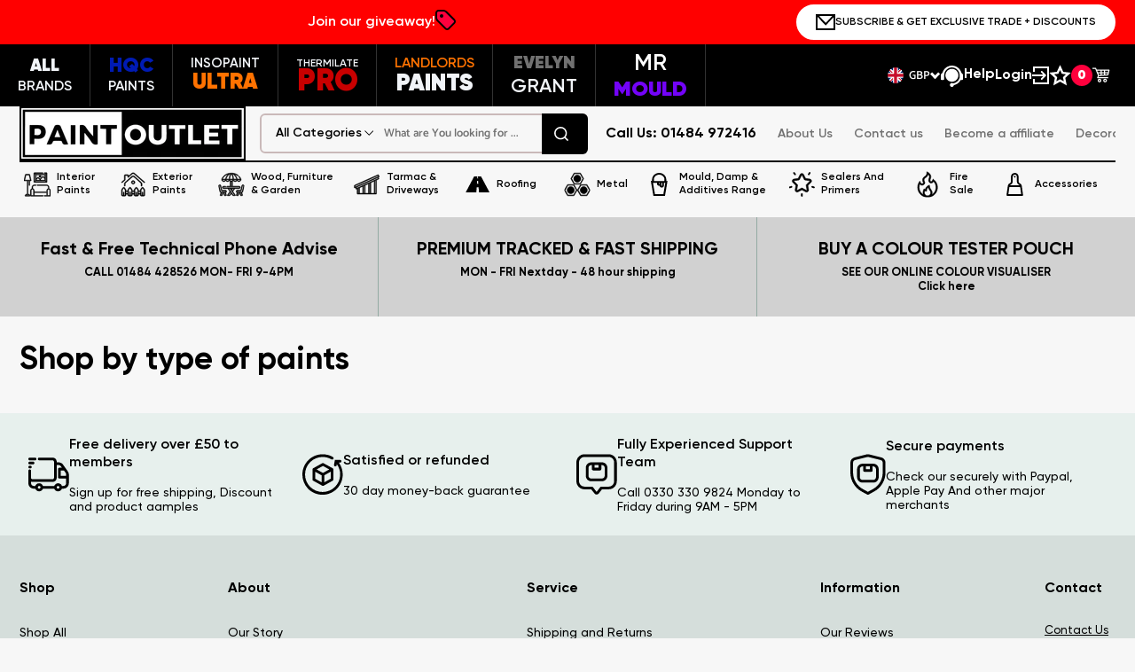

--- FILE ---
content_type: text/html; charset=utf-8
request_url: https://www.paintoutlet.co.uk/pages/shop-by-type-of-paints
body_size: 77014
content:
<!doctype html>
<html class="no-js" lang="en" data-scheme="light">
	<head>
      <!-- Google Tag Manager -->
      <!-- <script>
        (function(w,d,s,l,i){w[l]=w[l]||[];w[l].push({'gtm.start':
        new Date().getTime(),event:'gtm.js'});var f=d.getElementsByTagName(s)[0],
        j=d.createElement(s),dl=l!='dataLayer'?'&l='+l:'';j.async=true;j.src=
        'https://www.googletagmanager.com/gtm.js?id='+i+dl;f.parentNode.insertBefore(j,f);
        })(window,document,'script','dataLayer','GTM-MH5BBFB');
      </script> -->
      <!-- End Google Tag Manager -->
      <!-- Google tag (gtag.js) -->

      <!-- <script async src="https://www.googletagmanager.com/gtag/js?id=TAG_ID"></script>

      <script>
      
       window.dataLayer = window.dataLayer || [];
      
       function gtag(){dataLayer.push(arguments);}
      
       gtag('js', new Date());
      
       gtag('config', 'TAG_ID');
      
      </script> -->
      
		<meta charset="utf-8">
		<meta http-equiv="X-UA-Compatible" content="IE=edge">
		<meta name="viewport" content="width=device-width,initial-scale=1">
		<meta name="theme-color" content="">
		<link rel="canonical" href="https://www.paintoutlet.co.uk/pages/shop-by-type-of-paints">
		<link rel="preconnect" href="https://cdn.shopify.com" crossorigin><link rel="icon" type="image/png" href="//www.paintoutlet.co.uk/cdn/shop/files/downloadf.png?crop=center&height=32&v=1745331240&width=32"><link rel="preconnect" href="https://fonts.shopifycdn.com" crossorigin><!-- <title>Painting and decorating supplies - Paint Outlet</title> -->
<title>
  
    Shop by type of paints
    
</title>
		

		

<meta property="og:site_name" content="PaintOutlet.co.uk">
<meta property="og:url" content="https://www.paintoutlet.co.uk/pages/shop-by-type-of-paints">
<meta property="og:title" content="Shop by type of paints">
<meta property="og:type" content="website">
<meta property="og:description" content="Welcome to paintoutlet.co.uk - We supply the highest grade paint and decorating products at the lower than retail prices and have significant environmental impact. Our mission is to reimagine the paint industry for consumer to use higher quality at lower prices whilst saving huge paint waste and unnecessary CO2."><meta name="twitter:card" content="summary_large_image">
<meta name="twitter:title" content="Shop by type of paints">
<meta name="twitter:description" content="Welcome to paintoutlet.co.uk - We supply the highest grade paint and decorating products at the lower than retail prices and have significant environmental impact. Our mission is to reimagine the paint industry for consumer to use higher quality at lower prices whilst saving huge paint waste and unnecessary CO2.">


        <link rel="preload" href="//www.paintoutlet.co.uk/cdn/shop/t/185/assets/jquery-3.6.0.js?v=32573363768646652941712135320" as="script">
        <link rel="preload" href="//www.paintoutlet.co.uk/cdn/shop/t/185/assets/jquery-ui.min.js?v=31218669567699018181712135320" as="script">
        <link rel="preload" href="//www.paintoutlet.co.uk/cdn/shop/t/185/assets/theme.js?v=48053188160911189971712135365" as="script">
        <link rel="preload" href="//www.paintoutlet.co.uk/cdn/shop/t/185/assets/common-slider.js?v=141094502014700353231712135273" as="script">
      
		<script type="text/javascript">
    var __w=window.innerWidth||document.documentElement.clientWidth||document.body.clientWidth;const observer=new MutationObserver(e=>{e.forEach(({addedNodes:e})=>{e.forEach(e=>{if(1===e.nodeType&&"SCRIPT"===e.tagName&&!window.stopLazyJs){if(e.src.includes("loox.io")||e.src.includes("tidiochat.com")||e.src.includes("facebook.com")||e.src.includes("facebook.net")||e.src.includes("common-slider.js")||e.src.includes("tab-slider.js")){let url=e.src;e.setAttribute("data-src111",url);e.removeAttribute("src")}}
    if(!window.stopLazyJs&&1===e.nodeType&&"IMG"===e.tagName&&((__w<767&&e.getAttribute('lazyloadInMobile')=="1")||(__w>767&&e.getAttribute('lazyloadInDesktop')=="1"))){e.setAttribute("loading",'lazy');e.style.opacity=0;e.removeAttribute("fetchpriority");let src=e.src||e['data-src'];let srcset=e.srcset||e['data-srcset'];if(src){e.setAttribute("data1-src",src);e.removeAttribute("src")}
    if(srcset){e.setAttribute("data1-srcset",srcset);e.removeAttribute("srcset")}
    e.removeAttribute("data-src");e.removeAttribute("data-srcset")}})})});observer.observe(document.documentElement,{childList:!0,subtree:!0})
    
    const observerSB = new MutationObserver(e => { e.forEach(({ addedNodes: e }) => { e.forEach(e => { 1 === e.nodeType && "SCRIPT" === e.tagName && (e.innerHTML.includes("asyncLoad") && (e.innerHTML = e.innerHTML.replace("if(window.attachEvent)", "document.addEventListener('asyncLazyLoad',function(event){asyncLoad();});if(window.attachEvent)").replaceAll(", asyncLoad", ", function(){}")), e.innerHTML.includes("PreviewBarInjector") && (e.innerHTML = e.innerHTML.replace("DOMContentLoaded", "asyncLazyLoad")), (e.className == 'analytics') && (e.type = 'text/lazyload'),(e.src.includes("assets/storefront/features")||e.src.includes("assets/shopify_pay")||e.src.includes("connect.facebook.net"))&&(e.setAttribute("data-src", e.src), e.removeAttribute("src")))})})});observerSB.observe(document.documentElement,{childList:!0,subtree:!0})
</script>  

		<script src="//www.paintoutlet.co.uk/cdn/shop/t/185/assets/constants.js?v=57430444635880596041712135286" defer="defer"></script>
		<script src="//www.paintoutlet.co.uk/cdn/shop/t/185/assets/pubsub.js?v=2921868252632587581712135331" defer="defer"></script>
		<script src="//www.paintoutlet.co.uk/cdn/shop/t/185/assets/global.js?v=145125701366885061191712135318" defer="defer"></script>

		<script>window.performance && window.performance.mark && window.performance.mark('shopify.content_for_header.start');</script><meta name="google-site-verification" content="ONpHl07nNV8gK3DAChuW0WKUUR0w_Io5rb8b7EGlK3A">
<meta name="google-site-verification" content="CqJ3WK4Oe8pvpuV-6FYTuJm-37L2snca4LMAWbqojA4">
<meta id="shopify-digital-wallet" name="shopify-digital-wallet" content="/28647292987/digital_wallets/dialog">
<meta name="shopify-checkout-api-token" content="e3cdad4e7247d0f6ffccba6de0c7b540">
<meta id="in-context-paypal-metadata" data-shop-id="28647292987" data-venmo-supported="false" data-environment="production" data-locale="en_US" data-paypal-v4="true" data-currency="GBP">
<script async="async" src="/checkouts/internal/preloads.js?locale=en-GB"></script>
<link rel="preconnect" href="https://shop.app" crossorigin="anonymous">
<script async="async" src="https://shop.app/checkouts/internal/preloads.js?locale=en-GB&shop_id=28647292987" crossorigin="anonymous"></script>
<script id="apple-pay-shop-capabilities" type="application/json">{"shopId":28647292987,"countryCode":"GB","currencyCode":"GBP","merchantCapabilities":["supports3DS"],"merchantId":"gid:\/\/shopify\/Shop\/28647292987","merchantName":"PaintOutlet.co.uk","requiredBillingContactFields":["postalAddress","email"],"requiredShippingContactFields":["postalAddress","email"],"shippingType":"shipping","supportedNetworks":["visa","maestro","masterCard","amex","discover","elo"],"total":{"type":"pending","label":"PaintOutlet.co.uk","amount":"1.00"},"shopifyPaymentsEnabled":true,"supportsSubscriptions":true}</script>
<script id="shopify-features" type="application/json">{"accessToken":"e3cdad4e7247d0f6ffccba6de0c7b540","betas":["rich-media-storefront-analytics"],"domain":"www.paintoutlet.co.uk","predictiveSearch":true,"shopId":28647292987,"locale":"en"}</script>
<script>var Shopify = Shopify || {};
Shopify.shop = "paintoutlet247.myshopify.com";
Shopify.locale = "en";
Shopify.currency = {"active":"GBP","rate":"1.0"};
Shopify.country = "GB";
Shopify.theme = {"name":"DEv Main - paintoutlet\/main ","id":141515063532,"schema_name":"Stockmart","schema_version":"1.0.6","theme_store_id":null,"role":"main"};
Shopify.theme.handle = "null";
Shopify.theme.style = {"id":null,"handle":null};
Shopify.cdnHost = "www.paintoutlet.co.uk/cdn";
Shopify.routes = Shopify.routes || {};
Shopify.routes.root = "/";</script>
<script type="module">!function(o){(o.Shopify=o.Shopify||{}).modules=!0}(window);</script>
<script>!function(o){function n(){var o=[];function n(){o.push(Array.prototype.slice.apply(arguments))}return n.q=o,n}var t=o.Shopify=o.Shopify||{};t.loadFeatures=n(),t.autoloadFeatures=n()}(window);</script>
<script>
  window.ShopifyPay = window.ShopifyPay || {};
  window.ShopifyPay.apiHost = "shop.app\/pay";
  window.ShopifyPay.redirectState = null;
</script>
<script id="shop-js-analytics" type="application/json">{"pageType":"page"}</script>
<script defer="defer" async type="module" src="//www.paintoutlet.co.uk/cdn/shopifycloud/shop-js/modules/v2/client.init-shop-cart-sync_BApSsMSl.en.esm.js"></script>
<script defer="defer" async type="module" src="//www.paintoutlet.co.uk/cdn/shopifycloud/shop-js/modules/v2/chunk.common_CBoos6YZ.esm.js"></script>
<script type="module">
  await import("//www.paintoutlet.co.uk/cdn/shopifycloud/shop-js/modules/v2/client.init-shop-cart-sync_BApSsMSl.en.esm.js");
await import("//www.paintoutlet.co.uk/cdn/shopifycloud/shop-js/modules/v2/chunk.common_CBoos6YZ.esm.js");

  window.Shopify.SignInWithShop?.initShopCartSync?.({"fedCMEnabled":true,"windoidEnabled":true});

</script>
<script>
  window.Shopify = window.Shopify || {};
  if (!window.Shopify.featureAssets) window.Shopify.featureAssets = {};
  window.Shopify.featureAssets['shop-js'] = {"shop-cart-sync":["modules/v2/client.shop-cart-sync_DJczDl9f.en.esm.js","modules/v2/chunk.common_CBoos6YZ.esm.js"],"init-fed-cm":["modules/v2/client.init-fed-cm_BzwGC0Wi.en.esm.js","modules/v2/chunk.common_CBoos6YZ.esm.js"],"init-windoid":["modules/v2/client.init-windoid_BS26ThXS.en.esm.js","modules/v2/chunk.common_CBoos6YZ.esm.js"],"shop-cash-offers":["modules/v2/client.shop-cash-offers_DthCPNIO.en.esm.js","modules/v2/chunk.common_CBoos6YZ.esm.js","modules/v2/chunk.modal_Bu1hFZFC.esm.js"],"shop-button":["modules/v2/client.shop-button_D_JX508o.en.esm.js","modules/v2/chunk.common_CBoos6YZ.esm.js"],"init-shop-email-lookup-coordinator":["modules/v2/client.init-shop-email-lookup-coordinator_DFwWcvrS.en.esm.js","modules/v2/chunk.common_CBoos6YZ.esm.js"],"shop-toast-manager":["modules/v2/client.shop-toast-manager_tEhgP2F9.en.esm.js","modules/v2/chunk.common_CBoos6YZ.esm.js"],"shop-login-button":["modules/v2/client.shop-login-button_DwLgFT0K.en.esm.js","modules/v2/chunk.common_CBoos6YZ.esm.js","modules/v2/chunk.modal_Bu1hFZFC.esm.js"],"avatar":["modules/v2/client.avatar_BTnouDA3.en.esm.js"],"init-shop-cart-sync":["modules/v2/client.init-shop-cart-sync_BApSsMSl.en.esm.js","modules/v2/chunk.common_CBoos6YZ.esm.js"],"pay-button":["modules/v2/client.pay-button_BuNmcIr_.en.esm.js","modules/v2/chunk.common_CBoos6YZ.esm.js"],"init-shop-for-new-customer-accounts":["modules/v2/client.init-shop-for-new-customer-accounts_DrjXSI53.en.esm.js","modules/v2/client.shop-login-button_DwLgFT0K.en.esm.js","modules/v2/chunk.common_CBoos6YZ.esm.js","modules/v2/chunk.modal_Bu1hFZFC.esm.js"],"init-customer-accounts-sign-up":["modules/v2/client.init-customer-accounts-sign-up_TlVCiykN.en.esm.js","modules/v2/client.shop-login-button_DwLgFT0K.en.esm.js","modules/v2/chunk.common_CBoos6YZ.esm.js","modules/v2/chunk.modal_Bu1hFZFC.esm.js"],"shop-follow-button":["modules/v2/client.shop-follow-button_C5D3XtBb.en.esm.js","modules/v2/chunk.common_CBoos6YZ.esm.js","modules/v2/chunk.modal_Bu1hFZFC.esm.js"],"checkout-modal":["modules/v2/client.checkout-modal_8TC_1FUY.en.esm.js","modules/v2/chunk.common_CBoos6YZ.esm.js","modules/v2/chunk.modal_Bu1hFZFC.esm.js"],"init-customer-accounts":["modules/v2/client.init-customer-accounts_C0Oh2ljF.en.esm.js","modules/v2/client.shop-login-button_DwLgFT0K.en.esm.js","modules/v2/chunk.common_CBoos6YZ.esm.js","modules/v2/chunk.modal_Bu1hFZFC.esm.js"],"lead-capture":["modules/v2/client.lead-capture_Cq0gfm7I.en.esm.js","modules/v2/chunk.common_CBoos6YZ.esm.js","modules/v2/chunk.modal_Bu1hFZFC.esm.js"],"shop-login":["modules/v2/client.shop-login_BmtnoEUo.en.esm.js","modules/v2/chunk.common_CBoos6YZ.esm.js","modules/v2/chunk.modal_Bu1hFZFC.esm.js"],"payment-terms":["modules/v2/client.payment-terms_BHOWV7U_.en.esm.js","modules/v2/chunk.common_CBoos6YZ.esm.js","modules/v2/chunk.modal_Bu1hFZFC.esm.js"]};
</script>
<script>(function() {
  var isLoaded = false;
  function asyncLoad() {
    if (isLoaded) return;
    isLoaded = true;
    var urls = ["https:\/\/www.paintoutlet.co.uk\/apps\/giraffly-trust\/trust-worker-a92f918c31de4d3bde56d39f471f01e8fae261ab.js?v=20210114222926\u0026shop=paintoutlet247.myshopify.com","https:\/\/loox.io\/widget\/NkWfwgLKJ9\/loox.1612106721026.js?shop=paintoutlet247.myshopify.com","https:\/\/static.klaviyo.com\/onsite\/js\/klaviyo.js?company_id=T7QDVH\u0026shop=paintoutlet247.myshopify.com","https:\/\/image-optimizer.salessquad.co.uk\/scripts\/tiny_img_not_found_notifier_1fdfa8085a11cc5abd6b6364712bef45.js?shop=paintoutlet247.myshopify.com","https:\/\/static.klaviyo.com\/onsite\/js\/klaviyo.js?company_id=X5cmCH\u0026shop=paintoutlet247.myshopify.com","https:\/\/ecommplugins-scripts.trustpilot.com\/v2.1\/js\/header.min.js?settings=eyJrZXkiOiJkb2xoYk9MZ1RncTkxZ0dRIiwicyI6InNrdSJ9\u0026shop=paintoutlet247.myshopify.com","https:\/\/ecommplugins-trustboxsettings.trustpilot.com\/paintoutlet247.myshopify.com.js?settings=1681150349448\u0026shop=paintoutlet247.myshopify.com","https:\/\/static.klaviyo.com\/onsite\/js\/klaviyo.js?company_id=RZviuV\u0026shop=paintoutlet247.myshopify.com","https:\/\/static.klaviyo.com\/onsite\/js\/klaviyo.js?company_id=RZviuV\u0026shop=paintoutlet247.myshopify.com","https:\/\/www.shoutout.global\/js\/shoutout_cart.js?shop=paintoutlet247.myshopify.com","https:\/\/www.shoutout.global\/js\/shoutout_theme.js?shop=paintoutlet247.myshopify.com","https:\/\/widget.trustpilot.com\/bootstrap\/v5\/tp.widget.sync.bootstrap.min.js?shop=paintoutlet247.myshopify.com","https:\/\/widget.trustpilot.com\/bootstrap\/v5\/tp.widget.sync.bootstrap.min.js?shop=paintoutlet247.myshopify.com","https:\/\/widget.trustpilot.com\/bootstrap\/v5\/tp.widget.sync.bootstrap.min.js?shop=paintoutlet247.myshopify.com","https:\/\/sales-pop.carecart.io\/lib\/salesnotifier.js?shop=paintoutlet247.myshopify.com","https:\/\/d1639lhkj5l89m.cloudfront.net\/js\/storefront\/uppromote.js?shop=paintoutlet247.myshopify.com","https:\/\/candyrack.ds-cdn.com\/static\/main.js?shop=paintoutlet247.myshopify.com"];
    for (var i = 0; i < urls.length; i++) {
      var s = document.createElement('script');
      s.type = 'text/javascript';
      s.async = true;
      s.src = urls[i];
      var x = document.getElementsByTagName('script')[0];
      x.parentNode.insertBefore(s, x);
    }
  };
  if(window.attachEvent) {
    window.attachEvent('onload', asyncLoad);
  } else {
    window.addEventListener('load', asyncLoad, false);
  }
})();</script>
<script id="__st">var __st={"a":28647292987,"offset":0,"reqid":"03731b82-5673-4924-b724-5741d5a2d97a-1768908969","pageurl":"www.paintoutlet.co.uk\/pages\/shop-by-type-of-paints","s":"pages-101029249260","u":"efbf95a4541a","p":"page","rtyp":"page","rid":101029249260};</script>
<script>window.ShopifyPaypalV4VisibilityTracking = true;</script>
<script id="captcha-bootstrap">!function(){'use strict';const t='contact',e='account',n='new_comment',o=[[t,t],['blogs',n],['comments',n],[t,'customer']],c=[[e,'customer_login'],[e,'guest_login'],[e,'recover_customer_password'],[e,'create_customer']],r=t=>t.map((([t,e])=>`form[action*='/${t}']:not([data-nocaptcha='true']) input[name='form_type'][value='${e}']`)).join(','),a=t=>()=>t?[...document.querySelectorAll(t)].map((t=>t.form)):[];function s(){const t=[...o],e=r(t);return a(e)}const i='password',u='form_key',d=['recaptcha-v3-token','g-recaptcha-response','h-captcha-response',i],f=()=>{try{return window.sessionStorage}catch{return}},m='__shopify_v',_=t=>t.elements[u];function p(t,e,n=!1){try{const o=window.sessionStorage,c=JSON.parse(o.getItem(e)),{data:r}=function(t){const{data:e,action:n}=t;return t[m]||n?{data:e,action:n}:{data:t,action:n}}(c);for(const[e,n]of Object.entries(r))t.elements[e]&&(t.elements[e].value=n);n&&o.removeItem(e)}catch(o){console.error('form repopulation failed',{error:o})}}const l='form_type',E='cptcha';function T(t){t.dataset[E]=!0}const w=window,h=w.document,L='Shopify',v='ce_forms',y='captcha';let A=!1;((t,e)=>{const n=(g='f06e6c50-85a8-45c8-87d0-21a2b65856fe',I='https://cdn.shopify.com/shopifycloud/storefront-forms-hcaptcha/ce_storefront_forms_captcha_hcaptcha.v1.5.2.iife.js',D={infoText:'Protected by hCaptcha',privacyText:'Privacy',termsText:'Terms'},(t,e,n)=>{const o=w[L][v],c=o.bindForm;if(c)return c(t,g,e,D).then(n);var r;o.q.push([[t,g,e,D],n]),r=I,A||(h.body.append(Object.assign(h.createElement('script'),{id:'captcha-provider',async:!0,src:r})),A=!0)});var g,I,D;w[L]=w[L]||{},w[L][v]=w[L][v]||{},w[L][v].q=[],w[L][y]=w[L][y]||{},w[L][y].protect=function(t,e){n(t,void 0,e),T(t)},Object.freeze(w[L][y]),function(t,e,n,w,h,L){const[v,y,A,g]=function(t,e,n){const i=e?o:[],u=t?c:[],d=[...i,...u],f=r(d),m=r(i),_=r(d.filter((([t,e])=>n.includes(e))));return[a(f),a(m),a(_),s()]}(w,h,L),I=t=>{const e=t.target;return e instanceof HTMLFormElement?e:e&&e.form},D=t=>v().includes(t);t.addEventListener('submit',(t=>{const e=I(t);if(!e)return;const n=D(e)&&!e.dataset.hcaptchaBound&&!e.dataset.recaptchaBound,o=_(e),c=g().includes(e)&&(!o||!o.value);(n||c)&&t.preventDefault(),c&&!n&&(function(t){try{if(!f())return;!function(t){const e=f();if(!e)return;const n=_(t);if(!n)return;const o=n.value;o&&e.removeItem(o)}(t);const e=Array.from(Array(32),(()=>Math.random().toString(36)[2])).join('');!function(t,e){_(t)||t.append(Object.assign(document.createElement('input'),{type:'hidden',name:u})),t.elements[u].value=e}(t,e),function(t,e){const n=f();if(!n)return;const o=[...t.querySelectorAll(`input[type='${i}']`)].map((({name:t})=>t)),c=[...d,...o],r={};for(const[a,s]of new FormData(t).entries())c.includes(a)||(r[a]=s);n.setItem(e,JSON.stringify({[m]:1,action:t.action,data:r}))}(t,e)}catch(e){console.error('failed to persist form',e)}}(e),e.submit())}));const S=(t,e)=>{t&&!t.dataset[E]&&(n(t,e.some((e=>e===t))),T(t))};for(const o of['focusin','change'])t.addEventListener(o,(t=>{const e=I(t);D(e)&&S(e,y())}));const B=e.get('form_key'),M=e.get(l),P=B&&M;t.addEventListener('DOMContentLoaded',(()=>{const t=y();if(P)for(const e of t)e.elements[l].value===M&&p(e,B);[...new Set([...A(),...v().filter((t=>'true'===t.dataset.shopifyCaptcha))])].forEach((e=>S(e,t)))}))}(h,new URLSearchParams(w.location.search),n,t,e,['guest_login'])})(!0,!0)}();</script>
<script integrity="sha256-4kQ18oKyAcykRKYeNunJcIwy7WH5gtpwJnB7kiuLZ1E=" data-source-attribution="shopify.loadfeatures" defer="defer" src="//www.paintoutlet.co.uk/cdn/shopifycloud/storefront/assets/storefront/load_feature-a0a9edcb.js" crossorigin="anonymous"></script>
<script crossorigin="anonymous" defer="defer" src="//www.paintoutlet.co.uk/cdn/shopifycloud/storefront/assets/shopify_pay/storefront-65b4c6d7.js?v=20250812"></script>
<script data-source-attribution="shopify.dynamic_checkout.dynamic.init">var Shopify=Shopify||{};Shopify.PaymentButton=Shopify.PaymentButton||{isStorefrontPortableWallets:!0,init:function(){window.Shopify.PaymentButton.init=function(){};var t=document.createElement("script");t.src="https://www.paintoutlet.co.uk/cdn/shopifycloud/portable-wallets/latest/portable-wallets.en.js",t.type="module",document.head.appendChild(t)}};
</script>
<script data-source-attribution="shopify.dynamic_checkout.buyer_consent">
  function portableWalletsHideBuyerConsent(e){var t=document.getElementById("shopify-buyer-consent"),n=document.getElementById("shopify-subscription-policy-button");t&&n&&(t.classList.add("hidden"),t.setAttribute("aria-hidden","true"),n.removeEventListener("click",e))}function portableWalletsShowBuyerConsent(e){var t=document.getElementById("shopify-buyer-consent"),n=document.getElementById("shopify-subscription-policy-button");t&&n&&(t.classList.remove("hidden"),t.removeAttribute("aria-hidden"),n.addEventListener("click",e))}window.Shopify?.PaymentButton&&(window.Shopify.PaymentButton.hideBuyerConsent=portableWalletsHideBuyerConsent,window.Shopify.PaymentButton.showBuyerConsent=portableWalletsShowBuyerConsent);
</script>
<script data-source-attribution="shopify.dynamic_checkout.cart.bootstrap">document.addEventListener("DOMContentLoaded",(function(){function t(){return document.querySelector("shopify-accelerated-checkout-cart, shopify-accelerated-checkout")}if(t())Shopify.PaymentButton.init();else{new MutationObserver((function(e,n){t()&&(Shopify.PaymentButton.init(),n.disconnect())})).observe(document.body,{childList:!0,subtree:!0})}}));
</script>
<link id="shopify-accelerated-checkout-styles" rel="stylesheet" media="screen" href="https://www.paintoutlet.co.uk/cdn/shopifycloud/portable-wallets/latest/accelerated-checkout-backwards-compat.css" crossorigin="anonymous">
<style id="shopify-accelerated-checkout-cart">
        #shopify-buyer-consent {
  margin-top: 1em;
  display: inline-block;
  width: 100%;
}

#shopify-buyer-consent.hidden {
  display: none;
}

#shopify-subscription-policy-button {
  background: none;
  border: none;
  padding: 0;
  text-decoration: underline;
  font-size: inherit;
  cursor: pointer;
}

#shopify-subscription-policy-button::before {
  box-shadow: none;
}

      </style>
<script id="sections-script" data-sections="header,footer" defer="defer" src="//www.paintoutlet.co.uk/cdn/shop/t/185/compiled_assets/scripts.js?v=211553"></script>
<script>window.performance && window.performance.mark && window.performance.mark('shopify.content_for_header.end');</script>
		<style>
@font-face {
    font-family: 'Gilroy';
    src: url(//www.paintoutlet.co.uk/cdn/shop/t/185/assets/Gilroy-Regular.eot?v=95040813602910447211712135307);
    src: local('Gilroy Regular'), local('Gilroy-Regular'),
        url(//www.paintoutlet.co.uk/cdn/shop/t/185/assets/Gilroy-Regular.eot?%23iefix&v=95040813602910447211712135307) format('embedded-opentype'),
        url(//www.paintoutlet.co.uk/cdn/shop/t/185/assets/Gilroy-Regular.woff2?v=141662171207707272441712135308) format('woff2'),
        url(//www.paintoutlet.co.uk/cdn/shop/t/185/assets/Gilroy-Regular.woff?v=182781929879375854541712135308) format('woff'),
        url(//www.paintoutlet.co.uk/cdn/shop/t/185/assets/Gilroy-Regular.ttf?v=146218743503533530091712135308) format('truetype');
    font-weight: normal;
    font-style: normal;
    font-display: swap;
}

@font-face {
    font-family: 'Gilroy';
    src: url(//www.paintoutlet.co.uk/cdn/shop/t/185/assets/Gilroy-ExtraboldItalic.eot?v=113258843973743977781712135298);
    src: local('Gilroy Extrabold Italic'), local('Gilroy-ExtraboldItalic'),
        url(//www.paintoutlet.co.uk/cdn/shop/t/185/assets/Gilroy-ExtraboldItalic.eot?%23iefix&v=113258843973743977781712135298) format('embedded-opentype'),
        url(//www.paintoutlet.co.uk/cdn/shop/t/185/assets/Gilroy-ExtraboldItalic.woff2?v=33324253720132768181712135299) format('woff2'),
        url(//www.paintoutlet.co.uk/cdn/shop/t/185/assets/Gilroy-ExtraboldItalic.woff?v=119538541575851802441712135299) format('woff'),
        url(//www.paintoutlet.co.uk/cdn/shop/t/185/assets/Gilroy-ExtraboldItalic.ttf?v=163030069125053305981712135298) format('truetype');
    font-weight: 800;
    font-style: italic;
  font-display: swap;
}

@font-face {
    font-family: 'Gilroy';
    src: url(//www.paintoutlet.co.uk/cdn/shop/t/185/assets/Gilroy-Bold.eot?v=181215516653652104181712135294);
    src: local('Gilroy Bold'), local('Gilroy-Bold'),
        url(//www.paintoutlet.co.uk/cdn/shop/t/185/assets/Gilroy-Bold.eot?%23iefix&v=181215516653652104181712135294) format('embedded-opentype'),
        url(//www.paintoutlet.co.uk/cdn/shop/t/185/assets/Gilroy-Bold.woff2?v=61845266406260431371712135295) format('woff2'),
        url(//www.paintoutlet.co.uk/cdn/shop/t/185/assets/Gilroy-Bold.woff?v=109811127786700336471712135295) format('woff'),
        url(//www.paintoutlet.co.uk/cdn/shop/t/185/assets/Gilroy-Bold.ttf?v=153154434569753816441712135294) format('truetype');
    font-weight: bold;
    font-style: normal;
  font-display: swap;
}

@font-face {
    font-family: 'Gilroy';
    src: url(//www.paintoutlet.co.uk/cdn/shop/t/185/assets/Gilroy-Black.eot?v=8013553281664719061712135291);
    src: local('Gilroy Black'), local('Gilroy-Black'),
        url(//www.paintoutlet.co.uk/cdn/shop/t/185/assets/Gilroy-Black.eot?%23iefix&v=8013553281664719061712135291) format('embedded-opentype'),
        url(//www.paintoutlet.co.uk/cdn/shop/t/185/assets/Gilroy-Black.woff2?v=154344909976571624971712135292) format('woff2'),
        url(//www.paintoutlet.co.uk/cdn/shop/t/185/assets/Gilroy-Black.woff?v=182700059263382334941712135292) format('woff'),
        url(//www.paintoutlet.co.uk/cdn/shop/t/185/assets/Gilroy-Black.ttf?v=178933737728641300741712135291) format('truetype');
    font-weight: 900;
    font-style: normal;
  font-display: swap;
}

@font-face {
    font-family: 'Gilroy';
    src: url(//www.paintoutlet.co.uk/cdn/shop/t/185/assets/Gilroy-Light.eot?v=178557361734218061451712135302);
    src: local('Gilroy Light'), local('Gilroy-Light'),
        url(//www.paintoutlet.co.uk/cdn/shop/t/185/assets/Gilroy-Light.eot?%23iefix&v=178557361734218061451712135302) format('embedded-opentype'),
        url(//www.paintoutlet.co.uk/cdn/shop/t/185/assets/Gilroy-Light.woff2?v=85156937116608021721712135303) format('woff2'),
        url(//www.paintoutlet.co.uk/cdn/shop/t/185/assets/Gilroy-Light.woff?v=109970819433135185271712135303) format('woff'),
        url(//www.paintoutlet.co.uk/cdn/shop/t/185/assets/Gilroy-Light.ttf?v=182015800816960902131712135302) format('truetype');
    font-weight: 300;
    font-style: normal;
  font-display: swap;
}

@font-face {
    font-family: 'Gilroy';
    src: url(//www.paintoutlet.co.uk/cdn/shop/t/185/assets/Gilroy-Semibold.eot?v=83848708367115027801712135310);
    src: local('Gilroy Semibold'), local('Gilroy-Semibold'),
        url(//www.paintoutlet.co.uk/cdn/shop/t/185/assets/Gilroy-Semibold.eot?%23iefix&v=83848708367115027801712135310) format('embedded-opentype'),
        url(//www.paintoutlet.co.uk/cdn/shop/t/185/assets/Gilroy-Semibold.woff2?v=96530503772545799891712135311) format('woff2'),
        url(//www.paintoutlet.co.uk/cdn/shop/t/185/assets/Gilroy-Semibold.woff?v=102982888014269338051712135311) format('woff'),
        url(//www.paintoutlet.co.uk/cdn/shop/t/185/assets/Gilroy-Semibold.ttf?v=41419908518573934071712135310) format('truetype');
    font-weight: 600;
    font-style: normal;
  font-display: swap;
}

@font-face {
    font-family: 'Gilroy';
    src: url(//www.paintoutlet.co.uk/cdn/shop/t/185/assets/Gilroy-Medium.eot?v=127426416592261355251712135305);
    src: local('Gilroy Medium'), local('Gilroy-Medium'),
        url(//www.paintoutlet.co.uk/cdn/shop/t/185/assets/Gilroy-Medium.eot?%23iefix&v=127426416592261355251712135305) format('embedded-opentype'),
        url(//www.paintoutlet.co.uk/cdn/shop/t/185/assets/Gilroy-Medium.woff2?v=78872010522366914761712135306) format('woff2'),
        url(//www.paintoutlet.co.uk/cdn/shop/t/185/assets/Gilroy-Medium.woff?v=118780241746600910661712135306) format('woff'),
        url(//www.paintoutlet.co.uk/cdn/shop/t/185/assets/Gilroy-Medium.ttf?v=158577080524327276631712135305) format('truetype');
    font-weight: 500;
    font-style: normal;
  font-display: swap;
}

@font-face {
    font-family: 'Gilroy';
    src: url(//www.paintoutlet.co.uk/cdn/shop/t/185/assets/Gilroy-MediumItalic.eot?v=27884695807002630891712135306);
    src: local('Gilroy Medium Italic'), local('Gilroy-MediumItalic'),
        url(//www.paintoutlet.co.uk/cdn/shop/t/185/assets/Gilroy-MediumItalic.eot?%23iefix&v=27884695807002630891712135306) format('embedded-opentype'),
        url(//www.paintoutlet.co.uk/cdn/shop/t/185/assets/Gilroy-MediumItalic.woff2?v=41552958146204292381712135307) format('woff2'),
        url(//www.paintoutlet.co.uk/cdn/shop/t/185/assets/Gilroy-MediumItalic.woff?v=164453612651232632081712135307) format('woff'),
        url(//www.paintoutlet.co.uk/cdn/shop/t/185/assets/Gilroy-MediumItalic.ttf?v=125608355119663996811712135306) format('truetype');
    font-weight: 500;
    font-style: italic;
  font-display: swap;
}

@font-face {
    font-family: 'Gilroy';
    src: url(//www.paintoutlet.co.uk/cdn/shop/t/185/assets/Gilroy-BlackItalic.eot?v=154663259647537968541712135293);
    src: local('Gilroy Black Italic'), local('Gilroy-BlackItalic'),
        url(//www.paintoutlet.co.uk/cdn/shop/t/185/assets/Gilroy-BlackItalic.eot?%23iefix&v=154663259647537968541712135293) format('embedded-opentype'),
        url(//www.paintoutlet.co.uk/cdn/shop/t/185/assets/Gilroy-BlackItalic.woff2?v=72132415818633830241712135294) format('woff2'),
        url(//www.paintoutlet.co.uk/cdn/shop/t/185/assets/Gilroy-BlackItalic.woff?v=74214173803944894971712135293) format('woff'),
        url(//www.paintoutlet.co.uk/cdn/shop/t/185/assets/Gilroy-BlackItalic.ttf?v=78830078918496230711712135293) format('truetype');
    font-weight: 900;
    font-style: italic;
  font-display: swap;
}

@font-face {
    font-family: 'Gilroy';
    src: url(//www.paintoutlet.co.uk/cdn/shop/t/185/assets/Gilroy-UltraLight.eot?v=161915013388092452201712135315);
    src: local('Gilroy UltraLight'), local('Gilroy-UltraLight'),
        url(//www.paintoutlet.co.uk/cdn/shop/t/185/assets/Gilroy-UltraLight.eot?%23iefix&v=161915013388092452201712135315) format('embedded-opentype'),
        url(//www.paintoutlet.co.uk/cdn/shop/t/185/assets/Gilroy-UltraLight.woff2?v=180450204153810127151712135316) format('woff2'),
        url(//www.paintoutlet.co.uk/cdn/shop/t/185/assets/Gilroy-UltraLight.woff?v=164873963344080682291712135316) format('woff'),
        url(//www.paintoutlet.co.uk/cdn/shop/t/185/assets/Gilroy-UltraLight.ttf?v=25458142970906585441712135316) format('truetype');
    font-weight: 200;
    font-style: normal;
  font-display: swap;
}

@font-face {
    font-family: 'Gilroy';
    src: url(//www.paintoutlet.co.uk/cdn/shop/t/185/assets/Gilroy-RegularItalic.eot?v=102946783327500168681712135309);
    src: local('Gilroy Regular Italic'), local('Gilroy-RegularItalic'),
        url(//www.paintoutlet.co.uk/cdn/shop/t/185/assets/Gilroy-RegularItalic.eot?%23iefix&v=102946783327500168681712135309) format('embedded-opentype'),
        url(//www.paintoutlet.co.uk/cdn/shop/t/185/assets/Gilroy-RegularItalic.woff2?v=39458863151754854231712135310) format('woff2'),
        url(//www.paintoutlet.co.uk/cdn/shop/t/185/assets/Gilroy-RegularItalic.woff?v=52480739307005932761712135309) format('woff'),
        url(//www.paintoutlet.co.uk/cdn/shop/t/185/assets/Gilroy-RegularItalic.ttf?v=101736682336150213391712135309) format('truetype');
    font-weight: normal;
    font-style: italic;
  font-display: swap;
}

@font-face {
    font-family: 'Gilroy';
    src: url(//www.paintoutlet.co.uk/cdn/shop/t/185/assets/Gilroy-SemiboldItalic.eot?v=39185703912596247311712135312);
    src: local('Gilroy Semibold Italic'), local('Gilroy-SemiboldItalic'),
        url(//www.paintoutlet.co.uk/cdn/shop/t/185/assets/Gilroy-SemiboldItalic.eot?%23iefix&v=39185703912596247311712135312) format('embedded-opentype'),
        url(//www.paintoutlet.co.uk/cdn/shop/t/185/assets/Gilroy-SemiboldItalic.woff2?v=88925887818816286771712135312) format('woff2'),
        url(//www.paintoutlet.co.uk/cdn/shop/t/185/assets/Gilroy-SemiboldItalic.woff?v=118445976547210895851712135312) format('woff'),
        url(//www.paintoutlet.co.uk/cdn/shop/t/185/assets/Gilroy-SemiboldItalic.ttf?v=59432465147489948061712135312) format('truetype');
    font-weight: 600;
    font-style: italic;
  font-display: swap;
}

@font-face {
    font-family: 'Gilroy';
    src: url(//www.paintoutlet.co.uk/cdn/shop/t/185/assets/Gilroy-HeavyItalic.eot?v=172759962449002373801712135301);
    src: local('Gilroy Heavy Italic'), local('Gilroy-HeavyItalic'),
        url(//www.paintoutlet.co.uk/cdn/shop/t/185/assets/Gilroy-HeavyItalic.eot?%23iefix&v=172759962449002373801712135301) format('embedded-opentype'),
        url(//www.paintoutlet.co.uk/cdn/shop/t/185/assets/Gilroy-HeavyItalic.woff2?v=148786431226669800531712135302) format('woff2'),
        url(//www.paintoutlet.co.uk/cdn/shop/t/185/assets/Gilroy-HeavyItalic.woff?v=76681394241096029611712135301) format('woff'),
        url(//www.paintoutlet.co.uk/cdn/shop/t/185/assets/Gilroy-HeavyItalic.ttf?v=4606357302276099191712135301) format('truetype');
    font-weight: 900;
    font-style: italic;
  font-display: swap;
}

@font-face {
    font-family: 'Gilroy';
    src: url(//www.paintoutlet.co.uk/cdn/shop/t/185/assets/Gilroy-Extrabold.eot?v=70013677410408028021712135297);
    src: local('Gilroy Extrabold'), local('Gilroy-Extrabold'),
        url(//www.paintoutlet.co.uk/cdn/shop/t/185/assets/Gilroy-Extrabold.eot?%23iefix&v=70013677410408028021712135297) format('embedded-opentype'),
        url(//www.paintoutlet.co.uk/cdn/shop/t/185/assets/Gilroy-Extrabold.woff2?v=67643750844052247801712135298) format('woff2'),
        url(//www.paintoutlet.co.uk/cdn/shop/t/185/assets/Gilroy-Extrabold.woff?v=169836652725519848751712135297) format('woff'),
        url(//www.paintoutlet.co.uk/cdn/shop/t/185/assets/Gilroy-Extrabold.ttf?v=137948045402375083551712135297) format('truetype');
    font-weight: 800;
    font-style: normal;
  font-display: swap;
}

@font-face {
    font-family: 'Gilroy';
    src: url(//www.paintoutlet.co.uk/cdn/shop/t/185/assets/Gilroy-BoldItalic.eot?v=122612014113785808891712135295);
    src: local('Gilroy Bold Italic'), local('Gilroy-BoldItalic'),
        url(//www.paintoutlet.co.uk/cdn/shop/t/185/assets/Gilroy-BoldItalic.eot?%23iefix&v=122612014113785808891712135295) format('embedded-opentype'),
        url(//www.paintoutlet.co.uk/cdn/shop/t/185/assets/Gilroy-BoldItalic.woff2?v=159908737316809899721712135296) format('woff2'),
        url(//www.paintoutlet.co.uk/cdn/shop/t/185/assets/Gilroy-BoldItalic.woff?v=143542468748300888401712135296) format('woff'),
        url(//www.paintoutlet.co.uk/cdn/shop/t/185/assets/Gilroy-BoldItalic.ttf?v=118644711618249210101712135296) format('truetype');
    font-weight: bold;
    font-style: italic;
  font-display: swap;
}

@font-face {
    font-family: 'Gilroy';
    src: url(//www.paintoutlet.co.uk/cdn/shop/t/185/assets/Gilroy-UltraLightItalic.eot?v=94441542305172186601712135317);
    src: local('Gilroy UltraLight Italic'), local('Gilroy-UltraLightItalic'),
        url(//www.paintoutlet.co.uk/cdn/shop/t/185/assets/Gilroy-UltraLightItalic.eot?%23iefix&v=94441542305172186601712135317) format('embedded-opentype'),
        url(//www.paintoutlet.co.uk/cdn/shop/t/185/assets/Gilroy-UltraLightItalic.woff2?v=142949129512815434691712135318) format('woff2'),
        url(//www.paintoutlet.co.uk/cdn/shop/t/185/assets/Gilroy-UltraLightItalic.woff?v=4958449333275660621712135317) format('woff'),
        url(//www.paintoutlet.co.uk/cdn/shop/t/185/assets/Gilroy-UltraLightItalic.ttf?v=21748018102141110591712135317) format('truetype');
    font-weight: 200;
    font-style: italic;
  font-display: swap;
}

@font-face {
    font-family: 'Gilroy';
    src: url(//www.paintoutlet.co.uk/cdn/shop/t/185/assets/Gilroy-LightItalic.eot?v=138885890551558036101712135304);
    src: local('Gilroy Light Italic'), local('Gilroy-LightItalic'),
        url(//www.paintoutlet.co.uk/cdn/shop/t/185/assets/Gilroy-LightItalic.eot?%23iefix&v=138885890551558036101712135304) format('embedded-opentype'),
        url(//www.paintoutlet.co.uk/cdn/shop/t/185/assets/Gilroy-LightItalic.woff2?v=123140971478989701451712135305) format('woff2'),
        url(//www.paintoutlet.co.uk/cdn/shop/t/185/assets/Gilroy-LightItalic.woff?v=177730437646670877131712135304) format('woff'),
        url(//www.paintoutlet.co.uk/cdn/shop/t/185/assets/Gilroy-LightItalic.ttf?v=99198722180452124551712135304) format('truetype');
    font-weight: 300;
    font-style: italic;
  font-display: swap;
}

@font-face {
    font-family: 'Gilroy';
    src: url(//www.paintoutlet.co.uk/cdn/shop/t/185/assets/Gilroy-Heavy.eot?v=6319548791349666421712135300);
    src: local('Gilroy Heavy'), local('Gilroy-Heavy'),
        url(//www.paintoutlet.co.uk/cdn/shop/t/185/assets/Gilroy-Heavy.eot?%23iefix&v=6319548791349666421712135300) format('embedded-opentype'),
        url(//www.paintoutlet.co.uk/cdn/shop/t/185/assets/Gilroy-Heavy.woff2?v=41627469960968447931712135300) format('woff2'),
        url(//www.paintoutlet.co.uk/cdn/shop/t/185/assets/Gilroy-Heavy.woff?v=131621642688136414251712135300) format('woff'),
        url(//www.paintoutlet.co.uk/cdn/shop/t/185/assets/Gilroy-Heavy.ttf?v=94635224249618198661712135300) format('truetype');
    font-weight: 900;
    font-style: normal;
  font-display: swap;
}

@font-face {
    font-family: 'Gilroy';
    src: url(//www.paintoutlet.co.uk/cdn/shop/t/185/assets/Gilroy-Thin.eot?v=83856509415477946031712135313);
    src: local('Gilroy Thin'), local('Gilroy-Thin'),
        url(//www.paintoutlet.co.uk/cdn/shop/t/185/assets/Gilroy-Thin.eot?%23iefix&v=83856509415477946031712135313) format('embedded-opentype'),
        url(//www.paintoutlet.co.uk/cdn/shop/t/185/assets/Gilroy-Thin.woff2?v=183338317104308896131712135314) format('woff2'),
        url(//www.paintoutlet.co.uk/cdn/shop/t/185/assets/Gilroy-Thin.woff?v=140321814145080432591712135313) format('woff'),
        url(//www.paintoutlet.co.uk/cdn/shop/t/185/assets/Gilroy-Thin.ttf?v=171014540425300652041712135313) format('truetype');
    font-weight: 100;
    font-style: normal;
  font-display: swap;
}

@font-face {
    font-family: 'Gilroy';
    src: url(//www.paintoutlet.co.uk/cdn/shop/t/185/assets/Gilroy-ThinItalic.eot?v=57436119610821487931712135314);
    src: local('Gilroy Thin Italic'), local('Gilroy-ThinItalic'),
        url(//www.paintoutlet.co.uk/cdn/shop/t/185/assets/Gilroy-ThinItalic.eot?%23iefix&v=57436119610821487931712135314) format('embedded-opentype'),
        url(//www.paintoutlet.co.uk/cdn/shop/t/185/assets/Gilroy-ThinItalic.woff2?v=120803872031295062751712135315) format('woff2'),
        url(//www.paintoutlet.co.uk/cdn/shop/t/185/assets/Gilroy-ThinItalic.woff?v=9233957438227298001712135315) format('woff'),
        url(//www.paintoutlet.co.uk/cdn/shop/t/185/assets/Gilroy-ThinItalic.ttf?v=159955849470001746561712135314) format('truetype');
    font-weight: 100;
    font-style: italic;
  font-display: swap;
}

</style>



		<style data-shopify>
			@font-face {
  font-family: "DM Sans";
  font-weight: 400;
  font-style: normal;
  font-display: swap;
  src: url("//www.paintoutlet.co.uk/cdn/fonts/dm_sans/dmsans_n4.ec80bd4dd7e1a334c969c265873491ae56018d72.woff2") format("woff2"),
       url("//www.paintoutlet.co.uk/cdn/fonts/dm_sans/dmsans_n4.87bdd914d8a61247b911147ae68e754d695c58a6.woff") format("woff");
}

			@font-face {
  font-family: Catamaran;
  font-weight: 600;
  font-style: normal;
  font-display: swap;
  src: url("//www.paintoutlet.co.uk/cdn/fonts/catamaran/catamaran_n6.bdda57c9945578c369f45060b24055bf0da96177.woff2") format("woff2"),
       url("//www.paintoutlet.co.uk/cdn/fonts/catamaran/catamaran_n6.2b199b32c7eea81327d1d09343cfcc3e69495c42.woff") format("woff");
}

			@font-face {
  font-family: Catamaran;
  font-weight: 600;
  font-style: normal;
  font-display: swap;
  src: url("//www.paintoutlet.co.uk/cdn/fonts/catamaran/catamaran_n6.bdda57c9945578c369f45060b24055bf0da96177.woff2") format("woff2"),
       url("//www.paintoutlet.co.uk/cdn/fonts/catamaran/catamaran_n6.2b199b32c7eea81327d1d09343cfcc3e69495c42.woff") format("woff");
}

			@font-face {
  font-family: Catamaran;
  font-weight: 600;
  font-style: normal;
  font-display: swap;
  src: url("//www.paintoutlet.co.uk/cdn/fonts/catamaran/catamaran_n6.bdda57c9945578c369f45060b24055bf0da96177.woff2") format("woff2"),
       url("//www.paintoutlet.co.uk/cdn/fonts/catamaran/catamaran_n6.2b199b32c7eea81327d1d09343cfcc3e69495c42.woff") format("woff");
}

			@font-face {
  font-family: Catamaran;
  font-weight: 600;
  font-style: normal;
  font-display: swap;
  src: url("//www.paintoutlet.co.uk/cdn/fonts/catamaran/catamaran_n6.bdda57c9945578c369f45060b24055bf0da96177.woff2") format("woff2"),
       url("//www.paintoutlet.co.uk/cdn/fonts/catamaran/catamaran_n6.2b199b32c7eea81327d1d09343cfcc3e69495c42.woff") format("woff");
}

			@font-face {
  font-family: "DM Sans";
  font-weight: 300;
  font-style: normal;
  font-display: swap;
  src: url("//www.paintoutlet.co.uk/cdn/fonts/dm_sans/dmsans_n3.d218434bb518134511e5205d90c23cfb8a1b261b.woff2") format("woff2"),
       url("//www.paintoutlet.co.uk/cdn/fonts/dm_sans/dmsans_n3.0c324a11de656e0e3f656188ad5de9ff34f70c04.woff") format("woff");
}

			@font-face {
  font-family: "DM Sans";
  font-weight: 400;
  font-style: normal;
  font-display: swap;
  src: url("//www.paintoutlet.co.uk/cdn/fonts/dm_sans/dmsans_n4.ec80bd4dd7e1a334c969c265873491ae56018d72.woff2") format("woff2"),
       url("//www.paintoutlet.co.uk/cdn/fonts/dm_sans/dmsans_n4.87bdd914d8a61247b911147ae68e754d695c58a6.woff") format("woff");
}

			@font-face {
  font-family: "DM Sans";
  font-weight: 500;
  font-style: normal;
  font-display: swap;
  src: url("//www.paintoutlet.co.uk/cdn/fonts/dm_sans/dmsans_n5.8a0f1984c77eb7186ceb87c4da2173ff65eb012e.woff2") format("woff2"),
       url("//www.paintoutlet.co.uk/cdn/fonts/dm_sans/dmsans_n5.9ad2e755a89e15b3d6c53259daad5fc9609888e6.woff") format("woff");
}

			@font-face {
  font-family: "DM Sans";
  font-weight: 700;
  font-style: normal;
  font-display: swap;
  src: url("//www.paintoutlet.co.uk/cdn/fonts/dm_sans/dmsans_n7.97e21d81502002291ea1de8aefb79170c6946ce5.woff2") format("woff2"),
       url("//www.paintoutlet.co.uk/cdn/fonts/dm_sans/dmsans_n7.af5c214f5116410ca1d53a2090665620e78e2e1b.woff") format("woff");
}

			@font-face {
  font-family: "DM Sans";
  font-weight: 400;
  font-style: italic;
  font-display: swap;
  src: url("//www.paintoutlet.co.uk/cdn/fonts/dm_sans/dmsans_i4.b8fe05e69ee95d5a53155c346957d8cbf5081c1a.woff2") format("woff2"),
       url("//www.paintoutlet.co.uk/cdn/fonts/dm_sans/dmsans_i4.403fe28ee2ea63e142575c0aa47684d65f8c23a0.woff") format("woff");
}

			
			@font-face {
  font-family: "DM Sans";
  font-weight: 700;
  font-style: italic;
  font-display: swap;
  src: url("//www.paintoutlet.co.uk/cdn/fonts/dm_sans/dmsans_i7.52b57f7d7342eb7255084623d98ab83fd96e7f9b.woff2") format("woff2"),
       url("//www.paintoutlet.co.uk/cdn/fonts/dm_sans/dmsans_i7.d5e14ef18a1d4a8ce78a4187580b4eb1759c2eda.woff") format("woff");
}


			:root {
			--spaced-section: 5rem;

			

			
			--font-body-family: 'Gilroy';
			--font-body-style: normal;
			--font-body-weight: 500;
			--font-body-scale: 1.6;
			--font-body-line-height: 1.3;

			
			--font-heading-family: 'Gilroy';
			--font-heading-style: normal;
			--font-heading-weight: 700;
			--font-heading-letter-spacing: 0;
			--font-heading-line-height: 1.1;



			
	

	


			--font-subtitle-family: Catamaran, sans-serif;
			--font-subtitle-style: normal;
			--font-subtitle-weight: 600;
			--font-subtitle-text-transform: uppercase;
			--font-subtitle-scale: 1.0;

			--font-heading-h1-scale: 1.0;
			--font-heading-h2-scale: 1.0;
			--font-heading-h3-scale: 1.0;
			--font-heading-h4-scale: 1.0;

			--font-heading-card-family: Catamaran, sans-serif;
			--font-heading-card-style: normal;
			--font-heading-card-weight: 600;
			--font-text-card-family: "DM Sans", sans-serif;
			--font-text-card-style: normal;
			--font-text-card-weight: 400;

			--font-heading-card-scale: 1.5;
			--font-text-card-scale: 1.2;

			--font-button-family: Catamaran, sans-serif;
			--font-button-style: normal;
			--font-button-weight: 600;
			--font-button-text-transform: none;

			--font-button-family: Catamaran, sans-serif;
			--font-button-style: normal;
			--font-button-weight: 600;
			--font-button-text-transform: none;
			--font-button-letter-spacing: 0;
			--font-subtitle-letter-spacing: 0.04em;

			--font-header-menu-family: Catamaran, sans-serif;
			--font-header-menu-style: normal;
			--font-header-menu-weight: 600;
			--font-header-menu-text-transform: none;

			--font-footer-menu-family: Catamaran, sans-serif;
			--font-footer-menu-style: normal;
			--font-footer-menu-weight: 600;
			--font-footer-link-size: 13px;

			--font-popups-heading-family: Catamaran, sans-serif;
			--font-popups-heading-style: normal;
			--font-popups-heading-weight: 600;
			--font-popups-text-family: "DM Sans", sans-serif;
			--font-popups-text-style: normal;
			--font-popups-text-weight: 400;
			--font-popup-heading-scale: 1.0;
			--font-popup-text-scale: 1.0;
			--font-notification-heading-scale: 1.0;
			--font-notification-text-scale: 1.0;

			--color-base-text: 4, 4, 4;
			--color-secondary-text: 113, 113, 113;
			--color-title-text: 0, 0, 0;
			--dot-background-color: , , ;

			--color-base-background-1: 247, 247, 247;
			--color-base-background-2: 255, 255, 255;
			--color-base-background-5: 245, 245, 241;
			--color-base-background-3: 46, 63, 117;
			--color-base-background-4: 0, 0, 0;

			--color-announcement-bar-background-1: 46, 63, 117;
			--color-announcement-bar-background-2: 213, 222, 219;

			--color-base-solid-button-labels: 255, 255, 255;
			--color-base-solid-button-labels-hover: 255, 255, 255;
			--color-base-button-background: 255, 0, 61;
			--color-base-button-background-hover: 203, 6, 51;
			--color-base-outline-button-labels: 0, 0, 0;
			--color-base-outline-button-labels-hover: 255, 0, 61;
			--color-secondary-button-labels: 0, 0, 0;
			--color-secondary-button-labels-hover: 255, 0, 61;
			--color-tertiary-button-labels: 0, 0, 0;
			--color-tertiary-button-labels-hover: 255, 255, 255;
			--color-tertiary-button-background: 0, 0, 0;
			--color-tertiary-button-background-hover: 203, 6, 51;
			--border-radius-button: 4px;
			--color-text-accent: 255, 0, 61;

			--payment-terms-background-color: #f7f7f7;			
			--color-overlay-background: 0, 0, 0;
			--color-base-background-input: 255, 255, 255;

			--color-base-border-input: 231, 231, 231;
			--color-hover-border-input: 46, 63, 117;

			--color-badge-sale-background: 255, 0, 61;
			--color-badge-sale-text: 255, 255, 255;
			--color-badge-soldout-background: 231, 231, 231;
			--color-badge-soldout-text: 0, 0, 0;
			--color-border: 0, 0, 0;
			--color-background-card: 255, 255, 255;
			--color-background-card-dark: 247, 247, 247;
			--color-scheme-toggle: 241, 244, 248;
			--color-scheme-toggle-text: 113, 113, 113;
			}

			@media screen and (min-width: 990px) {
				:root {
					--spaced-section: 16rem;
				}
			}

			*,
			*::before,
			*::after {
			box-sizing: inherit;
			}

			html {
			box-sizing: border-box;
			font-size: 10px;
			height: 100%;
			}

			body {
			position: relative;
			display: grid;
			grid-template-rows: auto auto 1fr auto;
			grid-template-columns: 100%;
			min-height: 100%;
			margin: 0;
			font-size: calc(var(--font-body-scale) * 1rem);
			line-height: 1.5;
			font-family: var(--font-body-family);
			font-style: var(--font-body-style);
			font-weight: var(--font-body-weight);
			overflow-x: hidden;
			}
		</style>
		
		<link href="//www.paintoutlet.co.uk/cdn/shop/t/185/assets/swiper-bundle.min.css?v=166870930369289973571712135363" rel="stylesheet" type="text/css" media="all" />
		<link href="//www.paintoutlet.co.uk/cdn/shop/t/185/assets/base.css?v=137751292487139883391712152465" rel="stylesheet" type="text/css" media="all" />
		<link href="//www.paintoutlet.co.uk/cdn/shop/t/185/assets/custom.css?v=78067384288525505601712230613" rel="stylesheet" type="text/css" media="all" />
<link rel="stylesheet" href="//www.paintoutlet.co.uk/cdn/shop/t/185/assets/component-predictive-search.css?v=8654710959290732421712135282" media="print" onload="this.media='all'"><link rel="preload" as="font" href="//www.paintoutlet.co.uk/cdn/fonts/dm_sans/dmsans_n4.ec80bd4dd7e1a334c969c265873491ae56018d72.woff2" type="font/woff2" crossorigin><link rel="preload" as="font" href="//www.paintoutlet.co.uk/cdn/fonts/catamaran/catamaran_n6.bdda57c9945578c369f45060b24055bf0da96177.woff2" type="font/woff2" crossorigin><script>
			document.documentElement.className = document.documentElement.className.replace('no-js', 'js');
			if (Shopify.designMode) {
				document.documentElement.classList.add('shopify-design-mode');
			}
		</script>

	
	
		<script src="//www.paintoutlet.co.uk/cdn/shop/t/185/assets/jquery-3.6.0.js?v=32573363768646652941712135320" ></script>
		<script src="//www.paintoutlet.co.uk/cdn/shop/t/185/assets/jquery-ui.min.js?v=31218669567699018181712135320" ></script>
		<script src="//www.paintoutlet.co.uk/cdn/shop/t/185/assets/swiper-bundle.min.js?v=59665753948720967221712135364" defer="defer"></script>
		<script src="//www.paintoutlet.co.uk/cdn/shop/t/185/assets/product-card.js?v=103181319004524292401712135327" defer="defer"></script>
		<script src="//www.paintoutlet.co.uk/cdn/shop/t/185/assets/popup.js?v=179802735620567827611712135326" defer="defer"></script>
		<script src="//www.paintoutlet.co.uk/cdn/shop/t/185/assets/common-slider.js?v=141094502014700353231712135273" defer="defer"></script>

		<script src="//www.paintoutlet.co.uk/cdn/shop/t/185/assets/tab-slider.js?v=102751076030016317871712135364" defer="defer"></script>
		<script src="//www.paintoutlet.co.uk/cdn/shop/t/185/assets/promo-card-slider.js?v=150210111973993983891712135331" defer="defer"></script>
		<script src="//www.paintoutlet.co.uk/cdn/shop/t/185/assets/mobile-slider-only.js?v=175445751204301024901712135323" defer="defer"></script>
	
		<script src="//www.paintoutlet.co.uk/cdn/shop/t/185/assets/theme.js?v=48053188160911189971712135365" defer="defer"></script>
		<script src="//www.paintoutlet.co.uk/cdn/shop/t/185/assets/heltra.js?v=137791276829086731031716511240" defer="defer"></script>
		

			<script>
			let cscoDarkMode = {};

			( function() {
				const body = document.querySelector('html[data-scheme]');
				
				cscoDarkMode = {
					init: function( e ) {
						this.initMode( e );
						window.matchMedia( '(prefers-color-scheme: dark)' ).addListener((e) => {
							this.initMode( e );
						} );

						window.addEventListener( 'load', () => {
							const toggleBtns = document.querySelectorAll('.header__toggle-scheme');
							toggleBtns.forEach(btn => {
									btn.addEventListener( 'click', (e) => {
										e.preventDefault();

										if ('auto' === body.getAttribute( 'data-scheme' )) {
											if (window.matchMedia( '(prefers-color-scheme: dark)' ).matches) {
												cscoDarkMode.changeScheme( 'light', true );
											} else if (window.matchMedia( '(prefers-color-scheme: light)' ).matches) {
												cscoDarkMode.changeScheme( 'dark', true );
											}
										} else {
											if ( 'dark' === body.getAttribute( 'data-scheme' ) ) {
												cscoDarkMode.changeScheme( 'light', true );
											} else {
												cscoDarkMode.changeScheme( 'dark', true );
											}
										}
									});
								})
							})
					},
					initMode: function( e ) {
						let siteScheme = false;
						switch ( "light" ) { // Field. User’s system preference.
							case 'dark':
								siteScheme= 'dark';
								break;
							case 'light':
								siteScheme = 'light';
								break;
							case 'system':
								siteScheme = 'auto';
								break;
						}
						if ( "true" ) { // Field. Enable dark/light mode toggle.
							if ( 'light' === localStorage.getItem( '_color_schema' ) ) {
								siteScheme = 'light';
							}
							if ( 'dark' === localStorage.getItem( '_color_schema' ) ) {
								siteScheme = 'dark';
							}
						}
						if ( siteScheme && siteScheme !== body.getAttribute( 'data-scheme' ) ) {
							this.changeScheme( siteScheme, false );
						}
					},
					changeScheme: function( siteScheme, cookie ) {
						body.classList.add( 'scheme-toggled' );
						body.setAttribute( 'data-scheme', siteScheme );
						if ( cookie ) {
							localStorage.setItem( '_color_schema', siteScheme );
						}
						setTimeout( () => {
							body.classList.remove( 'scheme-toggled' );
						}, 100 );
					}
				};
			} )();

			cscoDarkMode.init();

			document.addEventListener('shopify:section:load', function () {
				setTimeout(() => {
					cscoDarkMode.init();
				}, 100)
			});
		</script>
	<!-- BEGIN app block: shopify://apps/xo-insert-code/blocks/insert-code-header/72017b12-3679-442e-b23c-5c62460717f5 --><!-- XO-InsertCode Header -->



  
<!-- Google tag (gtag.js) -->
<script async src="https://www.googletagmanager.com/gtag/js?id=GT-5M8TJTP"></script>
<script>
  window.dataLayer = window.dataLayer || [];
  function gtag(){dataLayer.push(arguments);}
  gtag('js', new Date());

  gtag('config', 'GT-5M8TJTP');
</script>
  
<!-- Google tag (gtag.js) -->

<script async src="https://www.googletagmanager.com/gtag/js?id=TAG_ID"></script>

<script>

 window.dataLayer = window.dataLayer || [];

 function gtag(){dataLayer.push(arguments);}

 gtag('js', new Date());

 gtag('config', 'TAG_ID');

</script>
  
<!-- Google tag (gtag.js) event -->
<script>
  gtag('event', 'conversion_event_purchase', {
    // <event_parameters>
  });
</script>

  
<!-- End: XO-InsertCode Header -->


<!-- END app block --><link href="https://monorail-edge.shopifysvc.com" rel="dns-prefetch">
<script>(function(){if ("sendBeacon" in navigator && "performance" in window) {try {var session_token_from_headers = performance.getEntriesByType('navigation')[0].serverTiming.find(x => x.name == '_s').description;} catch {var session_token_from_headers = undefined;}var session_cookie_matches = document.cookie.match(/_shopify_s=([^;]*)/);var session_token_from_cookie = session_cookie_matches && session_cookie_matches.length === 2 ? session_cookie_matches[1] : "";var session_token = session_token_from_headers || session_token_from_cookie || "";function handle_abandonment_event(e) {var entries = performance.getEntries().filter(function(entry) {return /monorail-edge.shopifysvc.com/.test(entry.name);});if (!window.abandonment_tracked && entries.length === 0) {window.abandonment_tracked = true;var currentMs = Date.now();var navigation_start = performance.timing.navigationStart;var payload = {shop_id: 28647292987,url: window.location.href,navigation_start,duration: currentMs - navigation_start,session_token,page_type: "page"};window.navigator.sendBeacon("https://monorail-edge.shopifysvc.com/v1/produce", JSON.stringify({schema_id: "online_store_buyer_site_abandonment/1.1",payload: payload,metadata: {event_created_at_ms: currentMs,event_sent_at_ms: currentMs}}));}}window.addEventListener('pagehide', handle_abandonment_event);}}());</script>
<script id="web-pixels-manager-setup">(function e(e,d,r,n,o){if(void 0===o&&(o={}),!Boolean(null===(a=null===(i=window.Shopify)||void 0===i?void 0:i.analytics)||void 0===a?void 0:a.replayQueue)){var i,a;window.Shopify=window.Shopify||{};var t=window.Shopify;t.analytics=t.analytics||{};var s=t.analytics;s.replayQueue=[],s.publish=function(e,d,r){return s.replayQueue.push([e,d,r]),!0};try{self.performance.mark("wpm:start")}catch(e){}var l=function(){var e={modern:/Edge?\/(1{2}[4-9]|1[2-9]\d|[2-9]\d{2}|\d{4,})\.\d+(\.\d+|)|Firefox\/(1{2}[4-9]|1[2-9]\d|[2-9]\d{2}|\d{4,})\.\d+(\.\d+|)|Chrom(ium|e)\/(9{2}|\d{3,})\.\d+(\.\d+|)|(Maci|X1{2}).+ Version\/(15\.\d+|(1[6-9]|[2-9]\d|\d{3,})\.\d+)([,.]\d+|)( \(\w+\)|)( Mobile\/\w+|) Safari\/|Chrome.+OPR\/(9{2}|\d{3,})\.\d+\.\d+|(CPU[ +]OS|iPhone[ +]OS|CPU[ +]iPhone|CPU IPhone OS|CPU iPad OS)[ +]+(15[._]\d+|(1[6-9]|[2-9]\d|\d{3,})[._]\d+)([._]\d+|)|Android:?[ /-](13[3-9]|1[4-9]\d|[2-9]\d{2}|\d{4,})(\.\d+|)(\.\d+|)|Android.+Firefox\/(13[5-9]|1[4-9]\d|[2-9]\d{2}|\d{4,})\.\d+(\.\d+|)|Android.+Chrom(ium|e)\/(13[3-9]|1[4-9]\d|[2-9]\d{2}|\d{4,})\.\d+(\.\d+|)|SamsungBrowser\/([2-9]\d|\d{3,})\.\d+/,legacy:/Edge?\/(1[6-9]|[2-9]\d|\d{3,})\.\d+(\.\d+|)|Firefox\/(5[4-9]|[6-9]\d|\d{3,})\.\d+(\.\d+|)|Chrom(ium|e)\/(5[1-9]|[6-9]\d|\d{3,})\.\d+(\.\d+|)([\d.]+$|.*Safari\/(?![\d.]+ Edge\/[\d.]+$))|(Maci|X1{2}).+ Version\/(10\.\d+|(1[1-9]|[2-9]\d|\d{3,})\.\d+)([,.]\d+|)( \(\w+\)|)( Mobile\/\w+|) Safari\/|Chrome.+OPR\/(3[89]|[4-9]\d|\d{3,})\.\d+\.\d+|(CPU[ +]OS|iPhone[ +]OS|CPU[ +]iPhone|CPU IPhone OS|CPU iPad OS)[ +]+(10[._]\d+|(1[1-9]|[2-9]\d|\d{3,})[._]\d+)([._]\d+|)|Android:?[ /-](13[3-9]|1[4-9]\d|[2-9]\d{2}|\d{4,})(\.\d+|)(\.\d+|)|Mobile Safari.+OPR\/([89]\d|\d{3,})\.\d+\.\d+|Android.+Firefox\/(13[5-9]|1[4-9]\d|[2-9]\d{2}|\d{4,})\.\d+(\.\d+|)|Android.+Chrom(ium|e)\/(13[3-9]|1[4-9]\d|[2-9]\d{2}|\d{4,})\.\d+(\.\d+|)|Android.+(UC? ?Browser|UCWEB|U3)[ /]?(15\.([5-9]|\d{2,})|(1[6-9]|[2-9]\d|\d{3,})\.\d+)\.\d+|SamsungBrowser\/(5\.\d+|([6-9]|\d{2,})\.\d+)|Android.+MQ{2}Browser\/(14(\.(9|\d{2,})|)|(1[5-9]|[2-9]\d|\d{3,})(\.\d+|))(\.\d+|)|K[Aa][Ii]OS\/(3\.\d+|([4-9]|\d{2,})\.\d+)(\.\d+|)/},d=e.modern,r=e.legacy,n=navigator.userAgent;return n.match(d)?"modern":n.match(r)?"legacy":"unknown"}(),u="modern"===l?"modern":"legacy",c=(null!=n?n:{modern:"",legacy:""})[u],f=function(e){return[e.baseUrl,"/wpm","/b",e.hashVersion,"modern"===e.buildTarget?"m":"l",".js"].join("")}({baseUrl:d,hashVersion:r,buildTarget:u}),m=function(e){var d=e.version,r=e.bundleTarget,n=e.surface,o=e.pageUrl,i=e.monorailEndpoint;return{emit:function(e){var a=e.status,t=e.errorMsg,s=(new Date).getTime(),l=JSON.stringify({metadata:{event_sent_at_ms:s},events:[{schema_id:"web_pixels_manager_load/3.1",payload:{version:d,bundle_target:r,page_url:o,status:a,surface:n,error_msg:t},metadata:{event_created_at_ms:s}}]});if(!i)return console&&console.warn&&console.warn("[Web Pixels Manager] No Monorail endpoint provided, skipping logging."),!1;try{return self.navigator.sendBeacon.bind(self.navigator)(i,l)}catch(e){}var u=new XMLHttpRequest;try{return u.open("POST",i,!0),u.setRequestHeader("Content-Type","text/plain"),u.send(l),!0}catch(e){return console&&console.warn&&console.warn("[Web Pixels Manager] Got an unhandled error while logging to Monorail."),!1}}}}({version:r,bundleTarget:l,surface:e.surface,pageUrl:self.location.href,monorailEndpoint:e.monorailEndpoint});try{o.browserTarget=l,function(e){var d=e.src,r=e.async,n=void 0===r||r,o=e.onload,i=e.onerror,a=e.sri,t=e.scriptDataAttributes,s=void 0===t?{}:t,l=document.createElement("script"),u=document.querySelector("head"),c=document.querySelector("body");if(l.async=n,l.src=d,a&&(l.integrity=a,l.crossOrigin="anonymous"),s)for(var f in s)if(Object.prototype.hasOwnProperty.call(s,f))try{l.dataset[f]=s[f]}catch(e){}if(o&&l.addEventListener("load",o),i&&l.addEventListener("error",i),u)u.appendChild(l);else{if(!c)throw new Error("Did not find a head or body element to append the script");c.appendChild(l)}}({src:f,async:!0,onload:function(){if(!function(){var e,d;return Boolean(null===(d=null===(e=window.Shopify)||void 0===e?void 0:e.analytics)||void 0===d?void 0:d.initialized)}()){var d=window.webPixelsManager.init(e)||void 0;if(d){var r=window.Shopify.analytics;r.replayQueue.forEach((function(e){var r=e[0],n=e[1],o=e[2];d.publishCustomEvent(r,n,o)})),r.replayQueue=[],r.publish=d.publishCustomEvent,r.visitor=d.visitor,r.initialized=!0}}},onerror:function(){return m.emit({status:"failed",errorMsg:"".concat(f," has failed to load")})},sri:function(e){var d=/^sha384-[A-Za-z0-9+/=]+$/;return"string"==typeof e&&d.test(e)}(c)?c:"",scriptDataAttributes:o}),m.emit({status:"loading"})}catch(e){m.emit({status:"failed",errorMsg:(null==e?void 0:e.message)||"Unknown error"})}}})({shopId: 28647292987,storefrontBaseUrl: "https://www.paintoutlet.co.uk",extensionsBaseUrl: "https://extensions.shopifycdn.com/cdn/shopifycloud/web-pixels-manager",monorailEndpoint: "https://monorail-edge.shopifysvc.com/unstable/produce_batch",surface: "storefront-renderer",enabledBetaFlags: ["2dca8a86"],webPixelsConfigList: [{"id":"1741750648","configuration":"{\"config\":\"{\\\"google_tag_ids\\\":[\\\"GT-5M8TJTP\\\",\\\"GT-5M3J8SDX\\\"],\\\"target_country\\\":\\\"GB\\\",\\\"gtag_events\\\":[{\\\"type\\\":\\\"search\\\",\\\"action_label\\\":[\\\"G-B3E09NKBY7\\\",\\\"AW-17736559771\\\/0N6-CO6stcEbEJvZuYlC\\\"]},{\\\"type\\\":\\\"begin_checkout\\\",\\\"action_label\\\":[\\\"G-B3E09NKBY7\\\",\\\"AW-17736559771\\\/7d9yCOqrtcEbEJvZuYlC\\\"]},{\\\"type\\\":\\\"view_item\\\",\\\"action_label\\\":[\\\"G-B3E09NKBY7\\\",\\\"AW-17736559771\\\/nzd3COustcEbEJvZuYlC\\\",\\\"MC-1G5Y24MBJE\\\"]},{\\\"type\\\":\\\"purchase\\\",\\\"action_label\\\":[\\\"G-B3E09NKBY7\\\",\\\"AW-17736559771\\\/z0W_COertcEbEJvZuYlC\\\",\\\"MC-1G5Y24MBJE\\\"]},{\\\"type\\\":\\\"page_view\\\",\\\"action_label\\\":[\\\"G-B3E09NKBY7\\\",\\\"AW-17736559771\\\/gSBrCOistcEbEJvZuYlC\\\",\\\"MC-1G5Y24MBJE\\\"]},{\\\"type\\\":\\\"add_payment_info\\\",\\\"action_label\\\":[\\\"G-B3E09NKBY7\\\",\\\"AW-17736559771\\\/95GaCPGstcEbEJvZuYlC\\\"]},{\\\"type\\\":\\\"add_to_cart\\\",\\\"action_label\\\":[\\\"G-B3E09NKBY7\\\",\\\"AW-17736559771\\\/jqUDCO2rtcEbEJvZuYlC\\\"]}],\\\"enable_monitoring_mode\\\":false}\"}","eventPayloadVersion":"v1","runtimeContext":"OPEN","scriptVersion":"b2a88bafab3e21179ed38636efcd8a93","type":"APP","apiClientId":1780363,"privacyPurposes":[],"dataSharingAdjustments":{"protectedCustomerApprovalScopes":["read_customer_address","read_customer_email","read_customer_name","read_customer_personal_data","read_customer_phone"]}},{"id":"1735262584","configuration":"{\"shopId\":\"69279\",\"env\":\"production\",\"metaData\":\"[]\"}","eventPayloadVersion":"v1","runtimeContext":"STRICT","scriptVersion":"8e11013497942cd9be82d03af35714e6","type":"APP","apiClientId":2773553,"privacyPurposes":[],"dataSharingAdjustments":{"protectedCustomerApprovalScopes":["read_customer_address","read_customer_email","read_customer_name","read_customer_personal_data","read_customer_phone"]}},{"id":"434209004","configuration":"{\"pixelCode\":\"C8T1NIAO6DGM34P1L3RG\"}","eventPayloadVersion":"v1","runtimeContext":"STRICT","scriptVersion":"22e92c2ad45662f435e4801458fb78cc","type":"APP","apiClientId":4383523,"privacyPurposes":["ANALYTICS","MARKETING","SALE_OF_DATA"],"dataSharingAdjustments":{"protectedCustomerApprovalScopes":["read_customer_address","read_customer_email","read_customer_name","read_customer_personal_data","read_customer_phone"]}},{"id":"191856876","configuration":"{\"pixel_id\":\"532637291041927\",\"pixel_type\":\"facebook_pixel\",\"metaapp_system_user_token\":\"-\"}","eventPayloadVersion":"v1","runtimeContext":"OPEN","scriptVersion":"ca16bc87fe92b6042fbaa3acc2fbdaa6","type":"APP","apiClientId":2329312,"privacyPurposes":["ANALYTICS","MARKETING","SALE_OF_DATA"],"dataSharingAdjustments":{"protectedCustomerApprovalScopes":["read_customer_address","read_customer_email","read_customer_name","read_customer_personal_data","read_customer_phone"]}},{"id":"15335660","configuration":"{\"myshopifyDomain\":\"paintoutlet247.myshopify.com\"}","eventPayloadVersion":"v1","runtimeContext":"STRICT","scriptVersion":"23b97d18e2aa74363140dc29c9284e87","type":"APP","apiClientId":2775569,"privacyPurposes":["ANALYTICS","MARKETING","SALE_OF_DATA"],"dataSharingAdjustments":{"protectedCustomerApprovalScopes":["read_customer_address","read_customer_email","read_customer_name","read_customer_phone","read_customer_personal_data"]}},{"id":"235536760","eventPayloadVersion":"1","runtimeContext":"LAX","scriptVersion":"1","type":"CUSTOM","privacyPurposes":["ANALYTICS","MARKETING","SALE_OF_DATA"],"name":"DataLayer Custom JS Code"},{"id":"shopify-app-pixel","configuration":"{}","eventPayloadVersion":"v1","runtimeContext":"STRICT","scriptVersion":"0450","apiClientId":"shopify-pixel","type":"APP","privacyPurposes":["ANALYTICS","MARKETING"]},{"id":"shopify-custom-pixel","eventPayloadVersion":"v1","runtimeContext":"LAX","scriptVersion":"0450","apiClientId":"shopify-pixel","type":"CUSTOM","privacyPurposes":["ANALYTICS","MARKETING"]}],isMerchantRequest: false,initData: {"shop":{"name":"PaintOutlet.co.uk","paymentSettings":{"currencyCode":"GBP"},"myshopifyDomain":"paintoutlet247.myshopify.com","countryCode":"GB","storefrontUrl":"https:\/\/www.paintoutlet.co.uk"},"customer":null,"cart":null,"checkout":null,"productVariants":[],"purchasingCompany":null},},"https://www.paintoutlet.co.uk/cdn","fcfee988w5aeb613cpc8e4bc33m6693e112",{"modern":"","legacy":""},{"shopId":"28647292987","storefrontBaseUrl":"https:\/\/www.paintoutlet.co.uk","extensionBaseUrl":"https:\/\/extensions.shopifycdn.com\/cdn\/shopifycloud\/web-pixels-manager","surface":"storefront-renderer","enabledBetaFlags":"[\"2dca8a86\"]","isMerchantRequest":"false","hashVersion":"fcfee988w5aeb613cpc8e4bc33m6693e112","publish":"custom","events":"[[\"page_viewed\",{}]]"});</script><script>
  window.ShopifyAnalytics = window.ShopifyAnalytics || {};
  window.ShopifyAnalytics.meta = window.ShopifyAnalytics.meta || {};
  window.ShopifyAnalytics.meta.currency = 'GBP';
  var meta = {"page":{"pageType":"page","resourceType":"page","resourceId":101029249260,"requestId":"03731b82-5673-4924-b724-5741d5a2d97a-1768908969"}};
  for (var attr in meta) {
    window.ShopifyAnalytics.meta[attr] = meta[attr];
  }
</script>
<script class="analytics">
  (function () {
    var customDocumentWrite = function(content) {
      var jquery = null;

      if (window.jQuery) {
        jquery = window.jQuery;
      } else if (window.Checkout && window.Checkout.$) {
        jquery = window.Checkout.$;
      }

      if (jquery) {
        jquery('body').append(content);
      }
    };

    var hasLoggedConversion = function(token) {
      if (token) {
        return document.cookie.indexOf('loggedConversion=' + token) !== -1;
      }
      return false;
    }

    var setCookieIfConversion = function(token) {
      if (token) {
        var twoMonthsFromNow = new Date(Date.now());
        twoMonthsFromNow.setMonth(twoMonthsFromNow.getMonth() + 2);

        document.cookie = 'loggedConversion=' + token + '; expires=' + twoMonthsFromNow;
      }
    }

    var trekkie = window.ShopifyAnalytics.lib = window.trekkie = window.trekkie || [];
    if (trekkie.integrations) {
      return;
    }
    trekkie.methods = [
      'identify',
      'page',
      'ready',
      'track',
      'trackForm',
      'trackLink'
    ];
    trekkie.factory = function(method) {
      return function() {
        var args = Array.prototype.slice.call(arguments);
        args.unshift(method);
        trekkie.push(args);
        return trekkie;
      };
    };
    for (var i = 0; i < trekkie.methods.length; i++) {
      var key = trekkie.methods[i];
      trekkie[key] = trekkie.factory(key);
    }
    trekkie.load = function(config) {
      trekkie.config = config || {};
      trekkie.config.initialDocumentCookie = document.cookie;
      var first = document.getElementsByTagName('script')[0];
      var script = document.createElement('script');
      script.type = 'text/javascript';
      script.onerror = function(e) {
        var scriptFallback = document.createElement('script');
        scriptFallback.type = 'text/javascript';
        scriptFallback.onerror = function(error) {
                var Monorail = {
      produce: function produce(monorailDomain, schemaId, payload) {
        var currentMs = new Date().getTime();
        var event = {
          schema_id: schemaId,
          payload: payload,
          metadata: {
            event_created_at_ms: currentMs,
            event_sent_at_ms: currentMs
          }
        };
        return Monorail.sendRequest("https://" + monorailDomain + "/v1/produce", JSON.stringify(event));
      },
      sendRequest: function sendRequest(endpointUrl, payload) {
        // Try the sendBeacon API
        if (window && window.navigator && typeof window.navigator.sendBeacon === 'function' && typeof window.Blob === 'function' && !Monorail.isIos12()) {
          var blobData = new window.Blob([payload], {
            type: 'text/plain'
          });

          if (window.navigator.sendBeacon(endpointUrl, blobData)) {
            return true;
          } // sendBeacon was not successful

        } // XHR beacon

        var xhr = new XMLHttpRequest();

        try {
          xhr.open('POST', endpointUrl);
          xhr.setRequestHeader('Content-Type', 'text/plain');
          xhr.send(payload);
        } catch (e) {
          console.log(e);
        }

        return false;
      },
      isIos12: function isIos12() {
        return window.navigator.userAgent.lastIndexOf('iPhone; CPU iPhone OS 12_') !== -1 || window.navigator.userAgent.lastIndexOf('iPad; CPU OS 12_') !== -1;
      }
    };
    Monorail.produce('monorail-edge.shopifysvc.com',
      'trekkie_storefront_load_errors/1.1',
      {shop_id: 28647292987,
      theme_id: 141515063532,
      app_name: "storefront",
      context_url: window.location.href,
      source_url: "//www.paintoutlet.co.uk/cdn/s/trekkie.storefront.cd680fe47e6c39ca5d5df5f0a32d569bc48c0f27.min.js"});

        };
        scriptFallback.async = true;
        scriptFallback.src = '//www.paintoutlet.co.uk/cdn/s/trekkie.storefront.cd680fe47e6c39ca5d5df5f0a32d569bc48c0f27.min.js';
        first.parentNode.insertBefore(scriptFallback, first);
      };
      script.async = true;
      script.src = '//www.paintoutlet.co.uk/cdn/s/trekkie.storefront.cd680fe47e6c39ca5d5df5f0a32d569bc48c0f27.min.js';
      first.parentNode.insertBefore(script, first);
    };
    trekkie.load(
      {"Trekkie":{"appName":"storefront","development":false,"defaultAttributes":{"shopId":28647292987,"isMerchantRequest":null,"themeId":141515063532,"themeCityHash":"17850259466119613981","contentLanguage":"en","currency":"GBP","eventMetadataId":"e52f4916-b31a-433a-8b82-7330a6cfa057"},"isServerSideCookieWritingEnabled":true,"monorailRegion":"shop_domain","enabledBetaFlags":["65f19447"]},"Session Attribution":{},"S2S":{"facebookCapiEnabled":false,"source":"trekkie-storefront-renderer","apiClientId":580111}}
    );

    var loaded = false;
    trekkie.ready(function() {
      if (loaded) return;
      loaded = true;

      window.ShopifyAnalytics.lib = window.trekkie;

      var originalDocumentWrite = document.write;
      document.write = customDocumentWrite;
      try { window.ShopifyAnalytics.merchantGoogleAnalytics.call(this); } catch(error) {};
      document.write = originalDocumentWrite;

      window.ShopifyAnalytics.lib.page(null,{"pageType":"page","resourceType":"page","resourceId":101029249260,"requestId":"03731b82-5673-4924-b724-5741d5a2d97a-1768908969","shopifyEmitted":true});

      var match = window.location.pathname.match(/checkouts\/(.+)\/(thank_you|post_purchase)/)
      var token = match? match[1]: undefined;
      if (!hasLoggedConversion(token)) {
        setCookieIfConversion(token);
        
      }
    });


        var eventsListenerScript = document.createElement('script');
        eventsListenerScript.async = true;
        eventsListenerScript.src = "//www.paintoutlet.co.uk/cdn/shopifycloud/storefront/assets/shop_events_listener-3da45d37.js";
        document.getElementsByTagName('head')[0].appendChild(eventsListenerScript);

})();</script>
  <script>
  if (!window.ga || (window.ga && typeof window.ga !== 'function')) {
    window.ga = function ga() {
      (window.ga.q = window.ga.q || []).push(arguments);
      if (window.Shopify && window.Shopify.analytics && typeof window.Shopify.analytics.publish === 'function') {
        window.Shopify.analytics.publish("ga_stub_called", {}, {sendTo: "google_osp_migration"});
      }
      console.error("Shopify's Google Analytics stub called with:", Array.from(arguments), "\nSee https://help.shopify.com/manual/promoting-marketing/pixels/pixel-migration#google for more information.");
    };
    if (window.Shopify && window.Shopify.analytics && typeof window.Shopify.analytics.publish === 'function') {
      window.Shopify.analytics.publish("ga_stub_initialized", {}, {sendTo: "google_osp_migration"});
    }
  }
</script>
<script
  defer
  src="https://www.paintoutlet.co.uk/cdn/shopifycloud/perf-kit/shopify-perf-kit-3.0.4.min.js"
  data-application="storefront-renderer"
  data-shop-id="28647292987"
  data-render-region="gcp-us-east1"
  data-page-type="page"
  data-theme-instance-id="141515063532"
  data-theme-name="Stockmart"
  data-theme-version="1.0.6"
  data-monorail-region="shop_domain"
  data-resource-timing-sampling-rate="10"
  data-shs="true"
  data-shs-beacon="true"
  data-shs-export-with-fetch="true"
  data-shs-logs-sample-rate="1"
  data-shs-beacon-endpoint="https://www.paintoutlet.co.uk/api/collect"
></script>
</head>

	<body class="template-page template-page">
		<a class="skip-to-content-link button visually-hidden" href="#MainContent">
			Skip to content
		</a>
		<div class="background-overlay"></div>
		<!-- BEGIN sections: header-group -->
<div id="shopify-section-sections--17728999063788__announcement-bar" class="shopify-section shopify-section-group-header-group section-announcement"><style>
	:root {
		--announcement-height: 50px;
	}
.announcement-bar{
      background-color:#ff0000;
}
 .announcement-bar .list-icon-item{color:#ffffff;
	@media screen and (min-width: 765px) {
		:root {
		--announcement-height: 50px;
	}
	}
</style>




<div class="newslatter-panel" >

	<a href="javascrip:void(0)" class="close-toggle-newslatter">
	   <svg width="14" height="14" viewBox="0 0 14 14" fill="none" xmlns="http://www.w3.org/2000/svg">
  <path d="M7.00072 5.58599L11.9507 0.635986L13.3647 2.04999L8.41472 6.99999L13.3647 11.95L11.9507 13.364L7.00072 8.41399L2.05072 13.364L0.636719 11.95L5.58672 6.99999L0.636719 2.04999L2.05072 0.635986L7.00072 5.58599Z" fill="currentColor"/>
  </svg>
	</a>

	 <div class="container ">
		 <div class="row">
		   <div class="col-lg-8 m-auto">
			<div class="newsletter__form">
				
					<h3 class="newsletter__title h3 title--section">
						Subscribe & Save
					  </h3>
				
	
				<div class="newsletter__text">
				  <p>Subscribe to get notified about product launches, special offers and news</p>
				</div>
				<form method="post" action="/contact#newsletter_form" id="newsletter_form" accept-charset="UTF-8" class="newsletter-form"><input type="hidden" name="form_type" value="customer" /><input type="hidden" name="utf8" value="✓" />
				  <div class="newsletter-form__inner">
					<input type="hidden" name="contact[tags]" value="newsletter">
					<div class="newsletter-form__field-wrapper">
					  <div class="field">
						<input
						  id="NewsletterForm--sections--17728999063788__announcement-bar"
						  type="email"
						  name="contact[email]"
						  class="field__input field"
						  value=""
						  aria-required="true"
						  autocorrect="off"
						  autocapitalize="off"
						  autocomplete="email"
						  
						  placeholder="E-mail"
						  required
						>
						<label class="field__label" for="NewsletterForm--sections--17728999063788__announcement-bar" type="hidden">E-mail</label>
					  </div></div>
					<button
					  type="submit"
					  class="newsletter__button button button--primary"
					  name="commit"
					>
					  <span>Subscribe</span>
					</button>
				  </div></form>
			   
			  </div>
		  </div>
		</div>
	  </div>

</div>

<div class="announcement-bar" role="region" aria-label="Announcement" >

	<div class="container container--header">
		<div class="row align-items-center">
			<div class="col-md-12 col-lg-8">



				<slider-component >

					<div class="common__slideshow swiper swiper-marquee-text"
					  data-slidesdesktop="4"
					  data-slidesLaptop="3"
					  data-slidesTab="2"
					  data-slidesMobile="1"
					  data-direction="false"
					  data-autoPlay="true"
					  data-delay="4"
					  data-loop="true"
					  data-freemode="false"
					  data-freemomentum="false"
					  data-speed="5000"
					  data-desktopspace="88"
					  data-laptopspace="60"
					  data-tabspace="30"
					  data-mobilespace="15"
					  >

                    <ul class="icon-list swiper-wrapper  smooth-scroll ">
					

								
									<li class="swiper-slide">
										<div class="list-icon-item"> 
										<span>Join our giveaway!</span>
										<span><svg width="23" height="23" viewBox="0 0 23 23" fill="none" xmlns="http://www.w3.org/2000/svg">
<path d="M15.1094 21.2036L15.1113 21.2017L21.2313 15.05C21.2316 15.0497 21.232 15.0493 21.2323 15.049C21.7343 14.5466 22 13.9128 22 13.201C22 12.4887 21.7339 11.8546 21.2313 11.352L12.2864 2.40706C11.8483 1.96893 11.3104 1.65146 10.6913 1.3965C10.0504 1.1326 9.44531 1.00398 8.85142 1.00398H3.64908C2.90424 0.962237 2.26116 1.24848 1.76869 1.74095C1.26609 2.24354 1 2.87766 1 3.58996V8.79196C1 9.38585 1.12862 9.99092 1.39252 10.6318C1.64413 11.2429 1.96441 11.7941 2.45021 12.2424L11.4114 21.2036C11.914 21.7062 12.5481 21.9723 13.2604 21.9723C13.9727 21.9723 14.6069 21.7062 15.1094 21.2036Z" fill="#FF003D" stroke="black" stroke-width="2"/>
<circle cx="7" cy="7" r="2" fill="black"/>
</svg></span>
								     	</div>	
									</li>
								


								
									<li class="swiper-slide">
										<div class="list-icon-item"> 
										<span>Free shipping on orders over £50</span>
										<span><svg width="23" height="21" viewBox="0 0 23 21" fill="none" xmlns="http://www.w3.org/2000/svg">
<path d="M12.4063 4.57505L11.506 2.65723L10.5977 4.57126L8.90511 8.13779L4.88817 8.58984L2.66761 8.83974L4.3335 10.3291L7.30933 12.9895L6.51651 16.7961L6.07443 18.9187L7.97595 17.877L11.5011 15.9459L15.0263 17.877L16.9278 18.9187L16.4857 16.7961L15.6929 12.9895L18.6665 10.3312L20.3334 8.84104L18.1114 8.59194L14.0799 8.13999L12.4063 4.57505Z" stroke="black" stroke-width="2"/>
</svg></span>
								     	</div>	
									</li>
								


								
									<li class="swiper-slide">
										<div class="list-icon-item"> 
										<span>Extra 15% Off On First Order</span>
										<span><svg width="24" height="17" viewBox="0 0 24 17" fill="none" xmlns="http://www.w3.org/2000/svg">
<path d="M23.1158 6.46051C23.6211 6.46051 24 6.05514 24 5.57377V3.8763C24 1.7228 22.2568 0 20.1347 0H3.86526C1.71789 0 0 1.74814 0 3.8763V5.57377C0 6.08048 0.404211 6.46051 0.884211 6.46051C2.02105 6.46051 2.93053 7.37258 2.93053 8.48733C2.93053 9.62742 2.02105 10.5395 0.884211 10.5395C0.378947 10.5395 0 10.9449 0 11.4262V13.1237C0 15.2772 1.74316 17 3.86526 17H20.1095C22.2568 17 23.9747 15.2519 23.9747 13.1237V11.4262C23.9747 10.9195 23.5705 10.5395 23.0905 10.5395C21.9537 10.5395 21.0442 9.62742 21.0442 8.48733C21.0695 7.37258 21.9789 6.46051 23.1158 6.46051Z" fill="#FF003D"/>
<path d="M23.1158 6.46051C23.6211 6.46051 24 6.05514 24 5.57377V3.8763C24 1.7228 22.2568 0 20.1347 0H3.86526C1.71789 0 0 1.74814 0 3.8763V5.57377C0 6.08048 0.404211 6.46051 0.884211 6.46051C2.02105 6.46051 2.93053 7.37258 2.93053 8.48733C2.93053 9.62742 2.02105 10.5395 0.884211 10.5395C0.378947 10.5395 0 10.9449 0 11.4262V13.1237C0 15.2772 1.74316 17 3.86526 17H20.1095C22.2568 17 23.9747 15.2519 23.9747 13.1237V11.4262C23.9747 10.9195 23.5705 10.5395 23.0905 10.5395C21.9537 10.5395 21.0442 9.62742 21.0442 8.48733C21.0695 7.37258 21.9789 6.46051 23.1158 6.46051ZM22.2063 12.2116V13.0984C22.2063 14.2638 21.2716 15.2012 20.1095 15.2012H3.86526C2.70316 15.2012 1.76842 14.2638 1.76842 13.0984V12.2116C3.46105 11.8063 4.69895 10.2861 4.69895 8.48733C4.69895 6.68852 3.43579 5.16841 1.76842 4.76304V3.85097C1.76842 2.68554 2.70316 1.74814 3.86526 1.74814H20.1095C21.2716 1.74814 22.2063 2.68554 22.2063 3.85097V4.76304C20.5137 5.16841 19.2758 6.68852 19.2758 8.48733C19.2758 10.2861 20.5389 11.8063 22.2063 12.2116Z" fill="black"/>
<path d="M9.24625 7.06834C10.1113 7.06834 10.8126 6.36507 10.8126 5.49755C10.8126 4.63002 10.1113 3.92676 9.24625 3.92676C8.38119 3.92676 7.67993 4.63002 7.67993 5.49755C7.67993 6.36507 8.38119 7.06834 9.24625 7.06834Z" fill="black"/>
<path d="M14.7536 13.0478C15.6186 13.0478 16.3199 12.3446 16.3199 11.477C16.3199 10.6095 15.6186 9.90625 14.7536 9.90625C13.8885 9.90625 13.1873 10.6095 13.1873 11.477C13.1873 12.3446 13.8885 13.0478 14.7536 13.0478Z" fill="black"/>
<path d="M15.6127 4.00315C15.2338 3.69913 14.6527 3.7498 14.3496 4.12983L8.26113 11.7051C7.95797 12.0851 8.0085 12.6678 8.38745 12.9719C8.56429 13.0985 8.74113 13.1745 8.94324 13.1745C9.19587 13.1745 9.47376 13.0732 9.65061 12.8452L15.739 5.29525C16.0422 4.88989 15.9917 4.33251 15.6127 4.00315Z" fill="black"/>
</svg></span>
								     	</div>	
									</li>
								

				  </ul>

				</div>

			</slider-component >
			</div>

			
			<div class="col-lg-4 small-hide medium-hide text-right">
		
				   
					<a href="javascript:void(0)" class="mail-to-btn mail-toggle"> <span class="icon">
						  <img src="//www.paintoutlet.co.uk/cdn/shop/t/185/assets/mail.png?v=10007002682935707471712619394" alt="mail">
						</span><span> subscribe & Get exclusive trade + discounts</span></a>
				   
		
			</div>
		
		</div>
	
	</div>

</div>

</div><div id="shopify-section-sections--17728999063788__header" class="shopify-section shopify-section-group-header-group shopify-section-header"><link href="//www.paintoutlet.co.uk/cdn/shop/t/185/assets/component-loading-overlay.css?v=143005617125531975901712135280" rel="stylesheet" type="text/css" media="all" />
<link href="//www.paintoutlet.co.uk/cdn/shop/t/185/assets/component-discounts.css?v=58556364776430197631712135278" rel="stylesheet" type="text/css" media="all" />
	<link href="//www.paintoutlet.co.uk/cdn/shop/t/185/assets/component-cart-drawer.css?v=161476409522869734501712135276" rel="stylesheet" type="text/css" media="all" />
<link href="//www.paintoutlet.co.uk/cdn/shop/t/185/assets/component-list-menu.css?v=162032028401098787911712135279" rel="stylesheet" type="text/css" media="all" />
<link href="//www.paintoutlet.co.uk/cdn/shop/t/185/assets/component-search.css?v=6205842679255438201712163446" rel="stylesheet" type="text/css" media="all" />
<link href="//www.paintoutlet.co.uk/cdn/shop/t/185/assets/template-collection.css?v=58022347297643335101712135364" rel="stylesheet" type="text/css" media="all" />
<link href="//www.paintoutlet.co.uk/cdn/shop/t/185/assets/component-menu-drawer.css?v=26544624883473297121712135280" rel="stylesheet" type="text/css" media="all" />
<link href="//www.paintoutlet.co.uk/cdn/shop/t/185/assets/country-flag.css?v=132395276272099349831712135287" rel="stylesheet" type="text/css" media="all" />
<link href="//www.paintoutlet.co.uk/cdn/shop/t/185/assets/component-price.css?v=14453737322982905861712135283" rel="stylesheet" type="text/css" media="all" />
<link href="//www.paintoutlet.co.uk/cdn/shop/t/185/assets/component-card.css?v=62782015942274331611712135276" rel="stylesheet" type="text/css" media="all" />
<link href="//www.paintoutlet.co.uk/cdn/shop/t/185/assets/component-card-horizontal.css?v=43515483602245798751712135275" rel="stylesheet" type="text/css" media="all" />
<link href="//www.paintoutlet.co.uk/cdn/shop/t/185/assets/component-article-card-small.css?v=8685209955946083071712135274" rel="stylesheet" type="text/css" media="all" />
<link href="//www.paintoutlet.co.uk/cdn/shop/t/185/assets/component-predictive-search.css?v=8654710959290732421712135282" rel="stylesheet" type="text/css" media="all" />
<link href="//www.paintoutlet.co.uk/cdn/shop/t/185/assets/mobile-menu.css?v=137145490137853863611712135323" rel="stylesheet" type="text/css" media="all" />

<script src="//www.paintoutlet.co.uk/cdn/shop/t/185/assets/header.js?v=112654485997184377471712135318" defer="defer"></script>

<style>
	@media screen and (min-width: 1200px) {
		:root{
			--header-height: auto;
			--header-height-top: auto;
		}
	}

	header-drawer {
		justify-self: start;
	}

	@media screen and (min-width: 1200px) {
		header-drawer {
			display: none;
		}
	}

	.menu-drawer-container {
		display: flex;
	}

	li.active span {
		filter: invert(100%);
	}

	.list-menu {
		list-style: none;
		padding: 0;
		margin: 0;
	}

	.list-menu--inline {
		display: inline-flex;
		flex-wrap: wrap;
	}

	summary.list-menu__item {
		padding-right: 2.7rem;
	}

	.list-menu__item {
		display: flex;
		align-items: center;
	}

	.list-menu__item--link {
		text-decoration: none;
		padding-bottom: 1rem;
		padding-top: 1rem;
	}

	@media screen and (min-width: 750px) {
		.list-menu__item--link {
			padding-bottom: 1rem;
			padding-top: 1rem;
		}
	}
</style>

<script src="//www.paintoutlet.co.uk/cdn/shop/t/185/assets/details-disclosure.js?v=148374180365923534441712135288" defer="defer"></script>
<script src="//www.paintoutlet.co.uk/cdn/shop/t/185/assets/details-modal.js?v=178608582835405861921712135288" defer="defer"></script><script src="//www.paintoutlet.co.uk/cdn/shop/t/185/assets/cart.js?v=174764078824252745151712135270" defer="defer"></script>
	<script src="//www.paintoutlet.co.uk/cdn/shop/t/185/assets/cart-drawer.js?v=164000979017469263541712135270" defer="defer"></script><sticky-header data-sticky-type="on-scroll-up" class="header-wrapper ">

	  <link href="//www.paintoutlet.co.uk/cdn/shop/t/185/assets/component-top-navigation.css?v=176199565582395458961712135285" rel="stylesheet" type="text/css" media="all" />

<div class="section-top-navigation"> 
<div class="top-navigation-wrapper">
  <div class="navigation-wrap">
    <ul class="top-navigation">
        

      
        
        
          <li class="nav-link ">
            <a href="/pages/shop-by-brand">
              
              <span style="font-size:20px;color:#f1f4f8;">
                All
              </span>
              
                <span 
                  class="small-case"
                  style="font-size:16px;color:#f1f4f8;"
                >
                  brands
                </span>
              
            </a>
          </li>
        
      
        
        
          <li class="nav-link ">
            <a href="/collections/hqc">
              
              <span style="font-size:23px;color:#001bb4;">
                HQC
              </span>
              
                <span 
                  class="small-case"
                  style="font-size:16px;color:#f1f4f8;"
                >
                  paints
                </span>
              
            </a>
          </li>
        
      
        
        
          <li class="nav-link ">
            <a href="/products/insopaint-ultra-insulataion-paint">
              
                <span 
                  class="small-case"
                  style="font-size:15px;color:#f1f4f8;"
                >
                  insopaint
                </span>
              
              <span style="font-size:25px;color:#ff7200;">
                ultra
              </span>
              
            </a>
          </li>
        
      
        
        
          <li class="nav-link ">
            <a href="/collections/pro-range">
              
                <span 
                  class="small-case"
                  style="font-size:12px;color:#f1f4f8;"
                >
                  thermilate
                </span>
              
              <span style="font-size:34px;color:#c90000;">
                PRO
              </span>
              
            </a>
          </li>
        
      
        
        
          <li class="nav-link ">
            <a href="/collections/landlords-paint">
              
                <span 
                  class="small-case"
                  style="font-size:16px;color:#ff7200;"
                >
                  landlords
                </span>
              
              <span style="font-size:27px;color:#f1f4f8;">
                paints
              </span>
              
            </a>
          </li>
        
      
        
        
          <li class="nav-link ">
            <a href="/collections/evelyn-grant">
              
              <span style="font-size:20px;color:#717171;">
                Evelyn
              </span>
              
                <span 
                  class="small-case"
                  style="font-size:22px;color:#f1f4f8;"
                >
                  grant
                </span>
              
            </a>
          </li>
        
      
        
        
          <li class="nav-link ">
            <a href="https://www.paintoutlet.co.uk/products/mr-mould-anti-mould-paint">
              
                <span 
                  class="small-case"
                  style="font-size:26px;color:#ffffff;"
                >
                  MR
                </span>
              
              <span style="font-size:24px;color:#7303f8;">
                MOULD
              </span>
              
            </a>
          </li>
        
      
    </ul>

    <div class="utility-wrap">
      <div class="lang-box"><div class="header__localization">
            <noscript><form method="post" action="/localization" id="HeaderTopCountryFormNoScript" accept-charset="UTF-8" class="localization-form" enctype="multipart/form-data"><input type="hidden" name="form_type" value="localization" /><input type="hidden" name="utf8" value="✓" /><input type="hidden" name="_method" value="put" /><input type="hidden" name="return_to" value="/pages/shop-by-type-of-paints" /><div class="localization-form__select">
                  <select
                    class="localization-selector link"
                    name="country_code"
                    aria-labelledby="HeaderTopCountryFormNoScript"
                  ><option
                        value="AF"
                      >
                        Afghanistan (AFN
                        ؋)
                      </option><option
                        value="AX"
                      >
                        Åland Islands (EUR
                        €)
                      </option><option
                        value="AL"
                      >
                        Albania (ALL
                        L)
                      </option><option
                        value="DZ"
                      >
                        Algeria (DZD
                        د.ج)
                      </option><option
                        value="AD"
                      >
                        Andorra (EUR
                        €)
                      </option><option
                        value="AO"
                      >
                        Angola (GBP
                        £)
                      </option><option
                        value="AI"
                      >
                        Anguilla (XCD
                        $)
                      </option><option
                        value="AG"
                      >
                        Antigua &amp; Barbuda (XCD
                        $)
                      </option><option
                        value="AR"
                      >
                        Argentina (GBP
                        £)
                      </option><option
                        value="AM"
                      >
                        Armenia (AMD
                        դր.)
                      </option><option
                        value="AW"
                      >
                        Aruba (AWG
                        ƒ)
                      </option><option
                        value="AC"
                      >
                        Ascension Island (SHP
                        £)
                      </option><option
                        value="AU"
                      >
                        Australia (AUD
                        $)
                      </option><option
                        value="AT"
                      >
                        Austria (EUR
                        €)
                      </option><option
                        value="AZ"
                      >
                        Azerbaijan (AZN
                        ₼)
                      </option><option
                        value="BS"
                      >
                        Bahamas (BSD
                        $)
                      </option><option
                        value="BH"
                      >
                        Bahrain (GBP
                        £)
                      </option><option
                        value="BD"
                      >
                        Bangladesh (BDT
                        ৳)
                      </option><option
                        value="BB"
                      >
                        Barbados (BBD
                        $)
                      </option><option
                        value="BY"
                      >
                        Belarus (GBP
                        £)
                      </option><option
                        value="BE"
                      >
                        Belgium (EUR
                        €)
                      </option><option
                        value="BZ"
                      >
                        Belize (BZD
                        $)
                      </option><option
                        value="BJ"
                      >
                        Benin (XOF
                        Fr)
                      </option><option
                        value="BM"
                      >
                        Bermuda (USD
                        $)
                      </option><option
                        value="BT"
                      >
                        Bhutan (GBP
                        £)
                      </option><option
                        value="BO"
                      >
                        Bolivia (BOB
                        Bs.)
                      </option><option
                        value="BA"
                      >
                        Bosnia &amp; Herzegovina (BAM
                        КМ)
                      </option><option
                        value="BW"
                      >
                        Botswana (BWP
                        P)
                      </option><option
                        value="BR"
                      >
                        Brazil (GBP
                        £)
                      </option><option
                        value="IO"
                      >
                        British Indian Ocean Territory (USD
                        $)
                      </option><option
                        value="VG"
                      >
                        British Virgin Islands (USD
                        $)
                      </option><option
                        value="BN"
                      >
                        Brunei (BND
                        $)
                      </option><option
                        value="BG"
                      >
                        Bulgaria (EUR
                        €)
                      </option><option
                        value="BF"
                      >
                        Burkina Faso (XOF
                        Fr)
                      </option><option
                        value="BI"
                      >
                        Burundi (BIF
                        Fr)
                      </option><option
                        value="KH"
                      >
                        Cambodia (KHR
                        ៛)
                      </option><option
                        value="CM"
                      >
                        Cameroon (XAF
                        CFA)
                      </option><option
                        value="CA"
                      >
                        Canada (CAD
                        $)
                      </option><option
                        value="CV"
                      >
                        Cape Verde (CVE
                        $)
                      </option><option
                        value="BQ"
                      >
                        Caribbean Netherlands (USD
                        $)
                      </option><option
                        value="KY"
                      >
                        Cayman Islands (KYD
                        $)
                      </option><option
                        value="CF"
                      >
                        Central African Republic (XAF
                        CFA)
                      </option><option
                        value="TD"
                      >
                        Chad (XAF
                        CFA)
                      </option><option
                        value="CL"
                      >
                        Chile (GBP
                        £)
                      </option><option
                        value="CN"
                      >
                        China (CNY
                        ¥)
                      </option><option
                        value="CX"
                      >
                        Christmas Island (AUD
                        $)
                      </option><option
                        value="CC"
                      >
                        Cocos (Keeling) Islands (AUD
                        $)
                      </option><option
                        value="CO"
                      >
                        Colombia (GBP
                        £)
                      </option><option
                        value="KM"
                      >
                        Comoros (KMF
                        Fr)
                      </option><option
                        value="CG"
                      >
                        Congo - Brazzaville (XAF
                        CFA)
                      </option><option
                        value="CD"
                      >
                        Congo - Kinshasa (CDF
                        Fr)
                      </option><option
                        value="CK"
                      >
                        Cook Islands (NZD
                        $)
                      </option><option
                        value="CR"
                      >
                        Costa Rica (CRC
                        ₡)
                      </option><option
                        value="CI"
                      >
                        Côte d’Ivoire (XOF
                        Fr)
                      </option><option
                        value="HR"
                      >
                        Croatia (EUR
                        €)
                      </option><option
                        value="CW"
                      >
                        Curaçao (ANG
                        ƒ)
                      </option><option
                        value="CY"
                      >
                        Cyprus (EUR
                        €)
                      </option><option
                        value="CZ"
                      >
                        Czechia (CZK
                        Kč)
                      </option><option
                        value="DK"
                      >
                        Denmark (DKK
                        kr.)
                      </option><option
                        value="DJ"
                      >
                        Djibouti (DJF
                        Fdj)
                      </option><option
                        value="DM"
                      >
                        Dominica (XCD
                        $)
                      </option><option
                        value="DO"
                      >
                        Dominican Republic (DOP
                        $)
                      </option><option
                        value="EC"
                      >
                        Ecuador (USD
                        $)
                      </option><option
                        value="EG"
                      >
                        Egypt (EGP
                        ج.م)
                      </option><option
                        value="SV"
                      >
                        El Salvador (USD
                        $)
                      </option><option
                        value="GQ"
                      >
                        Equatorial Guinea (XAF
                        CFA)
                      </option><option
                        value="ER"
                      >
                        Eritrea (GBP
                        £)
                      </option><option
                        value="EE"
                      >
                        Estonia (EUR
                        €)
                      </option><option
                        value="SZ"
                      >
                        Eswatini (GBP
                        £)
                      </option><option
                        value="ET"
                      >
                        Ethiopia (ETB
                        Br)
                      </option><option
                        value="FK"
                      >
                        Falkland Islands (FKP
                        £)
                      </option><option
                        value="FO"
                      >
                        Faroe Islands (DKK
                        kr.)
                      </option><option
                        value="FJ"
                      >
                        Fiji (FJD
                        $)
                      </option><option
                        value="FI"
                      >
                        Finland (EUR
                        €)
                      </option><option
                        value="FR"
                      >
                        France (EUR
                        €)
                      </option><option
                        value="GF"
                      >
                        French Guiana (EUR
                        €)
                      </option><option
                        value="PF"
                      >
                        French Polynesia (XPF
                        Fr)
                      </option><option
                        value="TF"
                      >
                        French Southern Territories (EUR
                        €)
                      </option><option
                        value="GA"
                      >
                        Gabon (XOF
                        Fr)
                      </option><option
                        value="GM"
                      >
                        Gambia (GMD
                        D)
                      </option><option
                        value="GE"
                      >
                        Georgia (GBP
                        £)
                      </option><option
                        value="DE"
                      >
                        Germany (EUR
                        €)
                      </option><option
                        value="GH"
                      >
                        Ghana (GBP
                        £)
                      </option><option
                        value="GI"
                      >
                        Gibraltar (GBP
                        £)
                      </option><option
                        value="GR"
                      >
                        Greece (EUR
                        €)
                      </option><option
                        value="GL"
                      >
                        Greenland (DKK
                        kr.)
                      </option><option
                        value="GD"
                      >
                        Grenada (XCD
                        $)
                      </option><option
                        value="GP"
                      >
                        Guadeloupe (EUR
                        €)
                      </option><option
                        value="GT"
                      >
                        Guatemala (GTQ
                        Q)
                      </option><option
                        value="GG"
                      >
                        Guernsey (GBP
                        £)
                      </option><option
                        value="GN"
                      >
                        Guinea (GNF
                        Fr)
                      </option><option
                        value="GW"
                      >
                        Guinea-Bissau (XOF
                        Fr)
                      </option><option
                        value="GY"
                      >
                        Guyana (GYD
                        $)
                      </option><option
                        value="HT"
                      >
                        Haiti (GBP
                        £)
                      </option><option
                        value="HN"
                      >
                        Honduras (HNL
                        L)
                      </option><option
                        value="HK"
                      >
                        Hong Kong SAR (HKD
                        $)
                      </option><option
                        value="HU"
                      >
                        Hungary (HUF
                        Ft)
                      </option><option
                        value="IS"
                      >
                        Iceland (ISK
                        kr)
                      </option><option
                        value="IN"
                      >
                        India (INR
                        ₹)
                      </option><option
                        value="ID"
                      >
                        Indonesia (IDR
                        Rp)
                      </option><option
                        value="IQ"
                      >
                        Iraq (GBP
                        £)
                      </option><option
                        value="IE"
                      >
                        Ireland (EUR
                        €)
                      </option><option
                        value="IM"
                      >
                        Isle of Man (GBP
                        £)
                      </option><option
                        value="IL"
                      >
                        Israel (ILS
                        ₪)
                      </option><option
                        value="IT"
                      >
                        Italy (EUR
                        €)
                      </option><option
                        value="JM"
                      >
                        Jamaica (JMD
                        $)
                      </option><option
                        value="JP"
                      >
                        Japan (JPY
                        ¥)
                      </option><option
                        value="JE"
                      >
                        Jersey (GBP
                        £)
                      </option><option
                        value="JO"
                      >
                        Jordan (GBP
                        £)
                      </option><option
                        value="KZ"
                      >
                        Kazakhstan (KZT
                        ₸)
                      </option><option
                        value="KE"
                      >
                        Kenya (KES
                        KSh)
                      </option><option
                        value="KI"
                      >
                        Kiribati (GBP
                        £)
                      </option><option
                        value="XK"
                      >
                        Kosovo (EUR
                        €)
                      </option><option
                        value="KW"
                      >
                        Kuwait (GBP
                        £)
                      </option><option
                        value="KG"
                      >
                        Kyrgyzstan (KGS
                        som)
                      </option><option
                        value="LA"
                      >
                        Laos (LAK
                        ₭)
                      </option><option
                        value="LV"
                      >
                        Latvia (EUR
                        €)
                      </option><option
                        value="LB"
                      >
                        Lebanon (LBP
                        ل.ل)
                      </option><option
                        value="LS"
                      >
                        Lesotho (GBP
                        £)
                      </option><option
                        value="LR"
                      >
                        Liberia (GBP
                        £)
                      </option><option
                        value="LY"
                      >
                        Libya (GBP
                        £)
                      </option><option
                        value="LI"
                      >
                        Liechtenstein (CHF
                        CHF)
                      </option><option
                        value="LT"
                      >
                        Lithuania (EUR
                        €)
                      </option><option
                        value="LU"
                      >
                        Luxembourg (EUR
                        €)
                      </option><option
                        value="MO"
                      >
                        Macao SAR (MOP
                        P)
                      </option><option
                        value="MG"
                      >
                        Madagascar (GBP
                        £)
                      </option><option
                        value="MW"
                      >
                        Malawi (MWK
                        MK)
                      </option><option
                        value="MY"
                      >
                        Malaysia (MYR
                        RM)
                      </option><option
                        value="MV"
                      >
                        Maldives (MVR
                        MVR)
                      </option><option
                        value="ML"
                      >
                        Mali (XOF
                        Fr)
                      </option><option
                        value="MT"
                      >
                        Malta (EUR
                        €)
                      </option><option
                        value="MQ"
                      >
                        Martinique (EUR
                        €)
                      </option><option
                        value="MR"
                      >
                        Mauritania (GBP
                        £)
                      </option><option
                        value="MU"
                      >
                        Mauritius (MUR
                        ₨)
                      </option><option
                        value="YT"
                      >
                        Mayotte (EUR
                        €)
                      </option><option
                        value="MX"
                      >
                        Mexico (GBP
                        £)
                      </option><option
                        value="MD"
                      >
                        Moldova (MDL
                        L)
                      </option><option
                        value="MC"
                      >
                        Monaco (EUR
                        €)
                      </option><option
                        value="MN"
                      >
                        Mongolia (MNT
                        ₮)
                      </option><option
                        value="ME"
                      >
                        Montenegro (EUR
                        €)
                      </option><option
                        value="MS"
                      >
                        Montserrat (XCD
                        $)
                      </option><option
                        value="MA"
                      >
                        Morocco (MAD
                        د.م.)
                      </option><option
                        value="MZ"
                      >
                        Mozambique (GBP
                        £)
                      </option><option
                        value="MM"
                      >
                        Myanmar (Burma) (MMK
                        K)
                      </option><option
                        value="NA"
                      >
                        Namibia (GBP
                        £)
                      </option><option
                        value="NR"
                      >
                        Nauru (AUD
                        $)
                      </option><option
                        value="NP"
                      >
                        Nepal (NPR
                        Rs.)
                      </option><option
                        value="NL"
                      >
                        Netherlands (EUR
                        €)
                      </option><option
                        value="NC"
                      >
                        New Caledonia (XPF
                        Fr)
                      </option><option
                        value="NZ"
                      >
                        New Zealand (NZD
                        $)
                      </option><option
                        value="NI"
                      >
                        Nicaragua (NIO
                        C$)
                      </option><option
                        value="NE"
                      >
                        Niger (XOF
                        Fr)
                      </option><option
                        value="NG"
                      >
                        Nigeria (NGN
                        ₦)
                      </option><option
                        value="NU"
                      >
                        Niue (NZD
                        $)
                      </option><option
                        value="NF"
                      >
                        Norfolk Island (AUD
                        $)
                      </option><option
                        value="MK"
                      >
                        North Macedonia (MKD
                        ден)
                      </option><option
                        value="NO"
                      >
                        Norway (GBP
                        £)
                      </option><option
                        value="OM"
                      >
                        Oman (GBP
                        £)
                      </option><option
                        value="PK"
                      >
                        Pakistan (PKR
                        ₨)
                      </option><option
                        value="PS"
                      >
                        Palestinian Territories (ILS
                        ₪)
                      </option><option
                        value="PA"
                      >
                        Panama (USD
                        $)
                      </option><option
                        value="PG"
                      >
                        Papua New Guinea (PGK
                        K)
                      </option><option
                        value="PY"
                      >
                        Paraguay (PYG
                        ₲)
                      </option><option
                        value="PE"
                      >
                        Peru (PEN
                        S/)
                      </option><option
                        value="PH"
                      >
                        Philippines (PHP
                        ₱)
                      </option><option
                        value="PN"
                      >
                        Pitcairn Islands (NZD
                        $)
                      </option><option
                        value="PL"
                      >
                        Poland (PLN
                        zł)
                      </option><option
                        value="PT"
                      >
                        Portugal (EUR
                        €)
                      </option><option
                        value="QA"
                      >
                        Qatar (QAR
                        ر.ق)
                      </option><option
                        value="RE"
                      >
                        Réunion (EUR
                        €)
                      </option><option
                        value="RO"
                      >
                        Romania (RON
                        Lei)
                      </option><option
                        value="RU"
                      >
                        Russia (GBP
                        £)
                      </option><option
                        value="RW"
                      >
                        Rwanda (RWF
                        FRw)
                      </option><option
                        value="WS"
                      >
                        Samoa (WST
                        T)
                      </option><option
                        value="SM"
                      >
                        San Marino (EUR
                        €)
                      </option><option
                        value="ST"
                      >
                        São Tomé &amp; Príncipe (STD
                        Db)
                      </option><option
                        value="SA"
                      >
                        Saudi Arabia (SAR
                        ر.س)
                      </option><option
                        value="SN"
                      >
                        Senegal (XOF
                        Fr)
                      </option><option
                        value="RS"
                      >
                        Serbia (RSD
                        РСД)
                      </option><option
                        value="SC"
                      >
                        Seychelles (GBP
                        £)
                      </option><option
                        value="SL"
                      >
                        Sierra Leone (SLL
                        Le)
                      </option><option
                        value="SG"
                      >
                        Singapore (SGD
                        $)
                      </option><option
                        value="SX"
                      >
                        Sint Maarten (ANG
                        ƒ)
                      </option><option
                        value="SK"
                      >
                        Slovakia (EUR
                        €)
                      </option><option
                        value="SI"
                      >
                        Slovenia (EUR
                        €)
                      </option><option
                        value="SB"
                      >
                        Solomon Islands (SBD
                        $)
                      </option><option
                        value="SO"
                      >
                        Somalia (GBP
                        £)
                      </option><option
                        value="ZA"
                      >
                        South Africa (GBP
                        £)
                      </option><option
                        value="GS"
                      >
                        South Georgia &amp; South Sandwich Islands (GBP
                        £)
                      </option><option
                        value="KR"
                      >
                        South Korea (KRW
                        ₩)
                      </option><option
                        value="SS"
                      >
                        South Sudan (GBP
                        £)
                      </option><option
                        value="ES"
                      >
                        Spain (EUR
                        €)
                      </option><option
                        value="LK"
                      >
                        Sri Lanka (LKR
                        ₨)
                      </option><option
                        value="BL"
                      >
                        St. Barthélemy (EUR
                        €)
                      </option><option
                        value="SH"
                      >
                        St. Helena (SHP
                        £)
                      </option><option
                        value="KN"
                      >
                        St. Kitts &amp; Nevis (XCD
                        $)
                      </option><option
                        value="LC"
                      >
                        St. Lucia (XCD
                        $)
                      </option><option
                        value="MF"
                      >
                        St. Martin (EUR
                        €)
                      </option><option
                        value="PM"
                      >
                        St. Pierre &amp; Miquelon (EUR
                        €)
                      </option><option
                        value="VC"
                      >
                        St. Vincent &amp; Grenadines (XCD
                        $)
                      </option><option
                        value="SD"
                      >
                        Sudan (GBP
                        £)
                      </option><option
                        value="SR"
                      >
                        Suriname (GBP
                        £)
                      </option><option
                        value="SJ"
                      >
                        Svalbard &amp; Jan Mayen (GBP
                        £)
                      </option><option
                        value="SE"
                      >
                        Sweden (SEK
                        kr)
                      </option><option
                        value="CH"
                      >
                        Switzerland (CHF
                        CHF)
                      </option><option
                        value="TW"
                      >
                        Taiwan (TWD
                        $)
                      </option><option
                        value="TJ"
                      >
                        Tajikistan (TJS
                        ЅМ)
                      </option><option
                        value="TZ"
                      >
                        Tanzania (TZS
                        Sh)
                      </option><option
                        value="TH"
                      >
                        Thailand (THB
                        ฿)
                      </option><option
                        value="TL"
                      >
                        Timor-Leste (USD
                        $)
                      </option><option
                        value="TG"
                      >
                        Togo (XOF
                        Fr)
                      </option><option
                        value="TK"
                      >
                        Tokelau (NZD
                        $)
                      </option><option
                        value="TO"
                      >
                        Tonga (TOP
                        T$)
                      </option><option
                        value="TT"
                      >
                        Trinidad &amp; Tobago (TTD
                        $)
                      </option><option
                        value="TA"
                      >
                        Tristan da Cunha (GBP
                        £)
                      </option><option
                        value="TN"
                      >
                        Tunisia (GBP
                        £)
                      </option><option
                        value="TR"
                      >
                        Türkiye (GBP
                        £)
                      </option><option
                        value="TM"
                      >
                        Turkmenistan (GBP
                        £)
                      </option><option
                        value="TC"
                      >
                        Turks &amp; Caicos Islands (USD
                        $)
                      </option><option
                        value="TV"
                      >
                        Tuvalu (AUD
                        $)
                      </option><option
                        value="UM"
                      >
                        U.S. Outlying Islands (USD
                        $)
                      </option><option
                        value="UG"
                      >
                        Uganda (UGX
                        USh)
                      </option><option
                        value="UA"
                      >
                        Ukraine (UAH
                        ₴)
                      </option><option
                        value="AE"
                      >
                        United Arab Emirates (AED
                        د.إ)
                      </option><option
                        value="GB"
                          selected
                        
                      >
                        United Kingdom (GBP
                        £)
                      </option><option
                        value="US"
                      >
                        United States (USD
                        $)
                      </option><option
                        value="UY"
                      >
                        Uruguay (UYU
                        $U)
                      </option><option
                        value="UZ"
                      >
                        Uzbekistan (UZS
                        so'm)
                      </option><option
                        value="VU"
                      >
                        Vanuatu (VUV
                        Vt)
                      </option><option
                        value="VA"
                      >
                        Vatican City (EUR
                        €)
                      </option><option
                        value="VE"
                      >
                        Venezuela (USD
                        $)
                      </option><option
                        value="VN"
                      >
                        Vietnam (VND
                        ₫)
                      </option><option
                        value="WF"
                      >
                        Wallis &amp; Futuna (XPF
                        Fr)
                      </option><option
                        value="EH"
                      >
                        Western Sahara (MAD
                        د.م.)
                      </option><option
                        value="YE"
                      >
                        Yemen (YER
                        ﷼)
                      </option><option
                        value="ZM"
                      >
                        Zambia (GBP
                        £)
                      </option><option
                        value="ZW"
                      >
                        Zimbabwe (USD
                        $)
                      </option></select>
                  

<svg  class="icon icon-caret" aria-hidden="true" focusable="false" width="12" height="8" viewBox="0 0 12 8" fill="none" xmlns="http://www.w3.org/2000/svg">
    <rect y="2.12109" width="3" height="7.87027" transform="rotate(-45 0 2.12109)" fill="currentColor"/>
    <rect x="9.00684" width="3" height="7.87027" transform="rotate(45 9.00684 0)" fill="currentColor"/>
    </svg>
    



                </div>
                <button class="button button--small">Update country/region</button></form></noscript>
            <localization-form><form method="post" action="/localization" id="HeaderTOpCountryForm" accept-charset="UTF-8" class="localization-form" enctype="multipart/form-data"><input type="hidden" name="form_type" value="localization" /><input type="hidden" name="utf8" value="✓" /><input type="hidden" name="_method" value="put" /><input type="hidden" name="return_to" value="/pages/shop-by-type-of-paints" /><div class="no-js-hidden">
                  <div class="disclosure">
                    <button
                      type="button"
                      class="header__localization-button disclosure__button localization-form__select localization-selector link link--text caption-large"
                      aria-expanded="false"
                      aria-controls="HeaderTopCountryList"
                      aria-describedby="HeaderTOpCountryForm"
                      aria-label="Localization"
                    >
                       <div style="display: inline" class="currency-flag" data-value="GB" aria-hidden="true"></div> 
                      <span class="currency-country">
                        GBP</span
                      >
                      

<svg  class="icon icon-caret" aria-hidden="true" focusable="false" width="12" height="8" viewBox="0 0 12 8" fill="none" xmlns="http://www.w3.org/2000/svg">
    <rect y="2.12109" width="3" height="7.87027" transform="rotate(-45 0 2.12109)" fill="currentColor"/>
    <rect x="9.00684" width="3" height="7.87027" transform="rotate(45 9.00684 0)" fill="currentColor"/>
    </svg>
    



                    </button>
                    <ul
                      id="HeaderTopCountryList"
                      role="list"
                      class="disclosure__list list-unstyled color-background-2"
                      hidden
                    ><li class="disclosure__item" tabindex="-1">
                          <a
                            class="link link--text disclosure__link disclosure__link--flag caption-large focus-inset"
                            href="#"
                            
                            data-value="AF"
                            data-flag="AFN"
                          >
                            <span>
                              Afghanistan
                              <span class="localization-form__currency"
                                >(AFN
                                ؋)</span
                              >
                            </span>
                          </a>
                        </li><li class="disclosure__item" tabindex="-1">
                          <a
                            class="link link--text disclosure__link disclosure__link--flag caption-large focus-inset"
                            href="#"
                            
                            data-value="AX"
                            data-flag="EUR"
                          >
                            <span>
                              Åland Islands
                              <span class="localization-form__currency"
                                >(EUR
                                €)</span
                              >
                            </span>
                          </a>
                        </li><li class="disclosure__item" tabindex="-1">
                          <a
                            class="link link--text disclosure__link disclosure__link--flag caption-large focus-inset"
                            href="#"
                            
                            data-value="AL"
                            data-flag="ALL"
                          >
                            <span>
                              Albania
                              <span class="localization-form__currency"
                                >(ALL
                                L)</span
                              >
                            </span>
                          </a>
                        </li><li class="disclosure__item" tabindex="-1">
                          <a
                            class="link link--text disclosure__link disclosure__link--flag caption-large focus-inset"
                            href="#"
                            
                            data-value="DZ"
                            data-flag="DZD"
                          >
                            <span>
                              Algeria
                              <span class="localization-form__currency"
                                >(DZD
                                د.ج)</span
                              >
                            </span>
                          </a>
                        </li><li class="disclosure__item" tabindex="-1">
                          <a
                            class="link link--text disclosure__link disclosure__link--flag caption-large focus-inset"
                            href="#"
                            
                            data-value="AD"
                            data-flag="EUR"
                          >
                            <span>
                              Andorra
                              <span class="localization-form__currency"
                                >(EUR
                                €)</span
                              >
                            </span>
                          </a>
                        </li><li class="disclosure__item" tabindex="-1">
                          <a
                            class="link link--text disclosure__link disclosure__link--flag caption-large focus-inset"
                            href="#"
                            
                            data-value="AO"
                            data-flag="GBP"
                          >
                            <span>
                              Angola
                              <span class="localization-form__currency"
                                >(GBP
                                £)</span
                              >
                            </span>
                          </a>
                        </li><li class="disclosure__item" tabindex="-1">
                          <a
                            class="link link--text disclosure__link disclosure__link--flag caption-large focus-inset"
                            href="#"
                            
                            data-value="AI"
                            data-flag="XCD"
                          >
                            <span>
                              Anguilla
                              <span class="localization-form__currency"
                                >(XCD
                                $)</span
                              >
                            </span>
                          </a>
                        </li><li class="disclosure__item" tabindex="-1">
                          <a
                            class="link link--text disclosure__link disclosure__link--flag caption-large focus-inset"
                            href="#"
                            
                            data-value="AG"
                            data-flag="XCD"
                          >
                            <span>
                              Antigua &amp; Barbuda
                              <span class="localization-form__currency"
                                >(XCD
                                $)</span
                              >
                            </span>
                          </a>
                        </li><li class="disclosure__item" tabindex="-1">
                          <a
                            class="link link--text disclosure__link disclosure__link--flag caption-large focus-inset"
                            href="#"
                            
                            data-value="AR"
                            data-flag="GBP"
                          >
                            <span>
                              Argentina
                              <span class="localization-form__currency"
                                >(GBP
                                £)</span
                              >
                            </span>
                          </a>
                        </li><li class="disclosure__item" tabindex="-1">
                          <a
                            class="link link--text disclosure__link disclosure__link--flag caption-large focus-inset"
                            href="#"
                            
                            data-value="AM"
                            data-flag="AMD"
                          >
                            <span>
                              Armenia
                              <span class="localization-form__currency"
                                >(AMD
                                դր.)</span
                              >
                            </span>
                          </a>
                        </li><li class="disclosure__item" tabindex="-1">
                          <a
                            class="link link--text disclosure__link disclosure__link--flag caption-large focus-inset"
                            href="#"
                            
                            data-value="AW"
                            data-flag="AWG"
                          >
                            <span>
                              Aruba
                              <span class="localization-form__currency"
                                >(AWG
                                ƒ)</span
                              >
                            </span>
                          </a>
                        </li><li class="disclosure__item" tabindex="-1">
                          <a
                            class="link link--text disclosure__link disclosure__link--flag caption-large focus-inset"
                            href="#"
                            
                            data-value="AC"
                            data-flag="SHP"
                          >
                            <span>
                              Ascension Island
                              <span class="localization-form__currency"
                                >(SHP
                                £)</span
                              >
                            </span>
                          </a>
                        </li><li class="disclosure__item" tabindex="-1">
                          <a
                            class="link link--text disclosure__link disclosure__link--flag caption-large focus-inset"
                            href="#"
                            
                            data-value="AU"
                            data-flag="AUD"
                          >
                            <span>
                              Australia
                              <span class="localization-form__currency"
                                >(AUD
                                $)</span
                              >
                            </span>
                          </a>
                        </li><li class="disclosure__item" tabindex="-1">
                          <a
                            class="link link--text disclosure__link disclosure__link--flag caption-large focus-inset"
                            href="#"
                            
                            data-value="AT"
                            data-flag="EUR"
                          >
                            <span>
                              Austria
                              <span class="localization-form__currency"
                                >(EUR
                                €)</span
                              >
                            </span>
                          </a>
                        </li><li class="disclosure__item" tabindex="-1">
                          <a
                            class="link link--text disclosure__link disclosure__link--flag caption-large focus-inset"
                            href="#"
                            
                            data-value="AZ"
                            data-flag="AZN"
                          >
                            <span>
                              Azerbaijan
                              <span class="localization-form__currency"
                                >(AZN
                                ₼)</span
                              >
                            </span>
                          </a>
                        </li><li class="disclosure__item" tabindex="-1">
                          <a
                            class="link link--text disclosure__link disclosure__link--flag caption-large focus-inset"
                            href="#"
                            
                            data-value="BS"
                            data-flag="BSD"
                          >
                            <span>
                              Bahamas
                              <span class="localization-form__currency"
                                >(BSD
                                $)</span
                              >
                            </span>
                          </a>
                        </li><li class="disclosure__item" tabindex="-1">
                          <a
                            class="link link--text disclosure__link disclosure__link--flag caption-large focus-inset"
                            href="#"
                            
                            data-value="BH"
                            data-flag="GBP"
                          >
                            <span>
                              Bahrain
                              <span class="localization-form__currency"
                                >(GBP
                                £)</span
                              >
                            </span>
                          </a>
                        </li><li class="disclosure__item" tabindex="-1">
                          <a
                            class="link link--text disclosure__link disclosure__link--flag caption-large focus-inset"
                            href="#"
                            
                            data-value="BD"
                            data-flag="BDT"
                          >
                            <span>
                              Bangladesh
                              <span class="localization-form__currency"
                                >(BDT
                                ৳)</span
                              >
                            </span>
                          </a>
                        </li><li class="disclosure__item" tabindex="-1">
                          <a
                            class="link link--text disclosure__link disclosure__link--flag caption-large focus-inset"
                            href="#"
                            
                            data-value="BB"
                            data-flag="BBD"
                          >
                            <span>
                              Barbados
                              <span class="localization-form__currency"
                                >(BBD
                                $)</span
                              >
                            </span>
                          </a>
                        </li><li class="disclosure__item" tabindex="-1">
                          <a
                            class="link link--text disclosure__link disclosure__link--flag caption-large focus-inset"
                            href="#"
                            
                            data-value="BY"
                            data-flag="GBP"
                          >
                            <span>
                              Belarus
                              <span class="localization-form__currency"
                                >(GBP
                                £)</span
                              >
                            </span>
                          </a>
                        </li><li class="disclosure__item" tabindex="-1">
                          <a
                            class="link link--text disclosure__link disclosure__link--flag caption-large focus-inset"
                            href="#"
                            
                            data-value="BE"
                            data-flag="EUR"
                          >
                            <span>
                              Belgium
                              <span class="localization-form__currency"
                                >(EUR
                                €)</span
                              >
                            </span>
                          </a>
                        </li><li class="disclosure__item" tabindex="-1">
                          <a
                            class="link link--text disclosure__link disclosure__link--flag caption-large focus-inset"
                            href="#"
                            
                            data-value="BZ"
                            data-flag="BZD"
                          >
                            <span>
                              Belize
                              <span class="localization-form__currency"
                                >(BZD
                                $)</span
                              >
                            </span>
                          </a>
                        </li><li class="disclosure__item" tabindex="-1">
                          <a
                            class="link link--text disclosure__link disclosure__link--flag caption-large focus-inset"
                            href="#"
                            
                            data-value="BJ"
                            data-flag="XOF"
                          >
                            <span>
                              Benin
                              <span class="localization-form__currency"
                                >(XOF
                                Fr)</span
                              >
                            </span>
                          </a>
                        </li><li class="disclosure__item" tabindex="-1">
                          <a
                            class="link link--text disclosure__link disclosure__link--flag caption-large focus-inset"
                            href="#"
                            
                            data-value="BM"
                            data-flag="USD"
                          >
                            <span>
                              Bermuda
                              <span class="localization-form__currency"
                                >(USD
                                $)</span
                              >
                            </span>
                          </a>
                        </li><li class="disclosure__item" tabindex="-1">
                          <a
                            class="link link--text disclosure__link disclosure__link--flag caption-large focus-inset"
                            href="#"
                            
                            data-value="BT"
                            data-flag="GBP"
                          >
                            <span>
                              Bhutan
                              <span class="localization-form__currency"
                                >(GBP
                                £)</span
                              >
                            </span>
                          </a>
                        </li><li class="disclosure__item" tabindex="-1">
                          <a
                            class="link link--text disclosure__link disclosure__link--flag caption-large focus-inset"
                            href="#"
                            
                            data-value="BO"
                            data-flag="BOB"
                          >
                            <span>
                              Bolivia
                              <span class="localization-form__currency"
                                >(BOB
                                Bs.)</span
                              >
                            </span>
                          </a>
                        </li><li class="disclosure__item" tabindex="-1">
                          <a
                            class="link link--text disclosure__link disclosure__link--flag caption-large focus-inset"
                            href="#"
                            
                            data-value="BA"
                            data-flag="BAM"
                          >
                            <span>
                              Bosnia &amp; Herzegovina
                              <span class="localization-form__currency"
                                >(BAM
                                КМ)</span
                              >
                            </span>
                          </a>
                        </li><li class="disclosure__item" tabindex="-1">
                          <a
                            class="link link--text disclosure__link disclosure__link--flag caption-large focus-inset"
                            href="#"
                            
                            data-value="BW"
                            data-flag="BWP"
                          >
                            <span>
                              Botswana
                              <span class="localization-form__currency"
                                >(BWP
                                P)</span
                              >
                            </span>
                          </a>
                        </li><li class="disclosure__item" tabindex="-1">
                          <a
                            class="link link--text disclosure__link disclosure__link--flag caption-large focus-inset"
                            href="#"
                            
                            data-value="BR"
                            data-flag="GBP"
                          >
                            <span>
                              Brazil
                              <span class="localization-form__currency"
                                >(GBP
                                £)</span
                              >
                            </span>
                          </a>
                        </li><li class="disclosure__item" tabindex="-1">
                          <a
                            class="link link--text disclosure__link disclosure__link--flag caption-large focus-inset"
                            href="#"
                            
                            data-value="IO"
                            data-flag="USD"
                          >
                            <span>
                              British Indian Ocean Territory
                              <span class="localization-form__currency"
                                >(USD
                                $)</span
                              >
                            </span>
                          </a>
                        </li><li class="disclosure__item" tabindex="-1">
                          <a
                            class="link link--text disclosure__link disclosure__link--flag caption-large focus-inset"
                            href="#"
                            
                            data-value="VG"
                            data-flag="USD"
                          >
                            <span>
                              British Virgin Islands
                              <span class="localization-form__currency"
                                >(USD
                                $)</span
                              >
                            </span>
                          </a>
                        </li><li class="disclosure__item" tabindex="-1">
                          <a
                            class="link link--text disclosure__link disclosure__link--flag caption-large focus-inset"
                            href="#"
                            
                            data-value="BN"
                            data-flag="BND"
                          >
                            <span>
                              Brunei
                              <span class="localization-form__currency"
                                >(BND
                                $)</span
                              >
                            </span>
                          </a>
                        </li><li class="disclosure__item" tabindex="-1">
                          <a
                            class="link link--text disclosure__link disclosure__link--flag caption-large focus-inset"
                            href="#"
                            
                            data-value="BG"
                            data-flag="EUR"
                          >
                            <span>
                              Bulgaria
                              <span class="localization-form__currency"
                                >(EUR
                                €)</span
                              >
                            </span>
                          </a>
                        </li><li class="disclosure__item" tabindex="-1">
                          <a
                            class="link link--text disclosure__link disclosure__link--flag caption-large focus-inset"
                            href="#"
                            
                            data-value="BF"
                            data-flag="XOF"
                          >
                            <span>
                              Burkina Faso
                              <span class="localization-form__currency"
                                >(XOF
                                Fr)</span
                              >
                            </span>
                          </a>
                        </li><li class="disclosure__item" tabindex="-1">
                          <a
                            class="link link--text disclosure__link disclosure__link--flag caption-large focus-inset"
                            href="#"
                            
                            data-value="BI"
                            data-flag="BIF"
                          >
                            <span>
                              Burundi
                              <span class="localization-form__currency"
                                >(BIF
                                Fr)</span
                              >
                            </span>
                          </a>
                        </li><li class="disclosure__item" tabindex="-1">
                          <a
                            class="link link--text disclosure__link disclosure__link--flag caption-large focus-inset"
                            href="#"
                            
                            data-value="KH"
                            data-flag="KHR"
                          >
                            <span>
                              Cambodia
                              <span class="localization-form__currency"
                                >(KHR
                                ៛)</span
                              >
                            </span>
                          </a>
                        </li><li class="disclosure__item" tabindex="-1">
                          <a
                            class="link link--text disclosure__link disclosure__link--flag caption-large focus-inset"
                            href="#"
                            
                            data-value="CM"
                            data-flag="XAF"
                          >
                            <span>
                              Cameroon
                              <span class="localization-form__currency"
                                >(XAF
                                CFA)</span
                              >
                            </span>
                          </a>
                        </li><li class="disclosure__item" tabindex="-1">
                          <a
                            class="link link--text disclosure__link disclosure__link--flag caption-large focus-inset"
                            href="#"
                            
                            data-value="CA"
                            data-flag="CAD"
                          >
                            <span>
                              Canada
                              <span class="localization-form__currency"
                                >(CAD
                                $)</span
                              >
                            </span>
                          </a>
                        </li><li class="disclosure__item" tabindex="-1">
                          <a
                            class="link link--text disclosure__link disclosure__link--flag caption-large focus-inset"
                            href="#"
                            
                            data-value="CV"
                            data-flag="CVE"
                          >
                            <span>
                              Cape Verde
                              <span class="localization-form__currency"
                                >(CVE
                                $)</span
                              >
                            </span>
                          </a>
                        </li><li class="disclosure__item" tabindex="-1">
                          <a
                            class="link link--text disclosure__link disclosure__link--flag caption-large focus-inset"
                            href="#"
                            
                            data-value="BQ"
                            data-flag="USD"
                          >
                            <span>
                              Caribbean Netherlands
                              <span class="localization-form__currency"
                                >(USD
                                $)</span
                              >
                            </span>
                          </a>
                        </li><li class="disclosure__item" tabindex="-1">
                          <a
                            class="link link--text disclosure__link disclosure__link--flag caption-large focus-inset"
                            href="#"
                            
                            data-value="KY"
                            data-flag="KYD"
                          >
                            <span>
                              Cayman Islands
                              <span class="localization-form__currency"
                                >(KYD
                                $)</span
                              >
                            </span>
                          </a>
                        </li><li class="disclosure__item" tabindex="-1">
                          <a
                            class="link link--text disclosure__link disclosure__link--flag caption-large focus-inset"
                            href="#"
                            
                            data-value="CF"
                            data-flag="XAF"
                          >
                            <span>
                              Central African Republic
                              <span class="localization-form__currency"
                                >(XAF
                                CFA)</span
                              >
                            </span>
                          </a>
                        </li><li class="disclosure__item" tabindex="-1">
                          <a
                            class="link link--text disclosure__link disclosure__link--flag caption-large focus-inset"
                            href="#"
                            
                            data-value="TD"
                            data-flag="XAF"
                          >
                            <span>
                              Chad
                              <span class="localization-form__currency"
                                >(XAF
                                CFA)</span
                              >
                            </span>
                          </a>
                        </li><li class="disclosure__item" tabindex="-1">
                          <a
                            class="link link--text disclosure__link disclosure__link--flag caption-large focus-inset"
                            href="#"
                            
                            data-value="CL"
                            data-flag="GBP"
                          >
                            <span>
                              Chile
                              <span class="localization-form__currency"
                                >(GBP
                                £)</span
                              >
                            </span>
                          </a>
                        </li><li class="disclosure__item" tabindex="-1">
                          <a
                            class="link link--text disclosure__link disclosure__link--flag caption-large focus-inset"
                            href="#"
                            
                            data-value="CN"
                            data-flag="CNY"
                          >
                            <span>
                              China
                              <span class="localization-form__currency"
                                >(CNY
                                ¥)</span
                              >
                            </span>
                          </a>
                        </li><li class="disclosure__item" tabindex="-1">
                          <a
                            class="link link--text disclosure__link disclosure__link--flag caption-large focus-inset"
                            href="#"
                            
                            data-value="CX"
                            data-flag="AUD"
                          >
                            <span>
                              Christmas Island
                              <span class="localization-form__currency"
                                >(AUD
                                $)</span
                              >
                            </span>
                          </a>
                        </li><li class="disclosure__item" tabindex="-1">
                          <a
                            class="link link--text disclosure__link disclosure__link--flag caption-large focus-inset"
                            href="#"
                            
                            data-value="CC"
                            data-flag="AUD"
                          >
                            <span>
                              Cocos (Keeling) Islands
                              <span class="localization-form__currency"
                                >(AUD
                                $)</span
                              >
                            </span>
                          </a>
                        </li><li class="disclosure__item" tabindex="-1">
                          <a
                            class="link link--text disclosure__link disclosure__link--flag caption-large focus-inset"
                            href="#"
                            
                            data-value="CO"
                            data-flag="GBP"
                          >
                            <span>
                              Colombia
                              <span class="localization-form__currency"
                                >(GBP
                                £)</span
                              >
                            </span>
                          </a>
                        </li><li class="disclosure__item" tabindex="-1">
                          <a
                            class="link link--text disclosure__link disclosure__link--flag caption-large focus-inset"
                            href="#"
                            
                            data-value="KM"
                            data-flag="KMF"
                          >
                            <span>
                              Comoros
                              <span class="localization-form__currency"
                                >(KMF
                                Fr)</span
                              >
                            </span>
                          </a>
                        </li><li class="disclosure__item" tabindex="-1">
                          <a
                            class="link link--text disclosure__link disclosure__link--flag caption-large focus-inset"
                            href="#"
                            
                            data-value="CG"
                            data-flag="XAF"
                          >
                            <span>
                              Congo - Brazzaville
                              <span class="localization-form__currency"
                                >(XAF
                                CFA)</span
                              >
                            </span>
                          </a>
                        </li><li class="disclosure__item" tabindex="-1">
                          <a
                            class="link link--text disclosure__link disclosure__link--flag caption-large focus-inset"
                            href="#"
                            
                            data-value="CD"
                            data-flag="CDF"
                          >
                            <span>
                              Congo - Kinshasa
                              <span class="localization-form__currency"
                                >(CDF
                                Fr)</span
                              >
                            </span>
                          </a>
                        </li><li class="disclosure__item" tabindex="-1">
                          <a
                            class="link link--text disclosure__link disclosure__link--flag caption-large focus-inset"
                            href="#"
                            
                            data-value="CK"
                            data-flag="NZD"
                          >
                            <span>
                              Cook Islands
                              <span class="localization-form__currency"
                                >(NZD
                                $)</span
                              >
                            </span>
                          </a>
                        </li><li class="disclosure__item" tabindex="-1">
                          <a
                            class="link link--text disclosure__link disclosure__link--flag caption-large focus-inset"
                            href="#"
                            
                            data-value="CR"
                            data-flag="CRC"
                          >
                            <span>
                              Costa Rica
                              <span class="localization-form__currency"
                                >(CRC
                                ₡)</span
                              >
                            </span>
                          </a>
                        </li><li class="disclosure__item" tabindex="-1">
                          <a
                            class="link link--text disclosure__link disclosure__link--flag caption-large focus-inset"
                            href="#"
                            
                            data-value="CI"
                            data-flag="XOF"
                          >
                            <span>
                              Côte d’Ivoire
                              <span class="localization-form__currency"
                                >(XOF
                                Fr)</span
                              >
                            </span>
                          </a>
                        </li><li class="disclosure__item" tabindex="-1">
                          <a
                            class="link link--text disclosure__link disclosure__link--flag caption-large focus-inset"
                            href="#"
                            
                            data-value="HR"
                            data-flag="EUR"
                          >
                            <span>
                              Croatia
                              <span class="localization-form__currency"
                                >(EUR
                                €)</span
                              >
                            </span>
                          </a>
                        </li><li class="disclosure__item" tabindex="-1">
                          <a
                            class="link link--text disclosure__link disclosure__link--flag caption-large focus-inset"
                            href="#"
                            
                            data-value="CW"
                            data-flag="ANG"
                          >
                            <span>
                              Curaçao
                              <span class="localization-form__currency"
                                >(ANG
                                ƒ)</span
                              >
                            </span>
                          </a>
                        </li><li class="disclosure__item" tabindex="-1">
                          <a
                            class="link link--text disclosure__link disclosure__link--flag caption-large focus-inset"
                            href="#"
                            
                            data-value="CY"
                            data-flag="EUR"
                          >
                            <span>
                              Cyprus
                              <span class="localization-form__currency"
                                >(EUR
                                €)</span
                              >
                            </span>
                          </a>
                        </li><li class="disclosure__item" tabindex="-1">
                          <a
                            class="link link--text disclosure__link disclosure__link--flag caption-large focus-inset"
                            href="#"
                            
                            data-value="CZ"
                            data-flag="CZK"
                          >
                            <span>
                              Czechia
                              <span class="localization-form__currency"
                                >(CZK
                                Kč)</span
                              >
                            </span>
                          </a>
                        </li><li class="disclosure__item" tabindex="-1">
                          <a
                            class="link link--text disclosure__link disclosure__link--flag caption-large focus-inset"
                            href="#"
                            
                            data-value="DK"
                            data-flag="DKK"
                          >
                            <span>
                              Denmark
                              <span class="localization-form__currency"
                                >(DKK
                                kr.)</span
                              >
                            </span>
                          </a>
                        </li><li class="disclosure__item" tabindex="-1">
                          <a
                            class="link link--text disclosure__link disclosure__link--flag caption-large focus-inset"
                            href="#"
                            
                            data-value="DJ"
                            data-flag="DJF"
                          >
                            <span>
                              Djibouti
                              <span class="localization-form__currency"
                                >(DJF
                                Fdj)</span
                              >
                            </span>
                          </a>
                        </li><li class="disclosure__item" tabindex="-1">
                          <a
                            class="link link--text disclosure__link disclosure__link--flag caption-large focus-inset"
                            href="#"
                            
                            data-value="DM"
                            data-flag="XCD"
                          >
                            <span>
                              Dominica
                              <span class="localization-form__currency"
                                >(XCD
                                $)</span
                              >
                            </span>
                          </a>
                        </li><li class="disclosure__item" tabindex="-1">
                          <a
                            class="link link--text disclosure__link disclosure__link--flag caption-large focus-inset"
                            href="#"
                            
                            data-value="DO"
                            data-flag="DOP"
                          >
                            <span>
                              Dominican Republic
                              <span class="localization-form__currency"
                                >(DOP
                                $)</span
                              >
                            </span>
                          </a>
                        </li><li class="disclosure__item" tabindex="-1">
                          <a
                            class="link link--text disclosure__link disclosure__link--flag caption-large focus-inset"
                            href="#"
                            
                            data-value="EC"
                            data-flag="USD"
                          >
                            <span>
                              Ecuador
                              <span class="localization-form__currency"
                                >(USD
                                $)</span
                              >
                            </span>
                          </a>
                        </li><li class="disclosure__item" tabindex="-1">
                          <a
                            class="link link--text disclosure__link disclosure__link--flag caption-large focus-inset"
                            href="#"
                            
                            data-value="EG"
                            data-flag="EGP"
                          >
                            <span>
                              Egypt
                              <span class="localization-form__currency"
                                >(EGP
                                ج.م)</span
                              >
                            </span>
                          </a>
                        </li><li class="disclosure__item" tabindex="-1">
                          <a
                            class="link link--text disclosure__link disclosure__link--flag caption-large focus-inset"
                            href="#"
                            
                            data-value="SV"
                            data-flag="USD"
                          >
                            <span>
                              El Salvador
                              <span class="localization-form__currency"
                                >(USD
                                $)</span
                              >
                            </span>
                          </a>
                        </li><li class="disclosure__item" tabindex="-1">
                          <a
                            class="link link--text disclosure__link disclosure__link--flag caption-large focus-inset"
                            href="#"
                            
                            data-value="GQ"
                            data-flag="XAF"
                          >
                            <span>
                              Equatorial Guinea
                              <span class="localization-form__currency"
                                >(XAF
                                CFA)</span
                              >
                            </span>
                          </a>
                        </li><li class="disclosure__item" tabindex="-1">
                          <a
                            class="link link--text disclosure__link disclosure__link--flag caption-large focus-inset"
                            href="#"
                            
                            data-value="ER"
                            data-flag="GBP"
                          >
                            <span>
                              Eritrea
                              <span class="localization-form__currency"
                                >(GBP
                                £)</span
                              >
                            </span>
                          </a>
                        </li><li class="disclosure__item" tabindex="-1">
                          <a
                            class="link link--text disclosure__link disclosure__link--flag caption-large focus-inset"
                            href="#"
                            
                            data-value="EE"
                            data-flag="EUR"
                          >
                            <span>
                              Estonia
                              <span class="localization-form__currency"
                                >(EUR
                                €)</span
                              >
                            </span>
                          </a>
                        </li><li class="disclosure__item" tabindex="-1">
                          <a
                            class="link link--text disclosure__link disclosure__link--flag caption-large focus-inset"
                            href="#"
                            
                            data-value="SZ"
                            data-flag="GBP"
                          >
                            <span>
                              Eswatini
                              <span class="localization-form__currency"
                                >(GBP
                                £)</span
                              >
                            </span>
                          </a>
                        </li><li class="disclosure__item" tabindex="-1">
                          <a
                            class="link link--text disclosure__link disclosure__link--flag caption-large focus-inset"
                            href="#"
                            
                            data-value="ET"
                            data-flag="ETB"
                          >
                            <span>
                              Ethiopia
                              <span class="localization-form__currency"
                                >(ETB
                                Br)</span
                              >
                            </span>
                          </a>
                        </li><li class="disclosure__item" tabindex="-1">
                          <a
                            class="link link--text disclosure__link disclosure__link--flag caption-large focus-inset"
                            href="#"
                            
                            data-value="FK"
                            data-flag="FKP"
                          >
                            <span>
                              Falkland Islands
                              <span class="localization-form__currency"
                                >(FKP
                                £)</span
                              >
                            </span>
                          </a>
                        </li><li class="disclosure__item" tabindex="-1">
                          <a
                            class="link link--text disclosure__link disclosure__link--flag caption-large focus-inset"
                            href="#"
                            
                            data-value="FO"
                            data-flag="DKK"
                          >
                            <span>
                              Faroe Islands
                              <span class="localization-form__currency"
                                >(DKK
                                kr.)</span
                              >
                            </span>
                          </a>
                        </li><li class="disclosure__item" tabindex="-1">
                          <a
                            class="link link--text disclosure__link disclosure__link--flag caption-large focus-inset"
                            href="#"
                            
                            data-value="FJ"
                            data-flag="FJD"
                          >
                            <span>
                              Fiji
                              <span class="localization-form__currency"
                                >(FJD
                                $)</span
                              >
                            </span>
                          </a>
                        </li><li class="disclosure__item" tabindex="-1">
                          <a
                            class="link link--text disclosure__link disclosure__link--flag caption-large focus-inset"
                            href="#"
                            
                            data-value="FI"
                            data-flag="EUR"
                          >
                            <span>
                              Finland
                              <span class="localization-form__currency"
                                >(EUR
                                €)</span
                              >
                            </span>
                          </a>
                        </li><li class="disclosure__item" tabindex="-1">
                          <a
                            class="link link--text disclosure__link disclosure__link--flag caption-large focus-inset"
                            href="#"
                            
                            data-value="FR"
                            data-flag="EUR"
                          >
                            <span>
                              France
                              <span class="localization-form__currency"
                                >(EUR
                                €)</span
                              >
                            </span>
                          </a>
                        </li><li class="disclosure__item" tabindex="-1">
                          <a
                            class="link link--text disclosure__link disclosure__link--flag caption-large focus-inset"
                            href="#"
                            
                            data-value="GF"
                            data-flag="EUR"
                          >
                            <span>
                              French Guiana
                              <span class="localization-form__currency"
                                >(EUR
                                €)</span
                              >
                            </span>
                          </a>
                        </li><li class="disclosure__item" tabindex="-1">
                          <a
                            class="link link--text disclosure__link disclosure__link--flag caption-large focus-inset"
                            href="#"
                            
                            data-value="PF"
                            data-flag="XPF"
                          >
                            <span>
                              French Polynesia
                              <span class="localization-form__currency"
                                >(XPF
                                Fr)</span
                              >
                            </span>
                          </a>
                        </li><li class="disclosure__item" tabindex="-1">
                          <a
                            class="link link--text disclosure__link disclosure__link--flag caption-large focus-inset"
                            href="#"
                            
                            data-value="TF"
                            data-flag="EUR"
                          >
                            <span>
                              French Southern Territories
                              <span class="localization-form__currency"
                                >(EUR
                                €)</span
                              >
                            </span>
                          </a>
                        </li><li class="disclosure__item" tabindex="-1">
                          <a
                            class="link link--text disclosure__link disclosure__link--flag caption-large focus-inset"
                            href="#"
                            
                            data-value="GA"
                            data-flag="XOF"
                          >
                            <span>
                              Gabon
                              <span class="localization-form__currency"
                                >(XOF
                                Fr)</span
                              >
                            </span>
                          </a>
                        </li><li class="disclosure__item" tabindex="-1">
                          <a
                            class="link link--text disclosure__link disclosure__link--flag caption-large focus-inset"
                            href="#"
                            
                            data-value="GM"
                            data-flag="GMD"
                          >
                            <span>
                              Gambia
                              <span class="localization-form__currency"
                                >(GMD
                                D)</span
                              >
                            </span>
                          </a>
                        </li><li class="disclosure__item" tabindex="-1">
                          <a
                            class="link link--text disclosure__link disclosure__link--flag caption-large focus-inset"
                            href="#"
                            
                            data-value="GE"
                            data-flag="GBP"
                          >
                            <span>
                              Georgia
                              <span class="localization-form__currency"
                                >(GBP
                                £)</span
                              >
                            </span>
                          </a>
                        </li><li class="disclosure__item" tabindex="-1">
                          <a
                            class="link link--text disclosure__link disclosure__link--flag caption-large focus-inset"
                            href="#"
                            
                            data-value="DE"
                            data-flag="EUR"
                          >
                            <span>
                              Germany
                              <span class="localization-form__currency"
                                >(EUR
                                €)</span
                              >
                            </span>
                          </a>
                        </li><li class="disclosure__item" tabindex="-1">
                          <a
                            class="link link--text disclosure__link disclosure__link--flag caption-large focus-inset"
                            href="#"
                            
                            data-value="GH"
                            data-flag="GBP"
                          >
                            <span>
                              Ghana
                              <span class="localization-form__currency"
                                >(GBP
                                £)</span
                              >
                            </span>
                          </a>
                        </li><li class="disclosure__item" tabindex="-1">
                          <a
                            class="link link--text disclosure__link disclosure__link--flag caption-large focus-inset"
                            href="#"
                            
                            data-value="GI"
                            data-flag="GBP"
                          >
                            <span>
                              Gibraltar
                              <span class="localization-form__currency"
                                >(GBP
                                £)</span
                              >
                            </span>
                          </a>
                        </li><li class="disclosure__item" tabindex="-1">
                          <a
                            class="link link--text disclosure__link disclosure__link--flag caption-large focus-inset"
                            href="#"
                            
                            data-value="GR"
                            data-flag="EUR"
                          >
                            <span>
                              Greece
                              <span class="localization-form__currency"
                                >(EUR
                                €)</span
                              >
                            </span>
                          </a>
                        </li><li class="disclosure__item" tabindex="-1">
                          <a
                            class="link link--text disclosure__link disclosure__link--flag caption-large focus-inset"
                            href="#"
                            
                            data-value="GL"
                            data-flag="DKK"
                          >
                            <span>
                              Greenland
                              <span class="localization-form__currency"
                                >(DKK
                                kr.)</span
                              >
                            </span>
                          </a>
                        </li><li class="disclosure__item" tabindex="-1">
                          <a
                            class="link link--text disclosure__link disclosure__link--flag caption-large focus-inset"
                            href="#"
                            
                            data-value="GD"
                            data-flag="XCD"
                          >
                            <span>
                              Grenada
                              <span class="localization-form__currency"
                                >(XCD
                                $)</span
                              >
                            </span>
                          </a>
                        </li><li class="disclosure__item" tabindex="-1">
                          <a
                            class="link link--text disclosure__link disclosure__link--flag caption-large focus-inset"
                            href="#"
                            
                            data-value="GP"
                            data-flag="EUR"
                          >
                            <span>
                              Guadeloupe
                              <span class="localization-form__currency"
                                >(EUR
                                €)</span
                              >
                            </span>
                          </a>
                        </li><li class="disclosure__item" tabindex="-1">
                          <a
                            class="link link--text disclosure__link disclosure__link--flag caption-large focus-inset"
                            href="#"
                            
                            data-value="GT"
                            data-flag="GTQ"
                          >
                            <span>
                              Guatemala
                              <span class="localization-form__currency"
                                >(GTQ
                                Q)</span
                              >
                            </span>
                          </a>
                        </li><li class="disclosure__item" tabindex="-1">
                          <a
                            class="link link--text disclosure__link disclosure__link--flag caption-large focus-inset"
                            href="#"
                            
                            data-value="GG"
                            data-flag="GBP"
                          >
                            <span>
                              Guernsey
                              <span class="localization-form__currency"
                                >(GBP
                                £)</span
                              >
                            </span>
                          </a>
                        </li><li class="disclosure__item" tabindex="-1">
                          <a
                            class="link link--text disclosure__link disclosure__link--flag caption-large focus-inset"
                            href="#"
                            
                            data-value="GN"
                            data-flag="GNF"
                          >
                            <span>
                              Guinea
                              <span class="localization-form__currency"
                                >(GNF
                                Fr)</span
                              >
                            </span>
                          </a>
                        </li><li class="disclosure__item" tabindex="-1">
                          <a
                            class="link link--text disclosure__link disclosure__link--flag caption-large focus-inset"
                            href="#"
                            
                            data-value="GW"
                            data-flag="XOF"
                          >
                            <span>
                              Guinea-Bissau
                              <span class="localization-form__currency"
                                >(XOF
                                Fr)</span
                              >
                            </span>
                          </a>
                        </li><li class="disclosure__item" tabindex="-1">
                          <a
                            class="link link--text disclosure__link disclosure__link--flag caption-large focus-inset"
                            href="#"
                            
                            data-value="GY"
                            data-flag="GYD"
                          >
                            <span>
                              Guyana
                              <span class="localization-form__currency"
                                >(GYD
                                $)</span
                              >
                            </span>
                          </a>
                        </li><li class="disclosure__item" tabindex="-1">
                          <a
                            class="link link--text disclosure__link disclosure__link--flag caption-large focus-inset"
                            href="#"
                            
                            data-value="HT"
                            data-flag="GBP"
                          >
                            <span>
                              Haiti
                              <span class="localization-form__currency"
                                >(GBP
                                £)</span
                              >
                            </span>
                          </a>
                        </li><li class="disclosure__item" tabindex="-1">
                          <a
                            class="link link--text disclosure__link disclosure__link--flag caption-large focus-inset"
                            href="#"
                            
                            data-value="HN"
                            data-flag="HNL"
                          >
                            <span>
                              Honduras
                              <span class="localization-form__currency"
                                >(HNL
                                L)</span
                              >
                            </span>
                          </a>
                        </li><li class="disclosure__item" tabindex="-1">
                          <a
                            class="link link--text disclosure__link disclosure__link--flag caption-large focus-inset"
                            href="#"
                            
                            data-value="HK"
                            data-flag="HKD"
                          >
                            <span>
                              Hong Kong SAR
                              <span class="localization-form__currency"
                                >(HKD
                                $)</span
                              >
                            </span>
                          </a>
                        </li><li class="disclosure__item" tabindex="-1">
                          <a
                            class="link link--text disclosure__link disclosure__link--flag caption-large focus-inset"
                            href="#"
                            
                            data-value="HU"
                            data-flag="HUF"
                          >
                            <span>
                              Hungary
                              <span class="localization-form__currency"
                                >(HUF
                                Ft)</span
                              >
                            </span>
                          </a>
                        </li><li class="disclosure__item" tabindex="-1">
                          <a
                            class="link link--text disclosure__link disclosure__link--flag caption-large focus-inset"
                            href="#"
                            
                            data-value="IS"
                            data-flag="ISK"
                          >
                            <span>
                              Iceland
                              <span class="localization-form__currency"
                                >(ISK
                                kr)</span
                              >
                            </span>
                          </a>
                        </li><li class="disclosure__item" tabindex="-1">
                          <a
                            class="link link--text disclosure__link disclosure__link--flag caption-large focus-inset"
                            href="#"
                            
                            data-value="IN"
                            data-flag="INR"
                          >
                            <span>
                              India
                              <span class="localization-form__currency"
                                >(INR
                                ₹)</span
                              >
                            </span>
                          </a>
                        </li><li class="disclosure__item" tabindex="-1">
                          <a
                            class="link link--text disclosure__link disclosure__link--flag caption-large focus-inset"
                            href="#"
                            
                            data-value="ID"
                            data-flag="IDR"
                          >
                            <span>
                              Indonesia
                              <span class="localization-form__currency"
                                >(IDR
                                Rp)</span
                              >
                            </span>
                          </a>
                        </li><li class="disclosure__item" tabindex="-1">
                          <a
                            class="link link--text disclosure__link disclosure__link--flag caption-large focus-inset"
                            href="#"
                            
                            data-value="IQ"
                            data-flag="GBP"
                          >
                            <span>
                              Iraq
                              <span class="localization-form__currency"
                                >(GBP
                                £)</span
                              >
                            </span>
                          </a>
                        </li><li class="disclosure__item" tabindex="-1">
                          <a
                            class="link link--text disclosure__link disclosure__link--flag caption-large focus-inset"
                            href="#"
                            
                            data-value="IE"
                            data-flag="EUR"
                          >
                            <span>
                              Ireland
                              <span class="localization-form__currency"
                                >(EUR
                                €)</span
                              >
                            </span>
                          </a>
                        </li><li class="disclosure__item" tabindex="-1">
                          <a
                            class="link link--text disclosure__link disclosure__link--flag caption-large focus-inset"
                            href="#"
                            
                            data-value="IM"
                            data-flag="GBP"
                          >
                            <span>
                              Isle of Man
                              <span class="localization-form__currency"
                                >(GBP
                                £)</span
                              >
                            </span>
                          </a>
                        </li><li class="disclosure__item" tabindex="-1">
                          <a
                            class="link link--text disclosure__link disclosure__link--flag caption-large focus-inset"
                            href="#"
                            
                            data-value="IL"
                            data-flag="ILS"
                          >
                            <span>
                              Israel
                              <span class="localization-form__currency"
                                >(ILS
                                ₪)</span
                              >
                            </span>
                          </a>
                        </li><li class="disclosure__item" tabindex="-1">
                          <a
                            class="link link--text disclosure__link disclosure__link--flag caption-large focus-inset"
                            href="#"
                            
                            data-value="IT"
                            data-flag="EUR"
                          >
                            <span>
                              Italy
                              <span class="localization-form__currency"
                                >(EUR
                                €)</span
                              >
                            </span>
                          </a>
                        </li><li class="disclosure__item" tabindex="-1">
                          <a
                            class="link link--text disclosure__link disclosure__link--flag caption-large focus-inset"
                            href="#"
                            
                            data-value="JM"
                            data-flag="JMD"
                          >
                            <span>
                              Jamaica
                              <span class="localization-form__currency"
                                >(JMD
                                $)</span
                              >
                            </span>
                          </a>
                        </li><li class="disclosure__item" tabindex="-1">
                          <a
                            class="link link--text disclosure__link disclosure__link--flag caption-large focus-inset"
                            href="#"
                            
                            data-value="JP"
                            data-flag="JPY"
                          >
                            <span>
                              Japan
                              <span class="localization-form__currency"
                                >(JPY
                                ¥)</span
                              >
                            </span>
                          </a>
                        </li><li class="disclosure__item" tabindex="-1">
                          <a
                            class="link link--text disclosure__link disclosure__link--flag caption-large focus-inset"
                            href="#"
                            
                            data-value="JE"
                            data-flag="GBP"
                          >
                            <span>
                              Jersey
                              <span class="localization-form__currency"
                                >(GBP
                                £)</span
                              >
                            </span>
                          </a>
                        </li><li class="disclosure__item" tabindex="-1">
                          <a
                            class="link link--text disclosure__link disclosure__link--flag caption-large focus-inset"
                            href="#"
                            
                            data-value="JO"
                            data-flag="GBP"
                          >
                            <span>
                              Jordan
                              <span class="localization-form__currency"
                                >(GBP
                                £)</span
                              >
                            </span>
                          </a>
                        </li><li class="disclosure__item" tabindex="-1">
                          <a
                            class="link link--text disclosure__link disclosure__link--flag caption-large focus-inset"
                            href="#"
                            
                            data-value="KZ"
                            data-flag="KZT"
                          >
                            <span>
                              Kazakhstan
                              <span class="localization-form__currency"
                                >(KZT
                                ₸)</span
                              >
                            </span>
                          </a>
                        </li><li class="disclosure__item" tabindex="-1">
                          <a
                            class="link link--text disclosure__link disclosure__link--flag caption-large focus-inset"
                            href="#"
                            
                            data-value="KE"
                            data-flag="KES"
                          >
                            <span>
                              Kenya
                              <span class="localization-form__currency"
                                >(KES
                                KSh)</span
                              >
                            </span>
                          </a>
                        </li><li class="disclosure__item" tabindex="-1">
                          <a
                            class="link link--text disclosure__link disclosure__link--flag caption-large focus-inset"
                            href="#"
                            
                            data-value="KI"
                            data-flag="GBP"
                          >
                            <span>
                              Kiribati
                              <span class="localization-form__currency"
                                >(GBP
                                £)</span
                              >
                            </span>
                          </a>
                        </li><li class="disclosure__item" tabindex="-1">
                          <a
                            class="link link--text disclosure__link disclosure__link--flag caption-large focus-inset"
                            href="#"
                            
                            data-value="XK"
                            data-flag="EUR"
                          >
                            <span>
                              Kosovo
                              <span class="localization-form__currency"
                                >(EUR
                                €)</span
                              >
                            </span>
                          </a>
                        </li><li class="disclosure__item" tabindex="-1">
                          <a
                            class="link link--text disclosure__link disclosure__link--flag caption-large focus-inset"
                            href="#"
                            
                            data-value="KW"
                            data-flag="GBP"
                          >
                            <span>
                              Kuwait
                              <span class="localization-form__currency"
                                >(GBP
                                £)</span
                              >
                            </span>
                          </a>
                        </li><li class="disclosure__item" tabindex="-1">
                          <a
                            class="link link--text disclosure__link disclosure__link--flag caption-large focus-inset"
                            href="#"
                            
                            data-value="KG"
                            data-flag="KGS"
                          >
                            <span>
                              Kyrgyzstan
                              <span class="localization-form__currency"
                                >(KGS
                                som)</span
                              >
                            </span>
                          </a>
                        </li><li class="disclosure__item" tabindex="-1">
                          <a
                            class="link link--text disclosure__link disclosure__link--flag caption-large focus-inset"
                            href="#"
                            
                            data-value="LA"
                            data-flag="LAK"
                          >
                            <span>
                              Laos
                              <span class="localization-form__currency"
                                >(LAK
                                ₭)</span
                              >
                            </span>
                          </a>
                        </li><li class="disclosure__item" tabindex="-1">
                          <a
                            class="link link--text disclosure__link disclosure__link--flag caption-large focus-inset"
                            href="#"
                            
                            data-value="LV"
                            data-flag="EUR"
                          >
                            <span>
                              Latvia
                              <span class="localization-form__currency"
                                >(EUR
                                €)</span
                              >
                            </span>
                          </a>
                        </li><li class="disclosure__item" tabindex="-1">
                          <a
                            class="link link--text disclosure__link disclosure__link--flag caption-large focus-inset"
                            href="#"
                            
                            data-value="LB"
                            data-flag="LBP"
                          >
                            <span>
                              Lebanon
                              <span class="localization-form__currency"
                                >(LBP
                                ل.ل)</span
                              >
                            </span>
                          </a>
                        </li><li class="disclosure__item" tabindex="-1">
                          <a
                            class="link link--text disclosure__link disclosure__link--flag caption-large focus-inset"
                            href="#"
                            
                            data-value="LS"
                            data-flag="GBP"
                          >
                            <span>
                              Lesotho
                              <span class="localization-form__currency"
                                >(GBP
                                £)</span
                              >
                            </span>
                          </a>
                        </li><li class="disclosure__item" tabindex="-1">
                          <a
                            class="link link--text disclosure__link disclosure__link--flag caption-large focus-inset"
                            href="#"
                            
                            data-value="LR"
                            data-flag="GBP"
                          >
                            <span>
                              Liberia
                              <span class="localization-form__currency"
                                >(GBP
                                £)</span
                              >
                            </span>
                          </a>
                        </li><li class="disclosure__item" tabindex="-1">
                          <a
                            class="link link--text disclosure__link disclosure__link--flag caption-large focus-inset"
                            href="#"
                            
                            data-value="LY"
                            data-flag="GBP"
                          >
                            <span>
                              Libya
                              <span class="localization-form__currency"
                                >(GBP
                                £)</span
                              >
                            </span>
                          </a>
                        </li><li class="disclosure__item" tabindex="-1">
                          <a
                            class="link link--text disclosure__link disclosure__link--flag caption-large focus-inset"
                            href="#"
                            
                            data-value="LI"
                            data-flag="CHF"
                          >
                            <span>
                              Liechtenstein
                              <span class="localization-form__currency"
                                >(CHF
                                CHF)</span
                              >
                            </span>
                          </a>
                        </li><li class="disclosure__item" tabindex="-1">
                          <a
                            class="link link--text disclosure__link disclosure__link--flag caption-large focus-inset"
                            href="#"
                            
                            data-value="LT"
                            data-flag="EUR"
                          >
                            <span>
                              Lithuania
                              <span class="localization-form__currency"
                                >(EUR
                                €)</span
                              >
                            </span>
                          </a>
                        </li><li class="disclosure__item" tabindex="-1">
                          <a
                            class="link link--text disclosure__link disclosure__link--flag caption-large focus-inset"
                            href="#"
                            
                            data-value="LU"
                            data-flag="EUR"
                          >
                            <span>
                              Luxembourg
                              <span class="localization-form__currency"
                                >(EUR
                                €)</span
                              >
                            </span>
                          </a>
                        </li><li class="disclosure__item" tabindex="-1">
                          <a
                            class="link link--text disclosure__link disclosure__link--flag caption-large focus-inset"
                            href="#"
                            
                            data-value="MO"
                            data-flag="MOP"
                          >
                            <span>
                              Macao SAR
                              <span class="localization-form__currency"
                                >(MOP
                                P)</span
                              >
                            </span>
                          </a>
                        </li><li class="disclosure__item" tabindex="-1">
                          <a
                            class="link link--text disclosure__link disclosure__link--flag caption-large focus-inset"
                            href="#"
                            
                            data-value="MG"
                            data-flag="GBP"
                          >
                            <span>
                              Madagascar
                              <span class="localization-form__currency"
                                >(GBP
                                £)</span
                              >
                            </span>
                          </a>
                        </li><li class="disclosure__item" tabindex="-1">
                          <a
                            class="link link--text disclosure__link disclosure__link--flag caption-large focus-inset"
                            href="#"
                            
                            data-value="MW"
                            data-flag="MWK"
                          >
                            <span>
                              Malawi
                              <span class="localization-form__currency"
                                >(MWK
                                MK)</span
                              >
                            </span>
                          </a>
                        </li><li class="disclosure__item" tabindex="-1">
                          <a
                            class="link link--text disclosure__link disclosure__link--flag caption-large focus-inset"
                            href="#"
                            
                            data-value="MY"
                            data-flag="MYR"
                          >
                            <span>
                              Malaysia
                              <span class="localization-form__currency"
                                >(MYR
                                RM)</span
                              >
                            </span>
                          </a>
                        </li><li class="disclosure__item" tabindex="-1">
                          <a
                            class="link link--text disclosure__link disclosure__link--flag caption-large focus-inset"
                            href="#"
                            
                            data-value="MV"
                            data-flag="MVR"
                          >
                            <span>
                              Maldives
                              <span class="localization-form__currency"
                                >(MVR
                                MVR)</span
                              >
                            </span>
                          </a>
                        </li><li class="disclosure__item" tabindex="-1">
                          <a
                            class="link link--text disclosure__link disclosure__link--flag caption-large focus-inset"
                            href="#"
                            
                            data-value="ML"
                            data-flag="XOF"
                          >
                            <span>
                              Mali
                              <span class="localization-form__currency"
                                >(XOF
                                Fr)</span
                              >
                            </span>
                          </a>
                        </li><li class="disclosure__item" tabindex="-1">
                          <a
                            class="link link--text disclosure__link disclosure__link--flag caption-large focus-inset"
                            href="#"
                            
                            data-value="MT"
                            data-flag="EUR"
                          >
                            <span>
                              Malta
                              <span class="localization-form__currency"
                                >(EUR
                                €)</span
                              >
                            </span>
                          </a>
                        </li><li class="disclosure__item" tabindex="-1">
                          <a
                            class="link link--text disclosure__link disclosure__link--flag caption-large focus-inset"
                            href="#"
                            
                            data-value="MQ"
                            data-flag="EUR"
                          >
                            <span>
                              Martinique
                              <span class="localization-form__currency"
                                >(EUR
                                €)</span
                              >
                            </span>
                          </a>
                        </li><li class="disclosure__item" tabindex="-1">
                          <a
                            class="link link--text disclosure__link disclosure__link--flag caption-large focus-inset"
                            href="#"
                            
                            data-value="MR"
                            data-flag="GBP"
                          >
                            <span>
                              Mauritania
                              <span class="localization-form__currency"
                                >(GBP
                                £)</span
                              >
                            </span>
                          </a>
                        </li><li class="disclosure__item" tabindex="-1">
                          <a
                            class="link link--text disclosure__link disclosure__link--flag caption-large focus-inset"
                            href="#"
                            
                            data-value="MU"
                            data-flag="MUR"
                          >
                            <span>
                              Mauritius
                              <span class="localization-form__currency"
                                >(MUR
                                ₨)</span
                              >
                            </span>
                          </a>
                        </li><li class="disclosure__item" tabindex="-1">
                          <a
                            class="link link--text disclosure__link disclosure__link--flag caption-large focus-inset"
                            href="#"
                            
                            data-value="YT"
                            data-flag="EUR"
                          >
                            <span>
                              Mayotte
                              <span class="localization-form__currency"
                                >(EUR
                                €)</span
                              >
                            </span>
                          </a>
                        </li><li class="disclosure__item" tabindex="-1">
                          <a
                            class="link link--text disclosure__link disclosure__link--flag caption-large focus-inset"
                            href="#"
                            
                            data-value="MX"
                            data-flag="GBP"
                          >
                            <span>
                              Mexico
                              <span class="localization-form__currency"
                                >(GBP
                                £)</span
                              >
                            </span>
                          </a>
                        </li><li class="disclosure__item" tabindex="-1">
                          <a
                            class="link link--text disclosure__link disclosure__link--flag caption-large focus-inset"
                            href="#"
                            
                            data-value="MD"
                            data-flag="MDL"
                          >
                            <span>
                              Moldova
                              <span class="localization-form__currency"
                                >(MDL
                                L)</span
                              >
                            </span>
                          </a>
                        </li><li class="disclosure__item" tabindex="-1">
                          <a
                            class="link link--text disclosure__link disclosure__link--flag caption-large focus-inset"
                            href="#"
                            
                            data-value="MC"
                            data-flag="EUR"
                          >
                            <span>
                              Monaco
                              <span class="localization-form__currency"
                                >(EUR
                                €)</span
                              >
                            </span>
                          </a>
                        </li><li class="disclosure__item" tabindex="-1">
                          <a
                            class="link link--text disclosure__link disclosure__link--flag caption-large focus-inset"
                            href="#"
                            
                            data-value="MN"
                            data-flag="MNT"
                          >
                            <span>
                              Mongolia
                              <span class="localization-form__currency"
                                >(MNT
                                ₮)</span
                              >
                            </span>
                          </a>
                        </li><li class="disclosure__item" tabindex="-1">
                          <a
                            class="link link--text disclosure__link disclosure__link--flag caption-large focus-inset"
                            href="#"
                            
                            data-value="ME"
                            data-flag="EUR"
                          >
                            <span>
                              Montenegro
                              <span class="localization-form__currency"
                                >(EUR
                                €)</span
                              >
                            </span>
                          </a>
                        </li><li class="disclosure__item" tabindex="-1">
                          <a
                            class="link link--text disclosure__link disclosure__link--flag caption-large focus-inset"
                            href="#"
                            
                            data-value="MS"
                            data-flag="XCD"
                          >
                            <span>
                              Montserrat
                              <span class="localization-form__currency"
                                >(XCD
                                $)</span
                              >
                            </span>
                          </a>
                        </li><li class="disclosure__item" tabindex="-1">
                          <a
                            class="link link--text disclosure__link disclosure__link--flag caption-large focus-inset"
                            href="#"
                            
                            data-value="MA"
                            data-flag="MAD"
                          >
                            <span>
                              Morocco
                              <span class="localization-form__currency"
                                >(MAD
                                د.م.)</span
                              >
                            </span>
                          </a>
                        </li><li class="disclosure__item" tabindex="-1">
                          <a
                            class="link link--text disclosure__link disclosure__link--flag caption-large focus-inset"
                            href="#"
                            
                            data-value="MZ"
                            data-flag="GBP"
                          >
                            <span>
                              Mozambique
                              <span class="localization-form__currency"
                                >(GBP
                                £)</span
                              >
                            </span>
                          </a>
                        </li><li class="disclosure__item" tabindex="-1">
                          <a
                            class="link link--text disclosure__link disclosure__link--flag caption-large focus-inset"
                            href="#"
                            
                            data-value="MM"
                            data-flag="MMK"
                          >
                            <span>
                              Myanmar (Burma)
                              <span class="localization-form__currency"
                                >(MMK
                                K)</span
                              >
                            </span>
                          </a>
                        </li><li class="disclosure__item" tabindex="-1">
                          <a
                            class="link link--text disclosure__link disclosure__link--flag caption-large focus-inset"
                            href="#"
                            
                            data-value="NA"
                            data-flag="GBP"
                          >
                            <span>
                              Namibia
                              <span class="localization-form__currency"
                                >(GBP
                                £)</span
                              >
                            </span>
                          </a>
                        </li><li class="disclosure__item" tabindex="-1">
                          <a
                            class="link link--text disclosure__link disclosure__link--flag caption-large focus-inset"
                            href="#"
                            
                            data-value="NR"
                            data-flag="AUD"
                          >
                            <span>
                              Nauru
                              <span class="localization-form__currency"
                                >(AUD
                                $)</span
                              >
                            </span>
                          </a>
                        </li><li class="disclosure__item" tabindex="-1">
                          <a
                            class="link link--text disclosure__link disclosure__link--flag caption-large focus-inset"
                            href="#"
                            
                            data-value="NP"
                            data-flag="NPR"
                          >
                            <span>
                              Nepal
                              <span class="localization-form__currency"
                                >(NPR
                                Rs.)</span
                              >
                            </span>
                          </a>
                        </li><li class="disclosure__item" tabindex="-1">
                          <a
                            class="link link--text disclosure__link disclosure__link--flag caption-large focus-inset"
                            href="#"
                            
                            data-value="NL"
                            data-flag="EUR"
                          >
                            <span>
                              Netherlands
                              <span class="localization-form__currency"
                                >(EUR
                                €)</span
                              >
                            </span>
                          </a>
                        </li><li class="disclosure__item" tabindex="-1">
                          <a
                            class="link link--text disclosure__link disclosure__link--flag caption-large focus-inset"
                            href="#"
                            
                            data-value="NC"
                            data-flag="XPF"
                          >
                            <span>
                              New Caledonia
                              <span class="localization-form__currency"
                                >(XPF
                                Fr)</span
                              >
                            </span>
                          </a>
                        </li><li class="disclosure__item" tabindex="-1">
                          <a
                            class="link link--text disclosure__link disclosure__link--flag caption-large focus-inset"
                            href="#"
                            
                            data-value="NZ"
                            data-flag="NZD"
                          >
                            <span>
                              New Zealand
                              <span class="localization-form__currency"
                                >(NZD
                                $)</span
                              >
                            </span>
                          </a>
                        </li><li class="disclosure__item" tabindex="-1">
                          <a
                            class="link link--text disclosure__link disclosure__link--flag caption-large focus-inset"
                            href="#"
                            
                            data-value="NI"
                            data-flag="NIO"
                          >
                            <span>
                              Nicaragua
                              <span class="localization-form__currency"
                                >(NIO
                                C$)</span
                              >
                            </span>
                          </a>
                        </li><li class="disclosure__item" tabindex="-1">
                          <a
                            class="link link--text disclosure__link disclosure__link--flag caption-large focus-inset"
                            href="#"
                            
                            data-value="NE"
                            data-flag="XOF"
                          >
                            <span>
                              Niger
                              <span class="localization-form__currency"
                                >(XOF
                                Fr)</span
                              >
                            </span>
                          </a>
                        </li><li class="disclosure__item" tabindex="-1">
                          <a
                            class="link link--text disclosure__link disclosure__link--flag caption-large focus-inset"
                            href="#"
                            
                            data-value="NG"
                            data-flag="NGN"
                          >
                            <span>
                              Nigeria
                              <span class="localization-form__currency"
                                >(NGN
                                ₦)</span
                              >
                            </span>
                          </a>
                        </li><li class="disclosure__item" tabindex="-1">
                          <a
                            class="link link--text disclosure__link disclosure__link--flag caption-large focus-inset"
                            href="#"
                            
                            data-value="NU"
                            data-flag="NZD"
                          >
                            <span>
                              Niue
                              <span class="localization-form__currency"
                                >(NZD
                                $)</span
                              >
                            </span>
                          </a>
                        </li><li class="disclosure__item" tabindex="-1">
                          <a
                            class="link link--text disclosure__link disclosure__link--flag caption-large focus-inset"
                            href="#"
                            
                            data-value="NF"
                            data-flag="AUD"
                          >
                            <span>
                              Norfolk Island
                              <span class="localization-form__currency"
                                >(AUD
                                $)</span
                              >
                            </span>
                          </a>
                        </li><li class="disclosure__item" tabindex="-1">
                          <a
                            class="link link--text disclosure__link disclosure__link--flag caption-large focus-inset"
                            href="#"
                            
                            data-value="MK"
                            data-flag="MKD"
                          >
                            <span>
                              North Macedonia
                              <span class="localization-form__currency"
                                >(MKD
                                ден)</span
                              >
                            </span>
                          </a>
                        </li><li class="disclosure__item" tabindex="-1">
                          <a
                            class="link link--text disclosure__link disclosure__link--flag caption-large focus-inset"
                            href="#"
                            
                            data-value="NO"
                            data-flag="GBP"
                          >
                            <span>
                              Norway
                              <span class="localization-form__currency"
                                >(GBP
                                £)</span
                              >
                            </span>
                          </a>
                        </li><li class="disclosure__item" tabindex="-1">
                          <a
                            class="link link--text disclosure__link disclosure__link--flag caption-large focus-inset"
                            href="#"
                            
                            data-value="OM"
                            data-flag="GBP"
                          >
                            <span>
                              Oman
                              <span class="localization-form__currency"
                                >(GBP
                                £)</span
                              >
                            </span>
                          </a>
                        </li><li class="disclosure__item" tabindex="-1">
                          <a
                            class="link link--text disclosure__link disclosure__link--flag caption-large focus-inset"
                            href="#"
                            
                            data-value="PK"
                            data-flag="PKR"
                          >
                            <span>
                              Pakistan
                              <span class="localization-form__currency"
                                >(PKR
                                ₨)</span
                              >
                            </span>
                          </a>
                        </li><li class="disclosure__item" tabindex="-1">
                          <a
                            class="link link--text disclosure__link disclosure__link--flag caption-large focus-inset"
                            href="#"
                            
                            data-value="PS"
                            data-flag="ILS"
                          >
                            <span>
                              Palestinian Territories
                              <span class="localization-form__currency"
                                >(ILS
                                ₪)</span
                              >
                            </span>
                          </a>
                        </li><li class="disclosure__item" tabindex="-1">
                          <a
                            class="link link--text disclosure__link disclosure__link--flag caption-large focus-inset"
                            href="#"
                            
                            data-value="PA"
                            data-flag="USD"
                          >
                            <span>
                              Panama
                              <span class="localization-form__currency"
                                >(USD
                                $)</span
                              >
                            </span>
                          </a>
                        </li><li class="disclosure__item" tabindex="-1">
                          <a
                            class="link link--text disclosure__link disclosure__link--flag caption-large focus-inset"
                            href="#"
                            
                            data-value="PG"
                            data-flag="PGK"
                          >
                            <span>
                              Papua New Guinea
                              <span class="localization-form__currency"
                                >(PGK
                                K)</span
                              >
                            </span>
                          </a>
                        </li><li class="disclosure__item" tabindex="-1">
                          <a
                            class="link link--text disclosure__link disclosure__link--flag caption-large focus-inset"
                            href="#"
                            
                            data-value="PY"
                            data-flag="PYG"
                          >
                            <span>
                              Paraguay
                              <span class="localization-form__currency"
                                >(PYG
                                ₲)</span
                              >
                            </span>
                          </a>
                        </li><li class="disclosure__item" tabindex="-1">
                          <a
                            class="link link--text disclosure__link disclosure__link--flag caption-large focus-inset"
                            href="#"
                            
                            data-value="PE"
                            data-flag="PEN"
                          >
                            <span>
                              Peru
                              <span class="localization-form__currency"
                                >(PEN
                                S/)</span
                              >
                            </span>
                          </a>
                        </li><li class="disclosure__item" tabindex="-1">
                          <a
                            class="link link--text disclosure__link disclosure__link--flag caption-large focus-inset"
                            href="#"
                            
                            data-value="PH"
                            data-flag="PHP"
                          >
                            <span>
                              Philippines
                              <span class="localization-form__currency"
                                >(PHP
                                ₱)</span
                              >
                            </span>
                          </a>
                        </li><li class="disclosure__item" tabindex="-1">
                          <a
                            class="link link--text disclosure__link disclosure__link--flag caption-large focus-inset"
                            href="#"
                            
                            data-value="PN"
                            data-flag="NZD"
                          >
                            <span>
                              Pitcairn Islands
                              <span class="localization-form__currency"
                                >(NZD
                                $)</span
                              >
                            </span>
                          </a>
                        </li><li class="disclosure__item" tabindex="-1">
                          <a
                            class="link link--text disclosure__link disclosure__link--flag caption-large focus-inset"
                            href="#"
                            
                            data-value="PL"
                            data-flag="PLN"
                          >
                            <span>
                              Poland
                              <span class="localization-form__currency"
                                >(PLN
                                zł)</span
                              >
                            </span>
                          </a>
                        </li><li class="disclosure__item" tabindex="-1">
                          <a
                            class="link link--text disclosure__link disclosure__link--flag caption-large focus-inset"
                            href="#"
                            
                            data-value="PT"
                            data-flag="EUR"
                          >
                            <span>
                              Portugal
                              <span class="localization-form__currency"
                                >(EUR
                                €)</span
                              >
                            </span>
                          </a>
                        </li><li class="disclosure__item" tabindex="-1">
                          <a
                            class="link link--text disclosure__link disclosure__link--flag caption-large focus-inset"
                            href="#"
                            
                            data-value="QA"
                            data-flag="QAR"
                          >
                            <span>
                              Qatar
                              <span class="localization-form__currency"
                                >(QAR
                                ر.ق)</span
                              >
                            </span>
                          </a>
                        </li><li class="disclosure__item" tabindex="-1">
                          <a
                            class="link link--text disclosure__link disclosure__link--flag caption-large focus-inset"
                            href="#"
                            
                            data-value="RE"
                            data-flag="EUR"
                          >
                            <span>
                              Réunion
                              <span class="localization-form__currency"
                                >(EUR
                                €)</span
                              >
                            </span>
                          </a>
                        </li><li class="disclosure__item" tabindex="-1">
                          <a
                            class="link link--text disclosure__link disclosure__link--flag caption-large focus-inset"
                            href="#"
                            
                            data-value="RO"
                            data-flag="RON"
                          >
                            <span>
                              Romania
                              <span class="localization-form__currency"
                                >(RON
                                Lei)</span
                              >
                            </span>
                          </a>
                        </li><li class="disclosure__item" tabindex="-1">
                          <a
                            class="link link--text disclosure__link disclosure__link--flag caption-large focus-inset"
                            href="#"
                            
                            data-value="RU"
                            data-flag="GBP"
                          >
                            <span>
                              Russia
                              <span class="localization-form__currency"
                                >(GBP
                                £)</span
                              >
                            </span>
                          </a>
                        </li><li class="disclosure__item" tabindex="-1">
                          <a
                            class="link link--text disclosure__link disclosure__link--flag caption-large focus-inset"
                            href="#"
                            
                            data-value="RW"
                            data-flag="RWF"
                          >
                            <span>
                              Rwanda
                              <span class="localization-form__currency"
                                >(RWF
                                FRw)</span
                              >
                            </span>
                          </a>
                        </li><li class="disclosure__item" tabindex="-1">
                          <a
                            class="link link--text disclosure__link disclosure__link--flag caption-large focus-inset"
                            href="#"
                            
                            data-value="WS"
                            data-flag="WST"
                          >
                            <span>
                              Samoa
                              <span class="localization-form__currency"
                                >(WST
                                T)</span
                              >
                            </span>
                          </a>
                        </li><li class="disclosure__item" tabindex="-1">
                          <a
                            class="link link--text disclosure__link disclosure__link--flag caption-large focus-inset"
                            href="#"
                            
                            data-value="SM"
                            data-flag="EUR"
                          >
                            <span>
                              San Marino
                              <span class="localization-form__currency"
                                >(EUR
                                €)</span
                              >
                            </span>
                          </a>
                        </li><li class="disclosure__item" tabindex="-1">
                          <a
                            class="link link--text disclosure__link disclosure__link--flag caption-large focus-inset"
                            href="#"
                            
                            data-value="ST"
                            data-flag="STD"
                          >
                            <span>
                              São Tomé &amp; Príncipe
                              <span class="localization-form__currency"
                                >(STD
                                Db)</span
                              >
                            </span>
                          </a>
                        </li><li class="disclosure__item" tabindex="-1">
                          <a
                            class="link link--text disclosure__link disclosure__link--flag caption-large focus-inset"
                            href="#"
                            
                            data-value="SA"
                            data-flag="SAR"
                          >
                            <span>
                              Saudi Arabia
                              <span class="localization-form__currency"
                                >(SAR
                                ر.س)</span
                              >
                            </span>
                          </a>
                        </li><li class="disclosure__item" tabindex="-1">
                          <a
                            class="link link--text disclosure__link disclosure__link--flag caption-large focus-inset"
                            href="#"
                            
                            data-value="SN"
                            data-flag="XOF"
                          >
                            <span>
                              Senegal
                              <span class="localization-form__currency"
                                >(XOF
                                Fr)</span
                              >
                            </span>
                          </a>
                        </li><li class="disclosure__item" tabindex="-1">
                          <a
                            class="link link--text disclosure__link disclosure__link--flag caption-large focus-inset"
                            href="#"
                            
                            data-value="RS"
                            data-flag="RSD"
                          >
                            <span>
                              Serbia
                              <span class="localization-form__currency"
                                >(RSD
                                РСД)</span
                              >
                            </span>
                          </a>
                        </li><li class="disclosure__item" tabindex="-1">
                          <a
                            class="link link--text disclosure__link disclosure__link--flag caption-large focus-inset"
                            href="#"
                            
                            data-value="SC"
                            data-flag="GBP"
                          >
                            <span>
                              Seychelles
                              <span class="localization-form__currency"
                                >(GBP
                                £)</span
                              >
                            </span>
                          </a>
                        </li><li class="disclosure__item" tabindex="-1">
                          <a
                            class="link link--text disclosure__link disclosure__link--flag caption-large focus-inset"
                            href="#"
                            
                            data-value="SL"
                            data-flag="SLL"
                          >
                            <span>
                              Sierra Leone
                              <span class="localization-form__currency"
                                >(SLL
                                Le)</span
                              >
                            </span>
                          </a>
                        </li><li class="disclosure__item" tabindex="-1">
                          <a
                            class="link link--text disclosure__link disclosure__link--flag caption-large focus-inset"
                            href="#"
                            
                            data-value="SG"
                            data-flag="SGD"
                          >
                            <span>
                              Singapore
                              <span class="localization-form__currency"
                                >(SGD
                                $)</span
                              >
                            </span>
                          </a>
                        </li><li class="disclosure__item" tabindex="-1">
                          <a
                            class="link link--text disclosure__link disclosure__link--flag caption-large focus-inset"
                            href="#"
                            
                            data-value="SX"
                            data-flag="ANG"
                          >
                            <span>
                              Sint Maarten
                              <span class="localization-form__currency"
                                >(ANG
                                ƒ)</span
                              >
                            </span>
                          </a>
                        </li><li class="disclosure__item" tabindex="-1">
                          <a
                            class="link link--text disclosure__link disclosure__link--flag caption-large focus-inset"
                            href="#"
                            
                            data-value="SK"
                            data-flag="EUR"
                          >
                            <span>
                              Slovakia
                              <span class="localization-form__currency"
                                >(EUR
                                €)</span
                              >
                            </span>
                          </a>
                        </li><li class="disclosure__item" tabindex="-1">
                          <a
                            class="link link--text disclosure__link disclosure__link--flag caption-large focus-inset"
                            href="#"
                            
                            data-value="SI"
                            data-flag="EUR"
                          >
                            <span>
                              Slovenia
                              <span class="localization-form__currency"
                                >(EUR
                                €)</span
                              >
                            </span>
                          </a>
                        </li><li class="disclosure__item" tabindex="-1">
                          <a
                            class="link link--text disclosure__link disclosure__link--flag caption-large focus-inset"
                            href="#"
                            
                            data-value="SB"
                            data-flag="SBD"
                          >
                            <span>
                              Solomon Islands
                              <span class="localization-form__currency"
                                >(SBD
                                $)</span
                              >
                            </span>
                          </a>
                        </li><li class="disclosure__item" tabindex="-1">
                          <a
                            class="link link--text disclosure__link disclosure__link--flag caption-large focus-inset"
                            href="#"
                            
                            data-value="SO"
                            data-flag="GBP"
                          >
                            <span>
                              Somalia
                              <span class="localization-form__currency"
                                >(GBP
                                £)</span
                              >
                            </span>
                          </a>
                        </li><li class="disclosure__item" tabindex="-1">
                          <a
                            class="link link--text disclosure__link disclosure__link--flag caption-large focus-inset"
                            href="#"
                            
                            data-value="ZA"
                            data-flag="GBP"
                          >
                            <span>
                              South Africa
                              <span class="localization-form__currency"
                                >(GBP
                                £)</span
                              >
                            </span>
                          </a>
                        </li><li class="disclosure__item" tabindex="-1">
                          <a
                            class="link link--text disclosure__link disclosure__link--flag caption-large focus-inset"
                            href="#"
                            
                            data-value="GS"
                            data-flag="GBP"
                          >
                            <span>
                              South Georgia &amp; South Sandwich Islands
                              <span class="localization-form__currency"
                                >(GBP
                                £)</span
                              >
                            </span>
                          </a>
                        </li><li class="disclosure__item" tabindex="-1">
                          <a
                            class="link link--text disclosure__link disclosure__link--flag caption-large focus-inset"
                            href="#"
                            
                            data-value="KR"
                            data-flag="KRW"
                          >
                            <span>
                              South Korea
                              <span class="localization-form__currency"
                                >(KRW
                                ₩)</span
                              >
                            </span>
                          </a>
                        </li><li class="disclosure__item" tabindex="-1">
                          <a
                            class="link link--text disclosure__link disclosure__link--flag caption-large focus-inset"
                            href="#"
                            
                            data-value="SS"
                            data-flag="GBP"
                          >
                            <span>
                              South Sudan
                              <span class="localization-form__currency"
                                >(GBP
                                £)</span
                              >
                            </span>
                          </a>
                        </li><li class="disclosure__item" tabindex="-1">
                          <a
                            class="link link--text disclosure__link disclosure__link--flag caption-large focus-inset"
                            href="#"
                            
                            data-value="ES"
                            data-flag="EUR"
                          >
                            <span>
                              Spain
                              <span class="localization-form__currency"
                                >(EUR
                                €)</span
                              >
                            </span>
                          </a>
                        </li><li class="disclosure__item" tabindex="-1">
                          <a
                            class="link link--text disclosure__link disclosure__link--flag caption-large focus-inset"
                            href="#"
                            
                            data-value="LK"
                            data-flag="LKR"
                          >
                            <span>
                              Sri Lanka
                              <span class="localization-form__currency"
                                >(LKR
                                ₨)</span
                              >
                            </span>
                          </a>
                        </li><li class="disclosure__item" tabindex="-1">
                          <a
                            class="link link--text disclosure__link disclosure__link--flag caption-large focus-inset"
                            href="#"
                            
                            data-value="BL"
                            data-flag="EUR"
                          >
                            <span>
                              St. Barthélemy
                              <span class="localization-form__currency"
                                >(EUR
                                €)</span
                              >
                            </span>
                          </a>
                        </li><li class="disclosure__item" tabindex="-1">
                          <a
                            class="link link--text disclosure__link disclosure__link--flag caption-large focus-inset"
                            href="#"
                            
                            data-value="SH"
                            data-flag="SHP"
                          >
                            <span>
                              St. Helena
                              <span class="localization-form__currency"
                                >(SHP
                                £)</span
                              >
                            </span>
                          </a>
                        </li><li class="disclosure__item" tabindex="-1">
                          <a
                            class="link link--text disclosure__link disclosure__link--flag caption-large focus-inset"
                            href="#"
                            
                            data-value="KN"
                            data-flag="XCD"
                          >
                            <span>
                              St. Kitts &amp; Nevis
                              <span class="localization-form__currency"
                                >(XCD
                                $)</span
                              >
                            </span>
                          </a>
                        </li><li class="disclosure__item" tabindex="-1">
                          <a
                            class="link link--text disclosure__link disclosure__link--flag caption-large focus-inset"
                            href="#"
                            
                            data-value="LC"
                            data-flag="XCD"
                          >
                            <span>
                              St. Lucia
                              <span class="localization-form__currency"
                                >(XCD
                                $)</span
                              >
                            </span>
                          </a>
                        </li><li class="disclosure__item" tabindex="-1">
                          <a
                            class="link link--text disclosure__link disclosure__link--flag caption-large focus-inset"
                            href="#"
                            
                            data-value="MF"
                            data-flag="EUR"
                          >
                            <span>
                              St. Martin
                              <span class="localization-form__currency"
                                >(EUR
                                €)</span
                              >
                            </span>
                          </a>
                        </li><li class="disclosure__item" tabindex="-1">
                          <a
                            class="link link--text disclosure__link disclosure__link--flag caption-large focus-inset"
                            href="#"
                            
                            data-value="PM"
                            data-flag="EUR"
                          >
                            <span>
                              St. Pierre &amp; Miquelon
                              <span class="localization-form__currency"
                                >(EUR
                                €)</span
                              >
                            </span>
                          </a>
                        </li><li class="disclosure__item" tabindex="-1">
                          <a
                            class="link link--text disclosure__link disclosure__link--flag caption-large focus-inset"
                            href="#"
                            
                            data-value="VC"
                            data-flag="XCD"
                          >
                            <span>
                              St. Vincent &amp; Grenadines
                              <span class="localization-form__currency"
                                >(XCD
                                $)</span
                              >
                            </span>
                          </a>
                        </li><li class="disclosure__item" tabindex="-1">
                          <a
                            class="link link--text disclosure__link disclosure__link--flag caption-large focus-inset"
                            href="#"
                            
                            data-value="SD"
                            data-flag="GBP"
                          >
                            <span>
                              Sudan
                              <span class="localization-form__currency"
                                >(GBP
                                £)</span
                              >
                            </span>
                          </a>
                        </li><li class="disclosure__item" tabindex="-1">
                          <a
                            class="link link--text disclosure__link disclosure__link--flag caption-large focus-inset"
                            href="#"
                            
                            data-value="SR"
                            data-flag="GBP"
                          >
                            <span>
                              Suriname
                              <span class="localization-form__currency"
                                >(GBP
                                £)</span
                              >
                            </span>
                          </a>
                        </li><li class="disclosure__item" tabindex="-1">
                          <a
                            class="link link--text disclosure__link disclosure__link--flag caption-large focus-inset"
                            href="#"
                            
                            data-value="SJ"
                            data-flag="GBP"
                          >
                            <span>
                              Svalbard &amp; Jan Mayen
                              <span class="localization-form__currency"
                                >(GBP
                                £)</span
                              >
                            </span>
                          </a>
                        </li><li class="disclosure__item" tabindex="-1">
                          <a
                            class="link link--text disclosure__link disclosure__link--flag caption-large focus-inset"
                            href="#"
                            
                            data-value="SE"
                            data-flag="SEK"
                          >
                            <span>
                              Sweden
                              <span class="localization-form__currency"
                                >(SEK
                                kr)</span
                              >
                            </span>
                          </a>
                        </li><li class="disclosure__item" tabindex="-1">
                          <a
                            class="link link--text disclosure__link disclosure__link--flag caption-large focus-inset"
                            href="#"
                            
                            data-value="CH"
                            data-flag="CHF"
                          >
                            <span>
                              Switzerland
                              <span class="localization-form__currency"
                                >(CHF
                                CHF)</span
                              >
                            </span>
                          </a>
                        </li><li class="disclosure__item" tabindex="-1">
                          <a
                            class="link link--text disclosure__link disclosure__link--flag caption-large focus-inset"
                            href="#"
                            
                            data-value="TW"
                            data-flag="TWD"
                          >
                            <span>
                              Taiwan
                              <span class="localization-form__currency"
                                >(TWD
                                $)</span
                              >
                            </span>
                          </a>
                        </li><li class="disclosure__item" tabindex="-1">
                          <a
                            class="link link--text disclosure__link disclosure__link--flag caption-large focus-inset"
                            href="#"
                            
                            data-value="TJ"
                            data-flag="TJS"
                          >
                            <span>
                              Tajikistan
                              <span class="localization-form__currency"
                                >(TJS
                                ЅМ)</span
                              >
                            </span>
                          </a>
                        </li><li class="disclosure__item" tabindex="-1">
                          <a
                            class="link link--text disclosure__link disclosure__link--flag caption-large focus-inset"
                            href="#"
                            
                            data-value="TZ"
                            data-flag="TZS"
                          >
                            <span>
                              Tanzania
                              <span class="localization-form__currency"
                                >(TZS
                                Sh)</span
                              >
                            </span>
                          </a>
                        </li><li class="disclosure__item" tabindex="-1">
                          <a
                            class="link link--text disclosure__link disclosure__link--flag caption-large focus-inset"
                            href="#"
                            
                            data-value="TH"
                            data-flag="THB"
                          >
                            <span>
                              Thailand
                              <span class="localization-form__currency"
                                >(THB
                                ฿)</span
                              >
                            </span>
                          </a>
                        </li><li class="disclosure__item" tabindex="-1">
                          <a
                            class="link link--text disclosure__link disclosure__link--flag caption-large focus-inset"
                            href="#"
                            
                            data-value="TL"
                            data-flag="USD"
                          >
                            <span>
                              Timor-Leste
                              <span class="localization-form__currency"
                                >(USD
                                $)</span
                              >
                            </span>
                          </a>
                        </li><li class="disclosure__item" tabindex="-1">
                          <a
                            class="link link--text disclosure__link disclosure__link--flag caption-large focus-inset"
                            href="#"
                            
                            data-value="TG"
                            data-flag="XOF"
                          >
                            <span>
                              Togo
                              <span class="localization-form__currency"
                                >(XOF
                                Fr)</span
                              >
                            </span>
                          </a>
                        </li><li class="disclosure__item" tabindex="-1">
                          <a
                            class="link link--text disclosure__link disclosure__link--flag caption-large focus-inset"
                            href="#"
                            
                            data-value="TK"
                            data-flag="NZD"
                          >
                            <span>
                              Tokelau
                              <span class="localization-form__currency"
                                >(NZD
                                $)</span
                              >
                            </span>
                          </a>
                        </li><li class="disclosure__item" tabindex="-1">
                          <a
                            class="link link--text disclosure__link disclosure__link--flag caption-large focus-inset"
                            href="#"
                            
                            data-value="TO"
                            data-flag="TOP"
                          >
                            <span>
                              Tonga
                              <span class="localization-form__currency"
                                >(TOP
                                T$)</span
                              >
                            </span>
                          </a>
                        </li><li class="disclosure__item" tabindex="-1">
                          <a
                            class="link link--text disclosure__link disclosure__link--flag caption-large focus-inset"
                            href="#"
                            
                            data-value="TT"
                            data-flag="TTD"
                          >
                            <span>
                              Trinidad &amp; Tobago
                              <span class="localization-form__currency"
                                >(TTD
                                $)</span
                              >
                            </span>
                          </a>
                        </li><li class="disclosure__item" tabindex="-1">
                          <a
                            class="link link--text disclosure__link disclosure__link--flag caption-large focus-inset"
                            href="#"
                            
                            data-value="TA"
                            data-flag="GBP"
                          >
                            <span>
                              Tristan da Cunha
                              <span class="localization-form__currency"
                                >(GBP
                                £)</span
                              >
                            </span>
                          </a>
                        </li><li class="disclosure__item" tabindex="-1">
                          <a
                            class="link link--text disclosure__link disclosure__link--flag caption-large focus-inset"
                            href="#"
                            
                            data-value="TN"
                            data-flag="GBP"
                          >
                            <span>
                              Tunisia
                              <span class="localization-form__currency"
                                >(GBP
                                £)</span
                              >
                            </span>
                          </a>
                        </li><li class="disclosure__item" tabindex="-1">
                          <a
                            class="link link--text disclosure__link disclosure__link--flag caption-large focus-inset"
                            href="#"
                            
                            data-value="TR"
                            data-flag="GBP"
                          >
                            <span>
                              Türkiye
                              <span class="localization-form__currency"
                                >(GBP
                                £)</span
                              >
                            </span>
                          </a>
                        </li><li class="disclosure__item" tabindex="-1">
                          <a
                            class="link link--text disclosure__link disclosure__link--flag caption-large focus-inset"
                            href="#"
                            
                            data-value="TM"
                            data-flag="GBP"
                          >
                            <span>
                              Turkmenistan
                              <span class="localization-form__currency"
                                >(GBP
                                £)</span
                              >
                            </span>
                          </a>
                        </li><li class="disclosure__item" tabindex="-1">
                          <a
                            class="link link--text disclosure__link disclosure__link--flag caption-large focus-inset"
                            href="#"
                            
                            data-value="TC"
                            data-flag="USD"
                          >
                            <span>
                              Turks &amp; Caicos Islands
                              <span class="localization-form__currency"
                                >(USD
                                $)</span
                              >
                            </span>
                          </a>
                        </li><li class="disclosure__item" tabindex="-1">
                          <a
                            class="link link--text disclosure__link disclosure__link--flag caption-large focus-inset"
                            href="#"
                            
                            data-value="TV"
                            data-flag="AUD"
                          >
                            <span>
                              Tuvalu
                              <span class="localization-form__currency"
                                >(AUD
                                $)</span
                              >
                            </span>
                          </a>
                        </li><li class="disclosure__item" tabindex="-1">
                          <a
                            class="link link--text disclosure__link disclosure__link--flag caption-large focus-inset"
                            href="#"
                            
                            data-value="UM"
                            data-flag="USD"
                          >
                            <span>
                              U.S. Outlying Islands
                              <span class="localization-form__currency"
                                >(USD
                                $)</span
                              >
                            </span>
                          </a>
                        </li><li class="disclosure__item" tabindex="-1">
                          <a
                            class="link link--text disclosure__link disclosure__link--flag caption-large focus-inset"
                            href="#"
                            
                            data-value="UG"
                            data-flag="UGX"
                          >
                            <span>
                              Uganda
                              <span class="localization-form__currency"
                                >(UGX
                                USh)</span
                              >
                            </span>
                          </a>
                        </li><li class="disclosure__item" tabindex="-1">
                          <a
                            class="link link--text disclosure__link disclosure__link--flag caption-large focus-inset"
                            href="#"
                            
                            data-value="UA"
                            data-flag="UAH"
                          >
                            <span>
                              Ukraine
                              <span class="localization-form__currency"
                                >(UAH
                                ₴)</span
                              >
                            </span>
                          </a>
                        </li><li class="disclosure__item" tabindex="-1">
                          <a
                            class="link link--text disclosure__link disclosure__link--flag caption-large focus-inset"
                            href="#"
                            
                            data-value="AE"
                            data-flag="AED"
                          >
                            <span>
                              United Arab Emirates
                              <span class="localization-form__currency"
                                >(AED
                                د.إ)</span
                              >
                            </span>
                          </a>
                        </li><li class="disclosure__item" tabindex="-1">
                          <a
                            class="link link--text disclosure__link disclosure__link--flag caption-large disclosure__link--active focus-inset"
                            href="#"
                            
                              aria-current="true"
                            
                            data-value="GB"
                            data-flag="GBP"
                          >
                            <span>
                              United Kingdom
                              <span class="localization-form__currency"
                                >(GBP
                                £)</span
                              >
                            </span>
                          </a>
                        </li><li class="disclosure__item" tabindex="-1">
                          <a
                            class="link link--text disclosure__link disclosure__link--flag caption-large focus-inset"
                            href="#"
                            
                            data-value="US"
                            data-flag="USD"
                          >
                            <span>
                              United States
                              <span class="localization-form__currency"
                                >(USD
                                $)</span
                              >
                            </span>
                          </a>
                        </li><li class="disclosure__item" tabindex="-1">
                          <a
                            class="link link--text disclosure__link disclosure__link--flag caption-large focus-inset"
                            href="#"
                            
                            data-value="UY"
                            data-flag="UYU"
                          >
                            <span>
                              Uruguay
                              <span class="localization-form__currency"
                                >(UYU
                                $U)</span
                              >
                            </span>
                          </a>
                        </li><li class="disclosure__item" tabindex="-1">
                          <a
                            class="link link--text disclosure__link disclosure__link--flag caption-large focus-inset"
                            href="#"
                            
                            data-value="UZ"
                            data-flag="UZS"
                          >
                            <span>
                              Uzbekistan
                              <span class="localization-form__currency"
                                >(UZS
                                so'm)</span
                              >
                            </span>
                          </a>
                        </li><li class="disclosure__item" tabindex="-1">
                          <a
                            class="link link--text disclosure__link disclosure__link--flag caption-large focus-inset"
                            href="#"
                            
                            data-value="VU"
                            data-flag="VUV"
                          >
                            <span>
                              Vanuatu
                              <span class="localization-form__currency"
                                >(VUV
                                Vt)</span
                              >
                            </span>
                          </a>
                        </li><li class="disclosure__item" tabindex="-1">
                          <a
                            class="link link--text disclosure__link disclosure__link--flag caption-large focus-inset"
                            href="#"
                            
                            data-value="VA"
                            data-flag="EUR"
                          >
                            <span>
                              Vatican City
                              <span class="localization-form__currency"
                                >(EUR
                                €)</span
                              >
                            </span>
                          </a>
                        </li><li class="disclosure__item" tabindex="-1">
                          <a
                            class="link link--text disclosure__link disclosure__link--flag caption-large focus-inset"
                            href="#"
                            
                            data-value="VE"
                            data-flag="USD"
                          >
                            <span>
                              Venezuela
                              <span class="localization-form__currency"
                                >(USD
                                $)</span
                              >
                            </span>
                          </a>
                        </li><li class="disclosure__item" tabindex="-1">
                          <a
                            class="link link--text disclosure__link disclosure__link--flag caption-large focus-inset"
                            href="#"
                            
                            data-value="VN"
                            data-flag="VND"
                          >
                            <span>
                              Vietnam
                              <span class="localization-form__currency"
                                >(VND
                                ₫)</span
                              >
                            </span>
                          </a>
                        </li><li class="disclosure__item" tabindex="-1">
                          <a
                            class="link link--text disclosure__link disclosure__link--flag caption-large focus-inset"
                            href="#"
                            
                            data-value="WF"
                            data-flag="XPF"
                          >
                            <span>
                              Wallis &amp; Futuna
                              <span class="localization-form__currency"
                                >(XPF
                                Fr)</span
                              >
                            </span>
                          </a>
                        </li><li class="disclosure__item" tabindex="-1">
                          <a
                            class="link link--text disclosure__link disclosure__link--flag caption-large focus-inset"
                            href="#"
                            
                            data-value="EH"
                            data-flag="MAD"
                          >
                            <span>
                              Western Sahara
                              <span class="localization-form__currency"
                                >(MAD
                                د.م.)</span
                              >
                            </span>
                          </a>
                        </li><li class="disclosure__item" tabindex="-1">
                          <a
                            class="link link--text disclosure__link disclosure__link--flag caption-large focus-inset"
                            href="#"
                            
                            data-value="YE"
                            data-flag="YER"
                          >
                            <span>
                              Yemen
                              <span class="localization-form__currency"
                                >(YER
                                ﷼)</span
                              >
                            </span>
                          </a>
                        </li><li class="disclosure__item" tabindex="-1">
                          <a
                            class="link link--text disclosure__link disclosure__link--flag caption-large focus-inset"
                            href="#"
                            
                            data-value="ZM"
                            data-flag="GBP"
                          >
                            <span>
                              Zambia
                              <span class="localization-form__currency"
                                >(GBP
                                £)</span
                              >
                            </span>
                          </a>
                        </li><li class="disclosure__item" tabindex="-1">
                          <a
                            class="link link--text disclosure__link disclosure__link--flag caption-large focus-inset"
                            href="#"
                            
                            data-value="ZW"
                            data-flag="USD"
                          >
                            <span>
                              Zimbabwe
                              <span class="localization-form__currency"
                                >(USD
                                $)</span
                              >
                            </span>
                          </a>
                        </li></ul>
                  </div>
                  <input type="hidden" name="country_code" value="GB">
                </div></form></localization-form>
          </div></div>

      
        <div class="help-box">
          <a href="javascript:void(0)" class="help-btn-toggle">
            <span>
              <svg width="26" height="24" viewBox="0 0 26 24" fill="none" xmlns="http://www.w3.org/2000/svg">
                <path d="M12.5295 18.2084C16.5493 18.2084 19.808 14.9497 19.808 10.9299C19.808 6.91008 16.5493 3.65137 12.5295 3.65137C8.50969 3.65137 5.25098 6.91008 5.25098 10.9299C5.25098 14.9497 8.50969 18.2084 12.5295 18.2084Z" fill="white"/>
                <path d="M24.0712 8.90258C23.6032 8.64263 23.2913 8.22671 23.1353 7.70682C21.2637 1.88399 14.973 -1.33936 9.15016 0.532263C5.71885 1.62404 3.06738 4.3275 1.9756 7.70682C1.81963 8.22671 1.5077 8.64263 1.03979 8.90258C0.415916 9.21451 0 9.89038 0 10.5662V15.1933C0 15.7132 0.415916 16.1291 0.935812 16.1291H2.80743C3.37932 16.1291 3.79524 15.6612 3.79524 15.1413V11.0341C3.79524 6.35509 7.33052 2.3519 12.0096 2.09195C12.1656 2.09195 12.3735 2.09195 12.5295 2.09195C12.6854 2.09195 12.8934 2.09195 13.0494 2.09195C17.6764 2.3519 21.2637 6.35509 21.2637 11.0341V12.9578C21.2637 13.3737 21.2117 13.7896 21.0558 14.1535C19.964 17.2729 17.2085 19.5604 13.8812 20.0803C12.9454 19.3525 11.5937 19.4565 10.8138 20.3923C10.6059 20.6522 10.4499 20.9641 10.3979 21.2761C10.086 22.4199 10.8138 23.6156 11.9576 23.9276C13.1014 24.2395 14.2971 23.5116 14.6091 22.3679C14.6091 22.2639 14.661 22.1599 14.661 22.0559C17.8844 21.4321 20.6398 19.4045 22.2515 16.493C22.3555 16.2851 22.6154 16.1291 22.8234 16.1291H24.0712C24.591 16.1291 25.007 15.7132 25.007 15.1933V10.5662C25.059 9.89038 24.695 9.21451 24.0712 8.90258Z" fill="white"/>
              </svg>
            </span>
            <span>Help</span>
          </a>

          <div class="help-panel">
            <div class="live_help_group_wrap text-left">
              
                <div class="live-ask-an-expert">
                  <h4>PRE-SALES</h4>
                  <div class="desc">
                    If you have any questions before making a purchase chat with our online operators to get more information.
                  </div>
                  <button
                    type="button"
                    class="button button--secondary"
                    title=" Ask An Expert"
                    data-open-ask-an-expert
                  >
                    <svg
                      class="live-chat-icon"
                      version="1.1"
                      id="Capa_1"
                      xmlns="http://www.w3.org/2000/svg"
                      x="0px"
                      y="0px"
                      viewBox="0 0 442 442"
                      style="enable-background:new 0 0 442 442;"
                      xmlns:xlink="http://www.w3.org/1999/xlink"
                      xml:space="preserve"
                    >
                      <path d="M431.706,232.827h-1.108c-3.863-17.348-17.544-31.03-34.892-34.892v-23.229C395.706,78.373,317.333,0,221,0 	S46.294,78.373,46.294,174.706v23.229c-17.348,3.863-31.03,17.544-34.892,34.892h-1.108c-5.523,0-10,4.478-10,10s4.477,10,10,10 	h1.108c3.962,17.796,18.257,31.735,36.242,35.173c4.159,17.647,20.027,30.827,38.926,30.827c22.056,0,40-17.944,40-40v-72 	c0-22.056-17.944-39.999-40-39.999c-7.384,0-14.303,2.019-20.246,5.523C67.589,88.128,136.482,20,221,20 	c84.464,0,153.325,68.042,154.674,152.191c-5.881-3.404-12.698-5.363-19.968-5.363c-22.056,0-40,17.943-40,39.999v72 	c0,22.056,17.944,40,40,40c18.918,0,34.799-13.205,38.938-30.879c6.229-1.232,12.007-3.724,17.062-7.201v44.167 	c0,18.786-9.134,36.63-25.72,50.244C368.827,389.243,345.999,397,321.706,397h-64.907c-2.082-15.648-9.245-25-19.726-25h-37.5 	c-19.299,0-35,15.701-35,35s15.701,35,35,35h37.5c10.482,0,17.645-9.352,19.726-25h64.907c60.654,0,110-41.31,110-92.086v-72.087 	c5.523,0,10-4.478,10-10S437.229,232.827,431.706,232.827z M66.57,206.827c0-11.027,8.972-19.999,20-19.999 	c11.028,0,20,8.972,20,19.999v72c0,11.028-8.972,20-20,20c-11.028,0-20-8.972-20-20c0-5.522-4.477-10-10-10 	c-0.047,0-0.092,0.006-0.138,0.007c-0.047,0-0.092-0.007-0.138-0.007c-14.336,0-26-11.663-26-26c0-10.9,6.744-20.248,16.276-24.106 	v25.996c0,5.522,4.477,10,10,10s10-4.478,10-10V206.827z M234.938,422h-35.366c-8.271,0-15-6.729-15-15s6.729-15,15-15h35.366 	c1.049,2.163,2.489,7.271,2.489,15S235.987,419.837,234.938,422z M385.706,268.827c-5.523,0-10,4.478-10,10c0,11.028-8.972,20-20,20 	s-20-8.972-20-20v-72c0-11.027,8.972-19.999,20-19.999s20,8.972,20,19.999v37.89c0,5.522,4.477,10,10,10s10-4.478,10-10V218.83 	c9.387,3.926,16,13.203,16,23.997C411.706,257.164,400.042,268.827,385.706,268.827z"></path>
                    </svg>
                    Ask An Expert
                  </button>
                  <span class="text">or find our Questions & Answers</span>
                </div>
              
              
                <div class="live-contact-us">
                  <h4>AFTER-SALES</h4>
                  <div class="desc">If you have need any help about the After-Sales issues, please contact us.</div>
                  <a
                    class="button button--secondary"
                    href="/pages/contact-us"
                    title="Contact Us"
                  >Contact Us</a>
                </div>
              
            </div>
          </div>
        </div>
      

      <div class="login-box"><details-disclosure class="header__account">
            <details>
              <summary
                class="header__icon header__icon--account link--text  header__icon--summary focus-inset modal__toggle"
                aria-haspopup="dialog"
                role="button"
              >
              
                <span>Login</span>
              
                <span>
                  <svg width="19" height="20" viewBox="0 0 19 20" fill="none" xmlns="http://www.w3.org/2000/svg">
                    <path d="M10.1167 13.2941C9.92743 13.4818 9.82095 13.7374 9.82095 14.0041C9.82095 14.2709 9.92743 14.5264 10.1167 14.7142C10.3044 14.9035 10.56 15.0099 10.8268 15.0099C11.0935 15.0099 11.3491 14.9035 11.5368 14.7142L15.5368 10.7142C15.7261 10.5264 15.8326 10.2709 15.8326 10.0041C15.8326 9.73736 15.7261 9.4818 15.5368 9.29406L11.5368 5.29406C11.283 5.04049 10.9134 4.94138 10.5669 5.03424C10.2203 5.12709 9.94974 5.39763 9.85689 5.74429C9.76403 6.09072 9.86314 6.46035 10.1167 6.71418L12.4167 9.00412H0V9.50435V10.0043V11.0043L12.4167 11.0041L10.1167 13.2941Z" fill="white"/>
                    <rect x="1" width="2" height="6" fill="white"/>
                    <rect x="19" width="2" height="18" transform="rotate(90 19 0)" fill="white"/>
                    <rect x="19" y="18" width="2" height="18" transform="rotate(90 19 18)" fill="white"/>
                    <rect x="1" y="14" width="2" height="6" fill="white"/>
                    <rect x="17" width="2" height="20" fill="white"/>
                  </svg>
                </span>
              </summary>
              <div class="header__account-modal modal__toggle color-background-2" role="dialog" aria-modal="true"><a
                    href="/account/login"
                    class="button button--primary header__account__login link  focus-inset"
                  >
                    <svg xmlns="http://www.w3.org/2000/svg" aria-hidden="true" focusable="false" role="presentation" class="icon icon-account" fill="none" viewBox="0 0 20 21">
<path d="M10 14.6667C13.0517 14.6667 15.7209 15.9792 17.1725 17.9375L15.6375 18.6633C14.4559 17.2633 12.3725 16.3333 10 16.3333C7.62754 16.3333 5.5442 17.2633 4.36254 18.6633L2.82837 17.9367C4.28004 15.9783 6.94837 14.6667 10 14.6667ZM10 2.16666C11.1051 2.16666 12.1649 2.60564 12.9463 3.38705C13.7277 4.16845 14.1667 5.22825 14.1667 6.33332V8.83332C14.1666 9.90704 13.7521 10.9393 13.0095 11.7148C12.2669 12.4903 11.2536 12.9492 10.1809 12.9958L10 13C8.89497 13 7.83516 12.561 7.05376 11.7796C6.27236 10.9982 5.83337 9.93839 5.83337 8.83332V6.33332C5.83343 5.2596 6.24799 4.22736 6.99059 3.45184C7.73318 2.67633 8.74649 2.21742 9.8192 2.17082L10 2.16666ZM10 3.83332C9.36236 3.83329 8.74877 4.07693 8.28482 4.51439C7.82086 4.95186 7.54161 5.55008 7.5042 6.18666L7.50004 6.33332V8.83332C7.49941 9.48408 7.75255 10.1094 8.20568 10.5765C8.6588 11.0436 9.2762 11.3156 9.92667 11.3347C10.5771 11.3538 11.2094 11.1185 11.6892 10.6788C12.1689 10.2391 12.4583 9.62966 12.4959 8.97999L12.5 8.83332V6.33332C12.5 5.67028 12.2366 5.0344 11.7678 4.56556C11.299 4.09672 10.6631 3.83332 10 3.83332Z" fill="currentColor"/>
</svg>



Log in</a>

                  <a class="header__account__register link " href="/account/register"
                    ><span>Register</span></a
                  ></div>
            </details>
          </details-disclosure></div>

      <div class="wishlist-box">
        <a href="">
          <svg width="25" height="24" viewBox="0 0 25 24" fill="none" xmlns="http://www.w3.org/2000/svg">
            <path fill-rule="evenodd" clip-rule="evenodd" d="M12.5016 3L15.2951 9.12411L22 9.89768L17.0253 14.4746L18.3559 21.05L12.5016 17.7494L6.64728 21.05L7.97795 14.4746L3 9.89446L9.67916 9.12088L12.5016 3Z" stroke="white" stroke-width="2.4"/>
          </svg>

          <span class="count wishlist-count">0</span>
        </a>
      </div>

      <div class="cart-box">
        <a
          href="/cart"
          class=" header__cart header__icon header__icon--cart link link--text focus-inset"
          id="cart-icon-bubble-desktop"
          aria-label="Open cart"
        >
          


<svg aria-hidden="true" focusable="false" width="20" height="20" viewBox="0 0 28 24" fill="none" xmlns="http://www.w3.org/2000/svg">
    <path fill-rule="evenodd" clip-rule="evenodd" d="M11.1521 17.2789C9.53798 17.2789 8.21733 18.5727 8.21733 20.1539C8.21733 21.7352 9.53798 23.0289 11.1521 23.0289C12.7662 23.0289 14.0869 21.7352 14.0869 20.1539C14.0869 18.5727 12.7662 17.2789 11.1521 17.2789ZM19.9565 17.2789C18.3423 17.2789 17.0217 18.5727 17.0217 20.1539C17.0217 21.7352 18.3423 23.0289 19.9565 23.0289C21.5706 23.0289 22.8912 21.7352 22.8912 20.1539C22.8912 18.5727 21.5706 17.2789 19.9565 17.2789ZM11.1521 19.0039C11.7978 19.0039 12.326 19.5214 12.326 20.1539C12.326 20.7864 11.7978 21.3039 11.1521 21.3039C10.5065 21.3039 9.9782 20.7864 9.9782 20.1539C9.9782 19.5214 10.5065 19.0039 11.1521 19.0039ZM19.9565 19.0039C20.6021 19.0039 21.1304 19.5214 21.1304 20.1539C21.1304 20.7864 20.6021 21.3039 19.9565 21.3039C19.3108 21.3039 18.7825 20.7864 18.7825 20.1539C18.7825 19.5214 19.3108 19.0039 19.9565 19.0039Z" fill="currentColor"/>
    <path fill-rule="evenodd" clip-rule="evenodd" d="M0.00146484 1.75376L4.40211 1.75391C5.8695 5.29016 7.30754 8.8264 8.74559 12.3627L7.42493 15.4964C7.30754 15.7552 7.33689 16.0714 7.51298 16.3014C7.65972 16.5314 7.9532 16.6752 8.24667 16.6752H24.9206V15.8438V14.9502H9.53798L10.301 13.1677L24.4467 12.0752C24.8282 12.0464 25.151 11.7589 25.2391 11.4139L26.9999 3.9389C27.1173 3.4214 26.6771 2.87515 26.1488 2.87515H6.74993L5.78146 0.546409C5.66407 0.230159 5.31189 0.000151809 4.95972 0.000151809L0.00146484 0V0.0287605V1.75376ZM12.913 4.62891H7.45428L8.51081 7.21641H12.913V4.62891ZM18.1956 4.62891H14.6738V7.21641H18.1956V4.62891ZM25.0043 4.62891H19.9565V7.21641H24.388L25.0043 4.62891ZM12.913 8.94141H9.21515L10.2717 11.4714L12.913 11.2702V8.94141ZM18.1956 8.94141H14.6738V11.1551L18.1956 10.8677V8.94141ZM24.0065 8.94141H19.9565V10.7239L23.6543 10.4364L24.0065 8.94141Z" fill="currentColor"/>
    </svg>
    
          <span class="visually-hidden">Cart</span></a>
      </div>
    </div>
  </div>
</div>

<div
  class="outlet-popup outlet-ask-an-expert-popup customPopup-medium"
  data-ask-an-expert-popup
  id="outlet-ask-an-expert-popup"
>
  <div class="outlet-popup-wrapper">
    <div class="outlet-popup-header">
      <button type="button" class="outlet-popup-close clearfix" data-close-ask-an-expert="" aria-label="Close">
        <svg xmlns="http://www.w3.org/2000/svg" fill="currentColor" viewBox="0 0 48 48">
          <path d="M 38.982422 6.9707031 A 2.0002 2.0002 0 0 0 37.585938 7.5859375 L 24 21.171875 L 10.414062 7.5859375 A 2.0002 2.0002 0 0 0 8.9785156 6.9804688 A 2.0002 2.0002 0 0 0 7.5859375 10.414062 L 21.171875 24 L 7.5859375 37.585938 A 2.0002 2.0002 0 1 0 10.414062 40.414062 L 24 26.828125 L 37.585938 40.414062 A 2.0002 2.0002 0 1 0 40.414062 37.585938 L 26.828125 24 L 40.414062 10.414062 A 2.0002 2.0002 0 0 0 38.982422 6.9707031 z"></path>
        </svg>
        Close
      </button>
      <h5 class="outlet-popup-title text-center">Have Questions?</h5>
    </div>
    <div class="outlet-popup-content outlet-popup-scroll custom-scrollbar">
      <div class="ask-an-expert outlet-ask-an-expert">
        <h4 class="heading text-center">Ask The Fashion Expert Anything On PaintOutlet</h4>
        <span class="text text-center">We will follow up with you via email within 24-36 hours</span>
        <div class="intro text-center">Please answer the following questionnaire</div><form method="post" action="/contact#ContactForm-ask" id="ContactForm-ask" accept-charset="UTF-8" class="outlet-ask-an-expert-form contact-form"><input type="hidden" name="form_type" value="contact" /><input type="hidden" name="utf8" value="✓" /><input type="hidden" name="contact[Form]" value="Ask An Expert">
    
            <div class="field field__name">
              <input
                class="field__input"
                autocomplete="name"
                type="text"
                id="ContactForm-name"
                name="contact[Name]"
                value=""
                placeholder="Name"
              >
              <label
                class="field__label"
                for="ContactForm-name"
                placeholder="Name"
              >
                Name
              </label>
            </div>
            <div class="field field--with-error">
              <input
                autocomplete="email"
                type="email"
                id="ContactForm-email"
                class="field__input"
                name="contact[email]"
                spellcheck="false"
                autocapitalize="off"
                value=""
                aria-required="true"
                
                placeholder="E-mail"
                required
              >
              <label
                class="field__label"
                for="ContactForm-email"
                placeholder="E-mail"
              >
                E-mail
              </label></div>
         
          <div class="field">
            <input
              type="tel"
              id="ContactForm-phone"
              class="field__input"
              autocomplete="tel"
              name="contact[Phone Number]"
              pattern="[0-9\-]*"
              value=""
              placeholder="Phone Number"
            >
            <label
              class="field__label"
              for="ContactForm-phone"
              placeholder="Phone Number"
            >Phone Number</label>
          </div>

          <div class="field form-field-radio">
            <label class="form-label">Do You Need</label
            ><input
              class="form-radio"
              checked=""
              id="askAnExpertRadio1"
              type="radio"
              name="contact[Do You Need]"
              value="Pricing"
            >
            <label class="form-label form-label--radio" for="askAnExpertRadio1">Pricing</label
            ><input class="form-radio" id="askAnExpertRadio2" type="radio" name="contact[Do You Need]" value="Answers">
            <label class="form-label form-label--radio" for="askAnExpertRadio2">Answers</label
            ><input class="form-radio" id="askAnExpertRadio3" type="radio" name="contact[Do You Need]" value="Both">
            <label class="form-label form-label--radio" for="askAnExpertRadio3">Both</label>
          </div>


          <div class="field">
            <textarea
              rows="10"
              id="ContactForm-body"
              class="text-area field__input"
              name="contact[What can i help you with today?]"
              placeholder="Your Request"
              aria-required="true"
              required
            ></textarea>
            <label
              class="form__label field__label"
              for="ContactForm-body"
              placeholder="Your Request"
            >
              What Can I Help You With Today?
            </label>
          </div>
          <div class="field form-field-radio form-field-radio-2">
            <label class="form-label">How would you like me to contact you?</label
            ><input
              class="form-radio"
              checked=""
              id="askAnExpertRadio21"
              type="radio"
              name="contact[How would you like me to contact you?]"
              value="Phone"
            >
            <label class="form-label form-label--radio" for="askAnExpertRadio21">Phone</label
            ><input
              class="form-radio"
              id="askAnExpertRadio22"
              type="radio"
              name="contact[How would you like me to contact you?]"
              value="Email"
            >
            <label class="form-label form-label--radio" for="askAnExpertRadio22">Email</label
            ><input
              class="form-radio"
              id="askAnExpertRadio23"
              type="radio"
              name="contact[How would you like me to contact you?]"
              value="Both"
            >
            <label class="form-label form-label--radio" for="askAnExpertRadio23">Both</label>
          </div>

          <div class="contact-form__bottom">
            <button type="submit" class="button button--primary button--full-width">
              Send Request
            </button>

            <div class="contact-form__add-text">
              
            </div>
          </div></form><div class="message"></div>
      </div>
    </div>
  </div>
</div>

</div>

	<header class="header header--bottom-menu header--has-menu">
		
			<style data-shopify>
  @media (max-width: 1340px) and (min-width: 1290px) {
    ul.list-menu * {
      font-size: 14px;
    }
  }

  @media (max-width: 1290px) {
    ul.list-menu * {
      font-size: 12px;
    }
  }

  @media (max-width: 768px) {
    
      .header__search {
        display:none !important;
      }
    
  }
  .header__inline-menu .header__menu-item {
    gap: 0;
  }
 
  @media (max-width: 1380px) {
    .header__inline-menu li span.icon img {
      max-width: 30px;
    }
    .header-bottom-list {
      padding: 0 7px !important;
    }
  }
  @media (max-width: 1243px) {
    .header__inline-menu li span.icon img {
      max-width: 27px;
    }

    .header-bottom-list {
      padding: 0 5px !important;
    }
  }
</style>
<div class="header__top color-background-1">
  <div class=" container container--header">
    <div class="header__top-inner">
      <div class="header-toogles">

        


        <button class="open_mobile_nav">
          <svg height="20" viewBox="0 0 8 8" width="20" xmlns="http://www.w3.org/2000/svg">
            <path d="m0 0v1h8v-1zm0 2.97v1h8v-1zm0 3v1h8v-1z" transform="translate(0 1)"/>
          </svg>
        </button> 

        <a role="link" href="javascript:void(0)"  class="search-toggle-btn"
          ><span class="icon">
            <svg class="icon icon-search" viewBox="0 0 20 21" height="20" width="22" fill="none">
              <path d="M15.0252 14.3475L18.5943 17.9158L17.4152 19.095L13.8469 15.5258C12.5191 16.5902 10.8677 17.1691 9.16602 17.1667C5.02602 17.1667 1.66602 13.8067 1.66602 9.66666C1.66602 5.52666 5.02602 2.16666 9.16602 2.16666C13.306 2.16666 16.666 5.52666 16.666 9.66666C16.6684 11.3683 16.0895 13.0198 15.0252 14.3475ZM13.3535 13.7292C14.4111 12.6416 15.0017 11.1837 14.9993 9.66666C14.9993 6.44332 12.3885 3.83332 9.16602 3.83332C5.94268 3.83332 3.33268 6.44332 3.33268 9.66666C3.33268 12.8892 5.94268 15.5 9.16602 15.5C10.683 15.5024 12.1409 14.9118 13.2285 13.8542L13.3535 13.7292Z" fill="currentColor"></path>
            </svg>
          </span>
        </a>
      </div><a href="/" class="header__heading-link link link--text focus-inset"><img
            srcset="//www.paintoutlet.co.uk/cdn/shop/files/LOGO1_dfaad61b-71f0-4781-8110-ab24c15e147c.jpg?v=1714674751&width=255 1x, //www.paintoutlet.co.uk/cdn/shop/files/LOGO1_dfaad61b-71f0-4781-8110-ab24c15e147c.jpg?v=1714674751&width=510 2x"
            src="//www.paintoutlet.co.uk/cdn/shop/files/LOGO1_dfaad61b-71f0-4781-8110-ab24c15e147c.jpg?v=1714674751&width=255"
            class="header__heading-logo"
            width="255"
            height="auto"
            alt="paint outlet logo"
            loading="lazy"
          ></a>
        
      
        
      
        
      
        
      
        
      
        
      
        
      
        
      
        
      
        
      
        
      
        
      
        
      
        
      
        
      
        
      
        
      
<div
          class="header__search search"
          role="dialog"
          aria-modal="true"
          aria-label="Search"
        >
          <div class="header__overlay"></div>
          <div class="search__content color-background-2"><predictive-search class="search-modal__form" data-loading-text="Loading..."><form action="/search" method="get" role="search" class="search search__form">
              <div class="field">
                 <div class="drop-down">
                      <div class="selected">
                        <a href="javascript:void(0)"><span class="slect-text">All Categories</span>
                         <span class="arrow">
                          <svg width="24" height="24" viewBox="0 0 24 24" fill="none" xmlns="http://www.w3.org/2000/svg">
<path d="M12.3333 16C12.1628 16 11.9922 15.9348 11.862 15.8047L5.19537 9.13804C4.93488 8.87754 4.93488 8.45571 5.19537 8.19537C5.45587 7.93504 5.8777 7.93488 6.13804 8.19537L12.3333 14.3907L18.5286 8.19537C18.7891 7.93488 19.211 7.93488 19.4713 8.19537C19.7316 8.45587 19.7318 8.8777 19.4713 9.13804L12.8047 15.8047C12.6745 15.9348 12.5038 16 12.3333 16Z" fill="black"/>
</svg>

                        </span> </a>
                      </div>
                      <div class="options">
                        

        
      
                        <ul><li><a href="/products/insopaint-masonry-protection-cream-clear"  data-link="InsOpaint Range">InsOpaint Range</a></li><li><a href="/products/trade-warmtouch-paint"  data-link="TRADE Range">TRADE Range</a></li><li><a href="/collections/frontpage-1"  data-link="Offers Our On Sale Deals">Offers Our On Sale Deals</a></li><li><a href="/pages/pro-range"  data-link="PRO RANGE">PRO RANGE</a></li></ul>
                      </div>
								  </div>

              
                <input
                  class="search__input field__input"
                  id="Search-In-Modal-1"
                  type="search"
                  name="q"
                  value=""
                  placeholder="What are You looking for ..."role="combobox"
                    aria-expanded="false"
                    aria-owns="predictive-search-results-list"
                    aria-controls="predictive-search-results-list"
                    aria-haspopup="listbox"
                    aria-autocomplete="list"
                    autocorrect="off"
                    autocomplete="off"
                    autocapitalize="off"
                    spellcheck="false">
                <label class="field__label" for="Search-In-Modal-1">What are You looking for ...</label>
                <input type="hidden" name="options[prefix]" value="last">

                <button class="search__button field__button" aria-label="Search">
                  <svg class="icon icon-search" viewBox="0 0 20 21" fill="none">
	<path d="M15.0252 14.3475L18.5943 17.9158L17.4152 19.095L13.8469 15.5258C12.5191 16.5902 10.8677 17.1691 9.16602 17.1667C5.02602 17.1667 1.66602 13.8067 1.66602 9.66666C1.66602 5.52666 5.02602 2.16666 9.16602 2.16666C13.306 2.16666 16.666 5.52666 16.666 9.66666C16.6684 11.3683 16.0895 13.0198 15.0252 14.3475ZM13.3535 13.7292C14.4111 12.6416 15.0017 11.1837 14.9993 9.66666C14.9993 6.44332 12.3885 3.83332 9.16602 3.83332C5.94268 3.83332 3.33268 6.44332 3.33268 9.66666C3.33268 12.8892 5.94268 15.5 9.16602 15.5C10.683 15.5024 12.1409 14.9118 13.2285 13.8542L13.3535 13.7292Z" fill="currentColor"/>
</svg>

                </button>
              </div>

              
                <div class="search__modal search__modal--hidden"><div class="search__items">
      
        <div class="search__categories">
          <div class="search__categories-wrapper">

            <h3 class="search__categories-heading">Trending Now</h3>
            <ul class="search__categories-list list-unstyled" role="list"><li class="search__categories-item">
                  <a
                    class="search__categories-link h4"
                    
                      href="/collections/anti-mould-paints"
                    
                  >
                    <svg xmlns="http://www.w3.org/2000/svg" viewBox="0 0 32 32" class="icon-search-1"><path d="M 19 3 C 13.488281 3 9 7.488281 9 13 C 9 15.394531 9.839844 17.589844 11.25 19.3125 L 3.28125 27.28125 L 4.71875 28.71875 L 12.6875 20.75 C 14.410156 22.160156 16.605469 23 19 23 C 24.511719 23 29 18.511719 29 13 C 29 7.488281 24.511719 3 19 3 Z M 19 5 C 23.429688 5 27 8.570313 27 13 C 27 17.429688 23.429688 21 19 21 C 14.570313 21 11 17.429688 11 13 C 11 8.570313 14.570313 5 19 5 Z"></path></svg>
                    Anti Mould Paints
                  </a>
                </li><li class="search__categories-item">
                  <a
                    class="search__categories-link h4"
                    
                      href="/collections/anti-damp"
                    
                  >
                    <svg xmlns="http://www.w3.org/2000/svg" viewBox="0 0 32 32" class="icon-search-1"><path d="M 19 3 C 13.488281 3 9 7.488281 9 13 C 9 15.394531 9.839844 17.589844 11.25 19.3125 L 3.28125 27.28125 L 4.71875 28.71875 L 12.6875 20.75 C 14.410156 22.160156 16.605469 23 19 23 C 24.511719 23 29 18.511719 29 13 C 29 7.488281 24.511719 3 19 3 Z M 19 5 C 23.429688 5 27 8.570313 27 13 C 27 17.429688 23.429688 21 19 21 C 14.570313 21 11 17.429688 11 13 C 11 8.570313 14.570313 5 19 5 Z"></path></svg>
                    Anti-Damp Paints
                  </a>
                </li><li class="search__categories-item">
                  <a
                    class="search__categories-link h4"
                    
                      href="/collections/anti-condensation-paint"
                    
                  >
                    <svg xmlns="http://www.w3.org/2000/svg" viewBox="0 0 32 32" class="icon-search-1"><path d="M 19 3 C 13.488281 3 9 7.488281 9 13 C 9 15.394531 9.839844 17.589844 11.25 19.3125 L 3.28125 27.28125 L 4.71875 28.71875 L 12.6875 20.75 C 14.410156 22.160156 16.605469 23 19 23 C 24.511719 23 29 18.511719 29 13 C 29 7.488281 24.511719 3 19 3 Z M 19 5 C 23.429688 5 27 8.570313 27 13 C 27 17.429688 23.429688 21 19 21 C 14.570313 21 11 17.429688 11 13 C 11 8.570313 14.570313 5 19 5 Z"></path></svg>
                    Anti Condensation Paints
                  </a>
                </li><li class="search__categories-item">
                  <a
                    class="search__categories-link h4"
                    
                      href="/collections/chalkboard-paint"
                    
                  >
                    <svg xmlns="http://www.w3.org/2000/svg" viewBox="0 0 32 32" class="icon-search-1"><path d="M 19 3 C 13.488281 3 9 7.488281 9 13 C 9 15.394531 9.839844 17.589844 11.25 19.3125 L 3.28125 27.28125 L 4.71875 28.71875 L 12.6875 20.75 C 14.410156 22.160156 16.605469 23 19 23 C 24.511719 23 29 18.511719 29 13 C 29 7.488281 24.511719 3 19 3 Z M 19 5 C 23.429688 5 27 8.570313 27 13 C 27 17.429688 23.429688 21 19 21 C 14.570313 21 11 17.429688 11 13 C 11 8.570313 14.570313 5 19 5 Z"></path></svg>
                    Chalkboard paint
                  </a>
                </li><li class="search__categories-item">
                  <a
                    class="search__categories-link h4"
                    
                      href="/collections/emulsion-paint"
                    
                  >
                    <svg xmlns="http://www.w3.org/2000/svg" viewBox="0 0 32 32" class="icon-search-1"><path d="M 19 3 C 13.488281 3 9 7.488281 9 13 C 9 15.394531 9.839844 17.589844 11.25 19.3125 L 3.28125 27.28125 L 4.71875 28.71875 L 12.6875 20.75 C 14.410156 22.160156 16.605469 23 19 23 C 24.511719 23 29 18.511719 29 13 C 29 7.488281 24.511719 3 19 3 Z M 19 5 C 23.429688 5 27 8.570313 27 13 C 27 17.429688 23.429688 21 19 21 C 14.570313 21 11 17.429688 11 13 C 11 8.570313 14.570313 5 19 5 Z"></path></svg>
                    Emulsion paint
                  </a>
                </li><li class="search__categories-item">
                  <a
                    class="search__categories-link h4"
                    
                      href="/collections/eggshell-paint"
                    
                  >
                    <svg xmlns="http://www.w3.org/2000/svg" viewBox="0 0 32 32" class="icon-search-1"><path d="M 19 3 C 13.488281 3 9 7.488281 9 13 C 9 15.394531 9.839844 17.589844 11.25 19.3125 L 3.28125 27.28125 L 4.71875 28.71875 L 12.6875 20.75 C 14.410156 22.160156 16.605469 23 19 23 C 24.511719 23 29 18.511719 29 13 C 29 7.488281 24.511719 3 19 3 Z M 19 5 C 23.429688 5 27 8.570313 27 13 C 27 17.429688 23.429688 21 19 21 C 14.570313 21 11 17.429688 11 13 C 11 8.570313 14.570313 5 19 5 Z"></path></svg>
                    Eggshell Paint
                  </a>
                </li><li class="search__categories-item">
                  <a
                    class="search__categories-link h4"
                    
                      href="/collections/exterior-coatings"
                    
                  >
                    <svg xmlns="http://www.w3.org/2000/svg" viewBox="0 0 32 32" class="icon-search-1"><path d="M 19 3 C 13.488281 3 9 7.488281 9 13 C 9 15.394531 9.839844 17.589844 11.25 19.3125 L 3.28125 27.28125 L 4.71875 28.71875 L 12.6875 20.75 C 14.410156 22.160156 16.605469 23 19 23 C 24.511719 23 29 18.511719 29 13 C 29 7.488281 24.511719 3 19 3 Z M 19 5 C 23.429688 5 27 8.570313 27 13 C 27 17.429688 23.429688 21 19 21 C 14.570313 21 11 17.429688 11 13 C 11 8.570313 14.570313 5 19 5 Z"></path></svg>
                    Exterior Paints
                  </a>
                </li><li class="search__categories-item">
                  <a
                    class="search__categories-link h4"
                    
                      href="/collections/interior-coatings"
                    
                  >
                    <svg xmlns="http://www.w3.org/2000/svg" viewBox="0 0 32 32" class="icon-search-1"><path d="M 19 3 C 13.488281 3 9 7.488281 9 13 C 9 15.394531 9.839844 17.589844 11.25 19.3125 L 3.28125 27.28125 L 4.71875 28.71875 L 12.6875 20.75 C 14.410156 22.160156 16.605469 23 19 23 C 24.511719 23 29 18.511719 29 13 C 29 7.488281 24.511719 3 19 3 Z M 19 5 C 23.429688 5 27 8.570313 27 13 C 27 17.429688 23.429688 21 19 21 C 14.570313 21 11 17.429688 11 13 C 11 8.570313 14.570313 5 19 5 Z"></path></svg>
                    Interior Paints
                  </a>
                </li><li class="search__categories-item">
                  <a
                    class="search__categories-link h4"
                    
                      href="/collections/insulation-paint"
                    
                  >
                    <svg xmlns="http://www.w3.org/2000/svg" viewBox="0 0 32 32" class="icon-search-1"><path d="M 19 3 C 13.488281 3 9 7.488281 9 13 C 9 15.394531 9.839844 17.589844 11.25 19.3125 L 3.28125 27.28125 L 4.71875 28.71875 L 12.6875 20.75 C 14.410156 22.160156 16.605469 23 19 23 C 24.511719 23 29 18.511719 29 13 C 29 7.488281 24.511719 3 19 3 Z M 19 5 C 23.429688 5 27 8.570313 27 13 C 27 17.429688 23.429688 21 19 21 C 14.570313 21 11 17.429688 11 13 C 11 8.570313 14.570313 5 19 5 Z"></path></svg>
                    Insulation paint
                  </a>
                </li><li class="search__categories-item">
                  <a
                    class="search__categories-link h4"
                    
                      href="/collections/kitchen-paint"
                    
                  >
                    <svg xmlns="http://www.w3.org/2000/svg" viewBox="0 0 32 32" class="icon-search-1"><path d="M 19 3 C 13.488281 3 9 7.488281 9 13 C 9 15.394531 9.839844 17.589844 11.25 19.3125 L 3.28125 27.28125 L 4.71875 28.71875 L 12.6875 20.75 C 14.410156 22.160156 16.605469 23 19 23 C 24.511719 23 29 18.511719 29 13 C 29 7.488281 24.511719 3 19 3 Z M 19 5 C 23.429688 5 27 8.570313 27 13 C 27 17.429688 23.429688 21 19 21 C 14.570313 21 11 17.429688 11 13 C 11 8.570313 14.570313 5 19 5 Z"></path></svg>
                    Kitchen & Bathroom Paint
                  </a>
                </li></ul>
          </div>
        </div>
      
      

        <h3 class="search-block-title text-left"><span class="text">Popular Products</span></h3>
        
        <ul class="search__items-list featured-products__products-list--horizontal list-unstyled"><li class="search__items-item featured-products__products-item--horizontal">
              <a
                href="/products/colour-tester-pot-50ml"
                class="search__items-link link link--text"
                tabindex="-1"
              ><div class="search-items__img-wrap">
                  <img
                    class="search__items-image"
                    src="//www.paintoutlet.co.uk/cdn/shop/products/colour-tester-pouch-25ml-139517.jpg?v=1658223591&width=150"
                    alt="Colour Tester Pouch 25ML - PaintOutlet.co.uk"
                    width="50"
                    height="50"
                    loading="lazy"
                    lazyloadInMobile="1" lazyloadInDesktop="1" 
                  >
                  </div><div class="search__items-content"><p class="search__items-heading h5">
                    Colour Tester Pouch 25ML
                  </p>
<div class = "price">
	<dl><div class = "price__regular">
			<dt>
				<span class = "visually-hidden visually-hidden--inline">Regular price</span>
			</dt>
			<dd >
				<span class = "price-item price-item--regular">
				£4.99
				</span>
			</dd>
		</div>
		<div class = "price__sale">
			
			<dt class = "price__compare">
				<span class = "visually-hidden visually-hidden--inline">Regular price</span>
			</dt>
			<dd class = "price__compare">
				<span class = "price-item price-item--regular">
					
				</span>
			</dd>

			<dt>
				<span class = "visually-hidden visually-hidden--inline">Sale price</span>
			</dt>
			<dd >
				<span class = "price-item price-item--sale">
				£4.99
				</span>
			</dd>

			
		</div>

		

		<dl class = "unit-price caption hidden">
			<dt class = "visually-hidden">Unit price</dt>
			<dd >
				<span></span>
				<span aria-hidden = "true">/</span>
				<span class = "visually-hidden">&nbsp;per&nbsp;</span>
				<span>
        </span>
			</dd>
		</dl>


	</dl>
</div>

</div>
              </a>
            </li><li class="search__items-item featured-products__products-item--horizontal">
              <a
                href="/products/insopaint-ultra-insulataion-paint"
                class="search__items-link link link--text"
                tabindex="-1"
              ><div class="search-items__img-wrap">
                  <img
                    class="search__items-image"
                    src="//www.paintoutlet.co.uk/cdn/shop/products/insopaint-ultra-insulation-paint-773837.jpg?v=1744469474&width=150"
                    alt="InsOpaint ULTRA INSULATION PAINT - PaintOutlet.co.uk"
                    width="50"
                    height="50"
                    loading="lazy"
                    lazyloadInMobile="1" lazyloadInDesktop="1" 
                  >
                  </div><div class="search__items-content"><p class="search__items-heading h5">
                    InsOpaint ULTRA - INSULATING & ENERGY SAVING PAINT
                  </p>
<div class = "price price--on-sale ">
	<dl><div class = "price__regular">
			<dt>
				<span class = "visually-hidden visually-hidden--inline">Regular price</span>
			</dt>
			<dd >
				<span class = "price-item price-item--regular">
				£39.95
				</span>
			</dd>
		</div>
		<div class = "price__sale">
			
			<dt class = "price__compare">
				<span class = "visually-hidden visually-hidden--inline">Regular price</span>
			</dt>
			<dd class = "price__compare">
				<span class = "price-item price-item--regular">
					£54.95
				</span>
			</dd>

			<dt>
				<span class = "visually-hidden visually-hidden--inline">Sale price</span>
			</dt>
			<dd >
				<span class = "price-item price-item--sale">
				£39.95
				</span>
			</dd>

			
		</div>

		

		<dl class = "unit-price caption hidden">
			<dt class = "visually-hidden">Unit price</dt>
			<dd >
				<span></span>
				<span aria-hidden = "true">/</span>
				<span class = "visually-hidden">&nbsp;per&nbsp;</span>
				<span>
        </span>
			</dd>
		</dl>


	</dl>
</div>

</div>
              </a>
            </li><li class="search__items-item featured-products__products-item--horizontal">
              <a
                href="/products/hqc-anti-damp-paint"
                class="search__items-link link link--text"
                tabindex="-1"
              ><div class="search-items__img-wrap">
                  <img
                    class="search__items-image"
                    src="//www.paintoutlet.co.uk/cdn/shop/files/hqc-anti-damp-paint-758972.jpg?v=1712619544&width=150"
                    alt="HQC Anti Damp Paint - PaintOutlet.co.uk"
                    width="50"
                    height="50"
                    loading="lazy"
                    lazyloadInMobile="1" lazyloadInDesktop="1" 
                  >
                  </div><div class="search__items-content"><p class="search__items-heading h5">
                    HQC Anti Damp Paint
                  </p>
<div class = "price price--on-sale ">
	<dl><div class = "price__regular">
			<dt>
				<span class = "visually-hidden visually-hidden--inline">Regular price</span>
			</dt>
			<dd >
				<span class = "price-item price-item--regular">
				£24.95
				</span>
			</dd>
		</div>
		<div class = "price__sale">
			
			<dt class = "price__compare">
				<span class = "visually-hidden visually-hidden--inline">Regular price</span>
			</dt>
			<dd class = "price__compare">
				<span class = "price-item price-item--regular">
					£35.95
				</span>
			</dd>

			<dt>
				<span class = "visually-hidden visually-hidden--inline">Sale price</span>
			</dt>
			<dd >
				<span class = "price-item price-item--sale">
				£24.95
				</span>
			</dd>

			
		</div>

		

		<dl class = "unit-price caption hidden">
			<dt class = "visually-hidden">Unit price</dt>
			<dd >
				<span></span>
				<span aria-hidden = "true">/</span>
				<span class = "visually-hidden">&nbsp;per&nbsp;</span>
				<span>
        </span>
			</dd>
		</dl>


	</dl>
</div>

</div>
              </a>
            </li><li class="search__items-item featured-products__products-item--horizontal">
              <a
                href="/products/hqc-exterior-wall-and-ceiling-insulating-paint"
                class="search__items-link link link--text"
                tabindex="-1"
              ><div class="search-items__img-wrap">
                  <img
                    class="search__items-image"
                    src="//www.paintoutlet.co.uk/cdn/shop/files/hqc-exterior-wall-insulating-paint-695924.jpg?v=1712619496&width=150"
                    alt="HQC Exterior Wall Insulating Paint - PaintOutlet.co.uk"
                    width="50"
                    height="50"
                    loading="lazy"
                    lazyloadInMobile="1" lazyloadInDesktop="1" 
                  >
                  </div><div class="search__items-content"><p class="search__items-heading h5">
                    HQC Exterior Wall Insulating Paint
                  </p>
<div class = "price price--on-sale ">
	<dl><div class = "price__regular">
			<dt>
				<span class = "visually-hidden visually-hidden--inline">Regular price</span>
			</dt>
			<dd >
				<span class = "price-item price-item--regular">
				£24.95
				</span>
			</dd>
		</div>
		<div class = "price__sale">
			
			<dt class = "price__compare">
				<span class = "visually-hidden visually-hidden--inline">Regular price</span>
			</dt>
			<dd class = "price__compare">
				<span class = "price-item price-item--regular">
					£35.95
				</span>
			</dd>

			<dt>
				<span class = "visually-hidden visually-hidden--inline">Sale price</span>
			</dt>
			<dd >
				<span class = "price-item price-item--sale">
				£24.95
				</span>
			</dd>

			
		</div>

		

		<dl class = "unit-price caption hidden">
			<dt class = "visually-hidden">Unit price</dt>
			<dd >
				<span></span>
				<span aria-hidden = "true">/</span>
				<span class = "visually-hidden">&nbsp;per&nbsp;</span>
				<span>
        </span>
			</dd>
		</dl>


	</dl>
</div>

</div>
              </a>
            </li><li class="search__items-item featured-products__products-item--horizontal">
              <a
                href="/products/interior-paint"
                class="search__items-link link link--text"
                tabindex="-1"
              ><div class="search-items__img-wrap">
                  <img
                    class="search__items-image"
                    src="//www.paintoutlet.co.uk/cdn/shop/files/landlords-paint-interior-paint-672025.webp?v=1742571204&width=150"
                    alt="Landlord’s Paint - Interior Paint - PaintOutlet.co.uk"
                    width="50"
                    height="50"
                    loading="lazy"
                    lazyloadInMobile="1" lazyloadInDesktop="1" 
                  >
                  </div><div class="search__items-content"><p class="search__items-heading h5">
                    Landlord’s Paint - Interior Paint
                  </p>
<div class = "price price--on-sale ">
	<dl><div class = "price__regular">
			<dt>
				<span class = "visually-hidden visually-hidden--inline">Regular price</span>
			</dt>
			<dd >
				<span class = "price-item price-item--regular">
				£19.95
				</span>
			</dd>
		</div>
		<div class = "price__sale">
			
			<dt class = "price__compare">
				<span class = "visually-hidden visually-hidden--inline">Regular price</span>
			</dt>
			<dd class = "price__compare">
				<span class = "price-item price-item--regular">
					£29.95
				</span>
			</dd>

			<dt>
				<span class = "visually-hidden visually-hidden--inline">Sale price</span>
			</dt>
			<dd >
				<span class = "price-item price-item--sale">
				£19.95
				</span>
			</dd>

			
		</div>

		

		<dl class = "unit-price caption hidden">
			<dt class = "visually-hidden">Unit price</dt>
			<dd >
				<span></span>
				<span aria-hidden = "true">/</span>
				<span class = "visually-hidden">&nbsp;per&nbsp;</span>
				<span>
        </span>
			</dd>
		</dl>


	</dl>
</div>

</div>
              </a>
            </li><li class="search__items-item featured-products__products-item--horizontal">
              <a
                href="/products/trade-warmtouch-paint"
                class="search__items-link link link--text"
                tabindex="-1"
              ><div class="search-items__img-wrap">
                  <img
                    class="search__items-image"
                    src="//www.paintoutlet.co.uk/cdn/shop/files/trade-warmtouch-metal-paint-483055.jpg?v=1712619518&width=150"
                    alt="TRADE – Warmtouch Metal Paint - PaintOutlet.co.uk"
                    width="50"
                    height="50"
                    loading="lazy"
                    lazyloadInMobile="1" lazyloadInDesktop="1" 
                  >
                  </div><div class="search__items-content"><p class="search__items-heading h5">
                    TRADE – Warmtouch Metal Paint
                  </p>
<div class = "price">
	<dl><div class = "price__regular">
			<dt>
				<span class = "visually-hidden visually-hidden--inline">Regular price</span>
			</dt>
			<dd >
				<span class = "price-item price-item--regular">
				£179.95
				</span>
			</dd>
		</div>
		<div class = "price__sale">
			
			<dt class = "price__compare">
				<span class = "visually-hidden visually-hidden--inline">Regular price</span>
			</dt>
			<dd class = "price__compare">
				<span class = "price-item price-item--regular">
					£179.95
				</span>
			</dd>

			<dt>
				<span class = "visually-hidden visually-hidden--inline">Sale price</span>
			</dt>
			<dd >
				<span class = "price-item price-item--sale">
				£179.95
				</span>
			</dd>

			
		</div>

		

		<dl class = "unit-price caption hidden">
			<dt class = "visually-hidden">Unit price</dt>
			<dd >
				<span></span>
				<span aria-hidden = "true">/</span>
				<span class = "visually-hidden">&nbsp;per&nbsp;</span>
				<span>
        </span>
			</dd>
		</dl>


	</dl>
</div>

</div>
              </a>
            </li><li class="search__items-item featured-products__products-item--horizontal">
              <a
                href="/products/thermalmix"
                class="search__items-link link link--text"
                tabindex="-1"
              ><div class="search-items__img-wrap">
                  <img
                    class="search__items-image"
                    src="//www.paintoutlet.co.uk/cdn/shop/files/thermalmix-insulating-paint-range-832885.jpg?v=1712619680&width=150"
                    alt="Thermalmix Insulating Paint Range - PaintOutlet.co.uk"
                    width="50"
                    height="50"
                    loading="lazy"
                    lazyloadInMobile="1" lazyloadInDesktop="1" 
                  >
                  </div><div class="search__items-content"><p class="search__items-heading h5">
                    Thermalmix Insulating Paint Range
                  </p>
<div class = "price">
	<dl><div class = "price__regular">
			<dt>
				<span class = "visually-hidden visually-hidden--inline">Regular price</span>
			</dt>
			<dd >
				<span class = "price-item price-item--regular">
				£21.95
				</span>
			</dd>
		</div>
		<div class = "price__sale">
			
			<dt class = "price__compare">
				<span class = "visually-hidden visually-hidden--inline">Regular price</span>
			</dt>
			<dd class = "price__compare">
				<span class = "price-item price-item--regular">
					
				</span>
			</dd>

			<dt>
				<span class = "visually-hidden visually-hidden--inline">Sale price</span>
			</dt>
			<dd >
				<span class = "price-item price-item--sale">
				£21.95
				</span>
			</dd>

			
		</div>

		

		<dl class = "unit-price caption hidden">
			<dt class = "visually-hidden">Unit price</dt>
			<dd >
				<span></span>
				<span aria-hidden = "true">/</span>
				<span class = "visually-hidden">&nbsp;per&nbsp;</span>
				<span>
        </span>
			</dd>
		</dl>


	</dl>
</div>

</div>
              </a>
            </li><li class="search__items-item featured-products__products-item--horizontal">
              <a
                href="/products/evelyn-grant-chalky-finish-furniture-paint"
                class="search__items-link link link--text"
                tabindex="-1"
              ><div class="search-items__img-wrap">
                  <img
                    class="search__items-image"
                    src="//www.paintoutlet.co.uk/cdn/shop/files/evelyn-grant-chalky-finish-furniture-paint-355235.jpg?v=1712619681&width=150"
                    alt="Evelyn Grant Chalky Finish Furniture Paint - PaintOutlet.co.uk"
                    width="50"
                    height="50"
                    loading="lazy"
                    lazyloadInMobile="1" lazyloadInDesktop="1" 
                  >
                  </div><div class="search__items-content"><p class="search__items-heading h5">
                    Evelyn Grant Wood Paint
                  </p>
<div class = "price price--on-sale ">
	<dl><div class = "price__regular">
			<dt>
				<span class = "visually-hidden visually-hidden--inline">Regular price</span>
			</dt>
			<dd >
				<span class = "price-item price-item--regular">
				£24.95
				</span>
			</dd>
		</div>
		<div class = "price__sale">
			
			<dt class = "price__compare">
				<span class = "visually-hidden visually-hidden--inline">Regular price</span>
			</dt>
			<dd class = "price__compare">
				<span class = "price-item price-item--regular">
					£35.95
				</span>
			</dd>

			<dt>
				<span class = "visually-hidden visually-hidden--inline">Sale price</span>
			</dt>
			<dd >
				<span class = "price-item price-item--sale">
				£24.95
				</span>
			</dd>

			
		</div>

		

		<dl class = "unit-price caption hidden">
			<dt class = "visually-hidden">Unit price</dt>
			<dd >
				<span></span>
				<span aria-hidden = "true">/</span>
				<span class = "visually-hidden">&nbsp;per&nbsp;</span>
				<span>
        </span>
			</dd>
		</dl>


	</dl>
</div>

</div>
              </a>
            </li></ul>
      
</div>
  

  
</div>

<div class="predictive-search predictive-search--header" tabindex="-1" data-predictive-search>
                  <div class="predictive-search__loading-state">
                    <svg
	aria-hidden="true"
	focusable="false"
	class="spinner"
	viewBox="0 0 66 66"
	xmlns="http://www.w3.org/2000/svg"
>
	<circle class="path" fill="none" stroke-width="6" cx="33" cy="33" r="30"></circle>
</svg>

                  </div>
                </div>

                <span class="predictive-search-status visually-hidden" role="status" aria-hidden="true"></span></form></predictive-search></div>
        </div><div class="header__column" style="overflow-x:hidden;">

          
        
          <ul 
            class="header__small-menu small-menu list-unstyled" 
            role="list"
            style="flex-wrap:unset;overflow-x:auto;white-space:nowrap;"
          >
            

            

            

              <li class="call-action">
                <p><strong>Call Us: </strong><a href="tel:  01484 972416" title="tel:  01484 972416"><strong>01484 972416</strong></a></p>
              </li>
              
            

            <style data-shopify>
              .header__small-menu li {
                width: max-content;
              }
            </style>
<li class="small-menu__item"><a
                    href="/pages/about-us"
                    class="small-menu__link link link--text focus-inset caption-large"
                    
                  >
                    <span>
                      About Us
                    </span>
                  </a>
                
              </li>
            <li class="small-menu__item"><a
                    href="/pages/contact-us"
                    class="small-menu__link link link--text focus-inset caption-large"
                    
                  >
                    <span>
                      Contact us
                    </span>
                  </a>
                
              </li>
            <li class="small-menu__item"><a
                    href="https://af.uppromote.com/paintoutlet247/register"
                    class="small-menu__link link link--text focus-inset caption-large"
                    
                  >
                    <span>
                      Become a affiliate 
                    </span>
                  </a>
                
              </li>
            <li class="small-menu__item"><a
                    href="/pages/solution-vetted-products"
                    class="small-menu__link link link--text focus-inset caption-large"
                    
                  >
                    <span>
                      Decorating tutorials (coming soon)
                    </span>
                  </a>
                
              </li>
            
          </ul>
        
        <div class="header__icons hide-desktop"><div class="header__localization">
              <noscript><form method="post" action="/localization" id="HeaderCountryFormNoScript" accept-charset="UTF-8" class="localization-form" enctype="multipart/form-data"><input type="hidden" name="form_type" value="localization" /><input type="hidden" name="utf8" value="✓" /><input type="hidden" name="_method" value="put" /><input type="hidden" name="return_to" value="/pages/shop-by-type-of-paints" /><div class="localization-form__select">
                    <select
                      class="localization-selector link"
                      name="country_code"
                      aria-labelledby="HeaderCountryLabelNoScript"
                    ><option
                          value="AF"
                        >
                          Afghanistan (AFN
                          ؋)
                        </option><option
                          value="AX"
                        >
                          Åland Islands (EUR
                          €)
                        </option><option
                          value="AL"
                        >
                          Albania (ALL
                          L)
                        </option><option
                          value="DZ"
                        >
                          Algeria (DZD
                          د.ج)
                        </option><option
                          value="AD"
                        >
                          Andorra (EUR
                          €)
                        </option><option
                          value="AO"
                        >
                          Angola (GBP
                          £)
                        </option><option
                          value="AI"
                        >
                          Anguilla (XCD
                          $)
                        </option><option
                          value="AG"
                        >
                          Antigua &amp; Barbuda (XCD
                          $)
                        </option><option
                          value="AR"
                        >
                          Argentina (GBP
                          £)
                        </option><option
                          value="AM"
                        >
                          Armenia (AMD
                          դր.)
                        </option><option
                          value="AW"
                        >
                          Aruba (AWG
                          ƒ)
                        </option><option
                          value="AC"
                        >
                          Ascension Island (SHP
                          £)
                        </option><option
                          value="AU"
                        >
                          Australia (AUD
                          $)
                        </option><option
                          value="AT"
                        >
                          Austria (EUR
                          €)
                        </option><option
                          value="AZ"
                        >
                          Azerbaijan (AZN
                          ₼)
                        </option><option
                          value="BS"
                        >
                          Bahamas (BSD
                          $)
                        </option><option
                          value="BH"
                        >
                          Bahrain (GBP
                          £)
                        </option><option
                          value="BD"
                        >
                          Bangladesh (BDT
                          ৳)
                        </option><option
                          value="BB"
                        >
                          Barbados (BBD
                          $)
                        </option><option
                          value="BY"
                        >
                          Belarus (GBP
                          £)
                        </option><option
                          value="BE"
                        >
                          Belgium (EUR
                          €)
                        </option><option
                          value="BZ"
                        >
                          Belize (BZD
                          $)
                        </option><option
                          value="BJ"
                        >
                          Benin (XOF
                          Fr)
                        </option><option
                          value="BM"
                        >
                          Bermuda (USD
                          $)
                        </option><option
                          value="BT"
                        >
                          Bhutan (GBP
                          £)
                        </option><option
                          value="BO"
                        >
                          Bolivia (BOB
                          Bs.)
                        </option><option
                          value="BA"
                        >
                          Bosnia &amp; Herzegovina (BAM
                          КМ)
                        </option><option
                          value="BW"
                        >
                          Botswana (BWP
                          P)
                        </option><option
                          value="BR"
                        >
                          Brazil (GBP
                          £)
                        </option><option
                          value="IO"
                        >
                          British Indian Ocean Territory (USD
                          $)
                        </option><option
                          value="VG"
                        >
                          British Virgin Islands (USD
                          $)
                        </option><option
                          value="BN"
                        >
                          Brunei (BND
                          $)
                        </option><option
                          value="BG"
                        >
                          Bulgaria (EUR
                          €)
                        </option><option
                          value="BF"
                        >
                          Burkina Faso (XOF
                          Fr)
                        </option><option
                          value="BI"
                        >
                          Burundi (BIF
                          Fr)
                        </option><option
                          value="KH"
                        >
                          Cambodia (KHR
                          ៛)
                        </option><option
                          value="CM"
                        >
                          Cameroon (XAF
                          CFA)
                        </option><option
                          value="CA"
                        >
                          Canada (CAD
                          $)
                        </option><option
                          value="CV"
                        >
                          Cape Verde (CVE
                          $)
                        </option><option
                          value="BQ"
                        >
                          Caribbean Netherlands (USD
                          $)
                        </option><option
                          value="KY"
                        >
                          Cayman Islands (KYD
                          $)
                        </option><option
                          value="CF"
                        >
                          Central African Republic (XAF
                          CFA)
                        </option><option
                          value="TD"
                        >
                          Chad (XAF
                          CFA)
                        </option><option
                          value="CL"
                        >
                          Chile (GBP
                          £)
                        </option><option
                          value="CN"
                        >
                          China (CNY
                          ¥)
                        </option><option
                          value="CX"
                        >
                          Christmas Island (AUD
                          $)
                        </option><option
                          value="CC"
                        >
                          Cocos (Keeling) Islands (AUD
                          $)
                        </option><option
                          value="CO"
                        >
                          Colombia (GBP
                          £)
                        </option><option
                          value="KM"
                        >
                          Comoros (KMF
                          Fr)
                        </option><option
                          value="CG"
                        >
                          Congo - Brazzaville (XAF
                          CFA)
                        </option><option
                          value="CD"
                        >
                          Congo - Kinshasa (CDF
                          Fr)
                        </option><option
                          value="CK"
                        >
                          Cook Islands (NZD
                          $)
                        </option><option
                          value="CR"
                        >
                          Costa Rica (CRC
                          ₡)
                        </option><option
                          value="CI"
                        >
                          Côte d’Ivoire (XOF
                          Fr)
                        </option><option
                          value="HR"
                        >
                          Croatia (EUR
                          €)
                        </option><option
                          value="CW"
                        >
                          Curaçao (ANG
                          ƒ)
                        </option><option
                          value="CY"
                        >
                          Cyprus (EUR
                          €)
                        </option><option
                          value="CZ"
                        >
                          Czechia (CZK
                          Kč)
                        </option><option
                          value="DK"
                        >
                          Denmark (DKK
                          kr.)
                        </option><option
                          value="DJ"
                        >
                          Djibouti (DJF
                          Fdj)
                        </option><option
                          value="DM"
                        >
                          Dominica (XCD
                          $)
                        </option><option
                          value="DO"
                        >
                          Dominican Republic (DOP
                          $)
                        </option><option
                          value="EC"
                        >
                          Ecuador (USD
                          $)
                        </option><option
                          value="EG"
                        >
                          Egypt (EGP
                          ج.م)
                        </option><option
                          value="SV"
                        >
                          El Salvador (USD
                          $)
                        </option><option
                          value="GQ"
                        >
                          Equatorial Guinea (XAF
                          CFA)
                        </option><option
                          value="ER"
                        >
                          Eritrea (GBP
                          £)
                        </option><option
                          value="EE"
                        >
                          Estonia (EUR
                          €)
                        </option><option
                          value="SZ"
                        >
                          Eswatini (GBP
                          £)
                        </option><option
                          value="ET"
                        >
                          Ethiopia (ETB
                          Br)
                        </option><option
                          value="FK"
                        >
                          Falkland Islands (FKP
                          £)
                        </option><option
                          value="FO"
                        >
                          Faroe Islands (DKK
                          kr.)
                        </option><option
                          value="FJ"
                        >
                          Fiji (FJD
                          $)
                        </option><option
                          value="FI"
                        >
                          Finland (EUR
                          €)
                        </option><option
                          value="FR"
                        >
                          France (EUR
                          €)
                        </option><option
                          value="GF"
                        >
                          French Guiana (EUR
                          €)
                        </option><option
                          value="PF"
                        >
                          French Polynesia (XPF
                          Fr)
                        </option><option
                          value="TF"
                        >
                          French Southern Territories (EUR
                          €)
                        </option><option
                          value="GA"
                        >
                          Gabon (XOF
                          Fr)
                        </option><option
                          value="GM"
                        >
                          Gambia (GMD
                          D)
                        </option><option
                          value="GE"
                        >
                          Georgia (GBP
                          £)
                        </option><option
                          value="DE"
                        >
                          Germany (EUR
                          €)
                        </option><option
                          value="GH"
                        >
                          Ghana (GBP
                          £)
                        </option><option
                          value="GI"
                        >
                          Gibraltar (GBP
                          £)
                        </option><option
                          value="GR"
                        >
                          Greece (EUR
                          €)
                        </option><option
                          value="GL"
                        >
                          Greenland (DKK
                          kr.)
                        </option><option
                          value="GD"
                        >
                          Grenada (XCD
                          $)
                        </option><option
                          value="GP"
                        >
                          Guadeloupe (EUR
                          €)
                        </option><option
                          value="GT"
                        >
                          Guatemala (GTQ
                          Q)
                        </option><option
                          value="GG"
                        >
                          Guernsey (GBP
                          £)
                        </option><option
                          value="GN"
                        >
                          Guinea (GNF
                          Fr)
                        </option><option
                          value="GW"
                        >
                          Guinea-Bissau (XOF
                          Fr)
                        </option><option
                          value="GY"
                        >
                          Guyana (GYD
                          $)
                        </option><option
                          value="HT"
                        >
                          Haiti (GBP
                          £)
                        </option><option
                          value="HN"
                        >
                          Honduras (HNL
                          L)
                        </option><option
                          value="HK"
                        >
                          Hong Kong SAR (HKD
                          $)
                        </option><option
                          value="HU"
                        >
                          Hungary (HUF
                          Ft)
                        </option><option
                          value="IS"
                        >
                          Iceland (ISK
                          kr)
                        </option><option
                          value="IN"
                        >
                          India (INR
                          ₹)
                        </option><option
                          value="ID"
                        >
                          Indonesia (IDR
                          Rp)
                        </option><option
                          value="IQ"
                        >
                          Iraq (GBP
                          £)
                        </option><option
                          value="IE"
                        >
                          Ireland (EUR
                          €)
                        </option><option
                          value="IM"
                        >
                          Isle of Man (GBP
                          £)
                        </option><option
                          value="IL"
                        >
                          Israel (ILS
                          ₪)
                        </option><option
                          value="IT"
                        >
                          Italy (EUR
                          €)
                        </option><option
                          value="JM"
                        >
                          Jamaica (JMD
                          $)
                        </option><option
                          value="JP"
                        >
                          Japan (JPY
                          ¥)
                        </option><option
                          value="JE"
                        >
                          Jersey (GBP
                          £)
                        </option><option
                          value="JO"
                        >
                          Jordan (GBP
                          £)
                        </option><option
                          value="KZ"
                        >
                          Kazakhstan (KZT
                          ₸)
                        </option><option
                          value="KE"
                        >
                          Kenya (KES
                          KSh)
                        </option><option
                          value="KI"
                        >
                          Kiribati (GBP
                          £)
                        </option><option
                          value="XK"
                        >
                          Kosovo (EUR
                          €)
                        </option><option
                          value="KW"
                        >
                          Kuwait (GBP
                          £)
                        </option><option
                          value="KG"
                        >
                          Kyrgyzstan (KGS
                          som)
                        </option><option
                          value="LA"
                        >
                          Laos (LAK
                          ₭)
                        </option><option
                          value="LV"
                        >
                          Latvia (EUR
                          €)
                        </option><option
                          value="LB"
                        >
                          Lebanon (LBP
                          ل.ل)
                        </option><option
                          value="LS"
                        >
                          Lesotho (GBP
                          £)
                        </option><option
                          value="LR"
                        >
                          Liberia (GBP
                          £)
                        </option><option
                          value="LY"
                        >
                          Libya (GBP
                          £)
                        </option><option
                          value="LI"
                        >
                          Liechtenstein (CHF
                          CHF)
                        </option><option
                          value="LT"
                        >
                          Lithuania (EUR
                          €)
                        </option><option
                          value="LU"
                        >
                          Luxembourg (EUR
                          €)
                        </option><option
                          value="MO"
                        >
                          Macao SAR (MOP
                          P)
                        </option><option
                          value="MG"
                        >
                          Madagascar (GBP
                          £)
                        </option><option
                          value="MW"
                        >
                          Malawi (MWK
                          MK)
                        </option><option
                          value="MY"
                        >
                          Malaysia (MYR
                          RM)
                        </option><option
                          value="MV"
                        >
                          Maldives (MVR
                          MVR)
                        </option><option
                          value="ML"
                        >
                          Mali (XOF
                          Fr)
                        </option><option
                          value="MT"
                        >
                          Malta (EUR
                          €)
                        </option><option
                          value="MQ"
                        >
                          Martinique (EUR
                          €)
                        </option><option
                          value="MR"
                        >
                          Mauritania (GBP
                          £)
                        </option><option
                          value="MU"
                        >
                          Mauritius (MUR
                          ₨)
                        </option><option
                          value="YT"
                        >
                          Mayotte (EUR
                          €)
                        </option><option
                          value="MX"
                        >
                          Mexico (GBP
                          £)
                        </option><option
                          value="MD"
                        >
                          Moldova (MDL
                          L)
                        </option><option
                          value="MC"
                        >
                          Monaco (EUR
                          €)
                        </option><option
                          value="MN"
                        >
                          Mongolia (MNT
                          ₮)
                        </option><option
                          value="ME"
                        >
                          Montenegro (EUR
                          €)
                        </option><option
                          value="MS"
                        >
                          Montserrat (XCD
                          $)
                        </option><option
                          value="MA"
                        >
                          Morocco (MAD
                          د.م.)
                        </option><option
                          value="MZ"
                        >
                          Mozambique (GBP
                          £)
                        </option><option
                          value="MM"
                        >
                          Myanmar (Burma) (MMK
                          K)
                        </option><option
                          value="NA"
                        >
                          Namibia (GBP
                          £)
                        </option><option
                          value="NR"
                        >
                          Nauru (AUD
                          $)
                        </option><option
                          value="NP"
                        >
                          Nepal (NPR
                          Rs.)
                        </option><option
                          value="NL"
                        >
                          Netherlands (EUR
                          €)
                        </option><option
                          value="NC"
                        >
                          New Caledonia (XPF
                          Fr)
                        </option><option
                          value="NZ"
                        >
                          New Zealand (NZD
                          $)
                        </option><option
                          value="NI"
                        >
                          Nicaragua (NIO
                          C$)
                        </option><option
                          value="NE"
                        >
                          Niger (XOF
                          Fr)
                        </option><option
                          value="NG"
                        >
                          Nigeria (NGN
                          ₦)
                        </option><option
                          value="NU"
                        >
                          Niue (NZD
                          $)
                        </option><option
                          value="NF"
                        >
                          Norfolk Island (AUD
                          $)
                        </option><option
                          value="MK"
                        >
                          North Macedonia (MKD
                          ден)
                        </option><option
                          value="NO"
                        >
                          Norway (GBP
                          £)
                        </option><option
                          value="OM"
                        >
                          Oman (GBP
                          £)
                        </option><option
                          value="PK"
                        >
                          Pakistan (PKR
                          ₨)
                        </option><option
                          value="PS"
                        >
                          Palestinian Territories (ILS
                          ₪)
                        </option><option
                          value="PA"
                        >
                          Panama (USD
                          $)
                        </option><option
                          value="PG"
                        >
                          Papua New Guinea (PGK
                          K)
                        </option><option
                          value="PY"
                        >
                          Paraguay (PYG
                          ₲)
                        </option><option
                          value="PE"
                        >
                          Peru (PEN
                          S/)
                        </option><option
                          value="PH"
                        >
                          Philippines (PHP
                          ₱)
                        </option><option
                          value="PN"
                        >
                          Pitcairn Islands (NZD
                          $)
                        </option><option
                          value="PL"
                        >
                          Poland (PLN
                          zł)
                        </option><option
                          value="PT"
                        >
                          Portugal (EUR
                          €)
                        </option><option
                          value="QA"
                        >
                          Qatar (QAR
                          ر.ق)
                        </option><option
                          value="RE"
                        >
                          Réunion (EUR
                          €)
                        </option><option
                          value="RO"
                        >
                          Romania (RON
                          Lei)
                        </option><option
                          value="RU"
                        >
                          Russia (GBP
                          £)
                        </option><option
                          value="RW"
                        >
                          Rwanda (RWF
                          FRw)
                        </option><option
                          value="WS"
                        >
                          Samoa (WST
                          T)
                        </option><option
                          value="SM"
                        >
                          San Marino (EUR
                          €)
                        </option><option
                          value="ST"
                        >
                          São Tomé &amp; Príncipe (STD
                          Db)
                        </option><option
                          value="SA"
                        >
                          Saudi Arabia (SAR
                          ر.س)
                        </option><option
                          value="SN"
                        >
                          Senegal (XOF
                          Fr)
                        </option><option
                          value="RS"
                        >
                          Serbia (RSD
                          РСД)
                        </option><option
                          value="SC"
                        >
                          Seychelles (GBP
                          £)
                        </option><option
                          value="SL"
                        >
                          Sierra Leone (SLL
                          Le)
                        </option><option
                          value="SG"
                        >
                          Singapore (SGD
                          $)
                        </option><option
                          value="SX"
                        >
                          Sint Maarten (ANG
                          ƒ)
                        </option><option
                          value="SK"
                        >
                          Slovakia (EUR
                          €)
                        </option><option
                          value="SI"
                        >
                          Slovenia (EUR
                          €)
                        </option><option
                          value="SB"
                        >
                          Solomon Islands (SBD
                          $)
                        </option><option
                          value="SO"
                        >
                          Somalia (GBP
                          £)
                        </option><option
                          value="ZA"
                        >
                          South Africa (GBP
                          £)
                        </option><option
                          value="GS"
                        >
                          South Georgia &amp; South Sandwich Islands (GBP
                          £)
                        </option><option
                          value="KR"
                        >
                          South Korea (KRW
                          ₩)
                        </option><option
                          value="SS"
                        >
                          South Sudan (GBP
                          £)
                        </option><option
                          value="ES"
                        >
                          Spain (EUR
                          €)
                        </option><option
                          value="LK"
                        >
                          Sri Lanka (LKR
                          ₨)
                        </option><option
                          value="BL"
                        >
                          St. Barthélemy (EUR
                          €)
                        </option><option
                          value="SH"
                        >
                          St. Helena (SHP
                          £)
                        </option><option
                          value="KN"
                        >
                          St. Kitts &amp; Nevis (XCD
                          $)
                        </option><option
                          value="LC"
                        >
                          St. Lucia (XCD
                          $)
                        </option><option
                          value="MF"
                        >
                          St. Martin (EUR
                          €)
                        </option><option
                          value="PM"
                        >
                          St. Pierre &amp; Miquelon (EUR
                          €)
                        </option><option
                          value="VC"
                        >
                          St. Vincent &amp; Grenadines (XCD
                          $)
                        </option><option
                          value="SD"
                        >
                          Sudan (GBP
                          £)
                        </option><option
                          value="SR"
                        >
                          Suriname (GBP
                          £)
                        </option><option
                          value="SJ"
                        >
                          Svalbard &amp; Jan Mayen (GBP
                          £)
                        </option><option
                          value="SE"
                        >
                          Sweden (SEK
                          kr)
                        </option><option
                          value="CH"
                        >
                          Switzerland (CHF
                          CHF)
                        </option><option
                          value="TW"
                        >
                          Taiwan (TWD
                          $)
                        </option><option
                          value="TJ"
                        >
                          Tajikistan (TJS
                          ЅМ)
                        </option><option
                          value="TZ"
                        >
                          Tanzania (TZS
                          Sh)
                        </option><option
                          value="TH"
                        >
                          Thailand (THB
                          ฿)
                        </option><option
                          value="TL"
                        >
                          Timor-Leste (USD
                          $)
                        </option><option
                          value="TG"
                        >
                          Togo (XOF
                          Fr)
                        </option><option
                          value="TK"
                        >
                          Tokelau (NZD
                          $)
                        </option><option
                          value="TO"
                        >
                          Tonga (TOP
                          T$)
                        </option><option
                          value="TT"
                        >
                          Trinidad &amp; Tobago (TTD
                          $)
                        </option><option
                          value="TA"
                        >
                          Tristan da Cunha (GBP
                          £)
                        </option><option
                          value="TN"
                        >
                          Tunisia (GBP
                          £)
                        </option><option
                          value="TR"
                        >
                          Türkiye (GBP
                          £)
                        </option><option
                          value="TM"
                        >
                          Turkmenistan (GBP
                          £)
                        </option><option
                          value="TC"
                        >
                          Turks &amp; Caicos Islands (USD
                          $)
                        </option><option
                          value="TV"
                        >
                          Tuvalu (AUD
                          $)
                        </option><option
                          value="UM"
                        >
                          U.S. Outlying Islands (USD
                          $)
                        </option><option
                          value="UG"
                        >
                          Uganda (UGX
                          USh)
                        </option><option
                          value="UA"
                        >
                          Ukraine (UAH
                          ₴)
                        </option><option
                          value="AE"
                        >
                          United Arab Emirates (AED
                          د.إ)
                        </option><option
                          value="GB"
                            selected
                          
                        >
                          United Kingdom (GBP
                          £)
                        </option><option
                          value="US"
                        >
                          United States (USD
                          $)
                        </option><option
                          value="UY"
                        >
                          Uruguay (UYU
                          $U)
                        </option><option
                          value="UZ"
                        >
                          Uzbekistan (UZS
                          so'm)
                        </option><option
                          value="VU"
                        >
                          Vanuatu (VUV
                          Vt)
                        </option><option
                          value="VA"
                        >
                          Vatican City (EUR
                          €)
                        </option><option
                          value="VE"
                        >
                          Venezuela (USD
                          $)
                        </option><option
                          value="VN"
                        >
                          Vietnam (VND
                          ₫)
                        </option><option
                          value="WF"
                        >
                          Wallis &amp; Futuna (XPF
                          Fr)
                        </option><option
                          value="EH"
                        >
                          Western Sahara (MAD
                          د.م.)
                        </option><option
                          value="YE"
                        >
                          Yemen (YER
                          ﷼)
                        </option><option
                          value="ZM"
                        >
                          Zambia (GBP
                          £)
                        </option><option
                          value="ZW"
                        >
                          Zimbabwe (USD
                          $)
                        </option></select>
                    

<svg  class="icon icon-caret" aria-hidden="true" focusable="false" width="12" height="8" viewBox="0 0 12 8" fill="none" xmlns="http://www.w3.org/2000/svg">
    <rect y="2.12109" width="3" height="7.87027" transform="rotate(-45 0 2.12109)" fill="currentColor"/>
    <rect x="9.00684" width="3" height="7.87027" transform="rotate(45 9.00684 0)" fill="currentColor"/>
    </svg>
    



                  </div>
                  <button class="button button--small">Update country/region</button></form></noscript>
              <localization-form><form method="post" action="/localization" id="HeaderCountryForm" accept-charset="UTF-8" class="localization-form" enctype="multipart/form-data"><input type="hidden" name="form_type" value="localization" /><input type="hidden" name="utf8" value="✓" /><input type="hidden" name="_method" value="put" /><input type="hidden" name="return_to" value="/pages/shop-by-type-of-paints" /><div class="no-js-hidden">
                    <div class="disclosure">
                      <button
                        type="button"
                        class="header__localization-button disclosure__button localization-form__select localization-selector link link--text caption-large"
                        aria-expanded="false"
                        aria-controls="HeaderCountryList"
                        aria-describedby="HeaderCountryLabel"
                        aria-label="Localization"
                      >
                        <div
                          style="display: inline"
                          class="currency-flag"
                          data-value="GB"
                          aria-hidden="true"
                        ></div>
                        <span class="currency-country">GB</span>
                      </button>
                      <ul
                        id="HeaderCountryList"
                        role="list"
                        class="disclosure__list list-unstyled color-background-2"
                        hidden
                      ><li class="disclosure__item" tabindex="-1">
                            <a
                              class="link link--text disclosure__link disclosure__link--flag caption-large focus-inset"
                              href="#"
                              
                              data-value="AF"
                              data-flag="AFN"
                            >
                              <span>
                                Afghanistan
                                <span class="localization-form__currency"
                                  >(AFN
                                  ؋)</span
                                >
                              </span>
                            </a>
                          </li><li class="disclosure__item" tabindex="-1">
                            <a
                              class="link link--text disclosure__link disclosure__link--flag caption-large focus-inset"
                              href="#"
                              
                              data-value="AX"
                              data-flag="EUR"
                            >
                              <span>
                                Åland Islands
                                <span class="localization-form__currency"
                                  >(EUR
                                  €)</span
                                >
                              </span>
                            </a>
                          </li><li class="disclosure__item" tabindex="-1">
                            <a
                              class="link link--text disclosure__link disclosure__link--flag caption-large focus-inset"
                              href="#"
                              
                              data-value="AL"
                              data-flag="ALL"
                            >
                              <span>
                                Albania
                                <span class="localization-form__currency"
                                  >(ALL
                                  L)</span
                                >
                              </span>
                            </a>
                          </li><li class="disclosure__item" tabindex="-1">
                            <a
                              class="link link--text disclosure__link disclosure__link--flag caption-large focus-inset"
                              href="#"
                              
                              data-value="DZ"
                              data-flag="DZD"
                            >
                              <span>
                                Algeria
                                <span class="localization-form__currency"
                                  >(DZD
                                  د.ج)</span
                                >
                              </span>
                            </a>
                          </li><li class="disclosure__item" tabindex="-1">
                            <a
                              class="link link--text disclosure__link disclosure__link--flag caption-large focus-inset"
                              href="#"
                              
                              data-value="AD"
                              data-flag="EUR"
                            >
                              <span>
                                Andorra
                                <span class="localization-form__currency"
                                  >(EUR
                                  €)</span
                                >
                              </span>
                            </a>
                          </li><li class="disclosure__item" tabindex="-1">
                            <a
                              class="link link--text disclosure__link disclosure__link--flag caption-large focus-inset"
                              href="#"
                              
                              data-value="AO"
                              data-flag="GBP"
                            >
                              <span>
                                Angola
                                <span class="localization-form__currency"
                                  >(GBP
                                  £)</span
                                >
                              </span>
                            </a>
                          </li><li class="disclosure__item" tabindex="-1">
                            <a
                              class="link link--text disclosure__link disclosure__link--flag caption-large focus-inset"
                              href="#"
                              
                              data-value="AI"
                              data-flag="XCD"
                            >
                              <span>
                                Anguilla
                                <span class="localization-form__currency"
                                  >(XCD
                                  $)</span
                                >
                              </span>
                            </a>
                          </li><li class="disclosure__item" tabindex="-1">
                            <a
                              class="link link--text disclosure__link disclosure__link--flag caption-large focus-inset"
                              href="#"
                              
                              data-value="AG"
                              data-flag="XCD"
                            >
                              <span>
                                Antigua &amp; Barbuda
                                <span class="localization-form__currency"
                                  >(XCD
                                  $)</span
                                >
                              </span>
                            </a>
                          </li><li class="disclosure__item" tabindex="-1">
                            <a
                              class="link link--text disclosure__link disclosure__link--flag caption-large focus-inset"
                              href="#"
                              
                              data-value="AR"
                              data-flag="GBP"
                            >
                              <span>
                                Argentina
                                <span class="localization-form__currency"
                                  >(GBP
                                  £)</span
                                >
                              </span>
                            </a>
                          </li><li class="disclosure__item" tabindex="-1">
                            <a
                              class="link link--text disclosure__link disclosure__link--flag caption-large focus-inset"
                              href="#"
                              
                              data-value="AM"
                              data-flag="AMD"
                            >
                              <span>
                                Armenia
                                <span class="localization-form__currency"
                                  >(AMD
                                  դր.)</span
                                >
                              </span>
                            </a>
                          </li><li class="disclosure__item" tabindex="-1">
                            <a
                              class="link link--text disclosure__link disclosure__link--flag caption-large focus-inset"
                              href="#"
                              
                              data-value="AW"
                              data-flag="AWG"
                            >
                              <span>
                                Aruba
                                <span class="localization-form__currency"
                                  >(AWG
                                  ƒ)</span
                                >
                              </span>
                            </a>
                          </li><li class="disclosure__item" tabindex="-1">
                            <a
                              class="link link--text disclosure__link disclosure__link--flag caption-large focus-inset"
                              href="#"
                              
                              data-value="AC"
                              data-flag="SHP"
                            >
                              <span>
                                Ascension Island
                                <span class="localization-form__currency"
                                  >(SHP
                                  £)</span
                                >
                              </span>
                            </a>
                          </li><li class="disclosure__item" tabindex="-1">
                            <a
                              class="link link--text disclosure__link disclosure__link--flag caption-large focus-inset"
                              href="#"
                              
                              data-value="AU"
                              data-flag="AUD"
                            >
                              <span>
                                Australia
                                <span class="localization-form__currency"
                                  >(AUD
                                  $)</span
                                >
                              </span>
                            </a>
                          </li><li class="disclosure__item" tabindex="-1">
                            <a
                              class="link link--text disclosure__link disclosure__link--flag caption-large focus-inset"
                              href="#"
                              
                              data-value="AT"
                              data-flag="EUR"
                            >
                              <span>
                                Austria
                                <span class="localization-form__currency"
                                  >(EUR
                                  €)</span
                                >
                              </span>
                            </a>
                          </li><li class="disclosure__item" tabindex="-1">
                            <a
                              class="link link--text disclosure__link disclosure__link--flag caption-large focus-inset"
                              href="#"
                              
                              data-value="AZ"
                              data-flag="AZN"
                            >
                              <span>
                                Azerbaijan
                                <span class="localization-form__currency"
                                  >(AZN
                                  ₼)</span
                                >
                              </span>
                            </a>
                          </li><li class="disclosure__item" tabindex="-1">
                            <a
                              class="link link--text disclosure__link disclosure__link--flag caption-large focus-inset"
                              href="#"
                              
                              data-value="BS"
                              data-flag="BSD"
                            >
                              <span>
                                Bahamas
                                <span class="localization-form__currency"
                                  >(BSD
                                  $)</span
                                >
                              </span>
                            </a>
                          </li><li class="disclosure__item" tabindex="-1">
                            <a
                              class="link link--text disclosure__link disclosure__link--flag caption-large focus-inset"
                              href="#"
                              
                              data-value="BH"
                              data-flag="GBP"
                            >
                              <span>
                                Bahrain
                                <span class="localization-form__currency"
                                  >(GBP
                                  £)</span
                                >
                              </span>
                            </a>
                          </li><li class="disclosure__item" tabindex="-1">
                            <a
                              class="link link--text disclosure__link disclosure__link--flag caption-large focus-inset"
                              href="#"
                              
                              data-value="BD"
                              data-flag="BDT"
                            >
                              <span>
                                Bangladesh
                                <span class="localization-form__currency"
                                  >(BDT
                                  ৳)</span
                                >
                              </span>
                            </a>
                          </li><li class="disclosure__item" tabindex="-1">
                            <a
                              class="link link--text disclosure__link disclosure__link--flag caption-large focus-inset"
                              href="#"
                              
                              data-value="BB"
                              data-flag="BBD"
                            >
                              <span>
                                Barbados
                                <span class="localization-form__currency"
                                  >(BBD
                                  $)</span
                                >
                              </span>
                            </a>
                          </li><li class="disclosure__item" tabindex="-1">
                            <a
                              class="link link--text disclosure__link disclosure__link--flag caption-large focus-inset"
                              href="#"
                              
                              data-value="BY"
                              data-flag="GBP"
                            >
                              <span>
                                Belarus
                                <span class="localization-form__currency"
                                  >(GBP
                                  £)</span
                                >
                              </span>
                            </a>
                          </li><li class="disclosure__item" tabindex="-1">
                            <a
                              class="link link--text disclosure__link disclosure__link--flag caption-large focus-inset"
                              href="#"
                              
                              data-value="BE"
                              data-flag="EUR"
                            >
                              <span>
                                Belgium
                                <span class="localization-form__currency"
                                  >(EUR
                                  €)</span
                                >
                              </span>
                            </a>
                          </li><li class="disclosure__item" tabindex="-1">
                            <a
                              class="link link--text disclosure__link disclosure__link--flag caption-large focus-inset"
                              href="#"
                              
                              data-value="BZ"
                              data-flag="BZD"
                            >
                              <span>
                                Belize
                                <span class="localization-form__currency"
                                  >(BZD
                                  $)</span
                                >
                              </span>
                            </a>
                          </li><li class="disclosure__item" tabindex="-1">
                            <a
                              class="link link--text disclosure__link disclosure__link--flag caption-large focus-inset"
                              href="#"
                              
                              data-value="BJ"
                              data-flag="XOF"
                            >
                              <span>
                                Benin
                                <span class="localization-form__currency"
                                  >(XOF
                                  Fr)</span
                                >
                              </span>
                            </a>
                          </li><li class="disclosure__item" tabindex="-1">
                            <a
                              class="link link--text disclosure__link disclosure__link--flag caption-large focus-inset"
                              href="#"
                              
                              data-value="BM"
                              data-flag="USD"
                            >
                              <span>
                                Bermuda
                                <span class="localization-form__currency"
                                  >(USD
                                  $)</span
                                >
                              </span>
                            </a>
                          </li><li class="disclosure__item" tabindex="-1">
                            <a
                              class="link link--text disclosure__link disclosure__link--flag caption-large focus-inset"
                              href="#"
                              
                              data-value="BT"
                              data-flag="GBP"
                            >
                              <span>
                                Bhutan
                                <span class="localization-form__currency"
                                  >(GBP
                                  £)</span
                                >
                              </span>
                            </a>
                          </li><li class="disclosure__item" tabindex="-1">
                            <a
                              class="link link--text disclosure__link disclosure__link--flag caption-large focus-inset"
                              href="#"
                              
                              data-value="BO"
                              data-flag="BOB"
                            >
                              <span>
                                Bolivia
                                <span class="localization-form__currency"
                                  >(BOB
                                  Bs.)</span
                                >
                              </span>
                            </a>
                          </li><li class="disclosure__item" tabindex="-1">
                            <a
                              class="link link--text disclosure__link disclosure__link--flag caption-large focus-inset"
                              href="#"
                              
                              data-value="BA"
                              data-flag="BAM"
                            >
                              <span>
                                Bosnia &amp; Herzegovina
                                <span class="localization-form__currency"
                                  >(BAM
                                  КМ)</span
                                >
                              </span>
                            </a>
                          </li><li class="disclosure__item" tabindex="-1">
                            <a
                              class="link link--text disclosure__link disclosure__link--flag caption-large focus-inset"
                              href="#"
                              
                              data-value="BW"
                              data-flag="BWP"
                            >
                              <span>
                                Botswana
                                <span class="localization-form__currency"
                                  >(BWP
                                  P)</span
                                >
                              </span>
                            </a>
                          </li><li class="disclosure__item" tabindex="-1">
                            <a
                              class="link link--text disclosure__link disclosure__link--flag caption-large focus-inset"
                              href="#"
                              
                              data-value="BR"
                              data-flag="GBP"
                            >
                              <span>
                                Brazil
                                <span class="localization-form__currency"
                                  >(GBP
                                  £)</span
                                >
                              </span>
                            </a>
                          </li><li class="disclosure__item" tabindex="-1">
                            <a
                              class="link link--text disclosure__link disclosure__link--flag caption-large focus-inset"
                              href="#"
                              
                              data-value="IO"
                              data-flag="USD"
                            >
                              <span>
                                British Indian Ocean Territory
                                <span class="localization-form__currency"
                                  >(USD
                                  $)</span
                                >
                              </span>
                            </a>
                          </li><li class="disclosure__item" tabindex="-1">
                            <a
                              class="link link--text disclosure__link disclosure__link--flag caption-large focus-inset"
                              href="#"
                              
                              data-value="VG"
                              data-flag="USD"
                            >
                              <span>
                                British Virgin Islands
                                <span class="localization-form__currency"
                                  >(USD
                                  $)</span
                                >
                              </span>
                            </a>
                          </li><li class="disclosure__item" tabindex="-1">
                            <a
                              class="link link--text disclosure__link disclosure__link--flag caption-large focus-inset"
                              href="#"
                              
                              data-value="BN"
                              data-flag="BND"
                            >
                              <span>
                                Brunei
                                <span class="localization-form__currency"
                                  >(BND
                                  $)</span
                                >
                              </span>
                            </a>
                          </li><li class="disclosure__item" tabindex="-1">
                            <a
                              class="link link--text disclosure__link disclosure__link--flag caption-large focus-inset"
                              href="#"
                              
                              data-value="BG"
                              data-flag="EUR"
                            >
                              <span>
                                Bulgaria
                                <span class="localization-form__currency"
                                  >(EUR
                                  €)</span
                                >
                              </span>
                            </a>
                          </li><li class="disclosure__item" tabindex="-1">
                            <a
                              class="link link--text disclosure__link disclosure__link--flag caption-large focus-inset"
                              href="#"
                              
                              data-value="BF"
                              data-flag="XOF"
                            >
                              <span>
                                Burkina Faso
                                <span class="localization-form__currency"
                                  >(XOF
                                  Fr)</span
                                >
                              </span>
                            </a>
                          </li><li class="disclosure__item" tabindex="-1">
                            <a
                              class="link link--text disclosure__link disclosure__link--flag caption-large focus-inset"
                              href="#"
                              
                              data-value="BI"
                              data-flag="BIF"
                            >
                              <span>
                                Burundi
                                <span class="localization-form__currency"
                                  >(BIF
                                  Fr)</span
                                >
                              </span>
                            </a>
                          </li><li class="disclosure__item" tabindex="-1">
                            <a
                              class="link link--text disclosure__link disclosure__link--flag caption-large focus-inset"
                              href="#"
                              
                              data-value="KH"
                              data-flag="KHR"
                            >
                              <span>
                                Cambodia
                                <span class="localization-form__currency"
                                  >(KHR
                                  ៛)</span
                                >
                              </span>
                            </a>
                          </li><li class="disclosure__item" tabindex="-1">
                            <a
                              class="link link--text disclosure__link disclosure__link--flag caption-large focus-inset"
                              href="#"
                              
                              data-value="CM"
                              data-flag="XAF"
                            >
                              <span>
                                Cameroon
                                <span class="localization-form__currency"
                                  >(XAF
                                  CFA)</span
                                >
                              </span>
                            </a>
                          </li><li class="disclosure__item" tabindex="-1">
                            <a
                              class="link link--text disclosure__link disclosure__link--flag caption-large focus-inset"
                              href="#"
                              
                              data-value="CA"
                              data-flag="CAD"
                            >
                              <span>
                                Canada
                                <span class="localization-form__currency"
                                  >(CAD
                                  $)</span
                                >
                              </span>
                            </a>
                          </li><li class="disclosure__item" tabindex="-1">
                            <a
                              class="link link--text disclosure__link disclosure__link--flag caption-large focus-inset"
                              href="#"
                              
                              data-value="CV"
                              data-flag="CVE"
                            >
                              <span>
                                Cape Verde
                                <span class="localization-form__currency"
                                  >(CVE
                                  $)</span
                                >
                              </span>
                            </a>
                          </li><li class="disclosure__item" tabindex="-1">
                            <a
                              class="link link--text disclosure__link disclosure__link--flag caption-large focus-inset"
                              href="#"
                              
                              data-value="BQ"
                              data-flag="USD"
                            >
                              <span>
                                Caribbean Netherlands
                                <span class="localization-form__currency"
                                  >(USD
                                  $)</span
                                >
                              </span>
                            </a>
                          </li><li class="disclosure__item" tabindex="-1">
                            <a
                              class="link link--text disclosure__link disclosure__link--flag caption-large focus-inset"
                              href="#"
                              
                              data-value="KY"
                              data-flag="KYD"
                            >
                              <span>
                                Cayman Islands
                                <span class="localization-form__currency"
                                  >(KYD
                                  $)</span
                                >
                              </span>
                            </a>
                          </li><li class="disclosure__item" tabindex="-1">
                            <a
                              class="link link--text disclosure__link disclosure__link--flag caption-large focus-inset"
                              href="#"
                              
                              data-value="CF"
                              data-flag="XAF"
                            >
                              <span>
                                Central African Republic
                                <span class="localization-form__currency"
                                  >(XAF
                                  CFA)</span
                                >
                              </span>
                            </a>
                          </li><li class="disclosure__item" tabindex="-1">
                            <a
                              class="link link--text disclosure__link disclosure__link--flag caption-large focus-inset"
                              href="#"
                              
                              data-value="TD"
                              data-flag="XAF"
                            >
                              <span>
                                Chad
                                <span class="localization-form__currency"
                                  >(XAF
                                  CFA)</span
                                >
                              </span>
                            </a>
                          </li><li class="disclosure__item" tabindex="-1">
                            <a
                              class="link link--text disclosure__link disclosure__link--flag caption-large focus-inset"
                              href="#"
                              
                              data-value="CL"
                              data-flag="GBP"
                            >
                              <span>
                                Chile
                                <span class="localization-form__currency"
                                  >(GBP
                                  £)</span
                                >
                              </span>
                            </a>
                          </li><li class="disclosure__item" tabindex="-1">
                            <a
                              class="link link--text disclosure__link disclosure__link--flag caption-large focus-inset"
                              href="#"
                              
                              data-value="CN"
                              data-flag="CNY"
                            >
                              <span>
                                China
                                <span class="localization-form__currency"
                                  >(CNY
                                  ¥)</span
                                >
                              </span>
                            </a>
                          </li><li class="disclosure__item" tabindex="-1">
                            <a
                              class="link link--text disclosure__link disclosure__link--flag caption-large focus-inset"
                              href="#"
                              
                              data-value="CX"
                              data-flag="AUD"
                            >
                              <span>
                                Christmas Island
                                <span class="localization-form__currency"
                                  >(AUD
                                  $)</span
                                >
                              </span>
                            </a>
                          </li><li class="disclosure__item" tabindex="-1">
                            <a
                              class="link link--text disclosure__link disclosure__link--flag caption-large focus-inset"
                              href="#"
                              
                              data-value="CC"
                              data-flag="AUD"
                            >
                              <span>
                                Cocos (Keeling) Islands
                                <span class="localization-form__currency"
                                  >(AUD
                                  $)</span
                                >
                              </span>
                            </a>
                          </li><li class="disclosure__item" tabindex="-1">
                            <a
                              class="link link--text disclosure__link disclosure__link--flag caption-large focus-inset"
                              href="#"
                              
                              data-value="CO"
                              data-flag="GBP"
                            >
                              <span>
                                Colombia
                                <span class="localization-form__currency"
                                  >(GBP
                                  £)</span
                                >
                              </span>
                            </a>
                          </li><li class="disclosure__item" tabindex="-1">
                            <a
                              class="link link--text disclosure__link disclosure__link--flag caption-large focus-inset"
                              href="#"
                              
                              data-value="KM"
                              data-flag="KMF"
                            >
                              <span>
                                Comoros
                                <span class="localization-form__currency"
                                  >(KMF
                                  Fr)</span
                                >
                              </span>
                            </a>
                          </li><li class="disclosure__item" tabindex="-1">
                            <a
                              class="link link--text disclosure__link disclosure__link--flag caption-large focus-inset"
                              href="#"
                              
                              data-value="CG"
                              data-flag="XAF"
                            >
                              <span>
                                Congo - Brazzaville
                                <span class="localization-form__currency"
                                  >(XAF
                                  CFA)</span
                                >
                              </span>
                            </a>
                          </li><li class="disclosure__item" tabindex="-1">
                            <a
                              class="link link--text disclosure__link disclosure__link--flag caption-large focus-inset"
                              href="#"
                              
                              data-value="CD"
                              data-flag="CDF"
                            >
                              <span>
                                Congo - Kinshasa
                                <span class="localization-form__currency"
                                  >(CDF
                                  Fr)</span
                                >
                              </span>
                            </a>
                          </li><li class="disclosure__item" tabindex="-1">
                            <a
                              class="link link--text disclosure__link disclosure__link--flag caption-large focus-inset"
                              href="#"
                              
                              data-value="CK"
                              data-flag="NZD"
                            >
                              <span>
                                Cook Islands
                                <span class="localization-form__currency"
                                  >(NZD
                                  $)</span
                                >
                              </span>
                            </a>
                          </li><li class="disclosure__item" tabindex="-1">
                            <a
                              class="link link--text disclosure__link disclosure__link--flag caption-large focus-inset"
                              href="#"
                              
                              data-value="CR"
                              data-flag="CRC"
                            >
                              <span>
                                Costa Rica
                                <span class="localization-form__currency"
                                  >(CRC
                                  ₡)</span
                                >
                              </span>
                            </a>
                          </li><li class="disclosure__item" tabindex="-1">
                            <a
                              class="link link--text disclosure__link disclosure__link--flag caption-large focus-inset"
                              href="#"
                              
                              data-value="CI"
                              data-flag="XOF"
                            >
                              <span>
                                Côte d’Ivoire
                                <span class="localization-form__currency"
                                  >(XOF
                                  Fr)</span
                                >
                              </span>
                            </a>
                          </li><li class="disclosure__item" tabindex="-1">
                            <a
                              class="link link--text disclosure__link disclosure__link--flag caption-large focus-inset"
                              href="#"
                              
                              data-value="HR"
                              data-flag="EUR"
                            >
                              <span>
                                Croatia
                                <span class="localization-form__currency"
                                  >(EUR
                                  €)</span
                                >
                              </span>
                            </a>
                          </li><li class="disclosure__item" tabindex="-1">
                            <a
                              class="link link--text disclosure__link disclosure__link--flag caption-large focus-inset"
                              href="#"
                              
                              data-value="CW"
                              data-flag="ANG"
                            >
                              <span>
                                Curaçao
                                <span class="localization-form__currency"
                                  >(ANG
                                  ƒ)</span
                                >
                              </span>
                            </a>
                          </li><li class="disclosure__item" tabindex="-1">
                            <a
                              class="link link--text disclosure__link disclosure__link--flag caption-large focus-inset"
                              href="#"
                              
                              data-value="CY"
                              data-flag="EUR"
                            >
                              <span>
                                Cyprus
                                <span class="localization-form__currency"
                                  >(EUR
                                  €)</span
                                >
                              </span>
                            </a>
                          </li><li class="disclosure__item" tabindex="-1">
                            <a
                              class="link link--text disclosure__link disclosure__link--flag caption-large focus-inset"
                              href="#"
                              
                              data-value="CZ"
                              data-flag="CZK"
                            >
                              <span>
                                Czechia
                                <span class="localization-form__currency"
                                  >(CZK
                                  Kč)</span
                                >
                              </span>
                            </a>
                          </li><li class="disclosure__item" tabindex="-1">
                            <a
                              class="link link--text disclosure__link disclosure__link--flag caption-large focus-inset"
                              href="#"
                              
                              data-value="DK"
                              data-flag="DKK"
                            >
                              <span>
                                Denmark
                                <span class="localization-form__currency"
                                  >(DKK
                                  kr.)</span
                                >
                              </span>
                            </a>
                          </li><li class="disclosure__item" tabindex="-1">
                            <a
                              class="link link--text disclosure__link disclosure__link--flag caption-large focus-inset"
                              href="#"
                              
                              data-value="DJ"
                              data-flag="DJF"
                            >
                              <span>
                                Djibouti
                                <span class="localization-form__currency"
                                  >(DJF
                                  Fdj)</span
                                >
                              </span>
                            </a>
                          </li><li class="disclosure__item" tabindex="-1">
                            <a
                              class="link link--text disclosure__link disclosure__link--flag caption-large focus-inset"
                              href="#"
                              
                              data-value="DM"
                              data-flag="XCD"
                            >
                              <span>
                                Dominica
                                <span class="localization-form__currency"
                                  >(XCD
                                  $)</span
                                >
                              </span>
                            </a>
                          </li><li class="disclosure__item" tabindex="-1">
                            <a
                              class="link link--text disclosure__link disclosure__link--flag caption-large focus-inset"
                              href="#"
                              
                              data-value="DO"
                              data-flag="DOP"
                            >
                              <span>
                                Dominican Republic
                                <span class="localization-form__currency"
                                  >(DOP
                                  $)</span
                                >
                              </span>
                            </a>
                          </li><li class="disclosure__item" tabindex="-1">
                            <a
                              class="link link--text disclosure__link disclosure__link--flag caption-large focus-inset"
                              href="#"
                              
                              data-value="EC"
                              data-flag="USD"
                            >
                              <span>
                                Ecuador
                                <span class="localization-form__currency"
                                  >(USD
                                  $)</span
                                >
                              </span>
                            </a>
                          </li><li class="disclosure__item" tabindex="-1">
                            <a
                              class="link link--text disclosure__link disclosure__link--flag caption-large focus-inset"
                              href="#"
                              
                              data-value="EG"
                              data-flag="EGP"
                            >
                              <span>
                                Egypt
                                <span class="localization-form__currency"
                                  >(EGP
                                  ج.م)</span
                                >
                              </span>
                            </a>
                          </li><li class="disclosure__item" tabindex="-1">
                            <a
                              class="link link--text disclosure__link disclosure__link--flag caption-large focus-inset"
                              href="#"
                              
                              data-value="SV"
                              data-flag="USD"
                            >
                              <span>
                                El Salvador
                                <span class="localization-form__currency"
                                  >(USD
                                  $)</span
                                >
                              </span>
                            </a>
                          </li><li class="disclosure__item" tabindex="-1">
                            <a
                              class="link link--text disclosure__link disclosure__link--flag caption-large focus-inset"
                              href="#"
                              
                              data-value="GQ"
                              data-flag="XAF"
                            >
                              <span>
                                Equatorial Guinea
                                <span class="localization-form__currency"
                                  >(XAF
                                  CFA)</span
                                >
                              </span>
                            </a>
                          </li><li class="disclosure__item" tabindex="-1">
                            <a
                              class="link link--text disclosure__link disclosure__link--flag caption-large focus-inset"
                              href="#"
                              
                              data-value="ER"
                              data-flag="GBP"
                            >
                              <span>
                                Eritrea
                                <span class="localization-form__currency"
                                  >(GBP
                                  £)</span
                                >
                              </span>
                            </a>
                          </li><li class="disclosure__item" tabindex="-1">
                            <a
                              class="link link--text disclosure__link disclosure__link--flag caption-large focus-inset"
                              href="#"
                              
                              data-value="EE"
                              data-flag="EUR"
                            >
                              <span>
                                Estonia
                                <span class="localization-form__currency"
                                  >(EUR
                                  €)</span
                                >
                              </span>
                            </a>
                          </li><li class="disclosure__item" tabindex="-1">
                            <a
                              class="link link--text disclosure__link disclosure__link--flag caption-large focus-inset"
                              href="#"
                              
                              data-value="SZ"
                              data-flag="GBP"
                            >
                              <span>
                                Eswatini
                                <span class="localization-form__currency"
                                  >(GBP
                                  £)</span
                                >
                              </span>
                            </a>
                          </li><li class="disclosure__item" tabindex="-1">
                            <a
                              class="link link--text disclosure__link disclosure__link--flag caption-large focus-inset"
                              href="#"
                              
                              data-value="ET"
                              data-flag="ETB"
                            >
                              <span>
                                Ethiopia
                                <span class="localization-form__currency"
                                  >(ETB
                                  Br)</span
                                >
                              </span>
                            </a>
                          </li><li class="disclosure__item" tabindex="-1">
                            <a
                              class="link link--text disclosure__link disclosure__link--flag caption-large focus-inset"
                              href="#"
                              
                              data-value="FK"
                              data-flag="FKP"
                            >
                              <span>
                                Falkland Islands
                                <span class="localization-form__currency"
                                  >(FKP
                                  £)</span
                                >
                              </span>
                            </a>
                          </li><li class="disclosure__item" tabindex="-1">
                            <a
                              class="link link--text disclosure__link disclosure__link--flag caption-large focus-inset"
                              href="#"
                              
                              data-value="FO"
                              data-flag="DKK"
                            >
                              <span>
                                Faroe Islands
                                <span class="localization-form__currency"
                                  >(DKK
                                  kr.)</span
                                >
                              </span>
                            </a>
                          </li><li class="disclosure__item" tabindex="-1">
                            <a
                              class="link link--text disclosure__link disclosure__link--flag caption-large focus-inset"
                              href="#"
                              
                              data-value="FJ"
                              data-flag="FJD"
                            >
                              <span>
                                Fiji
                                <span class="localization-form__currency"
                                  >(FJD
                                  $)</span
                                >
                              </span>
                            </a>
                          </li><li class="disclosure__item" tabindex="-1">
                            <a
                              class="link link--text disclosure__link disclosure__link--flag caption-large focus-inset"
                              href="#"
                              
                              data-value="FI"
                              data-flag="EUR"
                            >
                              <span>
                                Finland
                                <span class="localization-form__currency"
                                  >(EUR
                                  €)</span
                                >
                              </span>
                            </a>
                          </li><li class="disclosure__item" tabindex="-1">
                            <a
                              class="link link--text disclosure__link disclosure__link--flag caption-large focus-inset"
                              href="#"
                              
                              data-value="FR"
                              data-flag="EUR"
                            >
                              <span>
                                France
                                <span class="localization-form__currency"
                                  >(EUR
                                  €)</span
                                >
                              </span>
                            </a>
                          </li><li class="disclosure__item" tabindex="-1">
                            <a
                              class="link link--text disclosure__link disclosure__link--flag caption-large focus-inset"
                              href="#"
                              
                              data-value="GF"
                              data-flag="EUR"
                            >
                              <span>
                                French Guiana
                                <span class="localization-form__currency"
                                  >(EUR
                                  €)</span
                                >
                              </span>
                            </a>
                          </li><li class="disclosure__item" tabindex="-1">
                            <a
                              class="link link--text disclosure__link disclosure__link--flag caption-large focus-inset"
                              href="#"
                              
                              data-value="PF"
                              data-flag="XPF"
                            >
                              <span>
                                French Polynesia
                                <span class="localization-form__currency"
                                  >(XPF
                                  Fr)</span
                                >
                              </span>
                            </a>
                          </li><li class="disclosure__item" tabindex="-1">
                            <a
                              class="link link--text disclosure__link disclosure__link--flag caption-large focus-inset"
                              href="#"
                              
                              data-value="TF"
                              data-flag="EUR"
                            >
                              <span>
                                French Southern Territories
                                <span class="localization-form__currency"
                                  >(EUR
                                  €)</span
                                >
                              </span>
                            </a>
                          </li><li class="disclosure__item" tabindex="-1">
                            <a
                              class="link link--text disclosure__link disclosure__link--flag caption-large focus-inset"
                              href="#"
                              
                              data-value="GA"
                              data-flag="XOF"
                            >
                              <span>
                                Gabon
                                <span class="localization-form__currency"
                                  >(XOF
                                  Fr)</span
                                >
                              </span>
                            </a>
                          </li><li class="disclosure__item" tabindex="-1">
                            <a
                              class="link link--text disclosure__link disclosure__link--flag caption-large focus-inset"
                              href="#"
                              
                              data-value="GM"
                              data-flag="GMD"
                            >
                              <span>
                                Gambia
                                <span class="localization-form__currency"
                                  >(GMD
                                  D)</span
                                >
                              </span>
                            </a>
                          </li><li class="disclosure__item" tabindex="-1">
                            <a
                              class="link link--text disclosure__link disclosure__link--flag caption-large focus-inset"
                              href="#"
                              
                              data-value="GE"
                              data-flag="GBP"
                            >
                              <span>
                                Georgia
                                <span class="localization-form__currency"
                                  >(GBP
                                  £)</span
                                >
                              </span>
                            </a>
                          </li><li class="disclosure__item" tabindex="-1">
                            <a
                              class="link link--text disclosure__link disclosure__link--flag caption-large focus-inset"
                              href="#"
                              
                              data-value="DE"
                              data-flag="EUR"
                            >
                              <span>
                                Germany
                                <span class="localization-form__currency"
                                  >(EUR
                                  €)</span
                                >
                              </span>
                            </a>
                          </li><li class="disclosure__item" tabindex="-1">
                            <a
                              class="link link--text disclosure__link disclosure__link--flag caption-large focus-inset"
                              href="#"
                              
                              data-value="GH"
                              data-flag="GBP"
                            >
                              <span>
                                Ghana
                                <span class="localization-form__currency"
                                  >(GBP
                                  £)</span
                                >
                              </span>
                            </a>
                          </li><li class="disclosure__item" tabindex="-1">
                            <a
                              class="link link--text disclosure__link disclosure__link--flag caption-large focus-inset"
                              href="#"
                              
                              data-value="GI"
                              data-flag="GBP"
                            >
                              <span>
                                Gibraltar
                                <span class="localization-form__currency"
                                  >(GBP
                                  £)</span
                                >
                              </span>
                            </a>
                          </li><li class="disclosure__item" tabindex="-1">
                            <a
                              class="link link--text disclosure__link disclosure__link--flag caption-large focus-inset"
                              href="#"
                              
                              data-value="GR"
                              data-flag="EUR"
                            >
                              <span>
                                Greece
                                <span class="localization-form__currency"
                                  >(EUR
                                  €)</span
                                >
                              </span>
                            </a>
                          </li><li class="disclosure__item" tabindex="-1">
                            <a
                              class="link link--text disclosure__link disclosure__link--flag caption-large focus-inset"
                              href="#"
                              
                              data-value="GL"
                              data-flag="DKK"
                            >
                              <span>
                                Greenland
                                <span class="localization-form__currency"
                                  >(DKK
                                  kr.)</span
                                >
                              </span>
                            </a>
                          </li><li class="disclosure__item" tabindex="-1">
                            <a
                              class="link link--text disclosure__link disclosure__link--flag caption-large focus-inset"
                              href="#"
                              
                              data-value="GD"
                              data-flag="XCD"
                            >
                              <span>
                                Grenada
                                <span class="localization-form__currency"
                                  >(XCD
                                  $)</span
                                >
                              </span>
                            </a>
                          </li><li class="disclosure__item" tabindex="-1">
                            <a
                              class="link link--text disclosure__link disclosure__link--flag caption-large focus-inset"
                              href="#"
                              
                              data-value="GP"
                              data-flag="EUR"
                            >
                              <span>
                                Guadeloupe
                                <span class="localization-form__currency"
                                  >(EUR
                                  €)</span
                                >
                              </span>
                            </a>
                          </li><li class="disclosure__item" tabindex="-1">
                            <a
                              class="link link--text disclosure__link disclosure__link--flag caption-large focus-inset"
                              href="#"
                              
                              data-value="GT"
                              data-flag="GTQ"
                            >
                              <span>
                                Guatemala
                                <span class="localization-form__currency"
                                  >(GTQ
                                  Q)</span
                                >
                              </span>
                            </a>
                          </li><li class="disclosure__item" tabindex="-1">
                            <a
                              class="link link--text disclosure__link disclosure__link--flag caption-large focus-inset"
                              href="#"
                              
                              data-value="GG"
                              data-flag="GBP"
                            >
                              <span>
                                Guernsey
                                <span class="localization-form__currency"
                                  >(GBP
                                  £)</span
                                >
                              </span>
                            </a>
                          </li><li class="disclosure__item" tabindex="-1">
                            <a
                              class="link link--text disclosure__link disclosure__link--flag caption-large focus-inset"
                              href="#"
                              
                              data-value="GN"
                              data-flag="GNF"
                            >
                              <span>
                                Guinea
                                <span class="localization-form__currency"
                                  >(GNF
                                  Fr)</span
                                >
                              </span>
                            </a>
                          </li><li class="disclosure__item" tabindex="-1">
                            <a
                              class="link link--text disclosure__link disclosure__link--flag caption-large focus-inset"
                              href="#"
                              
                              data-value="GW"
                              data-flag="XOF"
                            >
                              <span>
                                Guinea-Bissau
                                <span class="localization-form__currency"
                                  >(XOF
                                  Fr)</span
                                >
                              </span>
                            </a>
                          </li><li class="disclosure__item" tabindex="-1">
                            <a
                              class="link link--text disclosure__link disclosure__link--flag caption-large focus-inset"
                              href="#"
                              
                              data-value="GY"
                              data-flag="GYD"
                            >
                              <span>
                                Guyana
                                <span class="localization-form__currency"
                                  >(GYD
                                  $)</span
                                >
                              </span>
                            </a>
                          </li><li class="disclosure__item" tabindex="-1">
                            <a
                              class="link link--text disclosure__link disclosure__link--flag caption-large focus-inset"
                              href="#"
                              
                              data-value="HT"
                              data-flag="GBP"
                            >
                              <span>
                                Haiti
                                <span class="localization-form__currency"
                                  >(GBP
                                  £)</span
                                >
                              </span>
                            </a>
                          </li><li class="disclosure__item" tabindex="-1">
                            <a
                              class="link link--text disclosure__link disclosure__link--flag caption-large focus-inset"
                              href="#"
                              
                              data-value="HN"
                              data-flag="HNL"
                            >
                              <span>
                                Honduras
                                <span class="localization-form__currency"
                                  >(HNL
                                  L)</span
                                >
                              </span>
                            </a>
                          </li><li class="disclosure__item" tabindex="-1">
                            <a
                              class="link link--text disclosure__link disclosure__link--flag caption-large focus-inset"
                              href="#"
                              
                              data-value="HK"
                              data-flag="HKD"
                            >
                              <span>
                                Hong Kong SAR
                                <span class="localization-form__currency"
                                  >(HKD
                                  $)</span
                                >
                              </span>
                            </a>
                          </li><li class="disclosure__item" tabindex="-1">
                            <a
                              class="link link--text disclosure__link disclosure__link--flag caption-large focus-inset"
                              href="#"
                              
                              data-value="HU"
                              data-flag="HUF"
                            >
                              <span>
                                Hungary
                                <span class="localization-form__currency"
                                  >(HUF
                                  Ft)</span
                                >
                              </span>
                            </a>
                          </li><li class="disclosure__item" tabindex="-1">
                            <a
                              class="link link--text disclosure__link disclosure__link--flag caption-large focus-inset"
                              href="#"
                              
                              data-value="IS"
                              data-flag="ISK"
                            >
                              <span>
                                Iceland
                                <span class="localization-form__currency"
                                  >(ISK
                                  kr)</span
                                >
                              </span>
                            </a>
                          </li><li class="disclosure__item" tabindex="-1">
                            <a
                              class="link link--text disclosure__link disclosure__link--flag caption-large focus-inset"
                              href="#"
                              
                              data-value="IN"
                              data-flag="INR"
                            >
                              <span>
                                India
                                <span class="localization-form__currency"
                                  >(INR
                                  ₹)</span
                                >
                              </span>
                            </a>
                          </li><li class="disclosure__item" tabindex="-1">
                            <a
                              class="link link--text disclosure__link disclosure__link--flag caption-large focus-inset"
                              href="#"
                              
                              data-value="ID"
                              data-flag="IDR"
                            >
                              <span>
                                Indonesia
                                <span class="localization-form__currency"
                                  >(IDR
                                  Rp)</span
                                >
                              </span>
                            </a>
                          </li><li class="disclosure__item" tabindex="-1">
                            <a
                              class="link link--text disclosure__link disclosure__link--flag caption-large focus-inset"
                              href="#"
                              
                              data-value="IQ"
                              data-flag="GBP"
                            >
                              <span>
                                Iraq
                                <span class="localization-form__currency"
                                  >(GBP
                                  £)</span
                                >
                              </span>
                            </a>
                          </li><li class="disclosure__item" tabindex="-1">
                            <a
                              class="link link--text disclosure__link disclosure__link--flag caption-large focus-inset"
                              href="#"
                              
                              data-value="IE"
                              data-flag="EUR"
                            >
                              <span>
                                Ireland
                                <span class="localization-form__currency"
                                  >(EUR
                                  €)</span
                                >
                              </span>
                            </a>
                          </li><li class="disclosure__item" tabindex="-1">
                            <a
                              class="link link--text disclosure__link disclosure__link--flag caption-large focus-inset"
                              href="#"
                              
                              data-value="IM"
                              data-flag="GBP"
                            >
                              <span>
                                Isle of Man
                                <span class="localization-form__currency"
                                  >(GBP
                                  £)</span
                                >
                              </span>
                            </a>
                          </li><li class="disclosure__item" tabindex="-1">
                            <a
                              class="link link--text disclosure__link disclosure__link--flag caption-large focus-inset"
                              href="#"
                              
                              data-value="IL"
                              data-flag="ILS"
                            >
                              <span>
                                Israel
                                <span class="localization-form__currency"
                                  >(ILS
                                  ₪)</span
                                >
                              </span>
                            </a>
                          </li><li class="disclosure__item" tabindex="-1">
                            <a
                              class="link link--text disclosure__link disclosure__link--flag caption-large focus-inset"
                              href="#"
                              
                              data-value="IT"
                              data-flag="EUR"
                            >
                              <span>
                                Italy
                                <span class="localization-form__currency"
                                  >(EUR
                                  €)</span
                                >
                              </span>
                            </a>
                          </li><li class="disclosure__item" tabindex="-1">
                            <a
                              class="link link--text disclosure__link disclosure__link--flag caption-large focus-inset"
                              href="#"
                              
                              data-value="JM"
                              data-flag="JMD"
                            >
                              <span>
                                Jamaica
                                <span class="localization-form__currency"
                                  >(JMD
                                  $)</span
                                >
                              </span>
                            </a>
                          </li><li class="disclosure__item" tabindex="-1">
                            <a
                              class="link link--text disclosure__link disclosure__link--flag caption-large focus-inset"
                              href="#"
                              
                              data-value="JP"
                              data-flag="JPY"
                            >
                              <span>
                                Japan
                                <span class="localization-form__currency"
                                  >(JPY
                                  ¥)</span
                                >
                              </span>
                            </a>
                          </li><li class="disclosure__item" tabindex="-1">
                            <a
                              class="link link--text disclosure__link disclosure__link--flag caption-large focus-inset"
                              href="#"
                              
                              data-value="JE"
                              data-flag="GBP"
                            >
                              <span>
                                Jersey
                                <span class="localization-form__currency"
                                  >(GBP
                                  £)</span
                                >
                              </span>
                            </a>
                          </li><li class="disclosure__item" tabindex="-1">
                            <a
                              class="link link--text disclosure__link disclosure__link--flag caption-large focus-inset"
                              href="#"
                              
                              data-value="JO"
                              data-flag="GBP"
                            >
                              <span>
                                Jordan
                                <span class="localization-form__currency"
                                  >(GBP
                                  £)</span
                                >
                              </span>
                            </a>
                          </li><li class="disclosure__item" tabindex="-1">
                            <a
                              class="link link--text disclosure__link disclosure__link--flag caption-large focus-inset"
                              href="#"
                              
                              data-value="KZ"
                              data-flag="KZT"
                            >
                              <span>
                                Kazakhstan
                                <span class="localization-form__currency"
                                  >(KZT
                                  ₸)</span
                                >
                              </span>
                            </a>
                          </li><li class="disclosure__item" tabindex="-1">
                            <a
                              class="link link--text disclosure__link disclosure__link--flag caption-large focus-inset"
                              href="#"
                              
                              data-value="KE"
                              data-flag="KES"
                            >
                              <span>
                                Kenya
                                <span class="localization-form__currency"
                                  >(KES
                                  KSh)</span
                                >
                              </span>
                            </a>
                          </li><li class="disclosure__item" tabindex="-1">
                            <a
                              class="link link--text disclosure__link disclosure__link--flag caption-large focus-inset"
                              href="#"
                              
                              data-value="KI"
                              data-flag="GBP"
                            >
                              <span>
                                Kiribati
                                <span class="localization-form__currency"
                                  >(GBP
                                  £)</span
                                >
                              </span>
                            </a>
                          </li><li class="disclosure__item" tabindex="-1">
                            <a
                              class="link link--text disclosure__link disclosure__link--flag caption-large focus-inset"
                              href="#"
                              
                              data-value="XK"
                              data-flag="EUR"
                            >
                              <span>
                                Kosovo
                                <span class="localization-form__currency"
                                  >(EUR
                                  €)</span
                                >
                              </span>
                            </a>
                          </li><li class="disclosure__item" tabindex="-1">
                            <a
                              class="link link--text disclosure__link disclosure__link--flag caption-large focus-inset"
                              href="#"
                              
                              data-value="KW"
                              data-flag="GBP"
                            >
                              <span>
                                Kuwait
                                <span class="localization-form__currency"
                                  >(GBP
                                  £)</span
                                >
                              </span>
                            </a>
                          </li><li class="disclosure__item" tabindex="-1">
                            <a
                              class="link link--text disclosure__link disclosure__link--flag caption-large focus-inset"
                              href="#"
                              
                              data-value="KG"
                              data-flag="KGS"
                            >
                              <span>
                                Kyrgyzstan
                                <span class="localization-form__currency"
                                  >(KGS
                                  som)</span
                                >
                              </span>
                            </a>
                          </li><li class="disclosure__item" tabindex="-1">
                            <a
                              class="link link--text disclosure__link disclosure__link--flag caption-large focus-inset"
                              href="#"
                              
                              data-value="LA"
                              data-flag="LAK"
                            >
                              <span>
                                Laos
                                <span class="localization-form__currency"
                                  >(LAK
                                  ₭)</span
                                >
                              </span>
                            </a>
                          </li><li class="disclosure__item" tabindex="-1">
                            <a
                              class="link link--text disclosure__link disclosure__link--flag caption-large focus-inset"
                              href="#"
                              
                              data-value="LV"
                              data-flag="EUR"
                            >
                              <span>
                                Latvia
                                <span class="localization-form__currency"
                                  >(EUR
                                  €)</span
                                >
                              </span>
                            </a>
                          </li><li class="disclosure__item" tabindex="-1">
                            <a
                              class="link link--text disclosure__link disclosure__link--flag caption-large focus-inset"
                              href="#"
                              
                              data-value="LB"
                              data-flag="LBP"
                            >
                              <span>
                                Lebanon
                                <span class="localization-form__currency"
                                  >(LBP
                                  ل.ل)</span
                                >
                              </span>
                            </a>
                          </li><li class="disclosure__item" tabindex="-1">
                            <a
                              class="link link--text disclosure__link disclosure__link--flag caption-large focus-inset"
                              href="#"
                              
                              data-value="LS"
                              data-flag="GBP"
                            >
                              <span>
                                Lesotho
                                <span class="localization-form__currency"
                                  >(GBP
                                  £)</span
                                >
                              </span>
                            </a>
                          </li><li class="disclosure__item" tabindex="-1">
                            <a
                              class="link link--text disclosure__link disclosure__link--flag caption-large focus-inset"
                              href="#"
                              
                              data-value="LR"
                              data-flag="GBP"
                            >
                              <span>
                                Liberia
                                <span class="localization-form__currency"
                                  >(GBP
                                  £)</span
                                >
                              </span>
                            </a>
                          </li><li class="disclosure__item" tabindex="-1">
                            <a
                              class="link link--text disclosure__link disclosure__link--flag caption-large focus-inset"
                              href="#"
                              
                              data-value="LY"
                              data-flag="GBP"
                            >
                              <span>
                                Libya
                                <span class="localization-form__currency"
                                  >(GBP
                                  £)</span
                                >
                              </span>
                            </a>
                          </li><li class="disclosure__item" tabindex="-1">
                            <a
                              class="link link--text disclosure__link disclosure__link--flag caption-large focus-inset"
                              href="#"
                              
                              data-value="LI"
                              data-flag="CHF"
                            >
                              <span>
                                Liechtenstein
                                <span class="localization-form__currency"
                                  >(CHF
                                  CHF)</span
                                >
                              </span>
                            </a>
                          </li><li class="disclosure__item" tabindex="-1">
                            <a
                              class="link link--text disclosure__link disclosure__link--flag caption-large focus-inset"
                              href="#"
                              
                              data-value="LT"
                              data-flag="EUR"
                            >
                              <span>
                                Lithuania
                                <span class="localization-form__currency"
                                  >(EUR
                                  €)</span
                                >
                              </span>
                            </a>
                          </li><li class="disclosure__item" tabindex="-1">
                            <a
                              class="link link--text disclosure__link disclosure__link--flag caption-large focus-inset"
                              href="#"
                              
                              data-value="LU"
                              data-flag="EUR"
                            >
                              <span>
                                Luxembourg
                                <span class="localization-form__currency"
                                  >(EUR
                                  €)</span
                                >
                              </span>
                            </a>
                          </li><li class="disclosure__item" tabindex="-1">
                            <a
                              class="link link--text disclosure__link disclosure__link--flag caption-large focus-inset"
                              href="#"
                              
                              data-value="MO"
                              data-flag="MOP"
                            >
                              <span>
                                Macao SAR
                                <span class="localization-form__currency"
                                  >(MOP
                                  P)</span
                                >
                              </span>
                            </a>
                          </li><li class="disclosure__item" tabindex="-1">
                            <a
                              class="link link--text disclosure__link disclosure__link--flag caption-large focus-inset"
                              href="#"
                              
                              data-value="MG"
                              data-flag="GBP"
                            >
                              <span>
                                Madagascar
                                <span class="localization-form__currency"
                                  >(GBP
                                  £)</span
                                >
                              </span>
                            </a>
                          </li><li class="disclosure__item" tabindex="-1">
                            <a
                              class="link link--text disclosure__link disclosure__link--flag caption-large focus-inset"
                              href="#"
                              
                              data-value="MW"
                              data-flag="MWK"
                            >
                              <span>
                                Malawi
                                <span class="localization-form__currency"
                                  >(MWK
                                  MK)</span
                                >
                              </span>
                            </a>
                          </li><li class="disclosure__item" tabindex="-1">
                            <a
                              class="link link--text disclosure__link disclosure__link--flag caption-large focus-inset"
                              href="#"
                              
                              data-value="MY"
                              data-flag="MYR"
                            >
                              <span>
                                Malaysia
                                <span class="localization-form__currency"
                                  >(MYR
                                  RM)</span
                                >
                              </span>
                            </a>
                          </li><li class="disclosure__item" tabindex="-1">
                            <a
                              class="link link--text disclosure__link disclosure__link--flag caption-large focus-inset"
                              href="#"
                              
                              data-value="MV"
                              data-flag="MVR"
                            >
                              <span>
                                Maldives
                                <span class="localization-form__currency"
                                  >(MVR
                                  MVR)</span
                                >
                              </span>
                            </a>
                          </li><li class="disclosure__item" tabindex="-1">
                            <a
                              class="link link--text disclosure__link disclosure__link--flag caption-large focus-inset"
                              href="#"
                              
                              data-value="ML"
                              data-flag="XOF"
                            >
                              <span>
                                Mali
                                <span class="localization-form__currency"
                                  >(XOF
                                  Fr)</span
                                >
                              </span>
                            </a>
                          </li><li class="disclosure__item" tabindex="-1">
                            <a
                              class="link link--text disclosure__link disclosure__link--flag caption-large focus-inset"
                              href="#"
                              
                              data-value="MT"
                              data-flag="EUR"
                            >
                              <span>
                                Malta
                                <span class="localization-form__currency"
                                  >(EUR
                                  €)</span
                                >
                              </span>
                            </a>
                          </li><li class="disclosure__item" tabindex="-1">
                            <a
                              class="link link--text disclosure__link disclosure__link--flag caption-large focus-inset"
                              href="#"
                              
                              data-value="MQ"
                              data-flag="EUR"
                            >
                              <span>
                                Martinique
                                <span class="localization-form__currency"
                                  >(EUR
                                  €)</span
                                >
                              </span>
                            </a>
                          </li><li class="disclosure__item" tabindex="-1">
                            <a
                              class="link link--text disclosure__link disclosure__link--flag caption-large focus-inset"
                              href="#"
                              
                              data-value="MR"
                              data-flag="GBP"
                            >
                              <span>
                                Mauritania
                                <span class="localization-form__currency"
                                  >(GBP
                                  £)</span
                                >
                              </span>
                            </a>
                          </li><li class="disclosure__item" tabindex="-1">
                            <a
                              class="link link--text disclosure__link disclosure__link--flag caption-large focus-inset"
                              href="#"
                              
                              data-value="MU"
                              data-flag="MUR"
                            >
                              <span>
                                Mauritius
                                <span class="localization-form__currency"
                                  >(MUR
                                  ₨)</span
                                >
                              </span>
                            </a>
                          </li><li class="disclosure__item" tabindex="-1">
                            <a
                              class="link link--text disclosure__link disclosure__link--flag caption-large focus-inset"
                              href="#"
                              
                              data-value="YT"
                              data-flag="EUR"
                            >
                              <span>
                                Mayotte
                                <span class="localization-form__currency"
                                  >(EUR
                                  €)</span
                                >
                              </span>
                            </a>
                          </li><li class="disclosure__item" tabindex="-1">
                            <a
                              class="link link--text disclosure__link disclosure__link--flag caption-large focus-inset"
                              href="#"
                              
                              data-value="MX"
                              data-flag="GBP"
                            >
                              <span>
                                Mexico
                                <span class="localization-form__currency"
                                  >(GBP
                                  £)</span
                                >
                              </span>
                            </a>
                          </li><li class="disclosure__item" tabindex="-1">
                            <a
                              class="link link--text disclosure__link disclosure__link--flag caption-large focus-inset"
                              href="#"
                              
                              data-value="MD"
                              data-flag="MDL"
                            >
                              <span>
                                Moldova
                                <span class="localization-form__currency"
                                  >(MDL
                                  L)</span
                                >
                              </span>
                            </a>
                          </li><li class="disclosure__item" tabindex="-1">
                            <a
                              class="link link--text disclosure__link disclosure__link--flag caption-large focus-inset"
                              href="#"
                              
                              data-value="MC"
                              data-flag="EUR"
                            >
                              <span>
                                Monaco
                                <span class="localization-form__currency"
                                  >(EUR
                                  €)</span
                                >
                              </span>
                            </a>
                          </li><li class="disclosure__item" tabindex="-1">
                            <a
                              class="link link--text disclosure__link disclosure__link--flag caption-large focus-inset"
                              href="#"
                              
                              data-value="MN"
                              data-flag="MNT"
                            >
                              <span>
                                Mongolia
                                <span class="localization-form__currency"
                                  >(MNT
                                  ₮)</span
                                >
                              </span>
                            </a>
                          </li><li class="disclosure__item" tabindex="-1">
                            <a
                              class="link link--text disclosure__link disclosure__link--flag caption-large focus-inset"
                              href="#"
                              
                              data-value="ME"
                              data-flag="EUR"
                            >
                              <span>
                                Montenegro
                                <span class="localization-form__currency"
                                  >(EUR
                                  €)</span
                                >
                              </span>
                            </a>
                          </li><li class="disclosure__item" tabindex="-1">
                            <a
                              class="link link--text disclosure__link disclosure__link--flag caption-large focus-inset"
                              href="#"
                              
                              data-value="MS"
                              data-flag="XCD"
                            >
                              <span>
                                Montserrat
                                <span class="localization-form__currency"
                                  >(XCD
                                  $)</span
                                >
                              </span>
                            </a>
                          </li><li class="disclosure__item" tabindex="-1">
                            <a
                              class="link link--text disclosure__link disclosure__link--flag caption-large focus-inset"
                              href="#"
                              
                              data-value="MA"
                              data-flag="MAD"
                            >
                              <span>
                                Morocco
                                <span class="localization-form__currency"
                                  >(MAD
                                  د.م.)</span
                                >
                              </span>
                            </a>
                          </li><li class="disclosure__item" tabindex="-1">
                            <a
                              class="link link--text disclosure__link disclosure__link--flag caption-large focus-inset"
                              href="#"
                              
                              data-value="MZ"
                              data-flag="GBP"
                            >
                              <span>
                                Mozambique
                                <span class="localization-form__currency"
                                  >(GBP
                                  £)</span
                                >
                              </span>
                            </a>
                          </li><li class="disclosure__item" tabindex="-1">
                            <a
                              class="link link--text disclosure__link disclosure__link--flag caption-large focus-inset"
                              href="#"
                              
                              data-value="MM"
                              data-flag="MMK"
                            >
                              <span>
                                Myanmar (Burma)
                                <span class="localization-form__currency"
                                  >(MMK
                                  K)</span
                                >
                              </span>
                            </a>
                          </li><li class="disclosure__item" tabindex="-1">
                            <a
                              class="link link--text disclosure__link disclosure__link--flag caption-large focus-inset"
                              href="#"
                              
                              data-value="NA"
                              data-flag="GBP"
                            >
                              <span>
                                Namibia
                                <span class="localization-form__currency"
                                  >(GBP
                                  £)</span
                                >
                              </span>
                            </a>
                          </li><li class="disclosure__item" tabindex="-1">
                            <a
                              class="link link--text disclosure__link disclosure__link--flag caption-large focus-inset"
                              href="#"
                              
                              data-value="NR"
                              data-flag="AUD"
                            >
                              <span>
                                Nauru
                                <span class="localization-form__currency"
                                  >(AUD
                                  $)</span
                                >
                              </span>
                            </a>
                          </li><li class="disclosure__item" tabindex="-1">
                            <a
                              class="link link--text disclosure__link disclosure__link--flag caption-large focus-inset"
                              href="#"
                              
                              data-value="NP"
                              data-flag="NPR"
                            >
                              <span>
                                Nepal
                                <span class="localization-form__currency"
                                  >(NPR
                                  Rs.)</span
                                >
                              </span>
                            </a>
                          </li><li class="disclosure__item" tabindex="-1">
                            <a
                              class="link link--text disclosure__link disclosure__link--flag caption-large focus-inset"
                              href="#"
                              
                              data-value="NL"
                              data-flag="EUR"
                            >
                              <span>
                                Netherlands
                                <span class="localization-form__currency"
                                  >(EUR
                                  €)</span
                                >
                              </span>
                            </a>
                          </li><li class="disclosure__item" tabindex="-1">
                            <a
                              class="link link--text disclosure__link disclosure__link--flag caption-large focus-inset"
                              href="#"
                              
                              data-value="NC"
                              data-flag="XPF"
                            >
                              <span>
                                New Caledonia
                                <span class="localization-form__currency"
                                  >(XPF
                                  Fr)</span
                                >
                              </span>
                            </a>
                          </li><li class="disclosure__item" tabindex="-1">
                            <a
                              class="link link--text disclosure__link disclosure__link--flag caption-large focus-inset"
                              href="#"
                              
                              data-value="NZ"
                              data-flag="NZD"
                            >
                              <span>
                                New Zealand
                                <span class="localization-form__currency"
                                  >(NZD
                                  $)</span
                                >
                              </span>
                            </a>
                          </li><li class="disclosure__item" tabindex="-1">
                            <a
                              class="link link--text disclosure__link disclosure__link--flag caption-large focus-inset"
                              href="#"
                              
                              data-value="NI"
                              data-flag="NIO"
                            >
                              <span>
                                Nicaragua
                                <span class="localization-form__currency"
                                  >(NIO
                                  C$)</span
                                >
                              </span>
                            </a>
                          </li><li class="disclosure__item" tabindex="-1">
                            <a
                              class="link link--text disclosure__link disclosure__link--flag caption-large focus-inset"
                              href="#"
                              
                              data-value="NE"
                              data-flag="XOF"
                            >
                              <span>
                                Niger
                                <span class="localization-form__currency"
                                  >(XOF
                                  Fr)</span
                                >
                              </span>
                            </a>
                          </li><li class="disclosure__item" tabindex="-1">
                            <a
                              class="link link--text disclosure__link disclosure__link--flag caption-large focus-inset"
                              href="#"
                              
                              data-value="NG"
                              data-flag="NGN"
                            >
                              <span>
                                Nigeria
                                <span class="localization-form__currency"
                                  >(NGN
                                  ₦)</span
                                >
                              </span>
                            </a>
                          </li><li class="disclosure__item" tabindex="-1">
                            <a
                              class="link link--text disclosure__link disclosure__link--flag caption-large focus-inset"
                              href="#"
                              
                              data-value="NU"
                              data-flag="NZD"
                            >
                              <span>
                                Niue
                                <span class="localization-form__currency"
                                  >(NZD
                                  $)</span
                                >
                              </span>
                            </a>
                          </li><li class="disclosure__item" tabindex="-1">
                            <a
                              class="link link--text disclosure__link disclosure__link--flag caption-large focus-inset"
                              href="#"
                              
                              data-value="NF"
                              data-flag="AUD"
                            >
                              <span>
                                Norfolk Island
                                <span class="localization-form__currency"
                                  >(AUD
                                  $)</span
                                >
                              </span>
                            </a>
                          </li><li class="disclosure__item" tabindex="-1">
                            <a
                              class="link link--text disclosure__link disclosure__link--flag caption-large focus-inset"
                              href="#"
                              
                              data-value="MK"
                              data-flag="MKD"
                            >
                              <span>
                                North Macedonia
                                <span class="localization-form__currency"
                                  >(MKD
                                  ден)</span
                                >
                              </span>
                            </a>
                          </li><li class="disclosure__item" tabindex="-1">
                            <a
                              class="link link--text disclosure__link disclosure__link--flag caption-large focus-inset"
                              href="#"
                              
                              data-value="NO"
                              data-flag="GBP"
                            >
                              <span>
                                Norway
                                <span class="localization-form__currency"
                                  >(GBP
                                  £)</span
                                >
                              </span>
                            </a>
                          </li><li class="disclosure__item" tabindex="-1">
                            <a
                              class="link link--text disclosure__link disclosure__link--flag caption-large focus-inset"
                              href="#"
                              
                              data-value="OM"
                              data-flag="GBP"
                            >
                              <span>
                                Oman
                                <span class="localization-form__currency"
                                  >(GBP
                                  £)</span
                                >
                              </span>
                            </a>
                          </li><li class="disclosure__item" tabindex="-1">
                            <a
                              class="link link--text disclosure__link disclosure__link--flag caption-large focus-inset"
                              href="#"
                              
                              data-value="PK"
                              data-flag="PKR"
                            >
                              <span>
                                Pakistan
                                <span class="localization-form__currency"
                                  >(PKR
                                  ₨)</span
                                >
                              </span>
                            </a>
                          </li><li class="disclosure__item" tabindex="-1">
                            <a
                              class="link link--text disclosure__link disclosure__link--flag caption-large focus-inset"
                              href="#"
                              
                              data-value="PS"
                              data-flag="ILS"
                            >
                              <span>
                                Palestinian Territories
                                <span class="localization-form__currency"
                                  >(ILS
                                  ₪)</span
                                >
                              </span>
                            </a>
                          </li><li class="disclosure__item" tabindex="-1">
                            <a
                              class="link link--text disclosure__link disclosure__link--flag caption-large focus-inset"
                              href="#"
                              
                              data-value="PA"
                              data-flag="USD"
                            >
                              <span>
                                Panama
                                <span class="localization-form__currency"
                                  >(USD
                                  $)</span
                                >
                              </span>
                            </a>
                          </li><li class="disclosure__item" tabindex="-1">
                            <a
                              class="link link--text disclosure__link disclosure__link--flag caption-large focus-inset"
                              href="#"
                              
                              data-value="PG"
                              data-flag="PGK"
                            >
                              <span>
                                Papua New Guinea
                                <span class="localization-form__currency"
                                  >(PGK
                                  K)</span
                                >
                              </span>
                            </a>
                          </li><li class="disclosure__item" tabindex="-1">
                            <a
                              class="link link--text disclosure__link disclosure__link--flag caption-large focus-inset"
                              href="#"
                              
                              data-value="PY"
                              data-flag="PYG"
                            >
                              <span>
                                Paraguay
                                <span class="localization-form__currency"
                                  >(PYG
                                  ₲)</span
                                >
                              </span>
                            </a>
                          </li><li class="disclosure__item" tabindex="-1">
                            <a
                              class="link link--text disclosure__link disclosure__link--flag caption-large focus-inset"
                              href="#"
                              
                              data-value="PE"
                              data-flag="PEN"
                            >
                              <span>
                                Peru
                                <span class="localization-form__currency"
                                  >(PEN
                                  S/)</span
                                >
                              </span>
                            </a>
                          </li><li class="disclosure__item" tabindex="-1">
                            <a
                              class="link link--text disclosure__link disclosure__link--flag caption-large focus-inset"
                              href="#"
                              
                              data-value="PH"
                              data-flag="PHP"
                            >
                              <span>
                                Philippines
                                <span class="localization-form__currency"
                                  >(PHP
                                  ₱)</span
                                >
                              </span>
                            </a>
                          </li><li class="disclosure__item" tabindex="-1">
                            <a
                              class="link link--text disclosure__link disclosure__link--flag caption-large focus-inset"
                              href="#"
                              
                              data-value="PN"
                              data-flag="NZD"
                            >
                              <span>
                                Pitcairn Islands
                                <span class="localization-form__currency"
                                  >(NZD
                                  $)</span
                                >
                              </span>
                            </a>
                          </li><li class="disclosure__item" tabindex="-1">
                            <a
                              class="link link--text disclosure__link disclosure__link--flag caption-large focus-inset"
                              href="#"
                              
                              data-value="PL"
                              data-flag="PLN"
                            >
                              <span>
                                Poland
                                <span class="localization-form__currency"
                                  >(PLN
                                  zł)</span
                                >
                              </span>
                            </a>
                          </li><li class="disclosure__item" tabindex="-1">
                            <a
                              class="link link--text disclosure__link disclosure__link--flag caption-large focus-inset"
                              href="#"
                              
                              data-value="PT"
                              data-flag="EUR"
                            >
                              <span>
                                Portugal
                                <span class="localization-form__currency"
                                  >(EUR
                                  €)</span
                                >
                              </span>
                            </a>
                          </li><li class="disclosure__item" tabindex="-1">
                            <a
                              class="link link--text disclosure__link disclosure__link--flag caption-large focus-inset"
                              href="#"
                              
                              data-value="QA"
                              data-flag="QAR"
                            >
                              <span>
                                Qatar
                                <span class="localization-form__currency"
                                  >(QAR
                                  ر.ق)</span
                                >
                              </span>
                            </a>
                          </li><li class="disclosure__item" tabindex="-1">
                            <a
                              class="link link--text disclosure__link disclosure__link--flag caption-large focus-inset"
                              href="#"
                              
                              data-value="RE"
                              data-flag="EUR"
                            >
                              <span>
                                Réunion
                                <span class="localization-form__currency"
                                  >(EUR
                                  €)</span
                                >
                              </span>
                            </a>
                          </li><li class="disclosure__item" tabindex="-1">
                            <a
                              class="link link--text disclosure__link disclosure__link--flag caption-large focus-inset"
                              href="#"
                              
                              data-value="RO"
                              data-flag="RON"
                            >
                              <span>
                                Romania
                                <span class="localization-form__currency"
                                  >(RON
                                  Lei)</span
                                >
                              </span>
                            </a>
                          </li><li class="disclosure__item" tabindex="-1">
                            <a
                              class="link link--text disclosure__link disclosure__link--flag caption-large focus-inset"
                              href="#"
                              
                              data-value="RU"
                              data-flag="GBP"
                            >
                              <span>
                                Russia
                                <span class="localization-form__currency"
                                  >(GBP
                                  £)</span
                                >
                              </span>
                            </a>
                          </li><li class="disclosure__item" tabindex="-1">
                            <a
                              class="link link--text disclosure__link disclosure__link--flag caption-large focus-inset"
                              href="#"
                              
                              data-value="RW"
                              data-flag="RWF"
                            >
                              <span>
                                Rwanda
                                <span class="localization-form__currency"
                                  >(RWF
                                  FRw)</span
                                >
                              </span>
                            </a>
                          </li><li class="disclosure__item" tabindex="-1">
                            <a
                              class="link link--text disclosure__link disclosure__link--flag caption-large focus-inset"
                              href="#"
                              
                              data-value="WS"
                              data-flag="WST"
                            >
                              <span>
                                Samoa
                                <span class="localization-form__currency"
                                  >(WST
                                  T)</span
                                >
                              </span>
                            </a>
                          </li><li class="disclosure__item" tabindex="-1">
                            <a
                              class="link link--text disclosure__link disclosure__link--flag caption-large focus-inset"
                              href="#"
                              
                              data-value="SM"
                              data-flag="EUR"
                            >
                              <span>
                                San Marino
                                <span class="localization-form__currency"
                                  >(EUR
                                  €)</span
                                >
                              </span>
                            </a>
                          </li><li class="disclosure__item" tabindex="-1">
                            <a
                              class="link link--text disclosure__link disclosure__link--flag caption-large focus-inset"
                              href="#"
                              
                              data-value="ST"
                              data-flag="STD"
                            >
                              <span>
                                São Tomé &amp; Príncipe
                                <span class="localization-form__currency"
                                  >(STD
                                  Db)</span
                                >
                              </span>
                            </a>
                          </li><li class="disclosure__item" tabindex="-1">
                            <a
                              class="link link--text disclosure__link disclosure__link--flag caption-large focus-inset"
                              href="#"
                              
                              data-value="SA"
                              data-flag="SAR"
                            >
                              <span>
                                Saudi Arabia
                                <span class="localization-form__currency"
                                  >(SAR
                                  ر.س)</span
                                >
                              </span>
                            </a>
                          </li><li class="disclosure__item" tabindex="-1">
                            <a
                              class="link link--text disclosure__link disclosure__link--flag caption-large focus-inset"
                              href="#"
                              
                              data-value="SN"
                              data-flag="XOF"
                            >
                              <span>
                                Senegal
                                <span class="localization-form__currency"
                                  >(XOF
                                  Fr)</span
                                >
                              </span>
                            </a>
                          </li><li class="disclosure__item" tabindex="-1">
                            <a
                              class="link link--text disclosure__link disclosure__link--flag caption-large focus-inset"
                              href="#"
                              
                              data-value="RS"
                              data-flag="RSD"
                            >
                              <span>
                                Serbia
                                <span class="localization-form__currency"
                                  >(RSD
                                  РСД)</span
                                >
                              </span>
                            </a>
                          </li><li class="disclosure__item" tabindex="-1">
                            <a
                              class="link link--text disclosure__link disclosure__link--flag caption-large focus-inset"
                              href="#"
                              
                              data-value="SC"
                              data-flag="GBP"
                            >
                              <span>
                                Seychelles
                                <span class="localization-form__currency"
                                  >(GBP
                                  £)</span
                                >
                              </span>
                            </a>
                          </li><li class="disclosure__item" tabindex="-1">
                            <a
                              class="link link--text disclosure__link disclosure__link--flag caption-large focus-inset"
                              href="#"
                              
                              data-value="SL"
                              data-flag="SLL"
                            >
                              <span>
                                Sierra Leone
                                <span class="localization-form__currency"
                                  >(SLL
                                  Le)</span
                                >
                              </span>
                            </a>
                          </li><li class="disclosure__item" tabindex="-1">
                            <a
                              class="link link--text disclosure__link disclosure__link--flag caption-large focus-inset"
                              href="#"
                              
                              data-value="SG"
                              data-flag="SGD"
                            >
                              <span>
                                Singapore
                                <span class="localization-form__currency"
                                  >(SGD
                                  $)</span
                                >
                              </span>
                            </a>
                          </li><li class="disclosure__item" tabindex="-1">
                            <a
                              class="link link--text disclosure__link disclosure__link--flag caption-large focus-inset"
                              href="#"
                              
                              data-value="SX"
                              data-flag="ANG"
                            >
                              <span>
                                Sint Maarten
                                <span class="localization-form__currency"
                                  >(ANG
                                  ƒ)</span
                                >
                              </span>
                            </a>
                          </li><li class="disclosure__item" tabindex="-1">
                            <a
                              class="link link--text disclosure__link disclosure__link--flag caption-large focus-inset"
                              href="#"
                              
                              data-value="SK"
                              data-flag="EUR"
                            >
                              <span>
                                Slovakia
                                <span class="localization-form__currency"
                                  >(EUR
                                  €)</span
                                >
                              </span>
                            </a>
                          </li><li class="disclosure__item" tabindex="-1">
                            <a
                              class="link link--text disclosure__link disclosure__link--flag caption-large focus-inset"
                              href="#"
                              
                              data-value="SI"
                              data-flag="EUR"
                            >
                              <span>
                                Slovenia
                                <span class="localization-form__currency"
                                  >(EUR
                                  €)</span
                                >
                              </span>
                            </a>
                          </li><li class="disclosure__item" tabindex="-1">
                            <a
                              class="link link--text disclosure__link disclosure__link--flag caption-large focus-inset"
                              href="#"
                              
                              data-value="SB"
                              data-flag="SBD"
                            >
                              <span>
                                Solomon Islands
                                <span class="localization-form__currency"
                                  >(SBD
                                  $)</span
                                >
                              </span>
                            </a>
                          </li><li class="disclosure__item" tabindex="-1">
                            <a
                              class="link link--text disclosure__link disclosure__link--flag caption-large focus-inset"
                              href="#"
                              
                              data-value="SO"
                              data-flag="GBP"
                            >
                              <span>
                                Somalia
                                <span class="localization-form__currency"
                                  >(GBP
                                  £)</span
                                >
                              </span>
                            </a>
                          </li><li class="disclosure__item" tabindex="-1">
                            <a
                              class="link link--text disclosure__link disclosure__link--flag caption-large focus-inset"
                              href="#"
                              
                              data-value="ZA"
                              data-flag="GBP"
                            >
                              <span>
                                South Africa
                                <span class="localization-form__currency"
                                  >(GBP
                                  £)</span
                                >
                              </span>
                            </a>
                          </li><li class="disclosure__item" tabindex="-1">
                            <a
                              class="link link--text disclosure__link disclosure__link--flag caption-large focus-inset"
                              href="#"
                              
                              data-value="GS"
                              data-flag="GBP"
                            >
                              <span>
                                South Georgia &amp; South Sandwich Islands
                                <span class="localization-form__currency"
                                  >(GBP
                                  £)</span
                                >
                              </span>
                            </a>
                          </li><li class="disclosure__item" tabindex="-1">
                            <a
                              class="link link--text disclosure__link disclosure__link--flag caption-large focus-inset"
                              href="#"
                              
                              data-value="KR"
                              data-flag="KRW"
                            >
                              <span>
                                South Korea
                                <span class="localization-form__currency"
                                  >(KRW
                                  ₩)</span
                                >
                              </span>
                            </a>
                          </li><li class="disclosure__item" tabindex="-1">
                            <a
                              class="link link--text disclosure__link disclosure__link--flag caption-large focus-inset"
                              href="#"
                              
                              data-value="SS"
                              data-flag="GBP"
                            >
                              <span>
                                South Sudan
                                <span class="localization-form__currency"
                                  >(GBP
                                  £)</span
                                >
                              </span>
                            </a>
                          </li><li class="disclosure__item" tabindex="-1">
                            <a
                              class="link link--text disclosure__link disclosure__link--flag caption-large focus-inset"
                              href="#"
                              
                              data-value="ES"
                              data-flag="EUR"
                            >
                              <span>
                                Spain
                                <span class="localization-form__currency"
                                  >(EUR
                                  €)</span
                                >
                              </span>
                            </a>
                          </li><li class="disclosure__item" tabindex="-1">
                            <a
                              class="link link--text disclosure__link disclosure__link--flag caption-large focus-inset"
                              href="#"
                              
                              data-value="LK"
                              data-flag="LKR"
                            >
                              <span>
                                Sri Lanka
                                <span class="localization-form__currency"
                                  >(LKR
                                  ₨)</span
                                >
                              </span>
                            </a>
                          </li><li class="disclosure__item" tabindex="-1">
                            <a
                              class="link link--text disclosure__link disclosure__link--flag caption-large focus-inset"
                              href="#"
                              
                              data-value="BL"
                              data-flag="EUR"
                            >
                              <span>
                                St. Barthélemy
                                <span class="localization-form__currency"
                                  >(EUR
                                  €)</span
                                >
                              </span>
                            </a>
                          </li><li class="disclosure__item" tabindex="-1">
                            <a
                              class="link link--text disclosure__link disclosure__link--flag caption-large focus-inset"
                              href="#"
                              
                              data-value="SH"
                              data-flag="SHP"
                            >
                              <span>
                                St. Helena
                                <span class="localization-form__currency"
                                  >(SHP
                                  £)</span
                                >
                              </span>
                            </a>
                          </li><li class="disclosure__item" tabindex="-1">
                            <a
                              class="link link--text disclosure__link disclosure__link--flag caption-large focus-inset"
                              href="#"
                              
                              data-value="KN"
                              data-flag="XCD"
                            >
                              <span>
                                St. Kitts &amp; Nevis
                                <span class="localization-form__currency"
                                  >(XCD
                                  $)</span
                                >
                              </span>
                            </a>
                          </li><li class="disclosure__item" tabindex="-1">
                            <a
                              class="link link--text disclosure__link disclosure__link--flag caption-large focus-inset"
                              href="#"
                              
                              data-value="LC"
                              data-flag="XCD"
                            >
                              <span>
                                St. Lucia
                                <span class="localization-form__currency"
                                  >(XCD
                                  $)</span
                                >
                              </span>
                            </a>
                          </li><li class="disclosure__item" tabindex="-1">
                            <a
                              class="link link--text disclosure__link disclosure__link--flag caption-large focus-inset"
                              href="#"
                              
                              data-value="MF"
                              data-flag="EUR"
                            >
                              <span>
                                St. Martin
                                <span class="localization-form__currency"
                                  >(EUR
                                  €)</span
                                >
                              </span>
                            </a>
                          </li><li class="disclosure__item" tabindex="-1">
                            <a
                              class="link link--text disclosure__link disclosure__link--flag caption-large focus-inset"
                              href="#"
                              
                              data-value="PM"
                              data-flag="EUR"
                            >
                              <span>
                                St. Pierre &amp; Miquelon
                                <span class="localization-form__currency"
                                  >(EUR
                                  €)</span
                                >
                              </span>
                            </a>
                          </li><li class="disclosure__item" tabindex="-1">
                            <a
                              class="link link--text disclosure__link disclosure__link--flag caption-large focus-inset"
                              href="#"
                              
                              data-value="VC"
                              data-flag="XCD"
                            >
                              <span>
                                St. Vincent &amp; Grenadines
                                <span class="localization-form__currency"
                                  >(XCD
                                  $)</span
                                >
                              </span>
                            </a>
                          </li><li class="disclosure__item" tabindex="-1">
                            <a
                              class="link link--text disclosure__link disclosure__link--flag caption-large focus-inset"
                              href="#"
                              
                              data-value="SD"
                              data-flag="GBP"
                            >
                              <span>
                                Sudan
                                <span class="localization-form__currency"
                                  >(GBP
                                  £)</span
                                >
                              </span>
                            </a>
                          </li><li class="disclosure__item" tabindex="-1">
                            <a
                              class="link link--text disclosure__link disclosure__link--flag caption-large focus-inset"
                              href="#"
                              
                              data-value="SR"
                              data-flag="GBP"
                            >
                              <span>
                                Suriname
                                <span class="localization-form__currency"
                                  >(GBP
                                  £)</span
                                >
                              </span>
                            </a>
                          </li><li class="disclosure__item" tabindex="-1">
                            <a
                              class="link link--text disclosure__link disclosure__link--flag caption-large focus-inset"
                              href="#"
                              
                              data-value="SJ"
                              data-flag="GBP"
                            >
                              <span>
                                Svalbard &amp; Jan Mayen
                                <span class="localization-form__currency"
                                  >(GBP
                                  £)</span
                                >
                              </span>
                            </a>
                          </li><li class="disclosure__item" tabindex="-1">
                            <a
                              class="link link--text disclosure__link disclosure__link--flag caption-large focus-inset"
                              href="#"
                              
                              data-value="SE"
                              data-flag="SEK"
                            >
                              <span>
                                Sweden
                                <span class="localization-form__currency"
                                  >(SEK
                                  kr)</span
                                >
                              </span>
                            </a>
                          </li><li class="disclosure__item" tabindex="-1">
                            <a
                              class="link link--text disclosure__link disclosure__link--flag caption-large focus-inset"
                              href="#"
                              
                              data-value="CH"
                              data-flag="CHF"
                            >
                              <span>
                                Switzerland
                                <span class="localization-form__currency"
                                  >(CHF
                                  CHF)</span
                                >
                              </span>
                            </a>
                          </li><li class="disclosure__item" tabindex="-1">
                            <a
                              class="link link--text disclosure__link disclosure__link--flag caption-large focus-inset"
                              href="#"
                              
                              data-value="TW"
                              data-flag="TWD"
                            >
                              <span>
                                Taiwan
                                <span class="localization-form__currency"
                                  >(TWD
                                  $)</span
                                >
                              </span>
                            </a>
                          </li><li class="disclosure__item" tabindex="-1">
                            <a
                              class="link link--text disclosure__link disclosure__link--flag caption-large focus-inset"
                              href="#"
                              
                              data-value="TJ"
                              data-flag="TJS"
                            >
                              <span>
                                Tajikistan
                                <span class="localization-form__currency"
                                  >(TJS
                                  ЅМ)</span
                                >
                              </span>
                            </a>
                          </li><li class="disclosure__item" tabindex="-1">
                            <a
                              class="link link--text disclosure__link disclosure__link--flag caption-large focus-inset"
                              href="#"
                              
                              data-value="TZ"
                              data-flag="TZS"
                            >
                              <span>
                                Tanzania
                                <span class="localization-form__currency"
                                  >(TZS
                                  Sh)</span
                                >
                              </span>
                            </a>
                          </li><li class="disclosure__item" tabindex="-1">
                            <a
                              class="link link--text disclosure__link disclosure__link--flag caption-large focus-inset"
                              href="#"
                              
                              data-value="TH"
                              data-flag="THB"
                            >
                              <span>
                                Thailand
                                <span class="localization-form__currency"
                                  >(THB
                                  ฿)</span
                                >
                              </span>
                            </a>
                          </li><li class="disclosure__item" tabindex="-1">
                            <a
                              class="link link--text disclosure__link disclosure__link--flag caption-large focus-inset"
                              href="#"
                              
                              data-value="TL"
                              data-flag="USD"
                            >
                              <span>
                                Timor-Leste
                                <span class="localization-form__currency"
                                  >(USD
                                  $)</span
                                >
                              </span>
                            </a>
                          </li><li class="disclosure__item" tabindex="-1">
                            <a
                              class="link link--text disclosure__link disclosure__link--flag caption-large focus-inset"
                              href="#"
                              
                              data-value="TG"
                              data-flag="XOF"
                            >
                              <span>
                                Togo
                                <span class="localization-form__currency"
                                  >(XOF
                                  Fr)</span
                                >
                              </span>
                            </a>
                          </li><li class="disclosure__item" tabindex="-1">
                            <a
                              class="link link--text disclosure__link disclosure__link--flag caption-large focus-inset"
                              href="#"
                              
                              data-value="TK"
                              data-flag="NZD"
                            >
                              <span>
                                Tokelau
                                <span class="localization-form__currency"
                                  >(NZD
                                  $)</span
                                >
                              </span>
                            </a>
                          </li><li class="disclosure__item" tabindex="-1">
                            <a
                              class="link link--text disclosure__link disclosure__link--flag caption-large focus-inset"
                              href="#"
                              
                              data-value="TO"
                              data-flag="TOP"
                            >
                              <span>
                                Tonga
                                <span class="localization-form__currency"
                                  >(TOP
                                  T$)</span
                                >
                              </span>
                            </a>
                          </li><li class="disclosure__item" tabindex="-1">
                            <a
                              class="link link--text disclosure__link disclosure__link--flag caption-large focus-inset"
                              href="#"
                              
                              data-value="TT"
                              data-flag="TTD"
                            >
                              <span>
                                Trinidad &amp; Tobago
                                <span class="localization-form__currency"
                                  >(TTD
                                  $)</span
                                >
                              </span>
                            </a>
                          </li><li class="disclosure__item" tabindex="-1">
                            <a
                              class="link link--text disclosure__link disclosure__link--flag caption-large focus-inset"
                              href="#"
                              
                              data-value="TA"
                              data-flag="GBP"
                            >
                              <span>
                                Tristan da Cunha
                                <span class="localization-form__currency"
                                  >(GBP
                                  £)</span
                                >
                              </span>
                            </a>
                          </li><li class="disclosure__item" tabindex="-1">
                            <a
                              class="link link--text disclosure__link disclosure__link--flag caption-large focus-inset"
                              href="#"
                              
                              data-value="TN"
                              data-flag="GBP"
                            >
                              <span>
                                Tunisia
                                <span class="localization-form__currency"
                                  >(GBP
                                  £)</span
                                >
                              </span>
                            </a>
                          </li><li class="disclosure__item" tabindex="-1">
                            <a
                              class="link link--text disclosure__link disclosure__link--flag caption-large focus-inset"
                              href="#"
                              
                              data-value="TR"
                              data-flag="GBP"
                            >
                              <span>
                                Türkiye
                                <span class="localization-form__currency"
                                  >(GBP
                                  £)</span
                                >
                              </span>
                            </a>
                          </li><li class="disclosure__item" tabindex="-1">
                            <a
                              class="link link--text disclosure__link disclosure__link--flag caption-large focus-inset"
                              href="#"
                              
                              data-value="TM"
                              data-flag="GBP"
                            >
                              <span>
                                Turkmenistan
                                <span class="localization-form__currency"
                                  >(GBP
                                  £)</span
                                >
                              </span>
                            </a>
                          </li><li class="disclosure__item" tabindex="-1">
                            <a
                              class="link link--text disclosure__link disclosure__link--flag caption-large focus-inset"
                              href="#"
                              
                              data-value="TC"
                              data-flag="USD"
                            >
                              <span>
                                Turks &amp; Caicos Islands
                                <span class="localization-form__currency"
                                  >(USD
                                  $)</span
                                >
                              </span>
                            </a>
                          </li><li class="disclosure__item" tabindex="-1">
                            <a
                              class="link link--text disclosure__link disclosure__link--flag caption-large focus-inset"
                              href="#"
                              
                              data-value="TV"
                              data-flag="AUD"
                            >
                              <span>
                                Tuvalu
                                <span class="localization-form__currency"
                                  >(AUD
                                  $)</span
                                >
                              </span>
                            </a>
                          </li><li class="disclosure__item" tabindex="-1">
                            <a
                              class="link link--text disclosure__link disclosure__link--flag caption-large focus-inset"
                              href="#"
                              
                              data-value="UM"
                              data-flag="USD"
                            >
                              <span>
                                U.S. Outlying Islands
                                <span class="localization-form__currency"
                                  >(USD
                                  $)</span
                                >
                              </span>
                            </a>
                          </li><li class="disclosure__item" tabindex="-1">
                            <a
                              class="link link--text disclosure__link disclosure__link--flag caption-large focus-inset"
                              href="#"
                              
                              data-value="UG"
                              data-flag="UGX"
                            >
                              <span>
                                Uganda
                                <span class="localization-form__currency"
                                  >(UGX
                                  USh)</span
                                >
                              </span>
                            </a>
                          </li><li class="disclosure__item" tabindex="-1">
                            <a
                              class="link link--text disclosure__link disclosure__link--flag caption-large focus-inset"
                              href="#"
                              
                              data-value="UA"
                              data-flag="UAH"
                            >
                              <span>
                                Ukraine
                                <span class="localization-form__currency"
                                  >(UAH
                                  ₴)</span
                                >
                              </span>
                            </a>
                          </li><li class="disclosure__item" tabindex="-1">
                            <a
                              class="link link--text disclosure__link disclosure__link--flag caption-large focus-inset"
                              href="#"
                              
                              data-value="AE"
                              data-flag="AED"
                            >
                              <span>
                                United Arab Emirates
                                <span class="localization-form__currency"
                                  >(AED
                                  د.إ)</span
                                >
                              </span>
                            </a>
                          </li><li class="disclosure__item" tabindex="-1">
                            <a
                              class="link link--text disclosure__link disclosure__link--flag caption-large disclosure__link--active focus-inset"
                              href="#"
                              
                                aria-current="true"
                              
                              data-value="GB"
                              data-flag="GBP"
                            >
                              <span>
                                United Kingdom
                                <span class="localization-form__currency"
                                  >(GBP
                                  £)</span
                                >
                              </span>
                            </a>
                          </li><li class="disclosure__item" tabindex="-1">
                            <a
                              class="link link--text disclosure__link disclosure__link--flag caption-large focus-inset"
                              href="#"
                              
                              data-value="US"
                              data-flag="USD"
                            >
                              <span>
                                United States
                                <span class="localization-form__currency"
                                  >(USD
                                  $)</span
                                >
                              </span>
                            </a>
                          </li><li class="disclosure__item" tabindex="-1">
                            <a
                              class="link link--text disclosure__link disclosure__link--flag caption-large focus-inset"
                              href="#"
                              
                              data-value="UY"
                              data-flag="UYU"
                            >
                              <span>
                                Uruguay
                                <span class="localization-form__currency"
                                  >(UYU
                                  $U)</span
                                >
                              </span>
                            </a>
                          </li><li class="disclosure__item" tabindex="-1">
                            <a
                              class="link link--text disclosure__link disclosure__link--flag caption-large focus-inset"
                              href="#"
                              
                              data-value="UZ"
                              data-flag="UZS"
                            >
                              <span>
                                Uzbekistan
                                <span class="localization-form__currency"
                                  >(UZS
                                  so'm)</span
                                >
                              </span>
                            </a>
                          </li><li class="disclosure__item" tabindex="-1">
                            <a
                              class="link link--text disclosure__link disclosure__link--flag caption-large focus-inset"
                              href="#"
                              
                              data-value="VU"
                              data-flag="VUV"
                            >
                              <span>
                                Vanuatu
                                <span class="localization-form__currency"
                                  >(VUV
                                  Vt)</span
                                >
                              </span>
                            </a>
                          </li><li class="disclosure__item" tabindex="-1">
                            <a
                              class="link link--text disclosure__link disclosure__link--flag caption-large focus-inset"
                              href="#"
                              
                              data-value="VA"
                              data-flag="EUR"
                            >
                              <span>
                                Vatican City
                                <span class="localization-form__currency"
                                  >(EUR
                                  €)</span
                                >
                              </span>
                            </a>
                          </li><li class="disclosure__item" tabindex="-1">
                            <a
                              class="link link--text disclosure__link disclosure__link--flag caption-large focus-inset"
                              href="#"
                              
                              data-value="VE"
                              data-flag="USD"
                            >
                              <span>
                                Venezuela
                                <span class="localization-form__currency"
                                  >(USD
                                  $)</span
                                >
                              </span>
                            </a>
                          </li><li class="disclosure__item" tabindex="-1">
                            <a
                              class="link link--text disclosure__link disclosure__link--flag caption-large focus-inset"
                              href="#"
                              
                              data-value="VN"
                              data-flag="VND"
                            >
                              <span>
                                Vietnam
                                <span class="localization-form__currency"
                                  >(VND
                                  ₫)</span
                                >
                              </span>
                            </a>
                          </li><li class="disclosure__item" tabindex="-1">
                            <a
                              class="link link--text disclosure__link disclosure__link--flag caption-large focus-inset"
                              href="#"
                              
                              data-value="WF"
                              data-flag="XPF"
                            >
                              <span>
                                Wallis &amp; Futuna
                                <span class="localization-form__currency"
                                  >(XPF
                                  Fr)</span
                                >
                              </span>
                            </a>
                          </li><li class="disclosure__item" tabindex="-1">
                            <a
                              class="link link--text disclosure__link disclosure__link--flag caption-large focus-inset"
                              href="#"
                              
                              data-value="EH"
                              data-flag="MAD"
                            >
                              <span>
                                Western Sahara
                                <span class="localization-form__currency"
                                  >(MAD
                                  د.م.)</span
                                >
                              </span>
                            </a>
                          </li><li class="disclosure__item" tabindex="-1">
                            <a
                              class="link link--text disclosure__link disclosure__link--flag caption-large focus-inset"
                              href="#"
                              
                              data-value="YE"
                              data-flag="YER"
                            >
                              <span>
                                Yemen
                                <span class="localization-form__currency"
                                  >(YER
                                  ﷼)</span
                                >
                              </span>
                            </a>
                          </li><li class="disclosure__item" tabindex="-1">
                            <a
                              class="link link--text disclosure__link disclosure__link--flag caption-large focus-inset"
                              href="#"
                              
                              data-value="ZM"
                              data-flag="GBP"
                            >
                              <span>
                                Zambia
                                <span class="localization-form__currency"
                                  >(GBP
                                  £)</span
                                >
                              </span>
                            </a>
                          </li><li class="disclosure__item" tabindex="-1">
                            <a
                              class="link link--text disclosure__link disclosure__link--flag caption-large focus-inset"
                              href="#"
                              
                              data-value="ZW"
                              data-flag="USD"
                            >
                              <span>
                                Zimbabwe
                                <span class="localization-form__currency"
                                  >(USD
                                  $)</span
                                >
                              </span>
                            </a>
                          </li></ul>
                    </div>
                    <input type="hidden" name="country_code" value="GB">
                  </div></form></localization-form>
            </div><a role="link" href="javascript:void(0)" class="account-toggle-btn account-toggle-btn-custom"><span class="icon">
            <svg xmlns="http://www.w3.org/2000/svg" class="icon icon-account" viewBox="0 0 1024 1024" width="20" height="20" xmlns:xlink="http://www.w3.org/1999/xlink">
              <title>user</title>
              <path class="path1" d="M486.4 563.2c-155.275 0-281.6-126.325-281.6-281.6s126.325-281.6 281.6-281.6 281.6 126.325 281.6 281.6-126.325 281.6-281.6 281.6zM486.4 51.2c-127.043 0-230.4 103.357-230.4 230.4s103.357 230.4 230.4 230.4c127.042 0 230.4-103.357 230.4-230.4s-103.358-230.4-230.4-230.4z"></path><path class="path2" d="M896 1024h-819.2c-42.347 0-76.8-34.451-76.8-76.8 0-3.485 0.712-86.285 62.72-168.96 36.094-48.126 85.514-86.36 146.883-113.634 74.957-33.314 168.085-50.206 276.797-50.206 108.71 0 201.838 16.893 276.797 50.206 61.37 27.275 110.789 65.507 146.883 113.634 62.008 82.675 62.72 165.475 62.72 168.96 0 42.349-34.451 76.8-76.8 76.8zM486.4 665.6c-178.52 0-310.267 48.789-381 141.093-53.011 69.174-54.195 139.904-54.2 140.61 0 14.013 11.485 25.498 25.6 25.498h819.2c14.115 0 25.6-11.485 25.6-25.6-0.006-0.603-1.189-71.333-54.198-140.507-70.734-92.304-202.483-141.093-381.002-141.093z"></path>
            </svg>
          </span>
   
          </a>

          

          <a
            href="/cart"
            class=" header__cart header__icon header__icon--cart link link--text focus-inset"
            id="cart-icon-bubble"
            aria-label="Open cart"
          >
          <svg aria-hidden="true" focusable="false" width="24" height="24" viewBox="0 0 28 24" fill="none" xmlns="http://www.w3.org/2000/svg">
          <path fill-rule="evenodd" clip-rule="evenodd" d="M11.1521 17.2789C9.53798 17.2789 8.21733 18.5727 8.21733 20.1539C8.21733 21.7352 9.53798 23.0289 11.1521 23.0289C12.7662 23.0289 14.0869 21.7352 14.0869 20.1539C14.0869 18.5727 12.7662 17.2789 11.1521 17.2789ZM19.9565 17.2789C18.3423 17.2789 17.0217 18.5727 17.0217 20.1539C17.0217 21.7352 18.3423 23.0289 19.9565 23.0289C21.5706 23.0289 22.8912 21.7352 22.8912 20.1539C22.8912 18.5727 21.5706 17.2789 19.9565 17.2789ZM11.1521 19.0039C11.7978 19.0039 12.326 19.5214 12.326 20.1539C12.326 20.7864 11.7978 21.3039 11.1521 21.3039C10.5065 21.3039 9.9782 20.7864 9.9782 20.1539C9.9782 19.5214 10.5065 19.0039 11.1521 19.0039ZM19.9565 19.0039C20.6021 19.0039 21.1304 19.5214 21.1304 20.1539C21.1304 20.7864 20.6021 21.3039 19.9565 21.3039C19.3108 21.3039 18.7825 20.7864 18.7825 20.1539C18.7825 19.5214 19.3108 19.0039 19.9565 19.0039Z" fill="currentColor"/>
          <path fill-rule="evenodd" clip-rule="evenodd" d="M0.00146484 1.75376L4.40211 1.75391C5.8695 5.29016 7.30754 8.8264 8.74559 12.3627L7.42493 15.4964C7.30754 15.7552 7.33689 16.0714 7.51298 16.3014C7.65972 16.5314 7.9532 16.6752 8.24667 16.6752H24.9206V15.8438V14.9502H9.53798L10.301 13.1677L24.4467 12.0752C24.8282 12.0464 25.151 11.7589 25.2391 11.4139L26.9999 3.9389C27.1173 3.4214 26.6771 2.87515 26.1488 2.87515H6.74993L5.78146 0.546409C5.66407 0.230159 5.31189 0.000151809 4.95972 0.000151809L0.00146484 0V0.0287605V1.75376ZM12.913 4.62891H7.45428L8.51081 7.21641H12.913V4.62891ZM18.1956 4.62891H14.6738V7.21641H18.1956V4.62891ZM25.0043 4.62891H19.9565V7.21641H24.388L25.0043 4.62891ZM12.913 8.94141H9.21515L10.2717 11.4714L12.913 11.2702V8.94141ZM18.1956 8.94141H14.6738V11.1551L18.1956 10.8677V8.94141ZM24.0065 8.94141H19.9565V10.7239L23.6543 10.4364L24.0065 8.94141Z" fill="currentColor"/>
          </svg>
          
            <span class="visually-hidden">Cart</span></a>
        </div>
      </div>
    </div>
  </div>
</div>

<div class="header__bottom ">
  <div class="header__bottom-inner container container--header">
    <nav class="header__inline-menu"><ul class="list-menu list-menu--inline" style="gap:0;justify-content:space-between;" role="list">
          

            

            

              <li class="list-menu--megamenu"  style="width:auto;gap:0;display:flex;justify-content:center;">
                <span
                  class="header__menu-item list-menu__item link focus-inset"
                  style="display:flex;justify-content:center;padding:0 5px;"
                  
                  aria-label="Interior Paints"
                  style="display:flex;justify-content:center;text-align:center;"
                >
                  
                    <span class="icon">
                      <img src="//www.paintoutlet.co.uk/cdn/shop/files/fi_2400622.svg?v=1709448150"  alt="interior paint"  loading='lazy'>
                    </span>
                  

                  <span
                    class="header-bottom-list"
                    title="Interior Paints"
                    style="padding:0 10px;"
                  >
                    Interior Paints
                  </span>
                  
                </span>
                
                  <div class="header__mega-menu mega-menu container color-background-2">
                    <div class="mega-menu__wrapper">
  
    
    
      
    
    
    
    
    
    
    
    
    
    
    
    
    
    
    
    
    
    
    
    
    
    
    
    
    
    
    
    
    
    
    
    
  <ul class="mega-menu__list list-unstyled focus-inset">
    
      <li>
        <a
          href="/collections/emulsion-paint"
          class="mega-menu__link header__menu-item list-menu__item link link--text focus-inset caption-large"
          
        >
          <span>
            Walls &amp; Ceilings
          </span>
        </a>
        
          <ul class="mega-menu__submenu list-menu motion-reduce"><li>
                <a
                  href="/collections/matt-paint"
                  class="mega-menu__submenu-item header__menu-item list-menu__item link link--text focus-inset caption-large"
                  
                >
                  <span>
                    Matt Paint
                  </span>
                </a>
              </li><li>
                <a
                  href="/collections/insulation-paint"
                  class="mega-menu__submenu-item header__menu-item list-menu__item link link--text focus-inset caption-large"
                  
                >
                  <span>
                    Insulating Energy Saving Paint
                  </span>
                </a>
              </li><li>
                <a
                  href="/collections/vinyl-matt-paint"
                  class="mega-menu__submenu-item header__menu-item list-menu__item link link--text focus-inset caption-large"
                  
                >
                  <span>
                    Vinyl Matt Paint
                  </span>
                </a>
              </li><li>
                <a
                  href="/collections/anti-damp"
                  class="mega-menu__submenu-item header__menu-item list-menu__item link link--text focus-inset caption-large"
                  
                >
                  <span>
                    Anti-Damp Paints
                  </span>
                </a>
              </li><li>
                <a
                  href="/collections/anti-condensation-paint"
                  class="mega-menu__submenu-item header__menu-item list-menu__item link link--text focus-inset caption-large"
                  
                >
                  <span>
                    Anti Condensation Paints
                  </span>
                </a>
              </li><li>
                <a
                  href="/collections/anti-mould-paints"
                  class="mega-menu__submenu-item header__menu-item list-menu__item link link--text focus-inset caption-large"
                  
                >
                  <span>
                    Anti Mould Paints
                  </span>
                </a>
              </li><li>
                <a
                  href="/collections/chalkboard-paint"
                  class="mega-menu__submenu-item header__menu-item list-menu__item link link--text focus-inset caption-large"
                  
                >
                  <span>
                    Chalkboard paint
                  </span>
                </a>
              </li><li>
                <a
                  href="/collections/kitchen-paint"
                  class="mega-menu__submenu-item header__menu-item list-menu__item link link--text focus-inset caption-large"
                  
                >
                  <span>
                    Kitchen &amp; Bathroom paint
                  </span>
                </a>
              </li><li>
                <a
                  href="/collections/eggshell-paint"
                  class="mega-menu__submenu-item header__menu-item list-menu__item link link--text focus-inset caption-large"
                  
                >
                  <span>
                    Eggshell Paint
                  </span>
                </a>
              </li></ul>
        
      </li>
    
      <li>
        <a
          href="/collections/interior-coatings"
          class="mega-menu__link header__menu-item list-menu__item link link--text focus-inset caption-large"
          
        >
          <span>
            Other interior products
          </span>
        </a>
        
          <ul class="mega-menu__submenu list-menu motion-reduce"><li>
                <a
                  href="/products/insofloor-floor-primer"
                  class="mega-menu__submenu-item header__menu-item list-menu__item link link--text focus-inset caption-large"
                  
                >
                  <span>
                    Insofloor Floor Primer
                  </span>
                </a>
              </li><li>
                <a
                  href="/products/insofloor-insulating-floor-primer"
                  class="mega-menu__submenu-item header__menu-item list-menu__item link link--text focus-inset caption-large"
                  
                >
                  <span>
                    Insofloor Floor Primer Buy 2 Get 3!
                  </span>
                </a>
              </li><li>
                <a
                  href="/products/mould-killer-and-paint-additive"
                  class="mega-menu__submenu-item header__menu-item list-menu__item link link--text focus-inset caption-large"
                  
                >
                  <span>
                    Mould Killer and Paint Additive
                  </span>
                </a>
              </li></ul>
        
      </li>
    
  </ul>
</div>

  
  
    
      <div class="mega-menu__items">
        
          <div class="t4445 mega-menu__item mega-menu__item--light">
            <span class="mega-menu__overlay" style="opacity: 0"></span>
            
<img src="//www.paintoutlet.co.uk/cdn/shop/files/734294488.png?v=1712505751&amp;width=454" alt="insopaint ultra" srcset="//www.paintoutlet.co.uk/cdn/shop/files/734294488.png?v=1712505751&amp;width=360 360w" width="454" loading="lazy" sizes="(min-width: 1700px) 1700px, (min-width: 1420px) 1420px, (min-width: 1100px) 1100px, (min-width: 710px) 710px, calc(100vw - 30px)" class="mega-menu__item-image" lazyloadInMobile="1" lazyloadInDesktop="1">

              <div class="mega-menu__item-heading h3">
                InsOpaint ULTRA ON SALE NOW
              </div>
              <div class="mega-menu__item-description">
                NOW £74.95 - WAS £179.99
              </div><div class="mega-menu__item-button-wrapper">
                <a
                  
                    href="/products/insopaint-ultra-insulataion-paint"
                  
                  class="mega-menu__item-button button button--arrow button--primary"
                  
                >
                  <span>
                    Buy Now
                  </span>
                  <span>
                    <svg class="icon icon-button-arrow" viewBox="0 0 24 23" fill="none" xmlns="http://www.w3.org/2000/svg">
<path d="M14 11.5713L10 15.3809L10 7.76181L14 11.5713Z" fill="currentColor"/>
</svg>

                  </span>
                </a>
                
                  <div class="mega-menu__item-text-wrapper">
                    
                    
                  </div></div><a
              
                href="/products/insopaint-ultra-insulataion-paint"
              
              class="mega-menu__item-link-overlay"
              
              aria-label="Promo banner"
            ></a>
          </div>
        
        
      </div>
    
  

  
  

  
  

  
  

  
  

  
  

  
  

  
  

  
  

  
  

  
  

  
  

  
  

  
  

  
  

  
  

  
  


                  </div>
                
              </li>

            

            

              <li class="list-menu--megamenu"  style="width:auto;gap:0;display:flex;justify-content:center;">
                <span
                  class="header__menu-item list-menu__item link focus-inset"
                  style="display:flex;justify-content:center;padding:0 5px;"
                  
                  aria-label="Exterior Paints"
                  style="display:flex;justify-content:center;text-align:center;"
                >
                  
                    <span class="icon">
                      <img src="//www.paintoutlet.co.uk/cdn/shop/files/fi_9254718.svg?v=1709448150"  alt="exterior paint 1"  loading='lazy'>
                    </span>
                  

                  <span
                    class="header-bottom-list"
                    title="Exterior Paints"
                    style="padding:0 10px;"
                  >
                    Exterior Paints
                  </span>
                  
                </span>
                
                  <div class="header__mega-menu mega-menu container color-background-2">
                    <div class="mega-menu__wrapper">
  
    
    
    
    
      
    
    
    
    
    
    
    
    
    
    
    
    
    
    
    
    
    
    
    
    
    
    
    
    
    
    
    
    
    
    
  <ul class="mega-menu__list list-unstyled focus-inset">
    
      <li>
        <a
          href="/collections/exterior-coatings"
          class="mega-menu__link header__menu-item list-menu__item link link--text focus-inset caption-large"
          
        >
          <span>
            All exterior paints
          </span>
        </a>
        
          <ul class="mega-menu__submenu list-menu motion-reduce"><li>
                <a
                  href="/collections/insulation-paint"
                  class="mega-menu__submenu-item header__menu-item list-menu__item link link--text focus-inset caption-large"
                  
                >
                  <span>
                    Insulating paint
                  </span>
                </a>
              </li><li>
                <a
                  href="/collections/masonry"
                  class="mega-menu__submenu-item header__menu-item list-menu__item link link--text focus-inset caption-large"
                  
                >
                  <span>
                    Masonry paint
                  </span>
                </a>
              </li><li>
                <a
                  href="/collections/textured-masonry-paint"
                  class="mega-menu__submenu-item header__menu-item list-menu__item link link--text focus-inset caption-large"
                  
                >
                  <span>
                    Textured Masonry Paint
                  </span>
                </a>
              </li><li>
                <a
                  href="/collections/smooth-masonry-paint"
                  class="mega-menu__submenu-item header__menu-item list-menu__item link link--text focus-inset caption-large"
                  
                >
                  <span>
                    Smooth masonry paint
                  </span>
                </a>
              </li><li>
                <a
                  href="/collections/driveway-coatings-1"
                  class="mega-menu__submenu-item header__menu-item list-menu__item link link--text focus-inset caption-large"
                  
                >
                  <span>
                    Driveway Paint
                  </span>
                </a>
              </li><li>
                <a
                  href="/collections/garden-paint"
                  class="mega-menu__submenu-item header__menu-item list-menu__item link link--text focus-inset caption-large"
                  
                >
                  <span>
                    Garden &amp; wood paint
                  </span>
                </a>
              </li><li>
                <a
                  href="/collections/roof-coatings"
                  class="mega-menu__submenu-item header__menu-item list-menu__item link link--text focus-inset caption-large"
                  
                >
                  <span>
                    Roof Paint
                  </span>
                </a>
              </li></ul>
        
      </li>
    
      <li>
        <a
          href="/collections/primers"
          class="mega-menu__link header__menu-item list-menu__item link link--text focus-inset caption-large"
          
        >
          <span>
            All Masonry/exterior Primer
          </span>
        </a>
        
          <ul class="mega-menu__submenu list-menu motion-reduce"><li>
                <a
                  href="/products/hqc-stabilizing-universal-primer"
                  class="mega-menu__submenu-item header__menu-item list-menu__item link link--text focus-inset caption-large"
                  
                >
                  <span>
                    HQC Stabilising Primer
                  </span>
                </a>
              </li><li>
                <a
                  href="/products/stabilising-primer"
                  class="mega-menu__submenu-item header__menu-item list-menu__item link link--text focus-inset caption-large"
                  
                >
                  <span>
                    Landlord’s Paint - Stabilising Primer
                  </span>
                </a>
              </li><li>
                <a
                  href="/products/pro-stabilising-primer-10l"
                  class="mega-menu__submenu-item header__menu-item list-menu__item link link--text focus-inset caption-large"
                  
                >
                  <span>
                    PRO Stabilising Primer
                  </span>
                </a>
              </li><li>
                <a
                  href="/products/pro-roof-primer"
                  class="mega-menu__submenu-item header__menu-item list-menu__item link link--text focus-inset caption-large"
                  
                >
                  <span>
                    PRO Roof Primer
                  </span>
                </a>
              </li><li>
                <a
                  href="/products/trade-universal-primer"
                  class="mega-menu__submenu-item header__menu-item list-menu__item link link--text focus-inset caption-large"
                  
                >
                  <span>
                    TRADE Universal Primer
                  </span>
                </a>
              </li><li>
                <a
                  href="/products/hqc-zinc-phosphate-primer"
                  class="mega-menu__submenu-item header__menu-item list-menu__item link link--text focus-inset caption-large"
                  
                >
                  <span>
                    HQC Zinc Phosphate Primer
                  </span>
                </a>
              </li></ul>
        
      </li>
    
      <li>
        <a
          href="/collections/masonry-protection-cream"
          class="mega-menu__link header__menu-item list-menu__item link link--text focus-inset caption-large"
          
        >
          <span>
            Masonry Protection Cream
          </span>
        </a>
        
      </li>
    
  </ul>
</div>

  
  

  
  
    
      <div class="mega-menu__items">
        
          <div class="t4445 mega-menu__item mega-menu__item--light">
            <span class="mega-menu__overlay" style="opacity: 0"></span>
            
<img src="//www.paintoutlet.co.uk/cdn/shop/files/734294489.png?v=1712506145&amp;width=454" alt="HQC - high quality paint" srcset="//www.paintoutlet.co.uk/cdn/shop/files/734294489.png?v=1712506145&amp;width=360 360w" width="454" loading="lazy" sizes="(min-width: 1700px) 1700px, (min-width: 1420px) 1420px, (min-width: 1100px) 1100px, (min-width: 710px) 710px, calc(100vw - 30px)" class="mega-menu__item-image" lazyloadInMobile="1" lazyloadInDesktop="1">

              <div class="mega-menu__item-heading h3">
                HQC MASONRY PAINT ON SALE NOW
              </div>
              <div class="mega-menu__item-description">
                5L £64.95 - FREE SHIPPING
              </div><div class="mega-menu__item-button-wrapper">
                <a
                  
                    href="/products/hqc-masonry-paint"
                  
                  class="mega-menu__item-button button button--arrow button--primary"
                  
                >
                  <span>
                    Shop Now
                  </span>
                  <span>
                    <svg class="icon icon-button-arrow" viewBox="0 0 24 23" fill="none" xmlns="http://www.w3.org/2000/svg">
<path d="M14 11.5713L10 15.3809L10 7.76181L14 11.5713Z" fill="currentColor"/>
</svg>

                  </span>
                </a>
                
                  <div class="mega-menu__item-text-wrapper">
                    
                    
                  </div></div><a
              
                href="/products/hqc-masonry-paint"
              
              class="mega-menu__item-link-overlay"
              
              aria-label="Promo banner"
            ></a>
          </div>
        
        
      </div>
    
  

  
  

  
  

  
  

  
  

  
  

  
  

  
  

  
  

  
  

  
  

  
  

  
  

  
  

  
  

  
  


                  </div>
                
              </li>

            

            

              <li class="list-menu--megamenu"  style="width:auto;gap:0;display:flex;justify-content:center;">
                <span
                  class="header__menu-item list-menu__item link focus-inset"
                  style="display:flex;justify-content:center;padding:0 5px;"
                  
                  aria-label="Wood, Furniture &amp; Garden"
                  style="display:flex;justify-content:center;text-align:center;"
                >
                  
                    <span class="icon">
                      <img src="//www.paintoutlet.co.uk/cdn/shop/files/fi_1010368.svg?v=1709448150"  alt="paint"  loading='lazy'>
                    </span>
                  

                  <span
                    class="header-bottom-list"
                    title="Wood, Furniture &amp; Garden"
                    style="padding:0 10px;"
                  >
                    Wood, Furniture &amp; Garden
                  </span>
                  
                </span>
                
                  <div class="header__mega-menu mega-menu container color-background-2">
                    <div class="mega-menu__wrapper">
  
    
    
    
    
    
    
      
    
    
    
    
    
    
    
    
    
    
    
    
    
    
    
    
    
    
    
    
    
    
    
    
    
    
    
    
  <ul class="mega-menu__list list-unstyled focus-inset">
    
      <li>
        <a
          href="/collections/garden-paint"
          class="mega-menu__link header__menu-item list-menu__item link link--text focus-inset caption-large"
          
        >
          <span>
            All Wood, Furniture &amp; Garden Paints
          </span>
        </a>
        
          <ul class="mega-menu__submenu list-menu motion-reduce"><li>
                <a
                  href="/collections/garden-paint"
                  class="mega-menu__submenu-item header__menu-item list-menu__item link link--text focus-inset caption-large"
                  
                >
                  <span>
                    Garden Paint
                  </span>
                </a>
              </li><li>
                <a
                  href="/collections/satin-wood-paint"
                  class="mega-menu__submenu-item header__menu-item list-menu__item link link--text focus-inset caption-large"
                  
                >
                  <span>
                    Satin wood paint
                  </span>
                </a>
              </li><li>
                <a
                  href="/products/evelyn-grant-chalky-finish-furniture-paint"
                  class="mega-menu__submenu-item header__menu-item list-menu__item link link--text focus-inset caption-large"
                  
                >
                  <span>
                    Chalky Finish Furniture Paint
                  </span>
                </a>
              </li><li>
                <a
                  href="/collections/garden-paint"
                  class="mega-menu__submenu-item header__menu-item list-menu__item link link--text focus-inset caption-large"
                  
                >
                  <span>
                    Fence &amp; Gate Paint
                  </span>
                </a>
              </li><li>
                <a
                  href="/collections/garden-paint"
                  class="mega-menu__submenu-item header__menu-item list-menu__item link link--text focus-inset caption-large"
                  
                >
                  <span>
                    Shed Paint
                  </span>
                </a>
              </li><li>
                <a
                  href="/products/evelyn-grant-cupboard-paint"
                  class="mega-menu__submenu-item header__menu-item list-menu__item link link--text focus-inset caption-large"
                  
                >
                  <span>
                    Cupboard paint
                  </span>
                </a>
              </li></ul>
        
      </li>
    
      <li>
        <a
          href="/collections/primers"
          class="mega-menu__link header__menu-item list-menu__item link link--text focus-inset caption-large"
          
        >
          <span>
            Wood Primer
          </span>
        </a>
        
          <ul class="mega-menu__submenu list-menu motion-reduce"><li>
                <a
                  href="/products/hqc-stabilizing-universal-primer"
                  class="mega-menu__submenu-item header__menu-item list-menu__item link link--text focus-inset caption-large"
                  
                >
                  <span>
                    HQC Stabilising Primer
                  </span>
                </a>
              </li><li>
                <a
                  href="/products/stabilising-primer"
                  class="mega-menu__submenu-item header__menu-item list-menu__item link link--text focus-inset caption-large"
                  
                >
                  <span>
                    Landlord’s Paint - Stabilising Primer
                  </span>
                </a>
              </li></ul>
        
      </li>
    
  </ul>
</div>

  
  

  
  

  
  
    
      <div class="mega-menu__items">
        
          <div class="t4445 mega-menu__item mega-menu__item--light">
            <span class="mega-menu__overlay" style="opacity: 0"></span>
            
<img src="//www.paintoutlet.co.uk/cdn/shop/files/734294490.png?v=1712506145&amp;width=454" alt="HQC paint" srcset="//www.paintoutlet.co.uk/cdn/shop/files/734294490.png?v=1712506145&amp;width=360 360w" width="454" loading="lazy" sizes="(min-width: 1700px) 1700px, (min-width: 1420px) 1420px, (min-width: 1100px) 1100px, (min-width: 710px) 710px, calc(100vw - 30px)" class="mega-menu__item-image" lazyloadInMobile="1" lazyloadInDesktop="1">

              <div class="mega-menu__item-heading h3">
                HQC GARDEN PAINT ON SALE NOW
              </div>
              <div class="mega-menu__item-description">
                £64.95 - 5 Litres: Limited Time
              </div><div class="mega-menu__item-button-wrapper">
                <a
                  
                    href="/products/hqc-garden-paint"
                  
                  class="mega-menu__item-button button button--arrow button--primary"
                  
                >
                  <span>
                    Buy Now
                  </span>
                  <span>
                    <svg class="icon icon-button-arrow" viewBox="0 0 24 23" fill="none" xmlns="http://www.w3.org/2000/svg">
<path d="M14 11.5713L10 15.3809L10 7.76181L14 11.5713Z" fill="currentColor"/>
</svg>

                  </span>
                </a>
                
                  <div class="mega-menu__item-text-wrapper">
                    
                    
                  </div></div><a
              
                href="/products/hqc-garden-paint"
              
              class="mega-menu__item-link-overlay"
              
              aria-label="Promo banner"
            ></a>
          </div>
        
        
      </div>
    
  

  
  

  
  

  
  

  
  

  
  

  
  

  
  

  
  

  
  

  
  

  
  

  
  

  
  

  
  


                  </div>
                
              </li>

            

            

              <li class="list-menu--megamenu"  style="width:auto;gap:0;display:flex;justify-content:center;">
                <span
                  class="header__menu-item list-menu__item link focus-inset"
                  style="display:flex;justify-content:center;padding:0 5px;"
                  
                  aria-label="Tarmac &amp; Driveways"
                  style="display:flex;justify-content:center;text-align:center;"
                >
                  
                    <span class="icon">
                      <img src="//www.paintoutlet.co.uk/cdn/shop/files/fi_9590350.svg?v=1709448150"  alt="exterior paint"  loading='lazy'>
                    </span>
                  

                  <span
                    class="header-bottom-list"
                    title="Tarmac &amp; Driveways"
                    style="padding:0 10px;"
                  >
                    Tarmac &amp; Driveways
                  </span>
                  
                </span>
                
                  <div class="header__mega-menu mega-menu container color-background-2">
                    <div class="mega-menu__wrapper">
  
    
    
    
    
    
    
    
    
    
    
      
    
    
    
    
    
    
    
    
    
    
    
    
    
    
    
    
    
    
    
    
    
    
    
    
  <ul class="mega-menu__list list-unstyled focus-inset">
    
      <li>
        <a
          href="/collections/tarmac-paint"
          class="mega-menu__link header__menu-item list-menu__item link link--text focus-inset caption-large"
          
        >
          <span>
            All Tarmac &amp; Driveway Paints
          </span>
        </a>
        
          <ul class="mega-menu__submenu list-menu motion-reduce"><li>
                <a
                  href="/products/pro-tarmac-reviver-sealer-10l"
                  class="mega-menu__submenu-item header__menu-item list-menu__item link link--text focus-inset caption-large"
                  
                >
                  <span>
                    Pro Tarmac Reviver &amp; Sealer
                  </span>
                </a>
              </li><li>
                <a
                  href="/products/hqc-tarmac-tennis-court-driveway-reviver-restoring-paint"
                  class="mega-menu__submenu-item header__menu-item list-menu__item link link--text focus-inset caption-large"
                  
                >
                  <span>
                    HQC Tarmac &amp; Tennis Court paint (Driveway Reviver/restoring Paint)
                  </span>
                </a>
              </li><li>
                <a
                  href="/products/tarmac-paint"
                  class="mega-menu__submenu-item header__menu-item list-menu__item link link--text focus-inset caption-large"
                  
                >
                  <span>
                    Landlord’s Paint - Tarmac Paint
                  </span>
                </a>
              </li></ul>
        
      </li>
    
      <li>
        <a
          href="/collections/block-paving-sealer"
          class="mega-menu__link header__menu-item list-menu__item link link--text focus-inset caption-large"
          
        >
          <span>
            Block paving sealer
          </span>
        </a>
        
          <ul class="mega-menu__submenu list-menu motion-reduce"><li>
                <a
                  href="/products/pro-drive-block-paving-sealer"
                  class="mega-menu__submenu-item header__menu-item list-menu__item link link--text focus-inset caption-large"
                  
                >
                  <span>
                    Pro Drive Block Paving Sealer
                  </span>
                </a>
              </li></ul>
        
      </li>
    
  </ul>
</div>

  
  

  
  

  
  

  
  

  
  
    
      <div class="mega-menu__items">
        
          <div class="t4445 mega-menu__item mega-menu__item--light">
            <span class="mega-menu__overlay" style="opacity: 0"></span>
            
<img src="//www.paintoutlet.co.uk/cdn/shop/files/734294494.png?v=1712506145&amp;width=454" alt="thermilate pro - tarmac" srcset="//www.paintoutlet.co.uk/cdn/shop/files/734294494.png?v=1712506145&amp;width=360 360w" width="454" loading="lazy" sizes="(min-width: 1700px) 1700px, (min-width: 1420px) 1420px, (min-width: 1100px) 1100px, (min-width: 710px) 710px, calc(100vw - 30px)" class="mega-menu__item-image" lazyloadInMobile="1" lazyloadInDesktop="1">

              <div class="mega-menu__item-heading h3">
                THERMILATE PRO TARMAC PAINT
              </div>
              <div class="mega-menu__item-description">
                MEGA OFFER!
              </div><div class="mega-menu__item-button-wrapper">
                <a
                  
                    href="/products/pro-tarmac-reviver-sealer-10l"
                  
                  class="mega-menu__item-button button button--arrow button--primary"
                  
                >
                  <span>
                    Buy Now
                  </span>
                  <span>
                    <svg class="icon icon-button-arrow" viewBox="0 0 24 23" fill="none" xmlns="http://www.w3.org/2000/svg">
<path d="M14 11.5713L10 15.3809L10 7.76181L14 11.5713Z" fill="currentColor"/>
</svg>

                  </span>
                </a>
                
                  <div class="mega-menu__item-text-wrapper">
                    
                    
                  </div></div><a
              
                href="/products/pro-tarmac-reviver-sealer-10l"
              
              class="mega-menu__item-link-overlay"
              
              aria-label="Promo banner"
            ></a>
          </div>
        
        
      </div>
    
  

  
  

  
  

  
  

  
  

  
  

  
  

  
  

  
  

  
  

  
  

  
  

  
  


                  </div>
                
              </li>

            

            

              <li class="list-menu--megamenu"  style="width:auto;gap:0;display:flex;justify-content:center;">
                <span
                  class="header__menu-item list-menu__item link focus-inset"
                  style="display:flex;justify-content:center;padding:0 5px;"
                  
                  aria-label="Roofing"
                  style="display:flex;justify-content:center;text-align:center;"
                >
                  
                    <span class="icon">
                      <img src="//www.paintoutlet.co.uk/cdn/shop/files/fi_2196705.svg?v=1709448150"  alt="road"  loading='lazy'>
                    </span>
                  

                  <span
                    class="header-bottom-list"
                    title="Roofing"
                    style="padding:0 10px;"
                  >
                    Roofing
                  </span>
                  
                </span>
                
                  <div class="header__mega-menu mega-menu container color-background-2">
                    <div class="mega-menu__wrapper">
  
    
    
    
    
    
    
    
    
      
    
    
    
    
    
    
    
    
    
    
    
    
    
    
    
    
    
    
    
    
    
    
    
    
    
    
  <ul class="mega-menu__list list-unstyled focus-inset">
    
      <li>
        <a
          href="/collections/roof-coatings"
          class="mega-menu__link header__menu-item list-menu__item link link--text focus-inset caption-large"
          
        >
          <span>
            Roof Paint
          </span>
        </a>
        
          <ul class="mega-menu__submenu list-menu motion-reduce"><li>
                <a
                  href="/products/pro-roof-coating-10l"
                  class="mega-menu__submenu-item header__menu-item list-menu__item link link--text focus-inset caption-large"
                  
                >
                  <span>
                    Pro Roof Coating
                  </span>
                </a>
              </li><li>
                <a
                  href="/products/roof-paint"
                  class="mega-menu__submenu-item header__menu-item list-menu__item link link--text focus-inset caption-large"
                  
                >
                  <span>
                    Landlord’s Paint - Roof Paint
                  </span>
                </a>
              </li></ul>
        
      </li>
    
      <li>
        <a
          href="/collections/roof-coatings"
          class="mega-menu__link header__menu-item list-menu__item link link--text focus-inset caption-large"
          
        >
          <span>
            Roof Primers
          </span>
        </a>
        
          <ul class="mega-menu__submenu list-menu motion-reduce"><li>
                <a
                  href="/products/pro-roof-primer"
                  class="mega-menu__submenu-item header__menu-item list-menu__item link link--text focus-inset caption-large"
                  
                >
                  <span>
                    Pro Roof Primer
                  </span>
                </a>
              </li><li>
                <a
                  href="/products/hqc-stabilizing-universal-primer"
                  class="mega-menu__submenu-item header__menu-item list-menu__item link link--text focus-inset caption-large"
                  
                >
                  <span>
                    Hqc Stabilising Primer
                  </span>
                </a>
              </li></ul>
        
      </li>
    
      <li>
        <a
          href="/collections/roof-coatings"
          class="mega-menu__link header__menu-item list-menu__item link link--text focus-inset caption-large"
          
        >
          <span>
            Roof Sealer
          </span>
        </a>
        
          <ul class="mega-menu__submenu list-menu motion-reduce"><li>
                <a
                  href="/products/pro-roof-clear-10l"
                  class="mega-menu__submenu-item header__menu-item list-menu__item link link--text focus-inset caption-large"
                  
                >
                  <span>
                    Pro Roof Clear
                  </span>
                </a>
              </li></ul>
        
      </li>
    
  </ul>
</div>

  
  

  
  

  
  

  
  
    
      <div class="mega-menu__items">
        
          <div class="t4445 mega-menu__item mega-menu__item--light">
            <span class="mega-menu__overlay" style="opacity: 0"></span>
            
<img src="//www.paintoutlet.co.uk/cdn/shop/files/734294491.png?v=1712506145&amp;width=454" alt="thermilate pro" srcset="//www.paintoutlet.co.uk/cdn/shop/files/734294491.png?v=1712506145&amp;width=360 360w" width="454" loading="lazy" sizes="(min-width: 1700px) 1700px, (min-width: 1420px) 1420px, (min-width: 1100px) 1100px, (min-width: 710px) 710px, calc(100vw - 30px)" class="mega-menu__item-image" lazyloadInMobile="1" lazyloadInDesktop="1">

              <div class="mega-menu__item-heading h3">
                THERMILATE PRO ROOF COATING
              </div>
              <div class="mega-menu__item-description">
                ON SALE NOW LIMITED TIME!
              </div><div class="mega-menu__item-button-wrapper">
                <a
                  
                    href="/products/pro-roof-coating-10l"
                  
                  class="mega-menu__item-button button button--arrow button--primary"
                  
                >
                  <span>
                    Buy Now
                  </span>
                  <span>
                    <svg class="icon icon-button-arrow" viewBox="0 0 24 23" fill="none" xmlns="http://www.w3.org/2000/svg">
<path d="M14 11.5713L10 15.3809L10 7.76181L14 11.5713Z" fill="currentColor"/>
</svg>

                  </span>
                </a>
                
                  <div class="mega-menu__item-text-wrapper">
                    
                    
                  </div></div><a
              
                href="/products/pro-roof-coating-10l"
              
              class="mega-menu__item-link-overlay"
              
              aria-label="Promo banner"
            ></a>
          </div>
        
        
      </div>
    
  

  
  

  
  

  
  

  
  

  
  

  
  

  
  

  
  

  
  

  
  

  
  

  
  

  
  


                  </div>
                
              </li>

            

            

              <li class="list-menu--megamenu"  style="width:auto;gap:0;display:flex;justify-content:center;">
                <span
                  class="header__menu-item list-menu__item link focus-inset"
                  style="display:flex;justify-content:center;padding:0 5px;"
                  
                  aria-label="Metal"
                  style="display:flex;justify-content:center;text-align:center;"
                >
                  
                    <span class="icon">
                      <img src="//www.paintoutlet.co.uk/cdn/shop/files/fi_10457363.svg?v=1709448150"  alt="paints"  loading='lazy'>
                    </span>
                  

                  <span
                    class="header-bottom-list"
                    title="Metal"
                    style="padding:0 10px;"
                  >
                    Metal
                  </span>
                  
                </span>
                
                  <div class="header__mega-menu mega-menu container color-background-2">
                    <div class="mega-menu__wrapper">
  
    
    
    
    
    
    
    
    
    
    
    
    
      
    
    
    
    
    
    
    
    
    
    
    
    
    
    
    
    
    
    
    
    
    
    
  <ul class="mega-menu__list list-unstyled focus-inset">
    
      <li>
        <a
          href="/collections/trade-range"
          class="mega-menu__link header__menu-item list-menu__item link link--text focus-inset caption-large"
          
        >
          <span>
            Metal Paints
          </span>
        </a>
        
          <ul class="mega-menu__submenu list-menu motion-reduce"><li>
                <a
                  href="/products/trade-warmtouch-paint"
                  class="mega-menu__submenu-item header__menu-item list-menu__item link link--text focus-inset caption-large"
                  
                >
                  <span>
                    Trade Warmtouch
                  </span>
                </a>
              </li></ul>
        
      </li>
    
      <li>
        <a
          href="/collections/primers"
          class="mega-menu__link header__menu-item list-menu__item link link--text focus-inset caption-large"
          
        >
          <span>
            Metal Primers
          </span>
        </a>
        
          <ul class="mega-menu__submenu list-menu motion-reduce"><li>
                <a
                  href="/products/trade-universal-primer"
                  class="mega-menu__submenu-item header__menu-item list-menu__item link link--text focus-inset caption-large"
                  
                >
                  <span>
                    Trade Universal Primer
                  </span>
                </a>
              </li><li>
                <a
                  href="/products/hqc-zinc-phosphate-primer"
                  class="mega-menu__submenu-item header__menu-item list-menu__item link link--text focus-inset caption-large"
                  
                >
                  <span>
                    HQC Zinc Phosphate Primer
                  </span>
                </a>
              </li><li>
                <a
                  href="/products/hqc-stabilizing-universal-primer"
                  class="mega-menu__submenu-item header__menu-item list-menu__item link link--text focus-inset caption-large"
                  
                >
                  <span>
                    HQC Stabilising Primer
                  </span>
                </a>
              </li></ul>
        
      </li>
    
  </ul>
</div>

  
  

  
  

  
  

  
  

  
  

  
  
    
      <div class="mega-menu__items">
        
          <div class="t4445 mega-menu__item mega-menu__item--light">
            <span class="mega-menu__overlay" style="opacity: 0"></span>
            
<img src="//www.paintoutlet.co.uk/cdn/shop/files/73429m4492.png?v=1712506145&amp;width=454" alt="thermilate technologies" srcset="//www.paintoutlet.co.uk/cdn/shop/files/73429m4492.png?v=1712506145&amp;width=360 360w" width="454" loading="lazy" sizes="(min-width: 1700px) 1700px, (min-width: 1420px) 1420px, (min-width: 1100px) 1100px, (min-width: 710px) 710px, calc(100vw - 30px)" class="mega-menu__item-image" lazyloadInMobile="1" lazyloadInDesktop="1">

              <div class="mega-menu__item-heading h3">
                TRADE- WARMTOUCH METAL PAINT
              </div>
              <div class="mega-menu__item-description">
                Unique 1-Of-1 Metal Paint
              </div><div class="mega-menu__item-button-wrapper">
                <a
                  
                    href="/products/trade-warmtouch-paint"
                  
                  class="mega-menu__item-button button button--arrow button--primary"
                  
                >
                  <span>
                    Buy Now
                  </span>
                  <span>
                    <svg class="icon icon-button-arrow" viewBox="0 0 24 23" fill="none" xmlns="http://www.w3.org/2000/svg">
<path d="M14 11.5713L10 15.3809L10 7.76181L14 11.5713Z" fill="currentColor"/>
</svg>

                  </span>
                </a>
                
                  <div class="mega-menu__item-text-wrapper">
                    
                    
                  </div></div><a
              
                href="/products/trade-warmtouch-paint"
              
              class="mega-menu__item-link-overlay"
              
              aria-label="Promo banner"
            ></a>
          </div>
        
        
      </div>
    
  

  
  

  
  

  
  

  
  

  
  

  
  

  
  

  
  

  
  

  
  

  
  


                  </div>
                
              </li>

            

            

              <li class="list-menu--megamenu"  style="width:auto;gap:0;display:flex;justify-content:center;">
                <span
                  class="header__menu-item list-menu__item link focus-inset"
                  style="display:flex;justify-content:center;padding:0 5px;"
                  
                  aria-label="Mould, Damp &amp; Additives Range"
                  style="display:flex;justify-content:center;text-align:center;"
                >
                  
                    <span class="icon">
                      <img src="//www.paintoutlet.co.uk/cdn/shop/files/fi_1415522.svg?v=1709448150"  alt="paint accessories"  loading='lazy'>
                    </span>
                  

                  <span
                    class="header-bottom-list"
                    title="Mould, Damp &amp; Additives Range"
                    style="padding:0 10px;"
                  >
                    Mould, Damp &amp; Additives Range
                  </span>
                  
                </span>
                
                  <div class="header__mega-menu mega-menu container color-background-2">
                    <div class="mega-menu__wrapper">
  
    
    
    
    
    
    
    
    
    
    
    
    
    
    
      
    
    
    
    
    
    
    
    
    
    
    
    
    
    
    
    
    
    
    
    
  <ul class="mega-menu__list list-unstyled focus-inset">
    
      <li>
        <a
          href="/collections/paint-additives"
          class="mega-menu__link header__menu-item list-menu__item link link--text focus-inset caption-large"
          
        >
          <span>
            Additives
          </span>
        </a>
        
          <ul class="mega-menu__submenu list-menu motion-reduce"><li>
                <a
                  href="/products/thermalmix"
                  class="mega-menu__submenu-item header__menu-item list-menu__item link link--text focus-inset caption-large"
                  
                >
                  <span>
                    Thermalmix Insulating Paint Range
                  </span>
                </a>
              </li><li>
                <a
                  href="/products/insofloor-floor-primer"
                  class="mega-menu__submenu-item header__menu-item list-menu__item link link--text focus-inset caption-large"
                  
                >
                  <span>
                    InsOfloor Floor Primer
                  </span>
                </a>
              </li><li>
                <a
                  href="/products/mould-killer-and-paint-additive"
                  class="mega-menu__submenu-item header__menu-item list-menu__item link link--text focus-inset caption-large"
                  
                >
                  <span>
                    Mould Killer and Paint Additive
                  </span>
                </a>
              </li></ul>
        
      </li>
    
      <li>
        <a
          href="/collections/anti-damp"
          class="mega-menu__link header__menu-item list-menu__item link link--text focus-inset caption-large"
          
        >
          <span>
            Anti Mould, Damp &amp; Condensation
          </span>
        </a>
        
          <ul class="mega-menu__submenu list-menu motion-reduce"><li>
                <a
                  href="/products/hqc-anti-damp-paint"
                  class="mega-menu__submenu-item header__menu-item list-menu__item link link--text focus-inset caption-large"
                  
                >
                  <span>
                    Hqc Anti Damp Paint
                  </span>
                </a>
              </li><li>
                <a
                  href="/products/anti-damp-paints"
                  class="mega-menu__submenu-item header__menu-item list-menu__item link link--text focus-inset caption-large"
                  
                >
                  <span>
                    Landlord’s Paint - Anti-damp Paint
                  </span>
                </a>
              </li><li>
                <a
                  href="/products/hqc-anti-mould-insulating-paint"
                  class="mega-menu__submenu-item header__menu-item list-menu__item link link--text focus-inset caption-large"
                  
                >
                  <span>
                    Hqc Anti-mould Insulating Paint
                  </span>
                </a>
              </li><li>
                <a
                  href="/products/hqc-durable-kitchen-matt-paint"
                  class="mega-menu__submenu-item header__menu-item list-menu__item link link--text focus-inset caption-large"
                  
                >
                  <span>
                    Hqc Durable Kitchen Matt Paint
                  </span>
                </a>
              </li><li>
                <a
                  href="/products/pro-exterior-wall-coating-s-flex-10l"
                  class="mega-menu__submenu-item header__menu-item list-menu__item link link--text focus-inset caption-large"
                  
                >
                  <span>
                    Pro Interior / Exterior Wall Coating (S-flex)
                  </span>
                </a>
              </li><li>
                <a
                  href="/products/hqc-anti-condensation-insulating-paint"
                  class="mega-menu__submenu-item header__menu-item list-menu__item link link--text focus-inset caption-large"
                  
                >
                  <span>
                    HQC Anti-condensation Insulating Paint
                  </span>
                </a>
              </li><li>
                <a
                  href="/products/insopaint-anti-condensation"
                  class="mega-menu__submenu-item header__menu-item list-menu__item link link--text focus-inset caption-large"
                  
                >
                  <span>
                    Insopaint Anti Condensation Paint
                  </span>
                </a>
              </li></ul>
        
      </li>
    
      <li>
        <a
          href="/collections/anti-mould-paints"
          class="mega-menu__link header__menu-item list-menu__item link link--text focus-inset caption-large"
          
        >
          <span>
            Other Mould Products
          </span>
        </a>
        
          <ul class="mega-menu__submenu list-menu motion-reduce"><li>
                <a
                  href="/products/mould-killer-and-paint-additive"
                  class="mega-menu__submenu-item header__menu-item list-menu__item link link--text focus-inset caption-large"
                  
                >
                  <span>
                    Grout Sealers
                  </span>
                </a>
              </li><li>
                <a
                  href="/collections/fungicidal-wash"
                  class="mega-menu__submenu-item header__menu-item list-menu__item link link--text focus-inset caption-large"
                  
                >
                  <span>
                    Fungicidal Wash
                  </span>
                </a>
              </li></ul>
        
      </li>
    
  </ul>
</div>

  
  

  
  

  
  

  
  

  
  

  
  

  
  
    
      <div class="mega-menu__items">
        
          <div class="t4445 mega-menu__item mega-menu__item--light">
            <span class="mega-menu__overlay" style="opacity: 0"></span>
            
<img src="//www.paintoutlet.co.uk/cdn/shop/files/73429m4493.png?v=1712506145&amp;width=454" alt="hqc additive" srcset="//www.paintoutlet.co.uk/cdn/shop/files/73429m4493.png?v=1712506145&amp;width=360 360w" width="454" loading="lazy" sizes="(min-width: 1700px) 1700px, (min-width: 1420px) 1420px, (min-width: 1100px) 1100px, (min-width: 710px) 710px, calc(100vw - 30px)" class="mega-menu__item-image" lazyloadInMobile="1" lazyloadInDesktop="1">

              <div class="mega-menu__item-heading h3">
                HQC MOULD ADDITIVE
              </div>
              <div class="mega-menu__item-description">
                Mix in any paint or primer!
              </div><div class="mega-menu__item-button-wrapper">
                <a
                  
                    href="/products/mould-killer-and-paint-additive"
                  
                  class="mega-menu__item-button button button--arrow button--primary"
                  
                >
                  <span>
                    Buy Now
                  </span>
                  <span>
                    <svg class="icon icon-button-arrow" viewBox="0 0 24 23" fill="none" xmlns="http://www.w3.org/2000/svg">
<path d="M14 11.5713L10 15.3809L10 7.76181L14 11.5713Z" fill="currentColor"/>
</svg>

                  </span>
                </a>
                
                  <div class="mega-menu__item-text-wrapper">
                    
                    
                  </div></div><a
              
                href="/products/mould-killer-and-paint-additive"
              
              class="mega-menu__item-link-overlay"
              
              aria-label="Promo banner"
            ></a>
          </div>
        
        
      </div>
    
  

  
  

  
  

  
  

  
  

  
  

  
  

  
  

  
  

  
  

  
  


                  </div>
                
              </li>

            

            

              <li class="list-menu--megamenu"  style="width:auto;gap:0;display:flex;justify-content:center;">
                <span
                  class="header__menu-item list-menu__item link focus-inset"
                  style="display:flex;justify-content:center;padding:0 5px;"
                  
                  aria-label="Sealers And Primers"
                  style="display:flex;justify-content:center;text-align:center;"
                >
                  
                    <span class="icon">
                      <img src="//www.paintoutlet.co.uk/cdn/shop/files/fi_471658.svg?v=1709448150"  alt="paint ideas"  loading='lazy'>
                    </span>
                  

                  <span
                    class="header-bottom-list"
                    title="Sealers And Primers"
                    style="padding:0 10px;"
                  >
                    Sealers And Primers
                  </span>
                  
                </span>
                
                  <div class="header__mega-menu mega-menu container color-background-2">
                    <div class="mega-menu__wrapper">
  
    
    
    
    
    
    
    
    
    
    
    
    
    
    
    
    
      
    
    
    
    
    
    
    
    
    
    
    
    
    
    
    
    
    
    
  <ul class="mega-menu__list list-unstyled focus-inset">
    
      <li>
        <a
          href="/collections/masonry-protection-cream"
          class="mega-menu__link header__menu-item list-menu__item link link--text focus-inset caption-large"
          
        >
          <span>
            Masonry Protection Cream
          </span>
        </a>
        
          <ul class="mega-menu__submenu list-menu motion-reduce"><li>
                <a
                  href="/products/thermilate-pro-dry-masonry-protection-cream"
                  class="mega-menu__submenu-item header__menu-item list-menu__item link link--text focus-inset caption-large"
                  
                >
                  <span>
                    THERMILATE PRO DRY - MASONRY PROTECTION CREAM
                  </span>
                </a>
              </li></ul>
        
      </li>
    
      <li>
        <a
          href="/collections/pro-range"
          class="mega-menu__link header__menu-item list-menu__item link link--text focus-inset caption-large"
          
        >
          <span>
            Tarmac Sealers
          </span>
        </a>
        
      </li>
    
      <li>
        <a
          href="/collections/all"
          class="mega-menu__link header__menu-item list-menu__item link link--text focus-inset caption-large"
          
        >
          <span>
            Roof Sealers
          </span>
        </a>
        
          <ul class="mega-menu__submenu list-menu motion-reduce"><li>
                <a
                  href="/products/pro-roof-clear-10l"
                  class="mega-menu__submenu-item header__menu-item list-menu__item link link--text focus-inset caption-large"
                  
                >
                  <span>
                    PRO Roof Clear
                  </span>
                </a>
              </li></ul>
        
      </li>
    
      <li>
        <a
          href="/collections/primers"
          class="mega-menu__link header__menu-item list-menu__item link link--text focus-inset caption-large"
          
        >
          <span>
            Premium Primer Range
          </span>
        </a>
        
          <ul class="mega-menu__submenu list-menu motion-reduce"><li>
                <a
                  href="/products/hqc-stabilizing-universal-primer"
                  class="mega-menu__submenu-item header__menu-item list-menu__item link link--text focus-inset caption-large"
                  
                >
                  <span>
                    HQC Stabilising Primer
                  </span>
                </a>
              </li><li>
                <a
                  href="/products/hqc-zinc-phosphate-primer"
                  class="mega-menu__submenu-item header__menu-item list-menu__item link link--text focus-inset caption-large"
                  
                >
                  <span>
                    HQC Zinc Phosphate Primer
                  </span>
                </a>
              </li><li>
                <a
                  href="/products/pro-roof-primer"
                  class="mega-menu__submenu-item header__menu-item list-menu__item link link--text focus-inset caption-large"
                  
                >
                  <span>
                    PRO Roof Primer
                  </span>
                </a>
              </li><li>
                <a
                  href="/products/stabilising-primer"
                  class="mega-menu__submenu-item header__menu-item list-menu__item link link--text focus-inset caption-large"
                  
                >
                  <span>
                    Landlord’s Paint - Stabilising Primer
                  </span>
                </a>
              </li><li>
                <a
                  href="/products/trade-universal-primer"
                  class="mega-menu__submenu-item header__menu-item list-menu__item link link--text focus-inset caption-large"
                  
                >
                  <span>
                    TRADE Universal Primer
                  </span>
                </a>
              </li><li>
                <a
                  href="/products/pro-stabilising-primer-10l"
                  class="mega-menu__submenu-item header__menu-item list-menu__item link link--text focus-inset caption-large"
                  
                >
                  <span>
                    PRO Stabilising Primer
                  </span>
                </a>
              </li></ul>
        
      </li>
    
      <li>
        <a
          href="/collections/block-paving-sealer"
          class="mega-menu__link header__menu-item list-menu__item link link--text focus-inset caption-large"
          
        >
          <span>
            Block paving sealer
          </span>
        </a>
        
          <ul class="mega-menu__submenu list-menu motion-reduce"><li>
                <a
                  href="/products/pro-drive-block-paving-sealer"
                  class="mega-menu__submenu-item header__menu-item list-menu__item link link--text focus-inset caption-large"
                  
                >
                  <span>
                    PRO Drive Block Paving Sealer
                  </span>
                </a>
              </li></ul>
        
      </li>
    
  </ul>
</div>

  
  

  
  

  
  

  
  

  
  

  
  

  
  

  
  
    
      <div class="mega-menu__items">
        
          <div class="t4445 mega-menu__item mega-menu__item--light">
            <span class="mega-menu__overlay" style="opacity: 0"></span>
            
<img src="//www.paintoutlet.co.uk/cdn/shop/files/734294495.png?v=1712506145&amp;width=454" alt="HQC masonry paint" srcset="//www.paintoutlet.co.uk/cdn/shop/files/734294495.png?v=1712506145&amp;width=360 360w" width="454" loading="lazy" sizes="(min-width: 1700px) 1700px, (min-width: 1420px) 1420px, (min-width: 1100px) 1100px, (min-width: 710px) 710px, calc(100vw - 30px)" class="mega-menu__item-image" lazyloadInMobile="1" lazyloadInDesktop="1">

              <div class="mega-menu__item-heading h3">
                HQC STORM SHIELD MASONRY PROTECTION CREAM
              </div>
              <div class="mega-menu__item-description">
                The highest grade MPC on the market
              </div><div class="mega-menu__item-button-wrapper">
                <a
                  
                    href="/products/hqc-strom-shield-masonry-protection-cream"
                  
                  class="mega-menu__item-button button button--arrow button--primary"
                  
                >
                  <span>
                    Buy Now
                  </span>
                  <span>
                    <svg class="icon icon-button-arrow" viewBox="0 0 24 23" fill="none" xmlns="http://www.w3.org/2000/svg">
<path d="M14 11.5713L10 15.3809L10 7.76181L14 11.5713Z" fill="currentColor"/>
</svg>

                  </span>
                </a>
                
                  <div class="mega-menu__item-text-wrapper">
                    
                    
                  </div></div><a
              
                href="/products/hqc-strom-shield-masonry-protection-cream"
              
              class="mega-menu__item-link-overlay"
              
              aria-label="Promo banner"
            ></a>
          </div>
        
        
      </div>
    
  

  
  

  
  

  
  

  
  

  
  

  
  

  
  

  
  

  
  


                  </div>
                
              </li>

            

            
<li style="width:auto;gap:0;display:flex;justify-content:center;">
                <a
                  href="/collections/frontpage-1"
                  class="header__menu-item list-menu__item link focus-inset"
                  
                  aria-label="Fire Sale"
                >
                  
                    <span class="icon">
                      <img src="//www.paintoutlet.co.uk/cdn/shop/files/fi_2985511.svg?v=1709448150" alt="fire" loading='lazy'/>
                    </span>
                  
                  <span
                    title="Fire Sale"
                    style="padding:0 10px;"
                  >
                    Fire Sale
                  </span>
                </a>
              </li>

            

            

              <li class="list-menu--megamenu"  style="width:auto;gap:0;display:flex;justify-content:center;">
                <span
                  class="header__menu-item list-menu__item link focus-inset"
                  style="display:flex;justify-content:center;padding:0 5px;"
                  
                  aria-label="Accessories"
                  style="display:flex;justify-content:center;text-align:center;"
                >
                  
                    <span class="icon">
                      <img src="//www.paintoutlet.co.uk/cdn/shop/files/fi_4713698.svg?v=1709448150"  alt="how to paint"  loading='lazy'>
                    </span>
                  

                  <span
                    class="header-bottom-list"
                    title="Accessories"
                    style="padding:0 10px;"
                  >
                    Accessories
                  </span>
                  
                </span>
                
                  <div class="header__mega-menu mega-menu container color-background-2">
                    <div class="mega-menu__wrapper">
  
    
    
    
    
    
    
    
    
    
    
    
    
    
    
    
    
    
    
    
    
      
    
    
    
    
    
    
    
    
    
    
    
    
    
    
  <ul class="mega-menu__list list-unstyled focus-inset">
    
      <li>
        <a
          href="/products/colour-tester-pot-50ml"
          class="mega-menu__link header__menu-item list-menu__item link link--text focus-inset caption-large"
          
        >
          <span>
            Colour Tester Pouch 25ml
          </span>
        </a>
        
      </li>
    
      <li>
        <a
          href="/products/mould-killer-and-paint-additive"
          class="mega-menu__link header__menu-item list-menu__item link link--text focus-inset caption-large"
          
        >
          <span>
            Mould Killer And Paint Additive
          </span>
        </a>
        
      </li>
    
      <li>
        <a
          href="/"
          class="mega-menu__link header__menu-item list-menu__item link link--text focus-inset caption-large"
          
        >
          <span>
            Sprayers (Coming Soon)
          </span>
        </a>
        
      </li>
    
      <li>
        <a
          href="/"
          class="mega-menu__link header__menu-item list-menu__item link link--text focus-inset caption-large"
          
        >
          <span>
            Paint Glitter(Coming Soon)
          </span>
        </a>
        
      </li>
    
  </ul>
</div>

  
  

  
  

  
  

  
  

  
  

  
  

  
  

  
  

  
  

  
  
    
  

  
  

  
  

  
  

  
  

  
  

  
  

  
  


                  </div>
                
              </li>
</ul></nav>
    
  </div>
</div>

		
	</header>
</sticky-header>







<script type="application/ld+json">
  {
    "@context": "http://schema.org",
    "@type": "Organization",
    "name": "PaintOutlet.co.uk",
    
      "logo": "https:files\/LOGO1_dfaad61b-71f0-4781-8110-ab24c15e147c.jpg",
    
    "sameAs": [
      "",
      "https:\/\/www.facebook.com\/paintoutletuk",
      "",
      "https:\/\/instagram.com\/paint.outlet",
      "",
      "",
      "#",
      ""
    ],
    "url": "https:\/\/www.paintoutlet.co.uk\/pages\/shop-by-type-of-paints"
  }

</script>

<script>
	const calcHeader = () => {
		const header = document.querySelector('.shopify-section-header .header__top');
		const headerObserver = new ResizeObserver(entries => {
			const headerHeight = header.getBoundingClientRect().height;
			document.documentElement.style.setProperty('--header-height-top', `${headerHeight}px`);
		});
		headerObserver.observe(header);
	}

	calcHeader();
	
	document.addEventListener('shopify:section:load', function () {
		calcHeader();
	});

</script>
</div><div id="shopify-section-sections--17728999063788__0d995515-cf5a-463b-9c97-d2dbe4350d24" class="shopify-section shopify-section-group-header-group"><link href="//www.paintoutlet.co.uk/cdn/shop/t/185/assets/section-custom-block.css?v=80670185592408942211712135339" rel="stylesheet" type="text/css" media="all" />


<div class="custom-block-wrapper"> 

      <ul class="custom-block-list" style="background-color:#d1d1d1">
          <li class="block-item">
                
                <div class="text-wtap" style="color: #000000;">
                  
                    <a href="tel: 01484 428526">
                  
             
                  
                    <span class="custom__heading" style="color:#000000">Fast & Free Technical Phone Advise</span>
                    
                     </a>  
                  
                    <p>CALL <a href="tel:01484 428526" title="tel:01484 428526">01484 428526</a> MON- FRI 9-4PM</p>
                  

                </div>
               
          </li>
          <li class="block-item">
                
                <div class="text-wtap" style="color: #000000;">
                  
             
                  
                    <span class="custom__heading" style="color:#000000">PREMIUM TRACKED & FAST SHIPPING</span>
                    
                   
                  
                    <p>MON - FRI Nextday - 48 hour shipping</p>
                  

                </div>
               
          </li>
          <li class="block-item">
                
                <div class="text-wtap" style="color: #000000;">
                  
                    <a href="/products/colour-tester-pot-50ml">
                  
             
                  
                    <span class="custom__heading" style="color:#000000">BUY A COLOUR TESTER POUCH</span>
                    
                     </a>  
                  
                    <p><a href="https://www.paintoutlet.co.uk/pages/colour-finder" title="https://www.paintoutlet.co.uk/pages/colour-finder">SEE OUR ONLINE COLOUR VISUALISER  </a></p><p><a href="https://www.paintoutlet.co.uk/pages/colour-finder" title="https://www.paintoutlet.co.uk/pages/colour-finder">Click here</a></p>
                  

                </div>
               
          </li></ul>

    </div>

</div>
<!-- END sections: header-group -->
<div class="mobile-drawer" id="navigation-mobile">
  <div class="mobile-wrapper custom-scrollbar">
    <div class="site-nav-mobile nav-menu-tab nav-mobile-menu-tab" data-navigation-tab-mobile><div id="shopify-section-navigation-mobile-tab" class="shopify-section"><ul class="menu-tab list-unstyled" role="menu">
        
            <li class="item is-active" role="menuitem">
                <a class="link" href="javascript:void(0)" class="mobile-menu-tab" data-mobile-menu-tab data-target="MenuMobileListSection-menu">Our Store</a>
            </li>
         


         
  </ul>


  </div></div>
    <button
      type="button"
      class="mobile-menu-close"
      aria-label="Close"
    >
      <svg xmlns="http://www.w3.org/2000/svg" viewBox="0 0 48 48" fill="currentColor">
        <path d="M 38.982422 6.9707031 A 2.0002 2.0002 0 0 0 37.585938 7.5859375 L 24 21.171875 L 10.414062 7.5859375 A 2.0002 2.0002 0 0 0 8.9785156 6.9804688 A 2.0002 2.0002 0 0 0 7.5859375 10.414062 L 21.171875 24 L 7.5859375 37.585938 A 2.0002 2.0002 0 1 0 10.414062 40.414062 L 24 26.828125 L 37.585938 40.414062 A 2.0002 2.0002 0 1 0 40.414062 37.585938 L 26.828125 24 L 40.414062 10.414062 A 2.0002 2.0002 0 0 0 38.982422 6.9707031 z"></path>
      </svg>
    </button>

    <div class="site-nav-mobile nav menu-custom-mobile" data-navigation-mobile><div id="shopify-section-navigaiton-mobile" class="shopify-section"><ul
  class="list-menu-mobile list-unstyled is-visible"
  role="list"
  id="MenuMobileListSection-menu"
  data-heading="Menu"
><li class="menu-lv-item menu-lv-1 text-left no-megamenu"><a  href="/pages/colour-finder" class="menu-lv-1__action list-menu__item list-menu__item--end link focus-inset  menu-lv__flex menu_mobile_link" ><span class="text">Check out our colour visualiser</span></a></li><li class="menu-lv-item menu-lv-1 text-left no-megamenu dropdown"><a  href="/collections/interior-coatings" class="menu-lv-1__action list-menu__item link focus-inset menu-lv__flex menu_mobile_link" ><span class="t12222 custom-icon style-rectangle">
                                            <img src="//www.paintoutlet.co.uk/cdn/shop/files/1_10314857-e556-4717-aa80-d7af778bb0a7_50x.png?v=1712410870" loading='lazy' lazyloadInMobile="1" lazyloadInDesktop="1" alt="interior paint">
                                        </span><span class="text">Interior Paints</span>
                            <span class="icon-dropdown" data-toggle-menu-mb>
                                


<svg xmlns="http://www.w3.org/2000/svg" viewBox="0 0 24 24" aria-hidden="true" focusable="false" role="presentation" class="icon icon-caret">
                      <path d="M 7.75 1.34375 L 6.25 2.65625 L 14.65625 12 L 6.25 21.34375 L 7.75 22.65625 L 16.75 12.65625 L 17.34375 12 L 16.75 11.34375 Z"></path>
                    </svg>
                            </span></a>
                        <div class="menu-lv__dropdownmenu menu-dropdown t1113">
	<ul class="menu-lv__list list-menu-mobile list-unstyled motion-reduce" role="list">
		<li class="menu-lv-item menu-lv-2 nav-title-mobile text-center">
            <span class="icon-dropdown">
                <svg aria-hidden="true" focusable="false" data-prefix="fal" data-icon="long-arrow-left" role="img" xmlns="http://www.w3.org/2000/svg" viewBox="0 0 448 512" class="icon-arrow-nav"><path fill="currentColor" d="M136.97 380.485l7.071-7.07c4.686-4.686 4.686-12.284 0-16.971L60.113 273H436c6.627 0 12-5.373 12-12v-10c0-6.627-5.373-12-12-12H60.113l83.928-83.444c4.686-4.686 4.686-12.284 0-16.971l-7.071-7.07c-4.686-4.686-12.284-4.686-16.97 0l-116.485 116c-4.686 4.686-4.686 12.284 0 16.971l116.485 116c4.686 4.686 12.284 4.686 16.97-.001z" class=""></path></svg>
            </span>
            <span class="menu-lv-2__action link focus-inset">
                <span class="text">
                    Interior Paints
                </span>
            </span>
        </li>
		
			<a href="javascript:void(0)" class="image-zoom adaptive_height" style="padding-top: 54.24187725631769%;">
        		<img src="//www.paintoutlet.co.uk/cdn/shop/files/Rectangle_375_1_2b52d9e0-cddb-4a46-be96-cba9407e2b72_480x.png?v=1703316123" loading='lazy'  alt="" loading='lazy' lazyloadInMobile="1" lazyloadInDesktop="1" >
			</a>
		
		
<li class="menu-lv-item menu-lv-2 text-left"><a href="/collections/emulsion-paint" class="menu-lv-2__action list-menu__item list-menu__item--end link focus-inset menu-lv__flex"><span class="text">
                            Walls &amp; Ceilings Paint
                        </span>
					</a></li><li class="menu-lv-item menu-lv-2 text-left"><a href="/collections/thermilate-technologies" class="menu-lv-2__action list-menu__item list-menu__item--end link focus-inset menu-lv__flex"><span class="text">
                            Energy Saving Insulating Paint
                        </span>
					</a></li><li class="menu-lv-item menu-lv-2 text-left"><a href="/collections/kitchen-paint" class="menu-lv-2__action list-menu__item list-menu__item--end link focus-inset menu-lv__flex"><span class="text">
                            Kitchen &amp; Bathroom Paint
                        </span>
					</a></li><li class="menu-lv-item menu-lv-2 text-left"><a href="/collections/matt-paint" class="menu-lv-2__action list-menu__item list-menu__item--end link focus-inset menu-lv__flex"><span class="text">
                            Matt Paint
                        </span>
					</a></li><li class="menu-lv-item menu-lv-2 text-left"><a href="/collections/eggshell-paint" class="menu-lv-2__action list-menu__item list-menu__item--end link focus-inset menu-lv__flex"><span class="text">
                            Eggshell Paint
                        </span>
					</a></li><li class="menu-lv-item menu-lv-2 text-left"><a href="/collections/chalkboard-paint" class="menu-lv-2__action list-menu__item list-menu__item--end link focus-inset menu-lv__flex"><span class="text">
                            Chalkboard Paint
                        </span>
					</a></li><li class="menu-lv-item menu-lv-2 text-left"><a href="/collections/anti-condensation-paint" class="menu-lv-2__action list-menu__item list-menu__item--end link focus-inset menu-lv__flex"><span class="text">
                            Anti Condensation Paints
                        </span>
					</a></li><li class="menu-lv-item menu-lv-2 text-left"><a href="/collections/anti-damp" class="menu-lv-2__action list-menu__item list-menu__item--end link focus-inset menu-lv__flex"><span class="text">
                            Anti-Damp Paints
                        </span>
					</a></li></ul>
</div>
</li><li class="menu-lv-item menu-lv-1 text-left no-megamenu dropdown"><a  role="link" aria-disabled="true" class="menu-lv-1__action list-menu__item link focus-inset menu-lv__flex menu_mobile_link" ><span class="t12222 custom-icon style-rectangle">
                                            <img src="//www.paintoutlet.co.uk/cdn/shop/files/2_581bf02e-cfba-4b9c-a2f7-dada3ecf5d81_50x.png?v=1712410870" loading='lazy' lazyloadInMobile="1" lazyloadInDesktop="1" alt="exterior">
                                        </span><span class="text">Exterior Paints</span>
                            <span class="icon-dropdown" data-toggle-menu-mb>
                                


<svg xmlns="http://www.w3.org/2000/svg" viewBox="0 0 24 24" aria-hidden="true" focusable="false" role="presentation" class="icon icon-caret">
                      <path d="M 7.75 1.34375 L 6.25 2.65625 L 14.65625 12 L 6.25 21.34375 L 7.75 22.65625 L 16.75 12.65625 L 17.34375 12 L 16.75 11.34375 Z"></path>
                    </svg>
                            </span></a>
                        <div class="menu-lv__dropdownmenu menu-dropdown t1113">
	<ul class="menu-lv__list list-menu-mobile list-unstyled motion-reduce" role="list">
		<li class="menu-lv-item menu-lv-2 nav-title-mobile text-center">
            <span class="icon-dropdown">
                <svg aria-hidden="true" focusable="false" data-prefix="fal" data-icon="long-arrow-left" role="img" xmlns="http://www.w3.org/2000/svg" viewBox="0 0 448 512" class="icon-arrow-nav"><path fill="currentColor" d="M136.97 380.485l7.071-7.07c4.686-4.686 4.686-12.284 0-16.971L60.113 273H436c6.627 0 12-5.373 12-12v-10c0-6.627-5.373-12-12-12H60.113l83.928-83.444c4.686-4.686 4.686-12.284 0-16.971l-7.071-7.07c-4.686-4.686-12.284-4.686-16.97 0l-116.485 116c-4.686 4.686-4.686 12.284 0 16.971l116.485 116c4.686 4.686 12.284 4.686 16.97-.001z" class=""></path></svg>
            </span>
            <span class="menu-lv-2__action link focus-inset">
                <span class="text">
                    Exterior Paints
                </span>
            </span>
        </li>
		
			<a href="javascript:void(0)" class="image-zoom adaptive_height" style="padding-top: Liquid error (snippets/navigation-mobile-list line 14): divided by 0%;">
        		<img src="//www.paintoutlet.co.uk/cdn/shopifycloud/storefront/assets/no-image-2048-a2addb12_480x.gif" loading='lazy'  alt="" loading='lazy' lazyloadInMobile="1" lazyloadInDesktop="1" >
			</a>
		
		
<li class="menu-lv-item menu-lv-2 text-left"><a href="/collections/masonry" class="menu-lv-2__action list-menu__item list-menu__item--end link focus-inset menu-lv__flex"><span class="text">
                            Shop all Exterior &amp; Masonry Paints
                        </span>
					</a></li><li class="menu-lv-item menu-lv-2 text-left"><a href="/collections/insopaint-range" class="menu-lv-2__action list-menu__item list-menu__item--end link focus-inset menu-lv__flex"><span class="text">
                            Insulating Paint
                        </span>
					</a></li><li class="menu-lv-item menu-lv-2 text-left"><a href="/collections/textured-masonry-paint" class="menu-lv-2__action list-menu__item list-menu__item--end link focus-inset menu-lv__flex"><span class="text">
                            Textured Masonry Paint
                        </span>
					</a></li><li class="menu-lv-item menu-lv-2 text-left"><a href="/collections/smooth-masonry-paint" class="menu-lv-2__action list-menu__item list-menu__item--end link focus-inset menu-lv__flex"><span class="text">
                            Smooth masonry paint
                        </span>
					</a></li><li class="menu-lv-item menu-lv-2 text-left"><a href="/collections/garden-paint" class="menu-lv-2__action list-menu__item list-menu__item--end link focus-inset menu-lv__flex"><span class="text">
                            Garden &amp; Wood Paint
                        </span>
					</a></li><li class="menu-lv-item menu-lv-2 text-left"><a href="/collections/tarmac-paint" class="menu-lv-2__action list-menu__item list-menu__item--end link focus-inset menu-lv__flex"><span class="text">
                            Tarmac &amp; Driveway Paint
                        </span>
					</a></li><li class="menu-lv-item menu-lv-2 text-left"><a href="/collections/roof-coatings" class="menu-lv-2__action list-menu__item list-menu__item--end link focus-inset menu-lv__flex"><span class="text">
                            Roof Paint
                        </span>
					</a></li><li class="menu-lv-item menu-lv-2 text-left dropdown"><a href="/collections/pro-range" class="menu-lv-2__action link list-menu__item focus-inset menu-lv__flex menu_mobile_link"><span class="text">
	                            PRO RANGE
	                        </span>
	                        <span class="icon-dropdown" data-toggle-menu-mb>
	                            


<svg xmlns="http://www.w3.org/2000/svg" viewBox="0 0 24 24" aria-hidden="true" focusable="false" role="presentation" class="icon icon-caret">
                      <path d="M 7.75 1.34375 L 6.25 2.65625 L 14.65625 12 L 6.25 21.34375 L 7.75 22.65625 L 16.75 12.65625 L 17.34375 12 L 16.75 11.34375 Z"></path>
                    </svg>
	                        </span>
						</a>
						<div class="menu-lv__dropdownmenu menu-lv__dropdownmenu-2 menu-dropdown image-lo">
							<ul class="menu-lv__list list-menu-mobile list-unstyled motion-reduce">
								<li class="menu-lv-item menu-lv-3 nav-title-mobile text-center">
	                                <span class="icon-dropdown">
	                                    <svg aria-hidden="true" focusable="false" data-prefix="fal" data-icon="long-arrow-left" role="img" xmlns="http://www.w3.org/2000/svg" viewBox="0 0 448 512" class="icon-arrow-nav"><path fill="currentColor" d="M136.97 380.485l7.071-7.07c4.686-4.686 4.686-12.284 0-16.971L60.113 273H436c6.627 0 12-5.373 12-12v-10c0-6.627-5.373-12-12-12H60.113l83.928-83.444c4.686-4.686 4.686-12.284 0-16.971l-7.071-7.07c-4.686-4.686-12.284-4.686-16.97 0l-116.485 116c-4.686 4.686-4.686 12.284 0 16.971l116.485 116c4.686 4.686 12.284 4.686 16.97-.001z" class=""></path></svg>
	                                </span>
	                                <span class="menu-lv-3__action link focus-inset">
	                                    <span class="text">
	                                        PRO RANGE
	                                    </span>
	                                </span>
	                            </li>
								
									<a href="javascript:void(0)" class="image-zoom adaptive_height" style="padding-top: Liquid error (snippets/navigation-mobile-list line 120): divided by 0%;">
                                            <img src="//www.paintoutlet.co.uk/cdn/shopifycloud/storefront/assets/no-image-2048-a2addb12.gif" alt="" loading='lazy' lazyloadInMobile="1" lazyloadInDesktop="1" >
									</a>	
								
								
<li class="menu-lv-item menu-lv-3 text-left"><a href="/products/pro-elastomeric" class="menu-lv-3__action list-menu__item list-menu__item--end link focus-inset menu-lv__flex"><span class="text">
		                                            PRO Elastomeric
		                                        </span>
	                            			</a></li><li class="menu-lv-item menu-lv-3 text-left"><a href="/products/pro-exterior-wall-coating-s-flex-10l" class="menu-lv-3__action list-menu__item list-menu__item--end link focus-inset menu-lv__flex"><span class="text">
		                                            PRO Interior / Exterior Wall Coating (S-Flex)
		                                        </span>
	                            			</a></li><li class="menu-lv-item menu-lv-3 text-left"><a href="/products/pro-roof-clear-10l" class="menu-lv-3__action list-menu__item list-menu__item--end link focus-inset menu-lv__flex"><span class="text">
		                                            PRO Roof Clear
		                                        </span>
	                            			</a></li><li class="menu-lv-item menu-lv-3 text-left"><a href="/products/pro-roof-coating-10l" class="menu-lv-3__action list-menu__item list-menu__item--end link focus-inset menu-lv__flex"><span class="text">
		                                            PRO Roof Coating
		                                        </span>
	                            			</a></li><li class="menu-lv-item menu-lv-3 text-left"><a href="/products/pro-roof-primer" class="menu-lv-3__action list-menu__item list-menu__item--end link focus-inset menu-lv__flex"><span class="text">
		                                            PRO Roof Primer
		                                        </span>
	                            			</a></li><li class="menu-lv-item menu-lv-3 text-left"><a href="/products/pro-stabilising-primer-10l" class="menu-lv-3__action list-menu__item list-menu__item--end link focus-inset menu-lv__flex"><span class="text">
		                                            PRO Stabilising Primer
		                                        </span>
	                            			</a></li><li class="menu-lv-item menu-lv-3 text-left"><a href="/products/pro-drive-block-paving-sealer" class="menu-lv-3__action list-menu__item list-menu__item--end link focus-inset menu-lv__flex"><span class="text">
		                                            PRO Drive Block Paving Sealer
		                                        </span>
	                            			</a></li></ul>
						</div></li><li class="menu-lv-item menu-lv-2 text-left dropdown"><a href="/collections/primers" class="menu-lv-2__action link list-menu__item focus-inset menu-lv__flex menu_mobile_link"><span class="text">
	                            Primers
	                        </span>
	                        <span class="icon-dropdown" data-toggle-menu-mb>
	                            


<svg xmlns="http://www.w3.org/2000/svg" viewBox="0 0 24 24" aria-hidden="true" focusable="false" role="presentation" class="icon icon-caret">
                      <path d="M 7.75 1.34375 L 6.25 2.65625 L 14.65625 12 L 6.25 21.34375 L 7.75 22.65625 L 16.75 12.65625 L 17.34375 12 L 16.75 11.34375 Z"></path>
                    </svg>
	                        </span>
						</a>
						<div class="menu-lv__dropdownmenu menu-lv__dropdownmenu-2 menu-dropdown image-lo">
							<ul class="menu-lv__list list-menu-mobile list-unstyled motion-reduce">
								<li class="menu-lv-item menu-lv-3 nav-title-mobile text-center">
	                                <span class="icon-dropdown">
	                                    <svg aria-hidden="true" focusable="false" data-prefix="fal" data-icon="long-arrow-left" role="img" xmlns="http://www.w3.org/2000/svg" viewBox="0 0 448 512" class="icon-arrow-nav"><path fill="currentColor" d="M136.97 380.485l7.071-7.07c4.686-4.686 4.686-12.284 0-16.971L60.113 273H436c6.627 0 12-5.373 12-12v-10c0-6.627-5.373-12-12-12H60.113l83.928-83.444c4.686-4.686 4.686-12.284 0-16.971l-7.071-7.07c-4.686-4.686-12.284-4.686-16.97 0l-116.485 116c-4.686 4.686-4.686 12.284 0 16.971l116.485 116c4.686 4.686 12.284 4.686 16.97-.001z" class=""></path></svg>
	                                </span>
	                                <span class="menu-lv-3__action link focus-inset">
	                                    <span class="text">
	                                        Primers
	                                    </span>
	                                </span>
	                            </li>
								
									<a href="javascript:void(0)" class="image-zoom adaptive_height" style="padding-top: Liquid error (snippets/navigation-mobile-list line 120): divided by 0%;">
                                            <img src="//www.paintoutlet.co.uk/cdn/shopifycloud/storefront/assets/no-image-2048-a2addb12.gif" alt="" loading='lazy' lazyloadInMobile="1" lazyloadInDesktop="1" >
									</a>	
								
								
<li class="menu-lv-item menu-lv-3 text-left"><a href="/products/hqc-stabilizing-universal-primer" class="menu-lv-3__action list-menu__item list-menu__item--end link focus-inset menu-lv__flex"><span class="text">
		                                            HQC Stabilising Primer
		                                        </span>
	                            			</a></li><li class="menu-lv-item menu-lv-3 text-left"><a href="/products/stabilising-primer" class="menu-lv-3__action list-menu__item list-menu__item--end link focus-inset menu-lv__flex"><span class="text">
		                                            Landlord’s Paint - Stabilising Primer
		                                        </span>
	                            			</a></li><li class="menu-lv-item menu-lv-3 text-left"><a href="/products/pro-stabilising-primer-10l" class="menu-lv-3__action list-menu__item list-menu__item--end link focus-inset menu-lv__flex"><span class="text">
		                                            PRO Stabilising Primer
		                                        </span>
	                            			</a></li><li class="menu-lv-item menu-lv-3 text-left"><a href="/products/trade-universal-primer" class="menu-lv-3__action list-menu__item list-menu__item--end link focus-inset menu-lv__flex"><span class="text">
		                                            TRADE Universal Primer
		                                        </span>
	                            			</a></li></ul>
						</div></li></ul>
</div>
</li><li class="menu-lv-item menu-lv-1 text-left no-megamenu dropdown"><a  role="link" aria-disabled="true" class="menu-lv-1__action list-menu__item link focus-inset menu-lv__flex menu_mobile_link" ><span class="t12222 custom-icon style-rectangle">
                                            <img src="//www.paintoutlet.co.uk/cdn/shop/files/3_e87aac89-0c2c-4282-b139-43a72e7e3847_50x.png?v=1712410870" loading='lazy' lazyloadInMobile="1" lazyloadInDesktop="1" alt="exterior walls ">
                                        </span><span class="text">Wood, Furniture &amp; garden Paints</span>
                            <span class="icon-dropdown" data-toggle-menu-mb>
                                


<svg xmlns="http://www.w3.org/2000/svg" viewBox="0 0 24 24" aria-hidden="true" focusable="false" role="presentation" class="icon icon-caret">
                      <path d="M 7.75 1.34375 L 6.25 2.65625 L 14.65625 12 L 6.25 21.34375 L 7.75 22.65625 L 16.75 12.65625 L 17.34375 12 L 16.75 11.34375 Z"></path>
                    </svg>
                            </span></a>
                        <div class="menu-lv__dropdownmenu menu-dropdown t1113">
	<ul class="menu-lv__list list-menu-mobile list-unstyled motion-reduce" role="list">
		<li class="menu-lv-item menu-lv-2 nav-title-mobile text-center">
            <span class="icon-dropdown">
                <svg aria-hidden="true" focusable="false" data-prefix="fal" data-icon="long-arrow-left" role="img" xmlns="http://www.w3.org/2000/svg" viewBox="0 0 448 512" class="icon-arrow-nav"><path fill="currentColor" d="M136.97 380.485l7.071-7.07c4.686-4.686 4.686-12.284 0-16.971L60.113 273H436c6.627 0 12-5.373 12-12v-10c0-6.627-5.373-12-12-12H60.113l83.928-83.444c4.686-4.686 4.686-12.284 0-16.971l-7.071-7.07c-4.686-4.686-12.284-4.686-16.97 0l-116.485 116c-4.686 4.686-4.686 12.284 0 16.971l116.485 116c4.686 4.686 12.284 4.686 16.97-.001z" class=""></path></svg>
            </span>
            <span class="menu-lv-2__action link focus-inset">
                <span class="text">
                    Wood, Furniture &amp; garden Paints
                </span>
            </span>
        </li>
		
		
<li class="menu-lv-item menu-lv-2 text-left dropdown"><a href="/collections/garden-paint" class="menu-lv-2__action link list-menu__item focus-inset menu-lv__flex menu_mobile_link"><span class="text">
	                            Furniture Paints
	                        </span>
	                        <span class="icon-dropdown" data-toggle-menu-mb>
	                            


<svg xmlns="http://www.w3.org/2000/svg" viewBox="0 0 24 24" aria-hidden="true" focusable="false" role="presentation" class="icon icon-caret">
                      <path d="M 7.75 1.34375 L 6.25 2.65625 L 14.65625 12 L 6.25 21.34375 L 7.75 22.65625 L 16.75 12.65625 L 17.34375 12 L 16.75 11.34375 Z"></path>
                    </svg>
	                        </span>
						</a>
						<div class="menu-lv__dropdownmenu menu-lv__dropdownmenu-2 menu-dropdown image-lo">
							<ul class="menu-lv__list list-menu-mobile list-unstyled motion-reduce">
								<li class="menu-lv-item menu-lv-3 nav-title-mobile text-center">
	                                <span class="icon-dropdown">
	                                    <svg aria-hidden="true" focusable="false" data-prefix="fal" data-icon="long-arrow-left" role="img" xmlns="http://www.w3.org/2000/svg" viewBox="0 0 448 512" class="icon-arrow-nav"><path fill="currentColor" d="M136.97 380.485l7.071-7.07c4.686-4.686 4.686-12.284 0-16.971L60.113 273H436c6.627 0 12-5.373 12-12v-10c0-6.627-5.373-12-12-12H60.113l83.928-83.444c4.686-4.686 4.686-12.284 0-16.971l-7.071-7.07c-4.686-4.686-12.284-4.686-16.97 0l-116.485 116c-4.686 4.686-4.686 12.284 0 16.971l116.485 116c4.686 4.686 12.284 4.686 16.97-.001z" class=""></path></svg>
	                                </span>
	                                <span class="menu-lv-3__action link focus-inset">
	                                    <span class="text">
	                                        Furniture Paints
	                                    </span>
	                                </span>
	                            </li>
								
								
<li class="menu-lv-item menu-lv-3 text-left"><a href="/products/hqc-garden-paint" class="menu-lv-3__action list-menu__item list-menu__item--end link focus-inset menu-lv__flex"><span class="text">
		                                            HQC Garden Paint
		                                        </span>
	                            			</a></li><li class="menu-lv-item menu-lv-3 text-left"><a href="/products/hqc-wood-paint" class="menu-lv-3__action list-menu__item list-menu__item--end link focus-inset menu-lv__flex"><span class="text">
		                                            HQC Wood Paint
		                                        </span>
	                            			</a></li><li class="menu-lv-item menu-lv-3 text-left"><a href="/products/evelyn-grant-chalky-finish-furniture-paint" class="menu-lv-3__action list-menu__item list-menu__item--end link focus-inset menu-lv__flex"><span class="text">
		                                            Evelyn Grant Chalky Finish Furniture Paint
		                                        </span>
	                            			</a></li><li class="menu-lv-item menu-lv-3 text-left"><a href="/products/evelyn-grant-cupboard-paint" class="menu-lv-3__action list-menu__item list-menu__item--end link focus-inset menu-lv__flex"><span class="text">
		                                            Evelyn Grant Cupboard Paint
		                                        </span>
	                            			</a></li></ul>
						</div></li><li class="menu-lv-item menu-lv-2 text-left"><a href="/collections/garden-paint" class="menu-lv-2__action list-menu__item list-menu__item--end link focus-inset menu-lv__flex"><span class="text">
                            Garden Paint
                        </span>
					</a></li><li class="menu-lv-item menu-lv-2 text-left"><a href="/collections/garden-paint" class="menu-lv-2__action list-menu__item list-menu__item--end link focus-inset menu-lv__flex"><span class="text">
                            Fence &amp; Gate Paint
                        </span>
					</a></li><li class="menu-lv-item menu-lv-2 text-left"><a href="/collections/sheds-fences" class="menu-lv-2__action list-menu__item list-menu__item--end link focus-inset menu-lv__flex"><span class="text">
                            Shed Paint
                        </span>
					</a></li><li class="menu-lv-item menu-lv-2 text-left"><a href="/collections/primers" class="menu-lv-2__action list-menu__item list-menu__item--end link focus-inset menu-lv__flex"><span class="text">
                            Wood Primer
                        </span>
					</a></li><li class="menu-lv-item menu-lv-2 text-left"><a href="/products/evelyn-grant-chalky-finish-furniture-paint" class="menu-lv-2__action list-menu__item list-menu__item--end link focus-inset menu-lv__flex"><span class="text">
                            Chalk Paint
                        </span>
					</a></li><li class="menu-lv-item menu-lv-2 text-left"><a href="/products/evelyn-grant-cupboard-paint" class="menu-lv-2__action list-menu__item list-menu__item--end link focus-inset menu-lv__flex"><span class="text">
                            Cupboard Paint
                        </span>
					</a></li></ul>
</div>
</li><li class="menu-lv-item menu-lv-1 text-left no-megamenu dropdown"><a  role="link" aria-disabled="true" class="menu-lv-1__action list-menu__item link focus-inset menu-lv__flex menu_mobile_link" ><span class="t12222 custom-icon style-rectangle">
                                            <img src="//www.paintoutlet.co.uk/cdn/shop/files/5_a514172c-e625-4552-93a7-a0a90587cea3_50x.png?v=1712410870" loading='lazy' lazyloadInMobile="1" lazyloadInDesktop="1" alt="paints">
                                        </span><span class="text">Tarmac &amp; Driveway Paints</span>
                            <span class="icon-dropdown" data-toggle-menu-mb>
                                


<svg xmlns="http://www.w3.org/2000/svg" viewBox="0 0 24 24" aria-hidden="true" focusable="false" role="presentation" class="icon icon-caret">
                      <path d="M 7.75 1.34375 L 6.25 2.65625 L 14.65625 12 L 6.25 21.34375 L 7.75 22.65625 L 16.75 12.65625 L 17.34375 12 L 16.75 11.34375 Z"></path>
                    </svg>
                            </span></a>
                        <div class="menu-lv__dropdownmenu menu-dropdown t1113">
	<ul class="menu-lv__list list-menu-mobile list-unstyled motion-reduce" role="list">
		<li class="menu-lv-item menu-lv-2 nav-title-mobile text-center">
            <span class="icon-dropdown">
                <svg aria-hidden="true" focusable="false" data-prefix="fal" data-icon="long-arrow-left" role="img" xmlns="http://www.w3.org/2000/svg" viewBox="0 0 448 512" class="icon-arrow-nav"><path fill="currentColor" d="M136.97 380.485l7.071-7.07c4.686-4.686 4.686-12.284 0-16.971L60.113 273H436c6.627 0 12-5.373 12-12v-10c0-6.627-5.373-12-12-12H60.113l83.928-83.444c4.686-4.686 4.686-12.284 0-16.971l-7.071-7.07c-4.686-4.686-12.284-4.686-16.97 0l-116.485 116c-4.686 4.686-4.686 12.284 0 16.971l116.485 116c4.686 4.686 12.284 4.686 16.97-.001z" class=""></path></svg>
            </span>
            <span class="menu-lv-2__action link focus-inset">
                <span class="text">
                    Tarmac &amp; Driveway Paints
                </span>
            </span>
        </li>
		
		
<li class="menu-lv-item menu-lv-2 text-left dropdown"><a href="/collections/tarmac-paint" class="menu-lv-2__action link list-menu__item focus-inset menu-lv__flex menu_mobile_link"><span class="text">
	                            All Tarmac &amp; Driveway Paints
	                        </span>
	                        <span class="icon-dropdown" data-toggle-menu-mb>
	                            


<svg xmlns="http://www.w3.org/2000/svg" viewBox="0 0 24 24" aria-hidden="true" focusable="false" role="presentation" class="icon icon-caret">
                      <path d="M 7.75 1.34375 L 6.25 2.65625 L 14.65625 12 L 6.25 21.34375 L 7.75 22.65625 L 16.75 12.65625 L 17.34375 12 L 16.75 11.34375 Z"></path>
                    </svg>
	                        </span>
						</a>
						<div class="menu-lv__dropdownmenu menu-lv__dropdownmenu-2 menu-dropdown image-lo">
							<ul class="menu-lv__list list-menu-mobile list-unstyled motion-reduce">
								<li class="menu-lv-item menu-lv-3 nav-title-mobile text-center">
	                                <span class="icon-dropdown">
	                                    <svg aria-hidden="true" focusable="false" data-prefix="fal" data-icon="long-arrow-left" role="img" xmlns="http://www.w3.org/2000/svg" viewBox="0 0 448 512" class="icon-arrow-nav"><path fill="currentColor" d="M136.97 380.485l7.071-7.07c4.686-4.686 4.686-12.284 0-16.971L60.113 273H436c6.627 0 12-5.373 12-12v-10c0-6.627-5.373-12-12-12H60.113l83.928-83.444c4.686-4.686 4.686-12.284 0-16.971l-7.071-7.07c-4.686-4.686-12.284-4.686-16.97 0l-116.485 116c-4.686 4.686-4.686 12.284 0 16.971l116.485 116c4.686 4.686 12.284 4.686 16.97-.001z" class=""></path></svg>
	                                </span>
	                                <span class="menu-lv-3__action link focus-inset">
	                                    <span class="text">
	                                        All Tarmac &amp; Driveway Paints
	                                    </span>
	                                </span>
	                            </li>
								
								
<li class="menu-lv-item menu-lv-3 text-left"><a href="/products/pro-tarmac-reviver-sealer-10l" class="menu-lv-3__action list-menu__item list-menu__item--end link focus-inset menu-lv__flex"><span class="text">
		                                            PRO TARMAC REVIVER &amp; SEALER
		                                        </span>
	                            			</a></li><li class="menu-lv-item menu-lv-3 text-left"><a href="/products/tarmac-paint" class="menu-lv-3__action list-menu__item list-menu__item--end link focus-inset menu-lv__flex"><span class="text">
		                                            Landlord’s Paint - Tarmac Paint
		                                        </span>
	                            			</a></li><li class="menu-lv-item menu-lv-3 text-left"><a href="/products/hqc-tarmac-tennis-court-driveway-reviver-restoring-paint" class="menu-lv-3__action list-menu__item list-menu__item--end link focus-inset menu-lv__flex"><span class="text">
		                                            HQC Tarmac &amp; Driveway Reviver/Restoring Paint 
		                                        </span>
	                            			</a></li></ul>
						</div></li><li class="menu-lv-item menu-lv-2 text-left dropdown"><a href="/collections/block-paving-sealer" class="menu-lv-2__action link list-menu__item focus-inset menu-lv__flex menu_mobile_link"><span class="text">
	                            Block paving sealer
	                        </span>
	                        <span class="icon-dropdown" data-toggle-menu-mb>
	                            


<svg xmlns="http://www.w3.org/2000/svg" viewBox="0 0 24 24" aria-hidden="true" focusable="false" role="presentation" class="icon icon-caret">
                      <path d="M 7.75 1.34375 L 6.25 2.65625 L 14.65625 12 L 6.25 21.34375 L 7.75 22.65625 L 16.75 12.65625 L 17.34375 12 L 16.75 11.34375 Z"></path>
                    </svg>
	                        </span>
						</a>
						<div class="menu-lv__dropdownmenu menu-lv__dropdownmenu-2 menu-dropdown image-lo">
							<ul class="menu-lv__list list-menu-mobile list-unstyled motion-reduce">
								<li class="menu-lv-item menu-lv-3 nav-title-mobile text-center">
	                                <span class="icon-dropdown">
	                                    <svg aria-hidden="true" focusable="false" data-prefix="fal" data-icon="long-arrow-left" role="img" xmlns="http://www.w3.org/2000/svg" viewBox="0 0 448 512" class="icon-arrow-nav"><path fill="currentColor" d="M136.97 380.485l7.071-7.07c4.686-4.686 4.686-12.284 0-16.971L60.113 273H436c6.627 0 12-5.373 12-12v-10c0-6.627-5.373-12-12-12H60.113l83.928-83.444c4.686-4.686 4.686-12.284 0-16.971l-7.071-7.07c-4.686-4.686-12.284-4.686-16.97 0l-116.485 116c-4.686 4.686-4.686 12.284 0 16.971l116.485 116c4.686 4.686 12.284 4.686 16.97-.001z" class=""></path></svg>
	                                </span>
	                                <span class="menu-lv-3__action link focus-inset">
	                                    <span class="text">
	                                        Block paving sealer
	                                    </span>
	                                </span>
	                            </li>
								
								
<li class="menu-lv-item menu-lv-3 text-left"><a href="/products/pro-drive-block-paving-sealer" class="menu-lv-3__action list-menu__item list-menu__item--end link focus-inset menu-lv__flex"><span class="text">
		                                            PRO DRIVE BLOCK PAVING SEALER
		                                        </span>
	                            			</a></li></ul>
						</div></li></ul>
</div>
</li><li class="menu-lv-item menu-lv-1 text-left no-megamenu dropdown"><a  role="link" aria-disabled="true" class="menu-lv-1__action list-menu__item link focus-inset menu-lv__flex menu_mobile_link" ><span class="t12222 custom-icon style-rectangle">
                                            <img src="//www.paintoutlet.co.uk/cdn/shop/files/4_66e3e4b8-edbc-49a4-a32b-05d309acc726_50x.png?v=1712410870" loading='lazy' lazyloadInMobile="1" lazyloadInDesktop="1" alt="roof">
                                        </span><span class="text">Roof Paint &amp; Sealers</span>
                            <span class="icon-dropdown" data-toggle-menu-mb>
                                


<svg xmlns="http://www.w3.org/2000/svg" viewBox="0 0 24 24" aria-hidden="true" focusable="false" role="presentation" class="icon icon-caret">
                      <path d="M 7.75 1.34375 L 6.25 2.65625 L 14.65625 12 L 6.25 21.34375 L 7.75 22.65625 L 16.75 12.65625 L 17.34375 12 L 16.75 11.34375 Z"></path>
                    </svg>
                            </span></a>
                        <div class="menu-lv__dropdownmenu menu-dropdown t1113">
	<ul class="menu-lv__list list-menu-mobile list-unstyled motion-reduce" role="list">
		<li class="menu-lv-item menu-lv-2 nav-title-mobile text-center">
            <span class="icon-dropdown">
                <svg aria-hidden="true" focusable="false" data-prefix="fal" data-icon="long-arrow-left" role="img" xmlns="http://www.w3.org/2000/svg" viewBox="0 0 448 512" class="icon-arrow-nav"><path fill="currentColor" d="M136.97 380.485l7.071-7.07c4.686-4.686 4.686-12.284 0-16.971L60.113 273H436c6.627 0 12-5.373 12-12v-10c0-6.627-5.373-12-12-12H60.113l83.928-83.444c4.686-4.686 4.686-12.284 0-16.971l-7.071-7.07c-4.686-4.686-12.284-4.686-16.97 0l-116.485 116c-4.686 4.686-4.686 12.284 0 16.971l116.485 116c4.686 4.686 12.284 4.686 16.97-.001z" class=""></path></svg>
            </span>
            <span class="menu-lv-2__action link focus-inset">
                <span class="text">
                    Roof Paint &amp; Sealers
                </span>
            </span>
        </li>
		
		
<li class="menu-lv-item menu-lv-2 text-left dropdown"><a href="/collections/roof-coatings" class="menu-lv-2__action link list-menu__item focus-inset menu-lv__flex menu_mobile_link"><span class="text">
	                            Roof Paint
	                        </span>
	                        <span class="icon-dropdown" data-toggle-menu-mb>
	                            


<svg xmlns="http://www.w3.org/2000/svg" viewBox="0 0 24 24" aria-hidden="true" focusable="false" role="presentation" class="icon icon-caret">
                      <path d="M 7.75 1.34375 L 6.25 2.65625 L 14.65625 12 L 6.25 21.34375 L 7.75 22.65625 L 16.75 12.65625 L 17.34375 12 L 16.75 11.34375 Z"></path>
                    </svg>
	                        </span>
						</a>
						<div class="menu-lv__dropdownmenu menu-lv__dropdownmenu-2 menu-dropdown image-lo">
							<ul class="menu-lv__list list-menu-mobile list-unstyled motion-reduce">
								<li class="menu-lv-item menu-lv-3 nav-title-mobile text-center">
	                                <span class="icon-dropdown">
	                                    <svg aria-hidden="true" focusable="false" data-prefix="fal" data-icon="long-arrow-left" role="img" xmlns="http://www.w3.org/2000/svg" viewBox="0 0 448 512" class="icon-arrow-nav"><path fill="currentColor" d="M136.97 380.485l7.071-7.07c4.686-4.686 4.686-12.284 0-16.971L60.113 273H436c6.627 0 12-5.373 12-12v-10c0-6.627-5.373-12-12-12H60.113l83.928-83.444c4.686-4.686 4.686-12.284 0-16.971l-7.071-7.07c-4.686-4.686-12.284-4.686-16.97 0l-116.485 116c-4.686 4.686-4.686 12.284 0 16.971l116.485 116c4.686 4.686 12.284 4.686 16.97-.001z" class=""></path></svg>
	                                </span>
	                                <span class="menu-lv-3__action link focus-inset">
	                                    <span class="text">
	                                        Roof Paint
	                                    </span>
	                                </span>
	                            </li>
								
								
<li class="menu-lv-item menu-lv-3 text-left"><a href="/products/pro-roof-coating-10l" class="menu-lv-3__action list-menu__item list-menu__item--end link focus-inset menu-lv__flex"><span class="text">
		                                            PRO Roof Coating
		                                        </span>
	                            			</a></li><li class="menu-lv-item menu-lv-3 text-left"><a href="/products/roof-paint" class="menu-lv-3__action list-menu__item list-menu__item--end link focus-inset menu-lv__flex"><span class="text">
		                                            Landlord’s Paint - Roof Paint
		                                        </span>
	                            			</a></li></ul>
						</div></li><li class="menu-lv-item menu-lv-2 text-left dropdown"><a href="/collections/roof-coatings" class="menu-lv-2__action link list-menu__item focus-inset menu-lv__flex menu_mobile_link"><span class="text">
	                            Roof Primers
	                        </span>
	                        <span class="icon-dropdown" data-toggle-menu-mb>
	                            


<svg xmlns="http://www.w3.org/2000/svg" viewBox="0 0 24 24" aria-hidden="true" focusable="false" role="presentation" class="icon icon-caret">
                      <path d="M 7.75 1.34375 L 6.25 2.65625 L 14.65625 12 L 6.25 21.34375 L 7.75 22.65625 L 16.75 12.65625 L 17.34375 12 L 16.75 11.34375 Z"></path>
                    </svg>
	                        </span>
						</a>
						<div class="menu-lv__dropdownmenu menu-lv__dropdownmenu-2 menu-dropdown image-lo">
							<ul class="menu-lv__list list-menu-mobile list-unstyled motion-reduce">
								<li class="menu-lv-item menu-lv-3 nav-title-mobile text-center">
	                                <span class="icon-dropdown">
	                                    <svg aria-hidden="true" focusable="false" data-prefix="fal" data-icon="long-arrow-left" role="img" xmlns="http://www.w3.org/2000/svg" viewBox="0 0 448 512" class="icon-arrow-nav"><path fill="currentColor" d="M136.97 380.485l7.071-7.07c4.686-4.686 4.686-12.284 0-16.971L60.113 273H436c6.627 0 12-5.373 12-12v-10c0-6.627-5.373-12-12-12H60.113l83.928-83.444c4.686-4.686 4.686-12.284 0-16.971l-7.071-7.07c-4.686-4.686-12.284-4.686-16.97 0l-116.485 116c-4.686 4.686-4.686 12.284 0 16.971l116.485 116c4.686 4.686 12.284 4.686 16.97-.001z" class=""></path></svg>
	                                </span>
	                                <span class="menu-lv-3__action link focus-inset">
	                                    <span class="text">
	                                        Roof Primers
	                                    </span>
	                                </span>
	                            </li>
								
								
<li class="menu-lv-item menu-lv-3 text-left"><a href="/products/pro-roof-primer" class="menu-lv-3__action list-menu__item list-menu__item--end link focus-inset menu-lv__flex"><span class="text">
		                                            PRO ROOF PRIMER
		                                        </span>
	                            			</a></li><li class="menu-lv-item menu-lv-3 text-left"><a href="/products/hqc-stabilizing-universal-primer" class="menu-lv-3__action list-menu__item list-menu__item--end link focus-inset menu-lv__flex"><span class="text">
		                                            HQC Stabilising Primer
		                                        </span>
	                            			</a></li></ul>
						</div></li><li class="menu-lv-item menu-lv-2 text-left dropdown"><a href="/collections/roof-coatings" class="menu-lv-2__action link list-menu__item focus-inset menu-lv__flex menu_mobile_link"><span class="text">
	                            Roof Sealers
	                        </span>
	                        <span class="icon-dropdown" data-toggle-menu-mb>
	                            


<svg xmlns="http://www.w3.org/2000/svg" viewBox="0 0 24 24" aria-hidden="true" focusable="false" role="presentation" class="icon icon-caret">
                      <path d="M 7.75 1.34375 L 6.25 2.65625 L 14.65625 12 L 6.25 21.34375 L 7.75 22.65625 L 16.75 12.65625 L 17.34375 12 L 16.75 11.34375 Z"></path>
                    </svg>
	                        </span>
						</a>
						<div class="menu-lv__dropdownmenu menu-lv__dropdownmenu-2 menu-dropdown image-lo">
							<ul class="menu-lv__list list-menu-mobile list-unstyled motion-reduce">
								<li class="menu-lv-item menu-lv-3 nav-title-mobile text-center">
	                                <span class="icon-dropdown">
	                                    <svg aria-hidden="true" focusable="false" data-prefix="fal" data-icon="long-arrow-left" role="img" xmlns="http://www.w3.org/2000/svg" viewBox="0 0 448 512" class="icon-arrow-nav"><path fill="currentColor" d="M136.97 380.485l7.071-7.07c4.686-4.686 4.686-12.284 0-16.971L60.113 273H436c6.627 0 12-5.373 12-12v-10c0-6.627-5.373-12-12-12H60.113l83.928-83.444c4.686-4.686 4.686-12.284 0-16.971l-7.071-7.07c-4.686-4.686-12.284-4.686-16.97 0l-116.485 116c-4.686 4.686-4.686 12.284 0 16.971l116.485 116c4.686 4.686 12.284 4.686 16.97-.001z" class=""></path></svg>
	                                </span>
	                                <span class="menu-lv-3__action link focus-inset">
	                                    <span class="text">
	                                        Roof Sealers
	                                    </span>
	                                </span>
	                            </li>
								
								
<li class="menu-lv-item menu-lv-3 text-left"><a href="/products/pro-roof-clear-10l" class="menu-lv-3__action list-menu__item list-menu__item--end link focus-inset menu-lv__flex"><span class="text">
		                                            Pro Roof Clear
		                                        </span>
	                            			</a></li></ul>
						</div></li></ul>
</div>
</li><li class="menu-lv-item menu-lv-1 text-left no-megamenu dropdown"><a  role="link" aria-disabled="true" class="menu-lv-1__action list-menu__item link focus-inset menu-lv__flex menu_mobile_link" ><span class="t12222 custom-icon style-rectangle">
                                            <img src="//www.paintoutlet.co.uk/cdn/shop/files/7_56a24f9a-bd99-4560-b053-399a8cf40eb5_50x.png?v=1712410870" loading='lazy' lazyloadInMobile="1" lazyloadInDesktop="1" alt="metal paint">
                                        </span><span class="text">Metal Paints</span>
                            <span class="icon-dropdown" data-toggle-menu-mb>
                                


<svg xmlns="http://www.w3.org/2000/svg" viewBox="0 0 24 24" aria-hidden="true" focusable="false" role="presentation" class="icon icon-caret">
                      <path d="M 7.75 1.34375 L 6.25 2.65625 L 14.65625 12 L 6.25 21.34375 L 7.75 22.65625 L 16.75 12.65625 L 17.34375 12 L 16.75 11.34375 Z"></path>
                    </svg>
                            </span></a>
                        <div class="menu-lv__dropdownmenu menu-dropdown t1113">
	<ul class="menu-lv__list list-menu-mobile list-unstyled motion-reduce" role="list">
		<li class="menu-lv-item menu-lv-2 nav-title-mobile text-center">
            <span class="icon-dropdown">
                <svg aria-hidden="true" focusable="false" data-prefix="fal" data-icon="long-arrow-left" role="img" xmlns="http://www.w3.org/2000/svg" viewBox="0 0 448 512" class="icon-arrow-nav"><path fill="currentColor" d="M136.97 380.485l7.071-7.07c4.686-4.686 4.686-12.284 0-16.971L60.113 273H436c6.627 0 12-5.373 12-12v-10c0-6.627-5.373-12-12-12H60.113l83.928-83.444c4.686-4.686 4.686-12.284 0-16.971l-7.071-7.07c-4.686-4.686-12.284-4.686-16.97 0l-116.485 116c-4.686 4.686-4.686 12.284 0 16.971l116.485 116c4.686 4.686 12.284 4.686 16.97-.001z" class=""></path></svg>
            </span>
            <span class="menu-lv-2__action link focus-inset">
                <span class="text">
                    Metal Paints
                </span>
            </span>
        </li>
		
		
<li class="menu-lv-item menu-lv-2 text-left dropdown"><a href="/collections/trade-range" class="menu-lv-2__action link list-menu__item focus-inset menu-lv__flex menu_mobile_link"><span class="text">
	                            Metal Paint
	                        </span>
	                        <span class="icon-dropdown" data-toggle-menu-mb>
	                            


<svg xmlns="http://www.w3.org/2000/svg" viewBox="0 0 24 24" aria-hidden="true" focusable="false" role="presentation" class="icon icon-caret">
                      <path d="M 7.75 1.34375 L 6.25 2.65625 L 14.65625 12 L 6.25 21.34375 L 7.75 22.65625 L 16.75 12.65625 L 17.34375 12 L 16.75 11.34375 Z"></path>
                    </svg>
	                        </span>
						</a>
						<div class="menu-lv__dropdownmenu menu-lv__dropdownmenu-2 menu-dropdown image-lo">
							<ul class="menu-lv__list list-menu-mobile list-unstyled motion-reduce">
								<li class="menu-lv-item menu-lv-3 nav-title-mobile text-center">
	                                <span class="icon-dropdown">
	                                    <svg aria-hidden="true" focusable="false" data-prefix="fal" data-icon="long-arrow-left" role="img" xmlns="http://www.w3.org/2000/svg" viewBox="0 0 448 512" class="icon-arrow-nav"><path fill="currentColor" d="M136.97 380.485l7.071-7.07c4.686-4.686 4.686-12.284 0-16.971L60.113 273H436c6.627 0 12-5.373 12-12v-10c0-6.627-5.373-12-12-12H60.113l83.928-83.444c4.686-4.686 4.686-12.284 0-16.971l-7.071-7.07c-4.686-4.686-12.284-4.686-16.97 0l-116.485 116c-4.686 4.686-4.686 12.284 0 16.971l116.485 116c4.686 4.686 12.284 4.686 16.97-.001z" class=""></path></svg>
	                                </span>
	                                <span class="menu-lv-3__action link focus-inset">
	                                    <span class="text">
	                                        Metal Paint
	                                    </span>
	                                </span>
	                            </li>
								
								
<li class="menu-lv-item menu-lv-3 text-left"><a href="/products/trade-warmtouch-paint" class="menu-lv-3__action list-menu__item list-menu__item--end link focus-inset menu-lv__flex"><span class="text">
		                                            TRADE WARMTOUCH
		                                        </span>
	                            			</a></li></ul>
						</div></li><li class="menu-lv-item menu-lv-2 text-left dropdown"><a href="/collections/trade-range" class="menu-lv-2__action link list-menu__item focus-inset menu-lv__flex menu_mobile_link"><span class="text">
	                            Metal Primers
	                        </span>
	                        <span class="icon-dropdown" data-toggle-menu-mb>
	                            


<svg xmlns="http://www.w3.org/2000/svg" viewBox="0 0 24 24" aria-hidden="true" focusable="false" role="presentation" class="icon icon-caret">
                      <path d="M 7.75 1.34375 L 6.25 2.65625 L 14.65625 12 L 6.25 21.34375 L 7.75 22.65625 L 16.75 12.65625 L 17.34375 12 L 16.75 11.34375 Z"></path>
                    </svg>
	                        </span>
						</a>
						<div class="menu-lv__dropdownmenu menu-lv__dropdownmenu-2 menu-dropdown image-lo">
							<ul class="menu-lv__list list-menu-mobile list-unstyled motion-reduce">
								<li class="menu-lv-item menu-lv-3 nav-title-mobile text-center">
	                                <span class="icon-dropdown">
	                                    <svg aria-hidden="true" focusable="false" data-prefix="fal" data-icon="long-arrow-left" role="img" xmlns="http://www.w3.org/2000/svg" viewBox="0 0 448 512" class="icon-arrow-nav"><path fill="currentColor" d="M136.97 380.485l7.071-7.07c4.686-4.686 4.686-12.284 0-16.971L60.113 273H436c6.627 0 12-5.373 12-12v-10c0-6.627-5.373-12-12-12H60.113l83.928-83.444c4.686-4.686 4.686-12.284 0-16.971l-7.071-7.07c-4.686-4.686-12.284-4.686-16.97 0l-116.485 116c-4.686 4.686-4.686 12.284 0 16.971l116.485 116c4.686 4.686 12.284 4.686 16.97-.001z" class=""></path></svg>
	                                </span>
	                                <span class="menu-lv-3__action link focus-inset">
	                                    <span class="text">
	                                        Metal Primers
	                                    </span>
	                                </span>
	                            </li>
								
								
<li class="menu-lv-item menu-lv-3 text-left"><a href="/products/hqc-zinc-phosphate-primer" class="menu-lv-3__action list-menu__item list-menu__item--end link focus-inset menu-lv__flex"><span class="text">
		                                            HQC ZINC PHOSPHATE PRIMER
		                                        </span>
	                            			</a></li><li class="menu-lv-item menu-lv-3 text-left"><a href="/products/hqc-stabilizing-universal-primer" class="menu-lv-3__action list-menu__item list-menu__item--end link focus-inset menu-lv__flex"><span class="text">
		                                            HQC STABILISING PRIMER
		                                        </span>
	                            			</a></li><li class="menu-lv-item menu-lv-3 text-left"><a href="/products/trade-universal-primer" class="menu-lv-3__action list-menu__item list-menu__item--end link focus-inset menu-lv__flex"><span class="text">
		                                            TRADE UNIVERSAL PRIMER
		                                        </span>
	                            			</a></li></ul>
						</div></li></ul>
</div>
</li><li class="menu-lv-item menu-lv-1 text-left no-megamenu dropdown"><a  role="link" aria-disabled="true" class="menu-lv-1__action list-menu__item link focus-inset menu-lv__flex menu_mobile_link" ><span class="t12222 custom-icon style-rectangle">
                                            <img src="//www.paintoutlet.co.uk/cdn/shop/files/8_50fdfa35-448a-4f6c-96de-a92e6410ac7f_50x.png?v=1712410870" loading='lazy' lazyloadInMobile="1" lazyloadInDesktop="1" alt="wood paint">
                                        </span><span class="text">Primers &amp; Sealers</span>
                            <span class="icon-dropdown" data-toggle-menu-mb>
                                


<svg xmlns="http://www.w3.org/2000/svg" viewBox="0 0 24 24" aria-hidden="true" focusable="false" role="presentation" class="icon icon-caret">
                      <path d="M 7.75 1.34375 L 6.25 2.65625 L 14.65625 12 L 6.25 21.34375 L 7.75 22.65625 L 16.75 12.65625 L 17.34375 12 L 16.75 11.34375 Z"></path>
                    </svg>
                            </span></a>
                        <div class="menu-lv__dropdownmenu menu-dropdown t1113">
	<ul class="menu-lv__list list-menu-mobile list-unstyled motion-reduce" role="list">
		<li class="menu-lv-item menu-lv-2 nav-title-mobile text-center">
            <span class="icon-dropdown">
                <svg aria-hidden="true" focusable="false" data-prefix="fal" data-icon="long-arrow-left" role="img" xmlns="http://www.w3.org/2000/svg" viewBox="0 0 448 512" class="icon-arrow-nav"><path fill="currentColor" d="M136.97 380.485l7.071-7.07c4.686-4.686 4.686-12.284 0-16.971L60.113 273H436c6.627 0 12-5.373 12-12v-10c0-6.627-5.373-12-12-12H60.113l83.928-83.444c4.686-4.686 4.686-12.284 0-16.971l-7.071-7.07c-4.686-4.686-12.284-4.686-16.97 0l-116.485 116c-4.686 4.686-4.686 12.284 0 16.971l116.485 116c4.686 4.686 12.284 4.686 16.97-.001z" class=""></path></svg>
            </span>
            <span class="menu-lv-2__action link focus-inset">
                <span class="text">
                    Primers &amp; Sealers
                </span>
            </span>
        </li>
		
		
<li class="menu-lv-item menu-lv-2 text-left dropdown"><a href="/collections/masonry-protection-cream" class="menu-lv-2__action link list-menu__item focus-inset menu-lv__flex menu_mobile_link"><span class="text">
	                            Masonry Protection Cream
	                        </span>
	                        <span class="icon-dropdown" data-toggle-menu-mb>
	                            


<svg xmlns="http://www.w3.org/2000/svg" viewBox="0 0 24 24" aria-hidden="true" focusable="false" role="presentation" class="icon icon-caret">
                      <path d="M 7.75 1.34375 L 6.25 2.65625 L 14.65625 12 L 6.25 21.34375 L 7.75 22.65625 L 16.75 12.65625 L 17.34375 12 L 16.75 11.34375 Z"></path>
                    </svg>
	                        </span>
						</a>
						<div class="menu-lv__dropdownmenu menu-lv__dropdownmenu-2 menu-dropdown image-lo">
							<ul class="menu-lv__list list-menu-mobile list-unstyled motion-reduce">
								<li class="menu-lv-item menu-lv-3 nav-title-mobile text-center">
	                                <span class="icon-dropdown">
	                                    <svg aria-hidden="true" focusable="false" data-prefix="fal" data-icon="long-arrow-left" role="img" xmlns="http://www.w3.org/2000/svg" viewBox="0 0 448 512" class="icon-arrow-nav"><path fill="currentColor" d="M136.97 380.485l7.071-7.07c4.686-4.686 4.686-12.284 0-16.971L60.113 273H436c6.627 0 12-5.373 12-12v-10c0-6.627-5.373-12-12-12H60.113l83.928-83.444c4.686-4.686 4.686-12.284 0-16.971l-7.071-7.07c-4.686-4.686-12.284-4.686-16.97 0l-116.485 116c-4.686 4.686-4.686 12.284 0 16.971l116.485 116c4.686 4.686 12.284 4.686 16.97-.001z" class=""></path></svg>
	                                </span>
	                                <span class="menu-lv-3__action link focus-inset">
	                                    <span class="text">
	                                        Masonry Protection Cream
	                                    </span>
	                                </span>
	                            </li>
								
								
<li class="menu-lv-item menu-lv-3 text-left"><a href="/products/thermilate-pro-dry-masonry-protection-cream" class="menu-lv-3__action list-menu__item list-menu__item--end link focus-inset menu-lv__flex"><span class="text">
		                                            THERMILATE PRO DRY - MASONRY PROTECTION CREAM
		                                        </span>
	                            			</a></li></ul>
						</div></li><li class="menu-lv-item menu-lv-2 text-left dropdown"><a href="/collections/pro-range" class="menu-lv-2__action link list-menu__item focus-inset menu-lv__flex menu_mobile_link"><span class="text">
	                            Tarmac Sealers
	                        </span>
	                        <span class="icon-dropdown" data-toggle-menu-mb>
	                            


<svg xmlns="http://www.w3.org/2000/svg" viewBox="0 0 24 24" aria-hidden="true" focusable="false" role="presentation" class="icon icon-caret">
                      <path d="M 7.75 1.34375 L 6.25 2.65625 L 14.65625 12 L 6.25 21.34375 L 7.75 22.65625 L 16.75 12.65625 L 17.34375 12 L 16.75 11.34375 Z"></path>
                    </svg>
	                        </span>
						</a>
						<div class="menu-lv__dropdownmenu menu-lv__dropdownmenu-2 menu-dropdown image-lo">
							<ul class="menu-lv__list list-menu-mobile list-unstyled motion-reduce">
								<li class="menu-lv-item menu-lv-3 nav-title-mobile text-center">
	                                <span class="icon-dropdown">
	                                    <svg aria-hidden="true" focusable="false" data-prefix="fal" data-icon="long-arrow-left" role="img" xmlns="http://www.w3.org/2000/svg" viewBox="0 0 448 512" class="icon-arrow-nav"><path fill="currentColor" d="M136.97 380.485l7.071-7.07c4.686-4.686 4.686-12.284 0-16.971L60.113 273H436c6.627 0 12-5.373 12-12v-10c0-6.627-5.373-12-12-12H60.113l83.928-83.444c4.686-4.686 4.686-12.284 0-16.971l-7.071-7.07c-4.686-4.686-12.284-4.686-16.97 0l-116.485 116c-4.686 4.686-4.686 12.284 0 16.971l116.485 116c4.686 4.686 12.284 4.686 16.97-.001z" class=""></path></svg>
	                                </span>
	                                <span class="menu-lv-3__action link focus-inset">
	                                    <span class="text">
	                                        Tarmac Sealers
	                                    </span>
	                                </span>
	                            </li>
								
								
<li class="menu-lv-item menu-lv-3 text-left"><a href="/products/pro-tarmac-reviver-sealer-10l" class="menu-lv-3__action list-menu__item list-menu__item--end link focus-inset menu-lv__flex"><span class="text">
		                                            PRO Tarmac Reviver &amp; Sealer
		                                        </span>
	                            			</a></li><li class="menu-lv-item menu-lv-3 text-left"><a href="/products/hqc-tarmac-tennis-court-driveway-reviver-restoring-paint" class="menu-lv-3__action list-menu__item list-menu__item--end link focus-inset menu-lv__flex"><span class="text">
		                                            HQC Tarmac, Tennis Court, Driveway Reviver/Restoring Paint
		                                        </span>
	                            			</a></li></ul>
						</div></li><li class="menu-lv-item menu-lv-2 text-left dropdown"><a href="/collections/all" class="menu-lv-2__action link list-menu__item focus-inset menu-lv__flex menu_mobile_link"><span class="text">
	                            Roof Sealers
	                        </span>
	                        <span class="icon-dropdown" data-toggle-menu-mb>
	                            


<svg xmlns="http://www.w3.org/2000/svg" viewBox="0 0 24 24" aria-hidden="true" focusable="false" role="presentation" class="icon icon-caret">
                      <path d="M 7.75 1.34375 L 6.25 2.65625 L 14.65625 12 L 6.25 21.34375 L 7.75 22.65625 L 16.75 12.65625 L 17.34375 12 L 16.75 11.34375 Z"></path>
                    </svg>
	                        </span>
						</a>
						<div class="menu-lv__dropdownmenu menu-lv__dropdownmenu-2 menu-dropdown image-lo">
							<ul class="menu-lv__list list-menu-mobile list-unstyled motion-reduce">
								<li class="menu-lv-item menu-lv-3 nav-title-mobile text-center">
	                                <span class="icon-dropdown">
	                                    <svg aria-hidden="true" focusable="false" data-prefix="fal" data-icon="long-arrow-left" role="img" xmlns="http://www.w3.org/2000/svg" viewBox="0 0 448 512" class="icon-arrow-nav"><path fill="currentColor" d="M136.97 380.485l7.071-7.07c4.686-4.686 4.686-12.284 0-16.971L60.113 273H436c6.627 0 12-5.373 12-12v-10c0-6.627-5.373-12-12-12H60.113l83.928-83.444c4.686-4.686 4.686-12.284 0-16.971l-7.071-7.07c-4.686-4.686-12.284-4.686-16.97 0l-116.485 116c-4.686 4.686-4.686 12.284 0 16.971l116.485 116c4.686 4.686 12.284 4.686 16.97-.001z" class=""></path></svg>
	                                </span>
	                                <span class="menu-lv-3__action link focus-inset">
	                                    <span class="text">
	                                        Roof Sealers
	                                    </span>
	                                </span>
	                            </li>
								
								
<li class="menu-lv-item menu-lv-3 text-left"><a href="/products/pro-roof-clear-10l" class="menu-lv-3__action list-menu__item list-menu__item--end link focus-inset menu-lv__flex"><span class="text">
		                                            PRO Roof Clear
		                                        </span>
	                            			</a></li></ul>
						</div></li><li class="menu-lv-item menu-lv-2 text-left dropdown"><a href="/collections/primers" class="menu-lv-2__action link list-menu__item focus-inset menu-lv__flex menu_mobile_link"><span class="text">
	                            Premium Primer Range
	                        </span>
	                        <span class="icon-dropdown" data-toggle-menu-mb>
	                            


<svg xmlns="http://www.w3.org/2000/svg" viewBox="0 0 24 24" aria-hidden="true" focusable="false" role="presentation" class="icon icon-caret">
                      <path d="M 7.75 1.34375 L 6.25 2.65625 L 14.65625 12 L 6.25 21.34375 L 7.75 22.65625 L 16.75 12.65625 L 17.34375 12 L 16.75 11.34375 Z"></path>
                    </svg>
	                        </span>
						</a>
						<div class="menu-lv__dropdownmenu menu-lv__dropdownmenu-2 menu-dropdown image-lo">
							<ul class="menu-lv__list list-menu-mobile list-unstyled motion-reduce">
								<li class="menu-lv-item menu-lv-3 nav-title-mobile text-center">
	                                <span class="icon-dropdown">
	                                    <svg aria-hidden="true" focusable="false" data-prefix="fal" data-icon="long-arrow-left" role="img" xmlns="http://www.w3.org/2000/svg" viewBox="0 0 448 512" class="icon-arrow-nav"><path fill="currentColor" d="M136.97 380.485l7.071-7.07c4.686-4.686 4.686-12.284 0-16.971L60.113 273H436c6.627 0 12-5.373 12-12v-10c0-6.627-5.373-12-12-12H60.113l83.928-83.444c4.686-4.686 4.686-12.284 0-16.971l-7.071-7.07c-4.686-4.686-12.284-4.686-16.97 0l-116.485 116c-4.686 4.686-4.686 12.284 0 16.971l116.485 116c4.686 4.686 12.284 4.686 16.97-.001z" class=""></path></svg>
	                                </span>
	                                <span class="menu-lv-3__action link focus-inset">
	                                    <span class="text">
	                                        Premium Primer Range
	                                    </span>
	                                </span>
	                            </li>
								
								
<li class="menu-lv-item menu-lv-3 text-left"><a href="/products/hqc-stabilizing-universal-primer" class="menu-lv-3__action list-menu__item list-menu__item--end link focus-inset menu-lv__flex"><span class="text">
		                                            HQC Stabilising Primer
		                                        </span>
	                            			</a></li><li class="menu-lv-item menu-lv-3 text-left"><a href="/products/hqc-zinc-phosphate-primer" class="menu-lv-3__action list-menu__item list-menu__item--end link focus-inset menu-lv__flex"><span class="text">
		                                            HQC Zinc Phosphate Primer
		                                        </span>
	                            			</a></li><li class="menu-lv-item menu-lv-3 text-left"><a href="/products/pro-stabilising-primer-10l" class="menu-lv-3__action list-menu__item list-menu__item--end link focus-inset menu-lv__flex"><span class="text">
		                                            PRO Stabilising Primer
		                                        </span>
	                            			</a></li><li class="menu-lv-item menu-lv-3 text-left"><a href="/products/stabilising-primer" class="menu-lv-3__action list-menu__item list-menu__item--end link focus-inset menu-lv__flex"><span class="text">
		                                            Landlord’s Paint - Stabilising Primer
		                                        </span>
	                            			</a></li><li class="menu-lv-item menu-lv-3 text-left"><a href="/products/trade-universal-primer" class="menu-lv-3__action list-menu__item list-menu__item--end link focus-inset menu-lv__flex"><span class="text">
		                                            TRADE Universal Primer
		                                        </span>
	                            			</a></li><li class="menu-lv-item menu-lv-3 text-left"><a href="/products/pro-roof-primer" class="menu-lv-3__action list-menu__item list-menu__item--end link focus-inset menu-lv__flex"><span class="text">
		                                            PRO Roof Primer
		                                        </span>
	                            			</a></li></ul>
						</div></li></ul>
</div>
</li><li class="menu-lv-item menu-lv-1 text-left no-megamenu dropdown"><a  role="link" aria-disabled="true" class="menu-lv-1__action list-menu__item link focus-inset menu-lv__flex menu_mobile_link" ><span class="t12222 custom-icon style-rectangle">
                                            <img src="//www.paintoutlet.co.uk/cdn/shop/files/ms_50x.png?v=1712510598" loading='lazy' lazyloadInMobile="1" lazyloadInDesktop="1" alt="painting">
                                        </span><span class="text">Accessories</span>
                            <span class="icon-dropdown" data-toggle-menu-mb>
                                


<svg xmlns="http://www.w3.org/2000/svg" viewBox="0 0 24 24" aria-hidden="true" focusable="false" role="presentation" class="icon icon-caret">
                      <path d="M 7.75 1.34375 L 6.25 2.65625 L 14.65625 12 L 6.25 21.34375 L 7.75 22.65625 L 16.75 12.65625 L 17.34375 12 L 16.75 11.34375 Z"></path>
                    </svg>
                            </span></a>
                        <div class="menu-lv__dropdownmenu menu-dropdown t1113">
	<ul class="menu-lv__list list-menu-mobile list-unstyled motion-reduce" role="list">
		<li class="menu-lv-item menu-lv-2 nav-title-mobile text-center">
            <span class="icon-dropdown">
                <svg aria-hidden="true" focusable="false" data-prefix="fal" data-icon="long-arrow-left" role="img" xmlns="http://www.w3.org/2000/svg" viewBox="0 0 448 512" class="icon-arrow-nav"><path fill="currentColor" d="M136.97 380.485l7.071-7.07c4.686-4.686 4.686-12.284 0-16.971L60.113 273H436c6.627 0 12-5.373 12-12v-10c0-6.627-5.373-12-12-12H60.113l83.928-83.444c4.686-4.686 4.686-12.284 0-16.971l-7.071-7.07c-4.686-4.686-12.284-4.686-16.97 0l-116.485 116c-4.686 4.686-4.686 12.284 0 16.971l116.485 116c4.686 4.686 12.284 4.686 16.97-.001z" class=""></path></svg>
            </span>
            <span class="menu-lv-2__action link focus-inset">
                <span class="text">
                    Accessories
                </span>
            </span>
        </li>
		
		
<li class="menu-lv-item menu-lv-2 text-left"><a href="/products/colour-tester-pot-50ml" class="menu-lv-2__action list-menu__item list-menu__item--end link focus-inset menu-lv__flex"><span class="text">
                            Colour Tester Pouch 25ML
                        </span>
					</a></li><li class="menu-lv-item menu-lv-2 text-left"><a href="/products/mould-killer-and-paint-additive" class="menu-lv-2__action list-menu__item list-menu__item--end link focus-inset menu-lv__flex"><span class="text">
                            Mould Killer and Paint Additive
                        </span>
					</a></li><li class="menu-lv-item menu-lv-2 text-left"><a href="/" class="menu-lv-2__action list-menu__item list-menu__item--end link focus-inset menu-lv__flex"><span class="text">
                            Sprayers (coming soon)
                        </span>
					</a></li><li class="menu-lv-item menu-lv-2 text-left"><a href="/" class="menu-lv-2__action list-menu__item list-menu__item--end link focus-inset menu-lv__flex"><span class="text">
                            Paint glitter(coming soon)
                        </span>
					</a></li><li class="menu-lv-item menu-lv-2 text-left"><a href="/" class="menu-lv-2__action list-menu__item list-menu__item--end link focus-inset menu-lv__flex"><span class="text">
                            Brushes &amp; Rollers (coming soon)
                        </span>
					</a></li><li class="menu-lv-item menu-lv-2 text-left"><a href="/" class="menu-lv-2__action list-menu__item list-menu__item--end link focus-inset menu-lv__flex"><span class="text">
                            Grout Sealers (coming soon)
                        </span>
					</a></li><li class="menu-lv-item menu-lv-2 text-left"><a href="/products/mould-killer-and-paint-additive" class="menu-lv-2__action list-menu__item list-menu__item--end link focus-inset menu-lv__flex"><span class="text">
                            Fungicidal Wash (coming soon)
                        </span>
					</a></li><li class="menu-lv-item menu-lv-2 text-left"><a href="/" class="menu-lv-2__action list-menu__item list-menu__item--end link focus-inset menu-lv__flex"><span class="text">
                            HQC Touch up (coming soon)
                        </span>
					</a></li></ul>
</div>
</li><li class="menu-lv-item menu-lv-1 text-left no-megamenu dropdown"><a  role="link" aria-disabled="true" class="menu-lv-1__action list-menu__item link focus-inset menu-lv__flex menu_mobile_link" ><span class="t12222 custom-icon style-rectangle">
                                            <img src="//www.paintoutlet.co.uk/cdn/shop/files/Untitleffd_design_50x.png?v=1712410781" loading='lazy' lazyloadInMobile="1" lazyloadInDesktop="1" alt="paint additives">
                                        </span><span class="text">Additives</span>
                            <span class="icon-dropdown" data-toggle-menu-mb>
                                


<svg xmlns="http://www.w3.org/2000/svg" viewBox="0 0 24 24" aria-hidden="true" focusable="false" role="presentation" class="icon icon-caret">
                      <path d="M 7.75 1.34375 L 6.25 2.65625 L 14.65625 12 L 6.25 21.34375 L 7.75 22.65625 L 16.75 12.65625 L 17.34375 12 L 16.75 11.34375 Z"></path>
                    </svg>
                            </span></a>
                        <div class="menu-lv__dropdownmenu menu-dropdown t1113">
	<ul class="menu-lv__list list-menu-mobile list-unstyled motion-reduce" role="list">
		<li class="menu-lv-item menu-lv-2 nav-title-mobile text-center">
            <span class="icon-dropdown">
                <svg aria-hidden="true" focusable="false" data-prefix="fal" data-icon="long-arrow-left" role="img" xmlns="http://www.w3.org/2000/svg" viewBox="0 0 448 512" class="icon-arrow-nav"><path fill="currentColor" d="M136.97 380.485l7.071-7.07c4.686-4.686 4.686-12.284 0-16.971L60.113 273H436c6.627 0 12-5.373 12-12v-10c0-6.627-5.373-12-12-12H60.113l83.928-83.444c4.686-4.686 4.686-12.284 0-16.971l-7.071-7.07c-4.686-4.686-12.284-4.686-16.97 0l-116.485 116c-4.686 4.686-4.686 12.284 0 16.971l116.485 116c4.686 4.686 12.284 4.686 16.97-.001z" class=""></path></svg>
            </span>
            <span class="menu-lv-2__action link focus-inset">
                <span class="text">
                    Additives
                </span>
            </span>
        </li>
		
		
<li class="menu-lv-item menu-lv-2 text-left dropdown"><a href="/collections/paint-additives" class="menu-lv-2__action link list-menu__item focus-inset menu-lv__flex menu_mobile_link"><span class="text">
	                            Additives
	                        </span>
	                        <span class="icon-dropdown" data-toggle-menu-mb>
	                            


<svg xmlns="http://www.w3.org/2000/svg" viewBox="0 0 24 24" aria-hidden="true" focusable="false" role="presentation" class="icon icon-caret">
                      <path d="M 7.75 1.34375 L 6.25 2.65625 L 14.65625 12 L 6.25 21.34375 L 7.75 22.65625 L 16.75 12.65625 L 17.34375 12 L 16.75 11.34375 Z"></path>
                    </svg>
	                        </span>
						</a>
						<div class="menu-lv__dropdownmenu menu-lv__dropdownmenu-2 menu-dropdown image-lo">
							<ul class="menu-lv__list list-menu-mobile list-unstyled motion-reduce">
								<li class="menu-lv-item menu-lv-3 nav-title-mobile text-center">
	                                <span class="icon-dropdown">
	                                    <svg aria-hidden="true" focusable="false" data-prefix="fal" data-icon="long-arrow-left" role="img" xmlns="http://www.w3.org/2000/svg" viewBox="0 0 448 512" class="icon-arrow-nav"><path fill="currentColor" d="M136.97 380.485l7.071-7.07c4.686-4.686 4.686-12.284 0-16.971L60.113 273H436c6.627 0 12-5.373 12-12v-10c0-6.627-5.373-12-12-12H60.113l83.928-83.444c4.686-4.686 4.686-12.284 0-16.971l-7.071-7.07c-4.686-4.686-12.284-4.686-16.97 0l-116.485 116c-4.686 4.686-4.686 12.284 0 16.971l116.485 116c4.686 4.686 12.284 4.686 16.97-.001z" class=""></path></svg>
	                                </span>
	                                <span class="menu-lv-3__action link focus-inset">
	                                    <span class="text">
	                                        Additives
	                                    </span>
	                                </span>
	                            </li>
								
								
<li class="menu-lv-item menu-lv-3 text-left"><a href="/products/mould-killer-and-paint-additive" class="menu-lv-3__action list-menu__item list-menu__item--end link focus-inset menu-lv__flex"><span class="text">
		                                            Mould Killer and Paint Additive
		                                        </span>
	                            			</a></li><li class="menu-lv-item menu-lv-3 text-left"><a href="/products/thermalmix" class="menu-lv-3__action list-menu__item list-menu__item--end link focus-inset menu-lv__flex"><span class="text">
		                                            Thermalmix Insulating Paint Range
		                                        </span>
	                            			</a></li><li class="menu-lv-item menu-lv-3 text-left"><a href="/products/insofloor-floor-primer" class="menu-lv-3__action list-menu__item list-menu__item--end link focus-inset menu-lv__flex"><span class="text">
		                                            InsOfloor Floor Primer
		                                        </span>
	                            			</a></li></ul>
						</div></li><li class="menu-lv-item menu-lv-2 text-left dropdown"><a href="/collections/anti-condensation-paint" class="menu-lv-2__action link list-menu__item focus-inset menu-lv__flex menu_mobile_link"><span class="text">
	                            Anti Mould, Damp &amp; Condensation
	                        </span>
	                        <span class="icon-dropdown" data-toggle-menu-mb>
	                            


<svg xmlns="http://www.w3.org/2000/svg" viewBox="0 0 24 24" aria-hidden="true" focusable="false" role="presentation" class="icon icon-caret">
                      <path d="M 7.75 1.34375 L 6.25 2.65625 L 14.65625 12 L 6.25 21.34375 L 7.75 22.65625 L 16.75 12.65625 L 17.34375 12 L 16.75 11.34375 Z"></path>
                    </svg>
	                        </span>
						</a>
						<div class="menu-lv__dropdownmenu menu-lv__dropdownmenu-2 menu-dropdown image-lo">
							<ul class="menu-lv__list list-menu-mobile list-unstyled motion-reduce">
								<li class="menu-lv-item menu-lv-3 nav-title-mobile text-center">
	                                <span class="icon-dropdown">
	                                    <svg aria-hidden="true" focusable="false" data-prefix="fal" data-icon="long-arrow-left" role="img" xmlns="http://www.w3.org/2000/svg" viewBox="0 0 448 512" class="icon-arrow-nav"><path fill="currentColor" d="M136.97 380.485l7.071-7.07c4.686-4.686 4.686-12.284 0-16.971L60.113 273H436c6.627 0 12-5.373 12-12v-10c0-6.627-5.373-12-12-12H60.113l83.928-83.444c4.686-4.686 4.686-12.284 0-16.971l-7.071-7.07c-4.686-4.686-12.284-4.686-16.97 0l-116.485 116c-4.686 4.686-4.686 12.284 0 16.971l116.485 116c4.686 4.686 12.284 4.686 16.97-.001z" class=""></path></svg>
	                                </span>
	                                <span class="menu-lv-3__action link focus-inset">
	                                    <span class="text">
	                                        Anti Mould, Damp &amp; Condensation
	                                    </span>
	                                </span>
	                            </li>
								
								
<li class="menu-lv-item menu-lv-3 text-left"><a href="/products/hqc-anti-damp-paint" class="menu-lv-3__action list-menu__item list-menu__item--end link focus-inset menu-lv__flex"><span class="text">
		                                            HQC Anti Damp Paint
		                                        </span>
	                            			</a></li><li class="menu-lv-item menu-lv-3 text-left"><a href="/products/hqc-anti-condensation-insulating-paint" class="menu-lv-3__action list-menu__item list-menu__item--end link focus-inset menu-lv__flex"><span class="text">
		                                            HQC Anti-condensation insulating paint
		                                        </span>
	                            			</a></li><li class="menu-lv-item menu-lv-3 text-left"><a href="/products/hqc-kitchen-bathroom-paint" class="menu-lv-3__action list-menu__item list-menu__item--end link focus-inset menu-lv__flex"><span class="text">
		                                            HQC Kitchen &amp; Bathroom Paint
		                                        </span>
	                            			</a></li><li class="menu-lv-item menu-lv-3 text-left"><a href="/collections/all" class="menu-lv-3__action list-menu__item list-menu__item--end link focus-inset menu-lv__flex"><span class="text">
		                                            HQC Anti-Mould Paint
		                                        </span>
	                            			</a></li><li class="menu-lv-item menu-lv-3 text-left"><a href="/products/anti-damp-paints" class="menu-lv-3__action list-menu__item list-menu__item--end link focus-inset menu-lv__flex"><span class="text">
		                                            Landlord’s Paint - Anti-Damp Paint
		                                        </span>
	                            			</a></li><li class="menu-lv-item menu-lv-3 text-left"><a href="/products/insopaint-interior-emulsion-paint" class="menu-lv-3__action list-menu__item list-menu__item--end link focus-inset menu-lv__flex"><span class="text">
		                                            InsOpaint Interior Emulsion Paint
		                                        </span>
	                            			</a></li><li class="menu-lv-item menu-lv-3 text-left"><a href="/products/insopaint-anti-condensation" class="menu-lv-3__action list-menu__item list-menu__item--end link focus-inset menu-lv__flex"><span class="text">
		                                            InsOpaint Anti Condensation Paint
		                                        </span>
	                            			</a></li><li class="menu-lv-item menu-lv-3 text-left"><a href="/products/insopaint-kitchen-bathroom" class="menu-lv-3__action list-menu__item list-menu__item--end link focus-inset menu-lv__flex"><span class="text">
		                                            InsOpaint Kitchen &amp; Bathroom
		                                        </span>
	                            			</a></li><li class="menu-lv-item menu-lv-3 text-left"><a href="/products/insopaint-exterior-masonry" class="menu-lv-3__action list-menu__item list-menu__item--end link focus-inset menu-lv__flex"><span class="text">
		                                            InsOpaint Exterior Masonry
		                                        </span>
	                            			</a></li><li class="menu-lv-item menu-lv-3 text-left"><a href="/collections/anti-condensation-paint" class="menu-lv-3__action list-menu__item list-menu__item--end link focus-inset menu-lv__flex"><span class="text">
		                                            Anti Condensation
		                                        </span>
	                            			</a></li></ul>
						</div></li><li class="menu-lv-item menu-lv-2 text-left"><a href="/collections/anti-mould-paints" class="menu-lv-2__action list-menu__item list-menu__item--end link focus-inset menu-lv__flex"><span class="text">
                            Other Mould Products
                        </span>
					</a></li></ul>
</div>
</li><li class="menu-lv-item menu-lv-1 text-left no-megamenu"><a  href="/products/colour-tester-pot-50ml" class="menu-lv-1__action list-menu__item list-menu__item--end link focus-inset  menu-lv__flex menu_mobile_link" ><span class="t122223 custom-icon style-rectangle">
                                            <img src="//www.paintoutlet.co.uk/cdn/shop/files/pro_range_backgroundleddfss_50x.jpg?v=1712514199" loading='lazy' lazyloadInMobile="1" lazyloadInDesktop="1" alt="colour tester">
                                        </span><span class="text">Buy a Colour Tester Pouch</span></a></li><li class="menu-lv-item menu-lv-1 text-left no-megamenu"><a  href="/pages/become-a-member-and-join-our-newsletter" class="menu-lv-1__action list-menu__item list-menu__item--end link focus-inset  menu-lv__flex menu_mobile_link" ><span class="t122223 custom-icon style-rectangle">
                                            <img src="//www.paintoutlet.co.uk/cdn/shop/files/Promotion-01_50x.png?v=1712514150" loading='lazy' lazyloadInMobile="1" lazyloadInDesktop="1" alt="newsletter subscription">
                                        </span><span class="text">Get 10% OFF when you subscribe to our newsletter!</span></a></li><li class="menu-lv-item menu-lv-1 text-left no-megamenu"><a  href="tel: 01484 428526" class="menu-lv-1__action list-menu__item list-menu__item--end link focus-inset  menu-lv__flex menu_mobile_link" ><span class="text">Call Us: 01484 428526 (MON-FRI 9AM - 4PM)</span></a></li><li class="menu-lv-item menu-lv-1 text-left no-megamenu"><a  href="/pages/contact-us" class="menu-lv-1__action list-menu__item list-menu__item--end link focus-inset  menu-lv__flex menu_mobile_link" ><span class="text">Email us: Josh@paintoutlet.co.uk</span></a></li></ul>


</div><div id="shopify-section-navigation-mobile-2" class="shopify-section"><ul
  class="list-menu-mobile list-unstyled is-hidden"
  role="list"
  id="MenuMobileListSection-collection"
  data-heading="collection"
></ul>


</div></div>
  </div>
</div>




<!-- BEGIN sections: overlay-group -->
<div id="shopify-section-sections--17728999096556__popup" class="shopify-section shopify-section-group-overlay-group"><style data-shopify>#shopify-section-sections--17728999096556__popup .popup-main .popup-container {
    background-color: #ffffff;
  }

  #shopify-section-sections--17728999096556__popup .popup-main .popup-heading {
    color: #040404
  }

  #shopify-section-sections--17728999096556__popup .popup-main .popup-text {
    color: #717171
  }

  #shopify-section-sections--17728999096556__popup .popup-main .popup-text a {
    color: #040404
  }

  #shopify-section-sections--17728999096556__popup .popup-main .popup-text a:hover {
    color: #3565e0
  }

  #shopify-section-sections--17728999096556__popup .popup-main .popup-close {
    color: #717171
  }

  #shopify-section-sections--17728999096556__popup .popup-main .popup-close:hover {
    color: #3565e0
  }</style>

<div
  class="
    popup-main popup
    popup--center
    popup-main-image--top
    
  "
  
  data-limit-display="2"
  data-limit-lifetime="30"
  data-open-trigger="delay"
  data-open-delay-number="17"
  data-open-scroll-position="46"
  data-open-scroll-type="%"
  
  data-close-trigger="none"
  data-close-delay-number="30"
  data-close-scroll-position="50"
  data-close-scroll-type="%"
  data-open-animation="popupOpenFade"
  data-exit-animation="popupExitFade"
  data-overlay="true"
  data-mobile-disable="false"
  data-body-scroll-disable="false"
  data-overlay-close="true"
  data-esc-close="false"
  data-f4-close="false"
  data-id="sections--17728999096556__popup"
  style="width: 560px"
>
  <div class="popup-wrap">
    <div class="popup-container">
      <div class="popup-outer popup-outer_image ">
        
          <div class="popup-thumbnail">
            
            <img src="//www.paintoutlet.co.uk/cdn/shop/files/Frame_11s37.png?v=1712350960&amp;width=1732" alt="paint outlet - fast delivery worldwide" srcset="//www.paintoutlet.co.uk/cdn/shop/files/Frame_11s37.png?v=1712350960&amp;width=275 275w, //www.paintoutlet.co.uk/cdn/shop/files/Frame_11s37.png?v=1712350960&amp;width=550 550w, //www.paintoutlet.co.uk/cdn/shop/files/Frame_11s37.png?v=1712350960&amp;width=750 750w" width="1732" height="935" loading="lazy" style="
            object-fit: cover;
          ">
          </div>
        
        <div class="popup-content">
          <div class="popup-wraper-text">
                    <h3 class="popup-heading" >
                      Welcome! Get 15% Off When You Become a Member 😊
                    </h3>
                  

            <form method="post" action="/contact#contact_form" id="contact_form" accept-charset="UTF-8" class="newsletter-form"><input type="hidden" name="form_type" value="customer" /><input type="hidden" name="utf8" value="✓" />
                    <div
                      class="newsletter-form__inner "
                      
                    >
                      <input type="hidden" name="contact[tags]" value="newsletter">
                      <div class="newsletter-form__field-wrapper">
                        <div class="field">
                          <input
                            id="NewsletterForm--sections--17728999096556__popup"
                            type="email"
                            name="contact[email]"
                            class="field__input field"
                            value=""
                            aria-required="true"
                            autocorrect="off"
                            autocapitalize="off"
                            autocomplete="email"
                            
                            placeholder="E-mail"
                            required
                          >
                          <label
                            class="field__label"
                            for="NewsletterForm--sections--17728999096556__popup"
                            type="hidden"
                          >
                            E-mail
                          </label>
                        </div></div>
                      <button
                        type="submit"
                        class="button button--primary"
                        name="commit"
                      >
                        Subscribe to our newsletter ✉️
                      </button>
                    </div></form>
                  
                    <div class="popup-text" >
                      <p><strong>Unsubscribe anytime! </strong>Become a member & be part of the journey against large industry giants who put <strong>profit over the environment! 🌎 </strong></p><p><strong>Join our FREE GIVEAWAYS  + FREE Insider Shopping Secrets + FREE  Trade Discounts 💷 </strong></p>
                    </div>
                  

            <style data-shopify>#shopify-section-sections--17728999096556__popup .popup-main .list-social__item .icon {
                      color: #040404;
                    }
                    #shopify-section-sections--17728999096556__popup .popup-main .list-social__item:hover .icon {
                      color: #3565e0;
                    }</style><ul
                    class="list-unstyled list-social"
                    role="list"
                    
                  ><li class="list-social__item">
                        <a
                          
                            target="_blank"
                          
                          href="https://www.facebook.com/paintoutletuk"
                          class="link link--text list-social__link"
                          aria-describedby="a11y-external-message"
                        ><svg aria-hidden="true" focusable="false" role="presentation" class="icon icon-facebook" viewBox="0 0 18 18">
  <path d="M18 9.05482C18 4.05345 13.9711 0 9 0C4.02891 0 0 4.05345 0 9.05482C0 13.5752 3.29062 17.3209 7.59375 18V11.6722H5.30859V9.05482H7.59375V7.05993C7.59375 4.79092 8.93672 3.53704 10.9934 3.53704C11.9777 3.53704 13.0078 3.71389 13.0078 3.71389V5.94223H11.8723C10.7543 5.94223 10.4062 6.64079 10.4062 7.35704V9.05482H12.9023L12.5033 11.6722H10.4062V18C14.7094 17.3209 18 13.5752 18 9.05482Z" fill="currentColor"/>
  <path d="M12.5033 11.6016L12.9023 9H10.4062V7.3125C10.4062 6.60058 10.7543 5.90625 11.8723 5.90625H13.0078V3.69141C13.0078 3.69141 11.9777 3.51562 10.9934 3.51562C8.93672 3.51562 7.59375 4.76191 7.59375 7.01719V9H5.30859V11.6016H7.59375V17.891C8.52562 18.0363 9.47438 18.0363 10.4062 17.891V11.6016H12.5033Z" fill="transparent"/>
</svg>
  

<span class="visually-hidden">Facebook</span>
                        </a>
                      </li><li class="list-social__item">
                        <a
                          
                            target="_blank"
                          
                          href="https://instagram.com/paint.outlet"
                          class="link link--text list-social__link"
                          aria-describedby="a11y-external-message"
                        ><svg viewBox="0 0 18 18" class="icon icon-instagram" fill="none" xmlns="http://www.w3.org/2000/svg">
<path d="M9.0013 0.736328C11.2655 0.736328 11.548 0.744661 12.4363 0.786328C13.3238 0.827995 13.928 0.967162 14.4596 1.17383C15.0096 1.38549 15.473 1.67216 15.9363 2.13466C16.36 2.55124 16.6879 3.05515 16.8971 3.61133C17.103 4.14216 17.243 4.74716 17.2846 5.63466C17.3238 6.52299 17.3346 6.80549 17.3346 9.06966C17.3346 11.3338 17.3263 11.6163 17.2846 12.5047C17.243 13.3922 17.103 13.9963 16.8971 14.528C16.6885 15.0845 16.3606 15.5885 15.9363 16.0047C15.5196 16.4283 15.0157 16.7561 14.4596 16.9655C13.9288 17.1713 13.3238 17.3113 12.4363 17.353C11.548 17.3922 11.2655 17.403 9.0013 17.403C6.73714 17.403 6.45464 17.3947 5.5663 17.353C4.6788 17.3113 4.07464 17.1713 3.54297 16.9655C2.98657 16.7567 2.48257 16.4288 2.0663 16.0047C1.64247 15.5881 1.31458 15.0842 1.10547 14.528C0.898802 13.9972 0.759635 13.3922 0.717969 12.5047C0.678802 11.6163 0.667969 11.3338 0.667969 9.06966C0.667969 6.80549 0.676302 6.52299 0.717969 5.63466C0.759635 4.74633 0.898802 4.14299 1.10547 3.61133C1.314 3.05481 1.64197 2.55076 2.0663 2.13466C2.48269 1.71069 2.98666 1.38277 3.54297 1.17383C4.07464 0.967162 4.67797 0.827995 5.5663 0.786328C6.45464 0.747161 6.73714 0.736328 9.0013 0.736328ZM9.0013 4.90299C7.89623 4.90299 6.83643 5.34198 6.05502 6.12338C5.27362 6.90478 4.83464 7.96459 4.83464 9.06966C4.83464 10.1747 5.27362 11.2345 6.05502 12.0159C6.83643 12.7973 7.89623 13.2363 9.0013 13.2363C10.1064 13.2363 11.1662 12.7973 11.9476 12.0159C12.729 11.2345 13.168 10.1747 13.168 9.06966C13.168 7.96459 12.729 6.90478 11.9476 6.12338C11.1662 5.34198 10.1064 4.90299 9.0013 4.90299V4.90299ZM14.418 4.69466C14.418 4.41839 14.3082 4.15344 14.1129 3.95809C13.9175 3.76274 13.6526 3.65299 13.3763 3.65299C13.1 3.65299 12.8351 3.76274 12.6397 3.95809C12.4444 4.15344 12.3346 4.41839 12.3346 4.69466C12.3346 4.97093 12.4444 5.23588 12.6397 5.43123C12.8351 5.62658 13.1 5.73633 13.3763 5.73633C13.6526 5.73633 13.9175 5.62658 14.1129 5.43123C14.3082 5.23588 14.418 4.97093 14.418 4.69466ZM9.0013 6.56966C9.66434 6.56966 10.3002 6.83305 10.7691 7.30189C11.2379 7.77073 11.5013 8.40662 11.5013 9.06966C11.5013 9.7327 11.2379 10.3686 10.7691 10.8374C10.3002 11.3063 9.66434 11.5697 9.0013 11.5697C8.33826 11.5697 7.70238 11.3063 7.23353 10.8374C6.76469 10.3686 6.5013 9.7327 6.5013 9.06966C6.5013 8.40662 6.76469 7.77073 7.23353 7.30189C7.70238 6.83305 8.33826 6.56966 9.0013 6.56966V6.56966Z" fill="currentColor"/>
</svg>
<span class="visually-hidden">Instagram</span>
                        </a>
                      </li><li class="list-social__item">
                        <a
                          
                            target="_blank"
                          
                          href="https://www.tiktok.com/paintoutlet_"
                          class="link link--text list-social__link"
                          aria-describedby="a11y-external-message"
                        ><svg aria-hidden="true" focusable="false" role="presentation" class="icon icon-tiktok" width="16" height="18" fill="none" xmlns="http://www.w3.org/2000/svg">
  <path d="M8.02 0H11s-.17 3.82 4.13 4.1v2.95s-2.3.14-4.13-1.26l.03 6.1a5.52 5.52 0 11-5.51-5.52h.77V9.4a2.5 2.5 0 101.76 2.4L8.02 0z" fill="currentColor">
</svg>
<span class="visually-hidden">TikTok</span>
                        </a>
                      </li></ul>
              
            
          </div>
          <button
            type="button"
            class="link modal-close-button popup-close"
            aria-label="Close"
          >
            <svg width="14" height="14" viewBox="0 0 14 14" fill="none" xmlns="http://www.w3.org/2000/svg">
  <path d="M7.00072 5.58599L11.9507 0.635986L13.3647 2.04999L8.41472 6.99999L13.3647 11.95L11.9507 13.364L7.00072 8.41399L2.05072 13.364L0.636719 11.95L5.58672 6.99999L0.636719 2.04999L2.05072 0.635986L7.00072 5.58599Z" fill="currentColor"/>
  </svg>
          </button>
        </div>
      </div>
    </div>
  </div>
</div>

  <div class="popup-overlay"></div>



</div>
<!-- END sections: overlay-group -->

		
	
		<main id="MainContent" class="content-for-layout focus-none" role="main" tabindex="-1">
			<section id="shopify-section-template--17728995623148__main" class="shopify-section page-section"><link rel="stylesheet" href="//www.paintoutlet.co.uk/cdn/shop/t/185/assets/section-main-page.css?v=176504878560458930761712135349" media="print" onload="this.media='all'">
<link rel="stylesheet" href="//www.paintoutlet.co.uk/cdn/shop/t/185/assets/component-rte.css?v=176779207085004711621712135284" media="print" onload="this.media='all'">

<noscript><link href="//www.paintoutlet.co.uk/cdn/shop/t/185/assets/section-main-page.css?v=176504878560458930761712135349" rel="stylesheet" type="text/css" media="all" /></noscript>
<noscript><link href="//www.paintoutlet.co.uk/cdn/shop/t/185/assets/component-rte.css?v=176779207085004711621712135284" rel="stylesheet" type="text/css" media="all" /></noscript>

<div class="container">
	<div class="page-header">
		<div class="page-header__inner">
			<h1 class="main-page-title page-title title--page">
				Shop by type of paints
			</h1>
		</div>
	</div>
	<div class="rte">
		
	</div>
</div>



</section>
		</main>
		<!-- BEGIN sections: footer-group -->
<div id="shopify-section-sections--17728999031020__e32fe07d-8ad3-496f-8340-e8ae8aa0fd83" class="shopify-section shopify-section-group-footer-group"><link href="//www.paintoutlet.co.uk/cdn/shop/t/185/assets/section-icon-with-text.css?v=88464464984775854061712135345" rel="stylesheet" type="text/css" media="all" />

<section class="icon-with-text-wrap">
<div class="container">
      <ul class="icon-list-wrap row">
          <li class="icon-item col">
              <div class="icon">
                  
                      <img src="//www.paintoutlet.co.uk/cdn/shop/files/Group_6.svg?v=1702183420"  alt="" class="icon__image" loading='lazy'>
                       

                <div class="text-wtap">
                  
                    <h3 class="icon__heading">Free delivery over £50 to members</h3>
                    

                  
                    <p>Sign up for free shipping, Discount and product aamples</p>
                  

                </div>
          
              </div>
          </li>
          <li class="icon-item col">
              <div class="icon">
                  
                      <img src="//www.paintoutlet.co.uk/cdn/shop/files/Group_7.svg?v=1702183420"  alt="" class="icon__image" loading='lazy'>
                       

                <div class="text-wtap">
                  
                    <h3 class="icon__heading">Satisfied or refunded</h3>
                    

                  
                    <p>30 day money-back guarantee</p>
                  

                </div>
          
              </div>
          </li>
          <li class="icon-item col">
              <div class="icon">
                  
                      <img src="//www.paintoutlet.co.uk/cdn/shop/files/Group_8.svg?v=1702183420"  alt="" class="icon__image" loading='lazy'>
                       

                <div class="text-wtap">
                  
                    <h3 class="icon__heading">Fully Experienced Support Team</h3>
                    

                  
                    <p>Call 0330 330 9824 Monday to Friday during 9AM - 5PM</p>
                  

                </div>
          
              </div>
          </li>
          <li class="icon-item col">
              <div class="icon">
                  
                      <img src="//www.paintoutlet.co.uk/cdn/shop/files/Group_9.svg?v=1702183420"  alt="" class="icon__image" loading='lazy'>
                       

                <div class="text-wtap">
                  
                    <h3 class="icon__heading">Secure payments</h3>
                    

                  
                    <p>Check our securely with Paypal, Apple Pay And other major merchants</p>
                  

                </div>
          
              </div>
          </li></ul>
 </div>
</section>


</div><div id="shopify-section-sections--17728999031020__footer" class="shopify-section shopify-section-group-footer-group">
<link href="//www.paintoutlet.co.uk/cdn/shop/t/185/assets/section-footer.css?v=27804637850492283631712135342" rel="stylesheet" type="text/css" media="all" />
<link href="//www.paintoutlet.co.uk/cdn/shop/t/185/assets/component-newsletter.css?v=9695475240204811821712135281" rel="stylesheet" type="text/css" media="all" /><link href="//www.paintoutlet.co.uk/cdn/shop/t/185/assets/component-accordion.css?v=138396990734765364341712135273" rel="stylesheet" type="text/css" media="all" /><link href="//www.paintoutlet.co.uk/cdn/shop/t/185/assets/component-list-menu.css?v=162032028401098787911712135279" rel="stylesheet" type="text/css" media="all" /><link href="//www.paintoutlet.co.uk/cdn/shop/t/185/assets/component-list-payment.css?v=55895960777344805441712135279" rel="stylesheet" type="text/css" media="all" /><link href="//www.paintoutlet.co.uk/cdn/shop/t/185/assets/component-list-social.css?v=58924061749735566501712135280" rel="stylesheet" type="text/css" media="all" /><link href="//www.paintoutlet.co.uk/cdn/shop/t/185/assets/component-rte.css?v=176779207085004711621712135284" rel="stylesheet" type="text/css" media="all" /><link href="//www.paintoutlet.co.uk/cdn/shop/t/185/assets/disclosure.css?v=47582263615588186281712135289" rel="stylesheet" type="text/css" media="all" />

<script src="//www.paintoutlet.co.uk/cdn/shop/t/185/assets/footer.js?v=98711672867116950311712135290" defer="defer"></script>

<footer class="footer color-background-1 ">
  <div class="footer__content-top container"><div class="footer__blocks-container">
        <div class="footer__blocks-wrapper"><div class="accordion">
                    <details
                      
                    >
                      <summary>
                        <h3 class="h5 footer-block__heading">
                          Shop
                        </h3>
                        

<svg  class="icon icon-caret" aria-hidden="true" focusable="false" width="12" height="8" viewBox="0 0 12 8" fill="none" xmlns="http://www.w3.org/2000/svg">
    <rect y="2.12109" width="3" height="7.87027" transform="rotate(-45 0 2.12109)" fill="currentColor"/>
    <rect x="9.00684" width="3" height="7.87027" transform="rotate(45 9.00684 0)" fill="currentColor"/>
    </svg>
    



                      </summary><ul class="footer-block__details-content list-unstyled"><li>
                              <a
                                href="/collections/all"
                                class="list-menu__item list-menu__item--link"
                              >
                                <span>Shop All</span>
                              </a>
                            </li><li>
                              <a
                                href="/collections/anti-condensation-paint"
                                class="list-menu__item list-menu__item--link"
                              >
                                <span>Best Sellers</span>
                              </a>
                            </li></ul></details>
                  </div><div
                  class="footer-block footer-block--menu"
                  
                ><h3 class="h5 footer-block__heading">Shop</h3><ul class="footer-block__details-content list-unstyled"><li>
                          <a
                            href="/collections/all"
                            class="list-menu__item list-menu__item--link"
                          >Shop All
                          </a>
                        </li><li>
                          <a
                            href="/collections/anti-condensation-paint"
                            class="list-menu__item list-menu__item--link"
                          >Best Sellers
                          </a>
                        </li></ul></div><div class="accordion">
                    <details
                      
                    >
                      <summary>
                        <h3 class="h5 footer-block__heading">
                          About
                        </h3>
                        

<svg  class="icon icon-caret" aria-hidden="true" focusable="false" width="12" height="8" viewBox="0 0 12 8" fill="none" xmlns="http://www.w3.org/2000/svg">
    <rect y="2.12109" width="3" height="7.87027" transform="rotate(-45 0 2.12109)" fill="currentColor"/>
    <rect x="9.00684" width="3" height="7.87027" transform="rotate(45 9.00684 0)" fill="currentColor"/>
    </svg>
    



                      </summary><ul class="footer-block__details-content list-unstyled"><li>
                              <a
                                href="/pages/tr"
                                class="list-menu__item list-menu__item--link"
                              >
                                <span>Our Story</span>
                              </a>
                            </li><li>
                              <a
                                href="/pages/why-shop-at-paintoutlet"
                                class="list-menu__item list-menu__item--link"
                              >
                                <span>Why Shop at Paint Outlet?</span>
                              </a>
                            </li><li>
                              <a
                                href="#"
                                class="list-menu__item list-menu__item--link"
                              >
                                <span>Careers</span>
                              </a>
                            </li><li>
                              <a
                                href="/pages/our-environmental-promise"
                                class="list-menu__item list-menu__item--link"
                              >
                                <span>Our Environmental Promise</span>
                              </a>
                            </li></ul></details>
                  </div><div
                  class="footer-block footer-block--menu"
                  
                ><h3 class="h5 footer-block__heading">About</h3><ul class="footer-block__details-content list-unstyled"><li>
                          <a
                            href="/pages/tr"
                            class="list-menu__item list-menu__item--link"
                          >Our Story
                          </a>
                        </li><li>
                          <a
                            href="/pages/why-shop-at-paintoutlet"
                            class="list-menu__item list-menu__item--link"
                          >Why Shop at Paint Outlet?
                          </a>
                        </li><li>
                          <a
                            href="#"
                            class="list-menu__item list-menu__item--link"
                          >Careers
                          </a>
                        </li><li>
                          <a
                            href="/pages/our-environmental-promise"
                            class="list-menu__item list-menu__item--link"
                          >Our Environmental Promise
                          </a>
                        </li></ul></div><div class="accordion">
                    <details
                      
                    >
                      <summary>
                        <h3 class="h5 footer-block__heading">
                          Service
                        </h3>
                        

<svg  class="icon icon-caret" aria-hidden="true" focusable="false" width="12" height="8" viewBox="0 0 12 8" fill="none" xmlns="http://www.w3.org/2000/svg">
    <rect y="2.12109" width="3" height="7.87027" transform="rotate(-45 0 2.12109)" fill="currentColor"/>
    <rect x="9.00684" width="3" height="7.87027" transform="rotate(45 9.00684 0)" fill="currentColor"/>
    </svg>
    



                      </summary><ul class="footer-block__details-content list-unstyled"><li>
                              <a
                                href="/policies/refund-policy"
                                class="list-menu__item list-menu__item--link"
                              >
                                <span>Shipping and Returns</span>
                              </a>
                            </li><li>
                              <a
                                href="/policies/terms-of-service"
                                class="list-menu__item list-menu__item--link"
                              >
                                <span>Terms and Conditions</span>
                              </a>
                            </li><li>
                              <a
                                href="/policies/privacy-policy"
                                class="list-menu__item list-menu__item--link"
                              >
                                <span>Security and Privacy Policy</span>
                              </a>
                            </li><li>
                              <a
                                href="/policies/terms-of-service"
                                class="list-menu__item list-menu__item--link"
                              >
                                <span>Terms of Service</span>
                              </a>
                            </li><li>
                              <a
                                href="/policies/privacy-policy"
                                class="list-menu__item list-menu__item--link"
                              >
                                <span>Cookies</span>
                              </a>
                            </li></ul></details>
                  </div><div
                  class="footer-block footer-block--menu"
                  
                ><h3 class="h5 footer-block__heading">Service</h3><ul class="footer-block__details-content list-unstyled"><li>
                          <a
                            href="/policies/refund-policy"
                            class="list-menu__item list-menu__item--link"
                          >Shipping and Returns
                          </a>
                        </li><li>
                          <a
                            href="/policies/terms-of-service"
                            class="list-menu__item list-menu__item--link"
                          >Terms and Conditions
                          </a>
                        </li><li>
                          <a
                            href="/policies/privacy-policy"
                            class="list-menu__item list-menu__item--link"
                          >Security and Privacy Policy
                          </a>
                        </li><li>
                          <a
                            href="/policies/terms-of-service"
                            class="list-menu__item list-menu__item--link"
                          >Terms of Service
                          </a>
                        </li><li>
                          <a
                            href="/policies/privacy-policy"
                            class="list-menu__item list-menu__item--link"
                          >Cookies
                          </a>
                        </li></ul></div><div class="accordion">
                    <details
                      
                    >
                      <summary>
                        <h3 class="h5 footer-block__heading">
                          Information
                        </h3>
                        

<svg  class="icon icon-caret" aria-hidden="true" focusable="false" width="12" height="8" viewBox="0 0 12 8" fill="none" xmlns="http://www.w3.org/2000/svg">
    <rect y="2.12109" width="3" height="7.87027" transform="rotate(-45 0 2.12109)" fill="currentColor"/>
    <rect x="9.00684" width="3" height="7.87027" transform="rotate(45 9.00684 0)" fill="currentColor"/>
    </svg>
    



                      </summary><ul class="footer-block__details-content list-unstyled"><li>
                              <a
                                href="/pages/product-review-email"
                                class="list-menu__item list-menu__item--link"
                              >
                                <span>Our Reviews</span>
                              </a>
                            </li><li>
                              <a
                                href="/pages/easy-faqs"
                                class="list-menu__item list-menu__item--link"
                              >
                                <span>FAQs</span>
                              </a>
                            </li><li>
                              <a
                                href="#Certificates"
                                class="list-menu__item list-menu__item--link"
                              >
                                <span>Certificates</span>
                              </a>
                            </li><li>
                              <a
                                href="/blogs/emulsion-paints/why-you-must-apply-a-coat-of-emulsion-paint"
                                class="list-menu__item list-menu__item--link"
                              >
                                <span>Manufacturers</span>
                              </a>
                            </li></ul></details>
                  </div><div
                  class="footer-block footer-block--menu"
                  
                ><h3 class="h5 footer-block__heading">Information</h3><ul class="footer-block__details-content list-unstyled"><li>
                          <a
                            href="/pages/product-review-email"
                            class="list-menu__item list-menu__item--link"
                          >Our Reviews
                          </a>
                        </li><li>
                          <a
                            href="/pages/easy-faqs"
                            class="list-menu__item list-menu__item--link"
                          >FAQs
                          </a>
                        </li><li>
                          <a
                            href="#Certificates"
                            class="list-menu__item list-menu__item--link"
                          >Certificates
                          </a>
                        </li><li>
                          <a
                            href="/blogs/emulsion-paints/why-you-must-apply-a-coat-of-emulsion-paint"
                            class="list-menu__item list-menu__item--link"
                          >Manufacturers
                          </a>
                        </li></ul></div><div
                  class="footer-block contacts"
                  
                >
                  <h3 class="h5 footer-block__heading"> Contact</h3>
                 
                  <p class="contacts__text">
                    <a href="/pages/contact-us">Contact Us</a>
                  </p><ul
                        class="footer__list-social-custom list-unstyled"
                        role="list"
                      ><li class="list-social__item">
                            <a
                              
                                target="_blank"
                              
                              href="https://www.facebook.com/paintoutletuk"
                              class="link link--text list-social__link"
                              aria-describedby="a11y-external-message"
                            ><svg aria-hidden="true" focusable="false" role="presentation" class="icon icon-facebook" viewBox="0 0 18 18">
  <path d="M18 9.05482C18 4.05345 13.9711 0 9 0C4.02891 0 0 4.05345 0 9.05482C0 13.5752 3.29062 17.3209 7.59375 18V11.6722H5.30859V9.05482H7.59375V7.05993C7.59375 4.79092 8.93672 3.53704 10.9934 3.53704C11.9777 3.53704 13.0078 3.71389 13.0078 3.71389V5.94223H11.8723C10.7543 5.94223 10.4062 6.64079 10.4062 7.35704V9.05482H12.9023L12.5033 11.6722H10.4062V18C14.7094 17.3209 18 13.5752 18 9.05482Z" fill="currentColor"/>
  <path d="M12.5033 11.6016L12.9023 9H10.4062V7.3125C10.4062 6.60058 10.7543 5.90625 11.8723 5.90625H13.0078V3.69141C13.0078 3.69141 11.9777 3.51562 10.9934 3.51562C8.93672 3.51562 7.59375 4.76191 7.59375 7.01719V9H5.30859V11.6016H7.59375V17.891C8.52562 18.0363 9.47438 18.0363 10.4062 17.891V11.6016H12.5033Z" fill="transparent"/>
</svg>
  

<span class="visually-hidden">Facebook</span>
                            </a>
                          </li><li class="list-social__item">
                            <a
                              
                                target="_blank"
                              
                              href="https://instagram.com/paint.outlet"
                              class="link link--text list-social__link"
                              aria-describedby="a11y-external-message"
                            ><svg viewBox="0 0 18 18" class="icon icon-instagram" fill="none" xmlns="http://www.w3.org/2000/svg">
<path d="M9.0013 0.736328C11.2655 0.736328 11.548 0.744661 12.4363 0.786328C13.3238 0.827995 13.928 0.967162 14.4596 1.17383C15.0096 1.38549 15.473 1.67216 15.9363 2.13466C16.36 2.55124 16.6879 3.05515 16.8971 3.61133C17.103 4.14216 17.243 4.74716 17.2846 5.63466C17.3238 6.52299 17.3346 6.80549 17.3346 9.06966C17.3346 11.3338 17.3263 11.6163 17.2846 12.5047C17.243 13.3922 17.103 13.9963 16.8971 14.528C16.6885 15.0845 16.3606 15.5885 15.9363 16.0047C15.5196 16.4283 15.0157 16.7561 14.4596 16.9655C13.9288 17.1713 13.3238 17.3113 12.4363 17.353C11.548 17.3922 11.2655 17.403 9.0013 17.403C6.73714 17.403 6.45464 17.3947 5.5663 17.353C4.6788 17.3113 4.07464 17.1713 3.54297 16.9655C2.98657 16.7567 2.48257 16.4288 2.0663 16.0047C1.64247 15.5881 1.31458 15.0842 1.10547 14.528C0.898802 13.9972 0.759635 13.3922 0.717969 12.5047C0.678802 11.6163 0.667969 11.3338 0.667969 9.06966C0.667969 6.80549 0.676302 6.52299 0.717969 5.63466C0.759635 4.74633 0.898802 4.14299 1.10547 3.61133C1.314 3.05481 1.64197 2.55076 2.0663 2.13466C2.48269 1.71069 2.98666 1.38277 3.54297 1.17383C4.07464 0.967162 4.67797 0.827995 5.5663 0.786328C6.45464 0.747161 6.73714 0.736328 9.0013 0.736328ZM9.0013 4.90299C7.89623 4.90299 6.83643 5.34198 6.05502 6.12338C5.27362 6.90478 4.83464 7.96459 4.83464 9.06966C4.83464 10.1747 5.27362 11.2345 6.05502 12.0159C6.83643 12.7973 7.89623 13.2363 9.0013 13.2363C10.1064 13.2363 11.1662 12.7973 11.9476 12.0159C12.729 11.2345 13.168 10.1747 13.168 9.06966C13.168 7.96459 12.729 6.90478 11.9476 6.12338C11.1662 5.34198 10.1064 4.90299 9.0013 4.90299V4.90299ZM14.418 4.69466C14.418 4.41839 14.3082 4.15344 14.1129 3.95809C13.9175 3.76274 13.6526 3.65299 13.3763 3.65299C13.1 3.65299 12.8351 3.76274 12.6397 3.95809C12.4444 4.15344 12.3346 4.41839 12.3346 4.69466C12.3346 4.97093 12.4444 5.23588 12.6397 5.43123C12.8351 5.62658 13.1 5.73633 13.3763 5.73633C13.6526 5.73633 13.9175 5.62658 14.1129 5.43123C14.3082 5.23588 14.418 4.97093 14.418 4.69466ZM9.0013 6.56966C9.66434 6.56966 10.3002 6.83305 10.7691 7.30189C11.2379 7.77073 11.5013 8.40662 11.5013 9.06966C11.5013 9.7327 11.2379 10.3686 10.7691 10.8374C10.3002 11.3063 9.66434 11.5697 9.0013 11.5697C8.33826 11.5697 7.70238 11.3063 7.23353 10.8374C6.76469 10.3686 6.5013 9.7327 6.5013 9.06966C6.5013 8.40662 6.76469 7.77073 7.23353 7.30189C7.70238 6.83305 8.33826 6.56966 9.0013 6.56966V6.56966Z" fill="currentColor"/>
</svg>
<span class="visually-hidden">Instagram</span>
                            </a>
                          </li><li class="list-social__item">
                            <a
                              
                                target="_blank"
                              
                              href="https://www.tiktok.com/paintoutlet_"
                              class="link link--text list-social__link"
                              aria-describedby="a11y-external-message"
                            ><svg aria-hidden="true" focusable="false" role="presentation" class="icon icon-tiktok" width="16" height="18" fill="none" xmlns="http://www.w3.org/2000/svg">
  <path d="M8.02 0H11s-.17 3.82 4.13 4.1v2.95s-2.3.14-4.13-1.26l.03 6.1a5.52 5.52 0 11-5.51-5.52h.77V9.4a2.5 2.5 0 101.76 2.4L8.02 0z" fill="currentColor">
</svg>
<span class="visually-hidden">TikTok</span>
                            </a>
                          </li><li class="list-social__item">
                            <a
                              
                                target="_blank"
                              
                              href="#"
                              class="link link--text list-social__link"
                              aria-describedby="a11y-external-message"
                            ><svg aria-hidden="true" focusable="false" role="presentation" class="icon icon-youtube" viewBox="0 0 100 70">
  <path d="M98 11c2 7.7 2 24 2 24s0 16.3-2 24a12.5 12.5 0 01-9 9c-7.7 2-39 2-39 2s-31.3 0-39-2a12.5 12.5 0 01-9-9c-2-7.7-2-24-2-24s0-16.3 2-24c1.2-4.4 4.6-7.8 9-9 7.7-2 39-2 39-2s31.3 0 39 2c4.4 1.2 7.8 4.6 9 9zM40 50l26-15-26-15v30z" fill="currentColor">
</svg>
<span class="visually-hidden">YouTube</span>
                            </a>
                          </li></ul></div></div>
      </div></div><div class="footer__content-middle">
      <div class="container"><div class="footer__content-middle-container">
            <div class="footer__content-middle-main"><div class="footer__column footer__column__logo-content">

                <div class="flex-wrap">

                  
                    <a href="/" class="link link--text focus-inset" >
                      <img src="//www.paintoutlet.co.uk/cdn/shop/files/LOGO.jpg?v=1714656281" lazyloadInMobile="1" lazyloadInDesktop="1" loading='lazy' alt="paint outlet logo small">
                    </a>
                  
                 
                  
                  <div class="footer__copyright-text">
                        <p>© PAINTOUTLET, 2024. At Paint Outlet, we have been providing high-quality paint products to our customers for over 26 years. We take pride in our commitment to producing the highest performing products at the lowest costs, being environmentally friendly, and providing expert customer service.</p>
                  </div>
                
                </div>

              
              </div><div class="footer__column footer__column--payment">
                  
                  <div class="footer__payment">
                    <ul class="list list-payment" role="list"><li class="list-payment__item">
                          <svg class="icon icon--full-color" xmlns="http://www.w3.org/2000/svg" role="img" aria-labelledby="pi-american_express" viewBox="0 0 38 24" width="38" height="24"><title id="pi-american_express">American Express</title><path fill="#000" d="M35 0H3C1.3 0 0 1.3 0 3v18c0 1.7 1.4 3 3 3h32c1.7 0 3-1.3 3-3V3c0-1.7-1.4-3-3-3Z" opacity=".07"/><path fill="#006FCF" d="M35 1c1.1 0 2 .9 2 2v18c0 1.1-.9 2-2 2H3c-1.1 0-2-.9-2-2V3c0-1.1.9-2 2-2h32Z"/><path fill="#FFF" d="M22.012 19.936v-8.421L37 11.528v2.326l-1.732 1.852L37 17.573v2.375h-2.766l-1.47-1.622-1.46 1.628-9.292-.02Z"/><path fill="#006FCF" d="M23.013 19.012v-6.57h5.572v1.513h-3.768v1.028h3.678v1.488h-3.678v1.01h3.768v1.531h-5.572Z"/><path fill="#006FCF" d="m28.557 19.012 3.083-3.289-3.083-3.282h2.386l1.884 2.083 1.89-2.082H37v.051l-3.017 3.23L37 18.92v.093h-2.307l-1.917-2.103-1.898 2.104h-2.321Z"/><path fill="#FFF" d="M22.71 4.04h3.614l1.269 2.881V4.04h4.46l.77 2.159.771-2.159H37v8.421H19l3.71-8.421Z"/><path fill="#006FCF" d="m23.395 4.955-2.916 6.566h2l.55-1.315h2.98l.55 1.315h2.05l-2.904-6.566h-2.31Zm.25 3.777.875-2.09.873 2.09h-1.748Z"/><path fill="#006FCF" d="M28.581 11.52V4.953l2.811.01L32.84 9l1.456-4.046H37v6.565l-1.74.016v-4.51l-1.644 4.494h-1.59L30.35 7.01v4.51h-1.768Z"/></svg>

                        </li><li class="list-payment__item">
                          <svg class="icon icon--full-color" version="1.1" xmlns="http://www.w3.org/2000/svg" role="img" x="0" y="0" width="38" height="24" viewBox="0 0 165.521 105.965" xml:space="preserve" aria-labelledby="pi-apple_pay"><title id="pi-apple_pay">Apple Pay</title><path fill="#000" d="M150.698 0H14.823c-.566 0-1.133 0-1.698.003-.477.004-.953.009-1.43.022-1.039.028-2.087.09-3.113.274a10.51 10.51 0 0 0-2.958.975 9.932 9.932 0 0 0-4.35 4.35 10.463 10.463 0 0 0-.975 2.96C.113 9.611.052 10.658.024 11.696a70.22 70.22 0 0 0-.022 1.43C0 13.69 0 14.256 0 14.823v76.318c0 .567 0 1.132.002 1.699.003.476.009.953.022 1.43.028 1.036.09 2.084.275 3.11a10.46 10.46 0 0 0 .974 2.96 9.897 9.897 0 0 0 1.83 2.52 9.874 9.874 0 0 0 2.52 1.83c.947.483 1.917.79 2.96.977 1.025.183 2.073.245 3.112.273.477.011.953.017 1.43.02.565.004 1.132.004 1.698.004h135.875c.565 0 1.132 0 1.697-.004.476-.002.952-.009 1.431-.02 1.037-.028 2.085-.09 3.113-.273a10.478 10.478 0 0 0 2.958-.977 9.955 9.955 0 0 0 4.35-4.35c.483-.947.789-1.917.974-2.96.186-1.026.246-2.074.274-3.11.013-.477.02-.954.022-1.43.004-.567.004-1.132.004-1.699V14.824c0-.567 0-1.133-.004-1.699a63.067 63.067 0 0 0-.022-1.429c-.028-1.038-.088-2.085-.274-3.112a10.4 10.4 0 0 0-.974-2.96 9.94 9.94 0 0 0-4.35-4.35A10.52 10.52 0 0 0 156.939.3c-1.028-.185-2.076-.246-3.113-.274a71.417 71.417 0 0 0-1.431-.022C151.83 0 151.263 0 150.698 0z" /><path fill="#FFF" d="M150.698 3.532l1.672.003c.452.003.905.008 1.36.02.793.022 1.719.065 2.583.22.75.135 1.38.34 1.984.648a6.392 6.392 0 0 1 2.804 2.807c.306.6.51 1.226.645 1.983.154.854.197 1.783.218 2.58.013.45.019.9.02 1.36.005.557.005 1.113.005 1.671v76.318c0 .558 0 1.114-.004 1.682-.002.45-.008.9-.02 1.35-.022.796-.065 1.725-.221 2.589a6.855 6.855 0 0 1-.645 1.975 6.397 6.397 0 0 1-2.808 2.807c-.6.306-1.228.511-1.971.645-.881.157-1.847.2-2.574.22-.457.01-.912.017-1.379.019-.555.004-1.113.004-1.669.004H14.801c-.55 0-1.1 0-1.66-.004a74.993 74.993 0 0 1-1.35-.018c-.744-.02-1.71-.064-2.584-.22a6.938 6.938 0 0 1-1.986-.65 6.337 6.337 0 0 1-1.622-1.18 6.355 6.355 0 0 1-1.178-1.623 6.935 6.935 0 0 1-.646-1.985c-.156-.863-.2-1.788-.22-2.578a66.088 66.088 0 0 1-.02-1.355l-.003-1.327V14.474l.002-1.325a66.7 66.7 0 0 1 .02-1.357c.022-.792.065-1.717.222-2.587a6.924 6.924 0 0 1 .646-1.981c.304-.598.7-1.144 1.18-1.623a6.386 6.386 0 0 1 1.624-1.18 6.96 6.96 0 0 1 1.98-.646c.865-.155 1.792-.198 2.586-.22.452-.012.905-.017 1.354-.02l1.677-.003h135.875" /><g><g><path fill="#000" d="M43.508 35.77c1.404-1.755 2.356-4.112 2.105-6.52-2.054.102-4.56 1.355-6.012 3.112-1.303 1.504-2.456 3.959-2.156 6.266 2.306.2 4.61-1.152 6.063-2.858" /><path fill="#000" d="M45.587 39.079c-3.35-.2-6.196 1.9-7.795 1.9-1.6 0-4.049-1.8-6.698-1.751-3.447.05-6.645 2-8.395 5.1-3.598 6.2-.95 15.4 2.55 20.45 1.699 2.5 3.747 5.25 6.445 5.151 2.55-.1 3.549-1.65 6.647-1.65 3.097 0 3.997 1.65 6.696 1.6 2.798-.05 4.548-2.5 6.247-5 1.95-2.85 2.747-5.6 2.797-5.75-.05-.05-5.396-2.101-5.446-8.251-.05-5.15 4.198-7.6 4.398-7.751-2.399-3.548-6.147-3.948-7.447-4.048" /></g><g><path fill="#000" d="M78.973 32.11c7.278 0 12.347 5.017 12.347 12.321 0 7.33-5.173 12.373-12.529 12.373h-8.058V69.62h-5.822V32.11h14.062zm-8.24 19.807h6.68c5.07 0 7.954-2.729 7.954-7.46 0-4.73-2.885-7.434-7.928-7.434h-6.706v14.894z" /><path fill="#000" d="M92.764 61.847c0-4.809 3.665-7.564 10.423-7.98l7.252-.442v-2.08c0-3.04-2.001-4.704-5.562-4.704-2.938 0-5.07 1.507-5.51 3.82h-5.252c.157-4.86 4.731-8.395 10.918-8.395 6.654 0 10.995 3.483 10.995 8.89v18.663h-5.38v-4.497h-.13c-1.534 2.937-4.914 4.782-8.579 4.782-5.406 0-9.175-3.222-9.175-8.057zm17.675-2.417v-2.106l-6.472.416c-3.64.234-5.536 1.585-5.536 3.95 0 2.288 1.975 3.77 5.068 3.77 3.95 0 6.94-2.522 6.94-6.03z" /><path fill="#000" d="M120.975 79.652v-4.496c.364.051 1.247.103 1.715.103 2.573 0 4.029-1.09 4.913-3.899l.52-1.663-9.852-27.293h6.082l6.863 22.146h.13l6.862-22.146h5.927l-10.216 28.67c-2.34 6.577-5.017 8.735-10.683 8.735-.442 0-1.872-.052-2.261-.157z" /></g></g></svg>

                        </li><li class="list-payment__item">
                          <svg class="icon icon--full-color" viewBox="0 0 38 24" xmlns="http://www.w3.org/2000/svg" role="img" width="38" height="24" aria-labelledby="pi-diners_club"><title id="pi-diners_club">Diners Club</title><path opacity=".07" d="M35 0H3C1.3 0 0 1.3 0 3v18c0 1.7 1.4 3 3 3h32c1.7 0 3-1.3 3-3V3c0-1.7-1.4-3-3-3z"/><path fill="#fff" d="M35 1c1.1 0 2 .9 2 2v18c0 1.1-.9 2-2 2H3c-1.1 0-2-.9-2-2V3c0-1.1.9-2 2-2h32"/><path d="M12 12v3.7c0 .3-.2.3-.5.2-1.9-.8-3-3.3-2.3-5.4.4-1.1 1.2-2 2.3-2.4.4-.2.5-.1.5.2V12zm2 0V8.3c0-.3 0-.3.3-.2 2.1.8 3.2 3.3 2.4 5.4-.4 1.1-1.2 2-2.3 2.4-.4.2-.4.1-.4-.2V12zm7.2-7H13c3.8 0 6.8 3.1 6.8 7s-3 7-6.8 7h8.2c3.8 0 6.8-3.1 6.8-7s-3-7-6.8-7z" fill="#3086C8"/></svg>
                        </li><li class="list-payment__item">
                          <svg class="icon icon--full-color" viewBox="0 0 38 24" width="38" height="24" role="img" aria-labelledby="pi-discover" fill="none" xmlns="http://www.w3.org/2000/svg"><title id="pi-discover">Discover</title><path fill="#000" opacity=".07" d="M35 0H3C1.3 0 0 1.3 0 3v18c0 1.7 1.4 3 3 3h32c1.7 0 3-1.3 3-3V3c0-1.7-1.4-3-3-3z"/><path d="M35 1c1.1 0 2 .9 2 2v18c0 1.1-.9 2-2 2H3c-1.1 0-2-.9-2-2V3c0-1.1.9-2 2-2h32z" fill="#fff"/><path d="M3.57 7.16H2v5.5h1.57c.83 0 1.43-.2 1.96-.63.63-.52 1-1.3 1-2.11-.01-1.63-1.22-2.76-2.96-2.76zm1.26 4.14c-.34.3-.77.44-1.47.44h-.29V8.1h.29c.69 0 1.11.12 1.47.44.37.33.59.84.59 1.37 0 .53-.22 1.06-.59 1.39zm2.19-4.14h1.07v5.5H7.02v-5.5zm3.69 2.11c-.64-.24-.83-.4-.83-.69 0-.35.34-.61.8-.61.32 0 .59.13.86.45l.56-.73c-.46-.4-1.01-.61-1.62-.61-.97 0-1.72.68-1.72 1.58 0 .76.35 1.15 1.35 1.51.42.15.63.25.74.31.21.14.32.34.32.57 0 .45-.35.78-.83.78-.51 0-.92-.26-1.17-.73l-.69.67c.49.73 1.09 1.05 1.9 1.05 1.11 0 1.9-.74 1.9-1.81.02-.89-.35-1.29-1.57-1.74zm1.92.65c0 1.62 1.27 2.87 2.9 2.87.46 0 .86-.09 1.34-.32v-1.26c-.43.43-.81.6-1.29.6-1.08 0-1.85-.78-1.85-1.9 0-1.06.79-1.89 1.8-1.89.51 0 .9.18 1.34.62V7.38c-.47-.24-.86-.34-1.32-.34-1.61 0-2.92 1.28-2.92 2.88zm12.76.94l-1.47-3.7h-1.17l2.33 5.64h.58l2.37-5.64h-1.16l-1.48 3.7zm3.13 1.8h3.04v-.93h-1.97v-1.48h1.9v-.93h-1.9V8.1h1.97v-.94h-3.04v5.5zm7.29-3.87c0-1.03-.71-1.62-1.95-1.62h-1.59v5.5h1.07v-2.21h.14l1.48 2.21h1.32l-1.73-2.32c.81-.17 1.26-.72 1.26-1.56zm-2.16.91h-.31V8.03h.33c.67 0 1.03.28 1.03.82 0 .55-.36.85-1.05.85z" fill="#231F20"/><path d="M20.16 12.86a2.931 2.931 0 100-5.862 2.931 2.931 0 000 5.862z" fill="url(#pi-paint0_linear)"/><path opacity=".65" d="M20.16 12.86a2.931 2.931 0 100-5.862 2.931 2.931 0 000 5.862z" fill="url(#pi-paint1_linear)"/><path d="M36.57 7.506c0-.1-.07-.15-.18-.15h-.16v.48h.12v-.19l.14.19h.14l-.16-.2c.06-.01.1-.06.1-.13zm-.2.07h-.02v-.13h.02c.06 0 .09.02.09.06 0 .05-.03.07-.09.07z" fill="#231F20"/><path d="M36.41 7.176c-.23 0-.42.19-.42.42 0 .23.19.42.42.42.23 0 .42-.19.42-.42 0-.23-.19-.42-.42-.42zm0 .77c-.18 0-.34-.15-.34-.35 0-.19.15-.35.34-.35.18 0 .33.16.33.35 0 .19-.15.35-.33.35z" fill="#231F20"/><path d="M37 12.984S27.09 19.873 8.976 23h26.023a2 2 0 002-1.984l.024-3.02L37 12.985z" fill="#F48120"/><defs><linearGradient id="pi-paint0_linear" x1="21.657" y1="12.275" x2="19.632" y2="9.104" gradientUnits="userSpaceOnUse"><stop stop-color="#F89F20"/><stop offset=".25" stop-color="#F79A20"/><stop offset=".533" stop-color="#F68D20"/><stop offset=".62" stop-color="#F58720"/><stop offset=".723" stop-color="#F48120"/><stop offset="1" stop-color="#F37521"/></linearGradient><linearGradient id="pi-paint1_linear" x1="21.338" y1="12.232" x2="18.378" y2="6.446" gradientUnits="userSpaceOnUse"><stop stop-color="#F58720"/><stop offset=".359" stop-color="#E16F27"/><stop offset=".703" stop-color="#D4602C"/><stop offset=".982" stop-color="#D05B2E"/></linearGradient></defs></svg>
                        </li><li class="list-payment__item">
                          <svg class="icon icon--full-color" xmlns="http://www.w3.org/2000/svg" role="img" viewBox="0 0 38 24" width="38" height="24" aria-labelledby="pi-google_pay"><title id="pi-google_pay">Google Pay</title><path d="M35 0H3C1.3 0 0 1.3 0 3v18c0 1.7 1.4 3 3 3h32c1.7 0 3-1.3 3-3V3c0-1.7-1.4-3-3-3z" fill="#000" opacity=".07"/><path d="M35 1c1.1 0 2 .9 2 2v18c0 1.1-.9 2-2 2H3c-1.1 0-2-.9-2-2V3c0-1.1.9-2 2-2h32" fill="#FFF"/><path d="M18.093 11.976v3.2h-1.018v-7.9h2.691a2.447 2.447 0 0 1 1.747.692 2.28 2.28 0 0 1 .11 3.224l-.11.116c-.47.447-1.098.69-1.747.674l-1.673-.006zm0-3.732v2.788h1.698c.377.012.741-.135 1.005-.404a1.391 1.391 0 0 0-1.005-2.354l-1.698-.03zm6.484 1.348c.65-.03 1.286.188 1.778.613.445.43.682 1.03.65 1.649v3.334h-.969v-.766h-.049a1.93 1.93 0 0 1-1.673.931 2.17 2.17 0 0 1-1.496-.533 1.667 1.667 0 0 1-.613-1.324 1.606 1.606 0 0 1 .613-1.336 2.746 2.746 0 0 1 1.698-.515c.517-.02 1.03.093 1.49.331v-.208a1.134 1.134 0 0 0-.417-.901 1.416 1.416 0 0 0-.98-.368 1.545 1.545 0 0 0-1.319.717l-.895-.564a2.488 2.488 0 0 1 2.182-1.06zM23.29 13.52a.79.79 0 0 0 .337.662c.223.176.5.269.785.263.429-.001.84-.17 1.146-.472.305-.286.478-.685.478-1.103a2.047 2.047 0 0 0-1.324-.374 1.716 1.716 0 0 0-1.03.294.883.883 0 0 0-.392.73zm9.286-3.75l-3.39 7.79h-1.048l1.281-2.728-2.224-5.062h1.103l1.612 3.885 1.569-3.885h1.097z" fill="#5F6368"/><path d="M13.986 11.284c0-.308-.024-.616-.073-.92h-4.29v1.747h2.451a2.096 2.096 0 0 1-.9 1.373v1.134h1.464a4.433 4.433 0 0 0 1.348-3.334z" fill="#4285F4"/><path d="M9.629 15.721a4.352 4.352 0 0 0 3.01-1.097l-1.466-1.14a2.752 2.752 0 0 1-4.094-1.44H5.577v1.17a4.53 4.53 0 0 0 4.052 2.507z" fill="#34A853"/><path d="M7.079 12.05a2.709 2.709 0 0 1 0-1.735v-1.17H5.577a4.505 4.505 0 0 0 0 4.075l1.502-1.17z" fill="#FBBC04"/><path d="M9.629 8.44a2.452 2.452 0 0 1 1.74.68l1.3-1.293a4.37 4.37 0 0 0-3.065-1.183 4.53 4.53 0 0 0-4.027 2.5l1.502 1.171a2.715 2.715 0 0 1 2.55-1.875z" fill="#EA4335"/></svg>

                        </li><li class="list-payment__item">
                          <svg class="icon icon--full-color" viewBox="0 0 38 24" xmlns="http://www.w3.org/2000/svg" width="38" height="24" role="img" aria-labelledby="pi-maestro"><title id="pi-maestro">Maestro</title><path opacity=".07" d="M35 0H3C1.3 0 0 1.3 0 3v18c0 1.7 1.4 3 3 3h32c1.7 0 3-1.3 3-3V3c0-1.7-1.4-3-3-3z"/><path fill="#fff" d="M35 1c1.1 0 2 .9 2 2v18c0 1.1-.9 2-2 2H3c-1.1 0-2-.9-2-2V3c0-1.1.9-2 2-2h32"/><circle fill="#EB001B" cx="15" cy="12" r="7"/><circle fill="#00A2E5" cx="23" cy="12" r="7"/><path fill="#7375CF" d="M22 12c0-2.4-1.2-4.5-3-5.7-1.8 1.3-3 3.4-3 5.7s1.2 4.5 3 5.7c1.8-1.2 3-3.3 3-5.7z"/></svg>
                        </li><li class="list-payment__item">
                          <svg class="icon icon--full-color" viewBox="0 0 38 24" xmlns="http://www.w3.org/2000/svg" role="img" width="38" height="24" aria-labelledby="pi-master"><title id="pi-master">Mastercard</title><path opacity=".07" d="M35 0H3C1.3 0 0 1.3 0 3v18c0 1.7 1.4 3 3 3h32c1.7 0 3-1.3 3-3V3c0-1.7-1.4-3-3-3z"/><path fill="#fff" d="M35 1c1.1 0 2 .9 2 2v18c0 1.1-.9 2-2 2H3c-1.1 0-2-.9-2-2V3c0-1.1.9-2 2-2h32"/><circle fill="#EB001B" cx="15" cy="12" r="7"/><circle fill="#F79E1B" cx="23" cy="12" r="7"/><path fill="#FF5F00" d="M22 12c0-2.4-1.2-4.5-3-5.7-1.8 1.3-3 3.4-3 5.7s1.2 4.5 3 5.7c1.8-1.2 3-3.3 3-5.7z"/></svg>
                        </li><li class="list-payment__item">
                          <svg class="icon icon--full-color" viewBox="0 0 38 24" xmlns="http://www.w3.org/2000/svg" width="38" height="24" role="img" aria-labelledby="pi-paypal"><title id="pi-paypal">PayPal</title><path opacity=".07" d="M35 0H3C1.3 0 0 1.3 0 3v18c0 1.7 1.4 3 3 3h32c1.7 0 3-1.3 3-3V3c0-1.7-1.4-3-3-3z"/><path fill="#fff" d="M35 1c1.1 0 2 .9 2 2v18c0 1.1-.9 2-2 2H3c-1.1 0-2-.9-2-2V3c0-1.1.9-2 2-2h32"/><path fill="#003087" d="M23.9 8.3c.2-1 0-1.7-.6-2.3-.6-.7-1.7-1-3.1-1h-4.1c-.3 0-.5.2-.6.5L14 15.6c0 .2.1.4.3.4H17l.4-3.4 1.8-2.2 4.7-2.1z"/><path fill="#3086C8" d="M23.9 8.3l-.2.2c-.5 2.8-2.2 3.8-4.6 3.8H18c-.3 0-.5.2-.6.5l-.6 3.9-.2 1c0 .2.1.4.3.4H19c.3 0 .5-.2.5-.4v-.1l.4-2.4v-.1c0-.2.3-.4.5-.4h.3c2.1 0 3.7-.8 4.1-3.2.2-1 .1-1.8-.4-2.4-.1-.5-.3-.7-.5-.8z"/><path fill="#012169" d="M23.3 8.1c-.1-.1-.2-.1-.3-.1-.1 0-.2 0-.3-.1-.3-.1-.7-.1-1.1-.1h-3c-.1 0-.2 0-.2.1-.2.1-.3.2-.3.4l-.7 4.4v.1c0-.3.3-.5.6-.5h1.3c2.5 0 4.1-1 4.6-3.8v-.2c-.1-.1-.3-.2-.5-.2h-.1z"/></svg>
                        </li><li class="list-payment__item">
                          <svg class="icon icon--full-color" xmlns="http://www.w3.org/2000/svg" role="img" viewBox="0 0 38 24" width="38" height="24" aria-labelledby="pi-shopify_pay"><title id="pi-shopify_pay">Shop Pay</title><path opacity=".07" d="M35 0H3C1.3 0 0 1.3 0 3v18c0 1.7 1.4 3 3 3h32c1.7 0 3-1.3 3-3V3c0-1.7-1.4-3-3-3z" fill="#000"/><path d="M35.889 0C37.05 0 38 .982 38 2.182v19.636c0 1.2-.95 2.182-2.111 2.182H2.11C.95 24 0 23.018 0 21.818V2.182C0 .982.95 0 2.111 0H35.89z" fill="#5A31F4"/><path d="M9.35 11.368c-1.017-.223-1.47-.31-1.47-.705 0-.372.306-.558.92-.558.54 0 .934.238 1.225.704a.079.079 0 00.104.03l1.146-.584a.082.082 0 00.032-.114c-.475-.831-1.353-1.286-2.51-1.286-1.52 0-2.464.755-2.464 1.956 0 1.275 1.15 1.597 2.17 1.82 1.02.222 1.474.31 1.474.705 0 .396-.332.582-.993.582-.612 0-1.065-.282-1.34-.83a.08.08 0 00-.107-.035l-1.143.57a.083.083 0 00-.036.111c.454.92 1.384 1.437 2.627 1.437 1.583 0 2.539-.742 2.539-1.98s-1.155-1.598-2.173-1.82v-.003zM15.49 8.855c-.65 0-1.224.232-1.636.646a.04.04 0 01-.069-.03v-2.64a.08.08 0 00-.08-.081H12.27a.08.08 0 00-.08.082v8.194a.08.08 0 00.08.082h1.433a.08.08 0 00.081-.082v-3.594c0-.695.528-1.227 1.239-1.227.71 0 1.226.521 1.226 1.227v3.594a.08.08 0 00.081.082h1.433a.08.08 0 00.081-.082v-3.594c0-1.51-.981-2.577-2.355-2.577zM20.753 8.62c-.778 0-1.507.24-2.03.588a.082.082 0 00-.027.109l.632 1.088a.08.08 0 00.11.03 2.5 2.5 0 011.318-.366c1.25 0 2.17.891 2.17 2.068 0 1.003-.736 1.745-1.669 1.745-.76 0-1.288-.446-1.288-1.077 0-.361.152-.657.548-.866a.08.08 0 00.032-.113l-.596-1.018a.08.08 0 00-.098-.035c-.799.299-1.359 1.018-1.359 1.984 0 1.46 1.152 2.55 2.76 2.55 1.877 0 3.227-1.313 3.227-3.195 0-2.018-1.57-3.492-3.73-3.492zM28.675 8.843c-.724 0-1.373.27-1.845.746-.026.027-.069.007-.069-.029v-.572a.08.08 0 00-.08-.082h-1.397a.08.08 0 00-.08.082v8.182a.08.08 0 00.08.081h1.433a.08.08 0 00.081-.081v-2.683c0-.036.043-.054.069-.03a2.6 2.6 0 001.808.7c1.682 0 2.993-1.373 2.993-3.157s-1.313-3.157-2.993-3.157zm-.271 4.929c-.956 0-1.681-.768-1.681-1.783s.723-1.783 1.681-1.783c.958 0 1.68.755 1.68 1.783 0 1.027-.713 1.783-1.681 1.783h.001z" fill="#fff"/></svg>

                        </li><li class="list-payment__item">
                          <svg class="icon icon--full-color" viewBox="-36 25 38 24" xmlns="http://www.w3.org/2000/svg" width="38" height="24" role="img" aria-labelledby="pi-unionpay"><title id="pi-unionpay">Union Pay</title><path fill="#005B9A" d="M-36 46.8v.7-.7zM-18.3 25v24h-7.2c-1.3 0-2.1-1-1.8-2.3l4.4-19.4c.3-1.3 1.9-2.3 3.2-2.3h1.4zm12.6 0c-1.3 0-2.9 1-3.2 2.3l-4.5 19.4c-.3 1.3.5 2.3 1.8 2.3h-4.9V25h10.8z"/><path fill="#E9292D" d="M-19.7 25c-1.3 0-2.9 1.1-3.2 2.3l-4.4 19.4c-.3 1.3.5 2.3 1.8 2.3h-8.9c-.8 0-1.5-.6-1.5-1.4v-21c0-.8.7-1.6 1.5-1.6h14.7z"/><path fill="#0E73B9" d="M-5.7 25c-1.3 0-2.9 1.1-3.2 2.3l-4.4 19.4c-.3 1.3.5 2.3 1.8 2.3H-26h.5c-1.3 0-2.1-1-1.8-2.3l4.4-19.4c.3-1.3 1.9-2.3 3.2-2.3h14z"/><path fill="#059DA4" d="M2 26.6v21c0 .8-.6 1.4-1.5 1.4h-12.1c-1.3 0-2.1-1.1-1.8-2.3l4.5-19.4C-8.6 26-7 25-5.7 25H.5c.9 0 1.5.7 1.5 1.6z"/><path fill="#fff" d="M-21.122 38.645h.14c.14 0 .28-.07.28-.14l.42-.63h1.19l-.21.35h1.4l-.21.63h-1.68c-.21.28-.42.42-.7.42h-.84l.21-.63m-.21.91h3.01l-.21.7h-1.19l-.21.7h1.19l-.21.7h-1.19l-.28 1.05c-.07.14 0 .28.28.21h.98l-.21.7h-1.89c-.35 0-.49-.21-.35-.63l.35-1.33h-.77l.21-.7h.77l.21-.7h-.7l.21-.7zm4.83-1.75v.42s.56-.42 1.12-.42h1.96l-.77 2.66c-.07.28-.35.49-.77.49h-2.24l-.49 1.89c0 .07 0 .14.14.14h.42l-.14.56h-1.12c-.42 0-.56-.14-.49-.35l1.47-5.39h.91zm1.68.77h-1.75l-.21.7s.28-.21.77-.21h1.05l.14-.49zm-.63 1.68c.14 0 .21 0 .21-.14l.14-.35h-1.75l-.14.56 1.54-.07zm-1.19.84h.98v.42h.28c.14 0 .21-.07.21-.14l.07-.28h.84l-.14.49c-.07.35-.35.49-.77.56h-.56v.77c0 .14.07.21.35.21h.49l-.14.56h-1.19c-.35 0-.49-.14-.49-.49l.07-2.1zm4.2-2.45l.21-.84h1.19l-.07.28s.56-.28 1.05-.28h1.47l-.21.84h-.21l-1.12 3.85h.21l-.21.77h-.21l-.07.35h-1.19l.07-.35h-2.17l.21-.77h.21l1.12-3.85h-.28m1.26 0l-.28 1.05s.49-.21.91-.28c.07-.35.21-.77.21-.77h-.84zm-.49 1.54l-.28 1.12s.56-.28.98-.28c.14-.42.21-.77.21-.77l-.91-.07zm.21 2.31l.21-.77h-.84l-.21.77h.84zm2.87-4.69h1.12l.07.42c0 .07.07.14.21.14h.21l-.21.7h-.77c-.28 0-.49-.07-.49-.35l-.14-.91zm-.35 1.47h3.57l-.21.77h-1.19l-.21.7h1.12l-.21.77h-1.26l-.28.42h.63l.14.84c0 .07.07.14.21.14h.21l-.21.7h-.7c-.35 0-.56-.07-.56-.35l-.14-.77-.56.84c-.14.21-.35.35-.63.35h-1.05l.21-.7h.35c.14 0 .21-.07.35-.21l.84-1.26h-1.05l.21-.77h1.19l.21-.7h-1.19l.21-.77zm-19.74-5.04c-.14.7-.42 1.19-.91 1.54-.49.35-1.12.56-1.89.56-.7 0-1.26-.21-1.54-.56-.21-.28-.35-.56-.35-.98 0-.14 0-.35.07-.56l.84-3.92h1.19l-.77 3.92v.28c0 .21.07.35.14.49.14.21.35.28.7.28s.7-.07.91-.28c.21-.21.42-.42.49-.77l.77-3.92h1.19l-.84 3.92m1.12-1.54h.84l-.07.49.14-.14c.28-.28.63-.42 1.05-.42.35 0 .63.14.77.35.14.21.21.49.14.91l-.49 2.38h-.91l.42-2.17c.07-.28.07-.49 0-.56-.07-.14-.21-.14-.35-.14-.21 0-.42.07-.56.21-.14.14-.28.35-.28.63l-.42 2.03h-.91l.63-3.57m9.8 0h.84l-.07.49.14-.14c.28-.28.63-.42 1.05-.42.35 0 .63.14.77.35s.21.49.14.91l-.49 2.38h-.91l.42-2.24c.07-.21 0-.42-.07-.49-.07-.14-.21-.14-.35-.14-.21 0-.42.07-.56.21-.14.14-.28.35-.28.63l-.42 2.03h-.91l.7-3.57m-5.81 0h.98l-.77 3.5h-.98l.77-3.5m.35-1.33h.98l-.21.84h-.98l.21-.84zm1.4 4.55c-.21-.21-.35-.56-.35-.98v-.21c0-.07 0-.21.07-.28.14-.56.35-1.05.7-1.33.35-.35.84-.49 1.33-.49.42 0 .77.14 1.05.35.21.21.35.56.35.98v.21c0 .07 0 .21-.07.28-.14.56-.35.98-.7 1.33-.35.35-.84.49-1.33.49-.35 0-.7-.14-1.05-.35m1.89-.7c.14-.21.28-.49.35-.84v-.35c0-.21-.07-.35-.14-.49a.635.635 0 0 0-.49-.21c-.28 0-.49.07-.63.28-.14.21-.28.49-.35.84v.28c0 .21.07.35.14.49.14.14.28.21.49.21.28.07.42 0 .63-.21m6.51-4.69h2.52c.49 0 .84.14 1.12.35.28.21.35.56.35.91v.28c0 .07 0 .21-.07.28-.07.49-.35.98-.7 1.26-.42.35-.84.49-1.4.49h-1.4l-.42 2.03h-1.19l1.19-5.6m.56 2.59h1.12c.28 0 .49-.07.7-.21.14-.14.28-.35.35-.63v-.28c0-.21-.07-.35-.21-.42-.14-.07-.35-.14-.7-.14h-.91l-.35 1.68zm8.68 3.71c-.35.77-.7 1.26-.91 1.47-.21.21-.63.7-1.61.7l.07-.63c.84-.28 1.26-1.4 1.54-1.96l-.28-3.78h1.19l.07 2.38.91-2.31h1.05l-2.03 4.13m-2.94-3.85l-.42.28c-.42-.35-.84-.56-1.54-.21-.98.49-1.89 4.13.91 2.94l.14.21h1.12l.7-3.29-.91.07m-.56 1.82c-.21.56-.56.84-.91.77-.28-.14-.35-.63-.21-1.19.21-.56.56-.84.91-.77.28.14.35.63.21 1.19"/></svg>
                        </li><li class="list-payment__item">
                          <svg class="icon icon--full-color" viewBox="0 0 38 24" xmlns="http://www.w3.org/2000/svg" role="img" width="38" height="24" aria-labelledby="pi-visa"><title id="pi-visa">Visa</title><path opacity=".07" d="M35 0H3C1.3 0 0 1.3 0 3v18c0 1.7 1.4 3 3 3h32c1.7 0 3-1.3 3-3V3c0-1.7-1.4-3-3-3z"/><path fill="#fff" d="M35 1c1.1 0 2 .9 2 2v18c0 1.1-.9 2-2 2H3c-1.1 0-2-.9-2-2V3c0-1.1.9-2 2-2h32"/><path d="M28.3 10.1H28c-.4 1-.7 1.5-1 3h1.9c-.3-1.5-.3-2.2-.6-3zm2.9 5.9h-1.7c-.1 0-.1 0-.2-.1l-.2-.9-.1-.2h-2.4c-.1 0-.2 0-.2.2l-.3.9c0 .1-.1.1-.1.1h-2.1l.2-.5L27 8.7c0-.5.3-.7.8-.7h1.5c.1 0 .2 0 .2.2l1.4 6.5c.1.4.2.7.2 1.1.1.1.1.1.1.2zm-13.4-.3l.4-1.8c.1 0 .2.1.2.1.7.3 1.4.5 2.1.4.2 0 .5-.1.7-.2.5-.2.5-.7.1-1.1-.2-.2-.5-.3-.8-.5-.4-.2-.8-.4-1.1-.7-1.2-1-.8-2.4-.1-3.1.6-.4.9-.8 1.7-.8 1.2 0 2.5 0 3.1.2h.1c-.1.6-.2 1.1-.4 1.7-.5-.2-1-.4-1.5-.4-.3 0-.6 0-.9.1-.2 0-.3.1-.4.2-.2.2-.2.5 0 .7l.5.4c.4.2.8.4 1.1.6.5.3 1 .8 1.1 1.4.2.9-.1 1.7-.9 2.3-.5.4-.7.6-1.4.6-1.4 0-2.5.1-3.4-.2-.1.2-.1.2-.2.1zm-3.5.3c.1-.7.1-.7.2-1 .5-2.2 1-4.5 1.4-6.7.1-.2.1-.3.3-.3H18c-.2 1.2-.4 2.1-.7 3.2-.3 1.5-.6 3-1 4.5 0 .2-.1.2-.3.2M5 8.2c0-.1.2-.2.3-.2h3.4c.5 0 .9.3 1 .8l.9 4.4c0 .1 0 .1.1.2 0-.1.1-.1.1-.1l2.1-5.1c-.1-.1 0-.2.1-.2h2.1c0 .1 0 .1-.1.2l-3.1 7.3c-.1.2-.1.3-.2.4-.1.1-.3 0-.5 0H9.7c-.1 0-.2 0-.2-.2L7.9 9.5c-.2-.2-.5-.5-.9-.6-.6-.3-1.7-.5-1.9-.5L5 8.2z" fill="#142688"/></svg>
                        </li></ul>
                  </div>
                </div>
            </div>
          </div>
        
</div>
    </div>
  
</footer>




</div>
<!-- END sections: footer-group -->
<div id="shopify-section-cart-drawer" class="shopify-section">
<script src="//www.paintoutlet.co.uk/cdn/shop/t/185/assets/product-form.js?v=2752736413692561381712135328" defer="defer"></script>
<style>
	.drawer {
		visibility: hidden;
	}
	.custom-cart-drawer-see-cart
	{
		display: flex;
		justify-content: space-between;
		align-items: center;
		font-size: 12px;
	}
</style>

<cart-drawer class="drawer is-empty">
	<div id="CartDrawer" class="cart-drawer">
		<div id="CartDrawer-Overlay" class="cart-drawer__overlay"></div>
		<div
			class="drawer__inner"
			role="dialog"
			aria-modal="true"
			aria-label="Cart"
			tabindex="-1"
		>
			<div class="drawer__header">
				

			<div class="cart-wrapper">
				<span class="cart-icon">

				<svg aria-hidden="true" focusable="false" width="20" height="20" viewBox="0 0 28 24" fill="none" xmlns="http://www.w3.org/2000/svg">
				<path fill-rule="evenodd" clip-rule="evenodd" d="M11.1521 17.2789C9.53798 17.2789 8.21733 18.5727 8.21733 20.1539C8.21733 21.7352 9.53798 23.0289 11.1521 23.0289C12.7662 23.0289 14.0869 21.7352 14.0869 20.1539C14.0869 18.5727 12.7662 17.2789 11.1521 17.2789ZM19.9565 17.2789C18.3423 17.2789 17.0217 18.5727 17.0217 20.1539C17.0217 21.7352 18.3423 23.0289 19.9565 23.0289C21.5706 23.0289 22.8912 21.7352 22.8912 20.1539C22.8912 18.5727 21.5706 17.2789 19.9565 17.2789ZM11.1521 19.0039C11.7978 19.0039 12.326 19.5214 12.326 20.1539C12.326 20.7864 11.7978 21.3039 11.1521 21.3039C10.5065 21.3039 9.9782 20.7864 9.9782 20.1539C9.9782 19.5214 10.5065 19.0039 11.1521 19.0039ZM19.9565 19.0039C20.6021 19.0039 21.1304 19.5214 21.1304 20.1539C21.1304 20.7864 20.6021 21.3039 19.9565 21.3039C19.3108 21.3039 18.7825 20.7864 18.7825 20.1539C18.7825 19.5214 19.3108 19.0039 19.9565 19.0039Z" fill="currentColor"></path>
				<path fill-rule="evenodd" clip-rule="evenodd" d="M0.00146484 1.75376L4.40211 1.75391C5.8695 5.29016 7.30754 8.8264 8.74559 12.3627L7.42493 15.4964C7.30754 15.7552 7.33689 16.0714 7.51298 16.3014C7.65972 16.5314 7.9532 16.6752 8.24667 16.6752H24.9206V15.8438V14.9502H9.53798L10.301 13.1677L24.4467 12.0752C24.8282 12.0464 25.151 11.7589 25.2391 11.4139L26.9999 3.9389C27.1173 3.4214 26.6771 2.87515 26.1488 2.87515H6.74993L5.78146 0.546409C5.66407 0.230159 5.31189 0.000151809 4.95972 0.000151809L0.00146484 0V0.0287605V1.75376ZM12.913 4.62891H7.45428L8.51081 7.21641H12.913V4.62891ZM18.1956 4.62891H14.6738V7.21641H18.1956V4.62891ZM25.0043 4.62891H19.9565V7.21641H24.388L25.0043 4.62891ZM12.913 8.94141H9.21515L10.2717 11.4714L12.913 11.2702V8.94141ZM18.1956 8.94141H14.6738V11.1551L18.1956 10.8677V8.94141ZM24.0065 8.94141H19.9565V10.7239L23.6543 10.4364L24.0065 8.94141Z" fill="currentColor"></path>
				</svg>
				</span>
				<div class="cart-icon-content">
				   <h5 class="cart-heading">Your Basket</h5>
				   
				</div>
			</div>
			<div class="cart-right-wrap"> 
			
				<a href="/" class="cart-logo">
				   <img src="//www.paintoutlet.co.uk/cdn/shop/files/LOGO_c81e5112-a339-4f13-aa7b-fc62ef2705ec.png?v=1702430547" alt="Paint Outlet logo - Buy high quality paint">
				</a>
			
				<button
					type="button"
					class="drawer__close modal__close-button link focus-inset modal-close-button"
					onclick="this.closest('cart-drawer').close()"
					aria-label="Close"
				>
					<svg width="14" height="14" viewBox="0 0 14 14" fill="none" xmlns="http://www.w3.org/2000/svg">
  <path d="M7.00072 5.58599L11.9507 0.635986L13.3647 2.04999L8.41472 6.99999L13.3647 11.95L11.9507 13.364L7.00072 8.41399L2.05072 13.364L0.636719 11.95L5.58672 6.99999L0.636719 2.04999L2.05072 0.635986L7.00072 5.58599Z" fill="currentColor"/>
  </svg>
				</button>

				</div>
			</div>

			<div class="cart-drawer-wrap"><div class="drawer__inner-empty">
					<svg width="49" height="48" viewBox="0 0 49 48" fill="none" class="icon icon-account-order-none" xmlns="http://www.w3.org/2000/svg">
	<g clip-path="url(#clip0_969_7768)">
		<path d="M8.5 32V8H4.5V4H10.5C11.0304 4 11.5391 4.21071 11.9142 4.58579C12.2893 4.96086 12.5 5.46957 12.5 6V30H37.376L41.376 14H16.5V10H43.94C44.244 10 44.544 10.0693 44.8172 10.2027C45.0904 10.336 45.3296 10.5299 45.5167 10.7696C45.7037 11.0092 45.8336 11.2884 45.8966 11.5858C45.9595 11.8832 45.9539 12.1911 45.88 12.486L40.88 32.486C40.7717 32.9185 40.5219 33.3024 40.1704 33.5767C39.8189 33.851 39.3859 34 38.94 34H10.5C9.96957 34 9.46086 33.7893 9.08579 33.4142C8.71071 33.0391 8.5 32.5304 8.5 32V32ZM12.5 46C11.4391 46 10.4217 45.5786 9.67157 44.8284C8.92143 44.0783 8.5 43.0609 8.5 42C8.5 40.9391 8.92143 39.9217 9.67157 39.1716C10.4217 38.4214 11.4391 38 12.5 38C13.5609 38 14.5783 38.4214 15.3284 39.1716C16.0786 39.9217 16.5 40.9391 16.5 42C16.5 43.0609 16.0786 44.0783 15.3284 44.8284C14.5783 45.5786 13.5609 46 12.5 46ZM36.5 46C35.4391 46 34.4217 45.5786 33.6716 44.8284C32.9214 44.0783 32.5 43.0609 32.5 42C32.5 40.9391 32.9214 39.9217 33.6716 39.1716C34.4217 38.4214 35.4391 38 36.5 38C37.5609 38 38.5783 38.4214 39.3284 39.1716C40.0786 39.9217 40.5 40.9391 40.5 42C40.5 43.0609 40.0786 44.0783 39.3284 44.8284C38.5783 45.5786 37.5609 46 36.5 46Z" fill="currentColor"/>
	</g>
	<defs>
		<clipPath id="clip0_969_7768">
			<rect width="48" height="48" fill="white"/>
		</clipPath>
	</defs>
</svg>

					<div class="cart__empty-wrapper">
						<p class="cart__empty-text h4">Your Cart is Empty</p>
						
					</div>
					<a
						href="/collections/all"
						class="button button--arrow button--primary"
					>
						<span>
							Shop Now
						</span>
						<span>
							<svg class="icon icon-button-arrow" viewBox="0 0 24 23" fill="none" xmlns="http://www.w3.org/2000/svg">
<path d="M14 11.5713L10 15.3809L10 7.76181L14 11.5713Z" fill="currentColor"/>
</svg>

						</span>
					</a>
				</div><cart-drawer-items
				
					class=" is-empty"
				
			>
				<form
					action="/cart"
					id="CartDrawer-Form"
					class="cart__contents cart-drawer__form"
					method="post"
				>
					<div id="CartDrawer-CartItems" class="drawer__contents js-contents"><p
							id="CartDrawer-LiveRegionText"
							class="visually-hidden"
							role="status"
						></p>
						<p
							id="CartDrawer-LineItemStatus"
							class="visually-hidden"
							aria-hidden="true"
							role="status"
						>
							Loading...
						</p>
					</div>
					<div id="CartDrawer-CartErrors" role="alert"></div>
				</form>
			</cart-drawer-items></div></div>
	</div>
</cart-drawer>

<script>
	document.addEventListener('DOMContentLoaded', function () {
		function isIE() {
			const ua = window.navigator.userAgent;
			const msie = ua.indexOf('MSIE ');
			const trident = ua.indexOf('Trident/');

			return msie > 0 || trident > 0;
		}

		if (!isIE()) return;
		const cartSubmitInput = document.createElement('input');
		cartSubmitInput.setAttribute('name', 'checkout');
		cartSubmitInput.setAttribute('type', 'hidden');
		document.querySelector('#cart').appendChild(cartSubmitInput);
		document
			.querySelector('#checkout')
			.addEventListener('click', function (event) {
				document.querySelector('#cart').submit();
			});
	});
</script>

</div><div id="shopify-section-stikcy-mobile-toolbar" class="shopify-section"><link href="//www.paintoutlet.co.uk/cdn/shop/t/185/assets/component-sticky-mobile-toolbar.css?v=133961766227397487341712135285" rel="stylesheet" type="text/css" media="all" />


<div class="sticky-toolbar-mobile">
  <div class="bottom-bar">
    <ul class="bottom-bar--list">
      <li class="list-item" >
        <a href="/">
            <span class="icon">
            <svg
              aria-hidden="true"
              focusable="false"
              data-prefix="fal"
              data-icon="home-lg-alt"
              role="img"
              xmlns="http://www.w3.org/2000/svg"
              viewBox="0 0 576 512"
            >
              <path fill="currentColor" d="M573.48 219.91L310.6 8a35.85 35.85 0 0 0-45.19 0L2.53 219.91a6.71 6.71 0 0 0-1 9.5l14.2 17.5a6.82 6.82 0 0 0 9.6 1L64 216.72V496a16 16 0 0 0 16 16h416a16 16 0 0 0 16-16V216.82l38.8 31.29a6.83 6.83 0 0 0 9.6-1l14.19-17.5a7.14 7.14 0 0 0-1.11-9.7zM240 480V320h96v160zm240 0H368V304a16 16 0 0 0-16-16H224a16 16 0 0 0-16 16v176H96V190.92l187.71-151.4a6.63 6.63 0 0 1 8.4 0L480 191z" class=""></path>
            </svg>
          </span>
          <span class="text">Home</span>
          </a>
      </li>
      <li class="list-item">
        <a href="javascript:void(0)" class="collection-toggle-btn">
            <span class="icon">
            <svg
              xmlns="http://www.w3.org/2000/svg"
              viewBox="0 0 384.97 384.97"
              xmlns:xlink="http://www.w3.org/1999/xlink"
              xml:space="preserve"
            >
              <g>
              	<g id="Grid">
              		<path d="M144.364,0H24.061C10.767,0,0,10.767,0,24.061v120.303c0,13.281,10.767,24.061,24.061,24.061h120.303    c13.293,0,24.061-10.779,24.061-24.061V24.061C168.424,10.767,157.657,0,144.364,0z M144.364,144.364H24.061V24.061h120.303    V144.364z"></path>
              		<path d="M360.909,0H240.606c-13.293,0-24.061,10.767-24.061,24.061v120.303c0,13.281,10.767,24.061,24.061,24.061h120.303    c13.281,0,24.061-10.779,24.061-24.061V24.061C384.97,10.767,374.191,0,360.909,0z M360.909,144.364H240.606V24.061h120.303    V144.364z"></path>
              		<path d="M360.909,216.545H240.606c-13.293,0-24.061,10.779-24.061,24.061v120.303c0,13.293,10.767,24.061,24.061,24.061h120.303    c13.281,0,24.061-10.767,24.061-24.061V240.606C384.97,227.313,374.191,216.545,360.909,216.545z M360.909,360.909H240.606    V240.606h120.303V360.909z"></path>
              		<path d="M144.364,216.545H24.061C10.767,216.545,0,227.325,0,240.606v120.303c0,13.293,10.767,24.061,24.061,24.061h120.303    c13.293,0,24.061-10.767,24.061-24.061V240.606C168.424,227.313,157.657,216.545,144.364,216.545z M144.364,360.909H24.061    V240.606h120.303V360.909z"></path>
              	</g>
              	<g>
              	</g>
              	<g>
              	</g>
              	<g>
              	</g>
              	<g>
              	</g>
              	<g>
              	</g>
              	<g>
              	</g>
              </g>
              <g>
              </g>
              <g>
              </g>
              <g>
              </g>
              <g>
              </g>
              <g>
              </g>
              <g>
              </g>
              <g>
              </g>
              <g>
              </g>
              <g>
              </g>
              <g>
              </g>
              <g>
              </g>
              <g>
              </g>
              <g>
              </g>
              <g>
              </g>
              <g>
              </g>
            </svg>
          </span>
          <span class="text">Offers</span></a>
      </li>
      <li class="list-item">
        <a role="link" href="javascript:void(0)" class="search-toggle-btn"><span class="icon">

            <svg class="icon icon-search" viewBox="0 0 20 21" fill="none">
	<path d="M15.0252 14.3475L18.5943 17.9158L17.4152 19.095L13.8469 15.5258C12.5191 16.5902 10.8677 17.1691 9.16602 17.1667C5.02602 17.1667 1.66602 13.8067 1.66602 9.66666C1.66602 5.52666 5.02602 2.16666 9.16602 2.16666C13.306 2.16666 16.666 5.52666 16.666 9.66666C16.6684 11.3683 16.0895 13.0198 15.0252 14.3475ZM13.3535 13.7292C14.4111 12.6416 15.0017 11.1837 14.9993 9.66666C14.9993 6.44332 12.3885 3.83332 9.16602 3.83332C5.94268 3.83332 3.33268 6.44332 3.33268 9.66666C3.33268 12.8892 5.94268 15.5 9.16602 15.5C10.683 15.5024 12.1409 14.9118 13.2285 13.8542L13.3535 13.7292Z" fill="currentColor"/>
</svg>

      
          </span>
          <span class="text">Browse</span>
        </a>
      </li>
    
      <li class="list-item">
        <a role="link" href="javascript:void(0)"  class="account-toggle-btn"><span class="icon">
            <svg
              xmlns="http://www.w3.org/2000/svg"
              class="icon icon-account"
              viewBox="0 0 1024 1024"
              width="100%"
              height="100%"
              xmlns:xlink="http://www.w3.org/1999/xlink"
            >
              <title>user</title>
              <path class="path1" d="M486.4 563.2c-155.275 0-281.6-126.325-281.6-281.6s126.325-281.6 281.6-281.6 281.6 126.325 281.6 281.6-126.325 281.6-281.6 281.6zM486.4 51.2c-127.043 0-230.4 103.357-230.4 230.4s103.357 230.4 230.4 230.4c127.042 0 230.4-103.357 230.4-230.4s-103.358-230.4-230.4-230.4z"></path><path class="path2" d="M896 1024h-819.2c-42.347 0-76.8-34.451-76.8-76.8 0-3.485 0.712-86.285 62.72-168.96 36.094-48.126 85.514-86.36 146.883-113.634 74.957-33.314 168.085-50.206 276.797-50.206 108.71 0 201.838 16.893 276.797 50.206 61.37 27.275 110.789 65.507 146.883 113.634 62.008 82.675 62.72 165.475 62.72 168.96 0 42.349-34.451 76.8-76.8 76.8zM486.4 665.6c-178.52 0-310.267 48.789-381 141.093-53.011 69.174-54.195 139.904-54.2 140.61 0 14.013 11.485 25.498 25.6 25.498h819.2c14.115 0 25.6-11.485 25.6-25.6-0.006-0.603-1.189-71.333-54.198-140.507-70.734-92.304-202.483-141.093-381.002-141.093z"></path>
            </svg>
          </span>
          <span class="text">Account</span>
          </a>
      </li>
      <li class="list-item">
        <a
            href="/cart"
            class=" header__cart  link"
            id="cart-icon-bubble-sticky"
            aria-label="Open cart"
          >
            <span class="icon">
            


<svg aria-hidden="true" focusable="false" width="20" height="20" viewBox="0 0 28 24" fill="none" xmlns="http://www.w3.org/2000/svg">
    <path fill-rule="evenodd" clip-rule="evenodd" d="M11.1521 17.2789C9.53798 17.2789 8.21733 18.5727 8.21733 20.1539C8.21733 21.7352 9.53798 23.0289 11.1521 23.0289C12.7662 23.0289 14.0869 21.7352 14.0869 20.1539C14.0869 18.5727 12.7662 17.2789 11.1521 17.2789ZM19.9565 17.2789C18.3423 17.2789 17.0217 18.5727 17.0217 20.1539C17.0217 21.7352 18.3423 23.0289 19.9565 23.0289C21.5706 23.0289 22.8912 21.7352 22.8912 20.1539C22.8912 18.5727 21.5706 17.2789 19.9565 17.2789ZM11.1521 19.0039C11.7978 19.0039 12.326 19.5214 12.326 20.1539C12.326 20.7864 11.7978 21.3039 11.1521 21.3039C10.5065 21.3039 9.9782 20.7864 9.9782 20.1539C9.9782 19.5214 10.5065 19.0039 11.1521 19.0039ZM19.9565 19.0039C20.6021 19.0039 21.1304 19.5214 21.1304 20.1539C21.1304 20.7864 20.6021 21.3039 19.9565 21.3039C19.3108 21.3039 18.7825 20.7864 18.7825 20.1539C18.7825 19.5214 19.3108 19.0039 19.9565 19.0039Z" fill="currentColor"/>
    <path fill-rule="evenodd" clip-rule="evenodd" d="M0.00146484 1.75376L4.40211 1.75391C5.8695 5.29016 7.30754 8.8264 8.74559 12.3627L7.42493 15.4964C7.30754 15.7552 7.33689 16.0714 7.51298 16.3014C7.65972 16.5314 7.9532 16.6752 8.24667 16.6752H24.9206V15.8438V14.9502H9.53798L10.301 13.1677L24.4467 12.0752C24.8282 12.0464 25.151 11.7589 25.2391 11.4139L26.9999 3.9389C27.1173 3.4214 26.6771 2.87515 26.1488 2.87515H6.74993L5.78146 0.546409C5.66407 0.230159 5.31189 0.000151809 4.95972 0.000151809L0.00146484 0V0.0287605V1.75376ZM12.913 4.62891H7.45428L8.51081 7.21641H12.913V4.62891ZM18.1956 4.62891H14.6738V7.21641H18.1956V4.62891ZM25.0043 4.62891H19.9565V7.21641H24.388L25.0043 4.62891ZM12.913 8.94141H9.21515L10.2717 11.4714L12.913 11.2702V8.94141ZM18.1956 8.94141H14.6738V11.1551L18.1956 10.8677V8.94141ZM24.0065 8.94141H19.9565V10.7239L23.6543 10.4364L24.0065 8.94141Z" fill="currentColor"/>
    </svg>
    
           </span>
            <span class="text">Cart</span></a>
      </li>
    </ul>
  </div>
</div>


</div>
<div id="shopify-section-sidebar-search-panel" class="shopify-section"><link href="//www.paintoutlet.co.uk/cdn/shop/t/185/assets/component-sidebar-search-panel.css?v=24143173288626138641712135284" rel="stylesheet" type="text/css" media="all" />
<link href="//www.paintoutlet.co.uk/cdn/shop/t/185/assets/component-badge.css?v=115116041230102471101712135275" rel="stylesheet" type="text/css" media="all" />
<link href="//www.paintoutlet.co.uk/cdn/shop/t/185/assets/component-price.css?v=14453737322982905861712135283" rel="stylesheet" type="text/css" media="all" />
<link href="//www.paintoutlet.co.uk/cdn/shop/t/185/assets/component-card.css?v=62782015942274331611712135276" rel="stylesheet" type="text/css" media="all" />

<script src="//www.paintoutlet.co.uk/cdn/shop/t/185/assets/product-form.js?v=2752736413692561381712135328" defer="defer"></script>

<div class="sidebar-search-panel">
    <a href="#" class="search-panel-close" alt="Close">
      <svg xmlns="http://www.w3.org/2000/svg" viewBox="0 0 48 48"><path d="M 38.982422 6.9707031 A 2.0002 2.0002 0 0 0 37.585938 7.5859375 L 24 21.171875 L 10.414062 7.5859375 A 2.0002 2.0002 0 0 0 8.9785156 6.9804688 A 2.0002 2.0002 0 0 0 7.5859375 10.414062 L 21.171875 24 L 7.5859375 37.585938 A 2.0002 2.0002 0 1 0 10.414062 40.414062 L 24 26.828125 L 37.585938 40.414062 A 2.0002 2.0002 0 1 0 40.414062 37.585938 L 26.828125 24 L 40.414062 10.414062 A 2.0002 2.0002 0 0 0 38.982422 6.9707031 z"></path></svg>
    </a>
    <div class="sidebar-header text-left"><span class="title">Browse</span></div>
    
	<div class="sidebar-wrapper">
		<div class="sidebar__search search" role="dialog" aria-modal="true" aria-label="Search">
			<div class="header__overlay"></div>
			<div class="search__content color-background-2"><predictive-search class="search-modal__form" data-loading-text="Loading..."><form action="/search" method="get" role="search" class="search search__form">
						<div class="field">
							<input class="search__input field__input"
								id="Search-In-Modal-sidebar-search"
								type="search"
								name="q"
								value=""
								placeholder="What are You looking for ..."role="combobox"
									aria-expanded="false"
									aria-owns="predictive-search-results-list"
									aria-controls="predictive-search-results-list"
									aria-haspopup="listbox"
									aria-autocomplete="list"
									autocorrect="off"
									autocomplete="off"
									autocapitalize="off"
									spellcheck="false">
							<label class="field__label" for="Search-In-Modal-sidebar-search">What are You looking for ...</label>
							<input type="hidden" name="options[prefix]" value="last">

							


							<button class="search__button field__button" aria-label="Search">
								<svg class="icon icon-search" viewBox="0 0 20 21" fill="none">
	<path d="M15.0252 14.3475L18.5943 17.9158L17.4152 19.095L13.8469 15.5258C12.5191 16.5902 10.8677 17.1691 9.16602 17.1667C5.02602 17.1667 1.66602 13.8067 1.66602 9.66666C1.66602 5.52666 5.02602 2.16666 9.16602 2.16666C13.306 2.16666 16.666 5.52666 16.666 9.66666C16.6684 11.3683 16.0895 13.0198 15.0252 14.3475ZM13.3535 13.7292C14.4111 12.6416 15.0017 11.1837 14.9993 9.66666C14.9993 6.44332 12.3885 3.83332 9.16602 3.83332C5.94268 3.83332 3.33268 6.44332 3.33268 9.66666C3.33268 12.8892 5.94268 15.5 9.16602 15.5C10.683 15.5024 12.1409 14.9118 13.2285 13.8542L13.3535 13.7292Z" fill="currentColor"/>
</svg>

							</button>
						</div>
						
						
							<div class="search__modal search__modal--hidden"><div class="search__items">
      
        <div class="search__categories">
          <div class="search__categories-wrapper">

            <h3 class="search__categories-heading">Trending Now</h3>
            <ul class="search__categories-list list-unstyled" role="list"><li class="search__categories-item">
                  <a
                    class="search__categories-link h4"
                    
                      href="/collections/anti-condensation-paint"
                    
                  >
                    <svg xmlns="http://www.w3.org/2000/svg" viewBox="0 0 32 32" class="icon-search-1"><path d="M 19 3 C 13.488281 3 9 7.488281 9 13 C 9 15.394531 9.839844 17.589844 11.25 19.3125 L 3.28125 27.28125 L 4.71875 28.71875 L 12.6875 20.75 C 14.410156 22.160156 16.605469 23 19 23 C 24.511719 23 29 18.511719 29 13 C 29 7.488281 24.511719 3 19 3 Z M 19 5 C 23.429688 5 27 8.570313 27 13 C 27 17.429688 23.429688 21 19 21 C 14.570313 21 11 17.429688 11 13 C 11 8.570313 14.570313 5 19 5 Z"></path></svg>
                    Anti Condensation Paints
                  </a>
                </li><li class="search__categories-item">
                  <a
                    class="search__categories-link h4"
                    
                      href="/collections/anti-mould-paints"
                    
                  >
                    <svg xmlns="http://www.w3.org/2000/svg" viewBox="0 0 32 32" class="icon-search-1"><path d="M 19 3 C 13.488281 3 9 7.488281 9 13 C 9 15.394531 9.839844 17.589844 11.25 19.3125 L 3.28125 27.28125 L 4.71875 28.71875 L 12.6875 20.75 C 14.410156 22.160156 16.605469 23 19 23 C 24.511719 23 29 18.511719 29 13 C 29 7.488281 24.511719 3 19 3 Z M 19 5 C 23.429688 5 27 8.570313 27 13 C 27 17.429688 23.429688 21 19 21 C 14.570313 21 11 17.429688 11 13 C 11 8.570313 14.570313 5 19 5 Z"></path></svg>
                    Anti Mould Paints
                  </a>
                </li><li class="search__categories-item">
                  <a
                    class="search__categories-link h4"
                    
                      href="/collections/anti-damp"
                    
                  >
                    <svg xmlns="http://www.w3.org/2000/svg" viewBox="0 0 32 32" class="icon-search-1"><path d="M 19 3 C 13.488281 3 9 7.488281 9 13 C 9 15.394531 9.839844 17.589844 11.25 19.3125 L 3.28125 27.28125 L 4.71875 28.71875 L 12.6875 20.75 C 14.410156 22.160156 16.605469 23 19 23 C 24.511719 23 29 18.511719 29 13 C 29 7.488281 24.511719 3 19 3 Z M 19 5 C 23.429688 5 27 8.570313 27 13 C 27 17.429688 23.429688 21 19 21 C 14.570313 21 11 17.429688 11 13 C 11 8.570313 14.570313 5 19 5 Z"></path></svg>
                    Anti-Damp Paints
                  </a>
                </li><li class="search__categories-item">
                  <a
                    class="search__categories-link h4"
                    
                  >
                    <svg xmlns="http://www.w3.org/2000/svg" viewBox="0 0 32 32" class="icon-search-1"><path d="M 19 3 C 13.488281 3 9 7.488281 9 13 C 9 15.394531 9.839844 17.589844 11.25 19.3125 L 3.28125 27.28125 L 4.71875 28.71875 L 12.6875 20.75 C 14.410156 22.160156 16.605469 23 19 23 C 24.511719 23 29 18.511719 29 13 C 29 7.488281 24.511719 3 19 3 Z M 19 5 C 23.429688 5 27 8.570313 27 13 C 27 17.429688 23.429688 21 19 21 C 14.570313 21 11 17.429688 11 13 C 11 8.570313 14.570313 5 19 5 Z"></path></svg>
                    Brushes & Rollers
                  </a>
                </li><li class="search__categories-item">
                  <a
                    class="search__categories-link h4"
                    
                  >
                    <svg xmlns="http://www.w3.org/2000/svg" viewBox="0 0 32 32" class="icon-search-1"><path d="M 19 3 C 13.488281 3 9 7.488281 9 13 C 9 15.394531 9.839844 17.589844 11.25 19.3125 L 3.28125 27.28125 L 4.71875 28.71875 L 12.6875 20.75 C 14.410156 22.160156 16.605469 23 19 23 C 24.511719 23 29 18.511719 29 13 C 29 7.488281 24.511719 3 19 3 Z M 19 5 C 23.429688 5 27 8.570313 27 13 C 27 17.429688 23.429688 21 19 21 C 14.570313 21 11 17.429688 11 13 C 11 8.570313 14.570313 5 19 5 Z"></path></svg>
                    Dampness Moisture Related
                  </a>
                </li><li class="search__categories-item">
                  <a
                    class="search__categories-link h4"
                    
                      href="/collections/decking"
                    
                  >
                    <svg xmlns="http://www.w3.org/2000/svg" viewBox="0 0 32 32" class="icon-search-1"><path d="M 19 3 C 13.488281 3 9 7.488281 9 13 C 9 15.394531 9.839844 17.589844 11.25 19.3125 L 3.28125 27.28125 L 4.71875 28.71875 L 12.6875 20.75 C 14.410156 22.160156 16.605469 23 19 23 C 24.511719 23 29 18.511719 29 13 C 29 7.488281 24.511719 3 19 3 Z M 19 5 C 23.429688 5 27 8.570313 27 13 C 27 17.429688 23.429688 21 19 21 C 14.570313 21 11 17.429688 11 13 C 11 8.570313 14.570313 5 19 5 Z"></path></svg>
                    Decking Paints
                  </a>
                </li><li class="search__categories-item">
                  <a
                    class="search__categories-link h4"
                    
                      href="/collections/doors-skirting-boards"
                    
                  >
                    <svg xmlns="http://www.w3.org/2000/svg" viewBox="0 0 32 32" class="icon-search-1"><path d="M 19 3 C 13.488281 3 9 7.488281 9 13 C 9 15.394531 9.839844 17.589844 11.25 19.3125 L 3.28125 27.28125 L 4.71875 28.71875 L 12.6875 20.75 C 14.410156 22.160156 16.605469 23 19 23 C 24.511719 23 29 18.511719 29 13 C 29 7.488281 24.511719 3 19 3 Z M 19 5 C 23.429688 5 27 8.570313 27 13 C 27 17.429688 23.429688 21 19 21 C 14.570313 21 11 17.429688 11 13 C 11 8.570313 14.570313 5 19 5 Z"></path></svg>
                    Doors & Skirting Board Paint
                  </a>
                </li><li class="search__categories-item">
                  <a
                    class="search__categories-link h4"
                    
                      href="/collections/exterior-coatings"
                    
                  >
                    <svg xmlns="http://www.w3.org/2000/svg" viewBox="0 0 32 32" class="icon-search-1"><path d="M 19 3 C 13.488281 3 9 7.488281 9 13 C 9 15.394531 9.839844 17.589844 11.25 19.3125 L 3.28125 27.28125 L 4.71875 28.71875 L 12.6875 20.75 C 14.410156 22.160156 16.605469 23 19 23 C 24.511719 23 29 18.511719 29 13 C 29 7.488281 24.511719 3 19 3 Z M 19 5 C 23.429688 5 27 8.570313 27 13 C 27 17.429688 23.429688 21 19 21 C 14.570313 21 11 17.429688 11 13 C 11 8.570313 14.570313 5 19 5 Z"></path></svg>
                    Exterior Paints
                  </a>
                </li><li class="search__categories-item">
                  <a
                    class="search__categories-link h4"
                    
                      href="/collections/fence-gate"
                    
                  >
                    <svg xmlns="http://www.w3.org/2000/svg" viewBox="0 0 32 32" class="icon-search-1"><path d="M 19 3 C 13.488281 3 9 7.488281 9 13 C 9 15.394531 9.839844 17.589844 11.25 19.3125 L 3.28125 27.28125 L 4.71875 28.71875 L 12.6875 20.75 C 14.410156 22.160156 16.605469 23 19 23 C 24.511719 23 29 18.511719 29 13 C 29 7.488281 24.511719 3 19 3 Z M 19 5 C 23.429688 5 27 8.570313 27 13 C 27 17.429688 23.429688 21 19 21 C 14.570313 21 11 17.429688 11 13 C 11 8.570313 14.570313 5 19 5 Z"></path></svg>
                    Fence & Gate
                  </a>
                </li><li class="search__categories-item">
                  <a
                    class="search__categories-link h4"
                    
                      href="/collections/garden-paint"
                    
                  >
                    <svg xmlns="http://www.w3.org/2000/svg" viewBox="0 0 32 32" class="icon-search-1"><path d="M 19 3 C 13.488281 3 9 7.488281 9 13 C 9 15.394531 9.839844 17.589844 11.25 19.3125 L 3.28125 27.28125 L 4.71875 28.71875 L 12.6875 20.75 C 14.410156 22.160156 16.605469 23 19 23 C 24.511719 23 29 18.511719 29 13 C 29 7.488281 24.511719 3 19 3 Z M 19 5 C 23.429688 5 27 8.570313 27 13 C 27 17.429688 23.429688 21 19 21 C 14.570313 21 11 17.429688 11 13 C 11 8.570313 14.570313 5 19 5 Z"></path></svg>
                    Garden paint
                  </a>
                </li><li class="search__categories-item">
                  <a
                    class="search__categories-link h4"
                    
                      href="/collections/gloss-coatings"
                    
                  >
                    <svg xmlns="http://www.w3.org/2000/svg" viewBox="0 0 32 32" class="icon-search-1"><path d="M 19 3 C 13.488281 3 9 7.488281 9 13 C 9 15.394531 9.839844 17.589844 11.25 19.3125 L 3.28125 27.28125 L 4.71875 28.71875 L 12.6875 20.75 C 14.410156 22.160156 16.605469 23 19 23 C 24.511719 23 29 18.511719 29 13 C 29 7.488281 24.511719 3 19 3 Z M 19 5 C 23.429688 5 27 8.570313 27 13 C 27 17.429688 23.429688 21 19 21 C 14.570313 21 11 17.429688 11 13 C 11 8.570313 14.570313 5 19 5 Z"></path></svg>
                    Gloss Coatings
                  </a>
                </li><li class="search__categories-item">
                  <a
                    class="search__categories-link h4"
                    
                      href="/collections/kitchen-paint"
                    
                  >
                    <svg xmlns="http://www.w3.org/2000/svg" viewBox="0 0 32 32" class="icon-search-1"><path d="M 19 3 C 13.488281 3 9 7.488281 9 13 C 9 15.394531 9.839844 17.589844 11.25 19.3125 L 3.28125 27.28125 L 4.71875 28.71875 L 12.6875 20.75 C 14.410156 22.160156 16.605469 23 19 23 C 24.511719 23 29 18.511719 29 13 C 29 7.488281 24.511719 3 19 3 Z M 19 5 C 23.429688 5 27 8.570313 27 13 C 27 17.429688 23.429688 21 19 21 C 14.570313 21 11 17.429688 11 13 C 11 8.570313 14.570313 5 19 5 Z"></path></svg>
                    Kitchen & Bathroom Paint
                  </a>
                </li></ul>
          </div>
        </div>
      
      

        <h3 class="search-block-title text-left"><span class="text">Popular Products</span></h3>
        
        <ul class="search__items-list featured-products__products-list--horizontal list-unstyled"><li class="search__items-item featured-products__products-item--horizontal">
              <a
                href="/products/hqc-anti-damp-paint"
                class="search__items-link link link--text"
                tabindex="-1"
              ><div class="search-items__img-wrap">
                  <img
                    class="search__items-image"
                    src="//www.paintoutlet.co.uk/cdn/shop/files/hqc-anti-damp-paint-758972.jpg?v=1712619544&width=150"
                    alt="HQC Anti Damp Paint - PaintOutlet.co.uk"
                    width="50"
                    height="50"
                    loading="lazy"
                    lazyloadInMobile="1" lazyloadInDesktop="1" 
                  >
                  </div><div class="search__items-content"><p class="search__items-heading h5">
                    HQC Anti Damp Paint
                  </p>
<div class = "price price--on-sale ">
	<dl><div class = "price__regular">
			<dt>
				<span class = "visually-hidden visually-hidden--inline">Regular price</span>
			</dt>
			<dd >
				<span class = "price-item price-item--regular">
				£24.95
				</span>
			</dd>
		</div>
		<div class = "price__sale">
			
			<dt class = "price__compare">
				<span class = "visually-hidden visually-hidden--inline">Regular price</span>
			</dt>
			<dd class = "price__compare">
				<span class = "price-item price-item--regular">
					£35.95
				</span>
			</dd>

			<dt>
				<span class = "visually-hidden visually-hidden--inline">Sale price</span>
			</dt>
			<dd >
				<span class = "price-item price-item--sale">
				£24.95
				</span>
			</dd>

			
		</div>

		

		<dl class = "unit-price caption hidden">
			<dt class = "visually-hidden">Unit price</dt>
			<dd >
				<span></span>
				<span aria-hidden = "true">/</span>
				<span class = "visually-hidden">&nbsp;per&nbsp;</span>
				<span>
        </span>
			</dd>
		</dl>


	</dl>
</div>

</div>
              </a>
            </li><li class="search__items-item featured-products__products-item--horizontal">
              <a
                href="/products/hqc-anti-condensation-insulating-paint"
                class="search__items-link link link--text"
                tabindex="-1"
              ><div class="search-items__img-wrap">
                  <img
                    class="search__items-image"
                    src="//www.paintoutlet.co.uk/cdn/shop/files/hqc-anti-condensation-insulating-paint-329800.jpg?v=1712122329&width=150"
                    alt="HQC Anti-condensation insulating paint - PaintOutlet.co.uk"
                    width="50"
                    height="50"
                    loading="lazy"
                    lazyloadInMobile="1" lazyloadInDesktop="1" 
                  >
                  </div><div class="search__items-content"><p class="search__items-heading h5">
                    HQC Anti Condensation Insulating Paint
                  </p>
<div class = "price price--on-sale ">
	<dl><div class = "price__regular">
			<dt>
				<span class = "visually-hidden visually-hidden--inline">Regular price</span>
			</dt>
			<dd >
				<span class = "price-item price-item--regular">
				£24.95
				</span>
			</dd>
		</div>
		<div class = "price__sale">
			
			<dt class = "price__compare">
				<span class = "visually-hidden visually-hidden--inline">Regular price</span>
			</dt>
			<dd class = "price__compare">
				<span class = "price-item price-item--regular">
					£35.95
				</span>
			</dd>

			<dt>
				<span class = "visually-hidden visually-hidden--inline">Sale price</span>
			</dt>
			<dd >
				<span class = "price-item price-item--sale">
				£24.95
				</span>
			</dd>

			
		</div>

		

		<dl class = "unit-price caption hidden">
			<dt class = "visually-hidden">Unit price</dt>
			<dd >
				<span></span>
				<span aria-hidden = "true">/</span>
				<span class = "visually-hidden">&nbsp;per&nbsp;</span>
				<span>
        </span>
			</dd>
		</dl>


	</dl>
</div>

</div>
              </a>
            </li><li class="search__items-item featured-products__products-item--horizontal">
              <a
                href="/products/hqc-anti-mould-insulating-paint"
                class="search__items-link link link--text"
                tabindex="-1"
              ><div class="search-items__img-wrap">
                  <img
                    class="search__items-image"
                    src="//www.paintoutlet.co.uk/cdn/shop/files/hqc-anti-mould-insulating-paint-696402.jpg?v=1712619546&width=150"
                    alt="HQC Anti-Mould Insulating Paint - PaintOutlet.co.uk"
                    width="50"
                    height="50"
                    loading="lazy"
                    lazyloadInMobile="1" lazyloadInDesktop="1" 
                  >
                  </div><div class="search__items-content"><p class="search__items-heading h5">
                    HQC Anti Mould Paint
                  </p>
<div class = "price price--on-sale ">
	<dl><div class = "price__regular">
			<dt>
				<span class = "visually-hidden visually-hidden--inline">Regular price</span>
			</dt>
			<dd >
				<span class = "price-item price-item--regular">
				£24.95
				</span>
			</dd>
		</div>
		<div class = "price__sale">
			
			<dt class = "price__compare">
				<span class = "visually-hidden visually-hidden--inline">Regular price</span>
			</dt>
			<dd class = "price__compare">
				<span class = "price-item price-item--regular">
					£35.95
				</span>
			</dd>

			<dt>
				<span class = "visually-hidden visually-hidden--inline">Sale price</span>
			</dt>
			<dd >
				<span class = "price-item price-item--sale">
				£24.95
				</span>
			</dd>

			
		</div>

		

		<dl class = "unit-price caption hidden">
			<dt class = "visually-hidden">Unit price</dt>
			<dd >
				<span></span>
				<span aria-hidden = "true">/</span>
				<span class = "visually-hidden">&nbsp;per&nbsp;</span>
				<span>
        </span>
			</dd>
		</dl>


	</dl>
</div>

</div>
              </a>
            </li><li class="search__items-item featured-products__products-item--horizontal">
              <a
                href="/products/hqc-blackboard-and-chalkboard-paint-1-litre"
                class="search__items-link link link--text"
                tabindex="-1"
              ><div class="search-items__img-wrap">
                  <img
                    class="search__items-image"
                    src="//www.paintoutlet.co.uk/cdn/shop/files/hqc-blackboard-and-chalkboard-paint-1-litre-833645.jpg?v=1712619682&width=150"
                    alt="HQC Blackboard And Chalkboard Paint 1 Litre - PaintOutlet.co.uk"
                    width="50"
                    height="50"
                    loading="lazy"
                    lazyloadInMobile="1" lazyloadInDesktop="1" 
                  >
                  </div><div class="search__items-content"><p class="search__items-heading h5">
                    HQC Blackboard And Chalkboard Paint
                  </p>
<div class = "price price--on-sale ">
	<dl><div class = "price__regular">
			<dt>
				<span class = "visually-hidden visually-hidden--inline">Regular price</span>
			</dt>
			<dd >
				<span class = "price-item price-item--regular">
				£24.95
				</span>
			</dd>
		</div>
		<div class = "price__sale">
			
			<dt class = "price__compare">
				<span class = "visually-hidden visually-hidden--inline">Regular price</span>
			</dt>
			<dd class = "price__compare">
				<span class = "price-item price-item--regular">
					£35.95
				</span>
			</dd>

			<dt>
				<span class = "visually-hidden visually-hidden--inline">Sale price</span>
			</dt>
			<dd >
				<span class = "price-item price-item--sale">
				£24.95
				</span>
			</dd>

			
		</div>

		

		<dl class = "unit-price caption hidden">
			<dt class = "visually-hidden">Unit price</dt>
			<dd >
				<span></span>
				<span aria-hidden = "true">/</span>
				<span class = "visually-hidden">&nbsp;per&nbsp;</span>
				<span>
        </span>
			</dd>
		</dl>


	</dl>
</div>

</div>
              </a>
            </li><li class="search__items-item featured-products__products-item--horizontal">
              <a
                href="/products/hqc-durable-kitchen-matt-paint"
                class="search__items-link link link--text"
                tabindex="-1"
              ><div class="search-items__img-wrap">
                  <img
                    class="search__items-image"
                    src="//www.paintoutlet.co.uk/cdn/shop/files/hqc-durable-kitchen-matt-paint-853188.jpg?v=1712619534&width=150"
                    alt="HQC Durable Kitchen Matt Paint - PaintOutlet.co.uk"
                    width="50"
                    height="50"
                    loading="lazy"
                    lazyloadInMobile="1" lazyloadInDesktop="1" 
                  >
                  </div><div class="search__items-content"><p class="search__items-heading h5">
                    HQC Durable Kitchen Matt Paint
                  </p>
<div class = "price price--on-sale ">
	<dl><div class = "price__regular">
			<dt>
				<span class = "visually-hidden visually-hidden--inline">Regular price</span>
			</dt>
			<dd >
				<span class = "price-item price-item--regular">
				£24.95
				</span>
			</dd>
		</div>
		<div class = "price__sale">
			
			<dt class = "price__compare">
				<span class = "visually-hidden visually-hidden--inline">Regular price</span>
			</dt>
			<dd class = "price__compare">
				<span class = "price-item price-item--regular">
					£35.95
				</span>
			</dd>

			<dt>
				<span class = "visually-hidden visually-hidden--inline">Sale price</span>
			</dt>
			<dd >
				<span class = "price-item price-item--sale">
				£24.95
				</span>
			</dd>

			
		</div>

		

		<dl class = "unit-price caption hidden">
			<dt class = "visually-hidden">Unit price</dt>
			<dd >
				<span></span>
				<span aria-hidden = "true">/</span>
				<span class = "visually-hidden">&nbsp;per&nbsp;</span>
				<span>
        </span>
			</dd>
		</dl>


	</dl>
</div>

</div>
              </a>
            </li><li class="search__items-item featured-products__products-item--horizontal">
              <a
                href="/products/hqc-exterior-wall-and-ceiling-insulating-paint"
                class="search__items-link link link--text"
                tabindex="-1"
              ><div class="search-items__img-wrap">
                  <img
                    class="search__items-image"
                    src="//www.paintoutlet.co.uk/cdn/shop/files/hqc-exterior-wall-insulating-paint-695924.jpg?v=1712619496&width=150"
                    alt="HQC Exterior Wall Insulating Paint - PaintOutlet.co.uk"
                    width="50"
                    height="50"
                    loading="lazy"
                    lazyloadInMobile="1" lazyloadInDesktop="1" 
                  >
                  </div><div class="search__items-content"><p class="search__items-heading h5">
                    HQC Exterior Wall Insulating Paint
                  </p>
<div class = "price price--on-sale ">
	<dl><div class = "price__regular">
			<dt>
				<span class = "visually-hidden visually-hidden--inline">Regular price</span>
			</dt>
			<dd >
				<span class = "price-item price-item--regular">
				£24.95
				</span>
			</dd>
		</div>
		<div class = "price__sale">
			
			<dt class = "price__compare">
				<span class = "visually-hidden visually-hidden--inline">Regular price</span>
			</dt>
			<dd class = "price__compare">
				<span class = "price-item price-item--regular">
					£35.95
				</span>
			</dd>

			<dt>
				<span class = "visually-hidden visually-hidden--inline">Sale price</span>
			</dt>
			<dd >
				<span class = "price-item price-item--sale">
				£24.95
				</span>
			</dd>

			
		</div>

		

		<dl class = "unit-price caption hidden">
			<dt class = "visually-hidden">Unit price</dt>
			<dd >
				<span></span>
				<span aria-hidden = "true">/</span>
				<span class = "visually-hidden">&nbsp;per&nbsp;</span>
				<span>
        </span>
			</dd>
		</dl>


	</dl>
</div>

</div>
              </a>
            </li><li class="search__items-item featured-products__products-item--horizontal">
              <a
                href="/products/hqc-furniture-paint"
                class="search__items-link link link--text"
                tabindex="-1"
              ><div class="search-items__img-wrap">
                  <img
                    class="search__items-image"
                    src="//www.paintoutlet.co.uk/cdn/shop/files/hqc-furniture-paint-256632.jpg?v=1712619519&width=150"
                    alt="HQC Furniture Paint - PaintOutlet.co.uk"
                    width="50"
                    height="50"
                    loading="lazy"
                    lazyloadInMobile="1" lazyloadInDesktop="1" 
                  >
                  </div><div class="search__items-content"><p class="search__items-heading h5">
                    HQC Furniture Paint
                  </p>
<div class = "price price--on-sale ">
	<dl><div class = "price__regular">
			<dt>
				<span class = "visually-hidden visually-hidden--inline">Regular price</span>
			</dt>
			<dd >
				<span class = "price-item price-item--regular">
				£24.95
				</span>
			</dd>
		</div>
		<div class = "price__sale">
			
			<dt class = "price__compare">
				<span class = "visually-hidden visually-hidden--inline">Regular price</span>
			</dt>
			<dd class = "price__compare">
				<span class = "price-item price-item--regular">
					£35.95
				</span>
			</dd>

			<dt>
				<span class = "visually-hidden visually-hidden--inline">Sale price</span>
			</dt>
			<dd >
				<span class = "price-item price-item--sale">
				£24.95
				</span>
			</dd>

			
		</div>

		

		<dl class = "unit-price caption hidden">
			<dt class = "visually-hidden">Unit price</dt>
			<dd >
				<span></span>
				<span aria-hidden = "true">/</span>
				<span class = "visually-hidden">&nbsp;per&nbsp;</span>
				<span>
        </span>
			</dd>
		</dl>


	</dl>
</div>

</div>
              </a>
            </li><li class="search__items-item featured-products__products-item--horizontal">
              <a
                href="/products/hqc-kitchen-bathroom-paint"
                class="search__items-link link link--text"
                tabindex="-1"
              ><div class="search-items__img-wrap">
                  <img
                    class="search__items-image"
                    src="//www.paintoutlet.co.uk/cdn/shop/files/hqc-kitchen-bathroom-paint-916868.jpg?v=1712619494&width=150"
                    alt="HQC Kitchen & Bathroom Paint - PaintOutlet.co.uk"
                    width="50"
                    height="50"
                    loading="lazy"
                    lazyloadInMobile="1" lazyloadInDesktop="1" 
                  >
                  </div><div class="search__items-content"><p class="search__items-heading h5">
                    HQC Kitchen & Bathroom Paint
                  </p>
<div class = "price price--on-sale ">
	<dl><div class = "price__regular">
			<dt>
				<span class = "visually-hidden visually-hidden--inline">Regular price</span>
			</dt>
			<dd >
				<span class = "price-item price-item--regular">
				£24.95
				</span>
			</dd>
		</div>
		<div class = "price__sale">
			
			<dt class = "price__compare">
				<span class = "visually-hidden visually-hidden--inline">Regular price</span>
			</dt>
			<dd class = "price__compare">
				<span class = "price-item price-item--regular">
					£35.95
				</span>
			</dd>

			<dt>
				<span class = "visually-hidden visually-hidden--inline">Sale price</span>
			</dt>
			<dd >
				<span class = "price-item price-item--sale">
				£24.95
				</span>
			</dd>

			
		</div>

		

		<dl class = "unit-price caption hidden">
			<dt class = "visually-hidden">Unit price</dt>
			<dd >
				<span></span>
				<span aria-hidden = "true">/</span>
				<span class = "visually-hidden">&nbsp;per&nbsp;</span>
				<span>
        </span>
			</dd>
		</dl>


	</dl>
</div>

</div>
              </a>
            </li><li class="search__items-item featured-products__products-item--horizontal">
              <a
                href="/products/hqc-garden-paint"
                class="search__items-link link link--text"
                tabindex="-1"
              ><div class="search-items__img-wrap">
                  <img
                    class="search__items-image"
                    src="//www.paintoutlet.co.uk/cdn/shop/files/hqc-garden-paint-337723.jpg?v=1740929013&width=150"
                    alt="HQC Garden Paint - PaintOutlet.co.uk"
                    width="50"
                    height="50"
                    loading="lazy"
                    lazyloadInMobile="1" lazyloadInDesktop="1" 
                  >
                  </div><div class="search__items-content"><p class="search__items-heading h5">
                    HQC Garden Paint
                  </p>
<div class = "price price--on-sale ">
	<dl><div class = "price__regular">
			<dt>
				<span class = "visually-hidden visually-hidden--inline">Regular price</span>
			</dt>
			<dd >
				<span class = "price-item price-item--regular">
				£24.95
				</span>
			</dd>
		</div>
		<div class = "price__sale">
			
			<dt class = "price__compare">
				<span class = "visually-hidden visually-hidden--inline">Regular price</span>
			</dt>
			<dd class = "price__compare">
				<span class = "price-item price-item--regular">
					£35.95
				</span>
			</dd>

			<dt>
				<span class = "visually-hidden visually-hidden--inline">Sale price</span>
			</dt>
			<dd >
				<span class = "price-item price-item--sale">
				£24.95
				</span>
			</dd>

			
		</div>

		

		<dl class = "unit-price caption hidden">
			<dt class = "visually-hidden">Unit price</dt>
			<dd >
				<span></span>
				<span aria-hidden = "true">/</span>
				<span class = "visually-hidden">&nbsp;per&nbsp;</span>
				<span>
        </span>
			</dd>
		</dl>


	</dl>
</div>

</div>
              </a>
            </li><li class="search__items-item featured-products__products-item--horizontal">
              <a
                href="/products/hqc-masonry-paint"
                class="search__items-link link link--text"
                tabindex="-1"
              ><div class="search-items__img-wrap">
                  <img
                    class="search__items-image"
                    src="//www.paintoutlet.co.uk/cdn/shop/files/hqc-masonry-paint-277926.jpg?v=1712619681&width=150"
                    alt="HQC Masonry Paint - PaintOutlet.co.uk"
                    width="50"
                    height="50"
                    loading="lazy"
                    lazyloadInMobile="1" lazyloadInDesktop="1" 
                  >
                  </div><div class="search__items-content"><p class="search__items-heading h5">
                    HQC Masonry Paint
                  </p>
<div class = "price price--on-sale ">
	<dl><div class = "price__regular">
			<dt>
				<span class = "visually-hidden visually-hidden--inline">Regular price</span>
			</dt>
			<dd >
				<span class = "price-item price-item--regular">
				£24.95
				</span>
			</dd>
		</div>
		<div class = "price__sale">
			
			<dt class = "price__compare">
				<span class = "visually-hidden visually-hidden--inline">Regular price</span>
			</dt>
			<dd class = "price__compare">
				<span class = "price-item price-item--regular">
					£35.95
				</span>
			</dd>

			<dt>
				<span class = "visually-hidden visually-hidden--inline">Sale price</span>
			</dt>
			<dd >
				<span class = "price-item price-item--sale">
				£24.95
				</span>
			</dd>

			
		</div>

		

		<dl class = "unit-price caption hidden">
			<dt class = "visually-hidden">Unit price</dt>
			<dd >
				<span></span>
				<span aria-hidden = "true">/</span>
				<span class = "visually-hidden">&nbsp;per&nbsp;</span>
				<span>
        </span>
			</dd>
		</dl>


	</dl>
</div>

</div>
              </a>
            </li><li class="search__items-item featured-products__products-item--horizontal">
              <a
                href="/products/hqc-matt-emulsion-paint"
                class="search__items-link link link--text"
                tabindex="-1"
              ><div class="search-items__img-wrap">
                  <img
                    class="search__items-image"
                    src="//www.paintoutlet.co.uk/cdn/shop/files/hqc-matt-emulsion-paint-764967.jpg?v=1712619543&width=150"
                    alt="HQC Matt Emulsion Paint - PaintOutlet.co.uk"
                    width="50"
                    height="50"
                    loading="lazy"
                    lazyloadInMobile="1" lazyloadInDesktop="1" 
                  >
                  </div><div class="search__items-content"><p class="search__items-heading h5">
                    HQC Matt Emulsion Paint
                  </p>
<div class = "price price--on-sale ">
	<dl><div class = "price__regular">
			<dt>
				<span class = "visually-hidden visually-hidden--inline">Regular price</span>
			</dt>
			<dd >
				<span class = "price-item price-item--regular">
				£24.95
				</span>
			</dd>
		</div>
		<div class = "price__sale">
			
			<dt class = "price__compare">
				<span class = "visually-hidden visually-hidden--inline">Regular price</span>
			</dt>
			<dd class = "price__compare">
				<span class = "price-item price-item--regular">
					£35.95
				</span>
			</dd>

			<dt>
				<span class = "visually-hidden visually-hidden--inline">Sale price</span>
			</dt>
			<dd >
				<span class = "price-item price-item--sale">
				£24.95
				</span>
			</dd>

			
		</div>

		

		<dl class = "unit-price caption hidden">
			<dt class = "visually-hidden">Unit price</dt>
			<dd >
				<span></span>
				<span aria-hidden = "true">/</span>
				<span class = "visually-hidden">&nbsp;per&nbsp;</span>
				<span>
        </span>
			</dd>
		</dl>


	</dl>
</div>

</div>
              </a>
            </li><li class="search__items-item featured-products__products-item--horizontal">
              <a
                href="/products/hqc-smooth-masonry-paint"
                class="search__items-link link link--text"
                tabindex="-1"
              ><div class="search-items__img-wrap">
                  <img
                    class="search__items-image"
                    src="//www.paintoutlet.co.uk/cdn/shop/files/hqc-smooth-masonry-paint-561404.jpg?v=1742505677&width=150"
                    alt="HQC Smooth Masonry Paint - PaintOutlet.co.uk"
                    width="50"
                    height="50"
                    loading="lazy"
                    lazyloadInMobile="1" lazyloadInDesktop="1" 
                  >
                  </div><div class="search__items-content"><p class="search__items-heading h5">
                    HQC Smooth Masonry Paint
                  </p>
<div class = "price price--on-sale ">
	<dl><div class = "price__regular">
			<dt>
				<span class = "visually-hidden visually-hidden--inline">Regular price</span>
			</dt>
			<dd >
				<span class = "price-item price-item--regular">
				£24.95
				</span>
			</dd>
		</div>
		<div class = "price__sale">
			
			<dt class = "price__compare">
				<span class = "visually-hidden visually-hidden--inline">Regular price</span>
			</dt>
			<dd class = "price__compare">
				<span class = "price-item price-item--regular">
					£35.95
				</span>
			</dd>

			<dt>
				<span class = "visually-hidden visually-hidden--inline">Sale price</span>
			</dt>
			<dd >
				<span class = "price-item price-item--sale">
				£24.95
				</span>
			</dd>

			
		</div>

		

		<dl class = "unit-price caption hidden">
			<dt class = "visually-hidden">Unit price</dt>
			<dd >
				<span></span>
				<span aria-hidden = "true">/</span>
				<span class = "visually-hidden">&nbsp;per&nbsp;</span>
				<span>
        </span>
			</dd>
		</dl>


	</dl>
</div>

</div>
              </a>
            </li><li class="search__items-item featured-products__products-item--horizontal">
              <a
                href="/products/hqc-wood-paint"
                class="search__items-link link link--text"
                tabindex="-1"
              ><div class="search-items__img-wrap">
                  <img
                    class="search__items-image"
                    src="//www.paintoutlet.co.uk/cdn/shop/files/hqc-wood-paint-825300.jpg?v=1712619682&width=150"
                    alt="HQC Wood Paint - PaintOutlet.co.uk"
                    width="50"
                    height="50"
                    loading="lazy"
                    lazyloadInMobile="1" lazyloadInDesktop="1" 
                  >
                  </div><div class="search__items-content"><p class="search__items-heading h5">
                    HQC Wood Paint
                  </p>
<div class = "price price--on-sale ">
	<dl><div class = "price__regular">
			<dt>
				<span class = "visually-hidden visually-hidden--inline">Regular price</span>
			</dt>
			<dd >
				<span class = "price-item price-item--regular">
				£24.95
				</span>
			</dd>
		</div>
		<div class = "price__sale">
			
			<dt class = "price__compare">
				<span class = "visually-hidden visually-hidden--inline">Regular price</span>
			</dt>
			<dd class = "price__compare">
				<span class = "price-item price-item--regular">
					£35.95
				</span>
			</dd>

			<dt>
				<span class = "visually-hidden visually-hidden--inline">Sale price</span>
			</dt>
			<dd >
				<span class = "price-item price-item--sale">
				£24.95
				</span>
			</dd>

			
		</div>

		

		<dl class = "unit-price caption hidden">
			<dt class = "visually-hidden">Unit price</dt>
			<dd >
				<span></span>
				<span aria-hidden = "true">/</span>
				<span class = "visually-hidden">&nbsp;per&nbsp;</span>
				<span>
        </span>
			</dd>
		</dl>


	</dl>
</div>

</div>
              </a>
            </li></ul>
      
</div>
  

  
</div>

<div class="predictive-search predictive-search--header" tabindex="-1" data-predictive-search>
								<div class="predictive-search__loading-state">
									<svg
	aria-hidden="true"
	focusable="false"
	class="spinner"
	viewBox="0 0 66 66"
	xmlns="http://www.w3.org/2000/svg"
>
	<circle class="path" fill="none" stroke-width="6" cx="33" cy="33" r="30"></circle>
</svg>

								</div>
							</div>
			
							<span class="predictive-search-status visually-hidden" role="status" aria-hidden="true"></span></form></predictive-search></div>
		</div>


		<div class="custom__scroller">
						<div class="top_product-wrapper">

							
								<h3 class="top_product-heading">Top Product Sales</h3>
							


							<div class="top_product  top_product__slider list-unstyled" role="list">
								<div class="swiper-button-prev">
									<svg width="15" height="12" viewBox="0 0 15 12" fill="none" xmlns="http://www.w3.org/2000/svg">
								   <rect width="3" height="12.2217" transform="matrix(4.37114e-08 -1 -1 -4.37114e-08 15 7.90625)" fill="black"/>
								   <rect width="3" height="7.87027" transform="matrix(0.707107 -0.707107 -0.707107 -0.707107 6.01562 11.9062)" fill="black"/>
								   <rect width="3" height="7.87027" transform="matrix(-0.707107 -0.707107 -0.707107 0.707107 8.13672 2.89941)" fill="black"/>
								   </svg>
								   
							   </div>
							   <div class="swiper-button-next">
								  <svg width="15" height="12" viewBox="0 0 15 12" fill="none" xmlns="http://www.w3.org/2000/svg">
								   <rect y="7.90625" width="3" height="12.2217" transform="rotate(-90 0 7.90625)" fill="black"/>
								   <rect x="8.98438" y="11.9062" width="3" height="7.87027" transform="rotate(-135 8.98438 11.9062)" fill="black"/>
								   <rect x="6.86328" y="2.89941" width="3" height="7.87027" transform="rotate(-45 6.86328 2.89941)" fill="black"/>
								   </svg>
							   </div>
								<div class="swiper-wrapper"><div class="top_product__item swiper-slide">
			
									<a
										href="/products/insopaint-ultra-insulataion-paint"
										class="top_product__items-link link link--text"
										tabindex="-1"
									  ><div class="top_product-items__img-wrap">
										  <img
											class="top_product__items-image"
											src="//www.paintoutlet.co.uk/cdn/shop/products/insopaint-ultra-insulation-paint-773837.jpg?v=1744469474&width=150"
											alt="InsOpaint ULTRA INSULATION PAINT - PaintOutlet.co.uk"
											width="50"
											height="50"
											loading="lazy"
										  >
										  </div><div class="top_product__items-content"><span class="visually-hidden subtitle">Vendor:</span>
											<div class="top_product__items-vendor caption-with-letter-spacing subtitle">
											  Thermilate
											</div><p class="top_product__items-heading h5">
											InsOpaint ULTRA - INSULATING & ENERGY SAVING PAINT
										  </p>
<div class = "price price--on-sale ">
	<dl><div class = "price__regular">
			<dt>
				<span class = "visually-hidden visually-hidden--inline">Regular price</span>
			</dt>
			<dd >
				<span class = "price-item price-item--regular">
				£39.95
				</span>
			</dd>
		</div>
		<div class = "price__sale">
			
			<dt class = "price__compare">
				<span class = "visually-hidden visually-hidden--inline">Regular price</span>
			</dt>
			<dd class = "price__compare">
				<span class = "price-item price-item--regular">
					£54.95
				</span>
			</dd>

			<dt>
				<span class = "visually-hidden visually-hidden--inline">Sale price</span>
			</dt>
			<dd >
				<span class = "price-item price-item--sale">
				£39.95
				</span>
			</dd>

			
		</div>

		

		<dl class = "unit-price caption hidden">
			<dt class = "visually-hidden">Unit price</dt>
			<dd >
				<span></span>
				<span aria-hidden = "true">/</span>
				<span class = "visually-hidden">&nbsp;per&nbsp;</span>
				<span>
        </span>
			</dd>
		</dl>


	</dl>
</div>

</div>
									  </a>
			
								</div><div class="top_product__item swiper-slide">
			
									<a
										href="/products/colour-tester-pot-50ml"
										class="top_product__items-link link link--text"
										tabindex="-1"
									  ><div class="top_product-items__img-wrap">
										  <img
											class="top_product__items-image"
											src="//www.paintoutlet.co.uk/cdn/shop/products/colour-tester-pouch-25ml-139517.jpg?v=1658223591&width=150"
											alt="Colour Tester Pouch 25ML - PaintOutlet.co.uk"
											width="50"
											height="50"
											loading="lazy"
										  >
										  </div><div class="top_product__items-content"><span class="visually-hidden subtitle">Vendor:</span>
											<div class="top_product__items-vendor caption-with-letter-spacing subtitle">
											  PaintOutlet247
											</div><p class="top_product__items-heading h5">
											Colour Tester Pouch 25ML
										  </p>
<div class = "price">
	<dl><div class = "price__regular">
			<dt>
				<span class = "visually-hidden visually-hidden--inline">Regular price</span>
			</dt>
			<dd >
				<span class = "price-item price-item--regular">
				£4.99
				</span>
			</dd>
		</div>
		<div class = "price__sale">
			
			<dt class = "price__compare">
				<span class = "visually-hidden visually-hidden--inline">Regular price</span>
			</dt>
			<dd class = "price__compare">
				<span class = "price-item price-item--regular">
					
				</span>
			</dd>

			<dt>
				<span class = "visually-hidden visually-hidden--inline">Sale price</span>
			</dt>
			<dd >
				<span class = "price-item price-item--sale">
				£4.99
				</span>
			</dd>

			
		</div>

		

		<dl class = "unit-price caption hidden">
			<dt class = "visually-hidden">Unit price</dt>
			<dd >
				<span></span>
				<span aria-hidden = "true">/</span>
				<span class = "visually-hidden">&nbsp;per&nbsp;</span>
				<span>
        </span>
			</dd>
		</dl>


	</dl>
</div>

</div>
									  </a>
			
								</div><div class="top_product__item swiper-slide">
			
									<a
										href="/products/hqc-anti-damp-paint"
										class="top_product__items-link link link--text"
										tabindex="-1"
									  ><div class="top_product-items__img-wrap">
										  <img
											class="top_product__items-image"
											src="//www.paintoutlet.co.uk/cdn/shop/files/hqc-anti-damp-paint-758972.jpg?v=1712619544&width=150"
											alt="HQC Anti Damp Paint - PaintOutlet.co.uk"
											width="50"
											height="50"
											loading="lazy"
										  >
										  </div><div class="top_product__items-content"><span class="visually-hidden subtitle">Vendor:</span>
											<div class="top_product__items-vendor caption-with-letter-spacing subtitle">
											  HQC
											</div><p class="top_product__items-heading h5">
											HQC Anti Damp Paint
										  </p>
<div class = "price price--on-sale ">
	<dl><div class = "price__regular">
			<dt>
				<span class = "visually-hidden visually-hidden--inline">Regular price</span>
			</dt>
			<dd >
				<span class = "price-item price-item--regular">
				£24.95
				</span>
			</dd>
		</div>
		<div class = "price__sale">
			
			<dt class = "price__compare">
				<span class = "visually-hidden visually-hidden--inline">Regular price</span>
			</dt>
			<dd class = "price__compare">
				<span class = "price-item price-item--regular">
					£35.95
				</span>
			</dd>

			<dt>
				<span class = "visually-hidden visually-hidden--inline">Sale price</span>
			</dt>
			<dd >
				<span class = "price-item price-item--sale">
				£24.95
				</span>
			</dd>

			
		</div>

		

		<dl class = "unit-price caption hidden">
			<dt class = "visually-hidden">Unit price</dt>
			<dd >
				<span></span>
				<span aria-hidden = "true">/</span>
				<span class = "visually-hidden">&nbsp;per&nbsp;</span>
				<span>
        </span>
			</dd>
		</dl>


	</dl>
</div>

</div>
									  </a>
			
								</div><div class="top_product__item swiper-slide">
			
									<a
										href="/products/hqc-kitchen-bathroom-paint"
										class="top_product__items-link link link--text"
										tabindex="-1"
									  ><div class="top_product-items__img-wrap">
										  <img
											class="top_product__items-image"
											src="//www.paintoutlet.co.uk/cdn/shop/files/hqc-kitchen-bathroom-paint-916868.jpg?v=1712619494&width=150"
											alt="HQC Kitchen & Bathroom Paint - PaintOutlet.co.uk"
											width="50"
											height="50"
											loading="lazy"
										  >
										  </div><div class="top_product__items-content"><span class="visually-hidden subtitle">Vendor:</span>
											<div class="top_product__items-vendor caption-with-letter-spacing subtitle">
											  HQC
											</div><p class="top_product__items-heading h5">
											HQC Kitchen & Bathroom Paint
										  </p>
<div class = "price price--on-sale ">
	<dl><div class = "price__regular">
			<dt>
				<span class = "visually-hidden visually-hidden--inline">Regular price</span>
			</dt>
			<dd >
				<span class = "price-item price-item--regular">
				£24.95
				</span>
			</dd>
		</div>
		<div class = "price__sale">
			
			<dt class = "price__compare">
				<span class = "visually-hidden visually-hidden--inline">Regular price</span>
			</dt>
			<dd class = "price__compare">
				<span class = "price-item price-item--regular">
					£35.95
				</span>
			</dd>

			<dt>
				<span class = "visually-hidden visually-hidden--inline">Sale price</span>
			</dt>
			<dd >
				<span class = "price-item price-item--sale">
				£24.95
				</span>
			</dd>

			
		</div>

		

		<dl class = "unit-price caption hidden">
			<dt class = "visually-hidden">Unit price</dt>
			<dd >
				<span></span>
				<span aria-hidden = "true">/</span>
				<span class = "visually-hidden">&nbsp;per&nbsp;</span>
				<span>
        </span>
			</dd>
		</dl>


	</dl>
</div>

</div>
									  </a>
			
								</div><div class="top_product__item swiper-slide">
			
									<a
										href="/products/hqc-masonry-paint"
										class="top_product__items-link link link--text"
										tabindex="-1"
									  ><div class="top_product-items__img-wrap">
										  <img
											class="top_product__items-image"
											src="//www.paintoutlet.co.uk/cdn/shop/files/hqc-masonry-paint-277926.jpg?v=1712619681&width=150"
											alt="HQC Masonry Paint - PaintOutlet.co.uk"
											width="50"
											height="50"
											loading="lazy"
										  >
										  </div><div class="top_product__items-content"><span class="visually-hidden subtitle">Vendor:</span>
											<div class="top_product__items-vendor caption-with-letter-spacing subtitle">
											  HQC
											</div><p class="top_product__items-heading h5">
											HQC Masonry Paint
										  </p>
<div class = "price price--on-sale ">
	<dl><div class = "price__regular">
			<dt>
				<span class = "visually-hidden visually-hidden--inline">Regular price</span>
			</dt>
			<dd >
				<span class = "price-item price-item--regular">
				£24.95
				</span>
			</dd>
		</div>
		<div class = "price__sale">
			
			<dt class = "price__compare">
				<span class = "visually-hidden visually-hidden--inline">Regular price</span>
			</dt>
			<dd class = "price__compare">
				<span class = "price-item price-item--regular">
					£35.95
				</span>
			</dd>

			<dt>
				<span class = "visually-hidden visually-hidden--inline">Sale price</span>
			</dt>
			<dd >
				<span class = "price-item price-item--sale">
				£24.95
				</span>
			</dd>

			
		</div>

		

		<dl class = "unit-price caption hidden">
			<dt class = "visually-hidden">Unit price</dt>
			<dd >
				<span></span>
				<span aria-hidden = "true">/</span>
				<span class = "visually-hidden">&nbsp;per&nbsp;</span>
				<span>
        </span>
			</dd>
		</dl>


	</dl>
</div>

</div>
									  </a>
			
								</div><div class="top_product__item swiper-slide">
			
									<a
										href="/products/trade-warmtouch-paint"
										class="top_product__items-link link link--text"
										tabindex="-1"
									  ><div class="top_product-items__img-wrap">
										  <img
											class="top_product__items-image"
											src="//www.paintoutlet.co.uk/cdn/shop/files/trade-warmtouch-metal-paint-483055.jpg?v=1712619518&width=150"
											alt="TRADE – Warmtouch Metal Paint - PaintOutlet.co.uk"
											width="50"
											height="50"
											loading="lazy"
										  >
										  </div><div class="top_product__items-content"><span class="visually-hidden subtitle">Vendor:</span>
											<div class="top_product__items-vendor caption-with-letter-spacing subtitle">
											  Thermilate
											</div><p class="top_product__items-heading h5">
											TRADE – Warmtouch Metal Paint
										  </p>
<div class = "price">
	<dl><div class = "price__regular">
			<dt>
				<span class = "visually-hidden visually-hidden--inline">Regular price</span>
			</dt>
			<dd >
				<span class = "price-item price-item--regular">
				£179.95
				</span>
			</dd>
		</div>
		<div class = "price__sale">
			
			<dt class = "price__compare">
				<span class = "visually-hidden visually-hidden--inline">Regular price</span>
			</dt>
			<dd class = "price__compare">
				<span class = "price-item price-item--regular">
					£179.95
				</span>
			</dd>

			<dt>
				<span class = "visually-hidden visually-hidden--inline">Sale price</span>
			</dt>
			<dd >
				<span class = "price-item price-item--sale">
				£179.95
				</span>
			</dd>

			
		</div>

		

		<dl class = "unit-price caption hidden">
			<dt class = "visually-hidden">Unit price</dt>
			<dd >
				<span></span>
				<span aria-hidden = "true">/</span>
				<span class = "visually-hidden">&nbsp;per&nbsp;</span>
				<span>
        </span>
			</dd>
		</dl>


	</dl>
</div>

</div>
									  </a>
			
								</div><div class="top_product__item swiper-slide">
			
									<a
										href="/products/hqc-durable-kitchen-matt-paint"
										class="top_product__items-link link link--text"
										tabindex="-1"
									  ><div class="top_product-items__img-wrap">
										  <img
											class="top_product__items-image"
											src="//www.paintoutlet.co.uk/cdn/shop/files/hqc-durable-kitchen-matt-paint-853188.jpg?v=1712619534&width=150"
											alt="HQC Durable Kitchen Matt Paint - PaintOutlet.co.uk"
											width="50"
											height="50"
											loading="lazy"
										  >
										  </div><div class="top_product__items-content"><span class="visually-hidden subtitle">Vendor:</span>
											<div class="top_product__items-vendor caption-with-letter-spacing subtitle">
											  HQC
											</div><p class="top_product__items-heading h5">
											HQC Durable Kitchen Matt Paint
										  </p>
<div class = "price price--on-sale ">
	<dl><div class = "price__regular">
			<dt>
				<span class = "visually-hidden visually-hidden--inline">Regular price</span>
			</dt>
			<dd >
				<span class = "price-item price-item--regular">
				£24.95
				</span>
			</dd>
		</div>
		<div class = "price__sale">
			
			<dt class = "price__compare">
				<span class = "visually-hidden visually-hidden--inline">Regular price</span>
			</dt>
			<dd class = "price__compare">
				<span class = "price-item price-item--regular">
					£35.95
				</span>
			</dd>

			<dt>
				<span class = "visually-hidden visually-hidden--inline">Sale price</span>
			</dt>
			<dd >
				<span class = "price-item price-item--sale">
				£24.95
				</span>
			</dd>

			
		</div>

		

		<dl class = "unit-price caption hidden">
			<dt class = "visually-hidden">Unit price</dt>
			<dd >
				<span></span>
				<span aria-hidden = "true">/</span>
				<span class = "visually-hidden">&nbsp;per&nbsp;</span>
				<span>
        </span>
			</dd>
		</dl>


	</dl>
</div>

</div>
									  </a>
			
								</div><div class="top_product__item swiper-slide">
			
									<a
										href="/products/hqc-smooth-masonry-paint"
										class="top_product__items-link link link--text"
										tabindex="-1"
									  ><div class="top_product-items__img-wrap">
										  <img
											class="top_product__items-image"
											src="//www.paintoutlet.co.uk/cdn/shop/files/hqc-smooth-masonry-paint-561404.jpg?v=1742505677&width=150"
											alt="HQC Smooth Masonry Paint - PaintOutlet.co.uk"
											width="50"
											height="50"
											loading="lazy"
										  >
										  </div><div class="top_product__items-content"><span class="visually-hidden subtitle">Vendor:</span>
											<div class="top_product__items-vendor caption-with-letter-spacing subtitle">
											  HQC
											</div><p class="top_product__items-heading h5">
											HQC Smooth Masonry Paint
										  </p>
<div class = "price price--on-sale ">
	<dl><div class = "price__regular">
			<dt>
				<span class = "visually-hidden visually-hidden--inline">Regular price</span>
			</dt>
			<dd >
				<span class = "price-item price-item--regular">
				£24.95
				</span>
			</dd>
		</div>
		<div class = "price__sale">
			
			<dt class = "price__compare">
				<span class = "visually-hidden visually-hidden--inline">Regular price</span>
			</dt>
			<dd class = "price__compare">
				<span class = "price-item price-item--regular">
					£35.95
				</span>
			</dd>

			<dt>
				<span class = "visually-hidden visually-hidden--inline">Sale price</span>
			</dt>
			<dd >
				<span class = "price-item price-item--sale">
				£24.95
				</span>
			</dd>

			
		</div>

		

		<dl class = "unit-price caption hidden">
			<dt class = "visually-hidden">Unit price</dt>
			<dd >
				<span></span>
				<span aria-hidden = "true">/</span>
				<span class = "visually-hidden">&nbsp;per&nbsp;</span>
				<span>
        </span>
			</dd>
		</dl>


	</dl>
</div>

</div>
									  </a>
			
								</div><div class="top_product__item swiper-slide">
			
									<a
										href="/products/insofloor-floor-primer"
										class="top_product__items-link link link--text"
										tabindex="-1"
									  ><div class="top_product-items__img-wrap">
										  <img
											class="top_product__items-image"
											src="//www.paintoutlet.co.uk/cdn/shop/files/insofloor-floor-primer-103906.jpg?v=1712619485&width=150"
											alt="InsOfloor Floor Primer - PaintOutlet.co.uk"
											width="50"
											height="50"
											loading="lazy"
										  >
										  </div><div class="top_product__items-content"><span class="visually-hidden subtitle">Vendor:</span>
											<div class="top_product__items-vendor caption-with-letter-spacing subtitle">
											  Thermilate
											</div><p class="top_product__items-heading h5">
											InsOfloor Floor Primer
										  </p>
<div class = "price">
	<dl><div class = "price__regular">
			<dt>
				<span class = "visually-hidden visually-hidden--inline">Regular price</span>
			</dt>
			<dd >
				<span class = "price-item price-item--regular">
				£21.95
				</span>
			</dd>
		</div>
		<div class = "price__sale">
			
			<dt class = "price__compare">
				<span class = "visually-hidden visually-hidden--inline">Regular price</span>
			</dt>
			<dd class = "price__compare">
				<span class = "price-item price-item--regular">
					£0.00
				</span>
			</dd>

			<dt>
				<span class = "visually-hidden visually-hidden--inline">Sale price</span>
			</dt>
			<dd >
				<span class = "price-item price-item--sale">
				£21.95
				</span>
			</dd>

			
		</div>

		

		<dl class = "unit-price caption hidden">
			<dt class = "visually-hidden">Unit price</dt>
			<dd >
				<span></span>
				<span aria-hidden = "true">/</span>
				<span class = "visually-hidden">&nbsp;per&nbsp;</span>
				<span>
        </span>
			</dd>
		</dl>


	</dl>
</div>

</div>
									  </a>
			
								</div><div class="top_product__item swiper-slide">
			
									<a
										href="/products/hqc-garden-paint"
										class="top_product__items-link link link--text"
										tabindex="-1"
									  ><div class="top_product-items__img-wrap">
										  <img
											class="top_product__items-image"
											src="//www.paintoutlet.co.uk/cdn/shop/files/hqc-garden-paint-337723.jpg?v=1740929013&width=150"
											alt="HQC Garden Paint - PaintOutlet.co.uk"
											width="50"
											height="50"
											loading="lazy"
										  >
										  </div><div class="top_product__items-content"><span class="visually-hidden subtitle">Vendor:</span>
											<div class="top_product__items-vendor caption-with-letter-spacing subtitle">
											  HQC
											</div><p class="top_product__items-heading h5">
											HQC Garden Paint
										  </p>
<div class = "price price--on-sale ">
	<dl><div class = "price__regular">
			<dt>
				<span class = "visually-hidden visually-hidden--inline">Regular price</span>
			</dt>
			<dd >
				<span class = "price-item price-item--regular">
				£24.95
				</span>
			</dd>
		</div>
		<div class = "price__sale">
			
			<dt class = "price__compare">
				<span class = "visually-hidden visually-hidden--inline">Regular price</span>
			</dt>
			<dd class = "price__compare">
				<span class = "price-item price-item--regular">
					£35.95
				</span>
			</dd>

			<dt>
				<span class = "visually-hidden visually-hidden--inline">Sale price</span>
			</dt>
			<dd >
				<span class = "price-item price-item--sale">
				£24.95
				</span>
			</dd>

			
		</div>

		

		<dl class = "unit-price caption hidden">
			<dt class = "visually-hidden">Unit price</dt>
			<dd >
				<span></span>
				<span aria-hidden = "true">/</span>
				<span class = "visually-hidden">&nbsp;per&nbsp;</span>
				<span>
        </span>
			</dd>
		</dl>


	</dl>
</div>

</div>
									  </a>
			
								</div><div class="top_product__item swiper-slide">
			
									<a
										href="/products/thermalmix"
										class="top_product__items-link link link--text"
										tabindex="-1"
									  ><div class="top_product-items__img-wrap">
										  <img
											class="top_product__items-image"
											src="//www.paintoutlet.co.uk/cdn/shop/files/thermalmix-insulating-paint-range-832885.jpg?v=1712619680&width=150"
											alt="Thermalmix Insulating Paint Range - PaintOutlet.co.uk"
											width="50"
											height="50"
											loading="lazy"
										  >
										  </div><div class="top_product__items-content"><span class="visually-hidden subtitle">Vendor:</span>
											<div class="top_product__items-vendor caption-with-letter-spacing subtitle">
											  Thermilate
											</div><p class="top_product__items-heading h5">
											Thermalmix Insulating Paint Range
										  </p>
<div class = "price">
	<dl><div class = "price__regular">
			<dt>
				<span class = "visually-hidden visually-hidden--inline">Regular price</span>
			</dt>
			<dd >
				<span class = "price-item price-item--regular">
				£21.95
				</span>
			</dd>
		</div>
		<div class = "price__sale">
			
			<dt class = "price__compare">
				<span class = "visually-hidden visually-hidden--inline">Regular price</span>
			</dt>
			<dd class = "price__compare">
				<span class = "price-item price-item--regular">
					
				</span>
			</dd>

			<dt>
				<span class = "visually-hidden visually-hidden--inline">Sale price</span>
			</dt>
			<dd >
				<span class = "price-item price-item--sale">
				£21.95
				</span>
			</dd>

			
		</div>

		

		<dl class = "unit-price caption hidden">
			<dt class = "visually-hidden">Unit price</dt>
			<dd >
				<span></span>
				<span aria-hidden = "true">/</span>
				<span class = "visually-hidden">&nbsp;per&nbsp;</span>
				<span>
        </span>
			</dd>
		</dl>


	</dl>
</div>

</div>
									  </a>
			
								</div></div>
							</div>

						</div>
					

				<div class="collection__list-wrapper">
					
						<h3 class="collection__list-heading">Top Categories</h3>
					

				<ul class="collection__list list-unstyled" role="list"><li class="collection__item t11134">

						<a href="/collections/frontpage-1">
							
							<div class="img-wrap">
									<img class="child-link-image" src="//www.paintoutlet.co.uk/cdn/shop/collections/offers-our-on-sale-deals-808828_600x.jpg?v=1611055638" lazyloadInMobile="1" lazyloadInDesktop="1" loading='lazy' alt=""> 
							</div>
								
							<div class="collection-title">
							Offers Our On Sale Deals
							</div>
						
						</a>

					</li><li class="collection__item t11134">

						<a href="/collections/interior-coatings">
							
							<div class="img-wrap">
									<img class="child-link-image" src="//www.paintoutlet.co.uk/cdn/shop/collections/interior-coatings-762507_600x.jpg?v=1611055609" lazyloadInMobile="1" lazyloadInDesktop="1" loading='lazy' alt=""> 
							</div>
								
							<div class="collection-title">
							Interior Paints
							</div>
						
						</a>

					</li><li class="collection__item t11134">

						<a href="/collections/exterior-coatings">
							
							<div class="img-wrap">
									<img class="child-link-image" src="//www.paintoutlet.co.uk/cdn/shop/collections/exterior-coatings-946657_600x.jpg?v=1611055581" lazyloadInMobile="1" lazyloadInDesktop="1" loading='lazy' alt=""> 
							</div>
								
							<div class="collection-title">
							Exterior Paints
							</div>
						
						</a>

					</li><li class="collection__item t11134">

						<a href="/collections/anti-mould-paints">
							
							<div class="img-wrap">
									<img class="child-link-image" src="//www.paintoutlet.co.uk/cdn/shop/collections/anti-mould-paints-368419_600x.jpg?v=1628633363" lazyloadInMobile="1" lazyloadInDesktop="1" loading='lazy' alt=""> 
							</div>
								
							<div class="collection-title">
							Anti Mould Paints
							</div>
						
						</a>

					</li><li class="collection__item t11134">

						<a href="/collections/kitchen-paint">
							
							<div class="img-wrap">
									<img class="child-link-image" src="//www.paintoutlet.co.uk/cdn/shop/collections/kitchen-paint-147051_600x.jpg?v=1611055616" lazyloadInMobile="1" lazyloadInDesktop="1" loading='lazy' alt=""> 
							</div>
								
							<div class="collection-title">
							Kitchen & Bathroom Paint
							</div>
						
						</a>

					</li><li class="collection__item t11134">

						<a href="/collections/garden-paint">
							
							<div class="img-wrap">
									<img class="child-link-image" src="//www.paintoutlet.co.uk/cdn/shop/collections/garden-paint-432149_600x.jpg?v=1611055589" lazyloadInMobile="1" lazyloadInDesktop="1" loading='lazy' alt=""> 
							</div>
								
							<div class="collection-title">
							Garden paint
							</div>
						
						</a>

					</li><li class="collection__item t11134">

						<a href="/collections/masonry">
							
							<div class="img-wrap">
									<img class="child-link-image" src="//www.paintoutlet.co.uk/cdn/shop/collections/masonry-paint-626657_600x.jpg?v=1611055633" lazyloadInMobile="1" lazyloadInDesktop="1" loading='lazy' alt=""> 
							</div>
								
							<div class="collection-title">
							Masonry paint
							</div>
						
						</a>

					</li><li class="collection__item t11134">

						<a href="/collections/masonry-protection-cream">
							
							<div class="img-wrap">
									<img class="child-link-image" src="//www.paintoutlet.co.uk/cdn/shop/collections/masonry-protection-cream-399718_600x.jpg?v=1611055635" lazyloadInMobile="1" lazyloadInDesktop="1" loading='lazy' alt=""> 
							</div>
								
							<div class="collection-title">
							Masonry Protection Cream
							</div>
						
						</a>

					</li><li class="collection__item t11134">

						<a href="/collections/anti-damp">
							
							<div class="img-wrap">
									<img class="child-link-image" src="//www.paintoutlet.co.uk/cdn/shop/collections/anti-damp-paint-281351_600x.jpg?v=1611055520" lazyloadInMobile="1" lazyloadInDesktop="1" loading='lazy' alt=""> 
							</div>
								
							<div class="collection-title">
							Anti-Damp Paints
							</div>
						
						</a>

					</li><li class="collection__item t11134">

						<a href="/collections/chalkboard-paint">
							
							<div class="img-wrap">
									<img class="child-link-image" src="//www.paintoutlet.co.uk/cdn/shop/collections/chalkboard-paint-155759_600x.jpg?v=1611055541" lazyloadInMobile="1" lazyloadInDesktop="1" loading='lazy' alt=""> 
							</div>
								
							<div class="collection-title">
							Chalkboard paint
							</div>
						
						</a>

					</li><li class="collection__item t11134">

						<a href="/collections/anti-condensation-paint">
							
							<div class="img-wrap">
									<img class="child-link-image" src="//www.paintoutlet.co.uk/cdn/shop/collections/anti-condensation-paint-330866_600x.jpg?v=1611055525" lazyloadInMobile="1" lazyloadInDesktop="1" loading='lazy' alt=""> 
							</div>
								
							<div class="collection-title">
							Anti Condensation Paints
							</div>
						
						</a>

					</li><li class="collection__item t11134">

						<a href="/collections/driveway-coatings-1">
							
							<div class="img-wrap">
									<img class="child-link-image" src="//www.paintoutlet.co.uk/cdn/shop/collections/driveway-coatings-864330_600x.jpg?v=1611055467" lazyloadInMobile="1" lazyloadInDesktop="1" loading='lazy' alt=""> 
							</div>
								
							<div class="collection-title">
							Driveway paints & coatings
							</div>
						
						</a>

					</li><li class="collection__item t11134">

						<a href="/collections/trade-range">
							
							<div class="img-wrap">
									<img class="child-link-image" src="//www.paintoutlet.co.uk/cdn/shop/collections/trade-range-130217_600x.jpg?v=1712439609" lazyloadInMobile="1" lazyloadInDesktop="1" loading='lazy' alt=""> 
							</div>
								
							<div class="collection-title">
							Metal paints & WARMTOUCH TRADE Range
							</div>
						
						</a>

					</li><li class="collection__item t11134">

						<a href="/collections/roof-coatings">
							
							<div class="img-wrap">
									<img class="child-link-image" src="//www.paintoutlet.co.uk/cdn/shop/collections/roof-coatings-758202_600x.jpg?v=1611055657" lazyloadInMobile="1" lazyloadInDesktop="1" loading='lazy' alt=""> 
							</div>
								
							<div class="collection-title">
							Roof Paint & Coatings
							</div>
						
						</a>

					</li><li class="collection__item t11134">

						<a href="/collections/tarmac-paint">
							
							<div class="img-wrap">
									<img class="child-link-image" src="//www.paintoutlet.co.uk/cdn/shop/collections/tarmac-paint-176060_600x.jpg?v=1611055504" lazyloadInMobile="1" lazyloadInDesktop="1" loading='lazy' alt=""> 
							</div>
								
							<div class="collection-title">
							Tarmac Paint
							</div>
						
						</a>

					</li><li class="collection__item t11134">

						<a href="/collections/vinyl-matt-paint">
							
							<div class="img-wrap">
									<img class="child-link-image" src="//www.paintoutlet.co.uk/cdn/shop/collections/vinyl-matt-paint-403161_600x.jpg?v=1611055716" lazyloadInMobile="1" lazyloadInDesktop="1" loading='lazy' alt=""> 
							</div>
								
							<div class="collection-title">
							Vinyl Matt Paint
							</div>
						
						</a>

					</li><li class="collection__item t11134">

						<a href="/collections/emulsion-paint">
							
							<div class="img-wrap">
									<img class="child-link-image" src="//www.paintoutlet.co.uk/cdn/shop/collections/emulsion-paint-607339_600x.jpg?v=1611055574" lazyloadInMobile="1" lazyloadInDesktop="1" loading='lazy' alt=""> 
							</div>
								
							<div class="collection-title">
							Emulsion paint
							</div>
						
						</a>

					</li><li class="collection__item t11134">

						<a href="/collections/eggshell-paint">
							
							<div class="img-wrap">
									<img class="child-link-image" src="//www.paintoutlet.co.uk/cdn/shop/collections/eggshell-paint-840002_600x.jpg?v=1611055570" lazyloadInMobile="1" lazyloadInDesktop="1" loading='lazy' alt=""> 
							</div>
								
							<div class="collection-title">
							Eggshell Paint
							</div>
						
						</a>

					</li></ul>
			</div>
			
</div>
		</div>
   
</div>


</div>
<div id="shopify-section-collection-panel-mobile" class="shopify-section"><link href="//www.paintoutlet.co.uk/cdn/shop/t/185/assets/component-collection-panel.css?v=2204252549732135691712237415" rel="stylesheet" type="text/css" media="all" />
<script src="//www.paintoutlet.co.uk/cdn/shop/t/185/assets/product-form.js?v=2752736413692561381712135328" defer="defer"></script>
<div class="collection-sidebar-panel">
  <a href="#" class="collection-panel-close" alt="Close">
    <svg xmlns="http://www.w3.org/2000/svg" viewBox="0 0 48 48">
      <path d="M 38.982422 6.9707031 A 2.0002 2.0002 0 0 0 37.585938 7.5859375 L 24 21.171875 L 10.414062 7.5859375 A 2.0002 2.0002 0 0 0 8.9785156 6.9804688 A 2.0002 2.0002 0 0 0 7.5859375 10.414062 L 21.171875 24 L 7.5859375 37.585938 A 2.0002 2.0002 0 1 0 10.414062 40.414062 L 24 26.828125 L 37.585938 40.414062 A 2.0002 2.0002 0 1 0 40.414062 37.585938 L 26.828125 24 L 40.414062 10.414062 A 2.0002 2.0002 0 0 0 38.982422 6.9707031 z"></path>
    </svg>
  </a>
  <div class="sidebar-header text-left"><span class="title">Offers</span></div>

  <div class="sidebar-wrapper">
    <div class="sidebar__search search" role="dialog" aria-modal="true" aria-label="Search">
      <div class="header__overlay"></div>
      <div class="search__content color-background-2"><predictive-search class="search-modal__form" data-loading-text="Loading..."><form action="/search" method="get" role="search" class="search search__form">
          <div class="field">
            <input
              class="search__input field__input"
              id="Search-In-Modal-Collection"
              type="search"
              name="q"
              value=""
              placeholder="What are You looking for ..."role="combobox"
                aria-expanded="false"
                aria-owns="predictive-search-results-list"
                aria-controls="predictive-search-results-list"
                aria-haspopup="listbox"
                aria-autocomplete="list"
                autocorrect="off"
                autocomplete="off"
                autocapitalize="off"
                spellcheck="false">
            <label class="field__label" for="Search-In-Modal-Collection">What are You looking for ...</label>
            <input type="hidden" name="options[prefix]" value="last">

            <button class="search__button field__button" aria-label="Search">
              <svg class="icon icon-search" viewBox="0 0 20 21" fill="none">
	<path d="M15.0252 14.3475L18.5943 17.9158L17.4152 19.095L13.8469 15.5258C12.5191 16.5902 10.8677 17.1691 9.16602 17.1667C5.02602 17.1667 1.66602 13.8067 1.66602 9.66666C1.66602 5.52666 5.02602 2.16666 9.16602 2.16666C13.306 2.16666 16.666 5.52666 16.666 9.66666C16.6684 11.3683 16.0895 13.0198 15.0252 14.3475ZM13.3535 13.7292C14.4111 12.6416 15.0017 11.1837 14.9993 9.66666C14.9993 6.44332 12.3885 3.83332 9.16602 3.83332C5.94268 3.83332 3.33268 6.44332 3.33268 9.66666C3.33268 12.8892 5.94268 15.5 9.16602 15.5C10.683 15.5024 12.1409 14.9118 13.2285 13.8542L13.3535 13.7292Z" fill="currentColor"/>
</svg>

            </button>
          </div>

          
            <div class="search__modal search__modal--hidden"><div class="search__items">
      
        <div class="search__categories">
          <div class="search__categories-wrapper">

            <h3 class="search__categories-heading">Trending Now</h3>
            <ul class="search__categories-list list-unstyled" role="list"><li class="search__categories-item">
                  <a
                    class="search__categories-link h4"
                    
                      href="/collections/anti-mould-paints"
                    
                  >
                    <svg xmlns="http://www.w3.org/2000/svg" viewBox="0 0 32 32" class="icon-search-1"><path d="M 19 3 C 13.488281 3 9 7.488281 9 13 C 9 15.394531 9.839844 17.589844 11.25 19.3125 L 3.28125 27.28125 L 4.71875 28.71875 L 12.6875 20.75 C 14.410156 22.160156 16.605469 23 19 23 C 24.511719 23 29 18.511719 29 13 C 29 7.488281 24.511719 3 19 3 Z M 19 5 C 23.429688 5 27 8.570313 27 13 C 27 17.429688 23.429688 21 19 21 C 14.570313 21 11 17.429688 11 13 C 11 8.570313 14.570313 5 19 5 Z"></path></svg>
                    Anti Mould Paints
                  </a>
                </li><li class="search__categories-item">
                  <a
                    class="search__categories-link h4"
                    
                      href="/collections/anti-damp"
                    
                  >
                    <svg xmlns="http://www.w3.org/2000/svg" viewBox="0 0 32 32" class="icon-search-1"><path d="M 19 3 C 13.488281 3 9 7.488281 9 13 C 9 15.394531 9.839844 17.589844 11.25 19.3125 L 3.28125 27.28125 L 4.71875 28.71875 L 12.6875 20.75 C 14.410156 22.160156 16.605469 23 19 23 C 24.511719 23 29 18.511719 29 13 C 29 7.488281 24.511719 3 19 3 Z M 19 5 C 23.429688 5 27 8.570313 27 13 C 27 17.429688 23.429688 21 19 21 C 14.570313 21 11 17.429688 11 13 C 11 8.570313 14.570313 5 19 5 Z"></path></svg>
                    Anti-Damp Paints
                  </a>
                </li><li class="search__categories-item">
                  <a
                    class="search__categories-link h4"
                    
                  >
                    <svg xmlns="http://www.w3.org/2000/svg" viewBox="0 0 32 32" class="icon-search-1"><path d="M 19 3 C 13.488281 3 9 7.488281 9 13 C 9 15.394531 9.839844 17.589844 11.25 19.3125 L 3.28125 27.28125 L 4.71875 28.71875 L 12.6875 20.75 C 14.410156 22.160156 16.605469 23 19 23 C 24.511719 23 29 18.511719 29 13 C 29 7.488281 24.511719 3 19 3 Z M 19 5 C 23.429688 5 27 8.570313 27 13 C 27 17.429688 23.429688 21 19 21 C 14.570313 21 11 17.429688 11 13 C 11 8.570313 14.570313 5 19 5 Z"></path></svg>
                    Brushes & Rollers
                  </a>
                </li><li class="search__categories-item">
                  <a
                    class="search__categories-link h4"
                    
                      href="/collections/decking"
                    
                  >
                    <svg xmlns="http://www.w3.org/2000/svg" viewBox="0 0 32 32" class="icon-search-1"><path d="M 19 3 C 13.488281 3 9 7.488281 9 13 C 9 15.394531 9.839844 17.589844 11.25 19.3125 L 3.28125 27.28125 L 4.71875 28.71875 L 12.6875 20.75 C 14.410156 22.160156 16.605469 23 19 23 C 24.511719 23 29 18.511719 29 13 C 29 7.488281 24.511719 3 19 3 Z M 19 5 C 23.429688 5 27 8.570313 27 13 C 27 17.429688 23.429688 21 19 21 C 14.570313 21 11 17.429688 11 13 C 11 8.570313 14.570313 5 19 5 Z"></path></svg>
                    Decking Paints
                  </a>
                </li><li class="search__categories-item">
                  <a
                    class="search__categories-link h4"
                    
                      href="/collections/chalkboard-paint"
                    
                  >
                    <svg xmlns="http://www.w3.org/2000/svg" viewBox="0 0 32 32" class="icon-search-1"><path d="M 19 3 C 13.488281 3 9 7.488281 9 13 C 9 15.394531 9.839844 17.589844 11.25 19.3125 L 3.28125 27.28125 L 4.71875 28.71875 L 12.6875 20.75 C 14.410156 22.160156 16.605469 23 19 23 C 24.511719 23 29 18.511719 29 13 C 29 7.488281 24.511719 3 19 3 Z M 19 5 C 23.429688 5 27 8.570313 27 13 C 27 17.429688 23.429688 21 19 21 C 14.570313 21 11 17.429688 11 13 C 11 8.570313 14.570313 5 19 5 Z"></path></svg>
                    Chalkboard paint
                  </a>
                </li><li class="search__categories-item">
                  <a
                    class="search__categories-link h4"
                    
                      href="/collections/eggshell-paint"
                    
                  >
                    <svg xmlns="http://www.w3.org/2000/svg" viewBox="0 0 32 32" class="icon-search-1"><path d="M 19 3 C 13.488281 3 9 7.488281 9 13 C 9 15.394531 9.839844 17.589844 11.25 19.3125 L 3.28125 27.28125 L 4.71875 28.71875 L 12.6875 20.75 C 14.410156 22.160156 16.605469 23 19 23 C 24.511719 23 29 18.511719 29 13 C 29 7.488281 24.511719 3 19 3 Z M 19 5 C 23.429688 5 27 8.570313 27 13 C 27 17.429688 23.429688 21 19 21 C 14.570313 21 11 17.429688 11 13 C 11 8.570313 14.570313 5 19 5 Z"></path></svg>
                    Eggshell Paint
                  </a>
                </li><li class="search__categories-item">
                  <a
                    class="search__categories-link h4"
                    
                      href="/collections/emulsion-paint"
                    
                  >
                    <svg xmlns="http://www.w3.org/2000/svg" viewBox="0 0 32 32" class="icon-search-1"><path d="M 19 3 C 13.488281 3 9 7.488281 9 13 C 9 15.394531 9.839844 17.589844 11.25 19.3125 L 3.28125 27.28125 L 4.71875 28.71875 L 12.6875 20.75 C 14.410156 22.160156 16.605469 23 19 23 C 24.511719 23 29 18.511719 29 13 C 29 7.488281 24.511719 3 19 3 Z M 19 5 C 23.429688 5 27 8.570313 27 13 C 27 17.429688 23.429688 21 19 21 C 14.570313 21 11 17.429688 11 13 C 11 8.570313 14.570313 5 19 5 Z"></path></svg>
                    Emulsion paint
                  </a>
                </li><li class="search__categories-item">
                  <a
                    class="search__categories-link h4"
                    
                      href="/collections/exterior-coatings"
                    
                  >
                    <svg xmlns="http://www.w3.org/2000/svg" viewBox="0 0 32 32" class="icon-search-1"><path d="M 19 3 C 13.488281 3 9 7.488281 9 13 C 9 15.394531 9.839844 17.589844 11.25 19.3125 L 3.28125 27.28125 L 4.71875 28.71875 L 12.6875 20.75 C 14.410156 22.160156 16.605469 23 19 23 C 24.511719 23 29 18.511719 29 13 C 29 7.488281 24.511719 3 19 3 Z M 19 5 C 23.429688 5 27 8.570313 27 13 C 27 17.429688 23.429688 21 19 21 C 14.570313 21 11 17.429688 11 13 C 11 8.570313 14.570313 5 19 5 Z"></path></svg>
                    Exterior Paints
                  </a>
                </li><li class="search__categories-item">
                  <a
                    class="search__categories-link h4"
                    
                      href="/collections/fence-gate"
                    
                  >
                    <svg xmlns="http://www.w3.org/2000/svg" viewBox="0 0 32 32" class="icon-search-1"><path d="M 19 3 C 13.488281 3 9 7.488281 9 13 C 9 15.394531 9.839844 17.589844 11.25 19.3125 L 3.28125 27.28125 L 4.71875 28.71875 L 12.6875 20.75 C 14.410156 22.160156 16.605469 23 19 23 C 24.511719 23 29 18.511719 29 13 C 29 7.488281 24.511719 3 19 3 Z M 19 5 C 23.429688 5 27 8.570313 27 13 C 27 17.429688 23.429688 21 19 21 C 14.570313 21 11 17.429688 11 13 C 11 8.570313 14.570313 5 19 5 Z"></path></svg>
                    Fence & Gate
                  </a>
                </li><li class="search__categories-item">
                  <a
                    class="search__categories-link h4"
                    
                      href="/collections/fungicidal-wash"
                    
                  >
                    <svg xmlns="http://www.w3.org/2000/svg" viewBox="0 0 32 32" class="icon-search-1"><path d="M 19 3 C 13.488281 3 9 7.488281 9 13 C 9 15.394531 9.839844 17.589844 11.25 19.3125 L 3.28125 27.28125 L 4.71875 28.71875 L 12.6875 20.75 C 14.410156 22.160156 16.605469 23 19 23 C 24.511719 23 29 18.511719 29 13 C 29 7.488281 24.511719 3 19 3 Z M 19 5 C 23.429688 5 27 8.570313 27 13 C 27 17.429688 23.429688 21 19 21 C 14.570313 21 11 17.429688 11 13 C 11 8.570313 14.570313 5 19 5 Z"></path></svg>
                    Fungicidal Wash
                  </a>
                </li><li class="search__categories-item">
                  <a
                    class="search__categories-link h4"
                    
                      href="/collections/flooring"
                    
                  >
                    <svg xmlns="http://www.w3.org/2000/svg" viewBox="0 0 32 32" class="icon-search-1"><path d="M 19 3 C 13.488281 3 9 7.488281 9 13 C 9 15.394531 9.839844 17.589844 11.25 19.3125 L 3.28125 27.28125 L 4.71875 28.71875 L 12.6875 20.75 C 14.410156 22.160156 16.605469 23 19 23 C 24.511719 23 29 18.511719 29 13 C 29 7.488281 24.511719 3 19 3 Z M 19 5 C 23.429688 5 27 8.570313 27 13 C 27 17.429688 23.429688 21 19 21 C 14.570313 21 11 17.429688 11 13 C 11 8.570313 14.570313 5 19 5 Z"></path></svg>
                    Flooring
                  </a>
                </li><li class="search__categories-item">
                  <a
                    class="search__categories-link h4"
                    
                      href="/collections/garden-paint"
                    
                  >
                    <svg xmlns="http://www.w3.org/2000/svg" viewBox="0 0 32 32" class="icon-search-1"><path d="M 19 3 C 13.488281 3 9 7.488281 9 13 C 9 15.394531 9.839844 17.589844 11.25 19.3125 L 3.28125 27.28125 L 4.71875 28.71875 L 12.6875 20.75 C 14.410156 22.160156 16.605469 23 19 23 C 24.511719 23 29 18.511719 29 13 C 29 7.488281 24.511719 3 19 3 Z M 19 5 C 23.429688 5 27 8.570313 27 13 C 27 17.429688 23.429688 21 19 21 C 14.570313 21 11 17.429688 11 13 C 11 8.570313 14.570313 5 19 5 Z"></path></svg>
                    Garden paint
                  </a>
                </li><li class="search__categories-item">
                  <a
                    class="search__categories-link h4"
                    
                      href="/collections/gloss-coatings"
                    
                  >
                    <svg xmlns="http://www.w3.org/2000/svg" viewBox="0 0 32 32" class="icon-search-1"><path d="M 19 3 C 13.488281 3 9 7.488281 9 13 C 9 15.394531 9.839844 17.589844 11.25 19.3125 L 3.28125 27.28125 L 4.71875 28.71875 L 12.6875 20.75 C 14.410156 22.160156 16.605469 23 19 23 C 24.511719 23 29 18.511719 29 13 C 29 7.488281 24.511719 3 19 3 Z M 19 5 C 23.429688 5 27 8.570313 27 13 C 27 17.429688 23.429688 21 19 21 C 14.570313 21 11 17.429688 11 13 C 11 8.570313 14.570313 5 19 5 Z"></path></svg>
                    Gloss Coatings
                  </a>
                </li><li class="search__categories-item">
                  <a
                    class="search__categories-link h4"
                    
                      href="/collections/interior-coatings"
                    
                  >
                    <svg xmlns="http://www.w3.org/2000/svg" viewBox="0 0 32 32" class="icon-search-1"><path d="M 19 3 C 13.488281 3 9 7.488281 9 13 C 9 15.394531 9.839844 17.589844 11.25 19.3125 L 3.28125 27.28125 L 4.71875 28.71875 L 12.6875 20.75 C 14.410156 22.160156 16.605469 23 19 23 C 24.511719 23 29 18.511719 29 13 C 29 7.488281 24.511719 3 19 3 Z M 19 5 C 23.429688 5 27 8.570313 27 13 C 27 17.429688 23.429688 21 19 21 C 14.570313 21 11 17.429688 11 13 C 11 8.570313 14.570313 5 19 5 Z"></path></svg>
                    Interior Paints
                  </a>
                </li><li class="search__categories-item">
                  <a
                    class="search__categories-link h4"
                    
                      href="/collections/insulation-paint"
                    
                  >
                    <svg xmlns="http://www.w3.org/2000/svg" viewBox="0 0 32 32" class="icon-search-1"><path d="M 19 3 C 13.488281 3 9 7.488281 9 13 C 9 15.394531 9.839844 17.589844 11.25 19.3125 L 3.28125 27.28125 L 4.71875 28.71875 L 12.6875 20.75 C 14.410156 22.160156 16.605469 23 19 23 C 24.511719 23 29 18.511719 29 13 C 29 7.488281 24.511719 3 19 3 Z M 19 5 C 23.429688 5 27 8.570313 27 13 C 27 17.429688 23.429688 21 19 21 C 14.570313 21 11 17.429688 11 13 C 11 8.570313 14.570313 5 19 5 Z"></path></svg>
                    Insulation paint
                  </a>
                </li><li class="search__categories-item">
                  <a
                    class="search__categories-link h4"
                    
                      href="/collections/kitchen-paint"
                    
                  >
                    <svg xmlns="http://www.w3.org/2000/svg" viewBox="0 0 32 32" class="icon-search-1"><path d="M 19 3 C 13.488281 3 9 7.488281 9 13 C 9 15.394531 9.839844 17.589844 11.25 19.3125 L 3.28125 27.28125 L 4.71875 28.71875 L 12.6875 20.75 C 14.410156 22.160156 16.605469 23 19 23 C 24.511719 23 29 18.511719 29 13 C 29 7.488281 24.511719 3 19 3 Z M 19 5 C 23.429688 5 27 8.570313 27 13 C 27 17.429688 23.429688 21 19 21 C 14.570313 21 11 17.429688 11 13 C 11 8.570313 14.570313 5 19 5 Z"></path></svg>
                    Kitchen & Bathroom Paint
                  </a>
                </li><li class="search__categories-item">
                  <a
                    class="search__categories-link h4"
                    
                      href="/collections/driveway-coatings"
                    
                  >
                    <svg xmlns="http://www.w3.org/2000/svg" viewBox="0 0 32 32" class="icon-search-1"><path d="M 19 3 C 13.488281 3 9 7.488281 9 13 C 9 15.394531 9.839844 17.589844 11.25 19.3125 L 3.28125 27.28125 L 4.71875 28.71875 L 12.6875 20.75 C 14.410156 22.160156 16.605469 23 19 23 C 24.511719 23 29 18.511719 29 13 C 29 7.488281 24.511719 3 19 3 Z M 19 5 C 23.429688 5 27 8.570313 27 13 C 27 17.429688 23.429688 21 19 21 C 14.570313 21 11 17.429688 11 13 C 11 8.570313 14.570313 5 19 5 Z"></path></svg>
                    Road coatings
                  </a>
                </li><li class="search__categories-item">
                  <a
                    class="search__categories-link h4"
                    
                      href="/collections/roof-coatings"
                    
                  >
                    <svg xmlns="http://www.w3.org/2000/svg" viewBox="0 0 32 32" class="icon-search-1"><path d="M 19 3 C 13.488281 3 9 7.488281 9 13 C 9 15.394531 9.839844 17.589844 11.25 19.3125 L 3.28125 27.28125 L 4.71875 28.71875 L 12.6875 20.75 C 14.410156 22.160156 16.605469 23 19 23 C 24.511719 23 29 18.511719 29 13 C 29 7.488281 24.511719 3 19 3 Z M 19 5 C 23.429688 5 27 8.570313 27 13 C 27 17.429688 23.429688 21 19 21 C 14.570313 21 11 17.429688 11 13 C 11 8.570313 14.570313 5 19 5 Z"></path></svg>
                    Roof Paint & Coatings
                  </a>
                </li><li class="search__categories-item">
                  <a
                    class="search__categories-link h4"
                    
                      href="/collections/super-matt-paint"
                    
                  >
                    <svg xmlns="http://www.w3.org/2000/svg" viewBox="0 0 32 32" class="icon-search-1"><path d="M 19 3 C 13.488281 3 9 7.488281 9 13 C 9 15.394531 9.839844 17.589844 11.25 19.3125 L 3.28125 27.28125 L 4.71875 28.71875 L 12.6875 20.75 C 14.410156 22.160156 16.605469 23 19 23 C 24.511719 23 29 18.511719 29 13 C 29 7.488281 24.511719 3 19 3 Z M 19 5 C 23.429688 5 27 8.570313 27 13 C 27 17.429688 23.429688 21 19 21 C 14.570313 21 11 17.429688 11 13 C 11 8.570313 14.570313 5 19 5 Z"></path></svg>
                    Super Matt Paint
                  </a>
                </li><li class="search__categories-item">
                  <a
                    class="search__categories-link h4"
                    
                      href="/collections/tarmac-paint"
                    
                  >
                    <svg xmlns="http://www.w3.org/2000/svg" viewBox="0 0 32 32" class="icon-search-1"><path d="M 19 3 C 13.488281 3 9 7.488281 9 13 C 9 15.394531 9.839844 17.589844 11.25 19.3125 L 3.28125 27.28125 L 4.71875 28.71875 L 12.6875 20.75 C 14.410156 22.160156 16.605469 23 19 23 C 24.511719 23 29 18.511719 29 13 C 29 7.488281 24.511719 3 19 3 Z M 19 5 C 23.429688 5 27 8.570313 27 13 C 27 17.429688 23.429688 21 19 21 C 14.570313 21 11 17.429688 11 13 C 11 8.570313 14.570313 5 19 5 Z"></path></svg>
                    Tarmac Paint
                  </a>
                </li></ul>
          </div>
        </div>
      
      

        <h3 class="search-block-title text-left"><span class="text">Popular Products</span></h3>
        
        <ul class="search__items-list featured-products__products-list--horizontal list-unstyled"><li class="search__items-item featured-products__products-item--horizontal">
              <a
                href="/products/evelyn-grant-cupboard-paint"
                class="search__items-link link link--text"
                tabindex="-1"
              ><div class="search-items__img-wrap">
                  <img
                    class="search__items-image"
                    src="//www.paintoutlet.co.uk/cdn/shop/files/evelyn-grant-cupboard-paint-316842.jpg?v=1712619682&width=150"
                    alt="Evelyn Grant Cupboard Paint - PaintOutlet.co.uk"
                    width="50"
                    height="50"
                    loading="lazy"
                    lazyloadInMobile="1" lazyloadInDesktop="1" 
                  >
                  </div><div class="search__items-content"><p class="search__items-heading h5">
                    Evelyn Grant Furniture & Cupboard Paint
                  </p></div>
              </a>
            </li><li class="search__items-item featured-products__products-item--horizontal">
              <a
                href="/products/hqc-anti-condensation-insulating-paint"
                class="search__items-link link link--text"
                tabindex="-1"
              ><div class="search-items__img-wrap">
                  <img
                    class="search__items-image"
                    src="//www.paintoutlet.co.uk/cdn/shop/files/hqc-anti-condensation-insulating-paint-329800.jpg?v=1712122329&width=150"
                    alt="HQC Anti-condensation insulating paint - PaintOutlet.co.uk"
                    width="50"
                    height="50"
                    loading="lazy"
                    lazyloadInMobile="1" lazyloadInDesktop="1" 
                  >
                  </div><div class="search__items-content"><p class="search__items-heading h5">
                    HQC Anti Condensation Insulating Paint
                  </p></div>
              </a>
            </li><li class="search__items-item featured-products__products-item--horizontal">
              <a
                href="/products/hqc-anti-mould-insulating-paint"
                class="search__items-link link link--text"
                tabindex="-1"
              ><div class="search-items__img-wrap">
                  <img
                    class="search__items-image"
                    src="//www.paintoutlet.co.uk/cdn/shop/files/hqc-anti-mould-insulating-paint-696402.jpg?v=1712619546&width=150"
                    alt="HQC Anti-Mould Insulating Paint - PaintOutlet.co.uk"
                    width="50"
                    height="50"
                    loading="lazy"
                    lazyloadInMobile="1" lazyloadInDesktop="1" 
                  >
                  </div><div class="search__items-content"><p class="search__items-heading h5">
                    HQC Anti Mould Paint
                  </p></div>
              </a>
            </li><li class="search__items-item featured-products__products-item--horizontal">
              <a
                href="/products/hqc-blackboard-and-chalkboard-paint-1-litre"
                class="search__items-link link link--text"
                tabindex="-1"
              ><div class="search-items__img-wrap">
                  <img
                    class="search__items-image"
                    src="//www.paintoutlet.co.uk/cdn/shop/files/hqc-blackboard-and-chalkboard-paint-1-litre-833645.jpg?v=1712619682&width=150"
                    alt="HQC Blackboard And Chalkboard Paint 1 Litre - PaintOutlet.co.uk"
                    width="50"
                    height="50"
                    loading="lazy"
                    lazyloadInMobile="1" lazyloadInDesktop="1" 
                  >
                  </div><div class="search__items-content"><p class="search__items-heading h5">
                    HQC Blackboard And Chalkboard Paint
                  </p></div>
              </a>
            </li><li class="search__items-item featured-products__products-item--horizontal">
              <a
                href="/products/hqc-furniture-paint"
                class="search__items-link link link--text"
                tabindex="-1"
              ><div class="search-items__img-wrap">
                  <img
                    class="search__items-image"
                    src="//www.paintoutlet.co.uk/cdn/shop/files/hqc-furniture-paint-256632.jpg?v=1712619519&width=150"
                    alt="HQC Furniture Paint - PaintOutlet.co.uk"
                    width="50"
                    height="50"
                    loading="lazy"
                    lazyloadInMobile="1" lazyloadInDesktop="1" 
                  >
                  </div><div class="search__items-content"><p class="search__items-heading h5">
                    HQC Furniture Paint
                  </p></div>
              </a>
            </li><li class="search__items-item featured-products__products-item--horizontal">
              <a
                href="/products/hqc-exterior-wall-and-ceiling-insulating-paint"
                class="search__items-link link link--text"
                tabindex="-1"
              ><div class="search-items__img-wrap">
                  <img
                    class="search__items-image"
                    src="//www.paintoutlet.co.uk/cdn/shop/files/hqc-exterior-wall-insulating-paint-695924.jpg?v=1712619496&width=150"
                    alt="HQC Exterior Wall Insulating Paint - PaintOutlet.co.uk"
                    width="50"
                    height="50"
                    loading="lazy"
                    lazyloadInMobile="1" lazyloadInDesktop="1" 
                  >
                  </div><div class="search__items-content"><p class="search__items-heading h5">
                    HQC Exterior Wall Insulating Paint
                  </p></div>
              </a>
            </li><li class="search__items-item featured-products__products-item--horizontal">
              <a
                href="/products/hqc-durable-kitchen-matt-paint"
                class="search__items-link link link--text"
                tabindex="-1"
              ><div class="search-items__img-wrap">
                  <img
                    class="search__items-image"
                    src="//www.paintoutlet.co.uk/cdn/shop/files/hqc-durable-kitchen-matt-paint-853188.jpg?v=1712619534&width=150"
                    alt="HQC Durable Kitchen Matt Paint - PaintOutlet.co.uk"
                    width="50"
                    height="50"
                    loading="lazy"
                    lazyloadInMobile="1" lazyloadInDesktop="1" 
                  >
                  </div><div class="search__items-content"><p class="search__items-heading h5">
                    HQC Durable Kitchen Matt Paint
                  </p></div>
              </a>
            </li><li class="search__items-item featured-products__products-item--horizontal">
              <a
                href="/products/hqc-anti-damp-paint"
                class="search__items-link link link--text"
                tabindex="-1"
              ><div class="search-items__img-wrap">
                  <img
                    class="search__items-image"
                    src="//www.paintoutlet.co.uk/cdn/shop/files/hqc-anti-damp-paint-758972.jpg?v=1712619544&width=150"
                    alt="HQC Anti Damp Paint - PaintOutlet.co.uk"
                    width="50"
                    height="50"
                    loading="lazy"
                    lazyloadInMobile="1" lazyloadInDesktop="1" 
                  >
                  </div><div class="search__items-content"><p class="search__items-heading h5">
                    HQC Anti Damp Paint
                  </p></div>
              </a>
            </li><li class="search__items-item featured-products__products-item--horizontal">
              <a
                href="/products/hqc-matt-emulsion-paint"
                class="search__items-link link link--text"
                tabindex="-1"
              ><div class="search-items__img-wrap">
                  <img
                    class="search__items-image"
                    src="//www.paintoutlet.co.uk/cdn/shop/files/hqc-matt-emulsion-paint-764967.jpg?v=1712619543&width=150"
                    alt="HQC Matt Emulsion Paint - PaintOutlet.co.uk"
                    width="50"
                    height="50"
                    loading="lazy"
                    lazyloadInMobile="1" lazyloadInDesktop="1" 
                  >
                  </div><div class="search__items-content"><p class="search__items-heading h5">
                    HQC Matt Emulsion Paint
                  </p></div>
              </a>
            </li></ul>
      
</div>
  

  
</div>

<div class="predictive-search predictive-search--header" tabindex="-1" data-predictive-search>
              <div class="predictive-search__loading-state">
                <svg
	aria-hidden="true"
	focusable="false"
	class="spinner"
	viewBox="0 0 66 66"
	xmlns="http://www.w3.org/2000/svg"
>
	<circle class="path" fill="none" stroke-width="6" cx="33" cy="33" r="30"></circle>
</svg>

              </div>
            </div>

            <span class="predictive-search-status visually-hidden" role="status" aria-hidden="true"></span></form></predictive-search></div>
    </div>

    <div class="custom__scroller">
		

      <div class="offer__wrapper">

		
			<h2 class="offer-title" style="color: #040404">Top Offers</h2>
		
		
        <a href="" class="offer-view-btn">View All Offers</a>
	  
    
	
    <div class=" custom-offers-stacks ">
                <div class="offer__item swiper-slide">
                  <div class="offer__card" style="background: #ff003d">
                    <div class="offer__content" style="color: #ffffff">
             
					  
						<h3 class="offer__card-title" style="color: #ffffff">InsOpaint ULTRA - £59.95 + FREE SHIPPING!</h3>
					

					
						<p>USE CODE: <strong>ULTRA28 </strong></p>
					

					
						<a href="/products/insopaint-ultra-insulataion-paint" class="offer__card-btn" style="color: #000000; background: #ffffff">BUY NOW</a>
					
                     
                    </div>
                    <div class="offer__image" style="--offer-image-width: 130px"><img src="//www.paintoutlet.co.uk/cdn/shop/files/26_6df76d40-e302-498f-bdf6-5ee7336b348a.png?v=1712514523&amp;width=160" alt="insopaint ultra" srcset="//www.paintoutlet.co.uk/cdn/shop/files/26_6df76d40-e302-498f-bdf6-5ee7336b348a.png?v=1712514523&amp;width=160 160w" width="160" height="148" loading="lazy">

                      </div>
                  </div>
                </div>
                <div class="offer__item swiper-slide">
                  <div class="offer__card" style="background: #001bff">
                    <div class="offer__content" style="color: #f7f7f7">
             
					  
						<h3 class="offer__card-title" style="color: #ffffff">HQC GARDEN PAINT - 10% OFF</h3>
					

					
						<p>USE CODE: HQCGARDEN20</p>
					

					
						<a href="/products/hqc-garden-paint" class="offer__card-btn" style="color: #000000; background: #ffffff">Tap to Order</a>
					
                     
                    </div>
                    <div class="offer__image" style="--offer-image-width: 130px"><img src="//www.paintoutlet.co.uk/cdn/shop/files/30_315dec30-c125-4e84-a2b7-85c8f81dc2c7.png?v=1712514523&amp;width=160" alt="HQC premium" srcset="//www.paintoutlet.co.uk/cdn/shop/files/30_315dec30-c125-4e84-a2b7-85c8f81dc2c7.png?v=1712514523&amp;width=160 160w" width="160" height="148" loading="lazy">

                      </div>
                  </div>
                </div>
                <div class="offer__item swiper-slide">
                  <div class="offer__card" style="background: #9c9c9c">
                    <div class="offer__content" style="color: #ffffff">
             
					  
						<h3 class="offer__card-title" style="color: #ffffff">GET FREE SHIPPING ON ALL COLOUR TESTER POTS</h3>
					

					
						<p>: NO CODE NEEDED</p>
					

					
						<a href="/products/colour-tester-pot-50ml" class="offer__card-btn" style="color: #000000; background: #ffffff">Tap to Order</a>
					
                     
                    </div>
                    <div class="offer__image" style="--offer-image-width: 130px"><img src="//www.paintoutlet.co.uk/cdn/shop/files/pro_range_backgroundleddfss.jpg?v=1712514199&amp;width=160" alt="colour tester" srcset="//www.paintoutlet.co.uk/cdn/shop/files/pro_range_backgroundleddfss.jpg?v=1712514199&amp;width=160 160w" width="160" height="148" loading="lazy">

                      </div>
                  </div>
                </div>
                <div class="offer__item swiper-slide">
                  <div class="offer__card" style="background: #e1008d">
                    <div class="offer__content" style="color: #ffffff">
             
					  
						<h3 class="offer__card-title" style="color: #ffffff">Get 15% off on your first shop</h3>
					

					
						<p>Sign up to our newsletter to claim</p>
					

					
						<a href="/pages/become-a-member-and-join-our-newsletter" class="offer__card-btn" style="color: #000000; background: #ffffff">Sign up & Subscribe</a>
					
                     
                    </div>
                    <div class="offer__image" style="--offer-image-width: 130px"><img src="//www.paintoutlet.co.uk/cdn/shop/files/Promotion-01.png?v=1712514150&amp;width=160" alt="newsletter subscription" srcset="//www.paintoutlet.co.uk/cdn/shop/files/Promotion-01.png?v=1712514150&amp;width=160 160w" width="160" height="171" loading="lazy">

                      </div>
                  </div>
                </div>
                <div class="offer__item swiper-slide">
                  <div class="offer__card" style="background: #ff0000">
                    <div class="offer__content" style="color: #ffffff">
             
					  
						<h3 class="offer__card-title" style="color: #ffffff">GET 17% OFF PRO TARMAC REVIVER  </h3>
					

					
						<p>USE CODE: DRIVE17</p>
					

					
						<a href="/products/pro-tarmac-reviver-sealer-10l" class="offer__card-btn" style="color: #000000; background: #ffffff">Tap to Order</a>
					
                     
                    </div>
                    <div class="offer__image" style="--offer-image-width: 130px"><img src="//www.paintoutlet.co.uk/cdn/shop/files/27.png?v=1712514523&amp;width=160" alt="thermilate pro" srcset="//www.paintoutlet.co.uk/cdn/shop/files/27.png?v=1712514523&amp;width=160 160w" width="160" height="148" loading="lazy">

                      </div>
                  </div>
                </div>
                <div class="offer__item swiper-slide">
                  <div class="offer__card" style="background: #cb0633">
                    <div class="offer__content" style="color: #ffffff">
             
					  
						<h3 class="offer__card-title" style="color: #f1f4f8">GET 17% OFF PRO ROOF REVIVER USE CODE</h3>
					

					
						<p>USE CODE: PRODRIVE17</p>
					

					
						<a href="/products/pro-roof-coating-10l" class="offer__card-btn" style="color: #000000; background: #ffffff">Tap to Order</a>
					
                     
                    </div>
                    <div class="offer__image" style="--offer-image-width: 130px"><img src="//www.paintoutlet.co.uk/cdn/shop/files/28_93850725-5aaa-4821-8eee-0d7840f612f4.png?v=1712514523&amp;width=160" alt="thermilate pro roof" srcset="//www.paintoutlet.co.uk/cdn/shop/files/28_93850725-5aaa-4821-8eee-0d7840f612f4.png?v=1712514523&amp;width=160 160w" width="160" height="148" loading="lazy">

                      </div>
                  </div>
                </div>
                <div class="offer__item swiper-slide">
                  <div class="offer__card" style="background: #5b06cb">
                    <div class="offer__content" style="color: #ffffff">
             
					  
						<h3 class="offer__card-title" style="color: #f1f4f8">Become a affiliate & earn cash</h3>
					

					
						<p>Turn your paint recommendations to Cash</p>
					

					
						<a href="https://af.uppromote.com/paintoutlet247/register?p=167418" class="offer__card-btn" style="color: #000000; background: #ffffff">Register today</a>
					
                     
                    </div>
                    <div class="offer__image" style="--offer-image-width: 130px"><img src="//www.paintoutlet.co.uk/cdn/shop/files/Frame_980.png?v=1712409469&amp;width=160" alt="groups 1" srcset="//www.paintoutlet.co.uk/cdn/shop/files/Frame_980.png?v=1712409469&amp;width=160 160w" width="160" height="111" loading="lazy">

                      </div>
                  </div>
                </div></div>

	
      
      </div>
	

			

				<div class="promo__wrapper">

				
					<h3 class="promo-title" style="color: #000000">Add New Promos</h3>
				
				
				<a href="" class="promo-view-btn">View All Promotions</a>
				

				<div class="promo__slider-wrap promo__slider">
					<div class="swiper-button-prev">
            <svg width="15" height="12" viewBox="0 0 15 12" fill="none" xmlns="http://www.w3.org/2000/svg">
            <rect width="3" height="12.2217" transform="matrix(4.37114e-08 -1 -1 -4.37114e-08 15 7.90625)" fill="black"/>
            <rect width="3" height="7.87027" transform="matrix(0.707107 -0.707107 -0.707107 -0.707107 6.01562 11.9062)" fill="black"/>
            <rect width="3" height="7.87027" transform="matrix(-0.707107 -0.707107 -0.707107 0.707107 8.13672 2.89941)" fill="black"/>
            </svg>
							
					</div>
					<div class="swiper-button-next">
						 <svg width="15" height="12" viewBox="0 0 15 12" fill="none" xmlns="http://www.w3.org/2000/svg">
							<rect y="7.90625" width="3" height="12.2217" transform="rotate(-90 0 7.90625)" fill="black"/>
							<rect x="8.98438" y="11.9062" width="3" height="7.87027" transform="rotate(-135 8.98438 11.9062)" fill="black"/>
							<rect x="6.86328" y="2.89941" width="3" height="7.87027" transform="rotate(-45 6.86328 2.89941)" fill="black"/>
							</svg>
							
					</div>


					<div class="swiper-wrapper"></div>
			  
			    	</div>
				</div>
			

			
				<h3 class="product-list-title">Top Product Sales</h3>
			

			<ul class="product-list-collection-panel">
				
					<li class="product-list__item">
						<a
						  href="/products/insopaint-ultra-insulataion-paint"
						  class="product__items-link link link--text"
						  tabindex="-1"
						><div class="product-items__img-wrap">
							<img
							  class="product__items-image"
							  src="//www.paintoutlet.co.uk/cdn/shop/products/insopaint-ultra-insulation-paint-773837.jpg?v=1744469474&width=150"
							  alt="InsOpaint ULTRA INSULATION PAINT - PaintOutlet.co.uk"
							  width="50"
							  height="50"
							  loading="lazy"
							>
							</div><div class="product__items-content"><span class="visually-hidden subtitle">Vendor:</span>
							  <div class="search__items-vendor caption-with-letter-spacing subtitle">
								Thermilate
							  </div><p class="product__items-heading h5">
							  InsOpaint ULTRA - INSULATING & ENERGY SAVING PAINT
							</p>
<div class = "price price--on-sale ">
	<dl><div class = "price__regular">
			<dt>
				<span class = "visually-hidden visually-hidden--inline">Regular price</span>
			</dt>
			<dd >
				<span class = "price-item price-item--regular">
				£39.95
				</span>
			</dd>
		</div>
		<div class = "price__sale">
			
			<dt class = "price__compare">
				<span class = "visually-hidden visually-hidden--inline">Regular price</span>
			</dt>
			<dd class = "price__compare">
				<span class = "price-item price-item--regular">
					£54.95
				</span>
			</dd>

			<dt>
				<span class = "visually-hidden visually-hidden--inline">Sale price</span>
			</dt>
			<dd >
				<span class = "price-item price-item--sale">
				£39.95
				</span>
			</dd>

			
		</div>

		

		<dl class = "unit-price caption hidden">
			<dt class = "visually-hidden">Unit price</dt>
			<dd >
				<span></span>
				<span aria-hidden = "true">/</span>
				<span class = "visually-hidden">&nbsp;per&nbsp;</span>
				<span>
        </span>
			</dd>
		</dl>


	</dl>
</div>

</div>
						</a><product-form class="card__add-to-cart "><form method="post" action="/cart/add" id="product-form-collection-panel-mobile1" accept-charset="UTF-8" class="form" enctype="multipart/form-data" novalidate="novalidate" data-type="add-to-cart-form"><input type="hidden" name="form_type" value="product" /><input type="hidden" name="utf8" value="✓" /><input
                type="hidden"
                name="id"
                value="54872419729784"
                
              >
							  <button
								id="product-form-collection-panel-mobile1-submit"
								type="submit"
								class="button button-add-to-cart-link card-focused"
								name="add"
								aria-haspopup="dialog"
								aria-labelledby="product-form-collection-panel-mobile1-submit title-collection-panel-mobile-7727039316204"
								aria-live="polite"
								data-sold-out-message="true"
								
								tabindex="-1"
							  >
							
								<span>
								  Buy Now
								</span>
								<span class="sold-out-message hidden">
								  Sold out
								</span>
								<div class="loading-overlay__spinner hidden">
								  <svg
									aria-hidden="true"
									focusable="false"
									role="presentation"
									class="spinner"
									viewBox="0 0 66 66"
									xmlns="http://www.w3.org/2000/svg"
								  >
									<circle class="path" fill="none" stroke-width="6" cx="33" cy="33" r="30"></circle>
								  </svg>
								</div>
							  </button><input type="hidden" name="product-id" value="7727039316204" /><input type="hidden" name="section-id" value="collection-panel-mobile" /></form></product-form>
					
            </li>
					
					
				
					<li class="product-list__item">
						<a
						  href="/products/colour-tester-pot-50ml"
						  class="product__items-link link link--text"
						  tabindex="-1"
						><div class="product-items__img-wrap">
							<img
							  class="product__items-image"
							  src="//www.paintoutlet.co.uk/cdn/shop/products/colour-tester-pouch-25ml-139517.jpg?v=1658223591&width=150"
							  alt="Colour Tester Pouch 25ML - PaintOutlet.co.uk"
							  width="50"
							  height="50"
							  loading="lazy"
							>
							</div><div class="product__items-content"><span class="visually-hidden subtitle">Vendor:</span>
							  <div class="search__items-vendor caption-with-letter-spacing subtitle">
								PaintOutlet247
							  </div><p class="product__items-heading h5">
							  Colour Tester Pouch 25ML
							</p>
<div class = "price">
	<dl><div class = "price__regular">
			<dt>
				<span class = "visually-hidden visually-hidden--inline">Regular price</span>
			</dt>
			<dd >
				<span class = "price-item price-item--regular">
				£4.99
				</span>
			</dd>
		</div>
		<div class = "price__sale">
			
			<dt class = "price__compare">
				<span class = "visually-hidden visually-hidden--inline">Regular price</span>
			</dt>
			<dd class = "price__compare">
				<span class = "price-item price-item--regular">
					
				</span>
			</dd>

			<dt>
				<span class = "visually-hidden visually-hidden--inline">Sale price</span>
			</dt>
			<dd >
				<span class = "price-item price-item--sale">
				£4.99
				</span>
			</dd>

			
		</div>

		

		<dl class = "unit-price caption hidden">
			<dt class = "visually-hidden">Unit price</dt>
			<dd >
				<span></span>
				<span aria-hidden = "true">/</span>
				<span class = "visually-hidden">&nbsp;per&nbsp;</span>
				<span>
        </span>
			</dd>
		</dl>


	</dl>
</div>

</div>
						</a><product-form class="card__add-to-cart "><form method="post" action="/cart/add" id="product-form-collection-panel-mobile2" accept-charset="UTF-8" class="form" enctype="multipart/form-data" novalidate="novalidate" data-type="add-to-cart-form"><input type="hidden" name="form_type" value="product" /><input type="hidden" name="utf8" value="✓" /><input
                type="hidden"
                name="id"
                value="31495062683707"
                
              >
							  <button
								id="product-form-collection-panel-mobile2-submit"
								type="submit"
								class="button button-add-to-cart-link card-focused"
								name="add"
								aria-haspopup="dialog"
								aria-labelledby="product-form-collection-panel-mobile2-submit title-collection-panel-mobile-4417594720315"
								aria-live="polite"
								data-sold-out-message="true"
								
								tabindex="-1"
							  >
							
								<span>
								  Buy Now
								</span>
								<span class="sold-out-message hidden">
								  Sold out
								</span>
								<div class="loading-overlay__spinner hidden">
								  <svg
									aria-hidden="true"
									focusable="false"
									role="presentation"
									class="spinner"
									viewBox="0 0 66 66"
									xmlns="http://www.w3.org/2000/svg"
								  >
									<circle class="path" fill="none" stroke-width="6" cx="33" cy="33" r="30"></circle>
								  </svg>
								</div>
							  </button><input type="hidden" name="product-id" value="4417594720315" /><input type="hidden" name="section-id" value="collection-panel-mobile" /></form></product-form>
					
            </li>
					
					
				
					<li class="product-list__item">
						<a
						  href="/products/hqc-garden-paint"
						  class="product__items-link link link--text"
						  tabindex="-1"
						><div class="product-items__img-wrap">
							<img
							  class="product__items-image"
							  src="//www.paintoutlet.co.uk/cdn/shop/files/hqc-garden-paint-337723.jpg?v=1740929013&width=150"
							  alt="HQC Garden Paint - PaintOutlet.co.uk"
							  width="50"
							  height="50"
							  loading="lazy"
							>
							</div><div class="product__items-content"><span class="visually-hidden subtitle">Vendor:</span>
							  <div class="search__items-vendor caption-with-letter-spacing subtitle">
								HQC
							  </div><p class="product__items-heading h5">
							  HQC Garden Paint
							</p>
<div class = "price price--on-sale ">
	<dl><div class = "price__regular">
			<dt>
				<span class = "visually-hidden visually-hidden--inline">Regular price</span>
			</dt>
			<dd >
				<span class = "price-item price-item--regular">
				£24.95
				</span>
			</dd>
		</div>
		<div class = "price__sale">
			
			<dt class = "price__compare">
				<span class = "visually-hidden visually-hidden--inline">Regular price</span>
			</dt>
			<dd class = "price__compare">
				<span class = "price-item price-item--regular">
					£35.95
				</span>
			</dd>

			<dt>
				<span class = "visually-hidden visually-hidden--inline">Sale price</span>
			</dt>
			<dd >
				<span class = "price-item price-item--sale">
				£24.95
				</span>
			</dd>

			
		</div>

		

		<dl class = "unit-price caption hidden">
			<dt class = "visually-hidden">Unit price</dt>
			<dd >
				<span></span>
				<span aria-hidden = "true">/</span>
				<span class = "visually-hidden">&nbsp;per&nbsp;</span>
				<span>
        </span>
			</dd>
		</dl>


	</dl>
</div>

</div>
						</a><product-form class="card__add-to-cart "><form method="post" action="/cart/add" id="product-form-collection-panel-mobile3" accept-charset="UTF-8" class="form" enctype="multipart/form-data" novalidate="novalidate" data-type="add-to-cart-form"><input type="hidden" name="form_type" value="product" /><input type="hidden" name="utf8" value="✓" /><input
                type="hidden"
                name="id"
                value="36641994473632"
                
              >
							  <button
								id="product-form-collection-panel-mobile3-submit"
								type="submit"
								class="button button-add-to-cart-link card-focused"
								name="add"
								aria-haspopup="dialog"
								aria-labelledby="product-form-collection-panel-mobile3-submit title-collection-panel-mobile-5745135714464"
								aria-live="polite"
								data-sold-out-message="true"
								
								tabindex="-1"
							  >
							
								<span>
								  Buy Now
								</span>
								<span class="sold-out-message hidden">
								  Sold out
								</span>
								<div class="loading-overlay__spinner hidden">
								  <svg
									aria-hidden="true"
									focusable="false"
									role="presentation"
									class="spinner"
									viewBox="0 0 66 66"
									xmlns="http://www.w3.org/2000/svg"
								  >
									<circle class="path" fill="none" stroke-width="6" cx="33" cy="33" r="30"></circle>
								  </svg>
								</div>
							  </button><input type="hidden" name="product-id" value="5745135714464" /><input type="hidden" name="section-id" value="collection-panel-mobile" /></form></product-form>
					
            </li>
					
					
				
					<li class="product-list__item">
						<a
						  href="/products/hqc-kitchen-bathroom-paint"
						  class="product__items-link link link--text"
						  tabindex="-1"
						><div class="product-items__img-wrap">
							<img
							  class="product__items-image"
							  src="//www.paintoutlet.co.uk/cdn/shop/files/hqc-kitchen-bathroom-paint-916868.jpg?v=1712619494&width=150"
							  alt="HQC Kitchen & Bathroom Paint - PaintOutlet.co.uk"
							  width="50"
							  height="50"
							  loading="lazy"
							>
							</div><div class="product__items-content"><span class="visually-hidden subtitle">Vendor:</span>
							  <div class="search__items-vendor caption-with-letter-spacing subtitle">
								HQC
							  </div><p class="product__items-heading h5">
							  HQC Kitchen & Bathroom Paint
							</p>
<div class = "price price--on-sale ">
	<dl><div class = "price__regular">
			<dt>
				<span class = "visually-hidden visually-hidden--inline">Regular price</span>
			</dt>
			<dd >
				<span class = "price-item price-item--regular">
				£24.95
				</span>
			</dd>
		</div>
		<div class = "price__sale">
			
			<dt class = "price__compare">
				<span class = "visually-hidden visually-hidden--inline">Regular price</span>
			</dt>
			<dd class = "price__compare">
				<span class = "price-item price-item--regular">
					£35.95
				</span>
			</dd>

			<dt>
				<span class = "visually-hidden visually-hidden--inline">Sale price</span>
			</dt>
			<dd >
				<span class = "price-item price-item--sale">
				£24.95
				</span>
			</dd>

			
		</div>

		

		<dl class = "unit-price caption hidden">
			<dt class = "visually-hidden">Unit price</dt>
			<dd >
				<span></span>
				<span aria-hidden = "true">/</span>
				<span class = "visually-hidden">&nbsp;per&nbsp;</span>
				<span>
        </span>
			</dd>
		</dl>


	</dl>
</div>

</div>
						</a><product-form class="card__add-to-cart "><form method="post" action="/cart/add" id="product-form-collection-panel-mobile4" accept-charset="UTF-8" class="form" enctype="multipart/form-data" novalidate="novalidate" data-type="add-to-cart-form"><input type="hidden" name="form_type" value="product" /><input type="hidden" name="utf8" value="✓" /><input
                type="hidden"
                name="id"
                value="42846880071916"
                
              >
							  <button
								id="product-form-collection-panel-mobile4-submit"
								type="submit"
								class="button button-add-to-cart-link card-focused"
								name="add"
								aria-haspopup="dialog"
								aria-labelledby="product-form-collection-panel-mobile4-submit title-collection-panel-mobile-4878263386171"
								aria-live="polite"
								data-sold-out-message="true"
								
								tabindex="-1"
							  >
							
								<span>
								  Buy Now
								</span>
								<span class="sold-out-message hidden">
								  Sold out
								</span>
								<div class="loading-overlay__spinner hidden">
								  <svg
									aria-hidden="true"
									focusable="false"
									role="presentation"
									class="spinner"
									viewBox="0 0 66 66"
									xmlns="http://www.w3.org/2000/svg"
								  >
									<circle class="path" fill="none" stroke-width="6" cx="33" cy="33" r="30"></circle>
								  </svg>
								</div>
							  </button><input type="hidden" name="product-id" value="4878263386171" /><input type="hidden" name="section-id" value="collection-panel-mobile" /></form></product-form>
					
            </li>
					
					
				
					<li class="product-list__item">
						<a
						  href="/products/hqc-matt-emulsion-paint"
						  class="product__items-link link link--text"
						  tabindex="-1"
						><div class="product-items__img-wrap">
							<img
							  class="product__items-image"
							  src="//www.paintoutlet.co.uk/cdn/shop/files/hqc-matt-emulsion-paint-764967.jpg?v=1712619543&width=150"
							  alt="HQC Matt Emulsion Paint - PaintOutlet.co.uk"
							  width="50"
							  height="50"
							  loading="lazy"
							>
							</div><div class="product__items-content"><span class="visually-hidden subtitle">Vendor:</span>
							  <div class="search__items-vendor caption-with-letter-spacing subtitle">
								HQC
							  </div><p class="product__items-heading h5">
							  HQC Matt Emulsion Paint
							</p>
<div class = "price price--on-sale ">
	<dl><div class = "price__regular">
			<dt>
				<span class = "visually-hidden visually-hidden--inline">Regular price</span>
			</dt>
			<dd >
				<span class = "price-item price-item--regular">
				£24.95
				</span>
			</dd>
		</div>
		<div class = "price__sale">
			
			<dt class = "price__compare">
				<span class = "visually-hidden visually-hidden--inline">Regular price</span>
			</dt>
			<dd class = "price__compare">
				<span class = "price-item price-item--regular">
					£35.95
				</span>
			</dd>

			<dt>
				<span class = "visually-hidden visually-hidden--inline">Sale price</span>
			</dt>
			<dd >
				<span class = "price-item price-item--sale">
				£24.95
				</span>
			</dd>

			
		</div>

		

		<dl class = "unit-price caption hidden">
			<dt class = "visually-hidden">Unit price</dt>
			<dd >
				<span></span>
				<span aria-hidden = "true">/</span>
				<span class = "visually-hidden">&nbsp;per&nbsp;</span>
				<span>
        </span>
			</dd>
		</dl>


	</dl>
</div>

</div>
						</a><product-form class="card__add-to-cart "><form method="post" action="/cart/add" id="product-form-collection-panel-mobile5" accept-charset="UTF-8" class="form" enctype="multipart/form-data" novalidate="novalidate" data-type="add-to-cart-form"><input type="hidden" name="form_type" value="product" /><input type="hidden" name="utf8" value="✓" /><input
                type="hidden"
                name="id"
                value="43982369751276"
                
              >
							  <button
								id="product-form-collection-panel-mobile5-submit"
								type="submit"
								class="button button-add-to-cart-link card-focused"
								name="add"
								aria-haspopup="dialog"
								aria-labelledby="product-form-collection-panel-mobile5-submit title-collection-panel-mobile-8022578036972"
								aria-live="polite"
								data-sold-out-message="true"
								
								tabindex="-1"
							  >
							
								<span>
								  Buy Now
								</span>
								<span class="sold-out-message hidden">
								  Sold out
								</span>
								<div class="loading-overlay__spinner hidden">
								  <svg
									aria-hidden="true"
									focusable="false"
									role="presentation"
									class="spinner"
									viewBox="0 0 66 66"
									xmlns="http://www.w3.org/2000/svg"
								  >
									<circle class="path" fill="none" stroke-width="6" cx="33" cy="33" r="30"></circle>
								  </svg>
								</div>
							  </button><input type="hidden" name="product-id" value="8022578036972" /><input type="hidden" name="section-id" value="collection-panel-mobile" /></form></product-form>
					
            </li>
					
					
				
					<li class="product-list__item">
						<a
						  href="/products/hqc-anti-mould-insulating-paint"
						  class="product__items-link link link--text"
						  tabindex="-1"
						><div class="product-items__img-wrap">
							<img
							  class="product__items-image"
							  src="//www.paintoutlet.co.uk/cdn/shop/files/hqc-anti-mould-insulating-paint-696402.jpg?v=1712619546&width=150"
							  alt="HQC Anti-Mould Insulating Paint - PaintOutlet.co.uk"
							  width="50"
							  height="50"
							  loading="lazy"
							>
							</div><div class="product__items-content"><span class="visually-hidden subtitle">Vendor:</span>
							  <div class="search__items-vendor caption-with-letter-spacing subtitle">
								HQC
							  </div><p class="product__items-heading h5">
							  HQC Anti Mould Paint
							</p>
<div class = "price price--on-sale ">
	<dl><div class = "price__regular">
			<dt>
				<span class = "visually-hidden visually-hidden--inline">Regular price</span>
			</dt>
			<dd >
				<span class = "price-item price-item--regular">
				£24.95
				</span>
			</dd>
		</div>
		<div class = "price__sale">
			
			<dt class = "price__compare">
				<span class = "visually-hidden visually-hidden--inline">Regular price</span>
			</dt>
			<dd class = "price__compare">
				<span class = "price-item price-item--regular">
					£35.95
				</span>
			</dd>

			<dt>
				<span class = "visually-hidden visually-hidden--inline">Sale price</span>
			</dt>
			<dd >
				<span class = "price-item price-item--sale">
				£24.95
				</span>
			</dd>

			
		</div>

		

		<dl class = "unit-price caption hidden">
			<dt class = "visually-hidden">Unit price</dt>
			<dd >
				<span></span>
				<span aria-hidden = "true">/</span>
				<span class = "visually-hidden">&nbsp;per&nbsp;</span>
				<span>
        </span>
			</dd>
		</dl>


	</dl>
</div>

</div>
						</a><product-form class="card__add-to-cart "><form method="post" action="/cart/add" id="product-form-collection-panel-mobile6" accept-charset="UTF-8" class="form" enctype="multipart/form-data" novalidate="novalidate" data-type="add-to-cart-form"><input type="hidden" name="form_type" value="product" /><input type="hidden" name="utf8" value="✓" /><input
                type="hidden"
                name="id"
                value="42258649350380"
                
              >
							  <button
								id="product-form-collection-panel-mobile6-submit"
								type="submit"
								class="button button-add-to-cart-link card-focused"
								name="add"
								aria-haspopup="dialog"
								aria-labelledby="product-form-collection-panel-mobile6-submit title-collection-panel-mobile-7499074273516"
								aria-live="polite"
								data-sold-out-message="true"
								
								tabindex="-1"
							  >
							
								<span>
								  Buy Now
								</span>
								<span class="sold-out-message hidden">
								  Sold out
								</span>
								<div class="loading-overlay__spinner hidden">
								  <svg
									aria-hidden="true"
									focusable="false"
									role="presentation"
									class="spinner"
									viewBox="0 0 66 66"
									xmlns="http://www.w3.org/2000/svg"
								  >
									<circle class="path" fill="none" stroke-width="6" cx="33" cy="33" r="30"></circle>
								  </svg>
								</div>
							  </button><input type="hidden" name="product-id" value="7499074273516" /><input type="hidden" name="section-id" value="collection-panel-mobile" /></form></product-form>
					
            </li>
					
					
				
					<li class="product-list__item">
						<a
						  href="/products/hqc-anti-damp-paint"
						  class="product__items-link link link--text"
						  tabindex="-1"
						><div class="product-items__img-wrap">
							<img
							  class="product__items-image"
							  src="//www.paintoutlet.co.uk/cdn/shop/files/hqc-anti-damp-paint-758972.jpg?v=1712619544&width=150"
							  alt="HQC Anti Damp Paint - PaintOutlet.co.uk"
							  width="50"
							  height="50"
							  loading="lazy"
							>
							</div><div class="product__items-content"><span class="visually-hidden subtitle">Vendor:</span>
							  <div class="search__items-vendor caption-with-letter-spacing subtitle">
								HQC
							  </div><p class="product__items-heading h5">
							  HQC Anti Damp Paint
							</p>
<div class = "price price--on-sale ">
	<dl><div class = "price__regular">
			<dt>
				<span class = "visually-hidden visually-hidden--inline">Regular price</span>
			</dt>
			<dd >
				<span class = "price-item price-item--regular">
				£24.95
				</span>
			</dd>
		</div>
		<div class = "price__sale">
			
			<dt class = "price__compare">
				<span class = "visually-hidden visually-hidden--inline">Regular price</span>
			</dt>
			<dd class = "price__compare">
				<span class = "price-item price-item--regular">
					£35.95
				</span>
			</dd>

			<dt>
				<span class = "visually-hidden visually-hidden--inline">Sale price</span>
			</dt>
			<dd >
				<span class = "price-item price-item--sale">
				£24.95
				</span>
			</dd>

			
		</div>

		

		<dl class = "unit-price caption hidden">
			<dt class = "visually-hidden">Unit price</dt>
			<dd >
				<span></span>
				<span aria-hidden = "true">/</span>
				<span class = "visually-hidden">&nbsp;per&nbsp;</span>
				<span>
        </span>
			</dd>
		</dl>


	</dl>
</div>

</div>
						</a><product-form class="card__add-to-cart "><form method="post" action="/cart/add" id="product-form-collection-panel-mobile7" accept-charset="UTF-8" class="form" enctype="multipart/form-data" novalidate="novalidate" data-type="add-to-cart-form"><input type="hidden" name="form_type" value="product" /><input type="hidden" name="utf8" value="✓" /><input
                type="hidden"
                name="id"
                value="36642364031136"
                
              >
							  <button
								id="product-form-collection-panel-mobile7-submit"
								type="submit"
								class="button button-add-to-cart-link card-focused"
								name="add"
								aria-haspopup="dialog"
								aria-labelledby="product-form-collection-panel-mobile7-submit title-collection-panel-mobile-5745250795680"
								aria-live="polite"
								data-sold-out-message="true"
								
								tabindex="-1"
							  >
							
								<span>
								  Buy Now
								</span>
								<span class="sold-out-message hidden">
								  Sold out
								</span>
								<div class="loading-overlay__spinner hidden">
								  <svg
									aria-hidden="true"
									focusable="false"
									role="presentation"
									class="spinner"
									viewBox="0 0 66 66"
									xmlns="http://www.w3.org/2000/svg"
								  >
									<circle class="path" fill="none" stroke-width="6" cx="33" cy="33" r="30"></circle>
								  </svg>
								</div>
							  </button><input type="hidden" name="product-id" value="5745250795680" /><input type="hidden" name="section-id" value="collection-panel-mobile" /></form></product-form>
					
            </li>
					
					
				
					<li class="product-list__item">
						<a
						  href="/products/hqc-anti-condensation-insulating-paint"
						  class="product__items-link link link--text"
						  tabindex="-1"
						><div class="product-items__img-wrap">
							<img
							  class="product__items-image"
							  src="//www.paintoutlet.co.uk/cdn/shop/files/hqc-anti-condensation-insulating-paint-329800.jpg?v=1712122329&width=150"
							  alt="HQC Anti-condensation insulating paint - PaintOutlet.co.uk"
							  width="50"
							  height="50"
							  loading="lazy"
							>
							</div><div class="product__items-content"><span class="visually-hidden subtitle">Vendor:</span>
							  <div class="search__items-vendor caption-with-letter-spacing subtitle">
								HQC
							  </div><p class="product__items-heading h5">
							  HQC Anti Condensation Insulating Paint
							</p>
<div class = "price price--on-sale ">
	<dl><div class = "price__regular">
			<dt>
				<span class = "visually-hidden visually-hidden--inline">Regular price</span>
			</dt>
			<dd >
				<span class = "price-item price-item--regular">
				£24.95
				</span>
			</dd>
		</div>
		<div class = "price__sale">
			
			<dt class = "price__compare">
				<span class = "visually-hidden visually-hidden--inline">Regular price</span>
			</dt>
			<dd class = "price__compare">
				<span class = "price-item price-item--regular">
					£35.95
				</span>
			</dd>

			<dt>
				<span class = "visually-hidden visually-hidden--inline">Sale price</span>
			</dt>
			<dd >
				<span class = "price-item price-item--sale">
				£24.95
				</span>
			</dd>

			
		</div>

		

		<dl class = "unit-price caption hidden">
			<dt class = "visually-hidden">Unit price</dt>
			<dd >
				<span></span>
				<span aria-hidden = "true">/</span>
				<span class = "visually-hidden">&nbsp;per&nbsp;</span>
				<span>
        </span>
			</dd>
		</dl>


	</dl>
</div>

</div>
						</a><product-form class="card__add-to-cart "><form method="post" action="/cart/add" id="product-form-collection-panel-mobile8" accept-charset="UTF-8" class="form" enctype="multipart/form-data" novalidate="novalidate" data-type="add-to-cart-form"><input type="hidden" name="form_type" value="product" /><input type="hidden" name="utf8" value="✓" /><input
                type="hidden"
                name="id"
                value="33615363080251"
                
              >
							  <button
								id="product-form-collection-panel-mobile8-submit"
								type="submit"
								class="button button-add-to-cart-link card-focused"
								name="add"
								aria-haspopup="dialog"
								aria-labelledby="product-form-collection-panel-mobile8-submit title-collection-panel-mobile-4878242971707"
								aria-live="polite"
								data-sold-out-message="true"
								
								tabindex="-1"
							  >
							
								<span>
								  Buy Now
								</span>
								<span class="sold-out-message hidden">
								  Sold out
								</span>
								<div class="loading-overlay__spinner hidden">
								  <svg
									aria-hidden="true"
									focusable="false"
									role="presentation"
									class="spinner"
									viewBox="0 0 66 66"
									xmlns="http://www.w3.org/2000/svg"
								  >
									<circle class="path" fill="none" stroke-width="6" cx="33" cy="33" r="30"></circle>
								  </svg>
								</div>
							  </button><input type="hidden" name="product-id" value="4878242971707" /><input type="hidden" name="section-id" value="collection-panel-mobile" /></form></product-form>
					
            </li>
					
					
				
					<li class="product-list__item">
						<a
						  href="/products/hqc-durable-kitchen-matt-paint"
						  class="product__items-link link link--text"
						  tabindex="-1"
						><div class="product-items__img-wrap">
							<img
							  class="product__items-image"
							  src="//www.paintoutlet.co.uk/cdn/shop/files/hqc-durable-kitchen-matt-paint-853188.jpg?v=1712619534&width=150"
							  alt="HQC Durable Kitchen Matt Paint - PaintOutlet.co.uk"
							  width="50"
							  height="50"
							  loading="lazy"
							>
							</div><div class="product__items-content"><span class="visually-hidden subtitle">Vendor:</span>
							  <div class="search__items-vendor caption-with-letter-spacing subtitle">
								HQC
							  </div><p class="product__items-heading h5">
							  HQC Durable Kitchen Matt Paint
							</p>
<div class = "price price--on-sale ">
	<dl><div class = "price__regular">
			<dt>
				<span class = "visually-hidden visually-hidden--inline">Regular price</span>
			</dt>
			<dd >
				<span class = "price-item price-item--regular">
				£24.95
				</span>
			</dd>
		</div>
		<div class = "price__sale">
			
			<dt class = "price__compare">
				<span class = "visually-hidden visually-hidden--inline">Regular price</span>
			</dt>
			<dd class = "price__compare">
				<span class = "price-item price-item--regular">
					£35.95
				</span>
			</dd>

			<dt>
				<span class = "visually-hidden visually-hidden--inline">Sale price</span>
			</dt>
			<dd >
				<span class = "price-item price-item--sale">
				£24.95
				</span>
			</dd>

			
		</div>

		

		<dl class = "unit-price caption hidden">
			<dt class = "visually-hidden">Unit price</dt>
			<dd >
				<span></span>
				<span aria-hidden = "true">/</span>
				<span class = "visually-hidden">&nbsp;per&nbsp;</span>
				<span>
        </span>
			</dd>
		</dl>


	</dl>
</div>

</div>
						</a><product-form class="card__add-to-cart "><form method="post" action="/cart/add" id="product-form-collection-panel-mobile9" accept-charset="UTF-8" class="form" enctype="multipart/form-data" novalidate="novalidate" data-type="add-to-cart-form"><input type="hidden" name="form_type" value="product" /><input type="hidden" name="utf8" value="✓" /><input
                type="hidden"
                name="id"
                value="40253878304928"
                
              >
							  <button
								id="product-form-collection-panel-mobile9-submit"
								type="submit"
								class="button button-add-to-cart-link card-focused"
								name="add"
								aria-haspopup="dialog"
								aria-labelledby="product-form-collection-panel-mobile9-submit title-collection-panel-mobile-6780124561568"
								aria-live="polite"
								data-sold-out-message="true"
								
								tabindex="-1"
							  >
							
								<span>
								  Buy Now
								</span>
								<span class="sold-out-message hidden">
								  Sold out
								</span>
								<div class="loading-overlay__spinner hidden">
								  <svg
									aria-hidden="true"
									focusable="false"
									role="presentation"
									class="spinner"
									viewBox="0 0 66 66"
									xmlns="http://www.w3.org/2000/svg"
								  >
									<circle class="path" fill="none" stroke-width="6" cx="33" cy="33" r="30"></circle>
								  </svg>
								</div>
							  </button><input type="hidden" name="product-id" value="6780124561568" /><input type="hidden" name="section-id" value="collection-panel-mobile" /></form></product-form>
					
            </li>
					
					
				
					<li class="product-list__item">
						<a
						  href="/products/insofloor-floor-primer"
						  class="product__items-link link link--text"
						  tabindex="-1"
						><div class="product-items__img-wrap">
							<img
							  class="product__items-image"
							  src="//www.paintoutlet.co.uk/cdn/shop/files/insofloor-floor-primer-103906.jpg?v=1712619485&width=150"
							  alt="InsOfloor Floor Primer - PaintOutlet.co.uk"
							  width="50"
							  height="50"
							  loading="lazy"
							>
							</div><div class="product__items-content"><span class="visually-hidden subtitle">Vendor:</span>
							  <div class="search__items-vendor caption-with-letter-spacing subtitle">
								Thermilate
							  </div><p class="product__items-heading h5">
							  InsOfloor Floor Primer
							</p>
<div class = "price">
	<dl><div class = "price__regular">
			<dt>
				<span class = "visually-hidden visually-hidden--inline">Regular price</span>
			</dt>
			<dd >
				<span class = "price-item price-item--regular">
				£21.95
				</span>
			</dd>
		</div>
		<div class = "price__sale">
			
			<dt class = "price__compare">
				<span class = "visually-hidden visually-hidden--inline">Regular price</span>
			</dt>
			<dd class = "price__compare">
				<span class = "price-item price-item--regular">
					£0.00
				</span>
			</dd>

			<dt>
				<span class = "visually-hidden visually-hidden--inline">Sale price</span>
			</dt>
			<dd >
				<span class = "price-item price-item--sale">
				£21.95
				</span>
			</dd>

			
		</div>

		

		<dl class = "unit-price caption hidden">
			<dt class = "visually-hidden">Unit price</dt>
			<dd >
				<span></span>
				<span aria-hidden = "true">/</span>
				<span class = "visually-hidden">&nbsp;per&nbsp;</span>
				<span>
        </span>
			</dd>
		</dl>


	</dl>
</div>

</div>
						</a><product-form class="card__add-to-cart "><form method="post" action="/cart/add" id="product-form-collection-panel-mobile10" accept-charset="UTF-8" class="form" enctype="multipart/form-data" novalidate="novalidate" data-type="add-to-cart-form"><input type="hidden" name="form_type" value="product" /><input type="hidden" name="utf8" value="✓" /><input
                type="hidden"
                name="id"
                value="31496943009851"
                
              >
							  <button
								id="product-form-collection-panel-mobile10-submit"
								type="submit"
								class="button button-add-to-cart-link card-focused"
								name="add"
								aria-haspopup="dialog"
								aria-labelledby="product-form-collection-panel-mobile10-submit title-collection-panel-mobile-4417882652731"
								aria-live="polite"
								data-sold-out-message="true"
								
								tabindex="-1"
							  >
							
								<span>
								  Buy Now
								</span>
								<span class="sold-out-message hidden">
								  Sold out
								</span>
								<div class="loading-overlay__spinner hidden">
								  <svg
									aria-hidden="true"
									focusable="false"
									role="presentation"
									class="spinner"
									viewBox="0 0 66 66"
									xmlns="http://www.w3.org/2000/svg"
								  >
									<circle class="path" fill="none" stroke-width="6" cx="33" cy="33" r="30"></circle>
								  </svg>
								</div>
							  </button><input type="hidden" name="product-id" value="4417882652731" /><input type="hidden" name="section-id" value="collection-panel-mobile" /></form></product-form>
					
            </li>
					
					
				
					<li class="product-list__item">
						<a
						  href="/products/pro-elastomeric"
						  class="product__items-link link link--text"
						  tabindex="-1"
						><div class="product-items__img-wrap">
							<img
							  class="product__items-image"
							  src="//www.paintoutlet.co.uk/cdn/shop/files/212.jpg?v=1712619747&width=150"
							  alt="PRO Elastomeric - PaintOutlet.co.uk"
							  width="50"
							  height="50"
							  loading="lazy"
							>
							</div><div class="product__items-content"><span class="visually-hidden subtitle">Vendor:</span>
							  <div class="search__items-vendor caption-with-letter-spacing subtitle">
								Thermilate
							  </div><p class="product__items-heading h5">
							  PRO Elastomeric
							</p>
<div class = "price price--on-sale ">
	<dl><div class = "price__regular">
			<dt>
				<span class = "visually-hidden visually-hidden--inline">Regular price</span>
			</dt>
			<dd >
				<span class = "price-item price-item--regular">
				£89.95
				</span>
			</dd>
		</div>
		<div class = "price__sale">
			
			<dt class = "price__compare">
				<span class = "visually-hidden visually-hidden--inline">Regular price</span>
			</dt>
			<dd class = "price__compare">
				<span class = "price-item price-item--regular">
					£124.95
				</span>
			</dd>

			<dt>
				<span class = "visually-hidden visually-hidden--inline">Sale price</span>
			</dt>
			<dd >
				<span class = "price-item price-item--sale">
				£89.95
				</span>
			</dd>

			
		</div>

		

		<dl class = "unit-price caption hidden">
			<dt class = "visually-hidden">Unit price</dt>
			<dd >
				<span></span>
				<span aria-hidden = "true">/</span>
				<span class = "visually-hidden">&nbsp;per&nbsp;</span>
				<span>
        </span>
			</dd>
		</dl>


	</dl>
</div>

</div>
						</a><product-form class="card__add-to-cart "><form method="post" action="/cart/add" id="product-form-collection-panel-mobile11" accept-charset="UTF-8" class="form" enctype="multipart/form-data" novalidate="novalidate" data-type="add-to-cart-form"><input type="hidden" name="form_type" value="product" /><input type="hidden" name="utf8" value="✓" /><input
                type="hidden"
                name="id"
                value="54990533263736"
                
              >
							  <button
								id="product-form-collection-panel-mobile11-submit"
								type="submit"
								class="button button-add-to-cart-link card-focused"
								name="add"
								aria-haspopup="dialog"
								aria-labelledby="product-form-collection-panel-mobile11-submit title-collection-panel-mobile-4417865383995"
								aria-live="polite"
								data-sold-out-message="true"
								
								tabindex="-1"
							  >
							
								<span>
								  Buy Now
								</span>
								<span class="sold-out-message hidden">
								  Sold out
								</span>
								<div class="loading-overlay__spinner hidden">
								  <svg
									aria-hidden="true"
									focusable="false"
									role="presentation"
									class="spinner"
									viewBox="0 0 66 66"
									xmlns="http://www.w3.org/2000/svg"
								  >
									<circle class="path" fill="none" stroke-width="6" cx="33" cy="33" r="30"></circle>
								  </svg>
								</div>
							  </button><input type="hidden" name="product-id" value="4417865383995" /><input type="hidden" name="section-id" value="collection-panel-mobile" /></form></product-form>
					
            </li>
					
					
				
					<li class="product-list__item">
						<a
						  href="/products/thermalmix"
						  class="product__items-link link link--text"
						  tabindex="-1"
						><div class="product-items__img-wrap">
							<img
							  class="product__items-image"
							  src="//www.paintoutlet.co.uk/cdn/shop/files/thermalmix-insulating-paint-range-832885.jpg?v=1712619680&width=150"
							  alt="Thermalmix Insulating Paint Range - PaintOutlet.co.uk"
							  width="50"
							  height="50"
							  loading="lazy"
							>
							</div><div class="product__items-content"><span class="visually-hidden subtitle">Vendor:</span>
							  <div class="search__items-vendor caption-with-letter-spacing subtitle">
								Thermilate
							  </div><p class="product__items-heading h5">
							  Thermalmix Insulating Paint Range
							</p>
<div class = "price">
	<dl><div class = "price__regular">
			<dt>
				<span class = "visually-hidden visually-hidden--inline">Regular price</span>
			</dt>
			<dd >
				<span class = "price-item price-item--regular">
				£21.95
				</span>
			</dd>
		</div>
		<div class = "price__sale">
			
			<dt class = "price__compare">
				<span class = "visually-hidden visually-hidden--inline">Regular price</span>
			</dt>
			<dd class = "price__compare">
				<span class = "price-item price-item--regular">
					
				</span>
			</dd>

			<dt>
				<span class = "visually-hidden visually-hidden--inline">Sale price</span>
			</dt>
			<dd >
				<span class = "price-item price-item--sale">
				£21.95
				</span>
			</dd>

			
		</div>

		

		<dl class = "unit-price caption hidden">
			<dt class = "visually-hidden">Unit price</dt>
			<dd >
				<span></span>
				<span aria-hidden = "true">/</span>
				<span class = "visually-hidden">&nbsp;per&nbsp;</span>
				<span>
        </span>
			</dd>
		</dl>


	</dl>
</div>

</div>
						</a><product-form class="card__add-to-cart "><form method="post" action="/cart/add" id="product-form-collection-panel-mobile12" accept-charset="UTF-8" class="form" enctype="multipart/form-data" novalidate="novalidate" data-type="add-to-cart-form"><input type="hidden" name="form_type" value="product" /><input type="hidden" name="utf8" value="✓" /><input
                type="hidden"
                name="id"
                value="54986122920312"
                
              >
							  <button
								id="product-form-collection-panel-mobile12-submit"
								type="submit"
								class="button button-add-to-cart-link card-focused"
								name="add"
								aria-haspopup="dialog"
								aria-labelledby="product-form-collection-panel-mobile12-submit title-collection-panel-mobile-4417899659323"
								aria-live="polite"
								data-sold-out-message="true"
								
								tabindex="-1"
							  >
							
								<span>
								  Buy Now
								</span>
								<span class="sold-out-message hidden">
								  Sold out
								</span>
								<div class="loading-overlay__spinner hidden">
								  <svg
									aria-hidden="true"
									focusable="false"
									role="presentation"
									class="spinner"
									viewBox="0 0 66 66"
									xmlns="http://www.w3.org/2000/svg"
								  >
									<circle class="path" fill="none" stroke-width="6" cx="33" cy="33" r="30"></circle>
								  </svg>
								</div>
							  </button><input type="hidden" name="product-id" value="4417899659323" /><input type="hidden" name="section-id" value="collection-panel-mobile" /></form></product-form>
					
            </li>
					
					
				
					<li class="product-list__item">
						<a
						  href="/products/trade-warmtouch-paint"
						  class="product__items-link link link--text"
						  tabindex="-1"
						><div class="product-items__img-wrap">
							<img
							  class="product__items-image"
							  src="//www.paintoutlet.co.uk/cdn/shop/files/trade-warmtouch-metal-paint-483055.jpg?v=1712619518&width=150"
							  alt="TRADE – Warmtouch Metal Paint - PaintOutlet.co.uk"
							  width="50"
							  height="50"
							  loading="lazy"
							>
							</div><div class="product__items-content"><span class="visually-hidden subtitle">Vendor:</span>
							  <div class="search__items-vendor caption-with-letter-spacing subtitle">
								Thermilate
							  </div><p class="product__items-heading h5">
							  TRADE – Warmtouch Metal Paint
							</p>
<div class = "price">
	<dl><div class = "price__regular">
			<dt>
				<span class = "visually-hidden visually-hidden--inline">Regular price</span>
			</dt>
			<dd >
				<span class = "price-item price-item--regular">
				£179.95
				</span>
			</dd>
		</div>
		<div class = "price__sale">
			
			<dt class = "price__compare">
				<span class = "visually-hidden visually-hidden--inline">Regular price</span>
			</dt>
			<dd class = "price__compare">
				<span class = "price-item price-item--regular">
					£179.95
				</span>
			</dd>

			<dt>
				<span class = "visually-hidden visually-hidden--inline">Sale price</span>
			</dt>
			<dd >
				<span class = "price-item price-item--sale">
				£179.95
				</span>
			</dd>

			
		</div>

		

		<dl class = "unit-price caption hidden">
			<dt class = "visually-hidden">Unit price</dt>
			<dd >
				<span></span>
				<span aria-hidden = "true">/</span>
				<span class = "visually-hidden">&nbsp;per&nbsp;</span>
				<span>
        </span>
			</dd>
		</dl>


	</dl>
</div>

</div>
						</a><product-form class="card__add-to-cart "><form method="post" action="/cart/add" id="product-form-collection-panel-mobile13" accept-charset="UTF-8" class="form" enctype="multipart/form-data" novalidate="novalidate" data-type="add-to-cart-form"><input type="hidden" name="form_type" value="product" /><input type="hidden" name="utf8" value="✓" /><input
                type="hidden"
                name="id"
                value="31496921415739"
                
              >
							  <button
								id="product-form-collection-panel-mobile13-submit"
								type="submit"
								class="button button-add-to-cart-link card-focused"
								name="add"
								aria-haspopup="dialog"
								aria-labelledby="product-form-collection-panel-mobile13-submit title-collection-panel-mobile-4417874755643"
								aria-live="polite"
								data-sold-out-message="true"
								
								tabindex="-1"
							  >
							
								<span>
								  Buy Now
								</span>
								<span class="sold-out-message hidden">
								  Sold out
								</span>
								<div class="loading-overlay__spinner hidden">
								  <svg
									aria-hidden="true"
									focusable="false"
									role="presentation"
									class="spinner"
									viewBox="0 0 66 66"
									xmlns="http://www.w3.org/2000/svg"
								  >
									<circle class="path" fill="none" stroke-width="6" cx="33" cy="33" r="30"></circle>
								  </svg>
								</div>
							  </button><input type="hidden" name="product-id" value="4417874755643" /><input type="hidden" name="section-id" value="collection-panel-mobile" /></form></product-form>
					
            </li>
					
					
				
					<li class="product-list__item">
						<a
						  href="/products/interior-paint"
						  class="product__items-link link link--text"
						  tabindex="-1"
						><div class="product-items__img-wrap">
							<img
							  class="product__items-image"
							  src="//www.paintoutlet.co.uk/cdn/shop/files/landlords-paint-interior-paint-672025.webp?v=1742571204&width=150"
							  alt="Landlord’s Paint - Interior Paint - PaintOutlet.co.uk"
							  width="50"
							  height="50"
							  loading="lazy"
							>
							</div><div class="product__items-content"><span class="visually-hidden subtitle">Vendor:</span>
							  <div class="search__items-vendor caption-with-letter-spacing subtitle">
								Landlords Paint
							  </div><p class="product__items-heading h5">
							  Landlord’s Paint - Interior Paint
							</p>
<div class = "price price--on-sale ">
	<dl><div class = "price__regular">
			<dt>
				<span class = "visually-hidden visually-hidden--inline">Regular price</span>
			</dt>
			<dd >
				<span class = "price-item price-item--regular">
				£19.95
				</span>
			</dd>
		</div>
		<div class = "price__sale">
			
			<dt class = "price__compare">
				<span class = "visually-hidden visually-hidden--inline">Regular price</span>
			</dt>
			<dd class = "price__compare">
				<span class = "price-item price-item--regular">
					£29.95
				</span>
			</dd>

			<dt>
				<span class = "visually-hidden visually-hidden--inline">Sale price</span>
			</dt>
			<dd >
				<span class = "price-item price-item--sale">
				£19.95
				</span>
			</dd>

			
		</div>

		

		<dl class = "unit-price caption hidden">
			<dt class = "visually-hidden">Unit price</dt>
			<dd >
				<span></span>
				<span aria-hidden = "true">/</span>
				<span class = "visually-hidden">&nbsp;per&nbsp;</span>
				<span>
        </span>
			</dd>
		</dl>


	</dl>
</div>

</div>
						</a><product-form class="card__add-to-cart "><form method="post" action="/cart/add" id="product-form-collection-panel-mobile14" accept-charset="UTF-8" class="form" enctype="multipart/form-data" novalidate="novalidate" data-type="add-to-cart-form"><input type="hidden" name="form_type" value="product" /><input type="hidden" name="utf8" value="✓" /><input
                type="hidden"
                name="id"
                value="36644886937760"
                
              >
							  <button
								id="product-form-collection-panel-mobile14-submit"
								type="submit"
								class="button button-add-to-cart-link card-focused"
								name="add"
								aria-haspopup="dialog"
								aria-labelledby="product-form-collection-panel-mobile14-submit title-collection-panel-mobile-5745941053600"
								aria-live="polite"
								data-sold-out-message="true"
								
								tabindex="-1"
							  >
							
								<span>
								  Buy Now
								</span>
								<span class="sold-out-message hidden">
								  Sold out
								</span>
								<div class="loading-overlay__spinner hidden">
								  <svg
									aria-hidden="true"
									focusable="false"
									role="presentation"
									class="spinner"
									viewBox="0 0 66 66"
									xmlns="http://www.w3.org/2000/svg"
								  >
									<circle class="path" fill="none" stroke-width="6" cx="33" cy="33" r="30"></circle>
								  </svg>
								</div>
							  </button><input type="hidden" name="product-id" value="5745941053600" /><input type="hidden" name="section-id" value="collection-panel-mobile" /></form></product-form>
					
            </li>
					
					
				
					<li class="product-list__item">
						<a
						  href="/products/evelyn-grant-cupboard-paint"
						  class="product__items-link link link--text"
						  tabindex="-1"
						><div class="product-items__img-wrap">
							<img
							  class="product__items-image"
							  src="//www.paintoutlet.co.uk/cdn/shop/files/evelyn-grant-cupboard-paint-316842.jpg?v=1712619682&width=150"
							  alt="Evelyn Grant Cupboard Paint - PaintOutlet.co.uk"
							  width="50"
							  height="50"
							  loading="lazy"
							>
							</div><div class="product__items-content"><span class="visually-hidden subtitle">Vendor:</span>
							  <div class="search__items-vendor caption-with-letter-spacing subtitle">
								PaintOutlet247
							  </div><p class="product__items-heading h5">
							  Evelyn Grant Furniture & Cupboard Paint
							</p>
<div class = "price price--on-sale ">
	<dl><div class = "price__regular">
			<dt>
				<span class = "visually-hidden visually-hidden--inline">Regular price</span>
			</dt>
			<dd >
				<span class = "price-item price-item--regular">
				£24.95
				</span>
			</dd>
		</div>
		<div class = "price__sale">
			
			<dt class = "price__compare">
				<span class = "visually-hidden visually-hidden--inline">Regular price</span>
			</dt>
			<dd class = "price__compare">
				<span class = "price-item price-item--regular">
					£35.95
				</span>
			</dd>

			<dt>
				<span class = "visually-hidden visually-hidden--inline">Sale price</span>
			</dt>
			<dd >
				<span class = "price-item price-item--sale">
				£24.95
				</span>
			</dd>

			
		</div>

		

		<dl class = "unit-price caption hidden">
			<dt class = "visually-hidden">Unit price</dt>
			<dd >
				<span></span>
				<span aria-hidden = "true">/</span>
				<span class = "visually-hidden">&nbsp;per&nbsp;</span>
				<span>
        </span>
			</dd>
		</dl>


	</dl>
</div>

</div>
						</a><product-form class="card__add-to-cart "><form method="post" action="/cart/add" id="product-form-collection-panel-mobile15" accept-charset="UTF-8" class="form" enctype="multipart/form-data" novalidate="novalidate" data-type="add-to-cart-form"><input type="hidden" name="form_type" value="product" /><input type="hidden" name="utf8" value="✓" /><input
                type="hidden"
                name="id"
                value="39773562405024"
                
              >
							  <button
								id="product-form-collection-panel-mobile15-submit"
								type="submit"
								class="button button-add-to-cart-link card-focused"
								name="add"
								aria-haspopup="dialog"
								aria-labelledby="product-form-collection-panel-mobile15-submit title-collection-panel-mobile-6650999767200"
								aria-live="polite"
								data-sold-out-message="true"
								
								tabindex="-1"
							  >
							
								<span>
								  Buy Now
								</span>
								<span class="sold-out-message hidden">
								  Sold out
								</span>
								<div class="loading-overlay__spinner hidden">
								  <svg
									aria-hidden="true"
									focusable="false"
									role="presentation"
									class="spinner"
									viewBox="0 0 66 66"
									xmlns="http://www.w3.org/2000/svg"
								  >
									<circle class="path" fill="none" stroke-width="6" cx="33" cy="33" r="30"></circle>
								  </svg>
								</div>
							  </button><input type="hidden" name="product-id" value="6650999767200" /><input type="hidden" name="section-id" value="collection-panel-mobile" /></form></product-form>
					
            </li>
					
					
				
					<li class="product-list__item">
						<a
						  href="/products/evelyn-grant-chalky-finish-furniture-paint"
						  class="product__items-link link link--text"
						  tabindex="-1"
						><div class="product-items__img-wrap">
							<img
							  class="product__items-image"
							  src="//www.paintoutlet.co.uk/cdn/shop/files/evelyn-grant-chalky-finish-furniture-paint-355235.jpg?v=1712619681&width=150"
							  alt="Evelyn Grant Chalky Finish Furniture Paint - PaintOutlet.co.uk"
							  width="50"
							  height="50"
							  loading="lazy"
							>
							</div><div class="product__items-content"><span class="visually-hidden subtitle">Vendor:</span>
							  <div class="search__items-vendor caption-with-letter-spacing subtitle">
								Evelyn Grant
							  </div><p class="product__items-heading h5">
							  Evelyn Grant Wood Paint
							</p>
<div class = "price price--on-sale ">
	<dl><div class = "price__regular">
			<dt>
				<span class = "visually-hidden visually-hidden--inline">Regular price</span>
			</dt>
			<dd >
				<span class = "price-item price-item--regular">
				£24.95
				</span>
			</dd>
		</div>
		<div class = "price__sale">
			
			<dt class = "price__compare">
				<span class = "visually-hidden visually-hidden--inline">Regular price</span>
			</dt>
			<dd class = "price__compare">
				<span class = "price-item price-item--regular">
					£35.95
				</span>
			</dd>

			<dt>
				<span class = "visually-hidden visually-hidden--inline">Sale price</span>
			</dt>
			<dd >
				<span class = "price-item price-item--sale">
				£24.95
				</span>
			</dd>

			
		</div>

		

		<dl class = "unit-price caption hidden">
			<dt class = "visually-hidden">Unit price</dt>
			<dd >
				<span></span>
				<span aria-hidden = "true">/</span>
				<span class = "visually-hidden">&nbsp;per&nbsp;</span>
				<span>
        </span>
			</dd>
		</dl>


	</dl>
</div>

</div>
						</a><product-form class="card__add-to-cart "><form method="post" action="/cart/add" id="product-form-collection-panel-mobile16" accept-charset="UTF-8" class="form" enctype="multipart/form-data" novalidate="novalidate" data-type="add-to-cart-form"><input type="hidden" name="form_type" value="product" /><input type="hidden" name="utf8" value="✓" /><input
                type="hidden"
                name="id"
                value="39773225517216"
                
              >
							  <button
								id="product-form-collection-panel-mobile16-submit"
								type="submit"
								class="button button-add-to-cart-link card-focused"
								name="add"
								aria-haspopup="dialog"
								aria-labelledby="product-form-collection-panel-mobile16-submit title-collection-panel-mobile-6649609978016"
								aria-live="polite"
								data-sold-out-message="true"
								
								tabindex="-1"
							  >
							
								<span>
								  Buy Now
								</span>
								<span class="sold-out-message hidden">
								  Sold out
								</span>
								<div class="loading-overlay__spinner hidden">
								  <svg
									aria-hidden="true"
									focusable="false"
									role="presentation"
									class="spinner"
									viewBox="0 0 66 66"
									xmlns="http://www.w3.org/2000/svg"
								  >
									<circle class="path" fill="none" stroke-width="6" cx="33" cy="33" r="30"></circle>
								  </svg>
								</div>
							  </button><input type="hidden" name="product-id" value="6649609978016" /><input type="hidden" name="section-id" value="collection-panel-mobile" /></form></product-form>
					
            </li>
					
					
				
			
			</ul>
        
        
        <div class="brand--wrap"> 
        
          <h3 class="brand-title" style="color: #000000">Brands</h3>
        


            <div class="brand-list brand-slider">
              <div class="swiper-button-prev">
                <svg width="15" height="12" viewBox="0 0 15 12" fill="none" xmlns="http://www.w3.org/2000/svg">
               <rect width="3" height="12.2217" transform="matrix(4.37114e-08 -1 -1 -4.37114e-08 15 7.90625)" fill="black"/>
               <rect width="3" height="7.87027" transform="matrix(0.707107 -0.707107 -0.707107 -0.707107 6.01562 11.9062)" fill="black"/>
               <rect width="3" height="7.87027" transform="matrix(-0.707107 -0.707107 -0.707107 0.707107 8.13672 2.89941)" fill="black"/>
               </svg>
               
           </div>
           <div class="swiper-button-next">
              <svg width="15" height="12" viewBox="0 0 15 12" fill="none" xmlns="http://www.w3.org/2000/svg">
               <rect y="7.90625" width="3" height="12.2217" transform="rotate(-90 0 7.90625)" fill="black"/>
               <rect x="8.98438" y="11.9062" width="3" height="7.87027" transform="rotate(-135 8.98438 11.9062)" fill="black"/>
               <rect x="6.86328" y="2.89941" width="3" height="7.87027" transform="rotate(-45 6.86328 2.89941)" fill="black"/>
               </svg>
               
           </div>
 
 
           <div class="swiper-wrapper"></div>
          </div>


    </div>
    
    </div>
  </div>
</div>


<style>
  .discount-code-container {
    margin-bottom: 2rem;
    overflow: hidden;
  }
  .discount-code-container .h3 {
    margin-bottom: 2rem;
  }
  .cart-discount.input-wrapper {
    display: flex;
    justify-items: center;
    gap: 20px;
  }
  input#discount_code {
    flex: 1;
    border-radius: 5px;
    border: 1px solid gainsboro;
    padding: 10px;
    color: #333;
  }
  button.apply-discount-code {
    position: relative;
    padding: 7px 22px;
    text-transform: uppercase;
    border-radius: 9px;
    border: 1px solid transparent;
    color: #fff;
    background-color: #000;
    font-weight: 500;
    letter-spacing: 0.2px;
    cursor: pointer;
    position: relative;
    display: inline-block;
    height: 22px;
  }
  .collection-sidebar-panel .loading::before {
    border: 3px solid #acacac;
    border-top: 2px solid #000;
    border-radius: 50%;
    width: 10px;
    height: 10px;
    animation: spin .5s linear infinite;
    content: '';
    position: absolute;
    right: 4px;
    top: 8px;
 }
  @keyframes spin {
    0% { transform: rotate(0deg); }
    100% { transform: rotate(360deg); }
  }
  .custom-offers-stacks{
    display: flex;
    flex-direction: column;
    gap: 1rem;
  }
</style>

<script>

  $(document).on("click",".promo__card-btn",function() {
   $('.discount-code-container').slideToggle('slow');
});

  window.shopUrl = 'https://www.paintoutlet.co.uk';
  const discountSubmitBtn = $('.apply-discount-code'),
    discountCodeInput = document.querySelector('[name="discount"]');



discountSubmitBtn.each(function( index ) {
  $(this).on( "click", function(event) {
    event.preventDefault();
    const discountCode = $(this).closest('.cart-discount').find('[name="discount"]').val();
    var btn =  $(this);
 
    // console.log("Tress", discountCode);

    if (discountCode) {


           btn.addClass('loading');
          // Save the discount code as a session cookie
          document.cookie = `discount_code=${discountCode}; path=/`;
          // Send GET request to "/discount/[discountcode]"
          fetch(`/discount/${discountCode}`)
          .then(function() {
            // After the discount code has been applied, force the cart to update so the discount is visible instantly
            return fetch('/cart/update.js', {
              method: 'POST',
              headers: {
                'Content-Type': 'application/json'
              },
              body: JSON.stringify({
                updates: {},
              }),
            });
          }).then(function (data) {
            fetch("?section_id=cart-drawer")
              .then((response) => response.text())
              .then((cartData) => {
                btn.removeClass('loading');
                var cart_html = $(cartData);
                var cart_items = $("#CartDrawer", cart_html);
                $("#CartDrawer").replaceWith(cart_items);
                $('.drawer').addClass('active');
                $('body').addClass('overflow-hidden');
              });

          })
          .catch(function(error) {
            console.error('Error:', error);
          });
     }




});
});
</script>


</div>
<div id="shopify-section-account-panel" class="shopify-section"><link href="//www.paintoutlet.co.uk/cdn/shop/t/185/assets/component-account-panel.css?v=6176954019779998031712135273" rel="stylesheet" type="text/css" media="all" />


<div class="account-sidebar-panel">
    <a href="#" class="account-panel-close" alt="Close">
      <svg xmlns="http://www.w3.org/2000/svg" viewBox="0 0 48 48"><path d="M 38.982422 6.9707031 A 2.0002 2.0002 0 0 0 37.585938 7.5859375 L 24 21.171875 L 10.414062 7.5859375 A 2.0002 2.0002 0 0 0 8.9785156 6.9804688 A 2.0002 2.0002 0 0 0 7.5859375 10.414062 L 21.171875 24 L 7.5859375 37.585938 A 2.0002 2.0002 0 1 0 10.414062 40.414062 L 24 26.828125 L 37.585938 40.414062 A 2.0002 2.0002 0 1 0 40.414062 37.585938 L 26.828125 24 L 40.414062 10.414062 A 2.0002 2.0002 0 0 0 38.982422 6.9707031 z"></path></svg>
    </a>
    
        <div class="sidebar-header text-left"><span class="title">Account Information</span></div>
    
 
    <div class="sidebar-wrapper account-login-wrapper   ">



        <div class="account-login-form">

            

              <div class="login__reset login__reset-panel" id="recover-panel">
                <div class="page-header">
                  <div class="page-header__inner">
                    <h3 class="main-page-title page-title title--page" tabindex="-1">
                      Reset your password
                    </h3>
                  </div>
                </div>
                <div>
                  <p>
                    We will send you an email to reset your password
                  </p><form method="post" action="/account/recover" accept-charset="UTF-8"><input type="hidden" name="form_type" value="recover_customer_password" /><input type="hidden" name="utf8" value="✓" />
                    <div class="field">
                      <input
                        type="email"
                        value=""
                        name="email"
                        id="RecoverEmail"
                        autocorrect="off"
                        autocapitalize="off"
                        autocomplete="email"
                        
                        placeholder="E-mail"
                      >
                      <label for="RecoverEmail">E-mail</label>
                    </div>
    
                    <div class="customer__buttons">
                      <button class="button button--arrow button--primary button--primary-size login__sign-in">
                        <span>Send</span>
                        <span><svg class="icon icon-button-arrow" viewBox="0 0 24 23" fill="none" xmlns="http://www.w3.org/2000/svg">
<path d="M14 11.5713L10 15.3809L10 7.76181L14 11.5713Z" fill="currentColor"/>
</svg>
</span>
                      </button>
    
                      <a
                        class="button button--arrow button--secondary button--primary-size login__create-cancel anchor"
                        href="#login"
                      >
                        <span>Cancel</span>
                        <span><svg class="icon icon-button-arrow" viewBox="0 0 24 23" fill="none" xmlns="http://www.w3.org/2000/svg">
<path d="M14 11.5713L10 15.3809L10 7.76181L14 11.5713Z" fill="currentColor"/>
</svg>
</span>
                      </a>
                    </div></form></div>
              </div>
    
              <div class="login__form login__form-panel" >
                <div class="page-header">
                  <div class="page-header__inner">
                    <h3 class="title--page h2" id="login" tabindex="-1">
                      Login to my account
                    </h3>

                  </div>
                </div><form method="post" action="/account/login" id="customer_login" accept-charset="UTF-8" data-login-with-shop-sign-in="true" novalidate="novalidate"><input type="hidden" name="form_type" value="customer_login" /><input type="hidden" name="utf8" value="✓" /><div class="field login__field">
                    <input
                      type="email"
                      name="customer[email]"
                      class="field__input"
                      id="CustomerEmail"
                      autocomplete="email"
                      autocorrect="off"
                      autocapitalize="off"
                      required
                      
                      placeholder="E-mail"
                    >
                    <label for="CustomerEmail">E-mail</label>
                  </div>
                  
                    
                  
<div class="field login__field">
                      <input
                        type="password"
                        value=""
                        name="customer[password]"
                        class="field__input"
                        id="CustomerPassword"
                        autocomplete="current-password"
                        
                        required
                        placeholder="Password"
                      >
                      <label for="CustomerPassword">Password</label>
                    </div>
                    
                      
                    
    
                    <div class="login__forgot-password">
                      <a href="javascript:void(0)" class="anchor login__forgot-btn">Forgot Your Password?</a>
                    </div><div class="customer__buttons">
                    <button class="button button--arrow button--primary button--primary-size login__sign-in">
                      <span>Sign In</span>
                      <span><svg class="icon icon-button-arrow" viewBox="0 0 24 23" fill="none" xmlns="http://www.w3.org/2000/svg">
<path d="M14 11.5713L10 15.3809L10 7.76181L14 11.5713Z" fill="currentColor"/>
</svg>
</span>
                    </button>
    
                    <a
                      class="button button--arrow button--secondary button--primary-size login__create-btn"
                      href="javascript:void(0)" 
                    >
                      <span>Register</span>
                      <span><svg class="icon icon-button-arrow" viewBox="0 0 24 23" fill="none" xmlns="http://www.w3.org/2000/svg">
<path d="M14 11.5713L10 15.3809L10 7.76181L14 11.5713Z" fill="currentColor"/>
</svg>
</span>
                    </a>
                  </div></form></div><div class="register__form">
                <div class="page-header">
                  <div class="page-header__inner">
                    <h3 class="title--page h2">
                      Register
                    </h3>

                  </div>
                </div><form method="post" action="/account" id="create_customer" accept-charset="UTF-8" data-login-with-shop-sign-up="true"><input type="hidden" name="form_type" value="create_customer" /><input type="hidden" name="utf8" value="✓" /><div class="field__wrapper">
                    <div class="field">
                      <input
                        type="text"
                        name="customer[first_name]"
                        id="RegisterForm-FirstName"
                        
                        autocomplete="given-name"
                        placeholder="First Name"
                        required
                      >
                      <label for="RegisterForm-FirstName">First Name</label>
                    </div>
                    <div class="field">
                      <input
                        type="text"
                        name="customer[last_name]"
                        id="RegisterForm-LastName"
                        
                        autocomplete="family-name"
                        aria-required="true"
                        placeholder="Last Name"
                        required
                      >
                      <label for="RegisterForm-LastName">Last Name</label>
                    </div>
                  </div>
                  <div class="field">
                    <input
                      type="email"
                      name="customer[email]"
                      id="RegisterForm-email"
                      
                      spellcheck="false"
                      autocapitalize="off"
                      autocomplete="email"
                      aria-required="true"
                      
                      placeholder="E-mail"
                      required
                    >
                    <label for="RegisterForm-email">E-mail</label>
                  </div><div class="field">
                    <input
                      type="password"
                      name="customer[password]"
                      id="RegisterForm-password"
                      aria-required="true"
                      
                      placeholder="Password"
                      required
                    >
                    <label for="RegisterForm-password">Password</label>
                  </div><div class="customer__buttons">
                    <button class="button button--arrow button--primary button--primary-size">
                      <span>Register</span>
                      <span><svg class="icon icon-button-arrow" viewBox="0 0 24 23" fill="none" xmlns="http://www.w3.org/2000/svg">
<path d="M14 11.5713L10 15.3809L10 7.76181L14 11.5713Z" fill="currentColor"/>
</svg>
</span>
                    </button>
    
                    <a
                      class="button button--arrow button--secondary button--primary-size login__create-panel-btn"
                      href="javascript:void(0)"
                    >
                      <span>Login to my account</span>
                      <span><svg class="icon icon-button-arrow" viewBox="0 0 24 23" fill="none" xmlns="http://www.w3.org/2000/svg">
<path d="M14 11.5713L10 15.3809L10 7.76181L14 11.5713Z" fill="currentColor"/>
</svg>
</span>
                    </a>
                  </div></form></div>
            



        
        </div>





    </div>
   
</div>


</div>

		



		<ul hidden>
			<li id="a11y-refresh-page-message">Choosing a selection results in a full page refresh.</li>
		</ul>

		<script>
			
			let content = "Liquid error (layout\/theme line 431): Could not find asset snippets\/quickview.liquid";
		</script>

		<script>
			window.routes = {
				cart_add_url: '/cart/add',
				root_url: '/',
				cart_change_url: '/cart/change',
				cart_update_url: '/cart/update',
				cart_url: '/cart',
				predictive_search_url: '/search/suggest'
			};

			window.cartStrings = {
				error: `There was an error while updating your cart. Please try again.`,
				quantityError: `You can only add [quantity] of this item to your cart.`,
				empty: `Your Cart is Empty`,
				shop_now: `Shop Now`,
				collections_url: `/collections?sort_by=best-selling`
			}

			window.variantStrings = {
				addToCart: `Buy Now`,
				soldOut: `Sold out`,
				unavailable: `Unavailable`,
				unavailable_with_option: `[value] - Unavailable`
			}

			window.theme = {
				moneyFormat: "£{{amount}}",
				symbol: "£",
				quickviewMore: `View Full Details`,
                 reviews: `Reviews`
			}

			window.moneyFormat = `£{{amount}}`

		</script><script src="//www.paintoutlet.co.uk/cdn/shop/t/185/assets/search-form.js?v=57766060922408435031712135333" defer="defer"></script>
           <script src="//www.paintoutlet.co.uk/cdn/shop/t/185/assets/predictive-search.js?v=17015076617888667841712135326" defer="defer"></script><script>
var script_loaded=!1;function loadJSscripts(){if(!script_loaded){observerSB.disconnect(),script_loaded=!0,document.querySelectorAll("iframe.lazy").forEach(t=>{datasrc=t.dataset.src,null!=datasrc&&(t.src=datasrc)});var t=document.getElementsByTagName("script");for(i=0;i<t.length;i++)if(null!==t[i].getAttribute("data-src")&&(t[i].setAttribute("src",t[i].getAttribute("data-src")),delete t[i].dataset.src),"text/lazyload"==t[i].getAttribute("type")){for(var e=document.createElement("script"),a=0;a<t[i].attributes.length;a++){var n=t[i].attributes[a];e.setAttribute(n.name,n.value)}e.type="text/javascript",e.innerHTML=t[i].innerHTML,t[i].parentNode.removeChild(t[i]),t[i].parentNode.insertBefore(e,t[i])}var r=document.getElementsByTagName("link");for(i=0;i<r.length;i++)null!==r[i].getAttribute("data-href")&&(r[i].setAttribute("href",r[i].getAttribute("data-href")),delete r[i].dataset.href);document.dispatchEvent(new CustomEvent("asyncLazyLoad"))}}var activityEvents=["mousedown","mousemove","keydown","scroll","touchstart","click","keypress","touchmove"];activityEvents.forEach(function(t){window.addEventListener(t,loadJSscripts,!1)}),window.addEventListener?window.addEventListener("load",function(){},!1):window.attachEvent?window.attachEvent("onload",function(){}):window.onload=(t=>{});
</script>
<script>
    try{const _listEventListener=["keydown","mousedown","mousemove","wheel","touchmove","touchstart","touchend"];function _DOMListener(){window.stopLazyJs=1;setTimeout(()=>{let elms1=document.querySelectorAll('script[data-src111]');elms1.forEach(function(e){e.setAttribute("src",e.getAttribute('data-src111'))})},100);let elms=document.querySelectorAll('img[lazyloadInMobile="1"],img[lazyloadInDesktop="1"]');elms.forEach(function(e){e.getAttribute('data1-src')&&e.setAttribute("src",e.getAttribute('data1-src'));e.getAttribute('data1-srcset')&&e.setAttribute("srcset",e.getAttribute('data1-srcset'));e.style.opacity=1});(function(w,d,s,l,i){w[l]=w[l]||[];w[l].push({'gtm.start':new Date().getTime(),event:'gtm.js'});var f=d.getElementsByTagName(s)[0],j=d.createElement(s),dl=l!='dataLayer'?'&l='+l:'';j.async=!0;j.src='https://www.googletagmanager.com/gtm.js?id='+i+dl;f.parentNode.insertBefore(j,f)})(window,document,'script','dataLayer','GTM-MH5BBFB');_listEventListener.forEach(function(key){window.removeEventListener(key,_DOMListener,{'passive':!0})})}
    _listEventListener.forEach(function(key){window.addEventListener(key,_DOMListener,{'passive':!0})})}catch(e){}
    setTimeout(function(){
       document.querySelector('._t1111').style.width='100%';
    },6000)  
</script>
	<div id="shopify-block-AakNoTzR0N0NkN3Z2W__11532412952436166569" class="shopify-block shopify-app-block"><script async src="https://loox.io/widget/NkWfwgLKJ9/loox.1612106721026.js?shop=paintoutlet247.myshopify.com"></script>


	<script>var loox_global_hash = '1766513411103';</script><script>var loox_pop_active = true;var loox_pop_display = {"home_page":true,"product_page":true,"cart_page":true,"other_pages":true};</script><style>.loox-reviews-default { max-width: 1200px; margin: 0 auto; }.loox-rating .loox-icon { color:#ff003d; }
:root { --lxs-rating-icon-color: #ff003d; }</style><svg xmlns="http://www.w3.org/2000/svg" style="display: none" id="loox-rating-icon-svg-store">
	<defs>
		<clipPath id="looxicons-rating-icon-fill_star-pointy-fill__a">
			<path d="M0 0h24v24H0z" />
		</clipPath>

		<clipPath id="looxicons-rating-icon-line_star-pointy-line__a">
			<path d="M0 0h24v24H0z" />
		</clipPath>
	</defs>
	<symbol id="looxicons-rating-icon-fill" viewBox="0 0 24 24" fill="currentcolor">
		<g clip-path="url(#star-pointy-fill__a)">
			<path
				d="m12 19.261-7.416 4.151 1.656-8.335L0 9.306l8.44-1.002L12 .588l3.56 7.717L24 9.306l-6.24 5.77 1.656 8.336L12 19.262Z"
			/>
		</g>
	</symbol>
	<symbol id="looxicons-rating-icon-line" viewBox="0 0 24 24" fill="currentcolor">
		<g clip-path="url(#star-pointy-line__a)">
			<path
				d="m12 19.261-7.416 4.151 1.656-8.335L0 9.306l8.44-1.002L12 .588l3.56 7.717L24 9.306l-6.24 5.77 1.656 8.336L12 19.262Zm0-2.41 4.465 2.5-.997-5.019 3.756-3.475-5.081-.602L12 5.608l-2.143 4.648-5.081.601 3.756 3.475-.997 5.019L12 16.85Z"
			/>
		</g>
	</symbol>
	<defs>
		<style>
			.lx-icon-fill {
				--lx-fill-width: calc(100% - var(--lx-rating-percent, 0%));
				clip-path: inset(0 var(--lx-fill-width, 0) 0 0);
			}
			.lx-icon-line {
				clip-path: inset(0 0 0 var(--lx-rating-percent, 0%));
			}
			[data-lx-fill='empty'] {
				--lx-rating-percent: 0%;
			}
			[data-lx-fill='half'] {
				--lx-rating-percent: 50%;
			}
			[data-lx-fill='full'] {
				--lx-rating-percent: 100%;
			}
		</style>

		<g id="looxicons-rating-icon">
			<use href="#looxicons-rating-icon-line" class="lx-icon-line"></use>
			<use href="#looxicons-rating-icon-fill" class="lx-icon-fill"></use>
		</g>
	</defs>
</svg>








</div><div id="shopify-block-ANXJ6b0lIbDZWeTNET__10148494829067693542" class="shopify-block shopify-app-block"><!-- XO-InsertCode Body -->


<!-- Google Tag Manager (noscript) -->
<noscript><iframe src="https://www.googletagmanager.com/ns.html?id=GTM-MH5BBFB"
height="0" width="0" style="display:none;visibility:hidden"></iframe></noscript>
<!-- End Google Tag Manager (noscript) -->
	  
  

	  
  

	  
  

	  
  
<!-- End: XO-InsertCode Body -->


</div><div id="shopify-block-AU3RpOHNzMElZU0pJQ__6143736321357441667" class="shopify-block shopify-app-block">
<script src="//code.tidio.co/l0xnptpxf8pxuu5v67zusptlnli2pxqo.js?extensionVersion=1.4.0" async></script>

    <!-- BEGIN app snippet: visitor-identity-verification -->



<!-- END app snippet -->

</div></body>
</html>


--- FILE ---
content_type: text/css
request_url: https://www.paintoutlet.co.uk/cdn/shop/t/185/assets/component-top-navigation.css?v=176199565582395458961712135285
body_size: 354
content:
.top-navigation-wrapper{background-color:#000;position:relative;z-index:99}.navigation-wrap{display:flex;align-items:center;justify-content:space-between;flex-wrap:wrap}.top-navigation{display:flex;align-items:center;flex-wrap:wrap;padding:0;margin:0}.utility-wrap{flex-shrink:0;display:flex;align-items:center;justify-content:end;padding-right:110px;gap:40px}.top-navigation li{display:flex;align-items:center;border-right:1px solid #323232}.top-navigation li>a{color:#fff;display:flex;flex-direction:column;padding:0 20px;align-items:center;justify-content:center;font-family:var(--font-body-family);height:70px;text-decoration:none}.top-navigation li span{text-align:center;text-shadow:0px 1px 0px rgba(0,0,0,.05);font-size:24px;font-style:normal;font-weight:900;line-height:normal;text-transform:uppercase;max-width:110px}.top-navigation li .small-case{font-size:16px;font-style:normal;font-weight:600;line-height:normal;text-transform:uppercase}.top-navigation li.active{background-color:#fff}.top-navigation li.active>a{color:#000}@media all and (max-width: 1700px){.utility-wrap{gap:30px;padding-right:28px}}@media all and (max-width: 1440px){.top-navigation li span{font-size:20px;line-height:26px}.top-navigation{flex:2}}@media all and (max-width: 1367px){.utility-wrap{gap:24px}}@media all and (max-width: 1200px){.utility-wrap{display:none}.top-navigation{justify-content:space-between}.top-navigation li{flex:1}.top-navigation li>a{width:100%}}.lang-box .header__localization .localization-selector.link{color:#fff;font-family:var(--font-body-family);font-size:16px;font-style:normal;font-weight:600;line-height:normal;gap:13px}.lang-box .header__localization-button:hover .currency-country{color:#fff}.help-box a.help-btn-toggle{color:#fff;font-family:var(--font-body-family);font-size:16px;font-style:normal;font-weight:700;line-height:normal;display:flex;align-items:center;gap:10px;text-decoration:none}.help-box a.help-btn-toggle>span{height:22px}.help-box{position:relative}.help-panel{width:370px;-webkit-transition:all .6s ease;transition:all .6s ease;position:absolute;right:0;z-index:3;overflow:hidden;margin-left:0;visibility:hidden;opacity:0;top:55px;background-color:#fff;color:#000;box-shadow:0 5px 7px #00000026}.help-panel.active{height:auto;-webkit-transition:all .6s ease;transition:all .6s ease;visibility:visible;opacity:1}.live_help_group_wrap{padding:25px 30px 30px}.live_help_group_wrap h4{font-weight:700;margin-bottom:10px;font-size:16px}.live_help_group_wrap .desc{font-size:16px;font-family:var(--font-body-family);margin-bottom:22px}.live-ask-an-expert .button{display:block}.live-ask-an-expert .button>svg{display:inline-block;vertical-align:middle;width:32px;height:32px;margin:0 6px 0 0}.login-box .link--text{color:#fff;font-family:var(--font-body-family);font-size:16px;font-style:normal;font-weight:700;line-height:normal;display:flex;align-items:center;gap:10px;text-decoration:none;width:auto;height:auto}.live-ask-an-expert .text{display:block;margin-top:15px}.live_help_group_wrap .live-ask-an-expert+.live-contact-us{margin-top:22px;padding-top:25px;border-top:1px solid #e6e6e6}.login-box a>span:first-child{margin-top:-7px}.wishlist-box a{display:flex;gap:5px;text-decoration:none}.count{width:24px;height:24px;flex-shrink:0;display:flex;align-items:center;justify-content:center;color:#fff;font-family:var(--font-body-family);font-size:14px;font-style:normal;font-weight:900;line-height:normal;background-color:#ff003d;border-radius:50%}.cart-box .header__cart:before{display:none}.cart-box .header__cart,.cart-box .header__icon--cart{min-width:auto;width:auto;height:auto;margin:0;padding:0;color:#fff}.cart-box .cart-count-bubble{position:relative;width:24px;height:24px;flex-shrink:0;display:flex;align-items:center;justify-content:center;color:#fff;font-family:var(--font-body-family);font-size:14px;font-style:normal;font-weight:900;line-height:normal;background-color:#ff003d;border-radius:50%;top:0;right:0}@media all and (max-width: 991px){.top-navigation{overflow-x:auto;overflow-y:hidden;flex-wrap:nowrap}.utility-wrap{flex-shrink:0;justify-content:space-between;padding-right:15px;padding-left:15px;width:100%;flex-wrap:wrap;gap:20px;display:none}.top-navigation li>a{padding:0 20px;height:60px}.top-navigation li span{font-size:20px;line-height:30px}.top-navigation li .small-case{font-size:14px}}
/*# sourceMappingURL=/cdn/shop/t/185/assets/component-top-navigation.css.map?v=176199565582395458961712135285 */


--- FILE ---
content_type: text/css
request_url: https://www.paintoutlet.co.uk/cdn/shop/t/185/assets/section-custom-block.css?v=80670185592408942211712135339
body_size: -429
content:
.custom-block-list{position:relative;list-style:none;padding:0;margin:0;background-color:#d5dedb;display:flex}.custom-block-list .block-item{padding:25px;text-align:center;flex:1}.custom-block-list .block-item:not(:last-child){border-right:1px solid #93ABA3}.custom-block-list .block-item>a{display:block}.custom-block-list .block-item .custom__heading{text-shadow:0px 1px 0px rgba(0,0,0,.05);font-family:Gilroy;font-size:20px;font-style:normal;font-weight:700;line-height:normal;display:block;margin-bottom:5px}.custom-block-list .block-item a{text-decoration:none}.custom-block-list .block-item a:hover{color:#ff003d}.custom-block-list .block-item p{text-shadow:0px 1px 0px rgba(0,0,0,.05);font-family:Gilroy;font-size:13px;font-style:normal;font-weight:700;line-height:normal;margin:0}@media all and (max-width: 991px){.custom-block-list .block-item .custom__heading{font-size:14px}}@media all and (max-width: 768px){.custom-block-list{flex-wrap:nowrap;overflow:auto}.custom-block-list .block-item{text-align:left;flex:0 0 87%!important}.custom-block-wrapper{height:87px;overflow:hidden}.custom-block-list{scrollbar-width:auto;scrollbar-color:#ffffff #ffffff}.custom-block-list::-webkit-scrollbar{width:7px}.custom-block-list::-webkit-scrollbar-track{background:#fff}.custom-block-list::-webkit-scrollbar-thumb{background-color:#fff;border-radius:10px;border:3px solid #ffffff}}
/*# sourceMappingURL=/cdn/shop/t/185/assets/section-custom-block.css.map?v=80670185592408942211712135339 */


--- FILE ---
content_type: text/css
request_url: https://www.paintoutlet.co.uk/cdn/shop/t/185/assets/section-icon-with-text.css?v=88464464984775854061712135345
body_size: -353
content:
.icon-with-text-wrap{background:#e7f0ed;position:relative;padding:10px 0}.icon-list-wrap{display:flex;align-items:center;list-style:none;padding:0;margin:0}.icon-item .icon{display:flex;align-items:center;gap:14px}.icon-item .icon-box svg{width:50px;background:#c4cdd5}.icon-item .text-wtap .icon__heading{color:#000;font-size:16px;font-style:normal;font-weight:600;line-height:normal}.icon-item .text-wtap{color:#000;font-size:14px;font-style:normal;font-weight:500;line-height:116.5%}.icon-with-text-wrap .icon,.icon-with-text-wrap .icon img{transform-style:preserve-3d;transition:all .5s ease}.icon-with-text-wrap .icon:hover img{transform:rotateY(180deg);transition:all .5s ease}@media all and (max-width: 1080px){.icon-with-text-wrap{padding:30px 0}.icon-list-wrap{gap:5px}.icon-with-text-wrap li{flex:1 0 49%}}@media all and (max-width: 768px){.icon-list-wrap{gap:20px}.icon-with-text-wrap li{flex:100%}.icon-item .icon{gap:0;flex-direction:column;justify-content:center;text-align:center}.icon-item .text-wtap .icon__heading{margin-bottom:10px}.text-wtap p{margin:0}.share-btn circle{r:16px}.share-btn svg{transform:translate(13%,-13%)}}
/*# sourceMappingURL=/cdn/shop/t/185/assets/section-icon-with-text.css.map?v=88464464984775854061712135345 */


--- FILE ---
content_type: text/css
request_url: https://www.paintoutlet.co.uk/cdn/shop/t/185/assets/component-sticky-mobile-toolbar.css?v=133961766227397487341712135285
body_size: -260
content:
.sticky-toolbar-mobile{position:fixed;bottom:0;left:0;width:100%;z-index:9;box-shadow:0 0 9px #0000001f;transition:transform .6s;background:#fff;border:1px solid #fff}.bottom-bar{padding:3px 15px;min-height:60px}.bottom-bar--list{list-style:none;padding:0;display:flex;justify-content:space-between;margin:0;align-items:center}.bottom-bar--list li>a{padding:7px 2px;display:block;pointer-events:auto;text-align:center;text-decoration:none}.bottom-bar--list span{display:block;pointer-events:none;font-weight:var(--font-weight);font-size:var(--font-size)}.bottom-bar--list svg{width:20px;height:20px}.sticky-toolbar-mobile span.icon svg{fill:#232323}.sticky-toolbar-mobile .cart-count-bubble{margin-right:-10px}@media (min-width: 1025px){.sticky-toolbar-mobile{display:none}}
/*# sourceMappingURL=/cdn/shop/t/185/assets/component-sticky-mobile-toolbar.css.map?v=133961766227397487341712135285 */


--- FILE ---
content_type: text/css
request_url: https://www.paintoutlet.co.uk/cdn/shop/t/185/assets/component-sidebar-search-panel.css?v=24143173288626138641712135284
body_size: 616
content:
.sidebar-search-panel{position:fixed;top:0;bottom:0;padding:0;height:100%;z-index:101;max-width:100%;width:100%;opacity:1;visibility:hidden;transition:opacity .3s,transform .3s ease,visibility .3s ease;background-color:#fff;left:0;-webkit-transform:translate(-101%);transform:translate(-101%)}.sidebar-search-panel.active{transform:translateZ(0);opacity:1;visibility:visible}body.open-search-panel .background-overlay{opacity:1;visibility:visible;z-index:99}.search-panel-close{position:absolute;top:0!important;background:transparent!important;right:0!important;width:40px;height:40px;font-size:0;z-index:10;line-height:1;display:-webkit-box;display:-ms-flexbox;display:flex;-webkit-box-align:center;-ms-flex-align:center;align-items:center;-webkit-box-pack:center;-ms-flex-pack:center;justify-content:center;text-align:center;pointer-events:auto;background-color:transparent}.search-panel-close svg{display:block;width:18px;height:18px;fill:#000;stroke:transparent}.sidebar-header{position:relative;padding:9px 20px;border-bottom:1px solid #e6e6e6;background-color:#fff;font-family:Gilroy;font-size:20px;font-style:normal;font-weight:700}.sidebar__search .field input[type=search]{border-radius:0;border:2px solid #fafafa;background:#fafafa;font-family:Gilroy;font-size:16px;font-style:normal;font-weight:400;line-height:normal;color:#000}.sidebar__search .search__button{display:flex;align-items:center;justify-content:center;border:2px solid #fafafa;background:#fafafa;border-top:0;border-bottom:0;padding:0;color:#000;position:absolute;right:0;top:50%}.sidebar-wrapper{padding:15px}.sidebar-wrapper .predictive-search{border:.2rem solid #fafafa}.sidebar-wrapper .predictive-search__list-item:not(:first-child){border-top:.1rem solid #e0dada}.predictive-search__pages-wrapper{border-top:.1rem solid #e0dada}.sidebar-wrapper .search__input.field__input:hover:not(:focus){border-color:#e0dada}.sidebar-wrapper .predictive-search{scrollbar-width:auto;scrollbar-color:#e0dada #ffffff}.sidebar-wrapper .predictive-search::-webkit-scrollbar{width:8px}.sidebar-wrapper .predictive-search::-webkit-scrollbar-track{background:#fff}.sidebar-wrapper .predictive-search::-webkit-scrollbar-thumb{background-color:#e0dada;border-radius:10px;border:3px solid #ffffff}.sidebar-wrapper .search__categories{margin-top:20px}.search__products__wrapper{margin-top:20px;overflow:hidden}.search__scroller{height:calc(100vh - 120px);overflow:auto}.search__products__wrapper .search__items-list{display:flex;overflow:auto;flex-wrap:nowrap;gap:15px}.search__products__wrapper .card-wrapper .media{padding-bottom:66.66%!important}.search__products__wrapper .bottom-part-wrapp{margin-top:15px}.search__products__wrapper .search__categories-item .search__categories-link{font-size:14px}.search__products__wrapper .search__items-item+.search__items-item{margin-top:0;font-size:14px}.search__products__wrapper .search__items-item{max-width:75%}.search__products__wrapper .search__items-item+.search__items-item{margin-top:0}.collection__list-wrapper{margin-top:20px}.collection__list{display:flex;flex-wrap:wrap;gap:1rem;justify-content:space-between}.collection__list .collection__item{flex:0 0 47%;text-align:center;border-radius:15px;box-shadow:#0000000d 0 6px 24px,#00000014 0 0 0 1px}.collection__list .collection__item .img-wrap{position:relative;padding-bottom:56.66%}.collection__list .collection__item img{border-radius:15px 15px 0 0;position:absolute;top:0;left:0;width:100%;height:100%;object-fit:cover}.collection__item a{text-decoration:none}.collection__item .collection-title{text-decoration:none;font-size:15px;padding:15px 10px;display:block}.collection__item:hover a{color:rgb(var(--color-accent))}@media (max-width: 370px){.collection__list .collection__item{flex:0 0 46%}}.top_collection-wrapper{position:relative;overflow:hidden;margin-top:20px}.top_collection-heading{margin-top:0}.top_collection__item{text-align:center}.top_collection__item a{text-decoration:none}.top_collection__item .img-wrap{margin-bottom:10px}.top_collection__item img{max-width:60px;margin:0 auto}.top_collection-title{font-size:13px;margin-top:0;margin-bottom:0}.top_collection__slider .swiper-button-prev{top:-10px;left:40%;position:absolute}.top_collection__slider .swiper-button-next{top:-10px;left:52%;position:absolute}.top_product-wrapper{margin-top:20px;position:relative;overflow:hidden}.top_product-wrapper .swiper-button-prev{top:-10px;left:50%;position:absolute}.top_product-wrapper .swiper-button-next{top:-10px;left:62%;position:absolute}.top_product-heading{margin-top:0}.top_product__items-link{text-decoration:none}.top_product__items-heading{font-size:12px;font-weight:400;margin:5px 0}.top_product-items__img-wrap{text-align:left;position:relative;padding-bottom:70.66%;margin-bottom:10px}.top_product-items__img-wrap img{width:61%;height:100%;object-fit:contain;position:absolute;left:0;top:0}.top_product__items-content .price__regular,.top_product__items-content .price-item--sale{font-size:12px}.top_product__items-content .save-percent{position:absolute;top:0;right:0;background:#00c172;box-shadow:0 -1px #0003 inset,0 1px #fff3 inset;color:#fff;border-radius:50px;font-size:9px;padding:3px 5px;line-height:10px;height:auto;font-weight:500}.top_product__items-content .price dl{position:static}
/*# sourceMappingURL=/cdn/shop/t/185/assets/component-sidebar-search-panel.css.map?v=24143173288626138641712135284 */


--- FILE ---
content_type: text/css
request_url: https://www.paintoutlet.co.uk/cdn/shop/t/185/assets/component-collection-panel.css?v=2204252549732135691712237415
body_size: 601
content:
.collection-sidebar-panel{position:fixed;top:0;bottom:0;padding:0;height:100%;z-index:101;max-width:100%;width:100%;opacity:0;visibility:hidden;transition:opacity .5s,transform .5s ease,visibility .5s ease;background-color:#fff;left:0;-webkit-transform:translate(-101%);transform:translate(-101%)}.collection-sidebar-panel.active{transform:translateZ(0);opacity:1;visibility:visible}body.open-collection-panel .background-overlay{opacity:1;visibility:visible;z-index:99}.collection-panel-close{position:absolute;top:0!important;background:transparent!important;right:0!important;width:40px;height:40px;font-size:0;z-index:10;line-height:1;display:-webkit-box;display:-ms-flexbox;display:flex;-webkit-box-align:center;-ms-flex-align:center;align-items:center;-webkit-box-pack:center;-ms-flex-pack:center;justify-content:center;text-align:center;pointer-events:auto;background-color:transparent}.collection-panel-close svg{display:block;width:18px;height:18px;fill:#000;stroke:transparent}.sidebar-header{position:relative;padding:9px 20px;border-bottom:1px solid #e6e6e6;background-color:#fff;font-family:Gilroy;font-size:16px;font-style:normal;font-weight:700}.sidebar__search .field input[type=search]{border-radius:0;border:2px solid #fafafa;background:#fafafa;font-family:Gilroy;font-size:16px;font-style:normal;font-weight:400;line-height:normal;color:#000}.sidebar__search .search__button{display:flex;align-items:center;justify-content:center;border:2px solid #fafafa;background:#fafafa;border-top:0;border-bottom:0;padding:0;color:#000;position:absolute;right:0;top:50%}.sidebar-wrapper{padding:15px}.sidebar-wrapper .predictive-search{border:.2rem solid #fafafa}.sidebar-wrapper .predictive-search__list-item:not(:first-child){border-top:.1rem solid #e0dada}.sidebar-wrapper .predictive-search__pages-wrapper{border-top:.1rem solid #e0dada}.sidebar-wrapper .search__input.field__input:hover:not(:focus){border-color:#e0dada}.sidebar-wrapper .predictive-search{scrollbar-width:auto;scrollbar-color:#e0dada #ffffff}.sidebar-wrapper .predictive-search::-webkit-scrollbar{width:8px}.sidebar-wrapper .predictive-search::-webkit-scrollbar-track{background:#fff}.sidebar-wrapper .predictive-search::-webkit-scrollbar-thumb{background-color:#e0dada;border-radius:10px;border:3px solid #ffffff}.sidebar-wrapper .search__categories{margin-top:20px}.search__products__wrapper{margin-top:20px;overflow:hidden}.custom__scroller{height:calc(100vh - 120px);overflow:auto}.offer__slider{padding:0;list-style:none;overflow:hidden}.offer__card{display:flex;align-items:center;position:relative;overflow:hidden;max-height:170px;background-color:#5c6ac424;border-radius:15px}.offer__card img{border-radius:0 15px 15px 0}.offer__image{flex:0 0 var(--offer-image-width, 170px);position:relative;padding-bottom:170px;overflow:hidden}.offer__image img{position:absolute;width:100%;height:100%;left:0;top:0;object-fit:cover}.offer__content{padding:10px;width:100%}.offer__card-btn{text-decoration:none;padding:10px;font-size:14px;line-height:14px;background:#ebf5fa;border-radius:50px;display:inline-block}.offer-view-btn{text-decoration:none;font-weight:700}.offer__card-title{margin-top:0}.offer__slider{margin-top:10px}.offer__wrapper{margin:20px 0 30px;position:relative}.offer__wrapper .offer-title{margin-top:0}.offer__slider .swiper-button-prev{top:-5px;left:33%;position:absolute}.offer__slider .swiper-button-next{top:-5px;left:45%;position:absolute}.promo__slider{padding:0;list-style:none;overflow:hidden}.promo__card{position:relative;overflow:hidden;background:#ebeef0;border-radius:15px}.promo__content{padding:10px}.promo__card-btn{text-decoration:none;padding:10px;font-size:14px;line-height:14px;background:#ebf5fa;border-radius:50px;display:inline-block}.promo-view-btn{text-decoration:none;font-weight:700}.promo__header-flex{display:flex;align-items:center;gap:5px}.promo__card-title{margin-top:0;flex:1}.promo__image{max-width:80px}.promo__slider{margin-top:10px}.promo__wrapper{margin:20px 0 30px;position:relative}.promo__wrapper .promo-title{margin-top:0}.promo__header-flex{margin-bottom:10px}.promo__content p{margin-top:0}.promo__slider .swiper-button-prev{top:-5px;left:65%;position:absolute}.promo__slider .swiper-button-next{top:-5px;left:78%;position:absolute}.banner__card{display:flex;align-items:center;position:relative;overflow:hidden;background-color:#efe254d0;border-radius:15px}.banner__card img{border-radius:0 15px 15px 0}.banner__image{flex:0 0 28%;position:relative;padding-bottom:45%;overflow:hidden}.banner__image img{position:absolute;width:100%;height:100%;left:0;top:0;object-fit:contain}.banner__content{padding:10px}.banner__content p{margin-top:0}.banner__card-btn{text-decoration:none;padding:10px;font-size:14px;line-height:14px;background:#ebf5fa;border-radius:50px;display:inline-block}.banner-view-btn{text-decoration:none;font-weight:700}.banner__card-title{margin-top:0}.product-list-collection-panel{margin-top:20px;list-style:none;padding:0}.product-list-collection-panel>li{margin-bottom:20px;display:flex;align-items:center;gap:10px}.product__items-link{display:flex;align-items:center;gap:10px;text-decoration:none;position:relative;flex:1}.product-list-collection-panel .card__add-to-cart{display:flex;align-items:center;flex:0 0 30%}.product-items__img-wrap{flex:0 0 50px}.product__items-heading{font-size:14px;text-decoration:none;margin:0}.product-list-collection-panel .caption-with-letter-spacing{margin-top:0}.product-list-collection-panel .save-percent{background:#00c172;box-shadow:0 -1px #0003 inset,0 1px #fff3 inset;color:#fff;text-align:center;text-shadow:0px 1px 0px rgba(0,0,0,.05);font-family:var(--font-heading-family);font-size:10px;font-style:normal;font-weight:800;line-height:normal;text-transform:uppercase;height:20px;display:flex;align-items:center;justify-content:center;position:absolute;padding:0 10px;right:-80px;top:52px;border-radius:30px}.button-add-to-cart-link{background-color:#1f1561;color:#fff;padding:5px 7px;border-radius:50px;font-size:14px}.brand--wrap{margin-top:20px;position:relative}.brand--wrap .brand-title{margin-top:0}.brand-slider{overflow:hidden}.brand-slider .swiper-button-prev{top:-10px;left:20%;position:absolute}.brand-slider .swiper-button-next{top:-10px;left:32%;position:absolute}.brand-text-wrap{text-align:center}.banner__card-title{font-size:13px;font-weight:700;margin-bottom:5px}.brand-text-wrap{font-size:13px}.brand-text-wrap p{margin:0}.brand-wrap .img-wrap{position:relative;margin-bottom:10px;text-align:center}.brand-wrap .img-wrap img{max-width:70px;height:70px;object-fit:cover;margin:0 auto;border-radius:50%}
/*# sourceMappingURL=/cdn/shop/t/185/assets/component-collection-panel.css.map?v=2204252549732135691712237415 */


--- FILE ---
content_type: text/css
request_url: https://www.paintoutlet.co.uk/cdn/shop/t/185/assets/component-account-panel.css?v=6176954019779998031712135273
body_size: 232
content:
.account-sidebar-panel{position:fixed;top:0;bottom:0;padding:0;height:100%;z-index:101;max-width:100%;width:100%;opacity:1;visibility:hidden;transition:opacity .5s,transform .5s ease,visibility .5s ease;background-color:#fff;left:0;-webkit-transform:translate(-101%);transform:translate(-101%)}.account-sidebar-panel.active{transform:translateZ(0);opacity:1;visibility:visible}body.open-account-panel .background-overlay{opacity:1;visibility:visible;z-index:99}.account-panel-close{position:absolute;top:0!important;background:transparent!important;right:0!important;width:40px;height:40px;font-size:0;z-index:10;line-height:1;display:-webkit-box;display:-ms-flexbox;display:flex;-webkit-box-align:center;-ms-flex-align:center;align-items:center;-webkit-box-pack:center;-ms-flex-pack:center;justify-content:center;text-align:center;pointer-events:auto;background-color:transparent}.account-panel-close svg{display:block;width:18px;height:18px;fill:#000;stroke:transparent}.sidebar-header{position:relative;padding:9px 20px;border-bottom:1px solid #e6e6e6;background-color:#fff;font-family:Gilroy;font-size:20px;font-style:normal;font-weight:700}.sidebar__search .field input[type=search]{border-radius:0;border:2px solid #fafafa;background:#fafafa;font-family:Gilroy;font-size:16px;font-style:normal;font-weight:400;line-height:normal;color:#000}.sidebar__search .search__button{display:flex;align-items:center;justify-content:center;border:2px solid #fafafa;background:#fafafa;border-top:0;border-bottom:0;padding:0;color:#000;position:absolute;right:0;top:50%}.sidebar-wrapper{padding:15px}.sidebar-wrapper .predictive-search{border:.2rem solid #fafafa}.sidebar-wrapper .predictive-search__list-item:not(:first-child){border-top:.1rem solid #fafafa}.sidebar-wrapper .predictive-search__list-item:not(:first-child){border-top:.1rem solid #e0dada}.sidebar-wrapper .predictive-search__pages-wrapper{border-top:.1rem solid #fafafa}.sidebar-wrapper .search__input.field__input:hover:not(:focus){border-color:#fafafa}.sidebar__search .search__modal{border:.2rem solid #fafafa}.sidebar-wrapper .predictive-search{scrollbar-width:auto;scrollbar-color:#e0dada #ffffff}.sidebar-wrapper .predictive-search::-webkit-scrollbar{width:8px}.sidebar-wrapper .predictive-search::-webkit-scrollbar-track{background:#fff}.sidebar-wrapper .predictive-search::-webkit-scrollbar-thumb{background-color:#e0dada;border-radius:10px;border:3px solid #ffffff}.sidebar-wrapper .search__categories{margin-top:20px}.search__products__wrapper{margin-top:20px;overflow:hidden}.custom__scroller{height:calc(100vh - 120px);overflow:auto}.login__reset-panel{display:none}.account-login-wrapper{display:flex;align-items:center;width:100%;height:100%}.account-login-wrapper-after{align-items:start}.account-login-form{width:100%}.account-login-form .customer__buttons{margin-top:20px;display:flex;flex-direction:row;gap:6px}.account-login-form .customer__buttons .button--primary-size{min-height:4.8rem;min-width:13rem;padding:0 1rem}.account-login-form .field{margin-bottom:10px}.register__form{display:none}.errors{list-style:none}.errors li{color:#dc143c}.customer-details-header{display:flex;align-items:center;justify-content:space-between}.customer-details-name h3{margin:0}.customer-details-avater svg{width:40px;height:40px}.customer-details__links{list-style:none;display:flex;align-items:center;flex-wrap:wrap;justify-content:space-between;padding:0}.customer-details__links li{flex:0 0 30%;box-shadow:#00000005 0 1px 3px,#1b1f2326 0 0 0 1px;padding:20px;display:block;text-align:center;border-radius:8px;background-color:#ebeef0}.customer-details__links li svg{width:30px;height:30px}.customer-details__links li a{display:flex;flex-direction:column;justify-content:center;align-items:center;text-decoration:none}.customer-details__links .logoot-link{flex:0 0 100%}.user-links{list-style:none;padding:0;margin-top:50px}.user-links svg{width:30px;height:30px}.user-links li span{display:flex}.user-links li>a{display:flex;align-items:center;gap:10px;text-decoration:none}.user-links li{margin-bottom:20px}
/*# sourceMappingURL=/cdn/shop/t/185/assets/component-account-panel.css.map?v=6176954019779998031712135273 */


--- FILE ---
content_type: text/css
request_url: https://www.paintoutlet.co.uk/cdn/shop/t/185/assets/custom.css?v=78067384288525505601712230613
body_size: -38
content:
img{max-width:100%}.no-margin h1,.no-margin h2,.no-margin h3,.no-margin h4,.no-margin h5,.no-margin h6,.no-margin p{margin-top:0;margin-bottom:0}.section-heading{color:#000;font-family:Gilroy;font-size:48px;font-weight:800;line-height:normal}.section-text{color:#000;font-family:Gilroy;font-weight:400}.no-margin .section-text,.section-text{font-size:20px;line-height:140%;margin-top:24px}.text-white{color:#fff}.rounded{border-radius:30px}.width_1876,.width_1181,.width_1499{max-width:1470px;margin-left:auto;margin-right:auto}.width_1181{max-width:1181px}.width_1876{max-width:1916px;padding-left:20px;padding-right:20px}@media (max-width: 991px){.no-margin .section-text,.section-text{font-size:16px}}@media (max-width: 767px){.section-heading{font-size:32px}}.button-color{transition:all .3s linear}.button-color:hover{color:#fff!important;background-color:#ff003d!important;border-color:#ff003d!important;box-shadow:0 -1px #0003 inset,0 1px #fff3 inset}.textimage-card .textimage-card-media img{transition:.3s ease;position:absolute;left:0;top:0;object-fit:cover;height:100%;width:100%}.textimage-card-image svg.placeholder-svg{height:100%;width:100%}.template-page-about-us .breadcrumb{display:none}body.ask-an-expert-show{overflow:hidden}body.ask-an-expert-show .background-overlay{z-index:999!important}body.ask-an-expert-show .shopify-section-header{position:unset!important;z-index:unset!important;will-change:unset!important}body.ask-an-expert-show .outlet-ask-an-expert-popup{z-index:999!important}@media screen and (min-width: 990px){.page-header{margin-top:3rem}}.show_more_btn{display:block;right:0;width:fit-content;padding:1px;top:0}.show_more_btn svg path{transition:all .3s ease-in-out;transform-origin:center}.js-show_more_btn{cursor:pointer}.details-content .show_more_btn{display:none;top:unset;bottom:0;right:unset;left:0;padding-left:30px;padding-bottom:10px}.details-content .show_more_btn span{align-items:center}.open .details-content .show_more_btn{display:block}.details-box{height:auto!important;padding-bottom:0}.details-box .details-content{height:0;overflow:hidden;opacity:0;transition:all .3s ease-in-out}.details-box.open .details-content{height:auto;opacity:1;padding-bottom:40px}.details-box.open .show_more_btn .vertical-line{transform:rotate(90deg)}.details-box--preview .details-content{height:80px!important;opacity:1}.details-box--preview.open .details-content{height:auto!important}.details-box--preview:before{background:linear-gradient(#fff0,#ffffff70 15%,#f2fbf8);position:absolute;display:block;width:100%;bottom:0;content:"";left:0;height:45%}.details-box--preview.open:before{display:none}
/*# sourceMappingURL=/cdn/shop/t/185/assets/custom.css.map?v=78067384288525505601712230613 */


--- FILE ---
content_type: text/css
request_url: https://www.paintoutlet.co.uk/cdn/shop/t/185/assets/component-cart-drawer.css?v=161476409522869734501712135276
body_size: 1580
content:
.drawer__inner-empty{display:flex;flex-direction:column;align-items:center;justify-content:center;height:100%;padding:3.2rem}.drawer__inner-empty svg{color:rgb(var(--color-border))}.cart__empty-wrapper{margin-bottom:3.2rem}.cart__empty-text{margin-top:3.2rem;margin-bottom:0;text-align:center}.cart__empty-desc{max-width:33.8rem;margin-top:.8rem;margin-left:auto;margin-right:auto;margin-bottom:0;color:rgb(var(--color-foreground-secondary));text-align:center}.drawer.active .drawer__inner{transform:translate(0)}.product-option__group{display:flex;flex-wrap:wrap;column-gap:1.6rem;margin-top:.8rem;margin-bottom:0}.product-option{display:flex;flex-wrap:wrap;gap:.2rem;font-size:1.3rem;font-weight:500;color:rgb(var(--color-foreground-secondary))}.product-option dd{margin:0}.cart-item .quantity{width:10.4rem;height:4rem}.cart-item .quantity__input{padding:0}.cart-item .quantity__button{width:2.4rem}.drawer{position:fixed;z-index:99999;left:0;top:0;width:100vw;height:100%;display:flex;justify-content:flex-end;background-color:rgba(var(--color-overlay),.3);transition:visibility var(--duration-default) ease}.drawer.active{visibility:visible}.drawer__contents{flex-grow:1;display:flex;flex-direction:column}.drawer__inner{position:relative;display:flex;flex-direction:column;width:41.6rem;max-width:100vw;height:100%;border-radius:0;background-color:rgb(var(--color-base-background-2));box-shadow:0 20px 30px #0101011a;overflow:auto;transform:translate(100%);transition:transform var(--duration-default) ease}@media screen and (min-width: 576px){.drawer__inner{margin-top:2rem;margin-right:2rem;height:calc(100% - 4rem)}}.drawer__header{position:relative;display:flex;align-items:center;gap:1.6rem;padding:20px 15px 15px;background-color:rgb(var(--color-background))}.drawer__heading{margin-bottom:0;margin-top:0;font-size:3.5rem}.drawer__count{margin-bottom:.6rem;font-size:1.3rem;font-family:var(--font-heading-family);font-style:var(--font-heading-style);font-weight:var(--font-heading-weight);color:rgb(var(--color-foreground-secondary))}.drawer__footer{flex:1;display:flex;flex-direction:column;justify-content:space-between;background-color:#fff;border-top:1px solid #c5c5c5;padding:0 15px 2.2rem}.cart-wrapper{flex:1;display:flex;align-items:center;gap:20px}.cart-right-wrap{display:flex;gap:10px}@media screen and (min-width: 576px){.drawer__footer{padding:0 15px 1.3rem}}.drawer .cart-item{padding-top:8px;padding-bottom:8px;border-bottom:1px solid #ccc}.drawer .cart-item:last-child{border-bottom:none}.drawer .cart-item__details{width:100%}.drawer .cart-item__details-wrapper{display:flex;justify-content:space-between;gap:2.4rem}@media screen and (min-width: 576px){.drawer .cart-item__details-wrapper{gap:4.8rem}}.drawer .cart-item__inner-top{display:flex;column-gap:1.6rem}.drawer .cart-item__image{width:6rem;height:6rem;object-fit:contain;border-radius:.4rem}.drawer .cart-item__name{font-family:var(--font-heading-card-family);font-style:var(--font-heading-card-style);font-weight:var(--font-heading-card-weight);font-size:1.6rem;color:rgb(var(--color-foreground-title));text-decoration:none;transition-property:color;transition-duration:var(--duration-long);transition-timing-function:ease}.drawer .cart-item__name:hover{color:rgb(var(--color-accent))}.drawer .cart-item__final-price,.drawer .cart-item__old-price{font-family:var(--font-heading-card-family);font-style:var(--font-heading-card-style);font-weight:var(--font-heading-card-weight);font-size:1.6rem}.drawer .cart-item__final-price_sale{color:#40b66f}.drawer .cart-item__old-price{font-size:1.3rem;color:rgb(var(--color-foreground-secondary))}.drawer .cart-item__bottom{display:flex;justify-content:space-between;align-items:flex-end;column-gap:2.4rem}@media screen and (min-width: 576px){.drawer .cart-item__bottom{column-gap:4.8rem}}.drawer .cart-item__totals{position:relative}.drawer .cart-item__totals .loading-overlay{position:absolute;z-index:1;width:1.8rem;left:0;top:0;bottom:0}.drawer .cart-item__totals .loading-overlay:not(.hidden)+.cart-item__price-wrapper{opacity:.5}.drawer .cart-item__totals .loading-overlay__spinner{position:absolute;top:50%;left:0;width:1.8rem;height:100%;transform:translateY(-50%)}.drawer .cart-item__price-wrapper{display:flex;align-items:center;flex-wrap:wrap;gap:.8rem;margin-top:.8rem}.drawer .cart-item__discounted-prices{display:flex;column-gap:.6rem}.drawer .cart-item cart-remove-button{margin-left:auto}.drawer .cart-item cart-remove-button button{display:inline-flex;align-items:center;font-family:var(--font-body-family);font-size:1.3rem;font-weight:500;color:rgb(var(--color-foreground-secondary));text-underline-offset:unset;transition:color var(--duration-default)}.drawer .cart-item cart-remove-button button:hover{color:rgb(var(--color-accent))}.drawer .cart-item__error{display:flex;align-items:flex-start;margin-top:1rem}.drawer .cart-item__error-text{font-size:1.2rem;line-height:var(--font-body-line-height);order:1}.drawer .cart-item__error-text:empty+svg{display:none}.drawer .cart-item__error-text+svg{flex-shrink:0;width:1.2rem;margin-right:.7rem;margin-top:.2rem}.drawer .totalsprice__subtotal{font-family:var(--font-body-family)}.drawer .totals>*{margin:0;font-family:var(--font-heading-card-family);font-style:var(--font-heading-card-style);font-weight:var(--font-heading-card-weight);font-size:var(--font-body-scale);color:rgba(var(--color-foreground));line-height:var(--font-body-line-height);letter-spacing:.06em}.drawer .cart__ctas{display:flex;flex-direction:column;gap:.8rem;margin-top:0}.cart-drawer__overlay{position:fixed;top:0;right:0;bottom:0;left:0}.cart-drawer__overlay:empty{display:block}.cart-drawer__footer{padding:1rem 0;border-radius:.5rem}.cart-drawer__footer .totals{display:flex;flex-wrap:wrap;align-items:center;justify-content:space-between;column-gap:2rem}.cart-drawer .tax-note{display:block;margin-top:.2rem;max-width:22.4rem;font-size:1.3rem;color:rgb(var(--color-foreground-secondary));line-height:var(--font-body-line-height)}.cart-drawer .cart__link{margin:0rem auto .4rem;color:rgb(var(--color-foreground-secondary))}.cart__link:hover{color:rgb(var(--color-accent))}cart-drawer-items.is-empty+.drawer__footer{display:none}cart-drawer{position:fixed;top:0;left:0;width:100vw;height:100%}.cart-drawer__form{flex-grow:1;display:flex;flex-wrap:wrap}.cart-drawer-wrap{overflow:auto;margin:0 15px;height:100%}.cart-drawer-wrap{scrollbar-width:auto;scrollbar-color:#cfcfcf #ffffff}.cart-drawer-wrap::-webkit-scrollbar{width:9px}.cart-drawer-wrap::-webkit-scrollbar-track{background:#fff}.cart-drawer-wrap::-webkit-scrollbar-thumb{background-color:#cfcfcf;border-radius:10px;border:3px solid #ffffff}cart-drawer-items:not(.is-empty){height:100%}@media screen and (max-height: 650px){cart-drawer-items{overflow:visible}cart-drawer-items:not(.is-empty){height:auto}}.cart-drawer .unit-price{margin-top:0}cart-drawer-items::-webkit-scrollbar{width:3px;height:3px}cart-drawer-items::-webkit-scrollbar-thumb{background-color:rgba(var(--color-foreground),.7);border-radius:100px}.cart-logo{max-width:70px;margin:0 0 0 auto;display:block}.mini-cart__free{background:#4788bb;padding:5px 10px;margin:0 0 10px;border-radius:0}.mini-cart__free .title{display:inline-block;margin-top:0;margin-bottom:10px;font-size:14px;text-transform:uppercase;color:#fff}.mini-cart__free .title--fill{display:none}.almost-there{display:block;text-align:center;font-size:30px;color:#fff;font-weight:900}.free-count{font-weight:700}.mini-cart__free .shipping-bar{height:8px;background:#2471ad;position:relative;border-radius:10px}.mini-cart__free .shipping-bar--progress{height:8px;background:#fff;position:absolute;top:0;left:0;max-width:100%;border-radius:10px}.mini-cart__free.is-free .title{display:none}.mini-cart__free.is-free .title--fill{display:inline-block}.is-free .progress-text{display:none}.shipping-bar__flex-content{display:flex;justify-content:space-between;font-size:12px;color:#fff;text-transform:uppercase;margin-top:8px;font-size:14px;font-weight:500}.cart-heading{font-size:16px;text-align:center;text-transform:uppercase;margin:0}.savings-panel{background-color:#af7600;display:flex;align-items:center;gap:20px;padding:15px;border-radius:5px;margin-bottom:15px;color:#fff}.ship-icon-list{display:flex;align-items:center;list-style:none;gap:8px;justify-content:space-between;padding:0}.ship-icon{display:inline-flex;justify-content:center;align-items:center;background-color:#2471ad;border-radius:50%;width:14px;height:14px;margin-right:5px}.ship-icon-list li{display:flex;justify-content:center;align-items:center}.ship-icon:active{background-color:#af7600}.is-free .ship-icon{background:linear-gradient(180deg,#ffc444,#dc9b0e)}.ship-icon-list>li{font-size:10px;font-family:var(--font-body-family);color:#fff;text-transform:uppercase}.save-text{color:#1ed72c}.upsell_product{list-style:none;padding:0;margin-top:0;margin-bottom:15px}.upsell-product{display:flex;align-items:center}.upsell-product__img-wrap{width:50px;margin-right:5px}.upsell-product__img-wrap img{max-width:40px}.upsell-product__conent{flex:1;margin-right:10px}.upsell-product{background-color:#e6e8e8;padding:10px;margin-bottom:15px;border-radius:10px}.upsell-title{margin:0 0 5px;font-size:14px;font-weight:500}.upsell-text{font-size:12px;color:green}.upsell-product .button-add-to-cart-link{background-color:#fff;color:#000;padding:0;border-radius:50px;font-size:14px;width:28px;height:28px}.cart-drawer .quantity{border:0!important;background:#e8f1f7;border-radius:20px}.cart-drawer .quantity__button{color:#000!important}.cart-drawer .quantity__button svg{width:10px;pointer-events:none}.cart-drawer .cart-item .quantity{width:89px;height:30px}.cart-drawer .quantity__input{font-size:13px;font-weight:500}.newslatter-check{padding:0;list-style:none;margin:10px 0 0}.newslatter-check li{display:flex;align-items:center;gap:12px}.newslatter-check label{display:flex;align-items:center;max-width:100%}.newslatter-check input{padding:0;height:initial;width:initial;margin-bottom:0;display:none;cursor:pointer}.newslatter-check label{position:relative;cursor:pointer;padding-right:41px;font-size:14px}.newslatter-check label:before{content:"";-webkit-appearance:none;background-color:transparent;border:2px solid #000;box-shadow:0 1px 2px #0000000d,inset 0 -15px 10px -12px #0000000d;padding:10px;display:inline-block;position:relative;vertical-align:middle;cursor:pointer;position:absolute;right:0;top:7px}.newslatter-check input:checked+label:after{content:"";display:block;position:absolute;top:11px;right:9px;left:auto;width:6px;height:14px;border:solid #000;border-width:0 2px 2px 0;transform:rotate(45deg)}.save-percent-cart{background:#00c172;box-shadow:0 -1px #0003 inset,0 1px #fff3 inset;color:#fff;text-align:center;text-shadow:0px 1px 0px rgba(0,0,0,.05);font-family:var(--font-heading-family);font-size:10px;font-style:normal;font-weight:800;line-height:normal;text-transform:uppercase;height:20px;display:flex;align-items:center;justify-content:center;min-width:65px;border-radius:30px}
/*# sourceMappingURL=/cdn/shop/t/185/assets/component-cart-drawer.css.map?v=161476409522869734501712135276 */


--- FILE ---
content_type: text/css
request_url: https://www.paintoutlet.co.uk/cdn/shop/t/185/assets/mobile-menu.css?v=137145490137853863611712135323
body_size: 1297
content:
.mobile-drawer{position:fixed;top:0;bottom:0;padding:0;height:100%;z-index:101;max-width:calc(100vw - 40px);width:100%;opacity:1;visibility:hidden;transition:opacity .5s,transform .5s ease,visibility .5s ease;background-color:#fff;left:0;-webkit-transform:translate(-101%);transform:translate(-101%)}@media (min-width: 551px){.mobile-drawer{max-width:370px}}body.menu_open .mobile-drawer{opacity:1;visibility:visible;transform:translateZ(0)}body.menu_open .background-overlay{opacity:1;visibility:visible;z-index:99}.open_mobile_nav{border:0;padding:0;background-color:transparent}.mobile-wrapper{height:100%;position:relative;overflow-x:hidden;overflow-y:auto;padding:0 0 140px}.nav-menu-tab{background-color:#000}.nav-menu-tab .menu-tab{display:flex;align-items:center;font-size:0;letter-spacing:0}.custom-mobile-menu .nav-menu-tab .menu-tab{border-bottom:1px solid #e6e6e6}.nav-mobile-menu-tab .menu-tab .item.is-active .link{pointer-events:none}.nav-menu-tab .menu-tab .link{font-size:14px;font-weight:700;padding:10px 20px 9px;min-height:40px;color:#fff;opacity:.3;text-decoration:none}.nav-mobile-menu-tab .menu-tab .item.is-active .link{background:#000;color:#fff;opacity:1}.mobile-menu-close{position:absolute;top:0;right:5px;width:40px;height:40px;font-size:0;z-index:10;line-height:1;display:flex;align-items:center;justify-content:center;text-align:center;pointer-events:auto;background-color:transparent;border:none;padding:0;color:#fff;cursor:pointer}.mobile-menu-close svg{width:20px;pointer-events:none}.list-unstyled{list-style:none;margin:0;padding:0}.list-menu-mobile{display:block;list-style:none;padding:0;margin:0;font-size:0;letter-spacing:0}.left,.text-left{text-align:left}[data-navigation-mobile] .is-hidden{display:none!important;border-bottom:none}.menu-lv-item{display:inline-block;vertical-align:top;position:relative}.site-nav-mobile .list-menu-mobile .menu-lv-item{width:100%;border-bottom:1px solid #e6e6e6;overflow:hidden}.menu-lv-1__action{padding:11px 20px 12px;display:block;position:relative;text-decoration:none}[data-navigation-mobile] .menu-lv__flex{display:flex!important;align-items:center;width:100%}#MenuMobileListSection-menu .menu-lv-1__action{font-size:14px;font-weight:500;text-transform:capitalize;color:#000;text-decoration:none}body:not(.safari) a{transition:all ease .3s}[data-navigation-mobile] .custom-icon{display:inline-block;vertical-align:middle;top:unset}[data-navigation-mobile] .custom-icon svg{display:block;position:relative;top:unset;left:unset;bottom:unset;right:unset;width:30px;height:30px;pointer-events:auto;transform:unset}#MenuMobileListSection-menu .custom-icon svg{width:24px;height:24px}[data-navigation-mobile] .custom-icon img{display:block;width:30px;height:30px;object-fit:cover;object-position:center}[data-navigation-mobile] .custom-icon.style-circle img{border-radius:50%}#MenuMobileListSection-menu .custom-icon img{width:100%;height:100%;max-width:35px;max-height:35px}.menu-lv-1__action .text{text-decoration-thickness:.2rem!important}.menu-lv-item .text{transition:text-decoration .1s ease}[data-navigation-mobile] .custom-icon+.text{margin-left:10px}.menu-dropdown{max-height:70vh;visibility:hidden;pointer-events:none;box-shadow:0 6px 27px #0003;background-color:var(--bg-white)}.mobile-drawer .menu-dropdown{display:block;position:fixed;top:0;width:100%;opacity:1;z-index:1;visibility:hidden;box-shadow:none;transition:opacity .5s ease,transform .5s ease,visibility .5s ease;background:#fff;height:100vh;max-height:100vh;overflow:auto;padding-bottom:100px;-ms-transform:translate3d(-101%,0,0);-webkit-transform:translate3d(-101%,0,0);transform:translate3d(-101%,0,0)}.site-nav-mobile .list-menu-mobile .menu-lv-item.is-open>.menu-dropdown,.site-nav-mobile .menu-dropdown__wrapper .site-nav.is-open .site-nav-sub,.site-nav-mobile .list-menu-mobile .menu-lv-1.is-open .list-menu--disclosure-1,.site-nav-mobile .list-menu-mobile .menu-lv-2.is-open .list-menu--disclosure-2{opacity:1!important;z-index:100;visibility:visible;-ms-transform:translate3d(0,0,0);-webkit-transform:translate3d(0,0,0);transform:translateZ(0);overflow-y:auto;pointer-events:inherit}.icon{fill:#232323;stroke:transparent}.menu-lv-item .icon{display:block;position:absolute;height:10px;width:10px;top:50%;right:0;transform:translateY(-50%)}[data-navigation-mobile] .icon{left:50%;right:unset;width:15px;height:15px;transform:translate(-50%,-50%)}[data-navigation-mobile].menu-custom-mobile .menu-lv-item .icon{top:calc(50% - 1px)}.menu-lv-2,.menu-lv-3{width:100%;padding:0 20px 0 0}.nav-title-mobile{display:none}.mobile-drawer .nav-title-mobile{font-size:14px;text-transform:uppercase}.mobile-drawer .nav-title-mobile{font-size:14px;font-weight:700;line-height:22;letter-spacing:.05em;text-transform:uppercase;display:block;position:relative;padding:14px 20px;background:#f8f8f8;cursor:pointer}[data-navigation-mobile] .menu-lv-item{width:100%;border-bottom:1px solid #e6e6e6;overflow:hidden;position:relative}[data-navigation-mobile] .menu-lv-2,[data-navigation-mobile] .menu-lv-3{display:block;padding-right:0}[data-navigation-mobile] .nav-title-mobile{position:relative;padding:13px 20px;cursor:pointer}.mobile-drawer .site-nav-mobile[data-navigation-mobile] .list-menu-mobile .menu-lv__dropdownmenu .menu-lv-item:last-child,.mobile-drawer .site-nav-mobile[data-navigation-mobile] .list-menu-mobile .menu-lv__dropdownmenu .menu-lv-item.menu-lv-2{border-bottom:0}[data-navigation-mobile] .icon-dropdown{position:absolute;top:0;right:0;width:50px;height:100%;text-align:center;pointer-events:none}.menu-lv-item.menu-lv-1 .icon-dropdown{display:none}.mobile-drawer .site-nav-mobile .icon-dropdown{top:0;right:0;width:50px;height:100%;line-height:50px;text-align:center;display:inline-block;position:absolute;transform:none;pointer-events:none}.mobile-drawer .nav-title-mobile .icon-dropdown{right:inherit;left:6px}.site-nav-mobile .list-menu-mobile .menu-lv-item>.menu-dropdown .icon-dropdown,.site-nav-mobile .menu-dropdown__wrapper .site-nav .site-nav-sub .icon-dropdown,.site-nav-mobile .list-menu-mobile .menu-lv-1 .list-menu--disclosure-1 .icon-dropdown,.site-nav-mobile .list-menu-mobile .menu-lv-2 .list-menu--disclosure-2 .icon-dropdown{display:none!important}.site-nav-mobile .list-menu-mobile .menu-lv-item.is-open>.menu-dropdown .icon-dropdown,.site-nav-mobile .menu-dropdown__wrapper .site-nav.is-open .site-nav-sub .icon-dropdown,.site-nav-mobile .list-menu-mobile .menu-lv-1.is-open .list-menu--disclosure-1 .icon-dropdown,.site-nav-mobile .list-menu-mobile .menu-lv-2.is-open .list-menu--disclosure-2 .icon-dropdown{display:block!important}.menu-lv-2__action,.menu-lv-3__action{padding:8px 0;border-bottom:1px solid #ebebeb}.menu-lv-2__action,.menu--mobile-lv-2__action{font-size:12px;font-weight:500;line-height:22px;letter-spacing:.02em;text-transform:capitalize}.site-nav-mobile .menu-lv-2__action,.site-nav-mobile .menu-lv-3__action{padding:14px 20px;border:none}[data-navigation-mobile] .menu-lv-2__action,[data-navigation-mobile] .menu-lv-3__action{display:block;padding:14px 20px;border-bottom:none;width:100%;text-decoration:none}[data-navigation-mobile] .nav-title-mobile .menu-lv-2__action,[data-navigation-mobile] .nav-title-mobile .menu-lv-3__action{padding-top:0;padding-bottom:0;text-transform:uppercase;font-size:12px;font-weight:700;color:#000}#MenuMobileListSection-menu .menu-lv-2__action,#MenuMobileListSection-menu .menu-lv-3__action{font-size:12px;font-weight:500;text-transform:capitalize;line-height:24px}.mobile-drawer .nav-title-mobile .icon-dropdown svg{width:25px;height:25px;margin-top:-3px}.mobile-drawer svg{display:inline-block;vertical-align:middle;fill:currentColor;stroke:currentColor;width:1rem;height:1rem;transition:var(--anchor-transition)}#MenuMobileListSection-menu .nav-title-mobile .menu-lv-2__action .text,#MenuMobileListSection-menu .nav-title-mobile .menu-lv-3__action .text{font-size:12px;font-weight:600;text-transform:uppercase;text-decoration:none}.image-zoom{overflow:hidden;position:relative}.adaptive_height{display:block;max-width:100%;position:relative;margin:0 auto}.adaptive_height img{display:block;position:absolute;top:0;left:0;height:100%;width:100%;max-width:100%;cursor:pointer;object-fit:contain;object-position:center center;transition:opacity .5s}.image-zoom img{will-change:transform;transition:transform .64s ease}.mobile-drawer .site-nav-mobile[data-navigation-mobile] .list-menu-mobile .menu-lv__dropdownmenu .menu-lv-item:last-child,.mobile-drawer .site-nav-mobile[data-navigation-mobile] .list-menu-mobile .menu-lv__dropdownmenu .menu-lv-item.menu-lv-2{border-bottom:1px solid #e6e6e6}[data-navigation-mobile] .menu-lv__dropdownmenu-3{right:unset;top:unset;position:relative;opacity:1;visibility:visible;pointer-events:auto;height:auto}.custom-mobile-menu [data-navigation-mobile] .menu-lv__dropdownmenu,.custom-mobile-menu [data-navigation-mobile] .site-nav-list>.menu-lv__dropdownmenu-2{position:fixed;top:0;left:0}.custom-mobile-menu [data-navigation-mobile] .menu-lv__dropdownmenu.menu-lv__dropdownmenu-3{position:static}[data-navigation-mobile] .grid-menu{display:block;margin-left:-10px;margin-right:-10px;padding-left:20px;padding-right:20px}[data-navigation-mobile] .grid-menu{margin-left:-5px;margin-right:-5px}[data-navigation-mobile] .grid-menu .menu-lv-item{display:inline-block;vertical-align:top;width:33.3333333%!important;border:none;padding-left:10px;padding-right:10px;margin-bottom:10px;width:100%;border-bottom:none!important;overflow:unset!important}[data-navigation-mobile] .grid-menu .menu-lv-item{padding-left:5px;padding-right:5px}.mobile-drawer .site-nav-mobile .list-menu-mobile .menu-lv-item{width:100%;border-bottom:1px solid #e6e6e6;overflow:hidden}[data-navigation-mobile] .grid-menu .grid-menu__item{display:block;padding:0}[data-navigation-mobile] .custom-image+.text{display:block;margin-top:5px}[data-navigation-mobile] .custom-image img{display:block;object-position:center;margin:auto;width:100%;height:100%}#MenuMobileListSection-menu .custom-image img{width:100%;height:100%;max-width:80px;max-height:80px}#MenuMobileListSection-collection .menu-lv-2__action,#MenuMobileListSection-collection .menu-lv-3__action,#MenuMobileListSection-collection .nav-title-mobile .menu-lv-2__action .text,#MenuMobileListSection-collection .nav-title-mobile .menu-lv-3__action .text{font-size:16px;font-weight:500;text-transform:capitalize;line-height:22px}
/*# sourceMappingURL=/cdn/shop/t/185/assets/mobile-menu.css.map?v=137145490137853863611712135323 */


--- FILE ---
content_type: image/svg+xml
request_url: https://www.paintoutlet.co.uk/cdn/shop/files/fi_1010368.svg?v=1709448150
body_size: 1909
content:
<svg xmlns="http://www.w3.org/2000/svg" fill="none" viewBox="0 0 37 37" height="37" width="37">
<g clip-path="url(#clip0_1924_622)">
<path stroke-width="0.6" stroke="black" fill="black" d="M21.0141 13.2688C21.5778 14.1131 22.5389 14.6704 23.6281 14.6704C24.7172 14.6704 25.6783 14.1131 26.2421 13.2688C26.8058 14.1131 27.7669 14.6704 28.8561 14.6704C30.5882 14.6704 31.9974 13.2612 31.9974 11.529C31.9974 11.4754 31.9883 11.4212 31.9729 11.3699C31.9312 11.2347 31.294 9.23845 29.4183 7.18561C29.2218 6.97059 28.8883 6.95561 28.6732 7.152C28.4582 7.34838 28.4431 7.68201 28.6396 7.8971C29.7343 9.09522 30.3724 10.2846 30.695 11.0016H26.6524C26.6493 10.9902 26.6459 10.9781 26.6426 10.9663C26.2866 9.67389 25.7709 8.41017 25.1043 7.24657C24.5589 6.29425 23.8915 5.38926 23.079 4.6398C22.9685 4.53792 22.8556 4.43864 22.7397 4.34294C24.3912 4.79428 25.8677 5.52328 27.1554 6.52544C27.3853 6.70432 27.7166 6.66297 27.8955 6.43312C28.0743 6.20327 28.033 5.87196 27.8031 5.69301C25.2854 3.73354 22.1221 2.74003 18.4 2.73975C18.3993 2.73975 18.3986 2.73975 18.3979 2.73975C15.9139 2.73996 13.6552 3.18989 11.6844 4.07709C10.099 4.7909 8.69762 5.78646 7.51961 7.03626C5.53898 9.13741 4.87164 11.2256 4.82734 11.3695C4.81947 11.3956 4.80273 11.5027 4.80273 11.5292C4.80273 13.2613 6.21194 14.6706 7.94416 14.6706C9.0333 14.6706 9.9944 14.1133 10.5582 13.269C11.1219 14.1132 12.083 14.6706 13.1721 14.6706C14.2612 14.6706 15.2223 14.1133 15.7861 13.269C16.023 13.6237 16.3303 13.9274 16.6877 14.1607V20.9567H12.3996C12.1083 20.9567 11.8722 21.1928 11.8722 21.4841C11.8722 21.7753 12.1083 22.0114 12.3996 22.0114H29.2353C29.5794 22.0114 29.8593 22.2913 29.8593 22.6354C29.8593 22.9793 29.5795 23.2593 29.2353 23.2593H7.56482C7.22085 23.2593 6.94087 22.9794 6.94087 22.6353C6.94087 22.2912 7.22071 22.0114 7.56482 22.0114H10.29C10.5812 22.0114 10.8173 21.7753 10.8173 21.4841C10.8173 21.1928 10.5812 20.9567 10.29 20.9567H7.56482C6.63916 20.9567 5.88618 21.7098 5.88618 22.6354C5.88618 23.561 6.63923 24.3139 7.56482 24.3139H13.4283L16.3001 28.36C16.3001 28.36 12.7111 33.4166 12.7033 33.4274C12.4598 33.7706 12.7139 34.2601 13.1334 34.2601H16.0399C16.2107 34.2601 16.371 34.1773 16.4699 34.0379L18.4 31.3186L20.3301 34.0378C20.4291 34.1772 20.5893 34.2599 20.7602 34.2599C20.7602 34.2599 23.6611 34.2599 23.6666 34.2599C24.0865 34.2599 24.34 33.7701 24.0966 33.4273L20.4999 28.3599L23.3717 24.3138H29.2352C30.1609 24.3138 30.9138 23.5608 30.9138 22.6352C30.9138 21.7096 30.1608 20.9566 29.2352 20.9566H20.1125V14.1606C20.4699 13.9273 20.7772 13.6237 21.0141 13.2688ZM30.8752 12.0564C30.641 12.9526 29.8246 13.6157 28.8561 13.6157C27.8876 13.6157 27.0712 12.9525 26.837 12.0564H30.8752ZM19.1719 24.3138L18.4 25.4012L17.6282 24.3138H19.1719ZM15.7675 33.2052H14.1545L16.9468 29.2711L17.7534 30.4074L15.7675 33.2052ZM22.6456 33.2052H21.0325L14.7217 24.3139H16.3348L22.6456 33.2052ZM19.8533 27.4488L19.0467 26.3124L20.4653 24.3138H22.0783L19.8533 27.4488ZM23.6281 13.6158C22.6596 13.6158 21.8432 12.9526 21.6089 12.0565H25.6472C25.413 12.9526 24.5965 13.6158 23.6281 13.6158ZM19.6439 3.92971C19.6561 3.93246 19.6682 3.93562 19.6804 3.93843C19.73 3.94989 19.7794 3.96192 19.8286 3.97479C21.0806 4.30118 22.1363 5.07989 22.977 6.04507C23.6921 6.86611 24.2525 7.8033 24.7124 8.78754C25.0468 9.50311 25.3283 10.2448 25.5539 11.0018H21.5349C21.5348 10.9944 21.5344 10.9873 21.5342 10.9799C21.5022 9.72881 21.3594 8.47654 21.0533 7.26175C20.7602 6.09752 20.3178 4.95178 19.6496 3.94919C19.6451 3.9423 19.6404 3.93492 19.6358 3.9281C19.6385 3.92866 19.6412 3.92915 19.6439 3.92971ZM7.94402 13.6158C6.97553 13.6158 6.15913 12.9526 5.92485 12.0565H9.96311C9.72904 12.9526 8.9125 13.6158 7.94402 13.6158ZM10.1514 10.988C10.1502 10.9925 10.1488 10.9973 10.1476 11.0017H6.10499C6.44298 10.25 7.12741 8.98005 8.32124 7.72392C9.40448 6.58422 10.6918 5.67628 12.1476 5.02553C12.7545 4.75427 13.3918 4.52744 14.0576 4.34533C14.0083 4.38611 13.9594 4.42781 13.9107 4.47007C12.712 5.51048 11.8271 6.86913 11.1526 8.29471C10.7425 9.16125 10.4059 10.0639 10.1514 10.988ZM13.172 13.6158C12.2035 13.6158 11.3871 12.9526 11.1529 12.0565H15.1911C14.957 12.9526 14.1404 13.6158 13.172 13.6158ZM15.4715 8.62793C15.4706 8.63285 15.4698 8.63777 15.4691 8.64262C15.3739 9.21391 15.3257 9.79139 15.2907 10.3691C15.2789 10.5797 15.27 10.7907 15.2651 11.0017H11.2468C11.755 9.30623 13.4435 4.77621 17.1621 3.9314C16.5637 4.82739 15.8274 6.33349 15.4715 8.62793ZM16.3322 10.6626C16.3624 9.97996 16.4299 9.29885 16.543 8.6249C16.7639 7.30725 17.1593 6.00344 17.8406 4.84736C18.0082 4.56295 18.1936 4.28789 18.4029 4.0323C18.4046 4.03441 18.4063 4.03631 18.4081 4.03842C18.6197 4.29154 18.8046 4.56689 18.972 4.85109C19.6633 6.02425 20.056 7.35864 20.2723 8.69655C20.3951 9.4567 20.4644 10.2293 20.4798 10.9992C20.4798 11.0001 20.4798 11.0008 20.4798 11.0017H16.3203C16.3233 10.8886 16.3272 10.7755 16.3322 10.6626ZM19.0578 20.9567H17.7423V14.6017C17.7497 14.6033 17.7573 14.6043 17.7648 14.6059C18.1898 14.6941 18.6332 14.6913 19.0578 14.6017V20.9567ZM19.2703 13.4246C18.7222 13.6774 18.0778 13.6771 17.5297 13.4245C16.9682 13.1656 16.54 12.6651 16.381 12.0564H20.4192C20.26 12.6652 19.8319 13.1658 19.2703 13.4246Z"></path>
<path stroke-width="0.6" stroke="black" fill="black" d="M35.5166 19.275L34.4477 19.0119C33.8314 18.8604 33.1931 19.2468 33.0415 19.8626L31.3808 26.6113H26.2528V26.6114C25.6836 26.6114 25.2204 27.0745 25.2204 27.6438V29.004C25.2204 29.5525 25.6509 30.0014 26.1917 30.0333C26.1917 30.0333 25.2151 33.5807 25.2118 33.5928C25.1208 33.923 25.379 34.2602 25.7202 34.2602H27.8354C28.073 34.2602 28.2813 34.1013 28.344 33.8721L29.3938 30.0364H29.8895L30.9393 33.8721C31.002 34.1013 31.2103 34.2602 31.4479 34.2602C31.4479 34.2602 33.5599 34.2602 33.5631 34.2602C33.9069 34.2602 34.1627 33.924 34.0716 33.5928L33.0817 29.9972C33.7132 29.8627 34.2262 29.3812 34.3857 28.7331C34.3857 28.7331 36.3663 20.6852 36.3673 20.6811C36.5188 20.0658 36.1305 19.4261 35.5166 19.275ZM27.4329 33.2054H26.4123L27.2847 30.0363H28.3002L27.4329 33.2054ZM31.8504 33.2054L30.9831 30.0363H31.9985L32.871 33.2054H31.8504ZM35.3432 20.429L33.3616 28.4809C33.289 28.7756 33.0264 28.9815 32.7229 28.9815H26.2751V27.666H31.7941C32.0368 27.6661 32.2482 27.5005 32.3062 27.2647L34.0657 20.1148C34.0796 20.0584 34.1393 20.0223 34.1956 20.0362C34.1956 20.0362 35.2646 20.2992 35.2647 20.2992C35.322 20.3133 35.3573 20.3718 35.3432 20.429Z"></path>
<path stroke-width="0.6" stroke="black" fill="black" d="M11.5887 33.5929L10.6088 30.0333C11.1495 30.0014 11.5801 29.5527 11.5801 29.004V27.6438C11.5801 27.0745 11.117 26.6114 10.5477 26.6114H5.41964C5.41964 26.6114 3.76005 19.8672 3.75892 19.8627C3.6081 19.2497 2.96496 18.8614 2.35288 19.0119C2.35288 19.0119 1.28442 19.2748 1.28392 19.275C0.669604 19.4262 0.2819 20.0666 0.433143 20.6811L2.41469 28.7331C2.57416 29.3811 3.08723 29.8627 3.71871 29.9972C3.71871 29.9972 2.73046 33.587 2.72885 33.5928C2.63772 33.9238 2.89492 34.2602 3.23728 34.2602H5.35249C5.59007 34.2602 5.79841 34.1013 5.86113 33.8721L6.91089 30.0365H7.4066L8.45636 33.8721C8.51908 34.1013 8.72735 34.2602 8.965 34.2602C8.965 34.2602 11.0797 34.2602 11.0802 34.2602C11.4157 34.2603 11.6812 33.929 11.5887 33.5929ZM4.95009 33.2054H3.9295L4.80194 30.0364H5.81739L4.95009 33.2054ZM9.36754 33.2054L8.50024 30.0364H9.51569L10.3881 33.2054H9.36754ZM10.5253 28.9816H4.07758C3.77411 28.9816 3.51142 28.7758 3.43886 28.4811L1.45738 20.4292C1.44853 20.3935 1.45921 20.3653 1.46976 20.348C1.48024 20.3307 1.50028 20.3082 1.53592 20.2994L2.60496 20.0363C2.66156 20.0223 2.72083 20.0583 2.73475 20.1149L4.49418 27.2648C4.55219 27.5005 4.76355 27.6661 5.00627 27.6661H10.5253V28.9816Z"></path>
</g>
<defs>
<clipPath id="clip0_1924_622">
<rect transform="translate(0.400391 0.5)" fill="white" height="36" width="36"></rect>
</clipPath>
</defs>
</svg>


--- FILE ---
content_type: text/javascript
request_url: https://www.paintoutlet.co.uk/cdn/shop/t/185/assets/common-slider.js?v=141094502014700353231712135273
body_size: -272
content:
class CommonSlider extends HTMLElement{constructor(){super()}connectedCallback(){if(this.sliderWrapper=this.querySelector(".common__slideshow"),!this.sliderWrapper)return;new ResizeObserver(entries=>this.init()).observe(this.sliderWrapper)}init(){let initial_slide=this.sliderWrapper.dataset.initialslide!==void 0?parseInt(this.sliderWrapper.dataset.initialslide):void 0,centered_slides=this.sliderWrapper.dataset.centeredslides!==void 0?JSON.parse(this.sliderWrapper.dataset.centeredslides):void 0,effect_fade=this.sliderWrapper.dataset.effectfade!==void 0?JSON.parse(this.sliderWrapper.dataset.effectfade):void 0,cross_fade=this.sliderWrapper.dataset.crossfade!==void 0?JSON.parse(this.sliderWrapper.dataset.crossfade):void 0,next=this.querySelector(".swiper-button-next"),prev=this.querySelector(".swiper-button-prev");return new Swiper(this.sliderWrapper,{initialSlide:initial_slide||1,centeredSlides:centered_slides||!1,effect:effect_fade?"fade":"slide",crossFade:cross_fade||!1,slidesPerView:parseInt(this.sliderWrapper.dataset.slidesmobile),horizontal:!0,freeMode:JSON.parse(this.sliderWrapper.dataset.freemode),spaceBetween:parseInt(this.sliderWrapper.dataset.desktopSpace),grabCursor:!0,loop:JSON.parse(this.sliderWrapper.dataset.loop),speed:parseInt(this.sliderWrapper.dataset.speed),freeModeMomentum:JSON.parse(this.sliderWrapper.dataset.freemomentum),autoplay:{enabled:JSON.parse(this.sliderWrapper.dataset.autoplay),delay:parseInt(this.sliderWrapper.dataset.direction),disableOnInteraction:!1,reverseDirection:JSON.parse(this.sliderWrapper.dataset.direction)},navigation:{nextEl:next,prevEl:prev},breakpoints:{359:{slidesPerView:parseFloat(this.sliderWrapper.dataset.slidesmobile),spaceBetween:parseInt(this.sliderWrapper.dataset.mobilespace)},768:{slidesPerView:parseFloat(this.sliderWrapper.dataset.slidestab),spaceBetween:parseInt(this.sliderWrapper.dataset.tabspace)},1024:{centeredSlides:!1,slidesPerView:parseFloat(this.sliderWrapper.dataset.slideslaptop),spaceBetween:parseInt(this.sliderWrapper.dataset.laptopspace)},1440:{slidesPerView:parseFloat(this.sliderWrapper.dataset.slidesdesktop),spaceBetween:parseInt(this.sliderWrapper.dataset.desktopspace)}}})}}customElements.define("slider-component",CommonSlider);
//# sourceMappingURL=/cdn/shop/t/185/assets/common-slider.js.map?v=141094502014700353231712135273


--- FILE ---
content_type: image/svg+xml
request_url: https://www.paintoutlet.co.uk/cdn/shop/files/Group_9.svg?v=1702183420
body_size: -130
content:
<svg width="40" height="47" viewBox="0 0 40 47" fill="none" xmlns="http://www.w3.org/2000/svg">
<g id="Group">
<path id="Vector" fill-rule="evenodd" clip-rule="evenodd" d="M7.60541 17.1424C7.60541 13.7961 10.3434 11.0581 13.6897 11.0581H25.8584C29.2048 11.0581 31.9427 13.7961 31.9427 17.1424V26.2689C31.9427 29.6153 29.2048 32.3532 25.8584 32.3532H13.6897C10.3434 32.3532 7.60541 29.6153 7.60541 26.2689V17.1424ZM22.0557 14.1003H17.4924V17.1424H22.0557V14.1003ZM14.4503 14.1003V18.6635C14.4503 19.5001 15.1348 20.1846 15.9714 20.1846H23.5768C24.4134 20.1846 25.0978 19.5001 25.0978 18.6635V14.1003H25.8584C27.5316 14.1003 28.9005 15.4692 28.9005 17.1424V26.2689C28.9005 27.9421 27.5316 29.3111 25.8584 29.3111H13.6897C12.0165 29.3111 10.6476 27.9421 10.6476 26.2689V17.1424C10.6476 15.4692 12.0165 14.1003 13.6897 14.1003H14.4503Z" fill="black"/>
<path id="Vector_2" fill-rule="evenodd" clip-rule="evenodd" d="M18.329 0.562723C19.3177 0.334561 20.3064 0.334561 21.2951 0.562723L34.9849 3.98516C37.7228 4.66964 39.6242 7.10337 39.6242 9.91737V20.9452C39.6242 29.9196 34.7567 38.1334 26.8471 42.3925L20.5346 45.8909C20.0783 46.1191 19.5459 46.1191 19.0896 45.8909L12.7771 42.4685C4.86746 38.1334 0 29.9196 0 20.9452V9.91737C0 7.10337 1.90135 4.66964 4.6393 3.98516L18.329 0.562723ZM20.5346 3.52883C20.0022 3.45278 19.5459 3.45278 19.0135 3.52883L5.32378 6.95126C3.95481 7.25548 3.04216 8.5484 3.04216 9.91737V20.9452C3.04216 28.7788 7.30119 36.0039 14.2221 39.7306L19.7741 42.7727L25.326 39.7306C32.2469 36.0039 36.5059 28.7788 36.5059 20.9452V9.91737C36.5059 8.5484 35.5172 7.25548 34.2243 6.95126L20.5346 3.52883Z" fill="black"/>
</g>
</svg>


--- FILE ---
content_type: image/svg+xml
request_url: https://www.paintoutlet.co.uk/cdn/shop/files/fi_471658.svg?v=1709448150
body_size: 145
content:
<svg xmlns="http://www.w3.org/2000/svg" fill="none" viewBox="0 0 37 37" height="37" width="37">
<g clip-path="url(#clip0_1924_653)">
<path stroke-width="0.6" stroke="black" fill="black" d="M30.0129 11.0237L24.0694 10.16L21.4114 4.77438C20.3848 2.69404 17.4161 2.69468 16.3898 4.77431L13.7318 10.16L7.78834 11.0237C5.49243 11.3572 4.57597 14.1806 6.23662 15.7995L10.5374 19.9917L9.52211 25.9109C9.12997 28.1976 11.5318 29.9416 13.5847 28.8627L18.9007 26.0677L24.2167 28.8627C26.2667 29.9403 28.6714 28.1972 28.2793 25.9109L27.2641 19.9916L31.5649 15.7994C33.2258 14.18 32.3078 11.3572 30.0129 11.0237ZM29.8894 14.0809L25.1369 18.7134C24.8541 18.9891 24.7251 19.3863 24.7918 19.7756L25.9137 26.3168C25.97 26.6453 25.6282 26.8934 25.3334 26.7385L19.459 23.6501C19.1094 23.4664 18.6917 23.4664 18.3422 23.6501L12.4678 26.7385C12.1727 26.8935 11.8311 26.6452 11.8874 26.3168L13.0093 19.7756C13.0761 19.3863 12.947 18.9891 12.6642 18.7134L7.91174 14.0809C7.67303 13.8483 7.8036 13.4467 8.13344 13.3986L14.7012 12.4443C15.092 12.3875 15.4299 12.1421 15.6047 11.7879L18.5419 5.83645C18.6894 5.53776 19.1117 5.53755 19.2593 5.83652L22.1965 11.7879C22.3713 12.1421 22.7092 12.3875 23.1 12.4443L29.6678 13.3986C29.9975 13.4467 30.128 13.8483 29.8894 14.0809Z"></path>
<path fill="black" d="M10.3736 3.81519L8.93841 1.8399C8.54874 1.30384 7.79836 1.18487 7.2623 1.57454C6.72617 1.96407 6.60727 2.71452 6.99687 3.25065L8.43202 5.22587C8.82183 5.76221 9.57221 5.88069 10.1081 5.49123C10.6443 5.10177 10.7632 4.35132 10.3736 3.81519Z"></path>
<path fill="black" d="M5.61116 21.5171C5.40648 20.8868 4.72952 20.5416 4.09909 20.7466L1.72984 21.5165C1.09956 21.7213 0.75468 22.3982 0.95943 23.0286C1.16453 23.6599 1.84262 24.0036 2.4715 23.799L4.84075 23.0291C5.4711 22.8243 5.81598 22.1473 5.61116 21.5171Z"></path>
<path fill="black" d="M30.5378 1.57499C30.0018 1.18546 29.2513 1.30422 28.8617 1.84035L27.4266 3.81557C27.037 4.3517 27.1559 5.10222 27.692 5.49168C28.2283 5.88135 28.9787 5.76224 29.3681 5.22632L30.8032 3.2511C31.1928 2.71497 31.074 1.96445 30.5378 1.57499Z"></path>
<path fill="black" d="M36.0713 21.5165L33.702 20.7467C33.0717 20.5415 32.3948 20.8868 32.1899 21.5171C31.9851 22.1474 32.33 22.8244 32.9603 23.0292L35.3296 23.799C35.9585 24.0036 36.6366 23.6599 36.8417 23.0286C37.0465 22.3983 36.7015 21.7214 36.0713 21.5165Z"></path>
<path fill="black" d="M18.9011 30.8193C18.2384 30.8193 17.7012 31.3566 17.7012 32.0193V34.4548C17.7012 35.1175 18.2384 35.6547 18.9011 35.6547C19.5638 35.6547 20.1011 35.1175 20.1011 34.4548V32.0193C20.1011 31.3565 19.5639 30.8193 18.9011 30.8193Z"></path>
</g>
<defs>
<clipPath id="clip0_1924_653">
<rect transform="translate(0.900391 0.5)" fill="white" height="36" width="36"></rect>
</clipPath>
</defs>
</svg>


--- FILE ---
content_type: image/svg+xml
request_url: https://www.paintoutlet.co.uk/cdn/shop/files/fi_9590350.svg?v=1709448150
body_size: -27
content:
<svg xmlns="http://www.w3.org/2000/svg" fill="none" viewBox="0 0 37 37" height="37" width="37">
<g clip-path="url(#clip0_1924_634)">
<path stroke-width="0.6" stroke="black" fill="black" d="M0.919172 23.4725C0.998043 23.5235 1.08842 23.5539 1.18205 23.5609C1.27569 23.568 1.3696 23.5515 1.45523 23.513L2.91211 22.8577V24.6875C2.91211 24.8367 2.97137 24.9798 3.07686 25.0853C3.18235 25.1907 3.32542 25.25 3.47461 25.25C3.55499 25.2502 3.63446 25.233 3.70748 25.1994L4.59961 24.7938V31.4375C4.59961 31.5867 4.65887 31.7298 4.76436 31.8353C4.86985 31.9407 5.01292 32 5.16211 32H31.0371C31.1863 32 31.3294 31.9407 31.4349 31.8353C31.5403 31.7298 31.5996 31.5867 31.5996 31.4375V12.5212L34.645 11.1369C34.7138 11.1056 34.7756 11.0608 34.8267 11.0051C34.8778 10.9494 34.9172 10.884 34.9424 10.8127C34.9677 10.7415 34.9783 10.6659 34.9737 10.5904C34.9691 10.5149 34.9493 10.4412 34.9155 10.3736L34.1309 8.80813L35.2035 8.32551C35.2727 8.29445 35.3349 8.24973 35.3863 8.19404C35.4378 8.13835 35.4774 8.07284 35.5029 8.00144C35.5284 7.93003 35.5392 7.85422 35.5346 7.77854C35.53 7.70287 35.5102 7.62889 35.4764 7.56107L34.3514 5.31107C34.2865 5.18183 34.1743 5.08255 34.0381 5.03384C33.9019 4.98513 33.7522 4.99074 33.6201 5.04951L0.995109 19.6745C0.896034 19.7188 0.811881 19.7908 0.752796 19.8818C0.69371 19.9728 0.662216 20.079 0.662109 20.1875V23C0.662084 23.094 0.685597 23.1864 0.730501 23.269C0.775405 23.3515 0.84027 23.4215 0.919172 23.4725ZM6.84961 30.875H5.72461V24.2825L6.84961 23.7712V30.875ZM12.4746 30.875H7.97461V23.2599L12.4746 21.2141V30.875ZM14.7246 30.875H13.5996V20.7028L14.7246 20.1914V30.875ZM20.3496 30.875H15.8496V19.6813L20.3496 17.636V30.875ZM22.5996 30.875H21.4746V17.1236L22.5996 16.6123V30.875ZM28.2246 30.875H23.7246V16.1004L28.2246 14.0563V30.875ZM30.4746 30.875H29.3496V13.5438L30.4746 13.0325V30.875ZM4.03711 23.8139V22.3514L33.106 9.27051L33.6482 10.355L4.03711 23.8139ZM1.78711 20.5514L33.5875 6.29657L34.2096 7.54026L1.78711 22.1298V20.5514Z"></path>
</g>
<defs>
<clipPath id="clip0_1924_634">
<rect transform="translate(0.0996094 0.5)" fill="white" height="36" width="36"></rect>
</clipPath>
</defs>
</svg>


--- FILE ---
content_type: text/javascript
request_url: https://www.paintoutlet.co.uk/cdn/shop/t/185/assets/promo-card-slider.js?v=150210111973993983891712135331
body_size: -578
content:
class promoCard extends HTMLElement{constructor(){super()}connectedCallback(){if(this.sliderWrapper=this.querySelector(".promo-card-slider"),!this.sliderWrapper)return;new ResizeObserver(entries=>this.init()).observe(this.sliderWrapper)}init(){return new Swiper(this.sliderWrapper,{direction:"horizontal",slidesPerView:1,spaceBetween:10,mousewheel:!1,grabCursor:!0,navigation:{nextEl:".swiper-button-next",prevEl:".swiper-button-prev"},breakpoints:{359:{direction:"horizontal",slidesPerView:1},768:{direction:"vertical",slidesPerView:2}}})}}customElements.define("promocard-component",promoCard);
//# sourceMappingURL=/cdn/shop/t/185/assets/promo-card-slider.js.map?v=150210111973993983891712135331


--- FILE ---
content_type: image/svg+xml
request_url: https://www.paintoutlet.co.uk/cdn/shop/files/fi_2985511.svg?v=1709448150
body_size: 587
content:
<svg xmlns="http://www.w3.org/2000/svg" fill="none" viewBox="0 0 37 37" height="37" width="37">
<g clip-path="url(#clip0_1924_674)">
<path stroke-width="0.6" stroke="black" fill="black" d="M27.3366 11.9302L26.2095 11.0158L25.6846 12.37C25.6745 12.3959 24.6663 14.9453 23.1179 14.4808C22.7751 14.378 22.5452 14.1796 22.3944 13.8565C22.0099 13.0328 22.1735 11.542 22.8111 10.0584C23.6927 8.00687 23.3066 5.85722 21.6946 3.84169C20.5607 2.424 19.1983 1.56575 19.1408 1.52986L17.4901 0.5L17.5269 2.44539C17.5275 2.48015 17.5631 5.93638 15.004 7.20378C13.4361 7.98027 12.3137 9.26456 11.8435 10.8201C11.4037 12.2753 11.5884 13.8663 12.3503 15.1852C12.6622 15.7251 12.7567 16.183 12.6313 16.5462C12.4521 17.0651 11.8732 17.3323 11.7 17.4018C9.87045 18.1366 8.67285 15.6835 8.62444 15.5823L7.7899 13.801L6.76721 15.4813C5.45387 17.639 4.75977 20.122 4.75977 22.6621C4.75977 30.2368 10.8782 36.4085 18.4328 36.498C18.488 36.4994 18.5433 36.5001 18.5988 36.5001H18.5988H18.5991C26.23 36.5001 32.4383 30.2923 32.4383 22.6621C32.4383 18.4839 30.5789 14.5722 27.3366 11.9302ZM14.2708 30.0615L14.2707 30.0485C14.2604 29.2084 14.4204 28.3076 14.7474 27.3611L17.3487 28.1214L17.3749 26.7412C17.415 24.6272 18.6071 23.3295 19.5602 22.6274C19.8046 23.6907 20.1856 24.6388 20.7118 25.4988C21.3117 26.4777 21.8799 27.3075 22.4039 28.0576C22.7406 28.5404 22.9315 29.2694 22.9277 30.0575V30.0626C22.9277 31.2182 22.4774 32.3049 21.6598 33.1226C20.8429 33.9394 19.7558 34.3893 18.5988 34.3893C18.5987 34.3893 18.5986 34.3893 18.5985 34.3893C16.213 34.3891 14.2716 32.4484 14.2708 30.0615ZM24.4079 32.8469C24.8199 31.9894 25.0383 31.044 25.0386 30.0648C25.044 28.8348 24.7233 27.6932 24.1348 26.8493C23.5503 26.0127 23.0506 25.2752 22.5119 24.3962C21.9112 23.4146 21.55 22.2578 21.4078 20.8596L21.2687 19.493L19.984 19.9795C19.8636 20.0251 18.7753 20.4542 17.6599 21.4661C16.477 22.5391 15.7134 23.8659 15.4108 25.3559L13.5241 24.8044L13.1517 25.6538C12.4775 27.1914 12.1439 28.6764 12.16 30.068C12.161 31.064 12.3893 32.0077 12.7958 32.8501C9.2593 30.8282 6.8705 27.0189 6.8705 22.662C6.8705 21.077 7.18909 19.5186 7.80087 18.0779C7.89466 18.1816 7.99443 18.2852 8.10019 18.387C9.39298 19.6314 10.9507 19.9771 12.4863 19.3605C13.5237 18.9441 14.3037 18.1694 14.6264 17.2352C14.8561 16.5701 14.9648 15.4914 14.1779 14.1293C13.6997 13.3014 13.5881 12.343 13.8639 11.4307C14.1635 10.4395 14.9011 9.6101 15.9407 9.0952C18.1286 8.01158 19.023 5.97733 19.3879 4.43419C19.6181 4.66061 19.8546 4.91707 20.077 5.19908C21.1614 6.57405 21.4288 7.92856 20.8717 9.22501C19.9806 11.2985 19.8348 13.3637 20.4816 14.7493C20.8879 15.62 21.5899 16.2262 22.5113 16.5026C23.9597 16.9373 25.3763 16.4314 26.5002 15.0783C26.6762 14.8666 26.8315 14.6509 26.9668 14.4437C29.1165 16.6281 30.3274 19.5583 30.3274 22.662C30.3275 27.0166 27.9413 30.8242 24.4079 32.8469Z"></path>
</g>
<defs>
<clipPath id="clip0_1924_674">
<rect transform="translate(0.599609 0.5)" fill="white" height="36" width="36"></rect>
</clipPath>
</defs>
</svg>


--- FILE ---
content_type: image/svg+xml
request_url: https://www.paintoutlet.co.uk/cdn/shop/files/fi_1415522.svg?v=1709448150
body_size: -98
content:
<svg xmlns="http://www.w3.org/2000/svg" fill="none" viewBox="0 0 37 37" height="37" width="37">
<path fill="black" d="M29.0953 13.7176C28.8433 13.7176 28.5913 13.7527 28.3393 13.7527H27.9434C27.9074 13.7527 27.8714 13.7527 27.8354 13.7527H27.6554V11.7835C27.6194 6.64945 23.1915 2.5 17.7198 2.5C12.248 2.5 7.82013 6.64945 7.82013 11.7835V13.7527C7.35215 13.7176 6.88417 13.7176 6.41619 13.6824H6.2002L6.38019 15.0538C6.38019 15.089 6.38019 15.1593 6.38019 15.1945L8.6841 28.4868C8.7921 29.2253 8.93609 29.9989 9.08008 30.7725L9.54807 33.4451C9.54807 33.4802 9.54807 33.4802 9.58407 33.5154L9.62006 33.7264C9.65606 33.9374 9.69206 34.1484 9.72806 34.3242V34.5H9.87205C10.844 34.5 11.78 34.5 12.7519 34.5C14.0479 34.5 15.3438 34.5 16.6038 34.5C17.5398 34.5 18.4757 34.5 19.4117 34.5C19.4477 34.5 19.4837 34.5 19.5557 34.5H24.7035C24.7755 34.5 24.8475 34.5 24.8835 34.5L25.8194 34.4648L29.3473 13.7176H29.0953ZM10.34 13.7527V11.7835C10.34 7.95055 13.5799 4.96154 17.7198 4.96154C21.8596 4.96154 25.0995 7.95055 25.0995 11.7835V13.7527H10.34ZM17.7198 20.4341C17.9357 20.4341 18.1157 20.4341 18.2957 20.3989C18.5117 21.8055 19.8077 22.8956 21.3196 22.8956C23.0116 22.8956 24.3795 21.5945 24.3795 19.9769V16.2143H26.2874L23.5875 32.0385L11.852 32.0033L9.15208 16.2143H14.6599V17.5154C14.6599 19.133 16.0278 20.4341 17.7198 20.4341ZM17.1798 17.5154V16.2143H18.2597V17.5505V17.5857C18.2237 17.7615 18.0437 17.9725 17.7198 17.9725C17.3958 17.9725 17.1798 17.7967 17.1798 17.5154ZM21.8596 19.9769C21.8596 20.1879 21.6796 20.4341 21.3196 20.4341C20.9596 20.4341 20.7796 20.1879 20.7796 19.9769V16.2143H21.8596V19.9769Z"></path>
</svg>


--- FILE ---
content_type: text/javascript
request_url: https://www.paintoutlet.co.uk/cdn/shop/t/185/assets/mobile-slider-only.js?v=175445751204301024901712135323
body_size: -215
content:
class MobileSlider extends HTMLElement{constructor(){super()}connectedCallback(){if(this.sliderWrapper=this.querySelector(".mobile__slideshow"),!this.sliderWrapper)return;new ResizeObserver(entries=>this.init()).observe(this.sliderWrapper)}init(){const mediaQuery=window.matchMedia("(max-width: 768px)"),slider=new Swiper(this.sliderWrapper,{slidesPerView:parseInt(this.sliderWrapper.dataset.slides),spaceBetween:parseInt(this.sliderWrapper.dataset.spaceBetween),loop:JSON.parse(this.sliderWrapper.dataset.loop),speed:500,slidesPerView:"auto",allowTouchMove:!1,disableOnInteraction:!0,navigation:{nextEl:".swiper-button-next-mobile",prevEl:".swiper-button-prev-mobile"},breakpoints:{359:{loop:JSON.parse(this.sliderWrapper.dataset.loop),slidesPerView:parseInt(this.sliderWrapper.dataset.slides),spaceBetween:parseInt(this.sliderWrapper.dataset.space)}}});return mediaQuery.matches?slider:slider.destroy()}}customElements.define("mobile-slider",MobileSlider),window.addEventListener("resize",function(){new MobileSlider});
//# sourceMappingURL=/cdn/shop/t/185/assets/mobile-slider-only.js.map?v=175445751204301024901712135323


--- FILE ---
content_type: image/svg+xml
request_url: https://www.paintoutlet.co.uk/cdn/shop/files/Group_6.svg?v=1702183420
body_size: 286
content:
<svg width="46" height="39" viewBox="0 0 46 39" fill="none" xmlns="http://www.w3.org/2000/svg">
<g id="Group">
<path id="Vector" fill-rule="evenodd" clip-rule="evenodd" d="M10.6476 1.71542C10.6476 0.878822 11.3321 0.194336 12.1686 0.194336H27.3795C29.8892 0.194336 31.9427 2.2478 31.9427 4.75758V5.51812H34.1483C36.1257 5.51812 37.951 6.43077 39.0918 8.10396L44.4916 15.6333C45.2522 16.6981 45.6324 17.9149 45.6324 19.1318V29.0949C45.6324 32.4413 42.8945 35.1792 39.5481 35.1792H37.7989C37.1904 36.9284 35.5172 38.2214 33.4638 38.2214C31.4103 38.2214 29.8132 36.9284 29.1287 35.1792H16.5037C15.8953 36.9284 14.2221 38.2214 12.1686 38.2214C10.1152 38.2214 8.51805 36.9284 7.83357 35.1792H6.08432C2.73795 35.1792 0 32.4413 0 29.0949V15.0249C0 14.1883 0.684487 13.5038 1.52108 13.5038C2.35768 13.5038 3.04216 14.1883 3.04216 15.0249V23.0106C3.04216 23.8471 3.72665 24.5316 4.56324 24.5316H27.3795C28.2161 24.5316 28.9005 23.8471 28.9005 23.0106V4.75758C28.9005 3.92098 28.2161 3.2365 27.3795 3.2365H12.1686C11.3321 3.2365 10.6476 2.55201 10.6476 1.71542ZM7.83357 32.137C8.442 30.3878 10.1152 29.0949 12.1686 29.0949C14.2221 29.0949 15.8192 30.3878 16.5037 32.137H29.2048C29.8132 30.3878 31.4864 29.0949 33.5398 29.0949C35.5933 29.0949 37.1904 30.3878 37.8749 32.137H39.5481C41.2213 32.137 42.5903 30.7681 42.5903 29.0949V23.7711H34.9849C34.1483 23.7711 33.4638 23.0866 33.4638 22.25V13.1235C33.4638 12.2869 34.1483 11.6024 34.9849 11.6024H37.8749L36.582 9.8532C35.9736 9.01661 35.0609 8.56028 34.0722 8.56028H31.9427V23.0106C31.9427 25.5203 29.8892 27.5738 27.3795 27.5738H4.56324C4.03087 27.5738 3.49849 27.4977 3.04216 27.3456V29.0949C3.04216 30.7681 4.41114 32.137 6.08432 32.137H7.83357ZM42.5903 20.7289V19.1318C42.5903 18.5234 42.3621 17.9149 42.0579 17.3826L40.0805 14.6446H36.506V20.7289H42.5903ZM33.4638 32.137C32.6272 32.137 31.9427 32.8215 31.9427 33.6581C31.9427 34.4947 32.6272 35.1792 33.4638 35.1792C34.3004 35.1792 34.9849 34.4947 34.9849 33.6581C34.9849 32.8215 34.3004 32.137 33.4638 32.137ZM10.6476 33.6581C10.6476 32.8215 11.3321 32.137 12.1686 32.137C13.0052 32.137 13.6897 32.8215 13.6897 33.6581C13.6897 34.4947 13.0052 35.1792 12.1686 35.1792C11.3321 35.1792 10.6476 34.4947 10.6476 33.6581Z" fill="black"/>
<path id="Vector_2" d="M2.28162 9.3208C3.11822 9.3208 3.8027 10.0053 3.8027 10.8419C3.8027 11.6785 3.11822 12.363 2.28162 12.363H1.52108C0.684487 12.363 0 11.6785 0 10.8419C0 10.0053 0.684487 9.3208 1.52108 9.3208H2.28162Z" fill="black"/>
<path id="Vector_3" d="M5.32378 4.75732C6.16038 4.75732 6.84487 5.44181 6.84487 6.27841C6.84487 7.115 6.16038 7.79949 5.32378 7.79949H1.52108C0.684487 7.79949 0 7.115 0 6.27841C0 5.44181 0.684487 4.75732 1.52108 4.75732H5.32378Z" fill="black"/>
<path id="Vector_4" d="M7.60541 0.194336C8.442 0.194336 9.12649 0.878822 9.12649 1.71542C9.12649 2.55201 8.442 3.2365 7.60541 3.2365H1.52108C0.684486 3.2365 0 2.55201 0 1.71542C0 0.878822 0.684486 0.194336 1.52108 0.194336H7.60541Z" fill="black"/>
</g>
</svg>


--- FILE ---
content_type: text/javascript
request_url: https://www.paintoutlet.co.uk/cdn/shop/t/185/assets/heltra.js?v=137791276829086731031716511240
body_size: 281
content:
window.Heltra||(window.Heltra={}),Heltra.formatMoney=(cents,format=window.theme.moneyFormat)=>{typeof cents=="string"&&(cents=cents.replace(".",""));let value="";const placeholderRegex=/\{\{\s*(\w+)\s*\}\}/;function formatWithDelimiters(number,precision=2,thousands=",",decimal="."){if(isNaN(number)||number==null)return 0;number=(number/100).toFixed(precision);const parts=number.split("."),dollars=parts[0].replace(/(\d)(?=(\d\d\d)+(?!\d))/g,`$1${thousands}`),cents2=parts[1]?decimal+parts[1]:"";return dollars+cents2}switch(format.match(placeholderRegex)[1]){case"amount":value=formatWithDelimiters(cents,2);break;case"amount_no_decimals":value=formatWithDelimiters(cents,0);break;case"amount_with_comma_separator":value=formatWithDelimiters(cents,2,".",",");break;case"amount_no_decimals_with_comma_separator":value=formatWithDelimiters(cents,0,".",",");break}return format.replace(placeholderRegex,value)},Heltra.colorUtils={getMiddlePixelColor:async function(imageSource){return new Promise((resolve,reject)=>{const img=new Image;img.src=imageSource,img.onload=()=>{const canvas=document.createElement("canvas");canvas.width=img.width,canvas.height=img.height;const context=canvas.getContext("2d");context.drawImage(img,0,0,img.width,img.height);const middleX=Math.floor(img.width/2),middleY=Math.floor(img.height/2),[r,g,b]=context.getImageData(middleX,middleY,1,1).data;resolve([r,g,b])},img.onerror=reject})},getColorObject:function(r,g,b){const hexString=this.rgbToHex(r,g,b),[hue,saturation,lightness]=this.rgbToHsl(r,g,b);return{r,g,b,rgb:[r,g,b],hexString,hsl:[hue,saturation,lightness],hue,saturation,lightness,invertUi:lightness<50}},rgbToHex:function(r,g,b){return"#"+((1<<24)+(r<<16)+(g<<8)+b).toString(16).slice(1).toUpperCase()},rgbToHsl:function(r,g,b){r/=255,g/=255,b/=255;let max=Math.max(r,g,b),min=Math.min(r,g,b),h,s,l=(max+min)/2;if(max===min)h=s=0;else{let d=max-min;switch(s=l>.5?d/(2-max-min):d/(max+min),max){case r:h=(g-b)/d+(g<b?6:0);break;case g:h=(b-r)/d+2;break;case b:h=(r-g)/d+4;break}h/=6}return[parseFloat((h*360).toFixed(2)),parseFloat((s*100).toFixed(2)),parseFloat((l*100).toFixed(2))]}},Heltra.populateTemplate=(template,variables)=>{if(!template||!(template instanceof HTMLTemplateElement))throw new Error("Invalid template element");if(typeof variables!="object"||variables===null)throw new Error("Invalid variables object");const tempDiv=document.createElement("div");tempDiv.appendChild(template.content.cloneNode(!0)),tempDiv.innerHTML=tempDiv.innerHTML.replace(/{#\s*(.*?)\s*#}/g,(match,variableName)=>variables[variableName]||"");const clone=document.createDocumentFragment();for(;tempDiv.firstChild;)clone.appendChild(tempDiv.firstChild);return clone};
//# sourceMappingURL=/cdn/shop/t/185/assets/heltra.js.map?v=137791276829086731031716511240


--- FILE ---
content_type: image/svg+xml
request_url: https://www.paintoutlet.co.uk/cdn/shop/files/fi_2400622.svg?v=1709448150
body_size: 743
content:
<svg xmlns="http://www.w3.org/2000/svg" fill="none" viewBox="0 0 36 37" height="37" width="36">
<g clip-path="url(#clip0_1924_610)">
<path stroke-width="0.6" stroke="black" fill="black" d="M33.9481 24.1983V22.2627C33.9481 20.4577 32.4796 18.9893 30.6747 18.9893H18.1381C17.8463 18.9893 17.6097 19.2258 17.6097 19.5177C17.6097 19.8095 17.8463 20.0461 18.1381 20.0461H30.6747C31.897 20.0461 32.8914 21.0404 32.8914 22.2627V24.1984C31.7209 24.4428 30.8389 25.4825 30.8389 26.7245V28.6868H13.9564V26.7245C13.9564 25.4825 13.0745 24.4428 11.9041 24.1984V22.2627C11.9041 21.0404 12.8985 20.0461 14.1207 20.0461H16.0247C16.3165 20.0461 16.5531 19.8095 16.5531 19.5177C16.5531 19.2258 16.3165 18.9893 16.0247 18.9893H14.1207C12.3158 18.9893 10.8473 20.4577 10.8473 22.2627V24.1983C9.67692 24.4428 8.79492 25.4825 8.79492 26.7244V34.2497C8.79492 34.5416 9.03145 34.7781 9.32332 34.7781H25.6205C25.9124 34.7781 26.1489 34.5416 26.1489 34.2497C26.1489 33.9579 25.9124 33.7213 25.6205 33.7213H13.9564V29.7435H30.8389V33.7213H27.7339C27.4421 33.7213 27.2055 33.9579 27.2055 34.2497C27.2055 34.5416 27.4421 34.7781 27.7339 34.7781H35.4721C35.764 34.7781 36.0005 34.5416 36.0005 34.2497V26.7245C36.0004 25.4825 35.1185 24.4428 33.9481 24.1983ZM9.85165 26.7245C9.85165 25.8842 10.5353 25.2005 11.3757 25.2005C12.216 25.2005 12.8997 25.8842 12.8997 26.7245V33.7214H9.85165V26.7245ZM34.9437 33.7214H31.8957V26.7245C31.8957 25.8842 32.5793 25.2005 33.4197 25.2005C34.26 25.2005 34.9436 25.8842 34.9436 26.7245V33.7214H34.9437Z"></path>
<path stroke-width="0.6" stroke="black" fill="black" d="M13.4636 15.2184C13.4894 15.4847 13.7215 15.6952 13.9894 15.6952H30.8054C31.0928 15.6952 31.3338 15.4542 31.3338 15.1668V2.75008C31.3338 2.46264 31.0928 2.22168 30.8054 2.22168H27.7337C27.4418 2.22168 27.2053 2.45821 27.2053 2.75008C27.2053 3.04195 27.4418 3.27848 27.7337 3.27848H29.5298L28.5516 4.25666H16.2431L15.2649 3.27848H25.6201C25.9119 3.27848 26.1485 3.04195 26.1485 2.75008C26.1485 2.45821 25.9119 2.22168 25.6201 2.22168H13.9893C13.7017 2.22168 13.4609 2.46299 13.4609 2.75008V15.1668C13.461 15.1838 13.4619 15.2014 13.4636 15.2184ZM15.2649 14.6384L16.2431 13.6602H28.5515L29.5297 14.6384H15.2649ZM28.2421 12.6034H23.4414L22.5606 11.6251L25.4172 8.45214C25.587 8.26335 25.889 8.26609 26.0582 8.45397L28.2421 10.8564V12.6034ZM22.0194 12.6034H16.5527V12.218L18.8651 9.64949C18.9959 9.50423 19.2294 9.50416 19.3601 9.64949L22.0194 12.6034ZM30.277 4.02576V13.8911L29.2988 12.9129V5.00395L30.277 4.02576ZM28.2421 9.28541L26.8419 7.74508C26.2601 7.09884 25.2136 7.09884 24.6318 7.74508L21.8496 10.8353L20.1455 8.94243C19.8824 8.65014 19.5059 8.48252 19.1127 8.48252C18.7219 8.48252 18.3411 8.65211 18.0797 8.94243L16.5527 10.6386V5.31339H28.2421V9.28541ZM15.4959 5.00395V12.913L14.5177 13.8912V4.02576L15.4959 5.00395Z"></path>
<path stroke-width="0.6" stroke="black" fill="black" d="M5.95495 31.817H5.43654V13.5302H6.79371V19.5086C6.79371 19.8005 7.03031 20.037 7.32211 20.037C7.6139 20.037 7.85051 19.8005 7.85051 19.5086V13.5302H9.28819C9.6221 13.5302 9.87776 13.2097 9.8033 12.884L7.95042 4.77928C7.89551 4.53902 7.68176 4.36865 7.43531 4.36865H2.38097C2.13452 4.36865 1.92077 4.53902 1.86586 4.77928L0.0129833 12.884C-0.0614776 13.2097 0.194179 13.5302 0.528093 13.5302H4.37981V31.8169H3.8614C2.56392 31.8169 1.50839 32.8724 1.50839 34.1698V34.2492C1.50839 34.5411 1.74499 34.7776 2.03679 34.7776H7.77956C8.07136 34.7776 8.30796 34.5411 8.30796 34.2492V34.1698C8.30789 32.8725 7.25236 31.817 5.95495 31.817ZM2.80221 5.42545H7.01414L8.62542 12.4734H1.19086L2.80221 5.42545ZM2.64527 33.7209C2.8283 33.2268 3.30431 32.8737 3.86133 32.8737H5.95488C6.5119 32.8737 6.98791 33.2267 7.17094 33.7209H2.64527Z"></path>
<path stroke-width="0.6" stroke="black" fill="black" d="M21.8495 8.87434C22.6723 8.87434 23.3416 8.20496 23.3416 7.38224C23.3416 6.55944 22.6722 5.89014 21.8495 5.89014C21.0267 5.89014 20.3574 6.55951 20.3574 7.38224C20.3574 8.20496 21.0267 8.87434 21.8495 8.87434ZM21.8495 6.94686C22.0896 6.94686 22.2849 7.14219 22.2849 7.38224C22.2849 7.62229 22.0896 7.81761 21.8495 7.81761C21.6095 7.81761 21.4141 7.62229 21.4141 7.38224C21.4141 7.14212 21.6095 6.94686 21.8495 6.94686Z"></path>
</g>
<defs>
<clipPath id="clip0_1924_610">
<rect transform="translate(0 0.5)" fill="white" height="36" width="36"></rect>
</clipPath>
</defs>
</svg>


--- FILE ---
content_type: image/svg+xml
request_url: https://www.paintoutlet.co.uk/cdn/shop/files/Group_7.svg?v=1702183420
body_size: -295
content:
<svg width="46" height="47" viewBox="0 0 46 47" fill="none" xmlns="http://www.w3.org/2000/svg">
<g id="Group">
<path id="Vector" fill-rule="evenodd" clip-rule="evenodd" d="M32.8555 6.16582C25.2501 1.67863 15.363 2.74339 8.82239 9.20798C1.06488 16.9655 1.06488 29.4384 8.82239 37.1959C16.5039 44.8773 29.0528 44.8773 36.8103 37.1959C43.8073 30.1989 44.4917 19.3232 38.8637 11.5657L38.6356 12.8586C38.4835 13.6952 37.7229 14.2276 36.8863 14.0754C36.0497 13.9233 35.5174 13.1628 35.6695 12.3262L36.7342 6.62214L42.5904 6.77425C43.427 6.77425 44.1115 7.53479 44.0354 8.37139C44.0354 9.20798 43.2749 9.89247 42.4383 9.81642H41.1454C47.686 18.7147 46.8494 31.3397 38.7877 39.4014C29.8894 48.2998 15.4391 48.2998 6.54077 39.4014C-2.20544 30.4271 -2.20544 15.9768 6.69288 7.07847C14.2222 -0.450882 25.7064 -1.59169 34.4526 3.50393C35.2132 3.96025 35.4413 4.8729 34.985 5.55739C34.5287 6.31793 33.616 6.54609 32.8555 6.16582ZM22.4361 10.5009C22.8924 10.2727 23.4248 10.2727 23.8811 10.5009L34.2244 16.205C34.6808 16.5092 34.985 16.9655 34.985 17.4979V28.906C34.985 29.4384 34.6808 29.9707 34.2244 30.1989L23.9572 35.903C23.5008 36.1311 22.9684 36.1311 22.5121 35.903L12.1688 30.1989C11.7124 29.8947 11.4082 29.4384 11.4082 28.906V17.4979C11.4082 16.9655 11.7124 16.4331 12.1688 16.205L22.4361 10.5009ZM14.4504 20.0837L21.6755 24.1146V32.0242L14.4504 27.9933V20.0837ZM24.7177 32.0242L31.9428 27.9933V20.0837L24.7177 24.1146V32.0242ZM23.1966 21.4527L30.3457 17.4979L23.1966 13.5431L16.0475 17.4979L23.1966 21.4527Z" fill="black"/>
</g>
</svg>


--- FILE ---
content_type: image/svg+xml
request_url: https://www.paintoutlet.co.uk/cdn/shop/files/Group_8.svg?v=1702183420
body_size: -434
content:
<svg width="46" height="46" viewBox="0 0 46 46" fill="none" xmlns="http://www.w3.org/2000/svg">
<g id="Group">
<path id="Vector" fill-rule="evenodd" clip-rule="evenodd" d="M10.6476 15.6024C10.6476 12.256 13.3855 9.51807 16.7319 9.51807H28.9006C32.2469 9.51807 34.9849 12.256 34.9849 15.6024V24.7289C34.9849 28.0753 32.2469 30.8132 28.9006 30.8132H16.7319C13.3855 30.8132 10.6476 28.0753 10.6476 24.7289V15.6024ZM25.0979 12.5602H20.5346V15.6024H25.0979V12.5602ZM17.4924 12.5602V17.1235C17.4924 17.9601 18.1769 18.6446 19.0135 18.6446H26.6189C27.4555 18.6446 28.14 17.9601 28.14 17.1235V12.5602H28.9006C30.5737 12.5602 31.9427 13.9292 31.9427 15.6024V24.7289C31.9427 26.4021 30.5737 27.771 28.9006 27.771H16.7319C15.0587 27.771 13.6897 26.4021 13.6897 24.7289V15.6024C13.6897 13.9292 15.0587 12.5602 16.7319 12.5602H17.4924Z" fill="black"/>
<path id="Vector_2" fill-rule="evenodd" clip-rule="evenodd" d="M0 9.51809C0 4.49852 4.10692 0.391602 9.12649 0.391602H36.506C41.5255 0.391602 45.6324 4.49852 45.6324 9.51809V30.8132C45.6324 35.8328 41.5255 39.9397 36.506 39.9397H28.9005L25.2499 44.6551C24.0331 46.2522 21.6754 46.2522 20.4585 44.6551L16.7319 39.9397H9.12649C4.10692 39.9397 0 35.8328 0 30.8132V9.51809ZM9.12649 3.43376C5.78011 3.43376 3.04216 6.17171 3.04216 9.51809V30.8132C3.04216 34.1596 5.78011 36.8976 9.12649 36.8976H17.4924C17.9488 36.8976 18.4051 37.1257 18.7093 37.506L22.8162 42.8298L26.9231 37.506C27.2274 37.1257 27.6837 36.8976 28.14 36.8976H36.506C39.8523 36.8976 42.5903 34.1596 42.5903 30.8132V9.51809C42.5903 6.17171 39.8523 3.43376 36.506 3.43376H9.12649Z" fill="black"/>
</g>
</svg>


--- FILE ---
content_type: image/svg+xml
request_url: https://www.paintoutlet.co.uk/cdn/shop/files/fi_2196705.svg?v=1709448150
body_size: -548
content:
<svg xmlns="http://www.w3.org/2000/svg" fill="none" viewBox="0 0 37 37" height="37" width="37">
<path fill="black" d="M20.614 22.378L21.1615 29.5H35.7998L24.1184 7.5H19.7014L19.9569 10.0729H18.6792L18.8983 7.5H14.3717L2.7998 29.5H17.4746L18.0952 22.378H20.614ZM18.6792 13.6153H19.8839L20.3219 17.6424H18.3142L18.6792 13.6153Z"></path>
</svg>


--- FILE ---
content_type: image/svg+xml
request_url: https://www.paintoutlet.co.uk/cdn/shop/files/fi_9254718.svg?v=1709448150
body_size: 4415
content:
<svg xmlns="http://www.w3.org/2000/svg" fill="none" viewBox="0 0 37 37" height="37" width="37">
<path stroke-width="0.6" stroke="black" fill="black" d="M18.7 13.1397C19.3615 13.1397 19.9966 13.3997 20.468 13.8638C20.9395 14.3278 21.2096 14.9587 21.22 15.6201C21.2125 16.2862 20.9446 16.9228 20.4736 17.3938C20.0026 17.8648 19.366 18.1327 18.7 18.1401C18.0373 18.1316 17.4046 17.8624 16.939 17.3907C16.4734 16.919 16.2123 16.2829 16.2124 15.6201C16.2128 15.2939 16.2776 14.971 16.4028 14.6698C16.5281 14.3686 16.7115 14.0951 16.9425 13.8647C17.1735 13.6344 17.4476 13.4518 17.7491 13.3274C18.0507 13.2031 18.3738 13.1393 18.7 13.1397ZM31.1236 33.1665V29.7609C31.1292 29.5938 31.2003 29.4356 31.3215 29.3205C31.4428 29.2053 31.6044 29.1424 31.7716 29.1453C31.8522 29.1448 31.9321 29.1605 32.0067 29.1913C32.0812 29.2222 32.1488 29.2676 32.2054 29.325C32.2621 29.3824 32.3068 29.4505 32.3367 29.5253C32.3667 29.6002 32.3814 29.6803 32.38 29.7609V33.1665C32.385 33.2464 32.4187 33.3218 32.475 33.3787C32.5312 33.4356 32.6062 33.4702 32.686 33.4761H33.3376C33.4174 33.4702 33.4923 33.4356 33.5486 33.3787C33.6048 33.3218 33.6386 33.2464 33.6436 33.1665V26.4669C33.6428 26.3842 33.6164 26.3037 33.568 26.2365L32.074 23.9397C32.0385 23.8863 31.9904 23.8424 31.9338 23.8121C31.8773 23.7817 31.8141 23.7659 31.75 23.7659C31.6858 23.7659 31.6227 23.7817 31.5661 23.8121C31.5096 23.8424 31.4614 23.8863 31.426 23.9397L29.932 26.2365C29.8851 26.3045 29.8589 26.3845 29.8564 26.4669V33.1665C29.8614 33.2464 29.8951 33.3218 29.9514 33.3787C30.0076 33.4356 30.0826 33.4702 30.1624 33.4761H30.814C30.8546 33.4766 30.8949 33.4689 30.9325 33.4535C30.9701 33.4381 31.0042 33.4152 31.0327 33.3863C31.0613 33.3574 31.0837 33.3231 31.0987 33.2853C31.1137 33.2476 31.1209 33.2072 31.12 33.1665H31.1236ZM22.4368 33.1665V29.7609C22.4368 29.5986 22.5013 29.443 22.616 29.3282C22.7308 29.2134 22.8865 29.1489 23.0488 29.1489C23.2111 29.1489 23.3668 29.2134 23.4815 29.3282C23.5963 29.443 23.6608 29.5986 23.6608 29.7609V33.1665C23.6658 33.2464 23.6995 33.3218 23.7558 33.3787C23.812 33.4356 23.887 33.4702 23.9668 33.4761H24.6184C24.659 33.4766 24.6993 33.4689 24.7369 33.4535C24.7745 33.4381 24.8086 33.4152 24.8371 33.3863C24.8657 33.3574 24.8881 33.3231 24.9031 33.2853C24.9181 33.2476 24.9253 33.2072 24.9244 33.1665V26.4669C24.9342 26.3879 24.9204 26.3077 24.8848 26.2365L23.3548 23.9397C23.3225 23.8876 23.2774 23.8447 23.2239 23.8148C23.1703 23.785 23.1101 23.7694 23.0488 23.7694C22.9875 23.7694 22.9272 23.785 22.8737 23.8148C22.8201 23.8447 22.7751 23.8876 22.7428 23.9397L21.22 26.2365C21.1843 26.3077 21.1705 26.3879 21.1804 26.4669V33.1665C21.1794 33.2072 21.1866 33.2476 21.2016 33.2853C21.2166 33.3231 21.2391 33.3574 21.2676 33.3863C21.2962 33.4152 21.3303 33.4381 21.3679 33.4535C21.4054 33.4689 21.4457 33.4766 21.4864 33.4761H22.138C22.2178 33.4702 22.2927 33.4356 22.349 33.3787C22.4052 33.3218 22.439 33.2464 22.444 33.1665H22.4368ZM13.75 33.1665V29.4549C13.762 29.2956 13.8338 29.1467 13.951 29.0381C14.0681 28.9294 14.222 28.8691 14.3818 28.8691C14.5416 28.8691 14.6954 28.9294 14.8126 29.0381C14.9298 29.1467 15.0015 29.2956 15.0136 29.4549V33.1665C15.0126 33.2072 15.0198 33.2476 15.0348 33.2853C15.0498 33.3231 15.0723 33.3574 15.1008 33.3863C15.1294 33.4152 15.1635 33.4381 15.2011 33.4535C15.2386 33.4689 15.2789 33.4766 15.3196 33.4761H15.9316C16.0114 33.4702 16.0863 33.4356 16.1426 33.3787C16.1988 33.3218 16.2326 33.2464 16.2376 33.1665V26.4669C16.2376 26.3877 16.2376 26.3517 16.198 26.3517C16.2004 26.3311 16.1985 26.3101 16.1923 26.2903C16.1861 26.2704 16.1758 26.2521 16.162 26.2365L14.668 23.9397C14.6321 23.8863 14.5836 23.8425 14.5268 23.8122C14.47 23.7819 14.4066 23.7661 14.3422 23.7661C14.2778 23.7661 14.2144 23.7819 14.1576 23.8122C14.1008 23.8425 14.0523 23.8863 14.0164 23.9397L12.526 26.2365C12.4775 26.3037 12.4511 26.3842 12.4504 26.4669V33.1665C12.4554 33.2464 12.4891 33.3218 12.5454 33.3787C12.6016 33.4356 12.6766 33.4702 12.7564 33.4761H13.444C13.5238 33.4702 13.5987 33.4356 13.655 33.3787C13.7112 33.3218 13.745 33.2464 13.75 33.1665ZM28.33 32.2485H26.494C26.4537 32.2481 26.4136 32.2556 26.3763 32.2709C26.339 32.2861 26.305 32.3086 26.2765 32.3371C26.248 32.3656 26.2255 32.3995 26.2103 32.4369C26.1951 32.4742 26.1875 32.5142 26.188 32.5545V33.4761C26.1782 33.8036 26.0398 34.114 25.8028 34.3401C25.6882 34.4563 25.5513 34.548 25.4004 34.6099C25.2494 34.6718 25.0875 34.7025 24.9244 34.7001H21.1732C21.01 34.7031 20.8479 34.6727 20.6968 34.6108C20.5458 34.5489 20.409 34.4568 20.2948 34.3401C20.1757 34.2264 20.0804 34.0903 20.0142 33.9395C19.9481 33.7887 19.9125 33.6263 19.9096 33.4617V32.5401C19.9135 32.499 19.9082 32.4575 19.8942 32.4186C19.8802 32.3797 19.8578 32.3444 19.8286 32.3151C19.7993 32.2859 19.764 32.2635 19.7251 32.2495C19.6862 32.2355 19.6447 32.2302 19.6036 32.2341H17.7676C17.7273 32.2337 17.6872 32.2412 17.6499 32.2565C17.6126 32.2717 17.5786 32.2942 17.5501 32.3227C17.5216 32.3512 17.4991 32.3851 17.4839 32.4225C17.4687 32.4598 17.4611 32.4998 17.4616 32.5401V33.4761C17.4676 33.6385 17.4401 33.8004 17.3807 33.9516C17.3214 34.1029 17.2314 34.2402 17.1165 34.3551C17.0017 34.47 16.8643 34.5599 16.7131 34.6193C16.5618 34.6787 16.3999 34.7062 16.2376 34.7001H12.4504C12.2879 34.7062 12.1258 34.6787 11.9744 34.6193C11.823 34.56 11.6854 34.4701 11.5702 34.3553C11.4551 34.2404 11.3648 34.1031 11.305 33.9519C11.2452 33.8006 11.2172 33.6387 11.2228 33.4761V32.5401C11.2225 32.4969 11.2132 32.4542 11.1954 32.4148C11.1777 32.3754 11.1518 32.3401 11.1196 32.3113C11.0874 32.2825 11.0495 32.2607 11.0084 32.2474C10.9672 32.2341 10.9238 32.2296 10.8808 32.2341H9.08078C9.03962 32.2302 8.99812 32.2355 8.95922 32.2495C8.92033 32.2635 8.885 32.2859 8.85577 32.3151C8.82654 32.3444 8.80413 32.3797 8.79013 32.4186C8.77612 32.4575 8.77088 32.499 8.77478 32.5401V33.4761C8.76632 33.8032 8.6292 34.1136 8.39318 34.3401C8.27806 34.4566 8.14057 34.5485 7.98899 34.6103C7.83741 34.6722 7.67488 34.7028 7.51118 34.7001H3.76358C3.59939 34.7065 3.43575 34.6777 3.28362 34.6156C3.1315 34.5535 2.99442 34.4596 2.88158 34.3401C2.64684 34.1127 2.50996 33.8028 2.49998 33.4761V26.4669C2.48844 26.1392 2.58177 25.8164 2.76638 25.5453L4.26038 23.2485C4.41134 23.0273 4.61405 22.8462 4.85088 22.7211C5.08772 22.596 5.35152 22.5306 5.61938 22.5306C5.88723 22.5306 6.15103 22.596 6.38787 22.7211C6.62471 22.8462 6.82741 23.0273 6.97838 23.2485L8.50838 25.5453C8.67557 25.8243 8.76737 26.1418 8.77478 26.4669V27.0393C8.76808 27.0836 8.77096 27.1288 8.78322 27.1719C8.79547 27.215 8.81682 27.2549 8.84582 27.289C8.87482 27.3231 8.9108 27.3506 8.95133 27.3697C8.99186 27.3887 9.036 27.3988 9.08078 27.3993H10.8808C10.9731 27.3947 11.0601 27.3548 11.1238 27.2877C11.1874 27.2207 11.2229 27.1318 11.2228 27.0393V26.4669C11.2144 26.138 11.3115 25.8151 11.5 25.5453L12.9904 23.2485C13.1386 23.0235 13.3403 22.8388 13.5775 22.711C13.8147 22.5832 14.0799 22.5163 14.3494 22.5163C14.6188 22.5163 14.884 22.5832 15.1212 22.711C15.3584 22.8388 15.5602 23.0235 15.7084 23.2485L17.2024 25.5453C17.3176 25.7001 17.3536 25.8549 17.4292 25.9665C17.4635 26.131 17.4768 26.2991 17.4688 26.4669V27.0393C17.4628 27.1274 17.4914 27.2143 17.5485 27.2816C17.6057 27.3488 17.6869 27.3911 17.7748 27.3993H19.6108C19.6556 27.3988 19.6997 27.3887 19.7402 27.3697C19.7808 27.3506 19.8167 27.3231 19.8457 27.289C19.8747 27.2549 19.8961 27.215 19.9083 27.1719C19.9206 27.1288 19.9235 27.0836 19.9168 27.0393V26.4669C19.9236 26.1413 20.0168 25.8232 20.1868 25.5453L21.7168 23.2485C21.865 23.0235 22.0667 22.8388 22.3039 22.711C22.5411 22.5832 22.8063 22.5163 23.0758 22.5163C23.3452 22.5163 23.6104 22.5832 23.8476 22.711C24.0848 22.8388 24.2866 23.0235 24.4348 23.2485L25.9252 25.5453C26.1111 25.8159 26.2057 26.1388 26.1952 26.4669V27.0393C26.1882 27.1276 26.2165 27.2151 26.2738 27.2825C26.3312 27.35 26.4129 27.392 26.5012 27.3993H28.3372C28.4251 27.3911 28.5062 27.3488 28.5634 27.2816C28.6206 27.2143 28.6492 27.1274 28.6432 27.0393V26.4669C28.6316 26.1392 28.725 25.8164 28.9096 25.5453L30.4036 23.2485C30.5513 23.0235 30.7527 22.8387 30.9897 22.7109C31.2266 22.583 31.4916 22.5161 31.7608 22.5161C32.03 22.5161 32.295 22.583 32.5319 22.7109C32.7688 22.8387 32.9702 23.0235 33.118 23.2485L34.612 25.5453C34.7966 25.8164 34.8899 26.1392 34.8784 26.4669V33.4761C34.8808 33.6376 34.8508 33.7978 34.7901 33.9474C34.7295 34.097 34.6394 34.2329 34.5253 34.347C34.4111 34.4612 34.2752 34.5513 34.1256 34.6119C33.976 34.6726 33.8158 34.7026 33.6544 34.7001H29.86C29.6987 34.7021 29.5387 34.6717 29.3893 34.6109C29.2399 34.5501 29.1042 34.46 28.9902 34.3459C28.8761 34.2319 28.786 34.0962 28.7252 33.9468C28.6644 33.7974 28.634 33.6374 28.636 33.4761V32.5401C28.6365 32.4998 28.6289 32.4598 28.6137 32.4225C28.5985 32.3851 28.5759 32.3512 28.5474 32.3227C28.5189 32.2942 28.485 32.2717 28.4476 32.2565C28.4103 32.2412 28.3703 32.2337 28.33 32.2341V32.2485ZM26.494 30.9849H28.33C28.4095 30.9799 28.4844 30.946 28.5407 30.8897C28.597 30.8333 28.6309 30.7584 28.636 30.6789V28.9185C28.6309 28.8391 28.597 28.7641 28.5407 28.7078C28.4844 28.6515 28.4095 28.6176 28.33 28.6125H26.494C26.4145 28.6176 26.3396 28.6515 26.2833 28.7078C26.2269 28.7641 26.1931 28.8391 26.188 28.9185V30.6789C26.1931 30.7584 26.2269 30.8333 26.2833 30.8897C26.3396 30.946 26.4145 30.9799 26.494 30.9849ZM17.7676 30.9849H19.6036C19.6439 30.9854 19.6839 30.9778 19.7212 30.9626C19.7586 30.9474 19.7925 30.9249 19.821 30.8964C19.8495 30.8679 19.8721 30.834 19.8873 30.7966C19.9025 30.7593 19.9101 30.7193 19.9096 30.6789V28.9185C19.9101 28.8782 19.9025 28.8382 19.8873 28.8009C19.8721 28.7635 19.8495 28.7296 19.821 28.7011C19.7925 28.6726 19.7586 28.6501 19.7212 28.6349C19.6839 28.6196 19.6439 28.6121 19.6036 28.6125H17.7676C17.6881 28.6176 17.6132 28.6515 17.5569 28.7078C17.5005 28.7641 17.4667 28.8391 17.4616 28.9185V30.6789C17.4667 30.7584 17.5005 30.8333 17.5569 30.8897C17.6132 30.946 17.6881 30.9799 17.7676 30.9849ZM9.08078 30.9849H10.8808C10.966 30.9871 11.0489 30.9566 11.1125 30.8998C11.176 30.8429 11.2155 30.7639 11.2228 30.6789V28.9185C11.2155 28.8336 11.176 28.7546 11.1125 28.6977C11.0489 28.6409 10.966 28.6104 10.8808 28.6125H9.08078C9.04046 28.6121 9.00045 28.6196 8.96311 28.6349C8.92576 28.6501 8.89184 28.6726 8.86333 28.7011C8.83481 28.7296 8.81229 28.7635 8.79709 28.8009C8.78188 28.8382 8.77429 28.8782 8.77478 28.9185V30.6789C8.77429 30.7193 8.78188 30.7593 8.79709 30.7966C8.81229 30.834 8.83481 30.8679 8.86333 30.8964C8.89184 30.9249 8.92576 30.9474 8.96311 30.9626C9.00045 30.9778 9.04046 30.9854 9.08078 30.9849ZM7.51118 33.1665V26.4669C7.52016 26.3883 7.50772 26.3087 7.47518 26.2365L5.94518 23.9397C5.91289 23.8876 5.86784 23.8447 5.81429 23.8148C5.76074 23.785 5.70047 23.7694 5.63918 23.7694C5.57789 23.7694 5.51761 23.785 5.46406 23.8148C5.41051 23.8447 5.36546 23.8876 5.33318 23.9397L3.79958 26.2365C3.76704 26.3087 3.7546 26.3883 3.76358 26.4669V33.1665C3.76261 33.2072 3.76983 33.2476 3.78482 33.2853C3.79981 33.3231 3.82225 33.3574 3.85081 33.3863C3.87938 33.4152 3.91347 33.4381 3.95105 33.4535C3.98864 33.4689 4.02895 33.4766 4.06958 33.4761H4.65998C4.74733 33.477 4.83202 33.4461 4.89825 33.3891C4.96449 33.3321 5.00775 33.253 5.01998 33.1665V29.7609C5.01998 29.5986 5.08446 29.443 5.19923 29.3282C5.314 29.2134 5.46966 29.1489 5.63198 29.1489C5.79429 29.1489 5.94995 29.2134 6.06473 29.3282C6.1795 29.443 6.24398 29.5986 6.24398 29.7609V33.1665C6.24898 33.2464 6.28272 33.3218 6.33897 33.3787C6.39522 33.4356 6.47018 33.4702 6.54998 33.4761H7.23758C7.31738 33.4702 7.39233 33.4356 7.44858 33.3787C7.50483 33.3218 7.53858 33.2464 7.54358 33.1665H7.51118ZM31.0084 20.4153C31.0084 20.5829 30.9418 20.7436 30.8233 20.8621C30.7048 20.9806 30.5441 21.0471 30.3766 21.0471C30.209 21.0471 30.0483 20.9806 29.9298 20.8621C29.8113 20.7436 29.7448 20.5829 29.7448 20.4153V17.9241C29.7529 17.6504 29.6984 17.3783 29.5855 17.1288C29.4726 16.8793 29.3042 16.6588 29.0932 16.4841L19.9096 8.31215C19.579 8.01464 19.1501 7.85002 18.7054 7.85002C18.2607 7.85002 17.8317 8.01464 17.5012 8.31215L8.27798 16.4697C8.07351 16.6499 7.90968 16.8714 7.79734 17.1197C7.685 17.3679 7.62673 17.6372 7.62638 17.9097V20.4009C7.62638 20.5633 7.5619 20.7189 7.44713 20.8337C7.33235 20.9485 7.17669 21.0129 7.01438 21.0129C6.85206 21.0129 6.6964 20.9485 6.58163 20.8337C6.46686 20.7189 6.40238 20.5633 6.40238 20.4009V17.9241C6.3901 17.4771 6.47629 17.0329 6.65484 16.6229C6.83339 16.2129 7.09993 15.8472 7.43558 15.5517L16.6588 7.34015C17.2166 6.84097 17.9388 6.56498 18.6874 6.56498C19.4359 6.56498 20.1582 6.84097 20.716 7.34015L29.9356 15.5517C30.2786 15.8438 30.5532 16.2077 30.7398 16.6177C30.9264 17.0277 31.0206 17.4737 31.0156 17.9241L31.0084 20.4153ZM34.6804 15.1665C34.7928 15.2756 34.859 15.4236 34.8656 15.5801C34.8722 15.7366 34.8185 15.8896 34.7156 16.0077C34.6127 16.1258 34.4685 16.1999 34.3126 16.2149C34.1567 16.2299 34.001 16.1845 33.8776 16.0881L19.9096 3.98495C19.5705 3.68895 19.1357 3.52585 18.6856 3.52585C18.2355 3.52585 17.8006 3.68895 17.4616 3.98495L12.1048 8.66495C12.0135 8.7474 11.8998 8.80081 11.7781 8.81837C11.6564 8.83593 11.5322 8.81685 11.4213 8.76356C11.3105 8.71026 11.218 8.62517 11.1557 8.51913C11.0935 8.41309 11.0642 8.2909 11.0716 8.16814V6.47615C11.0725 6.43553 11.0653 6.39513 11.0503 6.35737C11.0353 6.3196 11.0129 6.28524 10.9843 6.25635C10.9558 6.22745 10.9217 6.20461 10.8841 6.18918C10.8465 6.17375 10.8062 6.16605 10.7656 6.16655H7.93238C7.89175 6.16605 7.85144 6.17375 7.81385 6.18918C7.77627 6.20461 7.74218 6.22745 7.71361 6.25635C7.68505 6.28524 7.66261 6.3196 7.64762 6.35737C7.63263 6.39513 7.62541 6.43553 7.62638 6.47615V12.2577C7.62714 12.35 7.60716 12.4413 7.5679 12.5248C7.52864 12.6083 7.47112 12.6819 7.39958 12.7401L3.53318 16.0881C3.40972 16.1845 3.25402 16.2299 3.09813 16.2149C2.94224 16.1999 2.79802 16.1258 2.69515 16.0077C2.59228 15.8896 2.5386 15.7366 2.54516 15.5801C2.55171 15.4236 2.618 15.2756 2.73038 15.1665L6.28718 12.0669C6.32095 12.0383 6.34857 12.0031 6.36837 11.9635C6.38817 11.9239 6.39974 11.8807 6.40238 11.8365V6.16655C6.39952 6.00314 6.42894 5.84078 6.48895 5.68876C6.54896 5.53675 6.63838 5.39807 6.75209 5.28068C6.8658 5.16329 7.00156 5.0695 7.15159 5.00468C7.30162 4.93986 7.46296 4.90529 7.62638 4.90295H11.0716C11.235 4.90529 11.3963 4.93986 11.5464 5.00468C11.6964 5.0695 11.8322 5.16329 11.9459 5.28068C12.0596 5.39807 12.149 5.53675 12.209 5.68876C12.269 5.84078 12.2984 6.00314 12.2956 6.16655C12.308 6.22218 12.3334 6.27406 12.3698 6.31794C12.4062 6.36181 12.4525 6.39642 12.5049 6.41892C12.5572 6.44141 12.6142 6.45115 12.6711 6.44733C12.7279 6.44351 12.7831 6.42624 12.832 6.39694L16.6588 3.06695C17.2144 2.557 17.946 2.28217 18.7 2.30015C19.4548 2.2958 20.185 2.56865 20.752 3.06695L34.6804 15.1665ZM18.7 14.3637C18.4492 14.3609 18.2032 14.4327 17.9933 14.5702C17.7835 14.7076 17.6193 14.9043 17.5217 15.1354C17.424 15.3664 17.3974 15.6213 17.4451 15.8676C17.4928 16.1138 17.6127 16.3403 17.7895 16.5182C17.9664 16.6961 18.1922 16.8173 18.4382 16.8664C18.6841 16.9155 18.9392 16.8903 19.1708 16.794C19.4024 16.6977 19.6001 16.5346 19.7387 16.3256C19.8773 16.1165 19.9506 15.871 19.9492 15.6201C19.9437 15.2899 19.8105 14.9746 19.5776 14.7403C19.3447 14.5061 19.0302 14.3711 18.7 14.3637Z"></path>
</svg>


--- FILE ---
content_type: image/svg+xml
request_url: https://www.paintoutlet.co.uk/cdn/shop/files/fi_4713698.svg?v=1709448150
body_size: -436
content:
<svg xmlns="http://www.w3.org/2000/svg" fill="none" viewBox="0 0 37 37" height="37" width="37">
<path fill="black" d="M29.3003 33.1554C29.3003 33.021 27.5233 20.6848 27.5233 20.6512C27.2551 19.0042 26.1822 17.5924 24.707 16.8529C23.7347 16.3823 23.1312 15.4075 23.1312 14.2983V8.04619C23.1312 5.3235 21.2201 2.97056 18.7055 2.5672C17.1297 2.3319 15.5539 2.76888 14.3469 3.77728C13.1399 4.78569 12.4694 6.26468 12.4694 7.84451V14.2983C12.4694 15.3739 11.8659 16.3487 10.8936 16.8529C9.41837 17.5924 8.34549 19.0042 8.07727 20.6512C8.07727 20.6512 6.33383 33.021 6.3003 33.1554C6.26677 33.4916 6.36735 33.8613 6.56852 34.0966C6.80321 34.3655 7.13849 34.5 7.47377 34.5H28.0933C28.4286 34.5 28.7639 34.3655 28.9985 34.0966C29.2332 33.8277 29.3338 33.4916 29.3003 33.1554ZM14.8834 14.2983V7.84451C14.8834 6.97056 15.2522 6.16384 15.9227 5.59241C16.5933 5.02098 17.4315 4.78569 18.3032 4.95375C19.6778 5.18905 20.7172 6.49997 20.7172 8.0798V14.2983C20.7172 16.2815 21.8236 18.0966 23.6006 19.0042C23.9694 19.1722 24.2711 19.4412 24.5394 19.7437H11.0612C11.3295 19.4412 11.6312 19.1722 12 19.0042C13.777 18.0966 14.8834 16.2815 14.8834 14.2983ZM8.88193 32.1134L10.2901 22.1302H25.277L26.6851 32.1134H8.88193Z"></path>
<path fill="black" d="M17.8007 9.02075C18.4713 9.02075 19.0077 8.48294 19.0077 7.81067C19.0077 7.1384 18.4713 6.60059 17.8007 6.60059C17.1302 6.60059 16.5938 7.1384 16.5938 7.81067C16.5938 8.48294 17.1302 9.02075 17.8007 9.02075Z"></path>
</svg>


--- FILE ---
content_type: image/svg+xml
request_url: https://www.paintoutlet.co.uk/cdn/shop/files/fi_10457363.svg?v=1709448150
body_size: 632
content:
<svg xmlns="http://www.w3.org/2000/svg" fill="none" viewBox="0 0 37 37" height="37" width="37">
<g clip-path="url(#clip0_1924_643)">
<path stroke-width="0.6" stroke="black" fill="black" d="M18.5002 15.4875C19.4876 15.4875 20.4527 15.1948 21.2737 14.6462C22.0947 14.0977 22.7345 13.318 23.1124 12.4058C23.4902 11.4936 23.5891 10.4898 23.3965 9.52143C23.2038 8.55304 22.7284 7.66352 22.0302 6.96535C21.332 6.26718 20.4425 5.79172 19.4741 5.59909C18.5057 5.40647 17.502 5.50533 16.5898 5.88318C15.6776 6.26102 14.8979 6.90088 14.3493 7.72184C13.8008 8.54281 13.508 9.50799 13.508 10.4954C13.5094 11.8189 14.0359 13.0879 14.9718 14.0238C15.9077 14.9597 17.1766 15.4861 18.5002 15.4875ZM27.3637 10.2141L23.176 2.95947C23.1266 2.87394 23.0556 2.80292 22.97 2.75355C22.8845 2.70418 22.7875 2.6782 22.6887 2.67822H14.3119C14.2131 2.6782 14.116 2.70417 14.0304 2.75354C13.9448 2.80291 13.8737 2.87393 13.8243 2.95947L9.63667 10.2138C9.5873 10.2993 9.56131 10.3963 9.56131 10.4951C9.56131 10.5938 9.5873 10.6908 9.63667 10.7763L13.8244 18.0312C13.8739 18.1167 13.945 18.1876 14.0306 18.237C14.1162 18.2864 14.2132 18.3124 14.312 18.3124H22.6889C22.7876 18.3124 22.8846 18.2864 22.9701 18.237C23.0557 18.1876 23.1267 18.1167 23.1761 18.0312L27.3637 10.7765C27.4131 10.6909 27.4391 10.5939 27.4391 10.4951C27.4391 10.3964 27.4131 10.2994 27.3637 10.2138V10.2141ZM22.3637 17.1875H14.6364L10.7729 10.4951L14.6367 3.80336H22.3641L26.2275 10.4951L22.3637 17.1875ZM27.5608 21.5125C26.5734 21.5125 25.6083 21.8053 24.7873 22.3538C23.9663 22.9024 23.3265 23.682 22.9486 24.5942C22.5708 25.5064 22.4719 26.5102 22.6645 27.4786C22.8572 28.447 23.3326 29.3365 24.0308 30.0347C24.729 30.7328 25.6185 31.2083 26.5869 31.4009C27.5553 31.5936 28.559 31.4947 29.4712 31.1168C30.3834 30.739 31.1631 30.0991 31.7117 29.2782C32.2602 28.4572 32.553 27.492 32.553 26.5047C32.5516 25.1811 32.0251 23.9121 31.0892 22.9762C30.1533 22.0403 28.8844 21.5139 27.5608 21.5125ZM36.425 26.2234L32.2364 18.9686C32.187 18.883 32.116 18.812 32.0304 18.7627C31.9449 18.7133 31.8479 18.6873 31.7491 18.6873H23.3722C23.2735 18.6875 23.1766 18.7135 23.0912 18.7629C23.0058 18.8122 22.9349 18.8832 22.8855 18.9686L18.6971 26.2229C18.6477 26.3084 18.6217 26.4054 18.6217 26.5042C18.6217 26.6029 18.6477 26.6999 18.6971 26.7854L22.8857 34.0401C22.9351 34.1255 23.006 34.1964 23.0914 34.2458C23.1768 34.2951 23.2737 34.3212 23.3723 34.3214H31.7491C31.8479 34.3214 31.9449 34.2954 32.0304 34.246C32.116 34.1967 32.187 34.1257 32.2364 34.0401L36.425 26.7854C36.4744 26.6999 36.5004 26.6029 36.5004 26.5042C36.5004 26.4054 36.4744 26.3084 36.425 26.2229V26.2234ZM31.4243 33.1967H23.697L19.8334 26.5042L23.6969 19.8125H31.4243L35.2882 26.5042L31.4243 33.1967ZM9.43959 21.5122C8.45223 21.5122 7.48704 21.805 6.66608 22.3535C5.84512 22.9021 5.20525 23.6818 4.82741 24.594C4.44956 25.5062 4.3507 26.5099 4.54332 27.4783C4.73595 28.4467 5.21141 29.3362 5.90958 30.0344C6.60775 30.7326 7.49727 31.208 8.46566 31.4007C9.43405 31.5933 10.4378 31.4944 11.35 31.1166C12.2622 30.7387 13.0419 30.0989 13.5904 29.2779C14.139 28.4569 14.4318 27.4918 14.4318 26.5044C14.4304 25.1808 13.9039 23.9118 12.968 22.9759C12.0321 22.04 10.7632 21.5136 9.43959 21.5122ZM18.3035 26.2231L14.1149 18.9686C14.0655 18.8831 13.9946 18.8122 13.9092 18.7628C13.8238 18.7134 13.7269 18.6874 13.6282 18.6873H5.25135C5.15259 18.6873 5.05556 18.7133 4.97002 18.7627C4.88448 18.8121 4.81344 18.8831 4.76402 18.9686L0.575361 26.2229C0.525991 26.3084 0.5 26.4054 0.5 26.5042C0.5 26.6029 0.525991 26.6999 0.575361 26.7854L4.76402 34.0403C4.81346 34.1258 4.88452 34.1967 4.97005 34.2461C5.05559 34.2955 5.1526 34.3215 5.25135 34.3215H13.6282C13.7269 34.3214 13.8238 34.2953 13.9092 34.246C13.9946 34.1966 14.0655 34.1257 14.1149 34.0403L18.3033 26.7856C18.3527 26.7 18.3787 26.603 18.3787 26.5042C18.3787 26.4055 18.3527 26.3085 18.3033 26.2229L18.3035 26.2231ZM13.3035 33.1969H5.57606L1.71252 26.5042L5.57606 19.8125H13.3034L17.1669 26.5042L13.3035 33.1969Z" clip-rule="evenodd" fill-rule="evenodd"></path>
</g>
<defs>
<clipPath id="clip0_1924_643">
<rect transform="translate(0.5 0.5)" fill="white" height="36" width="36"></rect>
</clipPath>
</defs>
</svg>


--- FILE ---
content_type: text/javascript
request_url: https://www.paintoutlet.co.uk/cdn/shop/t/185/assets/tab-slider.js?v=102751076030016317871712135364
body_size: -342
content:
class tabSlider extends HTMLElement{constructor(){super()}connectedCallback(){if(this.sliderWrapper=this.querySelector(".tab__slideshow"),!this.sliderWrapper)return;new ResizeObserver(entries=>this.init()).observe(this.sliderWrapper)}init(){const slider=new Swiper(this.sliderWrapper,{slidesPerView:parseInt(this.sliderWrapper.dataset.slidesmobile),horizontal:!0,freeMode:JSON.parse(this.sliderWrapper.dataset.freemode),spaceBetween:parseInt(this.sliderWrapper.dataset.desktopSpace),grabCursor:!0,loop:JSON.parse(this.sliderWrapper.dataset.loop),speed:parseInt(this.sliderWrapper.dataset.speed),freeModeMomentum:JSON.parse(this.sliderWrapper.dataset.freemomentum),autoplay:{enabled:JSON.parse(this.sliderWrapper.dataset.autoplay),delay:parseInt(this.sliderWrapper.dataset.direction),disableOnInteraction:!1,reverseDirection:JSON.parse(this.sliderWrapper.dataset.direction)},breakpoints:{359:{slidesPerView:parseInt(this.sliderWrapper.dataset.slidesmobile),spaceBetween:parseInt(this.sliderWrapper.dataset.mobilespace)},768:{slidesPerView:parseInt(this.sliderWrapper.dataset.slidestab),spaceBetween:parseInt(this.sliderWrapper.dataset.tabspace)},1024:{slidesPerView:parseInt(this.sliderWrapper.dataset.slideslaptop),spaceBetween:parseInt(this.sliderWrapper.dataset.laptopspace)},1440:{slidesPerView:parseInt(this.sliderWrapper.dataset.slidesdesktop),spaceBetween:parseInt(this.sliderWrapper.dataset.desktopspace)}}});return slider.on("slideChangeTransitionEnd",function(event){slider.slides.forEach(Element=>{var tab_id=$(Element).attr("data-tab");$(".brand-list li").removeClass("swiper-slide-active"),$(".brand-content").removeClass("active"),$(Element).addClass("swiper-slide-active"),$("#"+tab_id).addClass("active")})}),slider}}customElements.define("tab-component",tabSlider);
//# sourceMappingURL=/cdn/shop/t/185/assets/tab-slider.js.map?v=102751076030016317871712135364


--- FILE ---
content_type: text/javascript
request_url: https://www.paintoutlet.co.uk/cdn/shop/t/185/assets/theme.js?v=48053188160911189971712135365
body_size: 2691
content:
(function($2){var $body=$2("body"),$doc=$2(document),$html=$2("html"),$win=$2(window);$doc.ready(function(){$2(".mail-toggle, .close-toggle-newslatter").on("click",function(){var closetoggle=$2(".close-toggle-newslatter"),mailtoggle=$2(".mail-toggle");closetoggle.hasClass("active")?(closetoggle.removeClass("active"),mailtoggle.removeClass("active")):(closetoggle.addClass("active"),mailtoggle.addClass("active")),$2(".newslatter-panel").slideToggle(300)}),$2(".help-btn-toggle").on("click",function(){$2(this).toggleClass("active"),$2(this).next().toggleClass("active")});var help_btn_toggle=$2(".help-btn-toggle"),help_panel=$2(".help-panel");help_btn_toggle.on("mouseleave",function(){setTimeout(()=>{help_panel.is(":hover")||help_panel.removeClass("active")},500)}),$2(".help-panel").on("mouseleave",function(){$2(this).removeClass("active")}),$2("ul.tabs li").on("click",function(){var tab_id=$2(this).attr("data-tab");$2("ul.tabs li").removeClass("current"),$2(".tab-content").removeClass("current"),$2(this).addClass("current"),$2("#"+tab_id).addClass("current")}),$2("ul.newsroom-blog-tabs li").on("click",function(){var tab_id=$2(this).attr("data-tab");$2("ul.newsroom-blog-tabs li").removeClass("current"),$2(".newsroom-blog-content").removeClass("current"),$2(this).addClass("current"),$2("#"+tab_id).addClass("current")}),$2("ul.blog-tabs li").on("click",function(){var tab_id=$2(this).attr("data-tab");$2("ul.blog-tabs li").removeClass("current"),$2(".blog-content").removeClass("current"),$2(this).addClass("current"),$2("#"+tab_id).addClass("current")}),$2(".brand-list li").on("click",function(){var tab_id=$2(this).attr("data-tab");$2(".brand-list li").removeClass("swiper-slide-active"),$2(".brand-content").removeClass("active"),$2(this).addClass("swiper-slide-active"),$2("#"+tab_id).addClass("active")}),$2("#slider-front").draggable({axis:"x",containment:"parent",revert:!1,scrollSpeed:100,drag:function(event,ui){$2(".placeholder-circle").addClass("dragging"),$2("#slider-front").addClass("active")},stop:function(event,ui){ui.position.left>150&&($2("#slider-front").removeClass("active"),$2("#front-panel").slideUp(),$2("#back-panel").slideDown(),$2(".placeholder-circle").removeClass("dragging"),$2("#slider-back").animate({top:"0px",left:ui.position.left+6}))}}),$2("#slider-back").draggable({axis:"x",containment:"parent",revert:!1,scrollSpeed:100,drag:function(event,ui){$2(".placeholder-circle").addClass("dragging"),$2("#slider-back").addClass("active")},stop:function(event,ui){$2("#slider-back").removeClass("active"),$2(".placeholder-circle").removeClass("dragging"),$2("#back-panel").slideUp(),$2("#front-panel").slideDown(),$2("#slider-front").animate({top:"0px",left:"0px"})}})}),$doc.on("click","[data-open-ask-an-expert]",event=>{event.preventDefault(),event.stopPropagation();var askAnExpert=$2("[data-ask-an-expert-popup]"),modalContent=askAnExpert.find(".outlet-popup-content"),url;$body.addClass("ask-an-expert-show")}),$doc.on("click","[data-close-ask-an-expert], .background-overlay",event=>{event.preventDefault(),event.stopPropagation(),$body.removeClass("ask-an-expert-show"),$2(".sidebar-search-panel").removeClass("active"),$body.removeClass("open-search-panel")}),$doc.on("click",".search-toggle-btn",event=>{event.preventDefault(),$2(".sidebar-search-panel").addClass("active"),$body.addClass("open-search-panel")}),$doc.on("click",".search-panel-close",event=>{event.preventDefault(),$2(".sidebar-search-panel").removeClass("active"),$body.removeClass("open-search-panel")}),$doc.on("click",".collection-toggle-btn",event=>{event.preventDefault(),$2(".collection-sidebar-panel").addClass("active"),$body.addClass("open-collection-panel")}),$doc.on("click",".collection-panel-close",event=>{event.preventDefault(),$2(".collection-sidebar-panel").removeClass("active"),$body.removeClass("open-collection-panel")}),$doc.on("click",".account-toggle-btn",event=>{event.preventDefault(),$2(".account-sidebar-panel").addClass("active"),$body.addClass("open-account-panel")}),$doc.on("click",".account-panel-close",event=>{event.preventDefault(),$2(".account-sidebar-panel").removeClass("active"),$body.removeClass("open-account-panel")}),$doc.on("click",".drop-down .selected a",event=>{event.preventDefault(),console.log("click"),$2(".drop-down .options ul").toggle()}),$2(".drop-down .options ul li a").click(function(){var text=$2(this).html();$2(".drop-down .selected a span.slect-text").html(text),$2(".drop-down .options ul").hide()});var currentvalue=$2('a[select="selected"]').data("link");$2(".drop-down .selected a span.slect-text").html(currentvalue),$doc.bind("click",function(e){var $clicked=$2(e.target);$clicked.parents().hasClass("drop-down")||$2(".drop-down .options ul").hide()}),$doc.on("click",".open_mobile_nav",event=>{event.preventDefault(),$2(this).addClass("active"),$body.addClass("menu_open")}),$doc.on("click",".background-overlay, .mobile-menu-close",event=>{event.preventDefault(),$body.removeClass("menu_open")}),$doc.on("click","[data-mobile-menu-tab]",event=>{event.preventDefault(),event.stopPropagation();var tabItem=event.currentTarget.closest("li"),tabTarget=event.currentTarget.dataset.target;tabItem.classList.contains("is-active")||document.querySelector("[data-navigation-tab-mobile]").querySelectorAll("li").forEach(element=>{element!=tabItem?element.classList.remove("is-active"):(element.classList.add("is-active"),document.querySelectorAll('[id^="MenuMobileListSection-"]').forEach(tab=>{tab.getAttribute("id")==tabTarget?(tab.classList.remove("is-hidden"),tab.classList.add("is-visible")):(tab.classList.remove("is-visible"),tab.classList.add("is-hidden"))}))})}),$body.on("click",".site-nav-mobile .list-menu-mobile .menu_mobile_link",function(e){if(!e.currentTarget.classList.contains("list-menu__item--end")){e.preventDefault(),e.stopPropagation();var $target=$2(this),$parent=$target.parent(),$menuDislosure1=$target.parent().find("ul.list-menu--disclosure-1");$parent.removeClass("is-hidden").addClass("is-open").removeClass("d-none"),$menuDislosure1.off("transitionend.toggleMenuLink1").on("transitionend.toggleMenuLink1",()=>{$parent.hasClass("is-open")&&!$parent.hasClass("is-hidden")&&!$parent.hasClass("d-none")&&$parent.siblings().removeClass("is-open").addClass("is-hidden").removeClass("d-none")})}}),$body.on("click",".site-nav-mobile .list-menu-mobile .menu_mobile_link_2",function(e){e.preventDefault(),e.stopPropagation();var $target=$2(this),$target=$2(this),$parent=$target.parent().parent(),$menuDislosure2=$target.parent().find("ul.list-menu--disclosure-2"),$parentToScroll=$target.parent().parent().parent().parent().parent().parent();$parent.removeClass("is-hidden").addClass("is-open").removeClass("d-none"),$menuDislosure2.off("transitionend.toggleMenuLink2").on("transitionend.toggleMenuLink2",()=>{$parent.hasClass("is-open")&&!$parent.hasClass("is-hidden")&&!$parent.hasClass("d-none")&&($parent.addClass("d-none"),$parent.siblings().removeClass("is-open").addClass("is-hidden").removeClass("d-none"),$parentToScroll.animate({scrollTop:0},0))}),($2(".menu-dropdown").hasClass("megamenu_style_4")||$2(".menu-dropdown").hasClass("megamenu_style_1"))&&$target.parents(".menu-dropdown").animate({scrollTop:0},0),$target.parents(".menu-dropdown").addClass("is-overflow")}),$body.on("click",".nav-title-mobile",function(e){e.preventDefault(),e.stopPropagation();var $target=$2(this),$parentLv1=$target.parent().parent().parent().parent(".is-open"),$parentLv2=$target.parent().parent().parent(".is-open"),$parentLv3=$target.parent().parent(".is-open");$parentLv1.siblings().removeClass("is-hidden"),$parentLv1.removeClass("is-open").removeClass("d-none"),$parentLv2.siblings().removeClass("is-hidden"),$parentLv2.removeClass("is-open").removeClass("d-none"),$parentLv3.siblings().removeClass("is-hidden"),$parentLv3.removeClass("is-open").removeClass("d-none"),$2(".menu-dropdown").removeClass("is-overflow")}),$2(".product-expanding-card-header").first().addClass("active"),$2(".expanding-card-item-container").first().show().animate({width:"85%"}),$2(".product-expanding-card-header").click(function(){$2(this).hasClass(".active")||($2(".product-expanding-card-header").removeClass("active"),$2(this).addClass("active"),$2(this).prev().show().animate({width:"90%"}).siblings(".expanding-card-item-container").animate({width:0},function(){$2(this).hide()}))}),$2(".expanding-card-faq-item").last().find(".accordain-heading").addClass("active"),$2(".expanding-card-faq-item").last().find(".accordain-text").slideDown(),$2(".accordain-heading").on("click",function(){$2(this).hasClass("active")?($2(this).siblings(".accordain-text").slideUp(),$2(this).removeClass("active")):($2(".accordain-text").slideUp(),$2(".accordain-heading").removeClass("active"),$2(this).siblings(".accordain-text").slideToggle(),$2(this).toggleClass("active"))}),$2(".expanding-card-item-mobile").first().find(".product-expanding-card-head").addClass("active"),$2(".expanding-card-item-mobile").first().find(".expanding-card-item-accordion").slideDown(),$2(".product-expanding-card-head").on("click",function(){$2(this).hasClass("active")?($2(this).siblings(".expanding-card-item-accordion").slideUp(),$2(this).removeClass("active")):($2(".expanding-card-item-accordion").slideUp(),$2(".product-expanding-card-head").removeClass("active"),$2(this).siblings(".expanding-card-item-accordion").slideToggle(),$2(this).toggleClass("active"))}),$2(".login__forgot-btn").on("click",function(){$2(".login__reset-panel").slideUp(),$2(this).parents(".account-login-form").find(".login__reset-panel").slideDown(),$2(this).parents(".account-login-form").find(".login__form-panel").slideUp()}),$2(".login__create-panel-btn").on("click",function(){$2(this).parents(".account-login-form").find(".login__form-panel").slideDown(),$2(this).parents(".account-login-form").find(".register__form").slideUp()}),$2(".login__create-btn").on("click",function(){$2(this).parents(".account-login-form").find(".register__form").slideDown(),$2(this).parents(".account-login-form").find(".login__form-panel").slideUp()}),$2(".login__create-cancel").on("click",function(){$2(this).parents(".account-login-form").find(".login__reset-panel").slideUp(),$2(this).parents(".account-login-form").find(".login__form-panel").slideDown()}),$2(window).width()<767&&$2(window).scroll(function(){var default_btn=$2("#default-button");if(default_btn.length>0){var bottom_of_element=default_btn.offset().top+default_btn.outerHeight(),top_of_screen=$2(window).scrollTop();top_of_screen<bottom_of_element?($2("body").removeClass("show-sticky"),$2("#sticky-buttons").css("display","none")):($2("body").addClass("show-sticky"),$2("#sticky-buttons").css("display","block"))}})})(jQuery),$(document).ready(function(){$(".mm_heading-item").on("click",function(){var submenu=$(this).next(),arrow=$(this).find("span.arrow-icon");submenu.is(":visible")?(submenu.slideUp(),arrow.removeClass("active")):(arrow.addClass("active"),submenu.slideDown())})}),$(document).on("click",".sidebar__search .search__input",event=>{event.preventDefault(),$(this).val()||($(this).closest(".search__form").find(".search__modal").removeClass("search__modal--hidden"),$(this).parents(".sidebar__search").find(".header__overlay ").addClass("visible"))}),$(document).on("click",".sidebar__search .header__overlay",event=>{event.preventDefault(),$(this).parents(".sidebar__search").find(".search__modal").addClass("search__modal--hidden"),$(this).parents(".sidebar__search").find(".header__overlay ").removeClass("visible")}),$(".sidebar__search .search__input").keyup(function(){$(this).closest(".search__form").find(".search__modal").addClass("search__modal--hidden"),$(this).parents(".sidebar__search").find(".header__overlay ").removeClass("visible")});var swiper=new Swiper(".offer__slider",{slidesPerView:"auto",paginationClickable:!0,spaceBetween:10,loop:!0,navigation:{nextEl:".swiper-button-next",prevEl:".swiper-button-prev"}}),swiper=new Swiper(".promo__slider",{slidesPerView:"auto",paginationClickable:!0,spaceBetween:10,loop:!1,navigation:{nextEl:".swiper-button-next",prevEl:".swiper-button-prev"}}),swiper=new Swiper(".brand-slider",{slidesPerView:3,paginationClickable:!0,spaceBetween:10,loop:!0,navigation:{nextEl:".swiper-button-next",prevEl:".swiper-button-prev"}}),swiper=new Swiper(".top_collection__slider",{slidesPerView:4,paginationClickable:!0,spaceBetween:10,loop:!0,navigation:{nextEl:".swiper-button-next",prevEl:".swiper-button-prev"}}),swiper=new Swiper(".top_product__slider",{slidesPerView:3,paginationClickable:!0,spaceBetween:10,loop:!0,navigation:{nextEl:".swiper-button-next",prevEl:".swiper-button-prev"}});$("input#newslatter").change(function(){var ischecked=$(this).is(":checked");ischecked?$(".cart__checkout-button").removeAttr("disabled"):$(".cart__checkout-button").prop("disabled",!0)});var imageslide=document.querySelector(".pc_img_swiper"),detailslide=document.querySelector(".pc_details_swiper"),imageslide=new Swiper(".pc_img_swiper",{slidesPerView:3,paginationClickable:!0,centeredSlides:!0,loop:!1,navigation:{nextEl:".swiper-button-next",prevEl:".swiper-button-prev"},breakpoints:{359:{centeredSlides:!1,loop:!1,slidesPerView:1,spaceBetween:0},768:{centeredSlides:!0,loop:!0,slidesPerView:3,spaceBetween:200},1024:{loop:!0,slidesPerView:3,spaceBetween:200},1440:{loop:!0,slidesPerView:3,spaceBetween:200}}}),detailslide=new Swiper(".pc_details_swiper",{slidesPerView:"auto",paginationClickable:!0,spaceBetween:0,loop:!1,breakpoints:{359:{centeredSlides:!1,loop:!1,slidesPerView:1,spaceBetween:0},768:{centeredSlides:!0,loop:!0},1024:{loop:!0},1440:{loop:!0}}});imageslide.controller.control=detailslide,detailslide.controller.control=imageslide;var init=!1,swiperSlider;function ingredientSlider(){let mobile=window.matchMedia("(min-width: 0px) and (max-width: 768px)"),desktop=window.matchMedia("(min-width: 768px)");mobile.matches&&(init?desktop.matches&&(swiperSlider.destroy(),init=!1):(init=!0,swiperSlider=new Swiper(".product-ingredient-Slider",{direction:"horizontal",slidesPerView:"auto",spaceBetween:20,navigation:{nextEl:".swiper-button-next",prevEl:".swiper-button-prev"}})))}ingredientSlider(),window.addEventListener("resize",function(){ingredientSlider()}),$(".js-show-more").click(function(e){e.preventDefault(),$(this).siblings("input").removeClass("hidden"),$(this).siblings("label").removeClass("hidden"),$(this).remove()});var prouductSelector=$(".js-selector .select__select");prouductSelector.each(function(index){$(this).on("change",function(){var product_encodedObject=$(this).parents("variant-selects").find('script[type="application/json"]').text(),variants=JSON.parse(product_encodedObject),color=$(this).parents(".js-color-swatches-wrapper").find(".js-color-swatches input[type='radio']:checked").val();let userSelectValues=[...variants];userSelectValues=[color],userSelectValues.push(this.value);let matchedVariants=variants.find(variant=>{let match=!0;for(let i=0;i<userSelectValues.length;i++)if(userSelectValues.indexOf(variant.options[i])==-1){match=!1;break}return match});console.log(matchedVariants.id);var form=$(this).parents(".js-color-swatches-wrapper").find("form");form.find('input[name="id"]').val(matchedVariants.id);var price_html=`<dl><div class="price__regular"><dt>	<span class="visually-hidden visually-hidden--inline">Regular price</span></dt><dd><span class="price-item price-item--regular">${window.theme.symbol}${(matchedVariants.price/100).toFixed(2)}</span></dd></div><div class="price__sale"><dt class="price__compare"><span class="visually-hidden visually-hidden--inline">Regular price</span></dt><dd class="price__compare"><s class="price-item price-item--regular"></s></dd><dt><span class="visually-hidden visually-hidden--inline">Sale price</span></dt><dd><span class="price-item price-item--sale">${window.theme.symbol}${(matchedVariants.price/100).toFixed(2)}</span></dd></div><dl class="unit-price caption hidden"><dt class="visually-hidden">Unit price</dt><dd><span></span><span aria-hidden="true">/</span><span class="visually-hidden">&nbsp;per&nbsp;</span><span></span></dd></dl></dl>`;matchedVariants.compare_at_price>matchedVariants.price&&(price_html=`<dl><div class="price__regular"><dt><span class="visually-hidden visually-hidden--inline">Regular price</span></dt> <dd> <span class="price-item price-item--regular">${window.theme.symbol}${(matchedVariants.price/100).toFixed(2)}</span></dd> </div><div class="price__sale"><dt class="price__compare"><span class="visually-hidden visually-hidden--inline">Regular price</span></dt><dd class="price__compare"> <s class="price-item price-item--regular">${window.theme.symbol}${(matchedVariants.compare_at_price/100).toFixed(2)}</s></dd><dt> <span class="visually-hidden visually-hidden--inline">Sale price</span></dt><dd> <span class="price-item price-item--sale">${window.theme.symbol}${(matchedVariants.price/100).toFixed(2)}</span></dd></div><dl class="unit-price caption hidden"> <dt class="visually-hidden">Unit price</dt> <dd>    <span></span> <span aria-hidden="true">/</span><span class="visually-hidden">&nbsp;per&nbsp;</span><span> </span>  </dd> </dl></dl>`),$(this).parents(".js-color-swatches-wrapper").find(".price").html(price_html)})});var priec=123;console.log("treee",window.theme.symbol);
//# sourceMappingURL=/cdn/shop/t/185/assets/theme.js.map?v=48053188160911189971712135365
